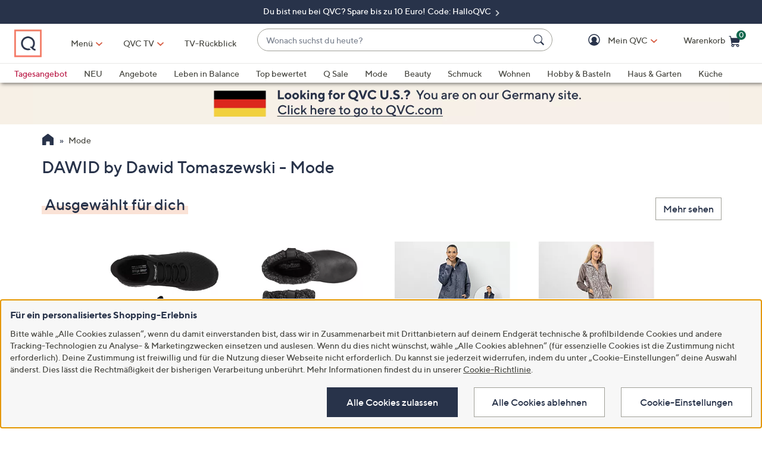

--- FILE ---
content_type: application/javascript
request_url: https://www.qvc.de/aoNTAn/ycP/ZsR/1S-xeDS3/m5kiLkXXDrkpbt/JGkkPDcC/cQ/cXAgRIOFwB
body_size: 168669
content:
(function(){if(typeof Array.prototype.entries!=='function'){Object.defineProperty(Array.prototype,'entries',{value:function(){var index=0;const array=this;return {next:function(){if(index<array.length){return {value:[index,array[index++]],done:false};}else{return {done:true};}},[Symbol.iterator]:function(){return this;}};},writable:true,configurable:true});}}());(function(){cY();function IM3(){gA=+ ! +[]+! +[]+! +[],EY=+ ! +[]+! +[]+! +[]+! +[]+! +[],qB=[+ ! +[]]+[+[]]-+ ! +[],sD=+ ! +[],pA=+ ! +[]+! +[]+! +[]+! +[]+! +[]+! +[]+! +[],mY=+[],pY=[+ ! +[]]+[+[]]-[],Rb=! +[]+! +[],NF=! +[]+! +[]+! +[]+! +[],tV=+ ! +[]+! +[]+! +[]+! +[]+! +[]+! +[],QY=[+ ! +[]]+[+[]]-+ ! +[]-+ ! +[];}IM3();jf3();var Il=function(DU){var S9=['text','search','url','email','tel','number'];DU=DU["toLowerCase"]();if(S9["indexOf"](DU)!==-1)return 0;else if(DU==='password')return 1;else return 2;};var J9=function(){zt=["HC\bIO;9UAP<OJPR*","HFX","\t2\rs:Hz5\nr,ez!\fmK-","\'f","{9Ry","]^\x07XB8\x07G/r\nBGZ2E,<8UOL^wD\n_~ zNo\tCx7\nUJR\x00NL5HN~\th\x00","\nWJ_C\fV2<D)MX9S","3(N[","Z_\r5Oo\tG5&","NG","D\x07V^3JE\tG","\f9\"^b\x07O","A\b;^O\x00Z","/;N~Z2","\n=KC\b","!;S",">LM[","=;F\x40F","ZC","XQ4>U\x40z,I6","\fY72T[\f","\b3QF","VX!RO\t8","wP(","WG8","\x3fKZ0A","{j.S,)8TF\fOBNGV(LpP/I\x3f","\"OX","\txYN><J\bIj)W9!^O",":L/7Q","[\t5NKa33Q>K\x402","\x40TA)E","!JJT0","","0ON","Q(;D","Z2\'I=","HJ#T","\v^J"," ","c2]\'la","\x3fNF\fII\x003","P7\b4HX(ND9T^-G(","Y=G\t9\f4",">\x3fZGB:D","N\x40.5","DED25VEW0","\fCH\"ND","&Y","\ng7n","B\x003wK\vJ","D\x07PR&","\"OD~Y$fL\vG)VGA5N\x3f9\x07=","\t+#zL\fU","D","%H","n\x00>","A4","YN\r=","AL/","q#L","PG%","N:!","^F\bRj\b2UO\fQ","\x07XL","MTY","D0NXg63JeQ8E+","E(\x3fHN","\\","2TEO^\"HX","#+\x3fO","MV;Da[(O\f!=0W^\fH","3H\"","TG3O\b!4","HY","yL%8S","\x40HP\n#II\vK4<\t\fGuR,#U\vTM8D^M5p\x40PL,Ox8(VIWP\rN%^GM7p\x40PL,Ox8(VIWXB3UK\vM)mE\bJV(Opx\x40Y\fOYvSSG44\tY:N,>U\rY\t\"RX/t_B\x402\bT7sBN0\x07yO9=O[Ar\bO+#NHTQktS\x404>[PaVs5\t>WI_\"^Zy!ZFZ0I\b!4TMIO\v\x07~UD.<\x40\tMZ2KRTqsNX\f_\x3fD^])oE\bJV(OpB*INNEL3Z\tC)rF\x40_Hp3:4X_GKD9SSGw=\n]=o\v6;#T[\fIR\x40\x3feH>1WS\x40P:N\b>KNOW0RDV2=MUP.GEU#\nIvT^X]\r:RO:oQ[\x3fI6Il_KD\nvtS\x404>.]X>LF#}N\b_\t$F^P\'.=d\\(R,#\x07\n\r%^Dk/7QPZ.\\^+0HR\x07X\x3f_\t$F^Py~O\x40E(s\b*\x3f\\\b\\\nWNg^q/ JCa=\fG>\x3fX_\x00T\v\n~S\r>{XAA)N\\\t;^HN\n\x3fIO/P4\"FPLt\ft\'ZG^LN\x403I_G)3AA}[\f77RLII\x003\vO, J\tEW0]hx_2I+V$^Q\n /_!\bA\b;yO]KM8D^M5zWQV9B[=$IEIO-Y1kBWD.<\x40\tMZ2KST,G#NEU_P7U\n)t\nE.T,!^\v\x00U_\r8DOD{$Cp\n3:4X_GXN\r\"B\f+ L\tKA%EUtlUN*[q\"\v` F\tQG2KIT9GsdB\x07M\x40\tt\vQ\tC7\'FGh(GEP-B,\x07\bF^5SCL{:\v\t\bGp\t\x07,(\x40Y\fOY-SSGapMVX=\x07P96_GXG\x00~U\v&/\x40PV4CTU#4O^U\r_&B]V3 L\n=GF,,FNGLJkT\tC)rS\x40_Hg\rU;8TEIM^+A_A/;LLtB[>\x3fX_\x00T\v\b~QT: N!PFT\x3fG$NH\x3fHDW\v  F\tQG2KT1,RMYL;eH>1WSCP(;R,%B[\ft\x07kJ\fYOs\x3f\v3\fnB\tUcw\\HKEJpHC7>\v\n\b\x40uMT\x3fV&Z\vkCP4&L\t]E9VVR(>ODBNQE\x40A/|\x40AT(\bqP7NE\nODvb\v\v \tAM(I\f^,#T\\KTY\t\"RX\x00|EVp=\bHTp\r$UHRED$Q\n/~QQ\fS)C\b1\x3f_\x40\x40N#UD_V3;PS{\\2O=C#_\x40F_WW51WK[|\btx\x40MU_9I\n\n2~BQQ\x3fB[\n9qWp\v\vXSCriJ\f(R/IpR3Q\tC)rE\x40H=GP+V7]\bWNW$B^\nP5rP[3\tJ;sJpHC7>\v\b4A\v9%V^XY\t%HF\tGs!\r\"{T+\nI\bqE%SN\x07^M8D^M5zWT_[tIN s_ENZHE+WD.<\x40\tMZ2CTU#y_I\\NzS\n8{^T\r9ER+=MNAH_>BDW\n=\'MP\\3\b\bq7]\bWNQ\"\v_WDr/\nQ\fS)C\b1\x3f_\x40\x40N#UD_LspWVZ+I\f\bt}X_V~KP<{^\vEG|\np9RXE)B HA\x00w)UH\x409QF\t6\b%RD\x07\x07\\L\nL8&JJ3C\t\x07*%NY\x07NvBWD.<\x40\tMZ2CEP7B*U\x07\tzH\vr/QP\x40.\x00e\nnZSED9\vEV4z\n\x00Y!\rU;8TEIw^_\x40$\vOVY-3Q]J\b~U(\x3f_N\rhJ\"\rG/\'QS)C\b1\x3fDER_P0\bZ>1V\tM[;IAexOCT\v3P\n:P)=QUr9E9>I\v\x00HVJ\x00$BK[{ VJ\\2\fUc7\t\nT[\x003SO\x00fo\rN5\r\b^,#T\\KKSB\rM,rJFVP(R#0W^\f\x00D2\x07SF4<FG!F*C4F\fOD\bkH\f: D\x40MgB[\n9qZ\fN\x003\x40K\vG`;EUE\'Axld\bW\x3fA\n\v ;EUQ\baVPU;\x3fOB\x07N3S_\rL{\'^\x00MStIN sT^XF\t\"OE\v>|PJAa#+\x3fO\fY\vmBF\fG{;EUA4O\vzVlNGV_9CK=zQF,N=OJOTQkI\vJ)=T]J\b~\bO(\x074ON\rZNB7UMDGu6JTT(\bH9 \b4K_\x00T\txFX\v&7OA.T\t*sT^XF\t\"OE}7\rFG)TTz4O^UT\x07\txFX\v`<_AM9\bU\b16Z\vkO\v)~FT\\:C7<ZGKKxSSGr)J\f[a74\t\nT[\x003SO\x00apP\bWE9D<28^G\rZHB7UMBf\"\nK[(N\t=P#^_IP7K_8|BC8Nb_D\x07^\vVN\"OXUyo\x40G(P~MyUKXF:B^Fy~FSIP(OeI%SYLT\x07\txFX8|BC!]-2OBUVtD\"\vXVY-3Q]A\b.EM,>_\x07\x07\"BXV4 xy5\r\b\n75TKEE$B^\nP5rQS\x40P0G,lU^WZ\t>UE\b\x00fo(EI\b=0ODN#UDYs \rAA4DAz4O^UT\x07xFX-=Jp4\b\btx\tSDtBPu\x3fF\tLZ8B\\\x00z4O^UT\nQkB\fY\n)|NP]3^,#T\\K\r$\x40G,rwTPR*CsoC\f_\t$F^P{6LW2T\\(>MB\r^VJLq\tyuAA4D^qB}KZ\vkO/|J\tAG=OtZYMB\n~^P4%\x40\b3ET(xINNEL$\tGV3=G\x40A4O\vzG#J\\KDB7UMSPu6FAR=EA6=W\x07\x00\x00JvN\f: DFVP(RxnR\rTNS~Uq\v\f)7P\bHA\nMV8]\bWN\x40$\tDZ/oWSJP$l;GsINNENw\r\f67WKQzM\bv4OC_K\t3_^])|BC\b*Ix[xYG_G\t1F^5\'O\bEuQIFpVNSOQtSB\rM,p\nT.\f=qoR^3Y9U]K/7QPZ.KR+=O\v\x00HVE\"\x07K40IGA~B\fv4WNZNQ8RF+{^Q[\x3fI6K_\x40\x40\x00JvUV)+oG(0!%P`B\x07\rJ~UC/1K1KVa{MB}\t\v\x00UV_JpXQD2<BHLCA,0cf\x07M3UfAf&xNypH+E%IR,UY3TW(:\v\rH:N,>U\v: FX_Pf&\rKX,\x07E\b1\x3fGWFMYB\"^Zy<LIT0I\f=\x074ONIIXJ1\v^QA4\x3fSAA5NA*7NE\nODvM\v\v &KW(Y96#RN-P$^fAapQKA~}P,E7TY,ZCD\v^K({\tL\\/ER+%\nY\vM8D^M5rmUP\'FT,B*MJ\rRwDK=zQTVP(RxXJW^_EmNLW\x00=\'MP\\3Ae(KN]V_B8BR\v\v)7W\bV[|>CpRX\'Z8xKOE/:\nT_C=\x00eF`ET]E\"NE)z\nBZ.CWsmO^L>Ds=\rEY0CTP=BxINNEL$\t\\N.7\tPGRR<\x3f^H\nZYW$B^\nP5rQSRT0EA.8_\vY\b9IOBk~Q\x00G9U6K\x3fE\fC+ZXV. MJP$=%7NE\nODvfVY)7W\bV[\'A-kMD\x00_V\x402HDzb^\x00VP(RxKYO_&B2zAQV3S\b*2ODZP7K_\x3f~\x40JS5\fU9\t=^H\v\v\x40\x3fNS\x008=MPG)\bT*I}\x40]\bWNV/\vIL=;D\bVT>\x07EFy[,\x07B&KKl:\x3fF\x40B8GLPz,4UNZDRDV2=M_\r9EI\x3f^Y\bOY*#II\vK4<Q[\x3fI6C%PZ\vkL\nL8&JJaVT(>]\vP_B5HD\fV)\'\x40\tKGgE\b-\x3f\nPk^\'pdJP.\nT*-$UHRENkWPu6JTY=n5-GYGUF\tWSGu\x3fBO\b:N,>U\rY\t\"RX0IGArE\b\b>ODBN#0eH>1WSWP(;R,%B[\ftzCE\n/||\"TG3O#\x07V5MAOZG\x40t`OG)3WVs)C\b1\x3f\x40$H^V\"\"F\x40kW6C\bv\b#^J^^IEzSWSGu3TEEa\rU;8TEAO_P3S_\rL \r|ST5\b%}~Y\"H^R>{\fMrR,%B[\f\x07D0RDV2=MU\rN.T\t*qOC\x00H\vEzB>Q\"<\x404PP.\nT*V)NGZR5L\nL8&JJ(GRP6G>B\x40\x40\x00D2\x07Bf;[\f\\a;R5\"^RMYL7DU{*\v\fAp\ftxB\x40\x00N#UD_Gu;P:A[9A\b7NE\nOD~U\x40Ca3\rAM(C\tR,4UA]E\"NE\n/{XAA)N\\,E5TE\f7K_:|M\\AtB]Uq}~\vZMD4\vFS\x007MVT(R^qG7IENZ\n#II\vK4<\vT_G9U6K%SBF_\x400HS\x00/=p\tV\\2\fPp\r$UHRED\\XV. M_Z>E,K^E\fI_$z\b\vr~FSOP%-2OBU^_E-QK\r)olNP\x3f\b\bqG4p4\x00D~QK\r5rJGu\f-9E\x40\x00N#UD_Gu F\vAG/\bUt\r$UHREL\"D4 \vFA0N,jPZ\vkBM+z\nFMSt\x006K#Y\fOYvS\tC7\'F\x40J(ED6lEO\vY\t\"RX/|GJPaJP,,NGMG3T11|SKA3Y\f=V*XD\x07HY5SE\r1~QWP(QF\t6\b%RD\x07\x3fA\vJ2!\r\rVP*VP,8H\x07^_Qf\v^K(|PJAaH+EHN\x07OK]\x3fC\nO/:J\nQ3EAyZ}OC\x00HXO\t:BMV>oM\bHYpH+E<^_TN8BR\v\x00w&KW=GA.8_\vYC%\t^\r[<WMP/EF*.0XCAh_\x07M\"LPs$BG|N\\,8HKOTQkUJ: b\t\fuMv\b0WGAOBzUYz;P3E{t\x40RR+\x078XNA\n_Jp^K(\tQ C3D\\hB,XT\n#II\vK4<\vT_A4SR<\x3f^H\vM]\r$\x07^BV3;PSPG%.N\b*4HpYfXH;WFV2=MFMStIT*&T/WOVV3 L\nAr\nRc4O^UV_\x3fT\rT:>^Q\x40\\/A\b;CH\fKB8L\nL8&JJ(B[>C%SBD3^P4%\tC=\x00e9RXR]E\"NE>zFQJ\'E\b-\x3fJGO[\tk^P4%QE=GA,G#E\fC\tzI\fY\n)|NP]3^6)O\tEIXJ1\\K\x3frT\b}]7yMJ>NYQV)+fPG5SR4\x3f\\_GhDv<\nRT.KIA,8HIn\"UCQ\x00<~QE\b5EC5=^_\x00T0\b\rM4&\x40\b5ET!\'>X^^8\x07OW\x00><G_\r5\r\bv#BgXJ>NYQR)7UT_C=\x00\teXJW^B\x40tDK\vA3Lp\bv\b0WGARZ\t\n\x3fIKN\"LgFT-MwXR>NYQR)7UAM\x3f\nT0\'>X^^8\x07OWKu1B\tG]CPy[x\x00BC%\tZ\rG-nJSB\\2\nL!\'>X^^8\x07OWKu4JEY0l;B,^G^VB\n~RK=zWMFrR.W8H\bOC 9D\rG/\'QPt92SgXZ\n\\ZOQ>)J\f\x3fBT*&E\fLVn$HXW\x00/ Z]WA=E=%\\\x00OD\"\x07IV8:V:N4\x07(RR>NYQR)7UAM:N4\x07(wD\nN#UD_Gs;\rM[=\x07L2VF\v\x07\r4U_Va4VGA5NT,G#PT7U\n/:J\nA.e,8^XGWE\v\"O\x07N>lMq\t\x07.\n#ETOBxSXg5&QAF\x07}G1\ryUIg5\vJ2!\r\rVP*Mv\b0WGAUZ\t\n\x3fIKN\"LzMT1KY\fMJEB0NDN7+oG\'AxlU\vIJ\x07+ZCYspAAT7IAe-G\t\nT_8RO]foWT5ET!\'>XTIP\rjCQD2<BHLCZ~C8EWW FX_Cf;\nV3P=8TES\x40\v3S_\rL{3\r\t]E9VTP9E0ILTIZBS~SBQu\x3fF\tLZ8V=%\x07SXB8BR\v2|EJT0\x07Y07\b}KSOBxDER77W\fTu\f7!WN^LM8D^M5zWQV\'FTz9IDKQ\"\t^R>{WVZ+KTR96\x00Y\fOYtEXC0p\x40ArY\f=-HUB#B\bBf&\r\t]E9TT1UNOK_B7UME\x00)7W\bV[~VA,E%B[\f^_\x3fT\rT:>\tL\\/EA\x3fV%J\\Z_\x3fTG/:L.T\t*s_R3_^B\x00><G_\r~O5\n=T/WOY)tUP]5=%Y\x40V\x400NDQ3hE\bJV(Opx\x40MI^]\r$\x07XBV3;PSPG%.N\b*4H^L>\nDPeoF\t.B[\n9q^SXB\"US:L/ JWn.6>C4M\x00UG\x00/kEfoWTVP(Rx9RXGXF:B^\n>|\x40IE0T7}^\b]NHIV\bzFT\bE!\f92SNH\x3fHDWVr)EV*\nR\\*V%SBYI^\rK>!\rA[;HQiP#Y\x00[\\\\P{7\tL\\/ET!.\x3fOY\x00^p\vC\n>|W]y3\bAex\x40]\bIVEQ3\tIO+>F\tMZ2PIpI%SYLTQkI\v[+7\nRT.KOA6E0ILRh^NE+UO\vW)<YH(R/K\x3f^\\I~Y$\bN77DH\x3f\nT0K0O_\fV_NZG77DPPE<Q7NE\nOD~S\r>{XAA)N\\,8H\r^N\v7SOBY2&FEA32pxY\fHGFG)~M\\ACF=}E\fC\tQk^K(|NP]3Zp9RXGZLQ HCk{\rYHp]-2OBUVND\"\vXVYs<VH\ba\\\x00*U%G\fU_\fWPf&\rA[;HUc\r>IZ\v\tk57T]eG.\nYT*Bj^\x00\x00GIqf&xy.T\t*qUVNH\x3fHD_Ls&\bPp\ft}ZOR FX_Wf&xy=B\feMJNV7SI\n/{XAA)N\\.8_\v\f#\tNL>mQUGf;R5\"^^D\x00 B\vu&KJ2GOU%\r$UHREL9^VY)7W\bV[|\rU;8TEA\r]\r$\x07XBV3;PQA\b=G\t5\x3fOXRI_$I\nG,rsKX5ETp\r$UHRED9\vCVY-3Q]E\b(EA\f(\x07(YE^_\n#II\vK4<\b\fAuNT9G>BENZH\x40tIO\x07Vy~WTYS)C\b1\x3fHAO_P~F2~VQG~H7s_\x40F9NN_r/\nTYH3C64X_T]E\"NE\nr)UV(VOT*CxF\bID0RDV2=M]P2B[\n9qR^^8\x07XW\vu%QTt\rU;8TEAO_P\n9UDr!TPV4CTR(4MN\"QC(7MG9U6K8EGKY%|\"/|WM\\p=%E]E\"NE\nr)UV(VOT*CxF\bID0RDV2=M]PuV*K\x3fBEZZ^\x405\vFSDw!\bEp\ft}\\\x07\x07zb\x07iQP\x40.\x00pBLY\bK^\n#II\vK4<\v\t\rN:RTcPxH\\\x00OCD\"\tZ\rG-oWSJP$\t\x07;\n\"^\vYN#UD_Wf4VGA5NTq8]HTH8IOV2=M_M[|A\n1\f0OD_Y\t\"RX5\'OC=\x00\be0MBZDxDEL>1WK[p\bv7]N\nO]\t^Z>oWSVA(PR,#UpFQkBO>lB\tfFP,E%B[\fG\n\t#KF]&~B\x40B\x402\bT7yP^^8KBMs \vT\nX=KTp\r$UHREL\"P>&VJ.C\tR/0KA]E\"NE\n/{XKGtPU+8OH$B\\BVu<FP\'\bA=KaBT^3UkG5&gPT~N\\6\n\'RL\bOYE-SG#&OW.A%4O^UV_B7EX\nR/zAA)N^t$WG\x40\x00J3\x07EP>&VJ(EA*!OKI_$I\bSL:$JEA3\t+#zL\fUo\r\"FG/JLp2R(\x07ZG^7tEXL\x3f!QX3\tI=I}JXB3D^\nP>p_F\\(E+I}F_GNzZC/4LIpIP97TYmY\x3fHD]y\'B;QY0=E+>U\tED`\bS\x00=\'OrP.I6\'8H_Kf_W5FYhh\x40WP~NzQ#^_I\vxT^Rs{^\x00\r(B]UqBxJKRD\"OC\f: D\bIP2SU%G8MU_9IVY)7W\bV[|\n(=BSX\x407UM\nO><W\rHp-2OBU^ FX_Vf)^QV\b\'\b**MJ3P\n0D=!\x40AP2(A.\n\"E\v_\v3SiL/7[\t\f+B4IxET^XL\t\"bR\vG5!JJ~<e>\'_N\vNt3INP> |JS3I\tG,V*MN\x07_YV3\tMV\v3QIP(RT6Euf(h=n(\tqo1f\x00|*aw\'\tP*\x3f_N^\tx\x40O\vr: BAA9\bv>vj:p3o3bd;g\tq\"sp,lU%P\'ZYITKE\t!\x07eD(1QA[\nN\n9y\v\x07YXL\t\"dEV>*WUB9\tGjIxBTTXL\t\"bR\vG5!JJ~<e>\'_N\vNt3INP> |JS3I\tG*V*MN\x07_Y^lHG/BEX9Epne$z%`)x|:lq\"sp,lUt4UO\fIY^lHG/BEX9Epne$z%`)xx:lq8vj\v.b;B,FM\x00UG\x00/\\XV. MCE)=E<#_GME\b9UVL.>OQCE)9E<#^YSOXY\t8CO\rG)._QY0GG\f-Y\x07^E\rTxQOF4 X[)\x07LP\x3f$\ty\fUN3U\r\f)7MAG9\x00$$WGF\v\x07xIO\x07Vfd-VZ1Sv\n=W2R^\x408\"\vu1B\tG]tCF\t6\b%RD\x07_P3S_\rL\x00^T\r\x3f\nSx]kINNEL5^QQ><WQk\bnGLA>\x3fX_\x00T\\C\n Q]5a*\n(_\x40N#UD_V&z|\x40G F\t6\b%RD\x07\x07\\\\P{7QY0V\bg$WGSE\b3ACG\x3fp\x40PL,Ox8(VIWP\r\rtS\x404>\rPP.\nT*6-G_26k\"BXV4  \\:CN\t4\x07pN\x40\x40\x00JvI2~BQQ\b\x076\feJaGTG$^QDs;UA\b9EC4\x07yO\x40N\"\vBf \nMSt$B=\b%N\x40K\tUO\vW)<mE+q]DM\nD52|\x40HYt\tUv>UN\x40PxW_\fJs<\r\vEY)\tP-E=^EO\nQkUDAfsTH\x3f\nT0C%PW\x409^D2<BHL\'R#7\n\nPE:K\vBGu F\tQG2MT9V4Y\fOY~0\x4017\x40\t\fTuJA9BxINNE0NDN7+XB0BT*&DFN#UD_W&/\v\"\bzu\\-2OBU^_\x40$QDs&\nMStIS\b*\x3f\\\tTR3HL_Vr F\tQG2KET,G#Z\vkhHG8&\r\rVZ(T(OD:OB1\tIN7zWT\nF0CpS}\x40\x00N#UD]m98FPaV~M%HU_#D^P}t\vAr\bO+#NHT7JOVyB\r\baVN\x00$I^_KKifX\rC\"|EKXt\tFz*#\\^^_tBL\'.\f#\f\nf>I\x00B\x3fOVNW]`[M\vsm>HT1EqTIY\bBRB\"BY\v\n5{\fAp\tF.8_\vYF\v3zh^=\'MP\\3\bU#9IDNvsSG QV~\"N\n9\x078_\v\bON&S\n\vM{6FPG)\bT\t*qUD\x07_\t$FHG{;MPT2\bERU\vINvSE_\x40>rJ\tAG=\tLtK\x3fTEDZY\r/\x07EH>1WX)T\\0\n\'^\v\b-x;EE\f2&FEA3}TqK<^_TNZV=oO&hpZ\fCTN^\x40&cV7|gPP\bM#VJ_3TET>6l\rP\\3STqE%RF\faE\tzQWL>%9EA9B\b78%IB\x07\\^\x40/DT25B\tKGpv\"X[xCO\tK87nIZ.\feSJ_J3dEA. QJV%GWA!E=ZENL\tzE\f73MQT;SPV([ZM$J\x07\"|VAG\fE,GRGZ[:3UYM5~WSEW.P\bpI#^_I\t\x40-SYETw=PT\x40f\\\x006=W\x07AL[\x40:F\b73PGF8$\x3fNGHV;\vDVa:\bE$GA\nb\'}KGS~Z^\r2LSE+\'Yg\bA=K`\nZNN3IN])7W\bV[|,!MYL\t\ve\vw&\n\x00\ruPR,#U\vNH\x3fHDW\v  F\tQG2KTR9!WRAOBzFXW67M\tW!\bUpBjXJ^VV\"\t^N/|PJAp\bhE!TXvX7\x40OQA:>OUP([\f\bv`\x07^MB5KE\fGs{EF9KF;\n\"^\t\fU\tV$B^\nP5rWSWA3\bU%x_\x40F_EmUO\vW)<Q[\x3fI6C#P^^8\x07^QC+\"O\fA4SP96NF\fUXE+ZV_rz\nF","R4;M\tAG)","\fE\bu\n:RO","O\fMH\tBGP\"","IW5N\bu\x078\\CN%HX","f9V;TY^","%C","%TB","NW","\b0>L","\t\x40",":\x40","3_^3M8","GG5T","GG9\nT\t;^Hn$g",":D","`I3D^_r7\'DJh","!FW\\3s\b70\\N","K\bP:\"","4MNH","NX\fI","^W8:\x40JV9\x07","0JB","FFDR.>B\tMZ2=I/UJ\vWO","\r","$JMW5\x07I\b!\b9ZE^","BD\x4077G-H\x40;N","\bW`\t/","$F","Z\v3PbL\x3f>F\n\t\x3fM\f-4_I`XL7WZ["," \x406}DPj,\nR5nOR^K","%p)\f","RZ5\bE)\n\"","DPe=A=4I","^c\t7U^G:&wIP/A(","D\nO97Q>K\x402","I\\(","\f7k","37B","[C",">A]\x00HI:N^A33MA","NY8G57QPZ.-U;8TE","5TF(ND7SCL","3v","KN\f","PO1!W","\x3fSDQ(","TGi\x078\\C","s=QA[(\nT7k[IY\r\x3fS","NNGM.&","#\x07\r)_Y\x00MY33QKW:&F","","3TYE>","62","}B^$N\r2BX","M\'","\f\b","\"BXQ","zR\x408\x3fJO_r7\'DPM[","3\tJ;","`\'","F9D>=\n2TE","\x07A,*!IjO[%S~,","]K8:","KVP8*R9NM^","U","-D<BI\v7MVT(R!","zCGE","%sCG4\'WOeV(V","NT21F-MM9\x07r,>","YNk","%ZHwE","F+","UD\r^\"R3","=\"TY-ZJ","4Jf","p2j",")X\t\"wE\bq/3W","{T>\bK","M!LJP\x3fI6","\x40\fP=`","iN\bW&G\r/BXWV6{:V\x3fUN\nO[n7EFF{O\bC\x00TkY|YB","","L\fO5D\"BR\v","O,*<R_\x00M","2ZG\nhE>BYQ\b\"FG]\nS","/\n%RE,CY\t%TCL\t7P\bHA"," FF\nG7MP]","JX3S<&U","QF,N=\bRN_","r_\x00","7UA","\x40","N<ZF\f","DPj(L5%IR","SKX,","<\'W","j\bHFe","d","SI",",FYL8WVT(R",".Q\t=%lJ^:D=","uDRB7SCL","5VN","XJW&C\r8SE","0NDQ3","O40JA","","5N^","0","co$C=`\'l","Y\\(XS >Q","3V_Q/FMTY/!%^F(XN%","^>","JXB3D^\nP>","P=","$BMQ/7Q-VZ(C4#0UO^","JVXT","9",")=TI","jR,d","F1\x074_jI7[/8S","VC=\x07","\x3f\x3f|J","","_G7jEG","\x3fM\f4%^","4WN^_%2sSG","G9L;","\b=^Jr_\t$QK","HQ\t","WBO0^5SCL(","\nSD3","WA","+3IO\rC/=Q;Q[\x3fI6","\\\t4`f-G56FAG",",R1\"RD\x07H","\nD\f","j,A,<","AT8s\b94","=5^Y\fID"];};var mF;var Z9=function(Nd,hU){return Nd^hU;};var cR=function(){return nK.apply(this,[GD,arguments]);};var mL=function(){x9=["\x6c\x65\x6e\x67\x74\x68","\x41\x72\x72\x61\x79","\x63\x6f\x6e\x73\x74\x72\x75\x63\x74\x6f\x72","\x6e\x75\x6d\x62\x65\x72"];};var r6=function(){return EQ.apply(this,[dA,arguments]);};var EG=function(z6){if(z6===undefined||z6==null){return 0;}var SD=z6["replace"](/[\w\s]/gi,'');return SD["length"];};var Ij=function(CR){return mF["unescape"](mF["encodeURIComponent"](CR));};var Xx=function(Hz){var WR=Hz[0]-Hz[1];var cL=Hz[2]-Hz[3];var TQ=Hz[4]-Hz[5];var Sz=mF["Math"]["sqrt"](WR*WR+cL*cL+TQ*TQ);return mF["Math"]["floor"](Sz);};var VG=function(rl,d9){return rl&d9;};var LL=function(wf){if(wf==null)return -1;try{var jR=0;for(var hl=0;hl<wf["length"];hl++){var cc=wf["charCodeAt"](hl);if(cc<128){jR=jR+cc;}}return jR;}catch(M2){return -2;}};var QR=function(AU,gd){return AU!==gd;};var Ax=function(){return ["\x6c\x65\x6e\x67\x74\x68","\x41\x72\x72\x61\x79","\x63\x6f\x6e\x73\x74\x72\x75\x63\x74\x6f\x72","\x6e\x75\x6d\x62\x65\x72"];};var Gj=function(){return ["\x61\x70\x70\x6c\x79","\x66\x72\x6f\x6d\x43\x68\x61\x72\x43\x6f\x64\x65","\x53\x74\x72\x69\x6e\x67","\x63\x68\x61\x72\x43\x6f\x64\x65\x41\x74"];};var IU=function(zx,Nz){return zx!=Nz;};var sK=function(BR,CK){return BR|CK;};var RL=function(){pD=["\x6c\x65\x6e\x67\x74\x68","\x41\x72\x72\x61\x79","\x63\x6f\x6e\x73\x74\x72\x75\x63\x74\x6f\x72","\x6e\x75\x6d\x62\x65\x72"];};var Pz=function(){return EQ.apply(this,[EY,arguments]);};var OD=function Xl(Yx,OQ){var Kj=Xl;while(Yx!=wm){switch(Yx){case Db:{return Ix;}break;case Kh:{var V9=OQ[mY];Yx=Db;var Ix=bt([],[]);var PR=Ol(V9.length,vM);while(mM(PR,xx)){Ix+=V9[PR];PR--;}}break;case IA:{Yx=wm;return R2;}break;case JV:{qM.push(xG);ld=function(SG){return Xl.apply(this,[j7,arguments]);};EQ(Nh,[Px,Wx]);Yx=wm;qM.pop();}break;case S:{var d6=OQ[mY];var f9=bt([],[]);for(var vl=Ol(d6.length,vM);mM(vl,xx);vl--){f9+=d6[vl];}return f9;}break;case JH:{qM.push(xK);UG=function(Jc){return Xl.apply(this,[GD,arguments]);};Yx+=cH;s2(wQ,xx,Vx);qM.pop();}break;case WX:{Yx+=LB;if(pR(Pl,zd.length)){do{kt()[zd[Pl]]=fM(Ol(Pl,GR))?function(){return m9.apply(this,[wq,arguments]);}:function(){var qc=zd[Pl];return function(KG,qU){var TM=CG(KG,qU);kt()[qc]=function(){return TM;};return TM;};}();++Pl;}while(pR(Pl,zd.length));}}break;case EB:{Yx=wm;return [vM,Dz(vM),Dz(tM),qt,YM,Dz(AG),tM,tM,Dz(sj),vM,PU,t9,jG,Dz(CQ),GR,Dz(GR),Dz(tK),tK,jG,Dz(jG),AG,YM,Dz(zj),YM,Dz(tK),[tM],KK,PG,Dz(lc),tM,Dz(Fz),Wx,t9,Dz(Wx),Dz(PU),Dz(vM),[Sf],jG,Dz(MR),Dz(Wx),AG,Dz(Xz),gl,Dz(YM),jG,Dz(sj),t9,Dz(Wx),Dz(PG),sU,Dz(K6),r2,HL,YM,GR,Dz(jG),Dz(Wx),Dz(Sf),Dz(t9),Wx,lc,t9,Dz(AG),Dz(AG),Dz(Qx),Qx,wx,Dz(tM),tK,j9,Dz(r2),DG,Dz(Sf),tM,Wx,Sf,vM,[YM],Dz(CQ),ML,Dz(ft),ML,CQ,Dz(YM),Dz(j9),vc,xx,Dz(Sf),YM,Dz(tK),Dz(gG),DG,Ff,sj,Wx,Dz(MR),Dz(ml),[t9],Dz(gz),gM,YM,AG,Dz(vM),Dz(tM),vM,Dz(AG),tM,Dz(PG),Lj,xx,Dz(R6),Ef,Dz(lc),Dz(jG),Wx,PU,Dz(tM),CQ,Dz(sj),CQ,Dz(Gf),Lj,t9,Dz(AG),Dz(AG),Dz(dM),lM,Dz(YG),Dz(Wx),lc,Dz(vM),Dz(YM),jG,lc,Dz(AG),Dz(vM),[Wx],Dz(PU),[Sf],tM,Dz(r2),[xx],Dz(Xz),SL,j9,Dz(j9),AG,Dz(lc),Dz(jG),sj,vM,Dz(YM),jG,Dz(CQ),t9,Dz(MR),Dz(AG),CQ,Dz(jG),R6,lc,Dz(YM),Dz(PU),Dz(gz),Dz(tK),TU,Dz(YM),Sf,jG,Dz(tK),Dz(vM),Dz(mG),Dz(XL),Fz,PG,Dz(jG),Dz(gG),Ef,vM,[YM],Dz(MQ),P6,Dz(YM),Dz(dU),nf,jG,Dz(gG),gG,tM,Dz(AG),MR,Dz(AG),vM,Dz(vM),Dz(dQ),vQ,MR,Dz(vM),t9,Dz(YG),Sf,YM,YM,Dz(Ef),vQ,YM,Dz(tK),sj,Dz(sj),Wx,sj,Dz(wx),CQ,vM,Dz(Ef),dU,t9,Dz(vM),Dz(vM),Dz(GR),Dz(YM),vM,Dz(gG),dU,Dz(tM),Dz(TU),P6,Dz(MR),Dz(jG),Dz(gG),hx,ML,YG,Dz(AG),YM,Dz(Dd),Dz(sj),rd,Dz(sj),[tM],Dz(KK),xx,Dz(HL),Dz(CQ),AG,Dz(PU),PU,Dz(vM),Dz(jG),Dz(t9),PG,Dz(tM),Wx,Dz(CQ),PU,xx,Dz(Wx),Dz(jG),Dz(Wx),Dz(PU),Dz(vM),Dz(XL),tM,Dz(AG),[xx],vM,Dz(YG),sj,Wx,Dz(EM),dM,Dz(sj),Wx,Sf,Dz(Wx),YM,Dz(tK),YM,YM,YK,xx,Dz(j9),Dz(tK),Dz(ML),sj,sd,Dz(ft),lc,wx,vM,Dz(YM),Dz(wx),t9,Dz(Wx),vM,tM,Dz(MR),lc,Dz(Wx),Dz(tM),xx,Dz(PG),r2,Dz(Wx),Dz(MR),Sf,YM,Dz(Ff),YG,MR,j9,Dz(Qx),PU,vM,Dz(Sf),tK,Dz(vM),Dz(tM),Dz(qt),xz,Dz(Sf),Dz(AG),jG,CQ,Sx,[Wx],Dz(Ft),[tK],MR,Dz(Wx),jG,Dz(j9),Dz(tK),wx,Dz(wx),Dz(vM),YM,GR,Dz(jG),Dz(j9),Dz(AG),sd,Dz(Wx),wx,Dz(Lj),sz,Dz(jG),Sf,Dz(j9),Dz(PU),CQ,Wx,AG,Dz(vc),Wx,Dz(sj),CQ,ML,xx,CQ,Dz(YK),hx,Dz(vM),xx,Dz(tM),Dz(Wx),sj,Dz(AG),t9,Dz(vM),vM,vM,Dz(YM),PG,Dz(tM),Sf,Dz(dM),AG,AG,tM,Dz(Qx),AL,t9,Dz(lc),YM,Dz(Kp),[tK],YG,Dz(j9),AG,Dz(Ff),Ff,Dz(AG),sd,Dz(PG),CQ,Dz(rd),qp,wx,CQ,vM,Dz(GR),t9,Dz(vM),Dz(AE),[t9],Wx,YM,Dz(CQ),PU,Wx,Dz(tM),Sf,Dz(ft),YG,MR,Dz(Sf),xz,PG,Dz(vM),Dz(YM),Dz(tM),jG,jG,xx];}break;case B8:{return xC;}break;case GD:{var cN=OQ[mY];s2.VA=Xl(S,[cN]);while(pR(s2.VA.length,kD))s2.VA+=s2.VA;Yx+=GX;}break;case k7:{Yx+=Wb;for(var wt=Ol(cW.length,vM);mM(wt,xx);wt--){var L5=O4(Ol(bt(wt,C5),qM[Ol(qM.length,vM)]),xE.length);var qw=nw(cW,wt);var tC=nw(xE,L5);Vv+=nK(vb,[sK(VG(LI(qw),tC),VG(LI(tC),qw))]);}}break;case vF:{var EN=OQ[mY];Yx=wm;r6.vH=Xl(Kh,[EN]);while(pR(r6.vH.length,cn))r6.vH+=r6.vH;}break;case b8:{Yx=IA;while(pR(lp,qr.length)){var hC=nw(qr,lp);var rE=nw(sJ.PD,J5++);R2+=nK(vb,[VG(LI(VG(hC,rE)),sK(hC,rE))]);lp++;}}break;case pZ:{var Pv=OQ[mY];r6=function(fE,gw,Jt){return Xl.apply(this,[PV,arguments]);};Yx=wm;return wv(Pv);}break;case DD:{var zd=OQ[mY];Yx-=SZ;Hr(zd[xx]);var Pl=xx;}break;case TV:{Yx+=xB;var x5=xx;}break;case mH:{if(mM(K1,xx)){do{Mv+=RT[K1];K1--;}while(mM(K1,xx));}Yx=wm;return Mv;}break;case dY:{Yx=wm;return [[SL,Dz(j9),wx,Dz(SL),zj,sj,Dz(ML)],[],[Dz(t9),YM,t9,Dz(wx),CQ],[],[],[Dz(Wx),Dz(tM),YM,Dz(tK)],[sz,Ff,tM,Dz(PU)],[Gf,Dz(sj),tM,t9],[AG,Sf,Dz(tM)],[CQ,Dz(tK),Dz(Wx)],[],[]];}break;case jF:{Yx+=lF;var bw=OQ[mY];CG.Bb=Xl(zm,[bw]);while(pR(CG.Bb.length,st))CG.Bb+=CG.Bb;}break;case QZ:{Yx-=m8;if(pR(x5,PC.length)){do{var p1=nw(PC,x5);var GT=nw(r6.vH,GJ++);xC+=nK(vb,[VG(sK(LI(p1),LI(GT)),sK(p1,GT))]);x5++;}while(pR(x5,PC.length));}}break;case PB:{qM.push(n0);Yx=wm;wv=function(g5){return Xl.apply(this,[vF,arguments]);};EQ(dA,[Bv,fM([]),zN]);qM.pop();}break;case YY:{var Xp=OQ[mY];sJ=function(Uv,YE){return Xl.apply(this,[rb,arguments]);};return ld(Xp);}break;case mY:{qM.push(Ag);Hr=function(XC){return Xl.apply(this,[jF,arguments]);};Yx=wm;nK.call(null,H,[gn,Ag]);qM.pop();}break;case j7:{Yx=wm;var tp=OQ[mY];sJ.PD=Xl(K8,[tp]);while(pR(sJ.PD.length,tY))sJ.PD+=sJ.PD;}break;case K8:{var rv=OQ[mY];var Wn=bt([],[]);for(var CN=Ol(rv.length,vM);mM(CN,xx);CN--){Wn+=rv[CN];}Yx=wm;return Wn;}break;case PV:{var Wg=OQ[mY];var f0=OQ[sD];var Ls=OQ[Rb];Yx=TV;var xC=bt([],[]);var GJ=O4(Ol(Ls,qM[Ol(qM.length,vM)]),XL);var PC=Ig[Wg];}break;case rb:{var z0=OQ[mY];var Bg=OQ[sD];Yx=b8;var R2=bt([],[]);var J5=O4(Ol(z0,qM[Ol(qM.length,vM)]),Xz);var qr=zt[Bg];var lp=xx;}break;case zm:{var RT=OQ[mY];var Mv=bt([],[]);var K1=Ol(RT.length,vM);Yx+=q3;}break;case x8:{return EQ(qB,[Vv]);}break;case lF:{return [Dz(Wx),wx,vM,tK,Sf,Dz(YG),Dz(CQ),[xx],PU,vM,Dz(YG),MR,jG,Kp,AG,Dz(CQ),jG,Dz(Un),xx,MR,Dz(tM),gl,wx,Dz(wx),Dz(Wx),sj,CQ,Dz(AG),ML,Dz(AG),vM,Dz(jG),PU,vM,Dz(YM),xx,vM,tM,MR,Dz(vM),t9,Dz(AG),YM,tK,Dz(Qx),PU,vM,Dz(AG),j9,Dz(MR),YG,Dz(wx),Dz(Wx),wx,Dz(EM),[xx],GR,t9,Dz(vM),Dz(lM),K6,sj,Dz(AG),CQ,Dz(sj),Dz(Kp),xz,AG,Dz(vM),Dz(Wx),wx,Dz(dM),Xz,Dz(t9),Dz(t9),Wx,PU,Dz(Wx),wx,Dz(gl),gl,Dz(YM),jG,Dz(sj),t9,Dz(Wx),Dz(Qx),AL,Dz(MR),Dz(jG),YG,Dz(wx),PU,Dz(t9),PG,vM,Ff,Dz(ml),YG,XL,Dz(qp),qt,Dz(YM),AL,PG,YG,Dz(lM),Dz(EM),gG,t9,Dz(IN),qt,Dz(YM),Dz(Wx),dQ,Dz(JN),YM,TU,Dz(Cn),Dz(vM),Dz(tM),Dz(vM),qt,Dz(YM),tM,sU,Dz(AG),MR,jG,Dz(AG),Dz(vM),Dz(R6),zj,Wx,Gf,xx,Dz(sj),sd,Dz(OI),xx,PG,Dz(PU),tK,Dz(tK),tM,Dz(YM),MR,Dz(Sf),Dz(PU),t9,sj,Dz(ML),AG,tM,Dz(PG),YG,Dz(wx),Dz(CQ),MR,Dz(Sf),Qx,vM,YM,Dz(tM),Dz(AG),Dz(PG),tK,vM,Dz(YM),jG,Dz(CQ),Dz(PU),PU,Dz(jG),Dz(AG),lc,Dz(YM),vM,Dz(sj),dM,Dz(sj),Wx,Sf,Dz(Wx),YM,Dz(tK),Dz(K6),lM,Dz(ML),Wx,AG,j9,Dz(AG),t9,Dz(vM),Dz(Wx),tK,Dz(Fz),sU,t9,Dz(Wx),Dz(tM),Dz(j9),PU,Dz(jG),j9,Dz(Wx),vM,MR,MR,j9,Dz(j9),Dz(EM),zj,Dz(Wx),tK,Dz(CQ),AG,Dz(XL),YG,Dz(Wx),Wx,j9,CQ,Dz(sj),Dz(vM),j9,tK,YM,Dz(jG),Dz(Wx),Sf,Dz(tM),CQ,tM,YM,Dz(Sf)];}break;case EY:{var C5=OQ[mY];var Kv=OQ[sD];var g4=OQ[Rb];Yx+=Bm;var xE=fN[kJ];var Vv=bt([],[]);var cW=fN[g4];}break;}}};var AT=function(P5,bs){return P5<<bs;};var ln=function(lT){var SI=1;var Qg=[];var lI=mF["Math"]["sqrt"](lT);while(SI<=lI&&Qg["length"]<6){if(lT%SI===0){if(lT/SI===SI){Qg["push"](SI);}else{Qg["push"](SI,lT/SI);}}SI=SI+1;}return Qg;};var BJ=function(HN,qJ){return HN/qJ;};var vN=function(){return OD.apply(this,[DD,arguments]);};var Dn=function(dT,cE){var dC=mF["Math"]["round"](mF["Math"]["random"]()*(cE-dT)+dT);return dC;};var SJ=function bI(XT,Hp){'use strict';var pw=bI;switch(XT){case zm:{qM.push(zT);try{var fT=qM.length;var AN=fM([]);var tv;return tv=fM(fM(mF[MI(typeof bT()[Ur(d1)],'undefined')?bT()[Ur(Wx)](BC,sj,Up):bT()[Ur(tM)](sI,Mr,YM)][QR(typeof T1()[N4(Wx)],bt([],[][[]]))?T1()[N4(YG)](OE,ML,SL,DG,MR):T1()[N4(AG)](O1,GR,Mr,Ws,tE)])),qM.pop(),tv;}catch(dp){qM.splice(Ol(fT,vM),Infinity,zT);var S4;return qM.pop(),S4=fM({}),S4;}qM.pop();}break;case D7:{qM.push(Ln);var vp;return vp=fM(fM(mF[MI(typeof bT()[Ur(d1)],'undefined')?bT()[Ur(Wx)].call(null,d4,gl,wI):bT()[Ur(tM)].apply(null,[YW,TU,YM])][q5()[rW(IN)](YK,Cn,wG)])),qM.pop(),vp;}break;case qb:{qM.push(Tn);try{var NC=qM.length;var rn=fM([]);var zJ=bt(mF[Fr()[Dg(TU)](Wd,Xz)](mF[bT()[Ur(tM)](n5,rd,YM)][MI(typeof bT()[Ur(jG)],bt([],[][[]]))?bT()[Ur(Wx)].apply(null,[Lr,HL,VT]):bT()[Ur(Ef)].apply(null,[gf,Sx,wx])]),AT(mF[MI(typeof Fr()[Dg(PU)],'undefined')?Fr()[Dg(YM)].apply(null,[KW,rp]):Fr()[Dg(TU)](Wd,Xz)](mF[QR(typeof bT()[Ur(Ft)],'undefined')?bT()[Ur(tM)](n5,Xz,YM):bT()[Ur(Wx)].apply(null,[Rn,Uw,EI])][kt()[I4(gz)](Sx,Tp)]),vM));zJ+=bt(AT(mF[QR(typeof Fr()[Dg(Ef)],'undefined')?Fr()[Dg(TU)](Wd,Xz):Fr()[Dg(YM)].call(null,lv,Bs)](mF[bT()[Ur(tM)](n5,mJ,YM)][X4()[Vn(tM)](r5,Qx,sd,K6,Lv)]),Wx),AT(mF[Fr()[Dg(TU)](Wd,Xz)](mF[bT()[Ur(tM)](n5,MJ,YM)][MI(typeof q5()[rW(ml)],bt([],[][[]]))?q5()[rW(t9)].call(null,m4,fM(fM([])),Ot):q5()[rW(WI)](gG,fM(fM(xx)),cK)]),jG));zJ+=bt(AT(mF[Fr()[Dg(TU)](Wd,Xz)](mF[MI(typeof bT()[Ur(xz)],bt('',[][[]]))?bT()[Ur(Wx)].call(null,Zv,Fz,Lp):bT()[Ur(tM)].call(null,n5,sd,YM)][MI(typeof bT()[Ur(DG)],bt('',[][[]]))?bT()[Ur(Wx)].call(null,Zw,mr,Lg):bT()[Ur(P6)](Zl,Zv,hx)]),j9),AT(mF[Fr()[Dg(TU)].call(null,Wd,Xz)](mF[bT()[Ur(tM)].call(null,n5,Zv,YM)][Mg()[Qn(CQ)](QN,Kn,vQ,zj,OI,AC)]),YM));zJ+=bt(AT(mF[Fr()[Dg(TU)](Wd,Xz)](mF[bT()[Ur(tM)].apply(null,[n5,fM(fM({})),YM])][T1()[N4(PG)].apply(null,[Kn,Un,fM(fM(xx)),W0,Xz])]),t9),AT(mF[Fr()[Dg(TU)].call(null,Wd,Xz)](mF[QR(typeof bT()[Ur(Uw)],bt('',[][[]]))?bT()[Ur(tM)](n5,AE,YM):bT()[Ur(Wx)].apply(null,[MJ,t9,XN])][QR(typeof DW()[mn(PG)],bt([],[][[]]))?DW()[mn(PU)](Sv,sj,CJ,Kn,WW):DW()[mn(MR)](tI,f5,dQ,Br,tM)]),U1[ML]));zJ+=bt(AT(mF[MI(typeof Fr()[Dg(GR)],bt('',[][[]]))?Fr()[Dg(YM)].call(null,D1,JE):Fr()[Dg(TU)](Wd,Xz)](mF[bT()[Ur(tM)](n5,fM({}),YM)][kt()[I4(R6)].call(null,IN,k6)]),Sf),AT(mF[Fr()[Dg(TU)].apply(null,[Wd,Xz])](mF[bT()[Ur(tM)](n5,d1,YM)][Fr()[Dg(MQ)].apply(null,[Gd,tE])]),tM));zJ+=bt(AT(mF[Fr()[Dg(TU)](Wd,Xz)](mF[bT()[Ur(tM)].call(null,n5,fM(fM(vM)),YM)][MI(typeof bT()[Ur(j9)],'undefined')?bT()[Ur(Wx)](Zw,KK,YW):bT()[Ur(OI)](jM,p4,Rw)]),GR),AT(mF[Fr()[Dg(TU)](Wd,Xz)](mF[bT()[Ur(tM)](n5,nf,YM)][kt()[I4(gM)](Gw,gL)]),AG));zJ+=bt(AT(mF[Fr()[Dg(TU)].apply(null,[Wd,Xz])](mF[bT()[Ur(tM)].apply(null,[n5,fM(fM({})),YM])][kt()[I4(Dd)](zr,sR)]),MR),AT(mF[Fr()[Dg(TU)].apply(null,[Wd,Xz])](mF[bT()[Ur(tM)].call(null,n5,gz,YM)][DW()[mn(Qx)].call(null,Ip,sj,j9,Kn,MJ)]),CQ));zJ+=bt(AT(mF[Fr()[Dg(TU)].call(null,Wd,Xz)](mF[bT()[Ur(tM)].apply(null,[n5,jv,YM])][QR(typeof q5()[rW(wI)],bt('',[][[]]))?q5()[rW(AE)](Dw,QN,Fs):q5()[rW(t9)](TN,jv,qT)]),PU),AT(mF[Fr()[Dg(TU)](Wd,Xz)](mF[bT()[Ur(tM)](n5,gM,YM)][SE()[Xr(PU)].call(null,w1,YG,G1,Kn)]),wx));zJ+=bt(AT(mF[Fr()[Dg(TU)].apply(null,[Wd,Xz])](mF[bT()[Ur(tM)](n5,vc,YM)][Fr()[Dg(ml)].call(null,Z6,Ff)]),Qx),AT(mF[MI(typeof Fr()[Dg(ml)],bt('',[][[]]))?Fr()[Dg(YM)].apply(null,[Ss,tW]):Fr()[Dg(TU)].call(null,Wd,Xz)](mF[bT()[Ur(tM)].apply(null,[n5,Mr,YM])][bT()[Ur(CJ)](XQ,PU,w4)]),sj));zJ+=bt(AT(mF[QR(typeof Fr()[Dg(jG)],bt([],[][[]]))?Fr()[Dg(TU)](Wd,Xz):Fr()[Dg(YM)].call(null,kI,js)](mF[bT()[Ur(tM)](n5,AG,YM)][X4()[Vn(GR)].call(null,Kn,fM(xx),R6,Qx,BT)]),U1[zj]),AT(mF[MI(typeof Fr()[Dg(ft)],bt([],[][[]]))?Fr()[Dg(YM)](sj,nt):Fr()[Dg(TU)](Wd,Xz)](mF[bT()[Ur(tM)](n5,jG,YM)][q5()[rW(dU)](ZW,fM({}),Uz)]),YG));zJ+=bt(AT(mF[Fr()[Dg(TU)].call(null,Wd,Xz)](mF[bT()[Ur(tM)].call(null,n5,gl,YM)][q5()[rW(Uw)](zj,p4,pJ)]),PG),AT(mF[Fr()[Dg(TU)](Wd,Xz)](mF[bT()[Ur(tM)](n5,vc,YM)][MI(typeof q5()[rW(Kp)],bt('',[][[]]))?q5()[rW(t9)](hT,sd,tN):q5()[rW(Zv)](cn,MR,sx)]),ML));zJ+=bt(AT(mF[Fr()[Dg(TU)].apply(null,[Wd,Xz])](mF[bT()[Ur(tM)].apply(null,[n5,fM(fM(xx)),YM])][Mg()[Qn(PU)](rd,Kn,sj,AL,rd,cn)]),zj),AT(mF[Fr()[Dg(TU)](Wd,Xz)](mF[bT()[Ur(tM)].call(null,n5,Un,YM)][bT()[Ur(Bv)].call(null,xL,Wx,rd)]),qt));zJ+=bt(AT(mF[QR(typeof Fr()[Dg(P6)],'undefined')?Fr()[Dg(TU)](Wd,Xz):Fr()[Dg(YM)](En,QC)](mF[bT()[Ur(tM)].apply(null,[n5,HL,YM])][kt()[I4(q1)](mC,Xh)]),sd),AT(mF[Fr()[Dg(TU)](Wd,Xz)](mF[MI(typeof bT()[Ur(AL)],bt('',[][[]]))?bT()[Ur(Wx)].call(null,RE,vQ,qg):bT()[Ur(tM)].call(null,n5,gG,YM)][bT()[Ur(D5)].apply(null,[Lc,gn,ZW])]),Xz));zJ+=bt(AT(mF[MI(typeof Fr()[Dg(xx)],bt([],[][[]]))?Fr()[Dg(YM)](pn,z4):Fr()[Dg(TU)](Wd,Xz)](mF[bT()[Ur(tM)].apply(null,[n5,IN,YM])][kt()[I4(HL)].call(null,dr,K2)]),XL),AT(mF[Fr()[Dg(TU)](Wd,Xz)](mF[bT()[Ur(tM)].apply(null,[n5,sj,YM])][q5()[rW(rd)].call(null,w1,fM(fM([])),Ut)]),AL));zJ+=bt(AT(mF[Fr()[Dg(TU)](Wd,Xz)](mF[bT()[Ur(tM)](n5,d1,YM)][bT()[Ur(IJ)](S7,gz,w1)]),Ff),AT(mF[Fr()[Dg(TU)](Wd,Xz)](mF[bT()[Ur(tM)].apply(null,[n5,ft,YM])][Mg()[Qn(Qx)](R6,Zg,mr,PG,JN,WW)]),SL));zJ+=bt(AT(mF[QR(typeof Fr()[Dg(sz)],bt('',[][[]]))?Fr()[Dg(TU)].call(null,Wd,Xz):Fr()[Dg(YM)].call(null,dN,Y0)](mF[bT()[Ur(tM)](n5,D5,YM)][MI(typeof Fr()[Dg(WI)],'undefined')?Fr()[Dg(YM)].call(null,RN,Fg):Fr()[Dg(Cn)].apply(null,[LM,cn])]),dM),AT(mF[Fr()[Dg(TU)](Wd,Xz)](mF[bT()[Ur(tM)].call(null,n5,fM({}),YM)][QR(typeof Mg()[Qn(jG)],bt([],[][[]]))?Mg()[Qn(sj)](fM({}),mN,JN,Ff,zj,jG):Mg()[Qn(t9)](mJ,Ks,K6,Tw,Cn,Og)]),Sx));zJ+=bt(bt(AT(mF[Fr()[Dg(TU)].apply(null,[Wd,Xz])](mF[bT()[Ur(Sf)](rg,R6,IJ)][T1()[N4(ML)].apply(null,[pI,YK,G1,Fz,qt])]),EM),AT(mF[Fr()[Dg(TU)](Wd,Xz)](mF[bT()[Ur(tM)](n5,p4,YM)][q5()[rW(Ef)](M1,p4,L9)]),gl)),AT(mF[Fr()[Dg(TU)](Wd,Xz)](mF[bT()[Ur(tM)].call(null,n5,fM(fM([])),YM)][MI(typeof T1()[N4(Wx)],bt(QR(typeof q5()[rW(j9)],bt([],[][[]]))?q5()[rW(AG)].call(null,Mp,D5,qm):q5()[rW(t9)](bv,vc,XL),[][[]]))?T1()[N4(AG)](Fv,QN,ml,U0,K0):T1()[N4(zj)].call(null,Gr,Lj,PG,Ns,jG)]),K6));var Bp;return Bp=zJ[bT()[Ur(qp)](Zt,PG,S5)](),qM.pop(),Bp;}catch(YI){qM.splice(Ol(NC,vM),Infinity,Tn);var NI;return NI=bT()[Ur(j9)](rN,fM(fM(xx)),Dd),qM.pop(),NI;}qM.pop();}break;case NB:{var Cw=Hp[mY];qM.push(zI);try{var RI=qM.length;var qC=fM(sD);if(MI(Cw[kt()[I4(lM)].apply(null,[YC,pz])][kt()[I4(mr)](Js,Pj)],undefined)){var Fw;return Fw=Hw()[Qp(sj)].call(null,Gf,Wx,wC,DG),qM.pop(),Fw;}if(MI(Cw[kt()[I4(lM)].call(null,YC,pz)][QR(typeof kt()[I4(PG)],bt('',[][[]]))?kt()[I4(mr)].apply(null,[Js,Pj]):kt()[I4(GR)].call(null,VT,Yr)],fM([]))){var LN;return LN=bT()[Ur(j9)](sg,G1,Dd),qM.pop(),LN;}var TI;return TI=MI(typeof kt()[I4(AL)],bt([],[][[]]))?kt()[I4(GR)](bg,M4):kt()[I4(vM)](t9,dZ),qM.pop(),TI;}catch(wE){qM.splice(Ol(RI,vM),Infinity,zI);var cv;return cv=bT()[Ur(Mr)](U9,fM({}),lC),qM.pop(),cv;}qM.pop();}break;case H:{var ms=Hp[mY];var bp=Hp[sD];qM.push(w5);if(IU(typeof mF[bT()[Ur(Sf)].call(null,gp,lc,IJ)][Hw()[Qp(lc)].apply(null,[P6,t9,Z4,j9])],QR(typeof bT()[Ur(rd)],bt('',[][[]]))?bT()[Ur(sj)](Jg,Sx,sd):bT()[Ur(Wx)](bg,G1,Pp))){mF[bT()[Ur(Sf)](gp,xv,IJ)][QR(typeof Hw()[Qp(ML)],bt([],[][[]]))?Hw()[Qp(lc)](GR,t9,Z4,j9):Hw()[Qp(wx)].apply(null,[EJ,Ef,rN,kN])]=q5()[rW(AG)].call(null,Mp,Gf,Vt)[bT()[Ur(SL)](Pr,zj,Xs)](ms,kt()[I4(AG)](j9,Qt))[MI(typeof bT()[Ur(q1)],'undefined')?bT()[Ur(Wx)].apply(null,[DE,rd,q4]):bT()[Ur(SL)](Pr,wx,Xs)](bp,q5()[rW(P6)].call(null,PU,CJ,hn));}qM.pop();}break;case pA:{var Y5=Hp[mY];var gW=Hp[sD];qM.push(Hs);if(fM(Op(Y5,gW))){throw new (mF[bT()[Ur(ML)].call(null,kw,Xz,IN)])(q5()[rW(OI)].apply(null,[G4,G1,hd]));}qM.pop();}break;case n7:{var J0=Hp[mY];var hp=Hp[sD];qM.push(TC);var Ir=hp[MI(typeof Fr()[Dg(GR)],bt('',[][[]]))?Fr()[Dg(YM)](XI,jp):Fr()[Dg(OI)](g6,WW)];var Wv=hp[DW()[mn(lc)](Yv,t9,Fp,ZJ,fM(xx))];var Sg=hp[Fr()[Dg(CJ)].apply(null,[mx,Vx])];var RJ=hp[Fr()[Dg(Bv)].apply(null,[dL,dM])];var hN=hp[DW()[mn(YG)](bg,AG,gn,Mn,PG)];var pC=hp[Fr()[Dg(D5)](jd,Jp)];var B4=hp[Fr()[Dg(dU)].call(null,UK,KK)];var An=hp[QR(typeof X4()[Vn(jG)],bt(q5()[rW(AG)].apply(null,[Mp,hx,fA]),[][[]]))?X4()[Vn(CQ)].call(null,ZJ,zr,YM,wx,jJ):X4()[Vn(tK)](NE,fM(fM(vM)),D0,KJ,Ip)];var MC;return MC=q5()[rW(AG)](Mp,lM,fA)[bT()[Ur(SL)].call(null,W9,r2,Xs)](J0)[bT()[Ur(SL)].call(null,W9,YK,Xs)](Ir,q5()[rW(QN)](vc,fM(xx),bK))[bT()[Ur(SL)].apply(null,[W9,nf,Xs])](Wv,q5()[rW(QN)].apply(null,[vc,Xz,bK]))[bT()[Ur(SL)](W9,SL,Xs)](Sg,q5()[rW(QN)].apply(null,[vc,t9,bK]))[bT()[Ur(SL)].apply(null,[W9,sU,Xs])](RJ,q5()[rW(QN)](vc,YG,bK))[bT()[Ur(SL)](W9,vQ,Xs)](hN,MI(typeof q5()[rW(MJ)],bt('',[][[]]))?q5()[rW(t9)](H4,mG,CJ):q5()[rW(QN)].call(null,vc,Sf,bK))[bT()[Ur(SL)].call(null,W9,vQ,Xs)](pC,q5()[rW(QN)].call(null,vc,KK,bK))[bT()[Ur(SL)](W9,AG,Xs)](B4,q5()[rW(QN)](vc,tK,bK))[bT()[Ur(SL)](W9,SL,Xs)](An,QR(typeof kt()[I4(Ef)],'undefined')?kt()[I4(PU)].apply(null,[qt,jM]):kt()[I4(GR)](HI,lM)),qM.pop(),MC;}break;case Sb:{var hE=fM({});qM.push(Y4);try{var H1=qM.length;var Nn=fM([]);if(mF[MI(typeof bT()[Ur(dM)],bt('',[][[]]))?bT()[Ur(Wx)](m1,zj,Dd):bT()[Ur(tM)](CC,rd,YM)][T1()[N4(YG)].call(null,Q4,r2,QN,DG,MR)]){mF[bT()[Ur(tM)](CC,EJ,YM)][T1()[N4(YG)].apply(null,[Q4,tM,r2,DG,MR])][bT()[Ur(YC)](Qz,t9,R4)](bT()[Ur(np)](ON,fM(vM),sj),bT()[Ur(gC)](vJ,vM,xz));mF[bT()[Ur(tM)](CC,rd,YM)][T1()[N4(YG)].call(null,Q4,jv,IN,DG,MR)][kt()[I4(Zv)].apply(null,[p4,v5])](QR(typeof bT()[Ur(K6)],bt('',[][[]]))?bT()[Ur(np)](ON,Sf,sj):bT()[Ur(Wx)].apply(null,[FW,Mr,mJ]));hE=fM(fM([]));}}catch(dn){qM.splice(Ol(H1,vM),Infinity,Y4);}var mI;return qM.pop(),mI=hE,mI;}break;case Xq:{qM.push(NW);var HJ=T1()[N4(sd)](Zp,JN,Fp,P6,Wx);var vI=DW()[mn(PG)].call(null,jv,mr,vQ,JW,Uw);for(var d0=xx;pR(d0,Or);d0++)HJ+=vI[q5()[rW(MR)].call(null,Rw,sd,Zr)](mF[kt()[I4(jG)](KK,Lb)][Fr()[Dg(HL)](Nv,G1)](xN(mF[kt()[I4(jG)].apply(null,[KK,Lb])][QR(typeof Hw()[Qp(j9)],bt([],[][[]]))?Hw()[Qp(CQ)](sz,t9,mE,hv):Hw()[Qp(wx)].call(null,zj,H4,J1,l1)](),vI[MI(typeof q5()[rW(N1)],bt('',[][[]]))?q5()[rW(t9)](bv,qt,g0):q5()[rW(xx)](K6,fM([]),Nv)])));var ZC;return qM.pop(),ZC=HJ,ZC;}break;case Jb:{var Z1=Hp[mY];qM.push(r0);var br=Hw()[Qp(sj)].apply(null,[YG,Wx,MT,DG]);try{var H0=qM.length;var sN=fM({});if(Z1[kt()[I4(lM)].call(null,YC,zg)][Fr()[Dg(mJ)](PE,dU)]){var Vg=Z1[kt()[I4(lM)].call(null,YC,zg)][Fr()[Dg(mJ)].apply(null,[PE,dU])][bT()[Ur(qp)].apply(null,[Jr,Ff,S5])]();var m5;return qM.pop(),m5=Vg,m5;}else{var Rr;return qM.pop(),Rr=br,Rr;}}catch(Ys){qM.splice(Ol(H0,vM),Infinity,r0);var IC;return qM.pop(),IC=br,IC;}qM.pop();}break;case x3:{var c1=Hp[mY];qM.push(QE);var GI=X4()[Vn(PU)].apply(null,[cp,XL,Sf,Wx,IE]);var Vr=X4()[Vn(PU)](cp,zr,ml,Wx,IE);if(c1[bT()[Ur(Sf)](A1,r2,IJ)]){var Eg=c1[bT()[Ur(Sf)](A1,rd,IJ)][kt()[I4(P6)].call(null,AE,Cf)](kt()[I4(OI)](gC,Nj));var hW=Eg[Fr()[Dg(gn)].call(null,E0,mT)](QR(typeof kt()[I4(gC)],'undefined')?kt()[I4(CJ)].apply(null,[G1,OU]):kt()[I4(GR)](sE,tw));if(hW){var sw=hW[QR(typeof q5()[rW(J1)],bt([],[][[]]))?q5()[rW(YC)].call(null,Lj,Sf,TL):q5()[rW(t9)].call(null,gl,YG,SN)](bT()[Ur(W0)](IK,YM,Or));if(sw){GI=hW[Fr()[Dg(S5)].call(null,N2,W0)](sw[MI(typeof Hw()[Qp(AG)],bt([],[][[]]))?Hw()[Qp(wx)].apply(null,[Gf,VE,En,mT]):Hw()[Qp(qt)].call(null,dU,ML,QJ,Tt)]);Vr=hW[Fr()[Dg(S5)].apply(null,[N2,W0])](sw[MI(typeof q5()[rW(ml)],bt('',[][[]]))?q5()[rW(t9)].call(null,In,D0,ME):q5()[rW(Mp)](np,vQ,QK)]);}}}var p0;return p0=m9(wA,[QR(typeof q5()[rW(YK)],'undefined')?q5()[rW(dr)].call(null,bg,IN,sx):q5()[rW(t9)](Up,Xz,qg),GI,Fr()[Dg(Iv)].apply(null,[Ld,qv]),Vr]),qM.pop(),p0;}break;case S:{var fJ=Hp[mY];var Xw;qM.push(Ss);return Xw=fM(fM(fJ[kt()[I4(lM)](YC,gg)]))&&fM(fM(fJ[QR(typeof kt()[I4(gn)],bt('',[][[]]))?kt()[I4(lM)].call(null,YC,gg):kt()[I4(GR)](EI,U4)][QR(typeof Hw()[Qp(qt)],'undefined')?Hw()[Qp(Qx)].call(null,YK,tK,Pg,Pp):Hw()[Qp(wx)].apply(null,[wI,G4,UW,Hv])]))&&fJ[MI(typeof kt()[I4(np)],bt([],[][[]]))?kt()[I4(GR)].apply(null,[jv,bn]):kt()[I4(lM)](YC,gg)][Hw()[Qp(Qx)](sd,tK,Pg,Pp)][xx]&&MI(fJ[kt()[I4(lM)].call(null,YC,gg)][Hw()[Qp(Qx)](mJ,tK,Pg,Pp)][xx][bT()[Ur(qp)].apply(null,[j4,Qx,S5])](),Fr()[Dg(YC)].apply(null,[BW,jv]))?kt()[I4(vM)](t9,JL):bT()[Ur(j9)](hg,fM(fM(xx)),Dd),qM.pop(),Xw;}break;case Rb:{var RW=Hp[mY];qM.push(Ef);var R0=RW[kt()[I4(lM)](YC,Gg)][MI(typeof q5()[rW(YC)],bt([],[][[]]))?q5()[rW(t9)](sW,sU,OE):q5()[rW(N1)](sr,wI,A4)];if(R0){var Jw=R0[bT()[Ur(qp)](sv,D0,S5)]();var Yw;return qM.pop(),Yw=Jw,Yw;}else{var CI;return CI=QR(typeof Hw()[Qp(lc)],bt([],[][[]]))?Hw()[Qp(sj)](qp,Wx,LE,DG):Hw()[Qp(wx)].call(null,tM,nC,kp,GR),qM.pop(),CI;}qM.pop();}break;case vF:{qM.push(UI);throw new (mF[bT()[Ur(ML)](ZR,YK,IN)])(kt()[I4(Mr)](LE,lL));}break;case NZ:{var xr=Hp[mY];qM.push(DJ);if(QR(typeof mF[bT()[Ur(Qx)](F4,zr,j9)],bT()[Ur(sj)](KT,mG,sd))&&IU(xr[mF[bT()[Ur(Qx)].apply(null,[F4,fM(fM({})),j9])][q5()[rW(hx)].apply(null,[r2,fM(vM),Q5])]],null)||IU(xr[q5()[rW(Ft)].call(null,Tt,JN,cg)],null)){var ks;return ks=mF[MI(typeof kt()[I4(Iv)],bt('',[][[]]))?kt()[I4(GR)](Ow,q0):kt()[I4(j9)](w0,Qw)][Mg()[Qn(PG)](qt,nW,nf,j9,j9,UN)](xr),qM.pop(),ks;}qM.pop();}break;case kH:{var S0=Hp[mY];var dJ=Hp[sD];qM.push(OC);if(L1(dJ,null)||TW(dJ,S0[q5()[rW(xx)](K6,j9,bC)]))dJ=S0[q5()[rW(xx)](K6,fM(fM(xx)),bC)];for(var x0=xx,t4=new (mF[kt()[I4(j9)](w0,ZK)])(dJ);pR(x0,dJ);x0++)t4[x0]=S0[x0];var EW;return qM.pop(),EW=t4,EW;}break;case z8:{var VN=Hp[mY];qM.push(Ep);var hs=q5()[rW(AG)].apply(null,[Mp,CQ,j6]);var J4=MI(typeof q5()[rW(Gf)],bt('',[][[]]))?q5()[rW(t9)](dU,mG,vn):q5()[rW(AG)](Mp,zj,j6);var gE=kt()[I4(MJ)](rC,sg);var QT=[];try{var kn=qM.length;var xT=fM(fM(mY));try{hs=VN[kt()[I4(xv)].apply(null,[tW,Td])];}catch(LJ){qM.splice(Ol(kn,vM),Infinity,Ep);if(LJ[MI(typeof Fr()[Dg(mG)],'undefined')?Fr()[Dg(YM)](mG,Dp):Fr()[Dg(qt)](VK,LE)][T1()[N4(AL)](B1,YM,IJ,j9,Sf)](gE)){hs=q5()[rW(Ag)].apply(null,[nf,HL,v6]);}}var Rg=mF[MI(typeof kt()[I4(PG)],'undefined')?kt()[I4(GR)](mC,gM):kt()[I4(jG)](KK,Hx)][Fr()[Dg(HL)](hI,G1)](xN(mF[kt()[I4(jG)](KK,Hx)][Hw()[Qp(CQ)](zr,t9,ss,hv)](),U1[dM]))[bT()[Ur(qp)](Lx,XL,S5)]();VN[kt()[I4(xv)](tW,Td)]=Rg;J4=QR(VN[kt()[I4(xv)].apply(null,[tW,Td])],Rg);QT=[m9(wA,[bT()[Ur(wx)].apply(null,[Qt,ml,xv]),hs]),m9(wA,[q5()[rW(jG)](ML,fM(fM([])),Vl),VG(J4,vM)[bT()[Ur(qp)].call(null,Lx,fM([]),S5)]()])];var jI;return qM.pop(),jI=QT,jI;}catch(bN){qM.splice(Ol(kn,vM),Infinity,Ep);QT=[m9(wA,[bT()[Ur(wx)].apply(null,[Qt,fM([]),xv]),hs]),m9(wA,[QR(typeof q5()[rW(HL)],bt([],[][[]]))?q5()[rW(jG)].call(null,ML,fM(fM(xx)),Vl):q5()[rW(t9)](WW,Un,fg),J4])];}var fw;return qM.pop(),fw=QT,fw;}break;case YP:{var b0=Hp[mY];qM.push(F0);var HW=Hw()[Qp(sj)].apply(null,[d1,Wx,Nw,DG]);var ZE=Hw()[Qp(sj)].call(null,R6,Wx,Nw,DG);var pv=new (mF[X4()[Vn(j9)].apply(null,[N5,fM([]),vM,t9,Es])])(new (mF[MI(typeof X4()[Vn(AL)],'undefined')?X4()[Vn(tK)](I1,D5,XL,lr,CW):X4()[Vn(j9)](N5,Fz,XL,t9,Es)])(MI(typeof Fr()[Dg(mG)],'undefined')?Fr()[Dg(YM)](ng,PW):Fr()[Dg(dr)](Ew,YM)));try{var HC=qM.length;var QW=fM({});if(fM(fM(mF[bT()[Ur(tM)].call(null,zT,fM(fM(vM)),YM)][QR(typeof q5()[rW(lc)],bt([],[][[]]))?q5()[rW(Qx)].call(null,Ft,D0,sx):q5()[rW(t9)].apply(null,[j0,r2,jg])]))&&fM(fM(mF[bT()[Ur(tM)](zT,jG,YM)][q5()[rW(Qx)](Ft,Ef,sx)][bT()[Ur(NN)].apply(null,[BN,CQ,PJ])]))){var lw=mF[q5()[rW(Qx)].apply(null,[Ft,fM({}),sx])][bT()[Ur(NN)].call(null,BN,DG,PJ)](mF[X4()[Vn(lc)](xn,fM([]),Lj,sj,Kp)][MI(typeof Fr()[Dg(WI)],bt('',[][[]]))?Fr()[Dg(YM)](SN,Ns):Fr()[Dg(jG)].apply(null,[qW,Cn])],QR(typeof bT()[Ur(S5)],bt([],[][[]]))?bT()[Ur(DC)](rw,P6,Tt):bT()[Ur(Wx)](pN,DG,Kn));if(lw){HW=pv[bT()[Ur(gC)](Ks,fM(fM(xx)),xz)](lw[bT()[Ur(wx)].apply(null,[Sw,fM(vM),xv])][bT()[Ur(qp)].call(null,p5,fM(fM(xx)),S5)]());}}ZE=QR(mF[bT()[Ur(tM)](zT,AE,YM)],b0);}catch(Q0){qM.splice(Ol(HC,vM),Infinity,F0);HW=bT()[Ur(Mr)].apply(null,[I5,WW,lC]);ZE=MI(typeof bT()[Ur(vc)],'undefined')?bT()[Ur(Wx)](bW,fM(fM(vM)),OE):bT()[Ur(Mr)].apply(null,[I5,fM(fM([])),lC]);}var Cv=bt(HW,AT(ZE,vM))[QR(typeof bT()[Ur(OI)],bt('',[][[]]))?bT()[Ur(qp)].apply(null,[p5,hx,S5]):bT()[Ur(Wx)].apply(null,[mr,D5,Is])]();var Cs;return qM.pop(),Cs=Cv,Cs;}break;case Q7:{qM.push(Rv);var vW=mF[q5()[rW(Qx)](Ft,xv,YU)][QR(typeof bT()[Ur(t9)],bt([],[][[]]))?bT()[Ur(Ov)].call(null,hR,YM,Ov):bT()[Ur(Wx)](Z0,ft,zC)]?mF[q5()[rW(Qx)](Ft,rd,YU)][Fr()[Dg(qp)](GG,R6)](mF[q5()[rW(Qx)](Ft,zj,YU)][bT()[Ur(Ov)](hR,Gf,Ov)](mF[kt()[I4(lM)](YC,v4)]))[kt()[I4(CQ)].call(null,tK,HV)](q5()[rW(QN)](vc,Sx,sl)):q5()[rW(AG)](Mp,EJ,hR);var Kr;return qM.pop(),Kr=vW,Kr;}break;case DB:{qM.push(ZJ);var n1=Hw()[Qp(sj)](TU,Wx,YY,DG);try{var Cr=qM.length;var Gn=fM(fM(mY));if(mF[QR(typeof kt()[I4(MQ)],'undefined')?kt()[I4(lM)].call(null,YC,vG):kt()[I4(GR)](Ug,O0)]&&mF[kt()[I4(lM)](YC,vG)][bT()[Ur(Ag)](Ex,CQ,cn)]&&mF[kt()[I4(lM)](YC,vG)][bT()[Ur(Ag)](Ex,d1,cn)][kt()[I4(mJ)](tg,hR)]){var nr=mF[kt()[I4(lM)].call(null,YC,vG)][bT()[Ur(Ag)](Ex,G1,cn)][QR(typeof kt()[I4(J1)],bt('',[][[]]))?kt()[I4(mJ)](tg,hR):kt()[I4(GR)].call(null,EE,S5)][bT()[Ur(qp)](Zx,fM([]),S5)]();var kv;return qM.pop(),kv=nr,kv;}else{var xI;return qM.pop(),xI=n1,xI;}}catch(KC){qM.splice(Ol(Cr,vM),Infinity,ZJ);var d5;return qM.pop(),d5=n1,d5;}qM.pop();}break;case wA:{qM.push(rr);var x4=Hw()[Qp(sj)](D5,Wx,EK,DG);try{var JI=qM.length;var I0=fM({});if(mF[kt()[I4(lM)].apply(null,[YC,wM])][Hw()[Qp(Qx)](Fp,tK,m6,Pp)]&&mF[kt()[I4(lM)].apply(null,[YC,wM])][Hw()[Qp(Qx)](gn,tK,m6,Pp)][xx]&&mF[kt()[I4(lM)](YC,wM)][Hw()[Qp(Qx)](jG,tK,m6,Pp)][xx][xx]&&mF[kt()[I4(lM)].call(null,YC,wM)][Hw()[Qp(Qx)].call(null,Ft,tK,m6,Pp)][xx][xx][MI(typeof Fr()[Dg(qt)],'undefined')?Fr()[Dg(YM)](D0,xw):Fr()[Dg(N1)](lQ,J1)]){var b5=MI(mF[kt()[I4(lM)].call(null,YC,wM)][Hw()[Qp(Qx)](tM,tK,m6,Pp)][xx][xx][Fr()[Dg(N1)].apply(null,[lQ,J1])],mF[kt()[I4(lM)].apply(null,[YC,wM])][Hw()[Qp(Qx)].call(null,WI,tK,m6,Pp)][U1[j9]]);var NJ=b5?kt()[I4(vM)].call(null,t9,Xd):QR(typeof bT()[Ur(gM)],bt('',[][[]]))?bT()[Ur(j9)].apply(null,[sl,jG,Dd]):bT()[Ur(Wx)](GN,r2,rw);var PN;return qM.pop(),PN=NJ,PN;}else{var vC;return qM.pop(),vC=x4,vC;}}catch(HE){qM.splice(Ol(JI,vM),Infinity,rr);var ZI;return qM.pop(),ZI=x4,ZI;}qM.pop();}break;}};var L1=function(IW,FT){return IW==FT;};var qN=function(){return EQ.apply(this,[pm,arguments]);};var fM=function(dg){return !dg;};var kT=function(){return nK.apply(this,[wq,arguments]);};var Wp=function(){return EQ.apply(this,[Fm,arguments]);};var wg=function(hr){if(mF["document"]["cookie"]){try{var cJ=mF["document"]["cookie"]["split"]('; ');var z5=null;var JC=null;for(var Yg=0;Yg<cJ["length"];Yg++){var Ev=cJ[Yg];if(Ev["indexOf"](""["concat"](hr,"="))===0){var sp=Ev["substring"](""["concat"](hr,"=")["length"]);if(sp["indexOf"]('~')!==-1||mF["decodeURIComponent"](sp)["indexOf"]('~')!==-1){z5=sp;}}else if(Ev["startsWith"](""["concat"](hr,"_"))){var lN=Ev["indexOf"]('=');if(lN!==-1){var Xn=Ev["substring"](lN+1);if(Xn["indexOf"]('~')!==-1||mF["decodeURIComponent"](Xn)["indexOf"]('~')!==-1){JC=Xn;}}}}if(JC!==null){return JC;}if(z5!==null){return z5;}}catch(VJ){return false;}}return false;};var WN=function(MN,F1){return MN>>>F1|MN<<32-F1;};var CG=function(){return nK.apply(this,[H,arguments]);};var GW=function(){return EQ.apply(this,[D7,arguments]);};var ps=function(){Nt=["\x6c\x65\x6e\x67\x74\x68","\x41\x72\x72\x61\x79","\x63\x6f\x6e\x73\x74\x72\x75\x63\x74\x6f\x72","\x6e\x75\x6d\x62\x65\x72"];};var nv=function(T0){return void T0;};var ws=function wp(zE,j1){'use strict';var mv=wp;switch(zE){case n7:{var cs={};var jn={};qM.push(FC);try{var KN=qM.length;var gv=fM(sD);var n4=new (mF[q5()[rW(HI)](FI,Lj,qK)])(U1[j9],xx)[Fr()[Dg(gn)].call(null,t5,mT)](kt()[I4(CJ)](G1,Pr));var k5=n4[QR(typeof q5()[rW(nE)],'undefined')?q5()[rW(YC)](Lj,tM,Q2):q5()[rW(t9)].call(null,fC,IJ,G5)](bT()[Ur(W0)](j0,dU,Or));var Bn=n4[MI(typeof Fr()[Dg(Fp)],bt('',[][[]]))?Fr()[Dg(YM)](FE,M5):Fr()[Dg(S5)].apply(null,[Oz,W0])](k5[MI(typeof Hw()[Qp(Sf)],bt(q5()[rW(AG)](Mp,gM,EA),[][[]]))?Hw()[Qp(wx)].apply(null,[Sf,pE,tr,Gw]):Hw()[Qp(qt)](mG,ML,zv,Tt)]);var Gs=n4[QR(typeof Fr()[Dg(OI)],'undefined')?Fr()[Dg(S5)].call(null,Oz,W0):Fr()[Dg(YM)].call(null,fr,r1)](k5[q5()[rW(Mp)](np,gl,Cf)]);cs=m9(wA,[q5()[rW(Ds)](HI,sz,A0),Bn,bT()[Ur(XW)](kW,OI,J1),Gs]);var P1=new (mF[q5()[rW(HI)](FI,fM(vM),qK)])(RX[SE()[Xr(tM)](jJ,jG,KK,MT)](),xx)[Fr()[Dg(gn)](t5,mT)](kt()[I4(Ag)].apply(null,[Sf,V5]));var Vw=P1[q5()[rW(YC)](Lj,gl,Q2)](bT()[Ur(W0)](j0,Ft,Or));var Jv=P1[Fr()[Dg(S5)].call(null,Oz,W0)](Vw[Hw()[Qp(qt)](sz,ML,zv,Tt)]);var ls=P1[Fr()[Dg(S5)](Oz,W0)](Vw[q5()[rW(Mp)](np,wI,Cf)]);jn=m9(wA,[kt()[I4(HT)](AW,Nv),Jv,Fr()[Dg(LE)](jr,FI),ls]);}finally{qM.splice(Ol(KN,vM),Infinity,FC);var Ap;return Ap=m9(wA,[QR(typeof q5()[rW(MJ)],bt([],[][[]]))?q5()[rW(Dp)](YG,rd,Lb):q5()[rW(t9)](KE,DG,KW),cs[q5()[rW(Ds)].apply(null,[HI,ml,A0])]||null,bT()[Ur(lC)].call(null,hw,Mr,vg),cs[bT()[Ur(XW)](kW,PU,J1)]||null,kt()[I4(Z5)](rw,vt),jn[kt()[I4(HT)](AW,Nv)]||null,bT()[Ur(F0)](Gv,ML,lc),jn[Fr()[Dg(LE)].call(null,jr,FI)]||null]),qM.pop(),Ap;}qM.pop();}break;case Fm:{var UC=j1[mY];qM.push(Ds);if(MI([Fr()[Dg(Ef)](Mw,np),QR(typeof q5()[rW(J1)],bt('',[][[]]))?q5()[rW(MW)](II,Sx,pg):q5()[rW(t9)](YC,Ff,rw),bT()[Ur(PT)](ZT,Uw,rC)][bT()[Ur(D0)](Vp,fM([]),gr)](UC[QR(typeof q5()[rW(qp)],'undefined')?q5()[rW(jv)](wx,JN,sr):q5()[rW(t9)].apply(null,[Rs,tM,f5])][q5()[rW(S5)].call(null,HL,KK,E1)]),Dz(vM))){qM.pop();return;}mF[QR(typeof Fr()[Dg(WI)],bt([],[][[]]))?Fr()[Dg(Dp)](D6,vg):Fr()[Dg(YM)].apply(null,[qs,Zg])](function(){var Ms=fM([]);qM.push(tN);try{var C4=qM.length;var YT=fM({});if(fM(Ms)&&UC[q5()[rW(jv)](wx,Bv,dE)]&&(UC[q5()[rW(jv)](wx,AG,dE)][bT()[Ur(Os)].call(null,Ks,TU,AL)](bT()[Ur(Tt)].apply(null,[NM,Mr,TE]))||UC[q5()[rW(jv)](wx,p4,dE)][MI(typeof bT()[Ur(zr)],bt('',[][[]]))?bT()[Ur(Wx)].apply(null,[mr,Fz,l4]):bT()[Ur(Os)].apply(null,[Ks,xv,AL])](T1()[N4(Sx)](ss,OI,Fp,Kw,tM)))){Ms=fM(mY);}}catch(M0){qM.splice(Ol(C4,vM),Infinity,tN);UC[q5()[rW(jv)].apply(null,[wx,P6,dE])][q5()[rW(PT)](DC,MJ,V4)](new (mF[bT()[Ur(TE)].call(null,T6,Fp,qT)])(kt()[I4(PJ)](lC,sL),m9(wA,[bT()[Ur(f4)].apply(null,[IK,AE,j5]),fM(fM({})),QR(typeof Hw()[Qp(xx)],'undefined')?Hw()[Qp(Sx)].apply(null,[xv,GR,pp,jE]):Hw()[Qp(wx)](WI,E5,V5,Gr),fM({}),MI(typeof bT()[Ur(qt)],bt([],[][[]]))?bT()[Ur(Wx)](Ar,XL,fs):bT()[Ur(Rw)].call(null,Wl,lM,CQ),fM(mY)])));}if(fM(Ms)&&MI(UC[Hw()[Qp(EM)](XL,tM,AJ,c0)],q5()[rW(Tt)](D5,p4,tL))){Ms=fM(fM([]));}if(Ms){UC[q5()[rW(jv)].call(null,wx,fM(xx),dE)][q5()[rW(PT)](DC,vM,V4)](new (mF[QR(typeof bT()[Ur(Mr)],bt([],[][[]]))?bT()[Ur(TE)](T6,tK,qT):bT()[Ur(Wx)].apply(null,[zC,gn,N0])])(kt()[I4(tW)].call(null,F0,hT),m9(wA,[bT()[Ur(f4)](IK,Xz,j5),fM(mY),Hw()[Qp(Sx)].apply(null,[p4,GR,pp,jE]),fM(sD),bT()[Ur(Rw)](Wl,nf,CQ),fM(mY)])));}qM.pop();},RX[SE()[Xr(tM)].call(null,jJ,jG,AE,fC)]());qM.pop();}break;case j7:{qM.push(dI);throw new (mF[bT()[Ur(ML)].call(null,j4,DG,IN)])(q5()[rW(tE)].call(null,kJ,AE,Gx));}break;case S:{var dW=j1[mY];var Yn=j1[sD];qM.push(L4);if(L1(Yn,null)||TW(Yn,dW[q5()[rW(xx)].apply(null,[K6,IJ,hM])]))Yn=dW[q5()[rW(xx)](K6,wI,hM)];for(var lW=xx,Qv=new (mF[kt()[I4(j9)](w0,rG)])(Yn);pR(lW,Yn);lW++)Qv[lW]=dW[lW];var sC;return qM.pop(),sC=Qv,sC;}break;case jY:{var l5=j1[mY];var s5=j1[sD];qM.push(X5);var Cp=L1(null,l5)?null:IU(MI(typeof bT()[Ur(DG)],'undefined')?bT()[Ur(Wx)](Ds,xz,Zs):bT()[Ur(sj)](cC,fM(fM({})),sd),typeof mF[bT()[Ur(Qx)](dw,fM(xx),j9)])&&l5[mF[QR(typeof bT()[Ur(ft)],'undefined')?bT()[Ur(Qx)](dw,sd,j9):bT()[Ur(Wx)].call(null,Fn,IN,pE)][q5()[rW(hx)](r2,Bv,W1)]]||l5[q5()[rW(Ft)](Tt,Cn,qE)];if(IU(null,Cp)){var vw,Cg,St,Jn,L0=[],lg=fM(xx),ZN=fM(vM);try{var Vs=qM.length;var gs=fM([]);if(St=(Cp=Cp.call(l5))[MI(typeof kt()[I4(gl)],bt('',[][[]]))?kt()[I4(GR)].call(null,vg,rC):kt()[I4(K6)].apply(null,[xx,Ud])],MI(xx,s5)){if(QR(mF[q5()[rW(Qx)].apply(null,[Ft,Mr,bx])](Cp),Cp)){gs=fM(fM(sD));return;}lg=fM(vM);}else for(;fM(lg=(vw=St.call(Cp))[T1()[N4(CQ)].call(null,nC,d1,q1,Iv,j9)])&&(L0[QR(typeof Fr()[Dg(HT)],'undefined')?Fr()[Dg(AG)].call(null,CE,Xs):Fr()[Dg(YM)](B5,gN)](vw[q5()[rW(sj)].call(null,Ov,D5,pI)]),QR(L0[q5()[rW(xx)](K6,fM(fM(xx)),N0)],s5));lg=fM(xx));}catch(Dv){ZN=fM(xx),Cg=Dv;}finally{qM.splice(Ol(Vs,vM),Infinity,X5);try{var rJ=qM.length;var Ct=fM(fM(mY));if(fM(lg)&&IU(null,Cp[bT()[Ur(d1)](fQ,zr,LE)])&&(Jn=Cp[bT()[Ur(d1)].call(null,fQ,lc,LE)](),QR(mF[q5()[rW(Qx)].apply(null,[Ft,p4,bx])](Jn),Jn))){Ct=fM(fM({}));return;}}finally{qM.splice(Ol(rJ,vM),Infinity,X5);if(Ct){qM.pop();}if(ZN)throw Cg;}if(gs){qM.pop();}}var Dr;return qM.pop(),Dr=L0,Dr;}qM.pop();}break;case QY:{var nJ=j1[mY];qM.push(vv);if(mF[kt()[I4(j9)](w0,vx)][q5()[rW(DC)].apply(null,[tE,fM(xx),Nf])](nJ)){var lE;return qM.pop(),lE=nJ,lE;}qM.pop();}break;case DY:{var VC=j1[mY];qM.push(jw);var VW;return VW=mF[q5()[rW(Qx)](Ft,vc,EU)][Fr()[Dg(qp)].call(null,Sr,R6)](VC)[kt()[I4(np)](bg,H5)](function(dv){return VC[dv];})[xx],qM.pop(),VW;}break;case F:{var D4=j1[mY];qM.push(k4);var Q1=D4[kt()[I4(np)].call(null,bg,k1)](function(VC){return wp.apply(this,[DY,arguments]);});var Xv;return Xv=Q1[kt()[I4(CQ)].apply(null,[tK,pJ])](QR(typeof q5()[rW(Mr)],bt([],[][[]]))?q5()[rW(QN)].call(null,vc,ft,S1):q5()[rW(t9)].apply(null,[pW,zr,gJ])),qM.pop(),Xv;}break;case sY:{qM.push(D0);try{var DT=qM.length;var wW=fM({});var s4=bt(bt(bt(bt(bt(bt(bt(bt(bt(bt(bt(bt(bt(bt(bt(bt(bt(bt(bt(bt(bt(bt(bt(bt(mF[Fr()[Dg(TU)](OJ,Xz)](mF[kt()[I4(lM)].apply(null,[YC,kr])][kt()[I4(GE)].call(null,GE,Iw)]),AT(mF[Fr()[Dg(TU)](OJ,Xz)](mF[kt()[I4(lM)].apply(null,[YC,kr])][kt()[I4(kJ)].apply(null,[WW,qI])]),vM)),AT(mF[Fr()[Dg(TU)].apply(null,[OJ,Xz])](mF[kt()[I4(lM)].apply(null,[YC,kr])][kt()[I4(Us)](qT,vr)]),Wx)),AT(mF[Fr()[Dg(TU)](OJ,Xz)](mF[kt()[I4(lM)].apply(null,[YC,kr])][kt()[I4(gC)].call(null,WI,X1)]),U1[Xz])),AT(mF[Fr()[Dg(TU)](OJ,Xz)](mF[kt()[I4(jG)](KK,Np)][QR(typeof DW()[mn(sj)],bt(q5()[rW(AG)].apply(null,[Mp,Ff,Lb]),[][[]]))?DW()[mn(Un)](f4,j9,xx,xn,fM(fM(xx))):DW()[mn(MR)](xW,SN,wx,qv,DG)]),j9)),AT(mF[Fr()[Dg(TU)].apply(null,[OJ,Xz])](mF[MI(typeof kt()[I4(Cn)],bt([],[][[]]))?kt()[I4(GR)].apply(null,[Et,AI]):kt()[I4(lM)](YC,kr)][MI(typeof q5()[rW(j9)],bt('',[][[]]))?q5()[rW(t9)].apply(null,[GC,lc,Pw]):q5()[rW(Tw)].apply(null,[k4,vM,bv])]),YM)),AT(mF[QR(typeof Fr()[Dg(rC)],'undefined')?Fr()[Dg(TU)].call(null,OJ,Xz):Fr()[Dg(YM)](Ns,wQ)](mF[MI(typeof kt()[I4(fp)],bt([],[][[]]))?kt()[I4(GR)](U5,Jp):kt()[I4(lM)](YC,kr)][QR(typeof SE()[Xr(Qx)],bt(q5()[rW(AG)].call(null,Mp,MQ,Lb),[][[]]))?SE()[Xr(SL)].call(null,WI,sj,IJ,Lv):SE()[Xr(Sf)](F0,Tv,WI,q1)]),t9)),AT(mF[Fr()[Dg(TU)](OJ,Xz)](mF[kt()[I4(lM)](YC,kr)][q5()[rW(N1)].call(null,sr,SL,F5)]),tK)),AT(mF[Fr()[Dg(TU)].call(null,OJ,Xz)](mF[MI(typeof kt()[I4(bE)],'undefined')?kt()[I4(GR)].apply(null,[Qs,ww]):kt()[I4(lM)](YC,kr)][q5()[rW(q1)](wr,fM(fM(xx)),zp)]),Sf)),AT(mF[MI(typeof Fr()[Dg(S5)],bt('',[][[]]))?Fr()[Dg(YM)](kg,cp):Fr()[Dg(TU)].call(null,OJ,Xz)](mF[kt()[I4(lM)](YC,kr)][X4()[Vn(Kp)](SW,Dd,Wx,tM,Jp)]),tM)),AT(mF[Fr()[Dg(TU)](OJ,Xz)](mF[kt()[I4(lM)](YC,kr)][Fr()[Dg(bE)](wN,BE)]),GR)),AT(mF[Fr()[Dg(TU)](OJ,Xz)](mF[kt()[I4(lM)](YC,kr)][bT()[Ur(ds)](On,fM([]),gI)]),U1[Gf])),AT(mF[Fr()[Dg(TU)](OJ,Xz)](mF[kt()[I4(lM)](YC,kr)][bT()[Ur(zp)].apply(null,[ZR,mr,Ag])]),MR)),AT(mF[Fr()[Dg(TU)].call(null,OJ,Xz)](mF[kt()[I4(lM)](YC,kr)][Fr()[Dg(Xs)](vE,gn)]),CQ)),AT(mF[Fr()[Dg(TU)](OJ,Xz)](mF[kt()[I4(lM)](YC,kr)][Fr()[Dg(fp)](hJ,N5)]),PU)),AT(mF[MI(typeof Fr()[Dg(qt)],bt('',[][[]]))?Fr()[Dg(YM)].call(null,IE,K4):Fr()[Dg(TU)](OJ,Xz)](mF[kt()[I4(lM)](YC,kr)][Fr()[Dg(QI)].apply(null,[Lr,Or])]),RX[MI(typeof Fr()[Dg(Aw)],'undefined')?Fr()[Dg(YM)].call(null,c5,lv):Fr()[Dg(jN)](b9,j9)]())),AT(mF[Fr()[Dg(TU)](OJ,Xz)](mF[QR(typeof kt()[I4(AG)],bt('',[][[]]))?kt()[I4(lM)](YC,kr):kt()[I4(GR)](Z5,Dd)][MI(typeof Fr()[Dg(K6)],bt('',[][[]]))?Fr()[Dg(YM)](X0,NN):Fr()[Dg(Or)](WC,bE)]),Qx)),AT(mF[Fr()[Dg(TU)].apply(null,[OJ,Xz])](mF[QR(typeof kt()[I4(mG)],bt('',[][[]]))?kt()[I4(lM)](YC,kr):kt()[I4(GR)](m0,bJ)][Fr()[Dg(xg)].call(null,FE,pr)]),sj)),AT(mF[Fr()[Dg(TU)](OJ,Xz)](mF[kt()[I4(lM)](YC,kr)][Fr()[Dg(Sn)](S7,XW)]),lc)),AT(mF[Fr()[Dg(TU)](OJ,Xz)](mF[MI(typeof kt()[I4(Dw)],'undefined')?kt()[I4(GR)](Wr,Rp):kt()[I4(lM)](YC,kr)][kt()[I4(YK)](JN,Qr)]),YG)),AT(mF[Fr()[Dg(TU)].call(null,OJ,Xz)](mF[kt()[I4(lM)](YC,kr)][MI(typeof SE()[Xr(Ft)],bt(MI(typeof q5()[rW(jG)],bt('',[][[]]))?q5()[rW(t9)](Ft,Dd,mp):q5()[rW(AG)].apply(null,[Mp,fM(fM([])),Lb]),[][[]]))?SE()[Xr(Sf)].call(null,tn,Z4,qt,mr):SE()[Xr(dM)](Ip,SL,t9,N5)]),U1[Ff])),AT(mF[Fr()[Dg(TU)].call(null,OJ,Xz)](mF[kt()[I4(lM)].call(null,YC,kr)][kt()[I4(Nw)](jJ,gC)]),ML)),AT(mF[QR(typeof Fr()[Dg(vQ)],'undefined')?Fr()[Dg(TU)](OJ,Xz):Fr()[Dg(YM)].apply(null,[Xg,f5])](mF[kt()[I4(lM)].apply(null,[YC,kr])][q5()[rW(SW)](MQ,Ef,sn)]),zj)),AT(mF[MI(typeof Fr()[Dg(Un)],bt('',[][[]]))?Fr()[Dg(YM)].call(null,W5,l0):Fr()[Dg(TU)].call(null,OJ,Xz)](mF[kt()[I4(wx)](Ag,cI)][MI(typeof Fr()[Dg(w0)],bt([],[][[]]))?Fr()[Dg(YM)](Fs,WJ):Fr()[Dg(MR)](pt,AG)]),qt)),AT(mF[Fr()[Dg(TU)](OJ,Xz)](mF[kt()[I4(jG)].call(null,KK,Np)][Hw()[Qp(mG)].call(null,YM,YM,NE,w1)]),U1[Lj]));var Av;return qM.pop(),Av=s4,Av;}catch(zs){qM.splice(Ol(DT,vM),Infinity,D0);var BI;return qM.pop(),BI=xx,BI;}qM.pop();}break;case wq:{qM.push(Tn);var fv=mF[bT()[Ur(tM)](n5,Kp,YM)][q5()[rW(TE)].call(null,QI,r2,Ts)]?RX[T1()[N4(vM)].call(null,K5,ml,TU,np,jG)]():U1[j9];var Lw=mF[bT()[Ur(tM)](n5,zr,YM)][q5()[rW(Sp)](WW,AE,Sj)]?vM:xx;var C1=mF[bT()[Ur(tM)](n5,Cn,YM)][T1()[N4(r2)](K5,d1,fM(fM(xx)),Yp,PU)]?vM:xx;var zw=mF[bT()[Ur(tM)](n5,HL,YM)][Fr()[Dg(xn)](E4,Z5)]?U1[Wx]:U1[j9];var DN=mF[bT()[Ur(tM)](n5,fM(xx),YM)][Hw()[Qp(Kp)].call(null,Qx,zj,UE,WE)]?vM:xx;var g1=mF[bT()[Ur(tM)].apply(null,[n5,IN,YM])][X4()[Vn(AL)](UE,jv,p4,sj,B0)]?U1[Wx]:xx;var V1=mF[QR(typeof bT()[Ur(gz)],bt([],[][[]]))?bT()[Ur(tM)](n5,fM([]),YM):bT()[Ur(Wx)](qp,Ef,jW)][T1()[N4(Kp)].apply(null,[Gp,Wx,fM(fM([])),xJ,GR])]?vM:xx;var T5=mF[bT()[Ur(tM)].call(null,n5,jv,YM)][X4()[Vn(DG)](mN,Sx,Ff,YM,jC)]?U1[Wx]:xx;var FJ=mF[bT()[Ur(tM)].call(null,n5,Wx,YM)][QR(typeof Fr()[Dg(gl)],bt('',[][[]]))?Fr()[Dg(J1)](tJ,zT):Fr()[Dg(YM)](hv,k0)]?vM:xx;var SC=mF[MI(typeof q5()[rW(Aw)],bt('',[][[]]))?q5()[rW(t9)](gp,fM(fM(vM)),YN):q5()[rW(Os)](LC,Sx,O2)][Fr()[Dg(jG)].apply(null,[cQ,Cn])].bind?vM:xx;var zW=mF[bT()[Ur(tM)](n5,YG,YM)][bT()[Ur(Tw)](wj,j9,SL)]?vM:U1[j9];var nN=mF[bT()[Ur(tM)](n5,nf,YM)][T1()[N4(Gf)](kE,xv,D0,tn,MR)]?vM:U1[j9];var xs;var cw;try{var YJ=qM.length;var Nr=fM(fM(mY));xs=mF[MI(typeof bT()[Ur(Sp)],'undefined')?bT()[Ur(Wx)](PG,D5,gr):bT()[Ur(tM)].call(null,n5,ML,YM)][kt()[I4(Dw)].call(null,R6,Bj)]?vM:xx;}catch(mw){qM.splice(Ol(YJ,vM),Infinity,Tn);xs=U1[j9];}try{var TJ=qM.length;var fW=fM(fM(mY));cw=mF[QR(typeof bT()[Ur(ZW)],'undefined')?bT()[Ur(tM)].apply(null,[n5,Sx,YM]):bT()[Ur(Wx)].call(null,JJ,Mr,Ng)][bT()[Ur(Lv)].apply(null,[Fj,Kp,hJ])]?vM:xx;}catch(kC){qM.splice(Ol(TJ,vM),Infinity,Tn);cw=xx;}var nI;return nI=bt(bt(bt(bt(bt(bt(bt(bt(bt(bt(bt(bt(bt(fv,AT(Lw,vM)),AT(C1,U1[vM])),AT(zw,jG)),AT(DN,U1[sd])),AT(g1,YM)),AT(V1,t9)),AT(T5,U1[ML])),AT(xs,RX[bT()[Ur(SW)].call(null,GG,fM([]),r1)]())),AT(cw,tM)),AT(FJ,GR)),AT(SC,AG)),AT(zW,U1[YG])),AT(nN,CQ)),qM.pop(),nI;}break;case NF:{var Hn=j1[mY];qM.push(E4);var Hg=q5()[rW(AG)](Mp,fM(fM({})),Ox);var T4=bT()[Ur(qn)].apply(null,[FQ,fM({}),gC]);var r4=U1[j9];var Tg=Hn[q5()[rW(bE)](Kp,Dd,kG)]();while(pR(r4,Tg[q5()[rW(xx)].apply(null,[K6,Sf,W4])])){if(mM(T4[bT()[Ur(D0)].call(null,CD,q1,gr)](Tg[q5()[rW(MR)](Rw,fM({}),It)](r4)),xx)||mM(T4[bT()[Ur(D0)].call(null,CD,Lj,gr)](Tg[q5()[rW(MR)](Rw,gl,It)](bt(r4,vM))),xx)){Hg+=vM;}else{Hg+=xx;}r4=bt(r4,U1[vM]);}var zn;return qM.pop(),zn=Hg,zn;}break;case mY:{qM.push(Er);var XE;var Wt;var Bw;for(XE=xx;pR(XE,j1[q5()[rW(xx)].apply(null,[K6,mr,UT])]);XE+=vM){Bw=j1[XE];}Wt=Bw[MI(typeof SE()[Xr(AG)],bt([],[][[]]))?SE()[Xr(Sf)].apply(null,[Pw,IE,HL,QJ]):SE()[Xr(EM)](SL,YM,jv,As)]();if(mF[bT()[Ur(tM)].call(null,A5,mG,YM)].bmak[QR(typeof Fr()[Dg(Vx)],bt('',[][[]]))?Fr()[Dg(N5)].call(null,J6,Pn):Fr()[Dg(YM)].call(null,r0,Ft)][Wt]){mF[bT()[Ur(tM)](A5,jG,YM)].bmak[Fr()[Dg(N5)].apply(null,[J6,Pn])][Wt].apply(mF[bT()[Ur(tM)](A5,QN,YM)].bmak[Fr()[Dg(N5)](J6,Pn)],Bw);}qM.pop();}break;case D7:{qM.push(p5);var C0=Lv;var x1=q5()[rW(AG)](Mp,vM,Jf);for(var R5=xx;pR(R5,C0);R5++){x1+=Hw()[Qp(CQ)](lM,t9,tJ,hv);C0++;}qM.pop();}break;case pZ:{qM.push(vv);mF[Fr()[Dg(Dp)](Ll,vg)](function(){return wp.apply(this,[D7,arguments]);},rI);qM.pop();}break;}};var b4=function(DI){var f1=DI%4;if(f1===2)f1=3;var Ps=42+f1;var VI;if(Ps===42){VI=function cT(v0,cr){return v0*cr;};}else if(Ps===43){VI=function rs(mg,b1){return mg+b1;};}else{VI=function XJ(vs,Y1){return vs-Y1;};}return VI;};var pR=function(R1,O5){return R1<O5;};var sJ=function(){return EQ.apply(this,[Nh,arguments]);};var OW=function(Tr){var wJ='';for(var FN=0;FN<Tr["length"];FN++){wJ+=Tr[FN]["toString"](16)["length"]===2?Tr[FN]["toString"](16):"0"["concat"](Tr[FN]["toString"](16));}return wJ;};var KI=function(fI){return +fI;};var Kg=function(){fN=["W*\x40O","I_\vEQ$8 V!2_\"4.JS9K+U","4U",".N\f","bM*#$)","/MZ3S","A3X15","31FRA.U","FP5","TOU","\x07:D0=LH9","+RIs","*.>6G\x3f#T\x079B","A\x07%^0=","F+H_jB\x40 \x3f$","}2Y75Q["," 82","Z)I3X","&;0 ;U&*Q","J9\\*","#H^>CU$$","%_","M,A\x3fJI","+Kua/9FL"," _\'=JP9\x40","A34s_%a,SI","\fXF45$O","5W]4A-","e\x00V","|)B8D","BWUuQ75#","AF(%>&V","Wm","AX.5","\bToAQ5*6G","TB+","K_/k)O,IUTF38","\nQQ(K=N","B1S9ZY","\x3f Q",";","7],:","04\x40[","\x007PJ.Q=UI","o8#","X&","GQ\x3fQ3DOwUQ","MK0H","<{Nb\x405(%\"v\r","_U$^\x403*&I","ZQ>%$2L","\x3f6C,+EJ|k8GX_J}]1$kN\x07\rxX-","\v^XX\x40\bG^-6\x40J5K0","PG>/(\fV4E,*","\fZHTr+.*1","u`=\rpF\x00\n+F5!rq;iw\vw5`)wc+pZ\nu\x00`#2p\x00:DNe1o\x3f\\{!su(\x00\b\"A9+^buS1`\x3f\\]!pu(\b\"c9+^Hue1j\x3f\\{!wu(\x00\b-w9+^buC1`\x3f\\!pu(\b\"c9+2^zue1c\x3f\\{!uu(\x00\b-g9+^buS1`8SY!pu(\f\b\"c9+^zue1f\x3f\\{!wu(\x00\b-k9+^buC1`\x3f\\]!pu(\b\"c9/\"^bue1w\x3f\\{!te(\x00\b\"9+^\vbuC1`\x3f\\\n!pu(\r\b\"c9/^vue1d\x3f\\{!re(\x00-A9+^buC1`\x3fSw!pu(\b\"c9(\"^rue1t\x3f\\{!ru(\x00\b\"w9+^\x07buu1`\x3fSs!pu(\b\"c9.\"^bue1n\x3f\\{!re(\x00\b\"{9+^bue1`\x3f\\U!pu(\r\b\"c9.^\x40ue1h\x3f\\{!rS(\x00\b\"9+^buS1`\x3fS!pu(\r\b\"c9/2^bue1w\x3f\\{!pu(\x00\b\"o9+^buu1`\x3f\\!pu(\b\"c9+2^Tue1k\x3f\\{!sC(\x00\b\"9+^buu1`8SY!pu(\t\b\"c9.^vue1p\x3f\\{!rC(\x00\b-k9+^buC1`\x3fSc!pu(\b\"c9(2^Lue1b\x3f\\{!ru(\x00\b\"s9+^buu1`\x3f\\Q!pu(\x00\b\"c9(^ue1c\x3f\\{!ue(\x00-A9+\x3fb}\x3f^9Q=r\n8gu~j\b\"a<-D$k\rL6vq]!py\tm\n&;V;L6vCDU]!pus\x07,\"c1\b\x3fV3;vemmyXpu\r2,I3\x3fh,bNb=zp,Rg,\x00,\"c19Z\b3jIj\b\\{\"Pcr*J\"0;\t\rf}`=VBze\x07\nc1fv\x00;i\rHv*\\x=se\x00\n4k9+f\x00;iMK.G=z{+p[\b\nh\b%x[W:Sb=z|;ze\n\fk3+>g;+buh\x07`=UsYze\nd#2p:=uK\fNL})pu\r8vV9+p\x00F\th\x07`=VRze\nd#\r2p\x00;G}`=VRze\x07\nc6#;v\x00;i\rK`=VRWC\x00\nh4\t\fxj\r:SQ=}c,puM3\r2p\x009=imS`=zw(g[\x00\n+kA#x;b}$K`=PlgX\x00\"w3+~$\x3fb}\x3f^9j=rs+sa8((dG2p\v9\"m|\x3fJIc+hC\x00\nM0+p\x072NjIj\x3f\\y)pu(+h7hHOD\r|X%cVEps\n\nj#2\"p;iz\x3f}`=U^-gX\x00){3#\"p\x00;bF\x07`=Pw^ze","LRTX","w2W*\x40WnXS $9","W0H;FW\tP\x40$)k$V8A7",".Q0UV_","ND","l","\"9;*P","7","\x40;WX_GXZ!.","NHTZ3(7K","\fT\x40$)\t<eP19P,M","V;RWL","BZ8V;R","HNTQ3\x00/!P&","k4]*<9K_.E=UIC[5","k","TL5P\x3fC^",")6#l",".%(M\x070D3","P\tTN\v","\b].D9IHC","1A(","<UZ","BTI","Flg","R/1MJA7FO","}-0S\'*U[.{+O\vI[AQ#",")$&I\v#TcBM4","+M:U","1 W{","U-5","))W\x00","G[*M0D\\xUEQ)5kG,A71MK:T^","_U\tDY\"/\x3f","m5H(DWS\rY\x40g\'0E_#;",":P\'1D","2U_J\x3fC^^","b~","M-uV_D\x40t\x00(1K"," $\x3f","y\x40k","\nc:-1;b3e*F=ys\r^u3&\na)gp`Yg`&\b[=_%r.wc3 h\ny\f<6{\bhu\x3fx* kqGvdf*F=}YYsG&jc5\'pHbU<N\\s^\n\x07V+Rp\tBf\vf1y{+v\x004\x40\x40 W4bof\bF=Q{+pu\x00\nV+c\nb\te`\x3fBY\f\x07\x00\fC1r$1bweJTN\rp}#rF: %S.<Ubyf`:l{)|u\nc;XgptW7ep=z{\x3fLh3c$!z+WYg:K{#uE+Uq\x3f\nb3e*F=x[tD\bc$!E$=Ay\nQ.T\\vw\x004s*p;bk\\9F=x[t\bc$!E$1z\f4L=J2M`-gv#\ts{/p7DYg:h^xu//*i#(V$9BUCF)z{+uF&\bc3 fP\n-b}ep=z{\'f\x00\fps;`d$\\qS%z{kw\f\bwc3 b\x003;WYg:LLK{&hu-#i#(E$9tx;Tm%z{=\x07w\x00u1s;`g\\\vm%z{]c\f\tV+e\nbx`6so)Zu\rc,:z+WYg9K{,r\x00/{d;bUeMp\x3fx{+{r\x07c3)p0uW7e*F=]c>^\')x:P4\vB\f$PELY2{N\nwFC,aTLnQeJMjq;rw\x00w\x40#V$=v\r]\x3fvIUctu$\"l#V$9ph=`*AX-]^s{/p;aP8T<L.M^]hu1{%zp!;a\r\x07y6\vl\"\x00$E+dp\nBiiJ\x07V9z{3xu-#a)p.GvT<LQ{;pv%36E+cr\nbweJjy\rrw\x00\fp\'p9bf\x3fbz]\rpw,c;#p.0zIex5z{v\f\bwc3+p\n;bUmu*F=}YYsG&jc5\'p9bN\x07Hz~\rrw\x00{r$Hb^Xz]\rpw\bwc30&kmGy4\vx5z{|\x07\"q$c3+\\-<b`i;x{+{^.c\'fW41bweJERN\rpq$\t\x3fC:Rh4;bhb`=P\bhu\fc3 `;bUf*F=|X-gAr*D-p\x00mm\vx\f]{+pu6c3+W\v9bN\x07N5z{|\x07!6\nc;#p(aWYa=i*A[\"\tu6\nc$3p>Io3eF3x{+{N\tyyz+p,uQeO1\bs+xr\x00\n\x3fp4+\x40h`6pm9Zu\rc\fz+WYgM%K{,r\x00/w1d;bU0\\p>jN\rpw,5c4)gp(qW7e\vm%z{\x07E[\f\tV+S\t\nbx`:iq;se3&\nt73%pHbr\tHzo&hu*i#)gp9bo\trzN\rpp\'wa)p0A\f<v*N^&hu<x%,ek\tyimH<O.{-|v\x00\fc3 f\x003;`Y\toV}y\r~%2c3 g*3;DYa\nv:\v[&hu-\tD+p\n;a{mL:f\t{+^%rjc5\'p9bN\vbzy\rzw\x00A!r$1`Y3Ex5zx/\x00\\#\"wc30,hmA\fm\vf1y{+r&\bc38h\nWYbLMXY{\x07c3,&V$9wh;T`qy\rrw\x00\v{*8:E$\x3f\x40\r]:iDzctu$a+p$7;DYa\nv:\v[&hur\t3FARh4;bS%g`6xlF\x00$a)p0\rzf^tN^-|v\x00\x00c3 g*3;`Y9F=xc[r &\n{C+%p\r;b\t9F=xkhr\x00\nx)p1trefW^/gGz)\x408/`-4/zi8k\x07vMW\\yd6\nc3\x3f r$!4bgYNx{+{f( `#+s!9bN\v`)z{+f\\\bc\fE$5rhq\vJxl<crq~p7<zp abey5p~+ABc:z<bb(x5z{\x00m &\nq*,&s;aZ4u9F=xiX\x00/,{*$9g0EItV=z{+f\x40)>c3 !c\x003;DYg:LLp{#xu-uA kq8bg`6ri+^u &\nwA8,PmzIex5z{kw&\bc30U\v\nAS8Np=yX-Hw\x00\ri#)p(`Yg`6rh\x07|v\x00\fc3 P!9bf\x3fbz]\rpw,c;#p.0zIex5z{cs\f\n`#p/\n=WYc<f*N`Yc[!6\rrq+p92\x40\\eu\x3fx{+{a,2c3 \x00c*3;uY\te`&ly\rr\x00\tq1r$99bh\ri\bp{+pu=w>3p.m=hou*F=xX/VD\x07\bwc3,z+WYg\te1K{,r\x00=s!d;bU$Kp\x3fx{+{a.cW49bQ\fHz]\rpws\x00c3 h1;aS$H<L\v[\"\tv &\nqB\x00W4Hb,N\x3ff:BkX\b_\ruD(\x3fp;DYg<dK{#xu,~a+r$7;DYm=f:BYXg~%//c#+V$9A{6W9F=xo\x3fPw\x006q:8:V$8uW7e9F=x[XXw\x006q>\x07pqY3eFp{#xu\t\t-A$9bmJzIeFO3xu,3\fF0Xp#nG7e9F=xn<Xw\x001p0Xp\tpy%g`6Nh\r^u&$c;#r\v\x40PH\rvI\vctu&$\rW\'prm7e9F=xnXz\x006x%_;U0UbgeO:y]\rpwc3,Dh1bwedMS^-X\x00-{$zp8bj9F=xn-VD\bcS<V$9wy;o`py\rrw\x00#2{* /k4Gyf`5p{#xuz-F5gpzP\vf1y{+wcS\n;bU,~p>l]\rpwq,\"c\x3fp9+WYe9F=xl<^D\bc0V$=G\f0QfE\bN\rpq,z-CARE$2\x40\rL=O.nYY\tv%\x00$E+dp\nBiiJ\x07V9z{3xu/1a)p.GvT<LQ{;pv%\bc z1breLMCq;rw\x00w>3s. AS8\x3fiDy]\rpw%\rrq+p3N\x40h`6ZhZu &\nv\x40!gp\tyiiJ:f{3xu,z=a)p9vreL2Tc2{v#\ts{/p7;`Y3oh5zy\"s\\$/)q%_eh4;bMng`6ZhZu &\nv\x40!pqPdf9F=xl<AG &\nt$%p99bP=r=xx;pu\nc3 f;bR\nE<h5z{Ym\f\t`#+r!9b\x3fvIPXYT\x00\'0{*0%kqJA\r}V=z{+~R&\t=V+Us\x3f\nbrev+x{+{m t+[;`gj`=qXu\x00\fs#)p#txeV=~{+pv#cz\"","=N\nX\f^xEY&2 ","G3$*)V:9D$1n_2M.TZN^Z","E[59,L","GZWB",".A0EI_","]3q","A,WX_=^F,$9M4X-=\b","\\4<","4MY)E9D","ZTZ4.9F4\f"," .,M\x07dvoC",")9*OJux,J[+A,","HN\vC\x402"," PB&a)WG<_cjZEQ.q=ksJsF(68 P",",(Q_","I_\rX[)","FJS0qTJC\x40>.6A\x00%E,*\t","8^9\bLP9j+L^H9TF1(( ","U\tDY\"/\x3f","U*+\nBJ\x3fLY^JX[)","9D\btMaF(1.7V\v.0B *SJ3V","\'DI","\x00$D**G","1.7","O_","9VM(K3d\n^T","2T2","VD2.+F0C","&6o^6;sQ5J*R","n","1=VL2","\f","7.3","-","p%ar\tv","(D[","+Q[9P","B^49","U&4Bf","_~zZNGQg\"$!G/J(","*E2Tt\\","/*O3!^.9JQ2g1O\bIU]Q5","*q\x40(9,O<G&xVM(,D\bNHUg19,O<G&x\fBR)Ap",",UR","F\f<_&\b\bLN9V*X","=NO_Ec.//*U","yu\rF\\7M*\fNNW]+-","\x40;WX_C]\"/\x3f$V;","aB&ERLCk2/<7C0U",":b7*MY\bE9","!K9P:N[","FO~G]$$$V","6","<W_"," $\x3fG8T7*k[=\x40;S:TH#_X./.","X-<[q:","k6.\'F\x00#T1M];A<","Ez",";*Q.4E\"","54","W[$PqKM[RF.1\x3f","U&,\x40VR;O\b",":G*","\x00n7)"," 7M[\x3fP7N","w55%2:*vI2TE\x3fvk7`:\'","Oe_","-L","6T","NTXY\"\'$[<V+,","=\x40Wi]Q)(>(","\x3fU[2","7a4:","\x00>\x07","R7*)q","HUA$$","PUwn !<aoUG_p!qb","*\bLL","\\[=\b8\tM\v9]:\fBW0E<M","1C*.Q","QII","&N;E","","\t\x40L9A0","69<VR0r;SRU","2\x3f7K:\'^;!<QQ1a,SII","\n4*","D+4,,L6\v!P","5W~OOEQ5 ))G","1^<P","]Eq+$& LH\r9F","=NX[","/k","\v\'T-,4LZ9","=tv\x00\r!G2n1=G[.A,~U\\","\x07PLj6\"!VPuuo\n[","\nn&+7LZ)H;","\tFJ\fV1UOCT{!","4).","/W*R","W*\x40On\\Q45*(R","%$G","<F","R71\fFfF4DO",";A*h\b^W","P[(m*D","1SK(","J\vBG","1\twW1A1T\b\n{\tE]1$","\x40(4(-G","Q1","J0a,1WV1V^HJaX2&f,L","bl","R)","A4 , ",">T:<TP","+O","F+CW_","{8C;,|Jg]\"6.7","YQ)","!T1GJ4"];};var xN=function(UJ,c4){return UJ*c4;};var lJ=function(){return [];};var V0=function(){return ["<$","H\v<",">9PRS*/ +ZD\fZ\v=8","^\rc","","*Y","","_\\Q","H;;k","k","*\b,FG[","J\n<.#>P]\v{-=","K\v5\x07 ",">O\t5928L`L\n03\f","\rP\r8(\v6[aK","","\"\x40Q\n6.==TGC","0S","/7Vz\vZ\v8(\r+",")5\f","6VR\vV7","DW",":","\b","#I","\x40V-\x07 ",")]\\Z",",*]`\v^\r<","8FG6Q<$-\x3f","\nF\x40`e","6)\f-GJ","[=6dC^\n7:nC\\#1\x3fYl>M\v8%","\x40K;+=<fZQ5","*.","O50\v=Z","qE\\Q\r<.X:ZR\rLp","\t8/<","F\fZ\v7=<","8+;4P]\vL","Z\f6(B8ES=|\x077\x40^_I5)\x07yZU_K\x00)9B\tPAV\n*5\r7{RZ","]H","S",":\x3f\x075PAR-9","L))","F-a",":3\f\x3f\\Ao*/6GW","\t^,9","8\v*","[\n0","6.8Y","p\v*V\t","FF\r","6BK","AR/9!,GAQ\r\n\x3f0EG9M4-","=8","48(\n","+96CV6K4","l S*(58AZ\r|7:\v+X","FV\vv-9/T_","V79\\W\vW","W^RK59<AA","-/","]ARy\x074ZG=</\t-ZC_i<+\x07+","k;Ix","\\U\r^<\n+Z^J","D]5",":(\v/PvZ<2","LHkk","o\f*4/8[RZ\v","))","pR","FVZ0)","k<|\v-PAK+|6P\x40_Q-|+ZE[y=B~","+3*zAX76YR\vZ","WS\r","\x40M0\x3f\x07ZAZ\v","+\\EM&,2+TCZ","/6GRZ","M8(\x07YVZ-","[L\r7=<","]G\vO\nc","\\R*/>P","R,/\x07","=TG4=\ttY\\[T-5<",",A\\P)0\x07-P","ThpOhNTh","!.","88a[\rP\r-0\x07T_","29","1T\x40/M/=<a\\Z","Q\r^<","=)xZP\v9*\\\\","38*ytCS-|25\x40TRV",":SC","=)YRH\v0;\n-jlV=5\f>jl","L\f*,\x077QVl\r8.","+3\r-","*2\"ZQy8hDt0","*P]r*/>P","U\r[\ra]w","<YVZ-5Yz","\x40]","*\rx:S49\f-","7TEX-3",":\r:\x40\x40","80<Qc^-3","\'{4+","^<>,G","VRI*","0FZV0(\nAR\vZ","0/ +TE","R","\t5)0[\x40+Z\n-",";\r","\x3f)\f:AZQ","\x40^Z\v",",\x07/","50<FV\v","-3:]V\f","*GPP","jl^\n-\v-\\A>S+("," ",":-",">,PGP\r1","1=","70\r8QV[","Y\t=T_J8(\x07=","L\r8\x3f\t","zI55yTG\vZ)(B-Z\fO\v<=y[\\-98W_7/8[Ps2B6GWMY-3B;PK+=\x005P_Q7q+GR;6\x07:A\x40_R\f*(B1TEy\x071 XQSW0(\x07+TGM$quB4PGPw","\x40]Q.2",",A\\V5","M8(\x07","(Z5t\\]\vZ+5\x07+AV_o=","*(5P","\\00","\rK\r","XP","G]","\x00","\n-3","X\n./","Z68\x07\fgz<P)3\f<[G","FXO","<SR\nS\r","2P008wY,0ye_\nXT02","6XCZ\r03\f","*9","4jWL","XR","\\0,\x006TA","W\r","8+\x07*Z^J",";5\r4PG\rV\f+7S_X-",".\x074ZE|00","P;.\x07","O\n","\f[","upN","=9<RR\vZ","TY+F\t<","<X\\\tZ","xR\x07V,1B:T_\n-=2\x40Ey9:PVZ","K\r)f","+P_^\n\x3f0EG","_]5/","<>\t0AtK>81\x07)TW\f",")\x40)Z=3","FD\b","<08l","8[","5\f7PA7Z>4","%!l ","O+:\r+XR\\","VA[7(\v8Y\x40","\bM\r","1\r7A[","e|,k","597\x40C8S;=\nAR\vZ","1>[V\vP<(\x07+","`e[","8:<G\\","I78\r+\x07",".9\x00=GZ\tZ\v","r\rM ","98\x40_\v;+3*PA_w5,\x07+","L","(\r\\K[","*(","bBV\t","(\x07/","^4=",":cr3j<",":F","=CP"];};var P0=function nn(G0,wn){'use strict';var EC=nn;switch(G0){case XA:{var mW=wn[mY];var LW=wn[sD];var Ww=wn[Rb];return mW[LW]=Ww;}break;case n7:{var RC=wn[mY];var Zn=wn[sD];var P4=wn[Rb];qM.push(VVH);try{var fHH=qM.length;var QZH=fM([]);var qO;return qO=m9(wA,[SE()[Xr(vM)](cn,j9,q1,E0),kt()[I4(EM)](Gf,Hx),DW()[mn(j9)](Zp,jG,AE,MbH,fM({})),RC.call(Zn,P4)]),qM.pop(),qO;}catch(xmH){qM.splice(Ol(fHH,vM),Infinity,VVH);var smH;return smH=m9(wA,[QR(typeof SE()[Xr(wx)],bt(MI(typeof q5()[rW(AG)],bt([],[][[]]))?q5()[rW(t9)].call(null,U0,zj,n5):q5()[rW(AG)](Mp,fM(fM(xx)),fD),[][[]]))?SE()[Xr(vM)](cn,j9,t9,E0):SE()[Xr(Sf)](AI,Zg,QN,V3H),Fr()[Dg(sU)](GG,OI),DW()[mn(j9)].call(null,Zp,jG,Zv,MbH,Un),xmH]),qM.pop(),smH;}qM.pop();}break;case Sb:{return this;}break;case WA:{var k7H=wn[mY];qM.push(ZBH);var tO;return tO=m9(wA,[QR(typeof DW()[mn(AL)],bt([],[][[]]))?DW()[mn(YM)](BqH,tK,AL,n3H,fM(xx)):DW()[mn(MR)](WAH,Ff,tM,lHH,sd),k7H]),qM.pop(),tO;}break;case mY:{return this;}break;case jV:{return this;}break;case qb:{var rkH;qM.push(k0);return rkH=QR(typeof Fr()[Dg(EM)],'undefined')?Fr()[Dg(wI)].apply(null,[sE,PT]):Fr()[Dg(YM)].apply(null,[HI,MQ]),qM.pop(),rkH;}break;case NZ:{var DFH=wn[mY];qM.push(tK);var tZH=mF[q5()[rW(Qx)](Ft,Wx,Qw)](DFH);var JPH=[];for(var HO in tZH)JPH[Fr()[Dg(AG)](s3H,Xs)](HO);JPH[Fr()[Dg(KK)].call(null,O3H,xv)]();var sAH;return sAH=function TPH(){qM.push(NN);for(;JPH[q5()[rW(xx)].call(null,K6,fM(xx),Ip)];){var XS=JPH[bT()[Ur(KK)](D3H,gn,jG)]();if(kVH(XS,tZH)){var lXH;return TPH[q5()[rW(sj)](Ov,tM,nW)]=XS,TPH[T1()[N4(CQ)].call(null,qn,Sx,t9,Iv,j9)]=fM(vM),qM.pop(),lXH=TPH,lXH;}}TPH[T1()[N4(CQ)].call(null,qn,gM,PG,Iv,j9)]=fM(xx);var zBH;return qM.pop(),zBH=TPH,zBH;},qM.pop(),sAH;}break;case NB:{qM.push(h3H);this[T1()[N4(CQ)](S6,Sx,fM(xx),Iv,j9)]=fM(xx);var cS=this[SE()[Xr(jG)].apply(null,[ds,GR,dQ,fL])][xx][kt()[I4(ft)](f4,hG)];if(MI(Fr()[Dg(sU)](K2,OI),cS[SE()[Xr(vM)](cn,j9,Sx,fL)]))throw cS[MI(typeof DW()[mn(xx)],bt([],[][[]]))?DW()[mn(MR)](WBH,Zg,R6,m0,j9):DW()[mn(j9)](Zp,jG,MJ,Q6,MR)];var XZH;return XZH=this[Fr()[Dg(p4)].call(null,Ud,SXH)],qM.pop(),XZH;}break;case rX:{var JAH=wn[mY];qM.push(fg);var G7H;return G7H=JAH&&L1(kt()[I4(tM)](Ov,Jl),typeof mF[bT()[Ur(Qx)](kW,t9,j9)])&&MI(JAH[Fr()[Dg(j9)].call(null,nU,gG)],mF[MI(typeof bT()[Ur(NN)],'undefined')?bT()[Ur(Wx)].call(null,FAH,dM,EkH):bT()[Ur(Qx)](kW,PU,j9)])&&QR(JAH,mF[bT()[Ur(Qx)](kW,hx,j9)][Fr()[Dg(jG)](Yc,Cn)])?T1()[N4(tM)](UE,rd,PU,w4,t9):typeof JAH,qM.pop(),G7H;}break;case jF:{var VZH=wn[mY];return typeof VZH;}break;case DY:{var DBH=wn[mY];var pS=wn[sD];var P3H=wn[Rb];qM.push(A3H);DBH[pS]=P3H[q5()[rW(sj)](Ov,JN,L7H)];qM.pop();}break;case wA:{var nS=wn[mY];var l7H=wn[sD];var T3H=wn[Rb];return nS[l7H]=T3H;}break;case sD:{var SbH=wn[mY];var mYH=wn[sD];var IkH=wn[Rb];qM.push(g7H);try{var RZH=qM.length;var XBH=fM([]);var BhH;return BhH=m9(wA,[MI(typeof SE()[Xr(MR)],bt(q5()[rW(AG)](Mp,hx,HA),[][[]]))?SE()[Xr(Sf)].call(null,LC,j3H,xz,zS):SE()[Xr(vM)](cn,j9,p4,sXH),kt()[I4(EM)].call(null,Gf,K3H),DW()[mn(j9)](Zp,jG,XL,wT,Qx),SbH.call(mYH,IkH)]),qM.pop(),BhH;}catch(zXH){qM.splice(Ol(RZH,vM),Infinity,g7H);var ZmH;return ZmH=m9(wA,[SE()[Xr(vM)].call(null,cn,j9,Sx,sXH),Fr()[Dg(sU)](U7H,OI),DW()[mn(j9)](Zp,jG,q1,wT,fM({})),zXH]),qM.pop(),ZmH;}qM.pop();}break;case xh:{return this;}break;case FX:{var W3H=wn[mY];var w3H;qM.push(w7H);return w3H=m9(wA,[DW()[mn(YM)].apply(null,[BqH,tK,qp,XhH,sz]),W3H]),qM.pop(),w3H;}break;case JB:{return this;}break;case Qq:{return this;}break;case hX:{qM.push(En);var vBH;return vBH=Fr()[Dg(wI)](Nv,PT),qM.pop(),vBH;}break;case kF:{var lAH=wn[mY];qM.push(RPH);var YkH=mF[q5()[rW(Qx)].call(null,Ft,fM(xx),Mt)](lAH);var rqH=[];for(var YmH in YkH)rqH[QR(typeof Fr()[Dg(YG)],'undefined')?Fr()[Dg(AG)](Wl,Xs):Fr()[Dg(YM)](vAH,q1)](YmH);rqH[Fr()[Dg(KK)](C9,xv)]();var fYH;return fYH=function NO(){qM.push(LC);for(;rqH[q5()[rW(xx)](K6,R6,lYH)];){var dVH=rqH[bT()[Ur(KK)].call(null,UL,hx,jG)]();if(kVH(dVH,YkH)){var FXH;return NO[q5()[rW(sj)](Ov,wI,jg)]=dVH,NO[QR(typeof T1()[N4(SL)],bt(q5()[rW(AG)].call(null,Mp,Uw,fZ),[][[]]))?T1()[N4(CQ)].apply(null,[mp,gl,G1,Iv,j9]):T1()[N4(AG)].apply(null,[tK,d1,fM([]),r1,gN])]=fM(vM),qM.pop(),FXH=NO,FXH;}}NO[T1()[N4(CQ)](mp,R6,xv,Iv,j9)]=fM(xx);var Z3H;return qM.pop(),Z3H=NO,Z3H;},qM.pop(),fYH;}break;case AV:{qM.push(FbH);this[T1()[N4(CQ)].apply(null,[Tv,WI,P6,Iv,j9])]=fM(xx);var fkH=this[MI(typeof SE()[Xr(ML)],'undefined')?SE()[Xr(Sf)](Ln,IVH,R6,sYH):SE()[Xr(jG)](ds,GR,G1,TbH)][xx][QR(typeof kt()[I4(Ov)],'undefined')?kt()[I4(ft)].call(null,f4,Zd):kt()[I4(GR)](lHH,jZH)];if(MI(MI(typeof Fr()[Dg(D5)],'undefined')?Fr()[Dg(YM)](r2,VFH):Fr()[Dg(sU)](AYH,OI),fkH[SE()[Xr(vM)](cn,j9,hx,TbH)]))throw fkH[MI(typeof DW()[mn(qt)],'undefined')?DW()[mn(MR)].apply(null,[kbH,tAH,D5,st,IN]):DW()[mn(j9)](Zp,jG,wx,SHH,gn)];var bHH;return bHH=this[Fr()[Dg(p4)](NkH,SXH)],qM.pop(),bHH;}break;}};var bt=function(BAH,bbH){return BAH+bbH;};var mmH=function(){return nK.apply(this,[jV,arguments]);};var KFH=function(){qbH=["\x6c\x65\x6e\x67\x74\x68","\x41\x72\x72\x61\x79","\x63\x6f\x6e\x73\x74\x72\x75\x63\x74\x6f\x72","\x6e\x75\x6d\x62\x65\x72"];};var VYH=function(){return nK.apply(this,[H7,arguments]);};var dZH=function(fbH,wkH){return fbH>>wkH;};var CVH=function(YYH){if(YYH===undefined||YYH==null){return 0;}var YZH=YYH["toLowerCase"]()["replace"](/[^0-9]+/gi,'');return YZH["length"];};var XbH=function(){return mF["Math"]["floor"](mF["Math"]["random"]()*100000+10000);};var cXH=function(){if(mF["Date"]["now"]&&typeof mF["Date"]["now"]()==='number'){return mF["Math"]["round"](mF["Date"]["now"]()/1000);}else{return mF["Math"]["round"](+new (mF["Date"])()/1000);}};var MkH=function(){return (RX.sjs_se_global_subkey?RX.sjs_se_global_subkey.push(gl):RX.sjs_se_global_subkey=[gl])&&RX.sjs_se_global_subkey;};var Op=function(TXH,I3H){return TXH instanceof I3H;};var m9=function mbH(B7H,SVH){var VkH=mbH;do{switch(B7H){case bq:{nK.call(this,Sb,[PPH()]);dHH=OD(EB,[]);jqH=OD(dY,[]);EQ(Sb,[TT()]);dbH=OD(lF,[]);B7H+=DX;EQ(F8,[]);}break;case qD:{SFH[Fr()[Dg(wx)].apply(null,[nj,Sn])]=function(JHH,v3H){return mbH.apply(this,[m3,arguments]);};SFH[QR(typeof q5()[rW(AG)],bt('',[][[]]))?q5()[rW(YG)].apply(null,[LE,fM(vM),MmH]):q5()[rW(t9)](JW,q1,MhH)]=q5()[rW(AG)].apply(null,[Mp,Sf,Fj]);var vO;return vO=SFH(SFH[Fr()[Dg(PG)].call(null,A3H,Lv)]=RX[T1()[N4(vM)](c0,Mr,mr,np,jG)]()),qM.pop(),vO;}break;case UB:{nK(jV,[TT()]);WHH=EQ(vb,[]);EQ(pY,[]);B7H-=tm;EQ(D7,[TT()]);EQ(Kh,[]);ZhH();EQ(pm,[TT()]);}break;case X8:{B7H+=TH;var AmH={};qM.push(G4);SFH[q5()[rW(wx)](tM,nf,Ar)]=UmH;SFH[MI(typeof Fr()[Dg(tM)],'undefined')?Fr()[Dg(YM)](WW,zj):Fr()[Dg(PU)].apply(null,[ss,WXH])]=AmH;}break;case GZ:{B7H+=qH;pmH=function(UmH){return mbH.apply(this,[f7,arguments]);}([function(RVH,dkH){return mbH.apply(this,[Sm,arguments]);},function(EXH,tVH,UZH){'use strict';return rZH.apply(this,[D7,arguments]);}]);}break;case UF:{EQ(pb,[]);rPH=EQ(YP,[]);nK(H7,[TT()]);nK(JD,[]);B7H=JA;WVH=nK(PV,[]);nK(GD,[TT()]);(function(YhH,cbH){return nK.apply(this,[YP,arguments]);}(['v','Mr','vxM$r','vx','M','m','K','r','mL','vKKKK','JJJ','m$K','mmmm','vL','$','vr','mKv','MxKKKKK','L'],YG));U1=nK(qb,[['rKJLhKKKKKK','m','v','$','K','xLLMLhKKKKKK','xLIJM','rmJrJxImJLhKKKKKK','rm$mxxM','$M$$xKIhKKKKKK','$$$$$$$','LIxmvrr','vKmr','mKr$','MxKK','rKJx','$vJm','MmIx$','J','vm','L','I','v$','vK','r','M','mL','JK','mK','vKK','vKKK','rmJrJxImJx','MKKK','vKKv','rJJJ','mJJJ','JJ','vKKKK','$xm','xI','mKKK','vJ','mKvx','JJJJJJ','$IL','vM','x','vh$v','Mm','vv','mr','vhIM','mhvv','mKv','MxKKKKK','II','mvxKKKKK','vhxI','vhrM'],fM(vM)]);}break;case JA:{pV=function XOKAJrMOnT(){nD();KB();PZ();var Xk;var K;function Y5(){return ["\x61\x70\x70\x6c\x79","\x66\x72\x6f\x6d\x43\x68\x61\x72\x43\x6f\x64\x65","\x53\x74\x72\x69\x6e\x67","\x63\x68\x61\x72\x43\x6f\x64\x65\x41\x74"];}function dX(){return Sr.apply(this,[wV,arguments]);}function O(l,bZ){var UN=O;switch(l){case h5:{var cZ=bZ[q];cZ[Tk]=function(Lf,F){var VM=atob(Lf);var vX=g;var h1=[];var VN=g;for(var Wf=g;O5(Wf,VM.length);Wf++){h1[VN]=VM.charCodeAt(Wf);vX=N(vX,h1[VN++]);}Af(mX,[this,nr(Z1(vX,F),pB)]);return h1;};O(xV,[cZ]);}break;case nA:{var j=bZ[q];j[vN]=function(GA,Rk){this[UE][GA]=Rk;};j[Gk]=function(tN){return this[UE][tN];};O(ZV,[j]);}break;case ZV:{var x5=bZ[q];x5[dV]=function(wc,VX,Ck){if(wZ(typeof wc,A3()[Cf(m5)](Q1,w))){Ck?this[Jk].push(wc.W=VX):wc.W=VX;}else{FV.call(this[rZ],wc,VX);}};O(br,[x5]);}break;case q1:{var NG=bZ[q];NG[gf]=function(){return this[QG][this[UE][Zr.X]++];};O(h5,[NG]);}break;case AZ:{var YM=bZ[q];YM[UD]=function(mZ){return this[S3](mZ?this[Jk][vE(this[Jk][b1()[OD(GN)].apply(null,[Ek,GN,Bc])],QM)]:this[Jk].pop());};O(q1,[YM]);}break;case xV:{var mG=bZ[q];mG[LZ]=function(){var IZ=A3()[Cf(q3)].call(null,kA,QM);for(let hZ=g;O5(hZ,w);++hZ){IZ+=this[gf]().toString(GN).padStart(w,A3()[Cf(g)](zD,Q3));}var WN=parseInt(IZ.slice(QM,Br),GN);var W5=IZ.slice(Br);if(wZ(WN,g)){if(wZ(W5.indexOf(A3()[Cf(QM)](mN,q3)),wG(QM))){return g;}else{WN-=wr[q3];W5=Z1(A3()[Cf(g)](zD,Q3),W5);}}else{WN-=wr[fB];W5=Z1(A3()[Cf(QM)].apply(null,[mN,q3]),W5);}var UG=g;var I=QM;for(let rN of W5){UG+=qf(I,parseInt(rN));I/=GN;}return qf(UG,Math.pow(GN,WN));};Af(br,[mG]);}break;case DX:{var Pc=bZ[q];Pc[S3]=function(JV){return wZ(typeof JV,A3()[Cf(m5)].call(null,Q1,w))?JV.W:JV;};O(AZ,[Pc]);}break;case br:{var K3=bZ[q];K3[fB]=function(vZ){return Vk.call(this[rZ],vZ,this);};O(DX,[K3]);}break;}}function xZ(){this["H"]^=this["H"]>>>16;this.tV=L3;}function tE(){return O.apply(this,[q1,arguments]);}var Ar,ZV,AV,pA,bf,T,lM,cB,DN,q1,HV,WV,LV,UV,tk,PG,Nf,nA,AZ,lX,L,s1,B1,RX,br,Wc,If,wV,xM,CZ,VD,Gc,Jf,wf,xc,RB,t5,QA,M1,j3,mX,DX,UX,nX,AA;function J1(){return Y(EE(),46507);}function NM(){var I5;I5=kE()-J1();return NM=function(){return I5;},I5;}function XE(){return WG.apply(this,[QA,arguments]);}var WD;function KA(Ac,Hc){return Ac&Hc;}function TA(){return U(A3()[Cf(g)]+'',"0x"+"\x35\x61\x33\x63\x61\x35\x33");}function HE(){this["H"]=(this["sV"]&0xffff)+0x6b64+(((this["sV"]>>>16)+0xe654&0xffff)<<16);this.tV=wN;}0x5a3ca53,528784410;var Zr;function nD(){rB=Object['\x63\x72\x65\x61\x74\x65']({});g=0;A3()[Cf(g)]=XOKAJrMOnT;if(typeof window!==''+[][[]]){Hk=window;}else if(typeof global!==''+[][[]]){Hk=global;}else{Hk=this;}}var c;function k3(){return Af.apply(this,[Nf,arguments]);}function lB(){return WG.apply(this,[nA,arguments]);}function Jc(kX){return Sc()[kX];}function tZ(){return Af.apply(this,[QA,arguments]);}function O5(kZ,S1){return kZ<S1;}function IX(Rc,TM){return Rc===TM;}function nc(sk,MV){return sk|MV;}function BX(){nG=["B","(\rtg13Do\vp\v1aW[k","O LYU(","","63","\x40)\x07","x! /GIT9aob[k{QPw"];}function Y(zB,PD){var KZ={zB:zB,H:PD,qG:0,dA:0,tV:fD};while(!KZ.tV());return KZ["H"]>>>0;}function Fk(){return m.apply(this,[q,arguments]);}function z(){return G3.apply(this,[xD,arguments]);}var QM,GN,q3,fB,Q3,g,m5,P3,vf,XV,w,sM,Q,ZD,kc,Xc,Ak,xB,F5,nN,X1,c5,XX,v3,S5,R5,zD,hX,wX,mN,HA,PA,kA,gc,Bc,Uk,Kk,gA,ON,YZ,hN,ZN,Kc,JX,p1,DD,B5,dc,sE,EB,Jk,C5,A5,OG,M3,vN,Dr,m3,gf,UD,YG,EA,RD,Q1,C,rZ,F1,Ek,UE,bD,LA,dV,QB,m1,x,hB,P5,QG,QE,cV,lD,pZ,lk,gG,f5,Xf,d3,rM,BG,HX,nB,WA,LZ,sA,PX,S3,xG,pB,tB,Br,Tk,Gk,vr;function g5(){return WG.apply(this,[tk,arguments]);}function qf(V,G5){return V*G5;}function U1(){return O.apply(this,[br,arguments]);}function Bf(){return TA()+sf("\x35\x61\x33\x63\x61\x35\x33")+3;}function G3(E5,XM){var JD=G3;switch(E5){case qZ:{var Sf=XM[q];Sf[Sf[M3](Xf)]=function(){this[Jk].push(this[fB](this[d3]()));};WG(UV,[Sf]);}break;case Wc:{var vA=XM[q];vA[vA[M3](rM)]=function(){this[Jk].push(IX(this[UD](),this[UD]()));};G3(qZ,[vA]);}break;case DN:{var MD=XM[q];MD[MD[M3](BG)]=function(){this[Jk].push(this[Dr]());};G3(Wc,[MD]);}break;case VD:{var ZB=XM[q];ZB[ZB[M3](HX)]=function(){this[Jk].push(this[d3]());};G3(DN,[ZB]);}break;case s1:{var P1=XM[q];P1[P1[M3](nB)]=function(){this[Jk].push(qf(this[UD](),this[UD]()));};G3(VD,[P1]);}break;case AV:{var jr=XM[q];jr[jr[M3](WA)]=function(){this[Jk].push(this[LZ]());};G3(s1,[jr]);}break;case xD:{var jD=XM[q];jD[jD[M3](sA)]=function(){this[Jk].push(nr(this[UD](),this[UD]()));};G3(AV,[jD]);}break;case WV:{var EV=XM[q];EV[EV[M3](PX)]=function(){this[Jk].push(hc(this[UD](),this[UD]()));};G3(xD,[EV]);}break;case bf:{var wk=XM[q];wk[wk[M3](Jk)]=function(){this[Jk].push(this[UD]()&&this[UD]());};G3(WV,[wk]);}break;case vB:{var GM=XM[q];GM[GM[M3](LZ)]=function(){this[Jk].push(qk(this[UD](),this[UD]()));};G3(bf,[GM]);}break;}}function jV(HM,YN){var IV=jV;switch(HM){case pA:{var jN=YN[q];var L1=Z1([],[]);var bG=vE(jN.length,QM);while(Dc(bG,g)){L1+=jN[bG];bG--;}return L1;}break;case wV:{var LN=YN[q];bB.hk=jV(pA,[LN]);while(O5(bB.hk.length,ZD))bB.hk+=bB.hk;}break;case xM:{Xk=function(q5){return jV.apply(this,[wV,arguments]);};bB(wG(Xc),g);}break;case UX:{var HD=YN[q];var Ic=YN[xV];var V3=YN[xD];var t=df[m5];var bE=Z1([],[]);var Lr=df[Ic];var z3=vE(Lr.length,QM);while(Dc(z3,g)){var mc=nr(Z1(Z1(z3,V3),NM()),t.length);var qD=v1(Lr,z3);var c1=v1(t,mc);bE+=T1(t5,[nc(KA(k(qD),c1),KA(k(c1),qD))]);z3--;}return T1(DN,[bE]);}break;case QA:{var Yf=YN[q];var tf=YN[xV];var E1=sZ[P3];var w1=Z1([],[]);var WZ=sZ[tf];var lZ=vE(WZ.length,QM);while(Dc(lZ,g)){var GV=nr(Z1(Z1(lZ,Yf),NM()),E1.length);var N5=v1(WZ,lZ);var rD=v1(E1,GV);w1+=T1(t5,[KA(k(KA(N5,rD)),nc(N5,rD))]);lZ--;}return mA(cB,[w1]);}break;case RB:{var jG=YN[q];var mD=Z1([],[]);var wE=vE(jG.length,QM);while(Dc(wE,g)){mD+=jG[wE];wE--;}return mD;}break;case L:{var vV=YN[q];SV.tX=jV(RB,[vV]);while(O5(SV.tX.length,ON))SV.tX+=SV.tX;}break;case Gc:{c=function(r5){return jV.apply(this,[L,arguments]);};T1(s1,[QM,wG(YZ),hN,ZN]);}break;case xc:{var Zc=YN[q];var hf=Z1([],[]);for(var NX=vE(Zc.length,QM);Dc(NX,g);NX--){hf+=Zc[NX];}return hf;}break;case lM:{var l5=YN[q];WD.s=jV(xc,[l5]);while(O5(WD.s.length,c5))WD.s+=WD.s;}break;}}function OD(xr){return Sc()[xr];}function k(xk){return ~xk;}function MX(Mf,z5){return Mf in z5;}var sZ;function vE(XD,RM){return XD-RM;}function Mr(){return T1.apply(this,[q1,arguments]);}var df;var YE,xV,qZ,GB,SG,q,l3,h5,xD,CE,vB;function Tr(){return O.apply(this,[xV,arguments]);}function sf(a){return a.length;}function qk(K5,YD){return K5>>YD;}function Rr(){return Sr.apply(this,[RX,arguments]);}function nE(){this["H"]=(this["H"]&0xffff)*0x85ebca6b+(((this["H"]>>>16)*0x85ebca6b&0xffff)<<16)&0xffffffff;this.tV=WM;}function Cf(Q5){return Sc()[Q5];}var FV;var Nc;function fG(s3,S){return s3!=S;}function FA(){var dZ={};FA=function(){return dZ;};return dZ;}function NE(){return WG.apply(this,[AA,arguments]);}function DA(){return O.apply(this,[nA,arguments]);}function ZX(LB,h){return LB>h;}function Z1(MN,ZZ){return MN+ZZ;}function OB(U5){this[Jk]=Object.assign(this[Jk],U5);}function Af(Mc,gM){var I3=Af;switch(Mc){case Jf:{var LX=gM[q];LX[LX[M3](QM)]=function(){this[Jk].push(N1(this[UD](),this[UD]()));};G3(vB,[LX]);}break;case lM:{var R=gM[q];R[R[M3](q3)]=function(){var MZ=[];var d1=this[Jk].pop();var CN=vE(this[Jk].length,QM);for(var BE=g;O5(BE,d1);++BE){MZ.push(this[S3](this[Jk][CN--]));}this[dV](FA()[Jc(fB)](GN,xG,qB(QM),w),MZ);};Af(Jf,[R]);}break;case tk:{var EM=gM[q];Af(lM,[EM]);}break;case mX:{var x1=gM[q];var J5=gM[xV];x1[M3]=function(g1){return nr(Z1(g1,J5),pB);};Af(tk,[x1]);}break;case vB:{var tA=gM[q];tA[bD]=function(){var J3=this[gf]();while(fG(J3,Zr.p)){this[J3](this);J3=this[gf]();}};}break;case Wc:{var hG=gM[q];hG[A5]=function(bM,Ik){return {get W(){return bM[Ik];},set W(f1){bM[Ik]=f1;}};};Af(vB,[hG]);}break;case QA:{var RV=gM[q];RV[F1]=function(Ir){return {get W(){return Ir;},set W(bX){Ir=bX;}};};Af(Wc,[RV]);}break;case Nf:{var AB=gM[q];AB[YG]=function(lN){return {get W(){return lN;},set W(Oc){lN=Oc;}};};Af(QA,[AB]);}break;case bf:{var ck=gM[q];ck[d3]=function(){var xX=nc(pc(this[gf](),w),this[gf]());var pD=A3()[Cf(q3)](kA,QM);for(var dE=g;O5(dE,xX);dE++){pD+=String.fromCharCode(this[gf]());}return pD;};Af(Nf,[ck]);}break;case br:{var G=gM[q];G[Dr]=function(){var gr=nc(nc(nc(pc(this[gf](),Ak),pc(this[gf](),tB)),pc(this[gf](),w)),this[gf]());return gr;};Af(bf,[G]);}break;}}function vk(){return WG.apply(this,[xc,arguments]);}function n3(){this["zZ"]=(this["zZ"]&0xffff)*0xcc9e2d51+(((this["zZ"]>>>16)*0xcc9e2d51&0xffff)<<16)&0xffffffff;this.tV=qX;}function N1(kk,OV){return kk/OV;}function ff(){return Sr.apply(this,[xD,arguments]);}function dr(){return Af.apply(this,[tk,arguments]);}var zf;function Qr(){return Af.apply(this,[br,arguments]);}function zX(){return G3.apply(this,[s1,arguments]);}function rA(){return Af.apply(this,[Wc,arguments]);}function A1(){return O.apply(this,[ZV,arguments]);}function T5(){if([10,13,32].includes(this["zZ"]))this.tV=pE;else this.tV=n3;}var Vk;function Sc(){var P=['FG','QV','sG','JN','Qc','jE','PE','jf','Lc'];Sc=function(){return P;};return P;}function pk(){return G3.apply(this,[bf,arguments]);}function vc(){return G3.apply(this,[WV,arguments]);}function A3(){var IN={};A3=function(){return IN;};return IN;}function L3(){return this;}function nr(AM,G1){return AM%G1;}var nV;function EG(){return Af.apply(this,[bf,arguments]);}function Ok(){return Sr.apply(this,[M1,arguments]);}function v(){return m.apply(this,[SG,arguments]);}function WX(){return m.apply(this,[Jf,arguments]);}function b1(){var cA=new Object();b1=function(){return cA;};return cA;}function dB(){this["H"]^=this["qG"];this.tV=hA;}function TZ(){return WG.apply(this,[UV,arguments]);}var cc;function dM(){return T1.apply(this,[Jf,arguments]);}var rB;function U(a,b,c){return a.indexOf(b,c);}function Wk(){sZ=["pP\x07p1DXh\"=Ng>e03w+!w","","","f","\tH\t\b>:U\t<BI\"7:y2\tc\'Z**jZ0&\vI\b\x40","X","1/$\n\'eV\"9gQ0$\f\x0731^TQ\t/US\n)41y,C3*G\"$2>:^\r>;","P2(:)\x077","0;/\r\x007",":iA[`4nj\'e","w"];}function jc(){return G3.apply(this,[Wc,arguments]);}var r;function m(RN,Xr){var jX=m;switch(RN){case CZ:{Nc=function(QZ){this[Jk]=[QZ[C5].W];};FV=function(YB,f3){return m.apply(this,[LV,arguments]);};Vk=function(KD,b5){return m.apply(this,[h5,arguments]);};nV=function(){this[Jk][this[Jk].length]={};};NZ=function(){this[Jk].pop();};QN=function(){return [...this[Jk]];};r=function(VB){return m.apply(this,[tk,arguments]);};K=function(){this[Jk]=[];};Xk=function(){return jV.apply(this,[xM,arguments]);};WD=function(DE,fA,hV){return jV.apply(this,[UX,arguments]);};bB=function(FE,xN){return jV.apply(this,[QA,arguments]);};c=function(){return jV.apply(this,[Gc,arguments]);};Nk=function(){return T1.apply(this,[nA,arguments]);};zf=function(mV,t1,w5){return m.apply(this,[l3,arguments]);};T1(PG,[]);cc=Y5();BX();T1.call(this,Jf,[Sc()]);V5();T1.call(this,q1,[Sc()]);Wk();mA.call(this,CZ,[Sc()]);wr=mA(HV,[['gEF','xF','c','ncggrcccccc','ncgErcccccc'],qB(QM)]);Zr={X:wr[g],H:wr[QM],p:wr[GN]};;N3=class N3 {constructor(){this[UE]=[];this[QG]=[];this[Jk]=[];this[Ek]=g;O(nA,[this]);this[A3()[Cf(w)](vr,GN)]=zf;}};return N3;}break;case LV:{var YB=Xr[q];var f3=Xr[xV];return this[Jk][vE(this[Jk].length,QM)][YB]=f3;}break;case h5:{var KD=Xr[q];var b5=Xr[xV];for(var B of [...this[Jk]].reverse()){if(MX(KD,B)){return b5[A5](B,KD);}}throw A3()[Cf(Q3)].apply(null,[OG,fB]);}break;case tk:{var VB=Xr[q];if(IX(this[Jk].length,g))this[Jk]=Object.assign(this[Jk],VB);}break;case l3:{var mV=Xr[q];var t1=Xr[xV];var w5=Xr[xD];this[QG]=this[Tk](t1,w5);this[C5]=this[F1](mV);this[rZ]=new Nc(this);this[vN](Zr.X,g);try{while(O5(this[UE][Zr.X],this[QG].length)){var LM=this[gf]();this[LM](this);}}catch(sc){}}break;case SG:{var rc=Xr[q];rc[rc[M3](vf)]=function(){this[vN](Zr.X,this[Dr]());};}break;case mX:{var M5=Xr[q];M5[M5[M3](m3)]=function(){this[Jk].push(this[gf]());};m(SG,[M5]);}break;case q:{var FX=Xr[q];FX[FX[M3](vN)]=function(){var HN=[];var GD=this[gf]();while(GD--){switch(this[Jk].pop()){case g:HN.push(this[UD]());break;case QM:var OZ=this[UD]();for(var Z of OZ){HN.push(Z);}break;}}this[Jk].push(this[YG](HN));};m(mX,[FX]);}break;case If:{var fc=Xr[q];fc[fc[M3](EA)]=function(){this[Jk].push(MX(this[UD](),this[UD]()));};m(q,[fc]);}break;case Jf:{var R1=Xr[q];R1[R1[M3](S5)]=function(){this[Jk].push(vE(this[UD](),this[UD]()));};m(If,[R1]);}break;}}var wr;function qB(kV){return !kV;}function wZ(UM,KM){return UM==KM;}function cN(){return G3.apply(this,[VD,arguments]);}function gZ(){return G3.apply(this,[DN,arguments]);}var Nk;var bB;function v1(CM,Qk){return CM[cc[q3]](Qk);}function fD(){this["zZ"]=Er(this["zB"],this["dA"]);this.tV=T5;}function hE(){return Af.apply(this,[Jf,arguments]);}function fM(AE,tc){return AE<=tc;}function c3(){this["H"]=this["H"]<<13|this["H"]>>>19;this.tV=X5;}function kB(){return mA.apply(this,[CZ,arguments]);}function qX(){this["zZ"]=this["zZ"]<<15|this["zZ"]>>>17;this.tV=VE;}function PZ(){M1=h5+CE,WV=YE+GB*CE,pA=vB+CE,s1=h5+xD*CE,cB=YE+xD*CE,AZ=SG+vB*CE,PG=l3+GB*CE,mX=GB+vB*CE,B1=GB+GB*CE,nA=qZ+xD*CE,wV=xV+xD*CE,T=q+xD*CE,DX=l3+CE,CZ=xD+h5*CE,RB=YE+h5*CE,DN=q+GB*CE,LV=q+vB*CE,Gc=SG+CE,xM=h5+h5*CE,Nf=xV+h5*CE,QA=h5+GB*CE,AV=l3+xD*CE,Ar=GB+xD*CE+q*CE*CE+CE*CE*CE,HV=qZ+CE,br=xD+vB*CE,L=q+SG*CE,Jf=xV+SG*CE,lM=SG+xD*CE,lX=q+xD*CE+vB*CE*CE+SG*CE*CE*CE+h5*CE*CE*CE*CE,Wc=xV+CE,j3=SG+l3*CE+xD*CE*CE+h5*CE*CE*CE+h5*CE*CE*CE*CE,wf=h5+vB*CE+h5*CE*CE+h5*CE*CE*CE+SG*CE*CE*CE*CE,ZV=vB+vB*CE,UX=vB+GB*CE,t5=YE+vB*CE,AA=qZ+h5*CE,VD=l3+vB*CE,RX=qZ+GB*CE,nX=SG+vB*CE+h5*CE*CE+h5*CE*CE*CE+SG*CE*CE*CE*CE,If=GB+xD*CE,q1=vB+h5*CE,bf=GB+h5*CE,xc=GB+CE,tk=qZ+vB*CE,UV=xD+xD*CE;}function wM(){return Sr.apply(this,[LV,arguments]);}function WG(BM,qr){var OM=WG;switch(BM){case nA:{var AN=qr[q];AN[AN[M3](hB)]=function(){NZ.call(this[rZ]);};Sr(RX,[AN]);}break;case Gc:{var Uf=qr[q];Uf[Uf[M3](P5)]=function(){this[Jk]=[];K.call(this[rZ]);this[vN](Zr.X,this[QG].length);};WG(nA,[Uf]);}break;case UX:{var pM=qr[q];pM[pM[M3](kc)]=function(){var gk=this[gf]();var Hr=pM[Dr]();if(this[UD](gk)){this[vN](Zr.X,Hr);}};WG(Gc,[pM]);}break;case AA:{var kD=qr[q];kD[kD[M3](QE)]=function(){var Vc=this[gf]();var Lk=this[gf]();var Dk=this[gf]();var D=this[UD]();var b=[];for(var OE=g;O5(OE,Dk);++OE){switch(this[Jk].pop()){case g:b.push(this[UD]());break;case QM:var t3=this[UD]();for(var sB of t3.reverse()){b.push(sB);}break;default:throw new Error(b1()[OD(fB)](cV,q3,wG(nN)));}}var Z3=D.apply(this[C5].W,b.reverse());Vc&&this[Jk].push(this[F1](Z3));};WG(UX,[kD]);}break;case QA:{var X=qr[q];X[X[M3](lD)]=function(){this[Jk].push(nc(this[UD](),this[UD]()));};WG(AA,[X]);}break;case xc:{var lr=qr[q];lr[lr[M3](pZ)]=function(){this[Jk].push(Z1(this[UD](),this[UD]()));};WG(QA,[lr]);}break;case tk:{var j5=qr[q];j5[j5[M3](lk)]=function(){nV.call(this[rZ]);};WG(xc,[j5]);}break;case YE:{var Uc=qr[q];Uc[Uc[M3](gG)]=function(){this[Jk].push(pc(this[UD](),this[UD]()));};WG(tk,[Uc]);}break;case RX:{var MB=qr[q];MB[MB[M3](OG)]=function(){this[Jk].push(O5(this[UD](),this[UD]()));};WG(YE,[MB]);}break;case UV:{var Sk=qr[q];Sk[Sk[M3](f5)]=function(){var rG=this[gf]();var F3=this[UD]();var Cc=this[UD]();var FB=this[A5](Cc,F3);if(qB(rG)){var AX=this;var GE={get(H5){AX[C5]=H5;return Cc;}};this[C5]=new Proxy(this[C5],GE);}this[Jk].push(FB);};WG(RX,[Sk]);}break;}}function Pf(){return O.apply(this,[DX,arguments]);}function PV(gE,IM){return gE>>>IM;}function T1(kM,xE){var zN=T1;switch(kM){case nA:{Nk=function(f){return jV.apply(this,[lM,arguments]);};WD(qB(qB({})),Q3,wG(sE));}break;case t5:{var gB=xE[q];if(fM(gB,wf)){return Hk[cc[GN]][cc[QM]](gB);}else{gB-=nX;return Hk[cc[GN]][cc[QM]][cc[g]](null,[Z1(qk(gB,vf),j3),Z1(nr(gB,Ar),lX)]);}}break;case Jf:{var lc=xE[q];c(lc[g]);for(var CD=g;O5(CD,lc.length);++CD){FA()[lc[CD]]=function(){var rE=lc[CD];return function(ZM,jB,NB,r3){var FM=SV.call(null,ZM,jB,qB(qB({})),Q);FA()[rE]=function(){return FM;};return FM;};}();}}break;case If:{var UA=xE[q];var k1=xE[xV];var LD=xE[xD];var ZG=xE[vB];var SM=Z1([],[]);var E=nr(Z1(k1,NM()),Ak);var nM=nG[UA];var gX=g;if(O5(gX,nM.length)){do{var sD=v1(nM,gX);var TB=v1(SV.tX,E++);SM+=T1(t5,[KA(nc(k(sD),k(TB)),nc(sD,TB))]);gX++;}while(O5(gX,nM.length));}return SM;}break;case br:{var JM=xE[q];SV=function(C1,j1,fX,nZ){return T1.apply(this,[If,arguments]);};return c(JM);}break;case q1:{var jk=xE[q];Nk(jk[g]);for(var CG=g;O5(CG,jk.length);++CG){b1()[jk[CG]]=function(){var lG=jk[CG];return function(dN,DM,tG){var EX=WD(F5,DM,tG);b1()[lG]=function(){return EX;};return EX;};}();}}break;case PG:{QM=+ ! ![];GN=QM+QM;q3=QM+GN;fB=q3+QM;Q3=fB*GN-q3*QM;g=+[];m5=Q3+fB-q3;P3=QM*Q3*q3-m5;vf=fB-QM+P3-GN;XV=Q3*q3-fB+GN-m5;w=QM*XV-Q3+m5;sM=m5+w*QM+vf+P3;Q=m5+Q3-q3+sM;ZD=QM*q3*Q3+XV*vf;kc=XV*P3+sM-fB+w;Xc=QM*XV+m5*kc-w;Ak=w*GN+P3-QM;xB=w*sM+vf*P3-GN;F5=GN+fB*w+vf;nN=kc*m5-QM+XV+Q3;X1=fB+GN*vf+QM+Q3;c5=sM+w+XV+q3+P3;XX=Q3*sM-vf+kc+m5;v3=P3+Q3*vf+XV*GN;S5=Q3-P3+w*m5-vf;R5=m5*w+Q3-GN+fB;zD=Q3*QM+P3*vf*fB;hX=P3*w+q3*XV;wX=kc*fB+GN+q3+XV;mN=XV+QM+fB-vf+kc;HA=QM+sM+P3+kc*fB;PA=Q3+sM+vf*QM+GN;kA=P3*sM+m5-q3+w;gc=P3+m5+vf*Q3+fB;Bc=vf*m5-q3*Q3+w;Uk=kc*Q3-m5*P3-w;Kk=q3+w*m5+vf-fB;gA=q3*fB+sM+w-QM;ON=fB*vf-m5+Q3+P3;YZ=sM*GN*P3+Q3+fB;hN=Q3+QM+sM-m5+q3;ZN=QM*fB-XV+q3*sM;Kc=kc*q3-GN+m5*vf;JX=w+P3*q3+sM-GN;p1=fB+P3*q3*Q3-QM;DD=q3+m5*w-GN+P3;B5=XV+q3*kc-P3*Q3;dc=q3*P3-Q3+w*m5;sE=kc*m5-vf+Q3-q3;EB=w+P3*q3*QM-fB;Jk=GN*w*XV+QM+kc;C5=vf*q3*XV-fB-GN;A5=vf+sM+P3*m5+QM;OG=QM-fB-kc+sM*XV;M3=w*P3*GN+kc-vf;vN=P3+fB+w-GN;Dr=m5*P3*q3+GN*XV;m3=GN+QM+w+vf-m5;gf=QM+q3-fB+XV+vf;UD=m5*GN*XV;YG=fB*w*XV-m5+vf;EA=vf+GN-fB+q3*XV;RD=w+vf+Q3*fB-QM;Q1=GN*kc+vf*XV-QM;C=XV+m5+P3*q3*QM;rZ=Q3*sM-q3+w-P3;F1=vf+m5*sM-XV*P3;Ek=m5*q3+GN*vf+Q3;UE=Q3*fB*P3+sM+vf;bD=XV*QM+vf+sM*GN;LA=sM+Q3+GN*fB;dV=P3*GN+sM*XV-fB;QB=GN-QM+XV*vf+Q3;m1=XV+sM-P3+m5*w;x=Q3*P3*QM+m5*XV;hB=vf*m5+sM+q3-Q3;P5=q3-GN+QM+P3*vf;QG=P3+m5*XV+q3+vf;QE=XV*P3+w*QM+sM;cV=P3-QM+XV*w+vf;lD=sM+vf*XV+m5*QM;pZ=kc+sM-w-vf-GN;lk=sM*q3+m5+w+Q3;gG=kc+XV+P3+Q3*QM;f5=GN+kc+sM-vf+XV;Xf=sM*m5-XV*P3;d3=QM*XV+w*vf*q3;rM=sM*GN-q3+w*vf;BG=q3+P3+kc+sM+QM;HX=sM*m5-P3-GN;nB=q3*sM-GN+kc-XV;WA=m5+sM*P3-Q3-kc;LZ=w+XV*sM+GN;sA=w*sM-P3*m5;PX=P3*sM+XV-kc+w;S3=fB*m5+GN*kc-q3;xG=vf*sM+P3*q3-w;pB=P3-XV+w*sM-vf;tB=fB+q3*Q3-vf+XV;Br=P3+m5+Q3-vf+GN;Tk=vf*m5*GN+fB+sM;Gk=Q3*vf*fB+P3*GN;vr=Q3+P3-w+fB+QM;}break;case L:{var Df=xE[q];var d=xE[xV];var HB=xE[xD];var Yc=Z1([],[]);var fk=nr(Z1(HB,NM()),X1);var H3=df[d];for(var TX=g;O5(TX,H3.length);TX++){var SE=v1(H3,TX);var DB=v1(WD.s,fk++);Yc+=T1(t5,[nc(KA(k(SE),DB),KA(k(DB),SE))]);}return Yc;}break;case DN:{var VA=xE[q];WD=function(wD,l1,wA){return T1.apply(this,[L,arguments]);};return Nk(VA);}break;case s1:{var LE=xE[q];var BD=xE[xV];var Y1=xE[xD];var tM=xE[vB];var VG=nG[m5];var r1=Z1([],[]);var g3=nG[LE];for(var TV=vE(g3.length,QM);Dc(TV,g);TV--){var jZ=nr(Z1(Z1(TV,BD),NM()),VG.length);var Ec=v1(g3,TV);var qE=v1(VG,jZ);r1+=T1(t5,[KA(nc(k(Ec),k(qE)),nc(Ec,qE))]);}return T1(br,[r1]);}break;}}var nG;function VE(){this["zZ"]=(this["zZ"]&0xffff)*0x1b873593+(((this["zZ"]>>>16)*0x1b873593&0xffff)<<16)&0xffffffff;this.tV=JA;}function ND(){return m.apply(this,[mX,arguments]);}function TE(){return Sr.apply(this,[tk,arguments]);}return m.call(this,CZ);function IB(){return Af.apply(this,[mX,arguments]);}var N3;function Vf(){return O.apply(this,[AZ,arguments]);}function SN(){return Af.apply(this,[vB,arguments]);}function BN(){return Sr.apply(this,[UX,arguments]);}function wG(cX){return -cX;}function cM(){if(this["dA"]<sf(this["zB"]))this.tV=fD;else this.tV=dB;}function GZ(){return HG(A3()[Cf(g)]+'',0,TA());}function Er(a,b){return a.charCodeAt(b);}function mA(NA,gV){var w3=mA;switch(NA){case CZ:{var mE=gV[q];Xk(mE[g]);var D3=g;if(O5(D3,mE.length)){do{A3()[mE[D3]]=function(){var pf=mE[D3];return function(Pk,YA){var U3=bB(Pk,YA);A3()[pf]=function(){return U3;};return U3;};}();++D3;}while(O5(D3,mE.length));}}break;case qZ:{var SZ=gV[q];var RZ=gV[xV];var WE=A3()[Cf(q3)](kA,QM);for(var lV=g;O5(lV,SZ[b1()[OD(GN)](gc,GN,Bc)]);lV=Z1(lV,QM)){var rk=SZ[FA()[Jc(GN)].apply(null,[Q3,wG(Uk),Kk,gA])](lV);var mk=RZ[rk];WE+=mk;}return WE;}break;case T:{var n={'\x45':b1()[OD(g)](c5,fB,wG(XX)),'\x46':FA()[Jc(g)].apply(null,[g,v3,S5,R5]),'\x63':A3()[Cf(g)].call(null,zD,Q3),'\x67':b1()[OD(QM)].apply(null,[hX,g,wG(wX)]),'\x6e':A3()[Cf(QM)].apply(null,[mN,q3]),'\x72':A3()[Cf(GN)](wG(HA),vf),'\x78':FA()[Jc(QM)].call(null,q3,wG(ZD),PA,qB(g))};return function(vD){return mA(qZ,[vD,n]);};}break;case HV:{var BA=gV[q];var cD=gV[xV];var D1=[];var Vr=mA(T,[]);var T3=cD?Hk[b1()[OD(q3)](JX,QM,wG(p1))]:Hk[A3()[Cf(fB)].apply(null,[Kc,XV])];for(var Y3=g;O5(Y3,BA[b1()[OD(GN)](DD,GN,Bc)]);Y3=Z1(Y3,QM)){D1[FA()[Jc(q3)].apply(null,[fB,B5,dc,qB(qB({}))])](T3(Vr(BA[Y3])));}return D1;}break;case AA:{var W3=gV[q];var DZ=gV[xV];var NV=Z1([],[]);var pN=nr(Z1(W3,NM()),EB);var n5=sZ[DZ];var K1=g;while(O5(K1,n5.length)){var B3=v1(n5,K1);var CV=v1(bB.hk,pN++);NV+=T1(t5,[KA(k(KA(B3,CV)),nc(B3,CV))]);K1++;}return NV;}break;case cB:{var JB=gV[q];bB=function(z1,HZ){return mA.apply(this,[AA,arguments]);};return Xk(JB);}break;}}function EE(){return GZ()+zV()+typeof Hk[A3()[Cf(g)].name];}function Yk(){this["H"]=(this["H"]&0xffff)*0xc2b2ae35+(((this["H"]>>>16)*0xc2b2ae35&0xffff)<<16)&0xffffffff;this.tV=xZ;}function Sr(qN,FN){var bk=Sr;switch(qN){case B1:{var MG=FN[q];MG[MG[M3](RD)]=function(){var TN=this[Jk].pop();var ZE=this[gf]();if(fG(typeof TN,A3()[Cf(m5)](Q1,w))){throw A3()[Cf(XV)](wG(xB),m5);}if(ZX(ZE,QM)){TN.W++;return;}this[Jk].push(new Proxy(TN,{get(PB,rr,AG){if(ZE){return ++PB.W;}return PB.W++;}}));};m(Jf,[MG]);}break;case M1:{var FD=FN[q];FD[FD[M3](C)]=function(){var KE=this[gf]();var V1=this[gf]();var AD=this[Dr]();var R3=QN.call(this[rZ]);var IE=this[C5];this[Jk].push(function(...Tc){var A=FD[C5];KE?FD[C5]=IE:FD[C5]=FD[F1](this);var zE=vE(Tc.length,V1);FD[Ek]=Z1(zE,QM);while(O5(zE++,g)){Tc.push(undefined);}for(let Fr of Tc.reverse()){FD[Jk].push(FD[F1](Fr));}r.call(FD[rZ],R3);var vM=FD[UE][Zr.X];FD[vN](Zr.X,AD);FD[Jk].push(Tc.length);FD[bD]();var ME=FD[UD]();while(ZX(--zE,g)){FD[Jk].pop();}FD[vN](Zr.X,vM);FD[C5]=A;return ME;});};Sr(B1,[FD]);}break;case q:{var MM=FN[q];MM[MM[M3](LA)]=function(){this[dV](this[Jk].pop(),this[UD](),this[gf]());};Sr(M1,[MM]);}break;case SG:{var kf=FN[q];kf[kf[M3](DD)]=function(){this[Jk].push(qf(wG(QM),this[UD]()));};Sr(q,[kf]);}break;case wV:{var d5=FN[q];d5[d5[M3](dc)]=function(){var VV=this[gf]();var s5=this[Jk].pop();var lE=this[Jk].pop();var fE=this[Jk].pop();var Gr=this[UE][Zr.X];this[vN](Zr.X,s5);try{this[bD]();}catch(cG){this[Jk].push(this[F1](cG));this[vN](Zr.X,lE);this[bD]();}finally{this[vN](Zr.X,fE);this[bD]();this[vN](Zr.X,Gr);}};Sr(SG,[d5]);}break;case LV:{var GX=FN[q];GX[GX[M3](v3)]=function(){this[Jk].push(PV(this[UD](),this[UD]()));};Sr(wV,[GX]);}break;case tk:{var W=FN[q];W[W[M3](QB)]=function(){this[Jk].push(N(this[UD](),this[UD]()));};Sr(LV,[W]);}break;case xD:{var SA=FN[q];SA[SA[M3](m1)]=function(){var H1=this[gf]();var rX=SA[Dr]();if(qB(this[UD](H1))){this[vN](Zr.X,rX);}};Sr(tk,[SA]);}break;case UX:{var fZ=FN[q];fZ[fZ[M3](ZD)]=function(){this[Jk].push(this[F1](undefined));};Sr(xD,[fZ]);}break;case RX:{var rV=FN[q];rV[rV[M3](x)]=function(){this[Jk].push(Dc(this[UD](),this[UD]()));};Sr(UX,[rV]);}break;}}function KB(){q=+[],h5=+ ! +[]+! +[]+! +[]+! +[]+! +[],SG=+ ! +[]+! +[]+! +[]+! +[]+! +[]+! +[],xV=+ ! +[],CE=[+ ! +[]]+[+[]]-[],l3=[+ ! +[]]+[+[]]-+ ! +[],vB=+ ! +[]+! +[]+! +[],xD=! +[]+! +[],YE=+ ! +[]+! +[]+! +[]+! +[]+! +[]+! +[]+! +[],GB=! +[]+! +[]+! +[]+! +[],qZ=[+ ! +[]]+[+[]]-+ ! +[]-+ ! +[];}function WM(){this["H"]^=this["H"]>>>13;this.tV=Yk;}function pE(){this["dA"]++;this.tV=cM;}function zr(){return U(A3()[Cf(g)]+'',";",TA());}function hA(){this["H"]^=this["H"]>>>16;this.tV=nE;}function JZ(){return m.apply(this,[If,arguments]);}function V5(){df=["P","~0H=#","%*J+F","Q7*\r<O\'IGVU(\fCM_E)J","","l\tm<\"Un5=\nLu\fBalv+fh*I \n,","5Ho>B=AG54"];}function zk(){return G3.apply(this,[AV,arguments]);}function kE(){return HG(A3()[Cf(g)]+'',Bf(),zr()-Bf());}function wN(){this["qG"]++;this.tV=pE;}function hc(UZ,h3){return UZ!==h3;}var NZ;var Hk;function Zf(){return WG.apply(this,[YE,arguments]);}function jM(){return Sr.apply(this,[B1,arguments]);}function N(mf,p){return mf^p;}function zG(){return O.apply(this,[h5,arguments]);}function SV(){return T1.apply(this,[s1,arguments]);}function MA(){return WG.apply(this,[RX,arguments]);}function X5(){this["sV"]=(this["H"]&0xffff)*5+(((this["H"]>>>16)*5&0xffff)<<16)&0xffffffff;this.tV=HE;}function qc(){return WG.apply(this,[Gc,arguments]);}function CB(){return Sr.apply(this,[q,arguments]);}function zV(){return HG(A3()[Cf(g)]+'',zr()+1);}function bN(){return WG.apply(this,[UX,arguments]);}function QD(){return Sr.apply(this,[SG,arguments]);}var QN;function lf(){return G3.apply(this,[qZ,arguments]);}function DV(){return Af.apply(this,[lM,arguments]);}function JA(){this["H"]^=this["zZ"];this.tV=c3;}function bA(){return G3.apply(this,[vB,arguments]);}function HG(a,b,c){return a.substr(b,c);}function Dc(X3,Yr){return X3>=Yr;}function pc(DG,kG){return DG<<kG;}}();B7H=GZ;FG={};}break;case f3:{EQ(x3,[]);lZH=Gj();RL();hqH=Ax();FPH=CkH();ps();B7H+=WH;mL();KFH();}break;case dA:{RYH=V0();OD.call(this,DD,[PPH()]);J9();EQ.call(this,Fm,[PPH()]);B7H+=KY;Kg();}break;case gX:{B7H-=vV;qM.pop();}break;case jm:{VXH=lJ();qM=MkH();B7H=dA;kYH();EQ.call(this,n7,[PPH()]);}break;case ZB:{return qM.pop(),lqH=tqH[dPH],lqH;}break;case pY:{UG=function(){return OD.apply(this,[JH,arguments]);};B7H+=SV;Hr=function(){return OD.apply(this,[mY,arguments]);};s2=function(BkH,EmH,q3H){return OD.apply(this,[EY,arguments]);};wv=function(){return OD.apply(this,[PB,arguments]);};ld=function(){return OD.apply(this,[JV,arguments]);};}break;case Y3:{B7H=sH;SFH[q5()[rW(PU)](Us,JN,Ng)]=function(IAH,WFH,RFH){qM.push(H3H);if(fM(SFH[MI(typeof Fr()[Dg(Wx)],bt('',[][[]]))?Fr()[Dg(YM)].apply(null,[vAH,ZPH]):Fr()[Dg(wx)](dG,Sn)](IAH,WFH))){mF[q5()[rW(Qx)](Ft,HL,pM)][bT()[Ur(PU)](sL,CJ,PT)](IAH,WFH,mbH(wA,[Fr()[Dg(Qx)](Rf,sU),fM(fM(sD)),bT()[Ur(wx)].apply(null,[I6,Fp,xv]),RFH]));}qM.pop();};}break;case wq:{CG.Bb=RYH[D0];OD.call(this,DD,[eS1_xor_2_memo_array_init()]);return '';}break;case F8:{B7H=GA;var JFH=SVH[mY];var AkH=xx;for(var mFH=xx;pR(mFH,JFH.length);++mFH){var WmH=nw(JFH,mFH);if(pR(WmH,z7)||TW(WmH,q7))AkH=bt(AkH,vM);}return AkH;}break;case jV:{r6.vH=Ig[R4];B7H=GA;EQ.call(this,n7,[eS1_xor_3_memo_array_init()]);return '';}break;case W3:{qM.pop();B7H-=sH;}break;case n7:{sJ.PD=zt[TN];EQ.call(this,Fm,[eS1_xor_1_memo_array_init()]);return '';}break;case D7:{var LS=SVH[mY];var CT=xx;B7H+=Nm;for(var UbH=xx;pR(UbH,LS.length);++UbH){var LAH=nw(LS,UbH);if(pR(LAH,z7)||TW(LAH,q7))CT=bt(CT,vM);}return CT;}break;case j7:{var CHH=SVH[mY];var b7H=xx;for(var mhH=xx;pR(mhH,CHH.length);++mhH){var vHH=nw(CHH,mhH);if(pR(vHH,z7)||TW(vHH,q7))b7H=bt(b7H,vM);}return b7H;}break;case Db:{mF[bT()[Ur(tM)](nE,vQ,YM)][bT()[Ur(qt)].call(null,pZH,Dd,AE)]=function(sqH){qM.push(Ff);var LT=q5()[rW(AG)](Mp,dU,lr);var cHH=Mg()[Qn(xx)](Bv,Fp,rd,G1,Xz,lM);var IPH=mF[q5()[rW(CQ)](Dp,fM(fM(xx)),TZH)](sqH);for(var sZH,RO,TFH=xx,AO=cHH;IPH[q5()[rW(MR)](Rw,fM(xx),Lr)](sK(TFH,xx))||(AO=kt()[I4(AG)](j9,QE),O4(TFH,U1[Wx]));LT+=AO[q5()[rW(MR)](Rw,wI,Lr)](VG(HL,dZH(sZH,Ol(Sf,xN(O4(TFH,vM),U1[jG])))))){RO=IPH[DW()[mn(vM)].apply(null,[pZH,GR,MQ,Dp,rd])](TFH+=BJ(jG,j9));if(TW(RO,wZH)){throw new WPH(T1()[N4(Wx)](vQ,D0,G1,mT,D5));}sZH=sK(AT(sZH,Sf),RO);}var NbH;return qM.pop(),NbH=LT,NbH;};B7H=W3;}break;case DH:{SFH[q5()[rW(lc)](fC,dM,hT)]=function(NHH){qM.push(FmH);var pT=NHH&&NHH[bT()[Ur(YG)].call(null,rf,fM([]),Sn)]?function GYH(){var LXH;qM.push(tT);return LXH=NHH[kt()[I4(Sf)](Tt,R9)],qM.pop(),LXH;}:function DXH(){return NHH;};SFH[q5()[rW(PU)].call(null,Us,fM(fM(vM)),D2)](pT,MI(typeof Fr()[Dg(Sf)],bt([],[][[]]))?Fr()[Dg(YM)].apply(null,[kW,GkH]):Fr()[Dg(YG)](qL,w0),pT);var jT;return qM.pop(),jT=pT,jT;};B7H+=M8;}break;case xh:{s2.VA=fN[kJ];B7H+=TB;nK.call(this,Sb,[eS1_xor_0_memo_array_init()]);return '';}break;case ZV:{var kBH;B7H=GA;return qM.pop(),kBH=jbH,kBH;}break;case mP:{return qM.pop(),wHH=bO,wHH;}break;case sH:{B7H=gB;SFH[MI(typeof Fr()[Dg(t9)],'undefined')?Fr()[Dg(YM)].call(null,ZS,ML):Fr()[Dg(sj)].apply(null,[DZH,xz])]=function(RkH){return mbH.apply(this,[gA,arguments]);};}break;case tV:{var wbH=SVH[mY];var GZH=xx;for(var zmH=xx;pR(zmH,wbH.length);++zmH){var KAH=nw(wbH,zmH);if(pR(KAH,z7)||TW(KAH,q7))GZH=bt(GZH,vM);}return GZH;}break;case Wm:{WPH[Fr()[Dg(jG)](IT,Cn)]=new (mF[bT()[Ur(sd)].apply(null,[m7H,XL,Nw])])();B7H=Db;WPH[Fr()[Dg(jG)].call(null,IT,Cn)][SE()[Xr(xx)].apply(null,[sr,j9,Ff,w4])]=bT()[Ur(Xz)].call(null,jv,vc,TU);}break;case H7:{var XHH=SVH[mY];var zPH=xx;for(var YO=xx;pR(YO,XHH.length);++YO){var T7H=nw(XHH,YO);if(pR(T7H,z7)||TW(T7H,q7))zPH=bt(zPH,vM);}return zPH;}break;case rA:{for(var ES=vM;pR(ES,SVH[q5()[rW(xx)].call(null,K6,PG,skH)]);ES++){var RmH=SVH[ES];if(QR(RmH,null)&&QR(RmH,undefined)){for(var khH in RmH){if(mF[q5()[rW(Qx)].call(null,Ft,Ft,Mc)][Fr()[Dg(jG)](w2,Cn)][bT()[Ur(PG)].apply(null,[ZG,nf,Un])].call(RmH,khH)){jbH[khH]=RmH[khH];}}}}B7H-=km;}break;case wA:{B7H+=PF;qM.push(sd);var bO={};var HkH=SVH;for(var JS=xx;pR(JS,HkH[q5()[rW(xx)](K6,mr,AE)]);JS+=Wx)bO[HkH[JS]]=HkH[bt(JS,vM)];var wHH;}break;case JD:{qM.push(Mw);var z7H=SVH;var lhH=z7H[xx];B7H=GA;for(var R7H=vM;pR(R7H,z7H[q5()[rW(xx)](K6,j9,x3H)]);R7H+=Wx){lhH[z7H[R7H]]=z7H[bt(R7H,vM)];}qM.pop();}break;case gB:{SFH[Hw()[Qp(vM)].call(null,YG,vM,Hs,D5)]=function(vqH,VmH){if(VG(VmH,vM))vqH=SFH(vqH);qM.push(EAH);if(VG(VmH,Sf)){var PVH;return qM.pop(),PVH=vqH,PVH;}if(VG(VmH,j9)&&MI(typeof vqH,QR(typeof Fr()[Dg(t9)],bt([],[][[]]))?Fr()[Dg(lc)](Vc,tg):Fr()[Dg(YM)](IT,Sv))&&vqH&&vqH[bT()[Ur(YG)](pXH,OI,Sn)]){var XVH;return qM.pop(),XVH=vqH,XVH;}var EZH=mF[q5()[rW(Qx)].call(null,Ft,dU,Qb)][kt()[I4(tK)](Yv,Qr)](null);SFH[Fr()[Dg(sj)](m6,xz)](EZH);mF[q5()[rW(Qx)](Ft,fM([]),Qb)][bT()[Ur(PU)](Jr,AG,PT)](EZH,kt()[I4(Sf)](Tt,Rt),mbH(wA,[Fr()[Dg(Qx)].apply(null,[Mn,sU]),fM(fM(sD)),q5()[rW(sj)](Ov,lM,qg),vqH]));if(VG(VmH,U1[vM])&&IU(typeof vqH,T1()[N4(xx)].apply(null,[kr,Sx,fM([]),IN,t9])))for(var kmH in vqH)SFH[q5()[rW(PU)].apply(null,[Us,Lj,CmH])](EZH,kmH,function(TmH){return vqH[TmH];}.bind(null,kmH));var D7H;return qM.pop(),D7H=EZH,D7H;};B7H+=AH;}break;case jF:{B7H=GA;var kFH=SVH[mY];var hYH=xx;for(var rFH=xx;pR(rFH,kFH.length);++rFH){var FFH=nw(kFH,rFH);if(pR(FFH,z7)||TW(FFH,q7))hYH=bt(hYH,vM);}return hYH;}break;case dV:{B7H+=rm;var SFH=function(kO){qM.push(Q4);if(AmH[kO]){var rHH;return rHH=AmH[kO][bT()[Ur(CQ)](RXH,CQ,q1)],qM.pop(),rHH;}var FZH=AmH[kO]=mbH(wA,[Hw()[Qp(xx)](XL,vM,mBH,Vx),kO,Fr()[Dg(CQ)].call(null,lkH,Dp),fM(sD),bT()[Ur(CQ)](RXH,Qx,q1),{}]);UmH[kO].call(FZH[bT()[Ur(CQ)](RXH,tK,q1)],FZH,FZH[bT()[Ur(CQ)](RXH,EJ,q1)],SFH);FZH[Fr()[Dg(CQ)](lkH,Dp)]=fM(fM({}));var dO;return dO=FZH[MI(typeof bT()[Ur(jG)],bt('',[][[]]))?bT()[Ur(Wx)].call(null,zqH,q1,G4):bT()[Ur(CQ)](RXH,CQ,q1)],qM.pop(),dO;};}break;case gA:{B7H=GA;var RkH=SVH[mY];qM.push(LFH);if(QR(typeof mF[bT()[Ur(Qx)](ST,Ff,j9)],bT()[Ur(sj)].call(null,bYH,p4,sd))&&mF[QR(typeof bT()[Ur(jG)],bt('',[][[]]))?bT()[Ur(Qx)](ST,Gf,j9):bT()[Ur(Wx)].apply(null,[TYH,fM(fM({})),tw])][MI(typeof bT()[Ur(jG)],bt([],[][[]]))?bT()[Ur(Wx)](qW,CQ,fBH):bT()[Ur(lc)].apply(null,[qz,gM,Aw])]){mF[q5()[rW(Qx)].call(null,Ft,Dd,Rl)][bT()[Ur(PU)](NM,j9,PT)](RkH,mF[MI(typeof bT()[Ur(wx)],bt([],[][[]]))?bT()[Ur(Wx)](Bv,AE,Qw):bT()[Ur(Qx)](ST,AE,j9)][bT()[Ur(lc)].call(null,qz,Lj,Aw)],mbH(wA,[q5()[rW(sj)](Ov,wx,IbH),DW()[mn(xx)](xx,t9,AE,BmH,YK)]));}mF[QR(typeof q5()[rW(vM)],bt([],[][[]]))?q5()[rW(Qx)](Ft,fM({}),Rl):q5()[rW(t9)](vv,fM(fM(xx)),fs)][bT()[Ur(PU)](NM,nf,PT)](RkH,QR(typeof bT()[Ur(tK)],bt([],[][[]]))?bT()[Ur(YG)](pL,vM,Sn):bT()[Ur(Wx)](EbH,fM(fM({})),E3H),mbH(wA,[QR(typeof q5()[rW(Qx)],'undefined')?q5()[rW(sj)](Ov,vQ,IbH):q5()[rW(t9)](S3H,MQ,XO),fM(fM(sD))]));qM.pop();}break;case m3:{var JHH=SVH[mY];var v3H=SVH[sD];var qBH;qM.push(IHH);return qBH=mF[q5()[rW(Qx)].call(null,Ft,Ff,zQ)][Fr()[Dg(jG)](Dc,Cn)][bT()[Ur(PG)](Zl,gl,Un)].call(JHH,v3H),qM.pop(),qBH;}break;case f7:{B7H-=DP;var UmH=SVH[mY];}break;case db:{var YqH=SVH[mY];B7H+=nY;var JXH=SVH[sD];qM.push(l0);if(MI(YqH,null)||MI(YqH,undefined)){throw new (mF[bT()[Ur(ML)].call(null,Nf,wx,IN)])(MI(typeof q5()[rW(CQ)],bt('',[][[]]))?q5()[rW(t9)].call(null,zv,PU,RAH):q5()[rW(PG)](lM,Uw,cx));}var jbH=mF[q5()[rW(Qx)].call(null,Ft,gz,Mc)](YqH);}break;case WV:{B7H-=NV;var hS=SVH[mY];qM.push(xqH);this[Fr()[Dg(qt)].apply(null,[ql,LE])]=hS;qM.pop();}break;case LH:{var WPH=function(hS){return mbH.apply(this,[WV,arguments]);};qM.push(hx);B7H-=wY;if(MI(typeof mF[bT()[Ur(qt)].call(null,pZH,t9,AE)],kt()[I4(tM)].call(null,Ov,MFH))){var gqH;return qM.pop(),gqH=fM([]),gqH;}}break;case Sm:{var RVH=SVH[mY];var dkH=SVH[sD];B7H=GA;qM.push(SN);if(QR(typeof mF[q5()[rW(Qx)].apply(null,[Ft,t9,VL])][Fr()[Dg(ML)](CU,Kp)],kt()[I4(tM)](Ov,jj))){mF[q5()[rW(Qx)](Ft,Sx,VL)][bT()[Ur(PU)].call(null,Pj,AG,PT)](mF[MI(typeof q5()[rW(wx)],bt('',[][[]]))?q5()[rW(t9)](qE,qp,CAH):q5()[rW(Qx)].apply(null,[Ft,YG,VL])],Fr()[Dg(ML)](CU,Kp),mbH(wA,[q5()[rW(sj)].apply(null,[Ov,wI,nR]),function(YqH,JXH){return mbH.apply(this,[db,arguments]);},bT()[Ur(zj)].call(null,AM,fM(fM(vM)),ml),fM(fM(sD)),Fr()[Dg(zj)](Ug,d1),fM(fM({}))]));}(function(){return mbH.apply(this,[LH,arguments]);}());qM.pop();}break;case O7:{var tqH=SVH[mY];var dPH=SVH[sD];var zFH=SVH[Rb];qM.push(FmH);mF[QR(typeof q5()[rW(j9)],bt('',[][[]]))?q5()[rW(Qx)](Ft,fM(fM(vM)),QQ):q5()[rW(t9)].call(null,Br,lc,HL)][QR(typeof bT()[Ur(GR)],'undefined')?bT()[Ur(PU)].apply(null,[Wf,nf,PT]):bT()[Ur(Wx)].apply(null,[PbH,fM({}),EBH])](tqH,dPH,mbH(wA,[q5()[rW(sj)].call(null,Ov,rd,p2),zFH,QR(typeof Fr()[Dg(Ff)],bt('',[][[]]))?Fr()[Dg(Qx)].apply(null,[GU,sU]):Fr()[Dg(YM)].apply(null,[jr,mBH]),fM(xx),Fr()[Dg(zj)](MFH,d1),fM(xx),bT()[Ur(zj)].call(null,nG,qt,ml),fM(xx)]));var lqH;B7H=ZB;}break;}}while(B7H!=GA);};var KHH=function(OO){try{if(OO!=null&&!mF["isNaN"](OO)){var mHH=mF["parseFloat"](OO);if(!mF["isNaN"](mHH)){return mHH["toFixed"](2);}}}catch(fFH){}return -1;};var hO=function(BPH){var RbH=0;for(var vkH=0;vkH<BPH["length"];vkH++){RbH=RbH+BPH["charCodeAt"](vkH);}return RbH;};var LI=function(nmH){return ~nmH;};var dmH=function vFH(DO,fXH){'use strict';var dFH=vFH;switch(DO){case QY:{qM.push(AC);var XPH=Hw()[Qp(sj)](vc,Wx,WYH,DG);if(mF[kt()[I4(lM)].apply(null,[YC,N7H])]&&mF[kt()[I4(lM)](YC,N7H)][QR(typeof Hw()[Qp(PU)],bt(q5()[rW(AG)](Mp,lM,GF),[][[]]))?Hw()[Qp(Qx)].apply(null,[lc,tK,OE,Pp]):Hw()[Qp(wx)](lM,r7H,SN,XI)]&&mF[kt()[I4(lM)].apply(null,[YC,N7H])][Hw()[Qp(Qx)](Fz,tK,OE,Pp)][Mg()[Qn(zj)].call(null,fM(vM),Ss,vQ,tK,MR,Ft)]){var JYH=mF[kt()[I4(lM)](YC,N7H)][Hw()[Qp(Qx)].apply(null,[dM,tK,OE,Pp])][Mg()[Qn(zj)].call(null,fM(fM(xx)),Ss,TU,tK,zr,Ft)];try{var FqH=qM.length;var nT=fM(sD);var SBH=mF[kt()[I4(jG)].apply(null,[KK,ZPH])][Fr()[Dg(HL)](ZbH,G1)](xN(mF[MI(typeof kt()[I4(p4)],'undefined')?kt()[I4(GR)](Us,gZH):kt()[I4(jG)].apply(null,[KK,ZPH])][QR(typeof Hw()[Qp(xx)],'undefined')?Hw()[Qp(CQ)].apply(null,[tM,t9,Ss,hv]):Hw()[Qp(wx)].call(null,YG,qp,KE,MW)](),rI))[QR(typeof bT()[Ur(N1)],bt([],[][[]]))?bT()[Ur(qp)](mN,CQ,S5):bT()[Ur(Wx)].call(null,ST,ML,MT)]();mF[kt()[I4(lM)](YC,N7H)][Hw()[Qp(Qx)].call(null,Sf,tK,OE,Pp)][Mg()[Qn(zj)](sd,Ss,jv,tK,vM,Ft)]=SBH;var X3H=MI(mF[kt()[I4(lM)](YC,N7H)][Hw()[Qp(Qx)](gz,tK,OE,Pp)][Mg()[Qn(zj)](AE,Ss,AG,tK,Uw,Ft)],SBH);var hmH=X3H?QR(typeof kt()[I4(R6)],bt([],[][[]]))?kt()[I4(vM)](t9,L9):kt()[I4(GR)](cmH,Zg):bT()[Ur(j9)](EPH,wx,Dd);mF[kt()[I4(lM)].call(null,YC,N7H)][Hw()[Qp(Qx)](wx,tK,OE,Pp)][Mg()[Qn(zj)].apply(null,[dU,Ss,mG,tK,sj,Ft])]=JYH;var LVH;return qM.pop(),LVH=hmH,LVH;}catch(j7H){qM.splice(Ol(FqH,vM),Infinity,AC);if(QR(mF[MI(typeof kt()[I4(xz)],bt([],[][[]]))?kt()[I4(GR)](GN,hZH):kt()[I4(lM)].apply(null,[YC,N7H])][Hw()[Qp(Qx)].call(null,WI,tK,OE,Pp)][QR(typeof Mg()[Qn(j9)],bt(q5()[rW(AG)](Mp,zj,GF),[][[]]))?Mg()[Qn(zj)](DG,Ss,jv,tK,lc,Ft):Mg()[Qn(t9)](fM(vM),q0,vM,Zw,fM(vM),AhH)],JYH)){mF[kt()[I4(lM)](YC,N7H)][Hw()[Qp(Qx)].call(null,KK,tK,OE,Pp)][Mg()[Qn(zj)](Dd,Ss,mr,tK,ft,Ft)]=JYH;}var qZH;return qM.pop(),qZH=XPH,qZH;}}else{var K7H;return qM.pop(),K7H=XPH,K7H;}qM.pop();}break;case NZ:{qM.push(t3H);var q7H=Hw()[Qp(sj)](Fz,Wx,H6,DG);try{var cZH=qM.length;var SO=fM(sD);if(mF[kt()[I4(lM)].apply(null,[YC,IM])][Hw()[Qp(Qx)](AL,tK,WQ,Pp)]&&mF[kt()[I4(lM)](YC,IM)][Hw()[Qp(Qx)].call(null,AE,tK,WQ,Pp)][xx]){var M7H=MI(mF[QR(typeof kt()[I4(OI)],'undefined')?kt()[I4(lM)](YC,IM):kt()[I4(GR)].call(null,XO,Lr)][Hw()[Qp(Qx)].apply(null,[YM,tK,WQ,Pp])][q5()[rW(PJ)].call(null,jFH,PG,c2)](U1[Sx]),mF[kt()[I4(lM)].apply(null,[YC,IM])][Hw()[Qp(Qx)](Gf,tK,WQ,Pp)][xx]);var bhH=M7H?kt()[I4(vM)].call(null,t9,E6):bT()[Ur(j9)].apply(null,[Zl,HL,Dd]);var NZH;return qM.pop(),NZH=bhH,NZH;}else{var rmH;return qM.pop(),rmH=q7H,rmH;}}catch(DS){qM.splice(Ol(cZH,vM),Infinity,t3H);var zbH;return qM.pop(),zbH=q7H,zbH;}qM.pop();}break;case PB:{qM.push(NN);try{var VqH=qM.length;var LkH=fM(fM(mY));var lBH=xx;var WT=mF[q5()[rW(Qx)].call(null,Ft,fM(vM),pz)][bT()[Ur(NN)](jg,wx,PJ)](mF[q5()[rW(tW)](mG,dQ,MFH)][Fr()[Dg(jG)](n3H,Cn)],QR(typeof Mg()[Qn(Sf)],bt([],[][[]]))?Mg()[Qn(qt)](zj,vXH,Bv,j9,p4,Ns):Mg()[Qn(t9)](YK,TAH,xv,bv,xx,Sf));if(WT){lBH++;fM(fM(WT[MI(typeof bT()[Ur(ml)],bt('',[][[]]))?bT()[Ur(Wx)](Ks,G1,zT):bT()[Ur(wx)](rXH,qp,xv)]))&&TW(WT[MI(typeof bT()[Ur(gz)],'undefined')?bT()[Ur(Wx)](HHH,Fz,hn):bT()[Ur(wx)].apply(null,[rXH,Xz,xv])][bT()[Ur(qp)](lVH,Fz,S5)]()[bT()[Ur(D0)].apply(null,[APH,P6,gr])](q5()[rW(Gw)].apply(null,[Sp,xv,MPH])),Dz(vM))&&lBH++;}var vS=lBH[bT()[Ur(qp)].call(null,lVH,fM(xx),S5)]();var d3H;return qM.pop(),d3H=vS,d3H;}catch(QS){qM.splice(Ol(VqH,vM),Infinity,NN);var SAH;return SAH=Hw()[Qp(sj)](gM,Wx,WXH,DG),qM.pop(),SAH;}qM.pop();}break;case Fm:{qM.push(W4);if(mF[bT()[Ur(tM)](OG,nf,YM)][X4()[Vn(lc)].apply(null,[xl,fM(fM([])),xv,sj,Kp])]){if(mF[q5()[rW(Qx)](Ft,fM(xx),bd)][bT()[Ur(NN)](xt,SL,PJ)](mF[MI(typeof bT()[Ur(NN)],bt('',[][[]]))?bT()[Ur(Wx)](sPH,fM(fM([])),JN):bT()[Ur(tM)](OG,AG,YM)][X4()[Vn(lc)](xl,Un,mG,sj,Kp)][Fr()[Dg(jG)](FD,Cn)],bT()[Ur(HT)](qf,sU,WW))){var jS;return jS=QR(typeof kt()[I4(YG)],bt('',[][[]]))?kt()[I4(vM)].apply(null,[t9,P9]):kt()[I4(GR)](PO,Is),qM.pop(),jS;}var UVH;return UVH=bT()[Ur(Mr)](Gc,gG,lC),qM.pop(),UVH;}var SYH;return SYH=QR(typeof Hw()[Qp(Xz)],bt(q5()[rW(AG)].call(null,Mp,gz,QP),[][[]]))?Hw()[Qp(sj)](GR,Wx,rr,DG):Hw()[Qp(wx)].call(null,Dd,LBH,lmH,jg),qM.pop(),SYH;}break;case jY:{var ZYH;qM.push(LqH);return ZYH=fM(kVH(MI(typeof Fr()[Dg(zr)],bt([],[][[]]))?Fr()[Dg(YM)](Sf,AYH):Fr()[Dg(jG)](th,Cn),mF[QR(typeof bT()[Ur(Un)],bt([],[][[]]))?bT()[Ur(tM)].apply(null,[CE,KK,YM]):bT()[Ur(Wx)].apply(null,[Us,q1,RAH])][Fr()[Dg(J1)](qFH,zT)][MI(typeof bT()[Ur(Zv)],bt([],[][[]]))?bT()[Ur(Wx)](AZH,GR,E0):bT()[Ur(KVH)].call(null,TO,j9,R6)][kt()[I4(gn)](mJ,sYH)])||kVH(Fr()[Dg(jG)](th,Cn),mF[bT()[Ur(tM)](CE,Gf,YM)][QR(typeof Fr()[Dg(Mr)],bt([],[][[]]))?Fr()[Dg(J1)].apply(null,[qFH,zT]):Fr()[Dg(YM)].apply(null,[MqH,TBH])][bT()[Ur(KVH)].apply(null,[TO,fM(fM([])),R6])][Mg()[Qn(sd)](ft,n7H,PG,tK,sz,mZH)])),qM.pop(),ZYH;}break;case n7:{qM.push(CYH);try{var vmH=qM.length;var OZH=fM(sD);var fZH=new (mF[bT()[Ur(tM)](KS,mG,YM)][QR(typeof Fr()[Dg(NN)],bt([],[][[]]))?Fr()[Dg(J1)](r0,zT):Fr()[Dg(YM)](UHH,Cn)][bT()[Ur(KVH)](Js,ft,R6)][kt()[I4(gn)](mJ,On)])();var EqH=new (mF[MI(typeof bT()[Ur(S5)],'undefined')?bT()[Ur(Wx)].apply(null,[vc,K6,Iw]):bT()[Ur(tM)](KS,WI,YM)][Fr()[Dg(J1)](r0,zT)][bT()[Ur(KVH)](Js,sU,R6)][Mg()[Qn(sd)](KK,Es,Gf,tK,fM(fM({})),mZH)])();var FkH;return qM.pop(),FkH=fM([]),FkH;}catch(lbH){qM.splice(Ol(vmH,vM),Infinity,CYH);var fmH;return fmH=MI(lbH[Fr()[Dg(j9)].apply(null,[CU,gG])][SE()[Xr(xx)](sr,j9,dM,DHH)],bT()[Ur(ML)].call(null,NBH,d1,IN)),qM.pop(),fmH;}qM.pop();}break;case JD:{qM.push(kE);if(fM(mF[MI(typeof bT()[Ur(lc)],bt([],[][[]]))?bT()[Ur(Wx)](JbH,Sf,L3H):bT()[Ur(tM)].call(null,ST,vQ,YM)][kt()[I4(S5)](Cn,E2)])){var EVH=MI(typeof mF[bT()[Ur(tM)].call(null,ST,qp,YM)][Fr()[Dg(np)](lz,st)],bT()[Ur(sj)].call(null,UQ,xz,sd))?MI(typeof kt()[I4(r2)],bt('',[][[]]))?kt()[I4(GR)](YM,ft):kt()[I4(vM)](t9,N2):bT()[Ur(Mr)].call(null,HV,qp,lC);var NFH;return qM.pop(),NFH=EVH,NFH;}var kXH;return kXH=Hw()[Qp(sj)](gz,Wx,ng,DG),qM.pop(),kXH;}break;case K8:{qM.push(hkH);var jkH=q5()[rW(lc)](fC,R6,rz);var mPH=fM(fM(mY));try{var sHH=qM.length;var xAH=fM({});var JBH=xx;try{var dYH=mF[QR(typeof q5()[rW(vM)],bt([],[][[]]))?q5()[rW(Os)](LC,Ef,GL):q5()[rW(t9)](OI,p4,Nw)][MI(typeof Fr()[Dg(vM)],'undefined')?Fr()[Dg(YM)].apply(null,[xJ,CYH]):Fr()[Dg(jG)](Hl,Cn)][bT()[Ur(qp)].apply(null,[bK,Qx,S5])];mF[q5()[rW(Qx)](Ft,WI,NK)][kt()[I4(tK)](Yv,r5)](dYH)[bT()[Ur(qp)].call(null,bK,sz,S5)]();}catch(sT){qM.splice(Ol(sHH,vM),Infinity,hkH);if(sT[kt()[I4(Iv)](Dp,UK)]&&MI(typeof sT[kt()[I4(Iv)](Dp,UK)],MI(typeof T1()[N4(tM)],'undefined')?T1()[N4(AG)](M5,mG,Kp,nkH,bmH):T1()[N4(xx)](pqH,xz,fM(xx),IN,t9))){sT[kt()[I4(Iv)](Dp,UK)][bT()[Ur(XL)](IF,Sx,gl)](Hw()[Qp(Xz)].call(null,WI,vM,BS,qp))[bT()[Ur(YK)].call(null,L4,sd,ft)](function(gT){qM.push(AVH);if(gT[T1()[N4(AL)](ABH,Ff,Un,j9,Sf)](bT()[Ur(PJ)](OFH,Ef,w0))){mPH=fM(fM({}));}if(gT[T1()[N4(AL)](ABH,ML,MQ,j9,Sf)](Fr()[Dg(gC)].apply(null,[K3,dr]))){JBH++;}qM.pop();});}}jkH=MI(JBH,j9)||mPH?kt()[I4(vM)](t9,CL):bT()[Ur(j9)](LYH,tM,Dd);}catch(ZVH){qM.splice(Ol(sHH,vM),Infinity,hkH);jkH=Hw()[Qp(Wx)].apply(null,[AG,vM,bYH,WE]);}var UAH;return qM.pop(),UAH=jkH,UAH;}break;case tV:{qM.push(W1);var VbH=Hw()[Qp(sj)].call(null,IJ,Wx,KBH,DG);try{var CPH=qM.length;var kHH=fM({});VbH=QR(typeof mF[QR(typeof kt()[I4(p4)],bt('',[][[]]))?kt()[I4(J1)](dQ,pt):kt()[I4(GR)](gI,Bv)],bT()[Ur(sj)](Sw,fM({}),sd))?kt()[I4(vM)](t9,jK):MI(typeof bT()[Ur(sU)],'undefined')?bT()[Ur(Wx)](nVH,fM({}),jv):bT()[Ur(j9)](LmH,fM(fM([])),Dd);}catch(qYH){qM.splice(Ol(CPH,vM),Infinity,W1);VbH=Hw()[Qp(Wx)].call(null,xx,vM,ZBH,WE);}var SZH;return qM.pop(),SZH=VbH,SZH;}break;case F8:{qM.push(MW);var CBH=Hw()[Qp(sj)].call(null,EM,Wx,fp,DG);try{var gmH=qM.length;var v7H=fM(fM(mY));CBH=mF[bT()[Ur(tW)].apply(null,[EK,jG,HT])][Fr()[Dg(jG)](OBH,Cn)][bT()[Ur(PG)](sv,Xz,Un)](kt()[I4(YC)].apply(null,[IJ,nBH]))?QR(typeof kt()[I4(AE)],bt('',[][[]]))?kt()[I4(vM)].call(null,t9,bBH):kt()[I4(GR)].call(null,ZO,JN):bT()[Ur(j9)](U0,AE,Dd);}catch(AAH){qM.splice(Ol(gmH,vM),Infinity,MW);CBH=Hw()[Qp(Wx)](d1,vM,Lg,WE);}var zkH;return qM.pop(),zkH=CBH,zkH;}break;case rD:{qM.push(Z4);var PAH=Hw()[Qp(sj)](j9,Wx,FBH,DG);try{var LZH=qM.length;var JqH=fM({});PAH=QR(typeof mF[Fr()[Dg(DC)].apply(null,[pkH,Dw])],bT()[Ur(sj)](AS,sj,sd))?kt()[I4(vM)].call(null,t9,Ic):bT()[Ur(j9)](NAH,fM({}),Dd);}catch(hHH){qM.splice(Ol(LZH,vM),Infinity,Z4);PAH=Hw()[Qp(Wx)].apply(null,[YM,vM,PFH,WE]);}var OqH;return qM.pop(),OqH=PAH,OqH;}break;case vb:{qM.push(Lj);var IFH=kVH(q5()[rW(nE)](WXH,WI,rYH),mF[MI(typeof bT()[Ur(tW)],'undefined')?bT()[Ur(Wx)](QO,qp,Jg):bT()[Ur(tM)].apply(null,[LE,fM(fM(xx)),YM])])||TW(mF[kt()[I4(lM)].apply(null,[YC,nkH])][Mg()[Qn(Xz)](IN,mT,KK,PU,Sx,TkH)],xx)||TW(mF[kt()[I4(lM)].apply(null,[YC,nkH])][bT()[Ur(Gw)](TE,gz,tE)],xx);var XFH=mF[bT()[Ur(tM)](LE,MR,YM)][Fr()[Dg(Jp)](NS,MR)](kt()[I4(Mp)](Kp,nHH))[bT()[Ur(Os)](Mp,Gf,AL)];var xbH=mF[bT()[Ur(tM)].apply(null,[LE,qp,YM])][Fr()[Dg(Jp)].call(null,NS,MR)](bT()[Ur(nE)](zg,XL,xg))[bT()[Ur(Os)](Mp,fM(fM(vM)),AL)];var FhH=mF[bT()[Ur(tM)](LE,Ef,YM)][Fr()[Dg(Jp)](NS,MR)](Fr()[Dg(Z5)].call(null,qPH,OkH))[MI(typeof bT()[Ur(YM)],bt('',[][[]]))?bT()[Ur(Wx)].call(null,pBH,Gf,PS):bT()[Ur(Os)].call(null,Mp,IN,AL)];var x7H;return x7H=(MI(typeof q5()[rW(jG)],bt([],[][[]]))?q5()[rW(t9)].call(null,c3H,ml,rS):q5()[rW(AG)](Mp,fM(xx),QJ))[bT()[Ur(SL)].call(null,NBH,fM(vM),Xs)](IFH?kt()[I4(vM)](t9,pqH):bT()[Ur(j9)](rAH,fM({}),Dd),q5()[rW(QN)](vc,Uw,IHH))[bT()[Ur(SL)].call(null,NBH,gl,Xs)](XFH?kt()[I4(vM)].call(null,t9,pqH):bT()[Ur(j9)](rAH,fM(xx),Dd),MI(typeof q5()[rW(NN)],'undefined')?q5()[rW(t9)].apply(null,[bZH,Xz,jw]):q5()[rW(QN)](vc,mr,IHH))[MI(typeof bT()[Ur(PJ)],'undefined')?bT()[Ur(Wx)](pg,PG,JE):bT()[Ur(SL)](NBH,G1,Xs)](xbH?kt()[I4(vM)](t9,pqH):bT()[Ur(j9)](rAH,CJ,Dd),q5()[rW(QN)].call(null,vc,KK,IHH))[bT()[Ur(SL)](NBH,ml,Xs)](FhH?kt()[I4(vM)](t9,pqH):bT()[Ur(j9)].apply(null,[rAH,SL,Dd])),qM.pop(),x7H;}break;case wq:{qM.push(tT);try{var hXH=qM.length;var HmH=fM(fM(mY));var Q7H=xx;var vbH=mF[q5()[rW(Qx)](Ft,WW,BH)][bT()[Ur(NN)].apply(null,[Sc,r2,PJ])](mF[bT()[Ur(Sf)](Fs,ml,IJ)],kt()[I4(P6)](AE,Kf));if(vbH){Q7H++;if(vbH[MI(typeof q5()[rW(QN)],'undefined')?q5()[rW(t9)](hv,EJ,tW):q5()[rW(sj)](Ov,wI,vf)]){vbH=vbH[q5()[rW(sj)](Ov,t9,vf)];Q7H+=bt(AT(vbH[q5()[rW(xx)].apply(null,[K6,GR,ET])]&&MI(vbH[q5()[rW(xx)].apply(null,[K6,AL,ET])],U1[Wx]),vM),AT(vbH[SE()[Xr(xx)](sr,j9,gG,Is)]&&MI(vbH[SE()[Xr(xx)](sr,j9,zj,Is)],kt()[I4(P6)].apply(null,[AE,Kf])),Wx));}}var hFH;return hFH=Q7H[bT()[Ur(qp)].call(null,NG,Sf,S5)](),qM.pop(),hFH;}catch(LO){qM.splice(Ol(hXH,vM),Infinity,tT);var xFH;return xFH=MI(typeof Hw()[Qp(sd)],bt(MI(typeof q5()[rW(Sf)],bt([],[][[]]))?q5()[rW(t9)](nVH,q1,XhH):q5()[rW(AG)].apply(null,[Mp,t9,Zm]),[][[]]))?Hw()[Qp(wx)](wI,t9,mJ,Sx):Hw()[Qp(sj)].apply(null,[qt,Wx,WJ,DG]),qM.pop(),xFH;}qM.pop();}break;case jV:{var RqH=fXH[mY];var BbH;qM.push(ZZH);return BbH=mF[q5()[rW(Qx)](Ft,fM(xx),kK)][bT()[Ur(NN)](sv,HL,PJ)](mF[kt()[I4(lM)](YC,A4)][Fr()[Dg(lM)](cFH,zp)],RqH),qM.pop(),BbH;}break;case Xq:{qM.push(QJ);var PHH=function(RqH){return vFH.apply(this,[jV,arguments]);};var bPH=[Hw()[Qp(Qx)](D0,tK,sl,Pp),MI(typeof DW()[mn(Ff)],'undefined')?DW()[mn(MR)](qt,XYH,Zv,w4,fM(vM)):DW()[mn(qt)].call(null,mT,tM,ml,jf,YK)];var tmH=bPH[kt()[I4(np)](bg,DQ)](function(vT){qM.push(QqH);var HZH=PHH(vT);if(fM(fM(HZH))&&fM(fM(HZH[bT()[Ur(wx)].apply(null,[IO,j9,xv])]))&&fM(fM(HZH[QR(typeof bT()[Ur(Sx)],'undefined')?bT()[Ur(wx)].apply(null,[IO,fM([]),xv]):bT()[Ur(Wx)].call(null,dI,fM([]),ImH)][bT()[Ur(qp)].call(null,d4,G1,S5)]))){HZH=HZH[MI(typeof bT()[Ur(nE)],'undefined')?bT()[Ur(Wx)](XO,Xz,Og):bT()[Ur(wx)](IO,MJ,xv)][QR(typeof bT()[Ur(PU)],bt('',[][[]]))?bT()[Ur(qp)](d4,K6,S5):bT()[Ur(Wx)](F0,fM(fM([])),gkH)]();var nZH=bt(MI(HZH[bT()[Ur(D0)](tbH,qp,gr)](QR(typeof bT()[Ur(dr)],'undefined')?bT()[Ur(OkH)].call(null,O3H,Sf,XW):bT()[Ur(Wx)].call(null,jg,fM(xx),lc)),Dz(U1[Wx])),AT(mF[Fr()[Dg(TU)](Vc,Xz)](TW(HZH[bT()[Ur(D0)].apply(null,[tbH,fM(fM(xx)),gr])](bT()[Ur(d1)](Dc,R6,LE)),Dz(vM))),vM));var XqH;return qM.pop(),XqH=nZH,XqH;}else{var vZH;return vZH=Hw()[Qp(sj)](Kp,Wx,CXH,DG),qM.pop(),vZH;}qM.pop();});var nqH;return nqH=tmH[kt()[I4(CQ)].apply(null,[tK,A2])](q5()[rW(AG)].apply(null,[Mp,dU,XM])),qM.pop(),nqH;}break;case kY:{qM.push(Ug);throw new (mF[MI(typeof bT()[Ur(Sf)],'undefined')?bT()[Ur(Wx)](KZH,WW,EAH):bT()[Ur(ML)](tG,d1,IN)])(QR(typeof q5()[rW(IJ)],'undefined')?q5()[rW(tE)](kJ,qp,v6):q5()[rW(t9)](mT,HL,GbH));}break;case bP:{var MZH=fXH[mY];var W7H=fXH[sD];qM.push(Pr);if(L1(W7H,null)||TW(W7H,MZH[MI(typeof q5()[rW(Fp)],bt('',[][[]]))?q5()[rW(t9)].apply(null,[Fs,YK,nt]):q5()[rW(xx)](K6,gl,YN)]))W7H=MZH[q5()[rW(xx)](K6,fM(vM),YN)];for(var BO=xx,bVH=new (mF[kt()[I4(j9)](w0,mz)])(W7H);pR(BO,W7H);BO++)bVH[BO]=MZH[BO];var ZXH;return qM.pop(),ZXH=bVH,ZXH;}break;case A3:{var Y3H=fXH[mY];var PqH=fXH[sD];qM.push(WqH);var lO=L1(null,Y3H)?null:IU(bT()[Ur(sj)](TYH,fM([]),sd),typeof mF[bT()[Ur(Qx)](sbH,Gf,j9)])&&Y3H[mF[MI(typeof bT()[Ur(Mr)],bt('',[][[]]))?bT()[Ur(Wx)].call(null,YC,fM(fM({})),XmH):bT()[Ur(Qx)](sbH,xx,j9)][q5()[rW(hx)].apply(null,[r2,hx,OmH])]]||Y3H[QR(typeof q5()[rW(Qx)],bt([],[][[]]))?q5()[rW(Ft)](Tt,MJ,cAH):q5()[rW(t9)](Bs,t9,DhH)];if(IU(null,lO)){var wPH,XAH,xBH,b3H,QPH=[],WZH=fM(RX[SE()[Xr(tM)](jJ,jG,r2,VBH)]()),cPH=fM(vM);try{var zZH=qM.length;var nFH=fM({});if(xBH=(lO=lO.call(Y3H))[kt()[I4(K6)](xx,Bd)],MI(xx,PqH)){if(QR(mF[QR(typeof q5()[rW(dU)],bt([],[][[]]))?q5()[rW(Qx)].call(null,Ft,IN,tU):q5()[rW(t9)](WqH,vQ,t7H)](lO),lO)){nFH=fM(fM({}));return;}WZH=fM(vM);}else for(;fM(WZH=(wPH=xBH.call(lO))[T1()[N4(CQ)].call(null,tS,sj,IN,Iv,j9)])&&(QPH[Fr()[Dg(AG)](PW,Xs)](wPH[q5()[rW(sj)](Ov,Gf,fqH)]),QR(QPH[q5()[rW(xx)](K6,gM,VE)],PqH));WZH=fM(xx));}catch(PkH){cPH=fM(xx),XAH=PkH;}finally{qM.splice(Ol(zZH,vM),Infinity,WqH);try{var sBH=qM.length;var HPH=fM({});if(fM(WZH)&&IU(null,lO[QR(typeof bT()[Ur(np)],bt('',[][[]]))?bT()[Ur(d1)].call(null,xL,Mr,LE):bT()[Ur(Wx)](YK,AG,VBH)])&&(b3H=lO[bT()[Ur(d1)](xL,r2,LE)](),QR(mF[q5()[rW(Qx)].apply(null,[Ft,fM(fM(xx)),tU])](b3H),b3H))){HPH=fM(fM({}));return;}}finally{qM.splice(Ol(sBH,vM),Infinity,WqH);if(HPH){qM.pop();}if(cPH)throw XAH;}if(nFH){qM.pop();}}var g3H;return qM.pop(),g3H=QPH,g3H;}qM.pop();}break;case Lq:{var SmH=fXH[mY];qM.push(GO);if(mF[kt()[I4(j9)](w0,jd)][q5()[rW(DC)].apply(null,[tE,fM(fM({})),XN])](SmH)){var JO;return qM.pop(),JO=SmH,JO;}qM.pop();}break;case TV:{var GhH=fXH[mY];return GhH;}break;case Wq:{qM.push(vg);if(fM(kVH(bT()[Ur(Ag)](rQ,zr,cn),mF[kt()[I4(lM)].apply(null,[YC,p7H])]))){var cVH;return qM.pop(),cVH=null,cVH;}var tFH=mF[kt()[I4(lM)](YC,p7H)][bT()[Ur(Ag)](rQ,Cn,cn)];var QFH=tFH[q5()[rW(gJ)].apply(null,[xx,sU,bZH])];var ZFH=tFH[kt()[I4(mJ)].call(null,tg,gHH)];var lS=tFH[SE()[Xr(vM)](cn,j9,PU,TkH)];var h7H;return h7H=[QFH,MI(ZFH,U1[j9])?xx:TW(ZFH,xx)?Dz(vM):Dz(Wx),lS||bT()[Ur(m4)].apply(null,[tG,fM(fM([])),YK])],qM.pop(),h7H;}break;}};var CkH=function(){return ["\x6c\x65\x6e\x67\x74\x68","\x41\x72\x72\x61\x79","\x63\x6f\x6e\x73\x74\x72\x75\x63\x74\x6f\x72","\x6e\x75\x6d\x62\x65\x72"];};var CFH=function(OHH,DmH){return OHH<=DmH;};var c7H=function HbH(QAH,CZH){'use strict';var wAH=HbH;switch(QAH){case H:{var JkH=CZH[mY];var GHH;qM.push(mT);return GHH=JkH&&L1(kt()[I4(tM)](Ov,S7),typeof mF[bT()[Ur(Qx)](Kw,CQ,j9)])&&MI(JkH[Fr()[Dg(j9)].apply(null,[N6,gG])],mF[bT()[Ur(Qx)](Kw,q1,j9)])&&QR(JkH,mF[bT()[Ur(Qx)].call(null,Kw,MJ,j9)][Fr()[Dg(jG)].call(null,pp,Cn)])?T1()[N4(tM)].call(null,QqH,YG,EM,w4,t9):typeof JkH,qM.pop(),GHH;}break;case EY:{var YHH=CZH[mY];return typeof YHH;}break;case NB:{var NqH=CZH[mY];var VPH=CZH[sD];var PBH=CZH[Rb];qM.push(FAH);NqH[VPH]=PBH[q5()[rW(sj)].apply(null,[Ov,Qx,HS])];qM.pop();}break;case qB:{var Q3H=CZH[mY];var ZqH=CZH[sD];var Y7H=CZH[Rb];return Q3H[ZqH]=Y7H;}break;case sV:{var AHH=CZH[mY];var RHH=CZH[sD];var C7H=CZH[Rb];qM.push(F5);try{var jYH=qM.length;var WS=fM({});var bXH;return bXH=m9(wA,[QR(typeof SE()[Xr(vM)],bt([],[][[]]))?SE()[Xr(vM)](cn,j9,IJ,MPH):SE()[Xr(Sf)].call(null,sg,vt,Ef,sv),kt()[I4(EM)](Gf,Zj),DW()[mn(j9)](Zp,jG,Ef,AJ,fM(fM({}))),AHH.call(RHH,C7H)]),qM.pop(),bXH;}catch(TVH){qM.splice(Ol(jYH,vM),Infinity,F5);var UO;return UO=m9(wA,[QR(typeof SE()[Xr(YM)],bt(q5()[rW(AG)].apply(null,[Mp,R6,Ub]),[][[]]))?SE()[Xr(vM)].call(null,cn,j9,Dd,MPH):SE()[Xr(Sf)](ZkH,IXH,xz,wYH),Fr()[Dg(sU)](K3H,OI),DW()[mn(j9)](Zp,jG,OI,AJ,GR),TVH]),qM.pop(),UO;}qM.pop();}break;case lZ:{return this;}break;case rm:{var KbH=CZH[mY];var OT;qM.push(j0);return OT=m9(wA,[MI(typeof DW()[mn(AG)],'undefined')?DW()[mn(MR)].apply(null,[SW,NN,G1,nXH,fM(fM(xx))]):DW()[mn(YM)].call(null,BqH,tK,XL,KZH,jv),KbH]),qM.pop(),OT;}break;case SF:{return this;}break;case GD:{return this;}break;case jF:{qM.push(Z4);var gFH;return gFH=Fr()[Dg(wI)](EBH,PT),qM.pop(),gFH;}break;case ZV:{var pO=CZH[mY];qM.push(vE);var MYH=mF[MI(typeof q5()[rW(tM)],'undefined')?q5()[rW(t9)].call(null,jFH,AG,gAH):q5()[rW(Qx)](Ft,PU,Td)](pO);var wVH=[];for(var FO in MYH)wVH[MI(typeof Fr()[Dg(ft)],bt([],[][[]]))?Fr()[Dg(YM)].apply(null,[bS,AZH]):Fr()[Dg(AG)](SHH,Xs)](FO);wVH[Fr()[Dg(KK)](mO,xv)]();var I7H;return I7H=function OAH(){qM.push(RBH);for(;wVH[q5()[rW(xx)](K6,Zv,r5)];){var qqH=wVH[bT()[Ur(KK)].call(null,jl,fM(fM(xx)),jG)]();if(kVH(qqH,MYH)){var qhH;return OAH[q5()[rW(sj)](Ov,fM(fM(vM)),Hc)]=qqH,OAH[MI(typeof T1()[N4(YM)],bt(q5()[rW(AG)](Mp,fM(fM([])),fB),[][[]]))?T1()[N4(AG)](LmH,AG,KK,DVH,kPH):T1()[N4(CQ)](cmH,Zv,qp,Iv,j9)]=fM(U1[Wx]),qM.pop(),qhH=OAH,qhH;}}OAH[T1()[N4(CQ)](cmH,gz,WW,Iv,j9)]=fM(xx);var LbH;return qM.pop(),LbH=OAH,LbH;},qM.pop(),I7H;}break;case pY:{qM.push(Hs);this[T1()[N4(CQ)](F7H,gM,CQ,Iv,j9)]=fM(xx);var pbH=this[SE()[Xr(jG)](ds,GR,Dd,xJ)][xx][QR(typeof kt()[I4(sd)],'undefined')?kt()[I4(ft)].apply(null,[f4,lj]):kt()[I4(GR)].apply(null,[Rn,c3H])];if(MI(Fr()[Dg(sU)](US,OI),pbH[SE()[Xr(vM)](cn,j9,PG,xJ)]))throw pbH[DW()[mn(j9)].apply(null,[Zp,jG,mr,Zw,fM(fM({}))])];var OXH;return OXH=this[Fr()[Dg(p4)](pVH,SXH)],qM.pop(),OXH;}break;case H7:{var M3H=CZH[mY];qM.push(dQ);var X7H;return X7H=M3H&&L1(kt()[I4(tM)].apply(null,[Ov,AqH]),typeof mF[bT()[Ur(Qx)](t7H,DG,j9)])&&MI(M3H[Fr()[Dg(j9)](tG,gG)],mF[bT()[Ur(Qx)].apply(null,[t7H,Dd,j9])])&&QR(M3H,mF[bT()[Ur(Qx)](t7H,TU,j9)][MI(typeof Fr()[Dg(G1)],'undefined')?Fr()[Dg(YM)](fC,vg):Fr()[Dg(jG)](F5,Cn)])?T1()[N4(tM)](w0,OI,P6,w4,t9):typeof M3H,qM.pop(),X7H;}break;case gA:{var jVH=CZH[mY];return typeof jVH;}break;case OY:{var qS=CZH[mY];qM.push(lv);var p3H;return p3H=qS&&L1(kt()[I4(tM)].apply(null,[Ov,C6]),typeof mF[QR(typeof bT()[Ur(ML)],'undefined')?bT()[Ur(Qx)](H4,Qx,j9):bT()[Ur(Wx)].call(null,t9,dM,qI)])&&MI(qS[Fr()[Dg(j9)](Cx,gG)],mF[bT()[Ur(Qx)](H4,gn,j9)])&&QR(qS,mF[bT()[Ur(Qx)](H4,d1,j9)][Fr()[Dg(jG)].apply(null,[tG,Cn])])?T1()[N4(tM)](zg,Ef,tM,w4,t9):typeof qS,qM.pop(),p3H;}break;case Tm:{var DYH=CZH[mY];return typeof DYH;}break;case Fq:{var MBH=CZH[mY];qM.push(ObH);var hhH;return hhH=MBH&&L1(kt()[I4(tM)].call(null,Ov,mU),typeof mF[QR(typeof bT()[Ur(gC)],'undefined')?bT()[Ur(Qx)](Ut,Fp,j9):bT()[Ur(Wx)](jAH,xz,BZH)])&&MI(MBH[Fr()[Dg(j9)].apply(null,[Lf,gG])],mF[QR(typeof bT()[Ur(AL)],bt('',[][[]]))?bT()[Ur(Qx)](Ut,D0,j9):bT()[Ur(Wx)](Xg,D0,AhH)])&&QR(MBH,mF[bT()[Ur(Qx)](Ut,qt,j9)][QR(typeof Fr()[Dg(PG)],bt('',[][[]]))?Fr()[Dg(jG)].call(null,rR,Cn):Fr()[Dg(YM)].call(null,tJ,n7H)])?T1()[N4(tM)](rQ,PU,fM(vM),w4,t9):typeof MBH,qM.pop(),hhH;}break;case Pb:{var mkH=CZH[mY];return typeof mkH;}break;case qb:{var YAH=CZH[mY];var cBH;qM.push(Fs);return cBH=YAH&&L1(kt()[I4(tM)](Ov,FK),typeof mF[bT()[Ur(Qx)].call(null,w6,lM,j9)])&&MI(YAH[Fr()[Dg(j9)].apply(null,[Ml,gG])],mF[QR(typeof bT()[Ur(d1)],'undefined')?bT()[Ur(Qx)].call(null,w6,fM(fM(xx)),j9):bT()[Ur(Wx)](E1,nf,Ds)])&&QR(YAH,mF[QR(typeof bT()[Ur(DG)],bt('',[][[]]))?bT()[Ur(Qx)].call(null,w6,fM(xx),j9):bT()[Ur(Wx)].call(null,DG,KK,NYH)][Fr()[Dg(jG)](RM,Cn)])?MI(typeof T1()[N4(lc)],bt([],[][[]]))?T1()[N4(AG)](xHH,Dd,Sx,lv,hx):T1()[N4(tM)].call(null,Kl,CQ,OI,w4,t9):typeof YAH,qM.pop(),cBH;}break;case YY:{var R3H=CZH[mY];return typeof R3H;}break;case X8:{var HXH=CZH[mY];var wS=CZH[sD];var OYH=CZH[Rb];qM.push(K3H);HXH[wS]=OYH[q5()[rW(sj)](Ov,fM({}),wL)];qM.pop();}break;}};var HAH=function(DqH){return mF["Math"]["floor"](mF["Math"]["random"]()*DqH["length"]);};var rZH=function FHH(dqH,jmH){'use strict';var SqH=FHH;switch(dqH){case D7:{var sFH=function(Z7H,jXH){qM.push(ObH);if(fM(ZHH)){for(var HFH=xx;pR(HFH,Dp);++HFH){if(pR(HFH,EM)||MI(HFH,xz)||MI(HFH,RX[kt()[I4(MR)](N1,Ot)]())||MI(HFH,jv)){DAH[HFH]=Dz(vM);}else{DAH[HFH]=ZHH[q5()[rW(xx)].apply(null,[K6,vM,U3H])];ZHH+=mF[q5()[rW(CQ)].call(null,Dp,Mr,El)][q5()[rW(ML)](gn,EJ,md)](HFH);}}}var tYH=MI(typeof q5()[rW(wx)],bt([],[][[]]))?q5()[rW(t9)](pXH,t9,rBH):q5()[rW(AG)](Mp,nf,Gz);for(var YPH=U1[j9];pR(YPH,Z7H[q5()[rW(xx)].call(null,K6,Bv,U3H)]);YPH++){var SkH=Z7H[q5()[rW(MR)].apply(null,[Rw,MJ,NG])](YPH);var NXH=VG(dZH(jXH,U1[jG]),U1[YM]);jXH*=U1[t9];jXH&=U1[tK];jXH+=U1[Sf];jXH&=U1[tM];var zVH=DAH[Z7H[DW()[mn(vM)].apply(null,[pZH,GR,P6,xl,fM(fM({}))])](YPH)];if(MI(typeof SkH[q5()[rW(zj)](DG,Un,YL)],QR(typeof kt()[I4(ML)],bt([],[][[]]))?kt()[I4(tM)](Ov,mU):kt()[I4(GR)](wBH,TC))){var ZAH=SkH[q5()[rW(zj)].call(null,DG,CQ,YL)](U1[j9]);if(mM(ZAH,EM)&&pR(ZAH,Dp)){zVH=DAH[ZAH];}}if(mM(zVH,xx)){var vPH=O4(NXH,ZHH[q5()[rW(xx)].apply(null,[K6,gn,U3H])]);zVH+=vPH;zVH%=ZHH[q5()[rW(xx)](K6,fM(fM(xx)),U3H)];SkH=ZHH[zVH];}tYH+=SkH;}var tPH;return qM.pop(),tPH=tYH,tPH;};var GmH=function(wXH){var NVH=[0x428a2f98,0x71374491,0xb5c0fbcf,0xe9b5dba5,0x3956c25b,0x59f111f1,0x923f82a4,0xab1c5ed5,0xd807aa98,0x12835b01,0x243185be,0x550c7dc3,0x72be5d74,0x80deb1fe,0x9bdc06a7,0xc19bf174,0xe49b69c1,0xefbe4786,0x0fc19dc6,0x240ca1cc,0x2de92c6f,0x4a7484aa,0x5cb0a9dc,0x76f988da,0x983e5152,0xa831c66d,0xb00327c8,0xbf597fc7,0xc6e00bf3,0xd5a79147,0x06ca6351,0x14292967,0x27b70a85,0x2e1b2138,0x4d2c6dfc,0x53380d13,0x650a7354,0x766a0abb,0x81c2c92e,0x92722c85,0xa2bfe8a1,0xa81a664b,0xc24b8b70,0xc76c51a3,0xd192e819,0xd6990624,0xf40e3585,0x106aa070,0x19a4c116,0x1e376c08,0x2748774c,0x34b0bcb5,0x391c0cb3,0x4ed8aa4a,0x5b9cca4f,0x682e6ff3,0x748f82ee,0x78a5636f,0x84c87814,0x8cc70208,0x90befffa,0xa4506ceb,0xbef9a3f7,0xc67178f2];var N3H=0x6a09e667;var CO=0xbb67ae85;var rbH=0x3c6ef372;var IZH=0xa54ff53a;var dAH=0x510e527f;var tBH=0x9b05688c;var HqH=0x1f83d9ab;var tHH=0x5be0cd19;var xZH=Ij(wXH);var sO=xZH["length"]*8;xZH+=mF["String"]["fromCharCode"](0x80);var YS=xZH["length"]/4+2;var HBH=mF["Math"]["ceil"](YS/16);var PXH=new (mF["Array"])(HBH);for(var BHH=0;BHH<HBH;BHH++){PXH[BHH]=new (mF["Array"])(16);for(var GS=0;GS<16;GS++){PXH[BHH][GS]=xZH["charCodeAt"](BHH*64+GS*4)<<24|xZH["charCodeAt"](BHH*64+GS*4+1)<<16|xZH["charCodeAt"](BHH*64+GS*4+2)<<8|xZH["charCodeAt"](BHH*64+GS*4+3)<<0;}}var qAH=sO/mF["Math"]["pow"](2,32);PXH[HBH-1][14]=mF["Math"]["floor"](qAH);PXH[HBH-1][15]=sO;for(var zAH=0;zAH<HBH;zAH++){var PhH=new (mF["Array"])(64);var gS=N3H;var wO=CO;var PmH=rbH;var qVH=IZH;var VO=dAH;var nbH=tBH;var pPH=HqH;var EO=tHH;for(var jBH=0;jBH<64;jBH++){var QYH=void 0,xhH=void 0,tXH=void 0,jO=void 0,UkH=void 0,QhH=void 0;if(jBH<16)PhH[jBH]=PXH[zAH][jBH];else{QYH=WN(PhH[jBH-15],7)^WN(PhH[jBH-15],18)^PhH[jBH-15]>>>3;xhH=WN(PhH[jBH-2],17)^WN(PhH[jBH-2],19)^PhH[jBH-2]>>>10;PhH[jBH]=PhH[jBH-16]+QYH+PhH[jBH-7]+xhH;}xhH=WN(VO,6)^WN(VO,11)^WN(VO,25);tXH=VO&nbH^~VO&pPH;jO=EO+xhH+tXH+NVH[jBH]+PhH[jBH];QYH=WN(gS,2)^WN(gS,13)^WN(gS,22);UkH=gS&wO^gS&PmH^wO&PmH;QhH=QYH+UkH;EO=pPH;pPH=nbH;nbH=VO;VO=qVH+jO>>>0;qVH=PmH;PmH=wO;wO=gS;gS=jO+QhH>>>0;}N3H=N3H+gS;CO=CO+wO;rbH=rbH+PmH;IZH=IZH+qVH;dAH=dAH+VO;tBH=tBH+nbH;HqH=HqH+pPH;tHH=tHH+EO;}return [N3H>>24&0xff,N3H>>16&0xff,N3H>>8&0xff,N3H&0xff,CO>>24&0xff,CO>>16&0xff,CO>>8&0xff,CO&0xff,rbH>>24&0xff,rbH>>16&0xff,rbH>>8&0xff,rbH&0xff,IZH>>24&0xff,IZH>>16&0xff,IZH>>8&0xff,IZH&0xff,dAH>>24&0xff,dAH>>16&0xff,dAH>>8&0xff,dAH&0xff,tBH>>24&0xff,tBH>>16&0xff,tBH>>8&0xff,tBH&0xff,HqH>>24&0xff,HqH>>16&0xff,HqH>>8&0xff,HqH&0xff,tHH>>24&0xff,tHH>>16&0xff,tHH>>8&0xff,tHH&0xff];};var IqH=function(){var d7H=kS();var pFH=-1;if(d7H["indexOf"]('Trident/7.0')>-1)pFH=11;else if(d7H["indexOf"]('Trident/6.0')>-1)pFH=10;else if(d7H["indexOf"]('Trident/5.0')>-1)pFH=9;else pFH=0;return pFH>=9;};var F3H=function(){var gPH=kqH();var JmH=mF["Object"]["prototype"]["hasOwnProperty"].call(mF["Navigator"]["prototype"],'mediaDevices');var sS=mF["Object"]["prototype"]["hasOwnProperty"].call(mF["Navigator"]["prototype"],'serviceWorker');var J3H=! !mF["window"]["browser"];var MVH=typeof mF["ServiceWorker"]==='function';var J7H=typeof mF["ServiceWorkerContainer"]==='function';var lFH=typeof mF["frames"]["ServiceWorkerRegistration"]==='function';var B3H=mF["window"]["location"]&&mF["window"]["location"]["protocol"]==='http:';var PYH=gPH&&(!JmH||!sS||!MVH||!J3H||!J7H||!lFH)&&!B3H;return PYH;};var kqH=function(){var tkH=kS();var AbH=/(iPhone|iPad).*AppleWebKit(?!.*(Version|CriOS))/i["test"](tkH);var KqH=mF["navigator"]["platform"]==='MacIntel'&&mF["navigator"]["maxTouchPoints"]>1&&/(Safari)/["test"](tkH)&&!mF["window"]["MSStream"]&&typeof mF["navigator"]["standalone"]!=='undefined';return AbH||KqH;};var OVH=function(pHH){var HVH=mF["Math"]["floor"](mF["Math"]["random"]()*100000+10000);var OS=mF["String"](pHH*HVH);var s7H=0;var rO=[];var G3H=OS["length"]>=18?true:false;while(rO["length"]<6){rO["push"](mF["parseInt"](OS["slice"](s7H,s7H+2),10));s7H=G3H?s7H+3:s7H+2;}var YFH=Xx(rO);return [HVH,YFH];};var KmH=function(RS){if(RS===null||RS===undefined){return 0;}var GVH=function GFH(O7H){return RS["toLowerCase"]()["includes"](O7H["toLowerCase"]());};var FS=0;(xPH&&xPH["fields"]||[])["some"](function(hPH){var m3H=hPH["type"];var YVH=hPH["labels"];if(YVH["some"](GVH)){FS=PZH[m3H];if(hPH["extensions"]&&hPH["extensions"]["labels"]&&hPH["extensions"]["labels"]["some"](function(THH){return RS["toLowerCase"]()["includes"](THH["toLowerCase"]());})){FS=PZH[hPH["extensions"]["type"]];}return true;}return false;});return FS;};var f3H=function(MHH){if(MHH===undefined||MHH==null){return false;}var gO=function VhH(xS){return MHH["toLowerCase"]()===xS["toLowerCase"]();};return QmH["some"](gO);};var GPH=function(mXH){try{var hBH=new (mF["Set"])(mF["Object"]["values"](PZH));return mXH["split"](';')["some"](function(JVH){var xVH=JVH["split"](',');var z3H=mF["Number"](xVH[xVH["length"]-1]);return hBH["has"](z3H);});}catch(IBH){return false;}};var OPH=function(UXH){var MAH='';var BYH=0;if(UXH==null||mF["document"]["activeElement"]==null){return m9(wA,["elementFullId",MAH,"elementIdType",BYH]);}var TqH=['id','name','for','placeholder','aria-label','aria-labelledby'];TqH["forEach"](function(BFH){if(!UXH["hasAttribute"](BFH)||MAH!==''&&BYH!==0){return;}var KYH=UXH["getAttribute"](BFH);if(MAH===''&&(KYH!==null||KYH!==undefined)){MAH=KYH;}if(BYH===0){BYH=KmH(KYH);}});return m9(wA,["elementFullId",MAH,"elementIdType",BYH]);};var DbH=function(pYH){var zYH;if(pYH==null){zYH=mF["document"]["activeElement"];}else zYH=pYH;if(mF["document"]["activeElement"]==null)return -1;var sVH=zYH["getAttribute"]('name');if(sVH==null){var GBH=zYH["getAttribute"]('id');if(GBH==null)return -1;else return LL(GBH);}return LL(sVH);};var GAH=function(r3H){var nYH=-1;var YBH=[];if(! !r3H&&typeof r3H==='string'&&r3H["length"]>0){var TS=r3H["split"](';');if(TS["length"]>1&&TS[TS["length"]-1]===''){TS["pop"]();}nYH=mF["Math"]["floor"](mF["Math"]["random"]()*TS["length"]);var QHH=TS[nYH]["split"](',');for(var qHH in QHH){if(!mF["isNaN"](QHH[qHH])&&!mF["isNaN"](mF["parseInt"](QHH[qHH],10))){YBH["push"](QHH[qHH]);}}}else{var jHH=mF["String"](Dn(1,5));var CqH='1';var WkH=mF["String"](Dn(20,70));var GqH=mF["String"](Dn(100,300));var UYH=mF["String"](Dn(100,300));YBH=[jHH,CqH,WkH,GqH,UYH];}return [nYH,YBH];};var zHH=function(bqH,lPH){var SPH=typeof bqH==='string'&&bqH["length"]>0;var QBH=!mF["isNaN"](lPH)&&(mF["Number"](lPH)===-1||cXH()<mF["Number"](lPH));if(!(SPH&&QBH)){return false;}var jPH='^([a-fA-F0-9]{31,32})$';return bqH["search"](jPH)!==-1;};var XkH=function(fAH,kAH,YbH){var DkH;do{DkH=fS(Fm,[fAH,kAH]);}while(MI(O4(DkH,YbH),xx));return DkH;};var V7H=function(rT){qM.push(kg);var VAH=kqH(rT);var QbH=mF[q5()[rW(Qx)](Ft,fM(fM({})),LK)][Fr()[Dg(jG)].apply(null,[GF,Cn])][MI(typeof bT()[Ur(Ft)],bt([],[][[]]))?bT()[Ur(Wx)].apply(null,[KJ,K6,NPH]):bT()[Ur(PG)](vf,qt,Un)].call(mF[q5()[rW(Dd)](gBH,PU,LYH)][QR(typeof Fr()[Dg(YG)],bt([],[][[]]))?Fr()[Dg(jG)](GF,Cn):Fr()[Dg(YM)].call(null,NT,dQ)],MI(typeof q5()[rW(Sx)],bt('',[][[]]))?q5()[rW(t9)](Yp,MQ,bFH):q5()[rW(q1)](wr,xv,RBH));var zO=mF[q5()[rW(Qx)].apply(null,[Ft,Ef,LK])][Fr()[Dg(jG)].apply(null,[GF,Cn])][QR(typeof bT()[Ur(dM)],bt('',[][[]]))?bT()[Ur(PG)](vf,gM,Un):bT()[Ur(Wx)].apply(null,[UPH,xv,gr])].call(mF[MI(typeof q5()[rW(hx)],'undefined')?q5()[rW(t9)].call(null,E7H,Xz,vt):q5()[rW(Dd)](gBH,Qx,LYH)][Fr()[Dg(jG)].call(null,GF,Cn)],kt()[I4(YK)](JN,kkH));var AXH=fM(fM(mF[MI(typeof bT()[Ur(qp)],'undefined')?bT()[Ur(Wx)](rp,j9,Gp):bT()[Ur(tM)](lVH,lc,YM)][q5()[rW(HL)].apply(null,[Sf,gl,cAH])]));var LHH=MI(typeof mF[Fr()[Dg(mr)].call(null,Fs,Zv)],kt()[I4(tM)](Ov,px));var FVH=MI(typeof mF[bT()[Ur(HL)].apply(null,[EYH,KK,Mp])],QR(typeof kt()[I4(AG)],'undefined')?kt()[I4(tM)](Ov,px):kt()[I4(GR)](Tt,TN));var bkH=MI(typeof mF[bT()[Ur(mr)].call(null,hAH,Kp,Iv)][Mg()[Qn(YM)](CJ,KO,qt,Xz,fM(fM([])),st)],kt()[I4(tM)](Ov,px));var mAH=mF[bT()[Ur(tM)](lVH,rd,YM)][kt()[I4(sz)](PG,PQ)]&&MI(mF[bT()[Ur(tM)].call(null,lVH,Ef,YM)][kt()[I4(sz)].apply(null,[PG,PQ])][QR(typeof bT()[Ur(Fz)],bt([],[][[]]))?bT()[Ur(G1)].apply(null,[vL,fM(xx),DG]):bT()[Ur(Wx)](Y0,rd,vc)],QR(typeof kt()[I4(G1)],'undefined')?kt()[I4(Gf)].apply(null,[cn,Fx]):kt()[I4(GR)](UqH,CQ));var wqH=VAH&&(fM(QbH)||fM(zO)||fM(LHH)||fM(AXH)||fM(FVH)||fM(bkH))&&fM(mAH);var qkH;return qM.pop(),qkH=wqH,qkH;};var DPH=function(l3H){qM.push(MO);var xkH;return xkH=GXH()[q5()[rW(qp)](vM,fM(fM(xx)),gj)](function H7H(qXH){qM.push(dw);while(vM)switch(qXH[q5()[rW(zr)].call(null,EJ,ML,tQ)]=qXH[MI(typeof kt()[I4(gl)],bt([],[][[]]))?kt()[I4(GR)].apply(null,[rS,dU]):kt()[I4(K6)](xx,H9)]){case xx:if(kVH(MI(typeof kt()[I4(PG)],bt('',[][[]]))?kt()[I4(GR)](tw,DE):kt()[I4(Lj)](AG,YR),mF[kt()[I4(lM)].apply(null,[YC,AYH])])){qXH[kt()[I4(K6)](xx,H9)]=RX[MI(typeof q5()[rW(MR)],'undefined')?q5()[rW(t9)].call(null,ZbH,fM(fM({})),C3H):q5()[rW(mr)](mr,fM({}),CW)]();break;}{var cqH;return cqH=qXH[MI(typeof q5()[rW(qt)],bt([],[][[]]))?q5()[rW(t9)](fp,K6,EI):q5()[rW(Gf)](OI,ML,Tz)](QR(typeof bT()[Ur(hx)],'undefined')?bT()[Ur(d1)].call(null,xt,sU,LE):bT()[Ur(Wx)](cYH,P6,TC),null),qM.pop(),cqH;}case Wx:{var bAH;return bAH=qXH[MI(typeof q5()[rW(qp)],bt([],[][[]]))?q5()[rW(t9)](mJ,SL,mJ):q5()[rW(Gf)].apply(null,[OI,SL,Tz])](QR(typeof bT()[Ur(sj)],'undefined')?bT()[Ur(d1)](xt,fM(xx),LE):bT()[Ur(Wx)].apply(null,[Uw,WW,qmH]),mF[MI(typeof kt()[I4(lM)],bt('',[][[]]))?kt()[I4(GR)].call(null,Rn,WbH):kt()[I4(lM)].apply(null,[YC,AYH])][kt()[I4(Lj)].call(null,AG,YR)][Fr()[Dg(G1)].call(null,SHH,MQ)](l3H)),qM.pop(),bAH;}case jG:case q5()[rW(gz)](wI,MQ,cG):{var fO;return fO=qXH[QR(typeof kt()[I4(YG)],'undefined')?kt()[I4(mG)].apply(null,[w1,U7H]):kt()[I4(GR)].call(null,JE,pVH)](),qM.pop(),fO;}}qM.pop();},null,null,null,mF[q5()[rW(KK)](CQ,Sx,Cx)]),qM.pop(),xkH;};var BXH=function(){if(fM(fM(mY))){}else if(fM(fM(mY))){}else if(fM({})){}else if(fM(sD)){}else if(fM(mY)){return function VS(){qM.push(xw);var gbH=kS();var dBH=q5()[rW(AG)](Mp,dU,XK);var wmH=[];for(var BBH=RX[SE()[Xr(tM)](jJ,jG,xz,MFH)]();pR(BBH,U1[PG]);BBH++){var pAH=HAH(gbH);wmH[Fr()[Dg(AG)].apply(null,[jx,Xs])](pAH);dBH=bt(dBH,gbH[pAH]);}var xO=[dBH,wmH];var f7H;return f7H=xO[kt()[I4(CQ)](tK,Xj)](SE()[Xr(GR)].apply(null,[ft,vM,TU,E0])),qM.pop(),f7H;};}else{}};var mS=function(){qM.push(pkH);try{var JT=qM.length;var IYH=fM([]);var QVH=KPH();var EHH=cO()[Fr()[Dg(gM)].call(null,zqH,AC)](new (mF[X4()[Vn(j9)](BVH,jv,CJ,t9,Es)])(kt()[I4(r2)].call(null,wx,L3H),Hw()[Qp(GR)](MQ,vM,CAH,j9)),MI(typeof bT()[Ur(q1)],'undefined')?bT()[Ur(Wx)].call(null,rVH,tK,mqH):bT()[Ur(nf)](E3H,Ft,Fp));var vYH=KPH();var hbH=Ol(vYH,QVH);var CbH;return CbH=m9(wA,[bT()[Ur(vQ)](dl,YM,CYH),EHH,MI(typeof Fr()[Dg(Xz)],'undefined')?Fr()[Dg(YM)](sW,Gr):Fr()[Dg(nf)](OU,CJ),hbH]),qM.pop(),CbH;}catch(ckH){qM.splice(Ol(JT,vM),Infinity,pkH);var JZH;return qM.pop(),JZH={},JZH;}qM.pop();};var cO=function(){qM.push(UBH);var dS=mF[bT()[Ur(dQ)](Uf,JN,AW)][bT()[Ur(gG)](bM,sU,dM)]?mF[bT()[Ur(dQ)](Uf,gn,AW)][bT()[Ur(gG)].call(null,bM,fM(fM([])),dM)]:Dz(vM);var mVH=mF[bT()[Ur(dQ)].apply(null,[Uf,Ef,AW])][bT()[Ur(TU)](MXH,OI,tK)]?mF[bT()[Ur(dQ)].apply(null,[Uf,t9,AW])][bT()[Ur(TU)](MXH,WI,tK)]:Dz(vM);var EFH=mF[kt()[I4(lM)](YC,E7H)][Mg()[Qn(GR)].call(null,sj,OmH,Gf,CQ,D0,LC)]?mF[kt()[I4(lM)](YC,E7H)][Mg()[Qn(GR)](Uw,OmH,ml,CQ,fM(fM([])),LC)]:Dz(U1[Wx]);var QkH=mF[kt()[I4(lM)](YC,E7H)][bT()[Ur(MQ)](fPH,xz,jv)]?mF[QR(typeof kt()[I4(sU)],bt('',[][[]]))?kt()[I4(lM)].call(null,YC,E7H):kt()[I4(GR)].call(null,SS,gVH)][bT()[Ur(MQ)](fPH,gG,jv)]():Dz(vM);var QXH=mF[kt()[I4(lM)](YC,E7H)][MI(typeof bT()[Ur(ml)],bt('',[][[]]))?bT()[Ur(Wx)].call(null,Nv,Sx,vr):bT()[Ur(ml)](HhH,jv,Gf)]?mF[kt()[I4(lM)](YC,E7H)][bT()[Ur(ml)].apply(null,[HhH,EJ,Gf])]:Dz(U1[Wx]);var HYH=Dz(vM);var LPH=[q5()[rW(AG)](Mp,fM(xx),hz),HYH,kt()[I4(Fz)](YK,b9),fS(KV,[]),fS(OY,[]),SJ(zm,[]),SJ(D7,[]),fS(qV,[]),fS(IX,[]),dS,mVH,EFH,QkH,QXH];var KhH;return KhH=LPH[kt()[I4(CQ)].apply(null,[tK,TC])](kt()[I4(PU)](qt,IS)),qM.pop(),KhH;};var A7H=function(){var k3H;qM.push(pXH);return k3H=SJ(NB,[mF[MI(typeof bT()[Ur(DG)],bt('',[][[]]))?bT()[Ur(Wx)].call(null,jp,fM(fM(vM)),Ln):bT()[Ur(tM)].apply(null,[IG,Cn,YM])]]),qM.pop(),k3H;};var VHH=function(){qM.push(MbH);var xYH=[XXH,nPH];var dXH=wg(wFH);if(QR(dXH,fM([]))){try{var FYH=qM.length;var WO=fM({});var CS=mF[kt()[I4(G1)].call(null,MW,SU)](dXH)[bT()[Ur(XL)](zL,j9,gl)](bT()[Ur(WW)].call(null,qL,AG,vc));if(mM(CS[q5()[rW(xx)](K6,mJ,vVH)],RX[kt()[I4(nf)](CJ,hQ)]())){var xXH=mF[Fr()[Dg(MR)].call(null,Pf,AG)](CS[RX[q5()[rW(mr)].apply(null,[mr,MR,UM])]()],U1[qt]);xXH=mF[q5()[rW(wI)].apply(null,[Fp,qt,B9])](xXH)?XXH:xXH;xYH[xx]=xXH;}}catch(nO){qM.splice(Ol(FYH,vM),Infinity,MbH);}}var UFH;return qM.pop(),UFH=xYH,UFH;};var AFH=function(){var KkH=[Dz(vM),Dz(vM)];var fVH=wg(KXH);qM.push(kZH);if(QR(fVH,fM({}))){try{var S7H=qM.length;var gXH=fM({});var P7H=mF[kt()[I4(G1)](MW,LQ)](fVH)[bT()[Ur(XL)](BG,vM,gl)](bT()[Ur(WW)].apply(null,[BM,fM(fM({})),vc]));if(mM(P7H[q5()[rW(xx)](K6,JN,hVH)],U1[sd])){var nAH=mF[Fr()[Dg(MR)].apply(null,[bx,AG])](P7H[vM],U1[qt]);var gYH=mF[Fr()[Dg(MR)](bx,AG)](P7H[U1[Xz]],GR);nAH=mF[QR(typeof q5()[rW(AE)],bt('',[][[]]))?q5()[rW(wI)](Fp,nf,F6):q5()[rW(t9)].apply(null,[NmH,jv,YXH])](nAH)?Dz(vM):nAH;gYH=mF[q5()[rW(wI)](Fp,ML,F6)](gYH)?Dz(vM):gYH;KkH=[gYH,nAH];}}catch(MS){qM.splice(Ol(S7H,vM),Infinity,kZH);}}var z8H;return qM.pop(),z8H=KkH,z8H;};var CDH=function(){qM.push(FC);var jRH=q5()[rW(AG)].apply(null,[Mp,D5,EA]);var h6H=wg(KXH);if(h6H){try{var rKH=qM.length;var RxH=fM({});var J8H=mF[kt()[I4(G1)](MW,HhH)](h6H)[bT()[Ur(XL)](IK,Ef,gl)](QR(typeof bT()[Ur(Gf)],'undefined')?bT()[Ur(WW)].apply(null,[js,fM(xx),vc]):bT()[Ur(Wx)](O6H,dM,mJ));jRH=J8H[xx];}catch(jGH){qM.splice(Ol(rKH,vM),Infinity,FC);}}var OMH;return qM.pop(),OMH=jRH,OMH;};var mlH=function(){qM.push(Sv);var l8H=wg(KXH);if(l8H){try{var dzH=qM.length;var BcH=fM([]);var kdH=mF[MI(typeof kt()[I4(sd)],'undefined')?kt()[I4(GR)](G1,cmH):kt()[I4(G1)].call(null,MW,PS)](l8H)[bT()[Ur(XL)](CM,vM,gl)](bT()[Ur(WW)](E0,nf,vc));if(mM(kdH[q5()[rW(xx)](K6,Ff,EAH)],U1[jG])){var P2H=mF[QR(typeof Fr()[Dg(Cn)],bt([],[][[]]))?Fr()[Dg(MR)](pGH,AG):Fr()[Dg(YM)](cC,NT)](kdH[tK],GR);var wQH;return wQH=mF[q5()[rW(wI)](Fp,p4,pK)](P2H)||MI(P2H,Dz(RX[T1()[N4(vM)](Y4,EJ,CQ,np,jG)]()))?Dz(RX[T1()[N4(vM)](Y4,qp,WI,np,jG)]()):P2H,qM.pop(),wQH;}}catch(UUH){qM.splice(Ol(dzH,vM),Infinity,Sv);var O9H;return qM.pop(),O9H=Dz(U1[Wx]),O9H;}}var XjH;return qM.pop(),XjH=Dz(vM),XjH;};var JcH=function(){qM.push(NYH);var OdH=wg(KXH);if(OdH){try{var v6H=qM.length;var qDH=fM({});var rUH=mF[kt()[I4(G1)].apply(null,[MW,vK])](OdH)[bT()[Ur(XL)](MB,IJ,gl)](bT()[Ur(WW)](mj,D5,vc));if(MI(rUH[MI(typeof q5()[rW(jG)],bt([],[][[]]))?q5()[rW(t9)].apply(null,[QzH,nf,Rn]):q5()[rW(xx)](K6,Ff,E5)],Sf)){var dGH;return qM.pop(),dGH=rUH[t9],dGH;}}catch(kQH){qM.splice(Ol(v6H,vM),Infinity,NYH);var YdH;return qM.pop(),YdH=null,YdH;}}var JMH;return qM.pop(),JMH=null,JMH;};var VlH=function(njH,q6H){qM.push(K8H);for(var B2H=xx;pR(B2H,q6H[q5()[rW(xx)](K6,CJ,k8H)]);B2H++){var wxH=q6H[B2H];wxH[Fr()[Dg(Qx)](rU,sU)]=wxH[QR(typeof Fr()[Dg(Sf)],bt([],[][[]]))?Fr()[Dg(Qx)](rU,sU):Fr()[Dg(YM)](I1,NT)]||fM({});wxH[Fr()[Dg(zj)](CW,d1)]=fM(fM(sD));if(kVH(q5()[rW(sj)](Ov,PG,W9),wxH))wxH[MI(typeof bT()[Ur(IJ)],bt('',[][[]]))?bT()[Ur(Wx)](A4,fM([]),UPH):bT()[Ur(zj)](df,Fp,ml)]=fM(fM(sD));mF[q5()[rW(Qx)](Ft,PU,kl)][bT()[Ur(PU)](k9,Gf,PT)](njH,C6H(wxH[SE()[Xr(Qx)](Fp,jG,lc,Kl)]),wxH);}qM.pop();};var dcH=function(f8H,bUH,A6H){qM.push(sz);if(bUH)VlH(f8H[QR(typeof Fr()[Dg(WW)],bt('',[][[]]))?Fr()[Dg(jG)].apply(null,[T9H,Cn]):Fr()[Dg(YM)](Pp,Cn)],bUH);if(A6H)VlH(f8H,A6H);mF[q5()[rW(Qx)].apply(null,[Ft,IN,WL])][bT()[Ur(PU)].call(null,sbH,fM(fM({})),PT)](f8H,MI(typeof Fr()[Dg(Uw)],'undefined')?Fr()[Dg(YM)].call(null,fr,MQH):Fr()[Dg(jG)].apply(null,[T9H,Cn]),m9(wA,[bT()[Ur(zj)].call(null,ZBH,XL,ml),fM([])]));var ffH;return qM.pop(),ffH=f8H,ffH;};var C6H=function(PfH){qM.push(w0);var tKH=jKH(PfH,T1()[N4(xx)].call(null,bGH,gz,xx,IN,t9));var FDH;return FDH=L1(T1()[N4(tM)].call(null,bGH,nf,wx,w4,t9),IlH(tKH))?tKH:mF[q5()[rW(CQ)].apply(null,[Dp,j9,wdH])](tKH),qM.pop(),FDH;};var jKH=function(zKH,ZGH){qM.push(fg);if(IU(Fr()[Dg(lc)].call(null,wR,tg),IlH(zKH))||fM(zKH)){var BQH;return qM.pop(),BQH=zKH,BQH;}var PlH=zKH[mF[bT()[Ur(Qx)].call(null,kW,D0,j9)][Fr()[Dg(QN)](xM,M1)]];if(QR(nv(xx),PlH)){var vdH=PlH.call(zKH,ZGH||kt()[I4(Sf)](Tt,rR));if(IU(Fr()[Dg(lc)](wR,tg),IlH(vdH))){var cKH;return qM.pop(),cKH=vdH,cKH;}throw new (mF[bT()[Ur(ML)](x3H,Lj,IN)])(bT()[Ur(jv)].call(null,Qf,ft,st));}var R9H;return R9H=(MI(T1()[N4(xx)].call(null,UE,zr,D0,IN,t9),ZGH)?mF[q5()[rW(CQ)](Dp,lM,NM)]:mF[MI(typeof kt()[I4(IN)],bt([],[][[]]))?kt()[I4(GR)](bv,MjH):kt()[I4(wx)].call(null,Ag,Ec)])(zKH),qM.pop(),R9H;};var fcH=function(thH){if(fM(thH)){RUH=U1[AL];WhH=S5;cjH=U1[XL];ClH=PG;EjH=PG;FjH=PG;dKH=U1[Ff];VfH=PG;sDH=PG;}};var NUH=function(){qM.push(jC);mKH=q5()[rW(AG)](Mp,xv,pz);F8H=xx;bzH=U1[j9];VxH=xx;X2H=q5()[rW(AG)](Mp,fM({}),pz);nUH=xx;ZfH=xx;rQH=xx;NDH=q5()[rW(AG)](Mp,qt,pz);gfH=U1[j9];OhH=xx;JzH=xx;klH=xx;qM.pop();j6H=xx;nfH=xx;};var TKH=function(){qM.push(bC);hjH=xx;VdH=q5()[rW(AG)](Mp,Fp,ZL);RlH={};jcH=QR(typeof q5()[rW(r2)],bt('',[][[]]))?q5()[rW(AG)](Mp,fM({}),ZL):q5()[rW(t9)](q2H,YK,N9H);qM.pop();cfH=xx;Y8H=xx;};var gMH=function(KRH,IjH,nGH){qM.push(MKH);try{var BfH=qM.length;var BDH=fM(sD);var WMH=U1[j9];var TjH=fM(sD);if(QR(IjH,vM)&&mM(bzH,cjH)){if(fM(YfH[kt()[I4(dQ)].apply(null,[Bs,Sw])])){TjH=fM(fM(sD));YfH[kt()[I4(dQ)](Bs,Sw)]=fM(mY);}var ghH;return ghH=m9(wA,[Fr()[Dg(dU)](AK,KK),WMH,q5()[rW(D5)](vg,Mr,kxH),TjH,q5()[rW(IJ)](bE,YG,H5),F8H]),qM.pop(),ghH;}if(MI(IjH,U1[Wx])&&pR(F8H,WhH)||QR(IjH,U1[Wx])&&pR(bzH,cjH)){var n9H=KRH?KRH:mF[bT()[Ur(tM)](hGH,xv,YM)][DW()[mn(sj)].apply(null,[B0,YM,jv,Tp,Qx])];var PUH=Dz(RX[T1()[N4(vM)](zDH,jG,Un,np,jG)]());var g6H=Dz(vM);if(n9H&&n9H[QR(typeof q5()[rW(KK)],bt([],[][[]]))?q5()[rW(Mr)](Ff,PU,g0):q5()[rW(t9)](IxH,zr,MQ)]&&n9H[bT()[Ur(MJ)].apply(null,[Zj,fM([]),HI])]){PUH=mF[kt()[I4(jG)].call(null,KK,fz)][Fr()[Dg(HL)].apply(null,[xUH,G1])](n9H[q5()[rW(Mr)].apply(null,[Ff,fM(fM([])),g0])]);g6H=mF[kt()[I4(jG)].apply(null,[KK,fz])][MI(typeof Fr()[Dg(mr)],bt('',[][[]]))?Fr()[Dg(YM)].apply(null,[gjH,VMH]):Fr()[Dg(HL)](xUH,G1)](n9H[bT()[Ur(MJ)].call(null,Zj,xv,HI)]);}else if(n9H&&n9H[bT()[Ur(xv)](JRH,lc,jC)]&&n9H[q5()[rW(WW)].call(null,Z5,EJ,cg)]){PUH=mF[kt()[I4(jG)](KK,fz)][Fr()[Dg(HL)](xUH,G1)](n9H[MI(typeof bT()[Ur(MJ)],bt('',[][[]]))?bT()[Ur(Wx)](XW,q1,Ew):bT()[Ur(xv)](JRH,fM(fM(vM)),jC)]);g6H=mF[kt()[I4(jG)].call(null,KK,fz)][Fr()[Dg(HL)].call(null,xUH,G1)](n9H[q5()[rW(WW)](Z5,IJ,cg)]);}var MRH=n9H[Hw()[Qp(PG)].call(null,qp,tM,NKH,Vx)];if(L1(MRH,null))MRH=n9H[MI(typeof q5()[rW(ML)],bt('',[][[]]))?q5()[rW(t9)](RXH,YM,UjH):q5()[rW(jv)](wx,Wx,LDH)];var YMH=DbH(MRH);WMH=Ol(KPH(),nGH);var mUH=q5()[rW(AG)].call(null,Mp,Dd,Cx)[MI(typeof bT()[Ur(ML)],bt('',[][[]]))?bT()[Ur(Wx)].call(null,Ow,vM,RGH):bT()[Ur(SL)](SA,fM(vM),Xs)](klH,q5()[rW(QN)].apply(null,[vc,fM(vM),HG]))[QR(typeof bT()[Ur(tM)],bt('',[][[]]))?bT()[Ur(SL)].apply(null,[SA,fM(xx),Xs]):bT()[Ur(Wx)].apply(null,[rr,fM(fM({})),IcH])](IjH,q5()[rW(QN)](vc,fM(fM({})),HG))[MI(typeof bT()[Ur(ft)],bt([],[][[]]))?bT()[Ur(Wx)](w7H,Uw,YC):bT()[Ur(SL)].apply(null,[SA,fM(fM(vM)),Xs])](WMH,QR(typeof q5()[rW(R6)],'undefined')?q5()[rW(QN)].call(null,vc,YG,HG):q5()[rW(t9)].call(null,Q5,HL,nC))[bT()[Ur(SL)](SA,Un,Xs)](PUH,q5()[rW(QN)](vc,Ef,HG))[bT()[Ur(SL)](SA,fM({}),Xs)](g6H);if(QR(IjH,vM)){mUH=q5()[rW(AG)](Mp,fM(fM(xx)),Cx)[bT()[Ur(SL)].call(null,SA,qt,Xs)](mUH,q5()[rW(QN)](vc,fM(fM(xx)),HG))[bT()[Ur(SL)](SA,Bv,Xs)](YMH);var kUH=IU(typeof n9H[Fr()[Dg(Uw)](CxH,w1)],QR(typeof bT()[Ur(GR)],bt([],[][[]]))?bT()[Ur(sj)].call(null,K9H,D5,sd):bT()[Ur(Wx)](W1,gn,HHH))?n9H[QR(typeof Fr()[Dg(rd)],bt([],[][[]]))?Fr()[Dg(Uw)](CxH,w1):Fr()[Dg(YM)].apply(null,[wr,K8H])]:n9H[q5()[rW(Fp)](VjH,hx,ss)];if(IU(kUH,null)&&QR(kUH,vM))mUH=(MI(typeof q5()[rW(D5)],bt([],[][[]]))?q5()[rW(t9)](t6H,GR,UN):q5()[rW(AG)].call(null,Mp,fM(fM(xx)),Cx))[bT()[Ur(SL)].call(null,SA,p4,Xs)](mUH,q5()[rW(QN)](vc,Lj,HG))[QR(typeof bT()[Ur(AE)],bt([],[][[]]))?bT()[Ur(SL)](SA,fM({}),Xs):bT()[Ur(Wx)](DUH,tK,UqH)](kUH);}if(IU(typeof n9H[kt()[I4(gG)](GR,wlH)],bT()[Ur(sj)].call(null,K9H,fM({}),sd))&&MI(n9H[kt()[I4(gG)](GR,wlH)],fM({})))mUH=q5()[rW(AG)](Mp,PU,Cx)[bT()[Ur(SL)](SA,dM,Xs)](mUH,bT()[Ur(EJ)].apply(null,[K5,fM(fM(xx)),YC]));mUH=(QR(typeof q5()[rW(Wx)],bt('',[][[]]))?q5()[rW(AG)].call(null,Mp,wx,Cx):q5()[rW(t9)](l1,AG,AJ))[QR(typeof bT()[Ur(rd)],bt('',[][[]]))?bT()[Ur(SL)](SA,Bv,Xs):bT()[Ur(Wx)](xqH,gM,jlH)](mUH,kt()[I4(PU)].call(null,qt,gt));VxH=bt(bt(bt(bt(bt(VxH,klH),IjH),WMH),PUH),g6H);mKH=bt(mKH,mUH);}if(MI(IjH,vM))F8H++;else bzH++;klH++;var k6H;return k6H=m9(wA,[MI(typeof Fr()[Dg(mr)],bt([],[][[]]))?Fr()[Dg(YM)](IzH,vt):Fr()[Dg(dU)].call(null,AK,KK),WMH,QR(typeof q5()[rW(Sx)],bt([],[][[]]))?q5()[rW(D5)].apply(null,[vg,MQ,kxH]):q5()[rW(t9)].apply(null,[jFH,Ff,K9H]),TjH,q5()[rW(IJ)].call(null,bE,sj,H5),F8H]),qM.pop(),k6H;}catch(lfH){qM.splice(Ol(BfH,vM),Infinity,MKH);}qM.pop();};var mdH=function(YUH,hMH,NlH){qM.push(Dd);try{var AMH=qM.length;var EDH=fM(sD);var cMH=YUH?YUH:mF[QR(typeof bT()[Ur(q1)],bt('',[][[]]))?bT()[Ur(tM)].apply(null,[w1,p4,YM]):bT()[Ur(Wx)].call(null,Z4,jv,pI)][DW()[mn(sj)].call(null,B0,YM,R6,cn,zr)];var V8H=xx;var JUH=Dz(vM);var rRH=RX[T1()[N4(vM)](G4,lM,mr,np,jG)]();var NRH=fM({});if(mM(cfH,RUH)){if(fM(YfH[kt()[I4(dQ)](Bs,w4)])){NRH=fM(mY);YfH[kt()[I4(dQ)].call(null,Bs,w4)]=fM(fM(sD));}var lRH;return lRH=m9(wA,[Fr()[Dg(dU)].apply(null,[IT,KK]),V8H,kt()[I4(TU)].call(null,VjH,tr),JUH,q5()[rW(D5)].apply(null,[vg,fM(fM(xx)),W6H]),NRH]),qM.pop(),lRH;}if(pR(cfH,RUH)&&cMH&&QR(cMH[q5()[rW(MJ)](r1,IJ,AJ)],undefined)){JUH=cMH[q5()[rW(MJ)](r1,CJ,AJ)];var MzH=cMH[q5()[rW(xv)](tg,AG,ZT)];var d9H=cMH[kt()[I4(MQ)](Xz,pqH)]?vM:xx;var sQH=cMH[MI(typeof kt()[I4(K6)],'undefined')?kt()[I4(GR)].apply(null,[TUH,tzH]):kt()[I4(ml)](MR,kE)]?vM:xx;var UzH=cMH[q5()[rW(EJ)].apply(null,[SL,fM(xx),m0])]?vM:xx;var TcH=cMH[Fr()[Dg(Zv)].call(null,q4,YC)]?vM:xx;var nMH=bt(bt(bt(xN(d9H,U1[jG]),xN(sQH,j9)),xN(UzH,Wx)),TcH);V8H=Ol(KPH(),NlH);var jMH=DbH(null);var GlH=U1[j9];if(MzH&&JUH){if(QR(MzH,xx)&&QR(JUH,xx)&&QR(MzH,JUH))JUH=Dz(vM);else JUH=QR(JUH,U1[j9])?JUH:MzH;}if(MI(sQH,RX[SE()[Xr(tM)](jJ,jG,xz,G4)]())&&MI(UzH,xx)&&MI(TcH,xx)&&TW(JUH,EM)){if(MI(hMH,jG)&&mM(JUH,EM)&&CFH(JUH,tE))JUH=Dz(Wx);else if(mM(JUH,gl)&&CFH(JUH,YK))JUH=Dz(jG);else if(mM(JUH,Z5)&&CFH(JUH,qT))JUH=Dz(j9);else JUH=Dz(Wx);}if(QR(jMH,CMH)){WxH=xx;CMH=jMH;}else WxH=bt(WxH,vM);var sGH=bxH(JUH);if(MI(sGH,RX[MI(typeof SE()[Xr(YG)],bt([],[][[]]))?SE()[Xr(Sf)].call(null,cYH,t3H,JN,zDH):SE()[Xr(tM)].call(null,jJ,jG,Ef,G4)]())){var DjH=q5()[rW(AG)].call(null,Mp,lc,XN)[bT()[Ur(SL)](kGH,Fz,Xs)](cfH,q5()[rW(QN)].apply(null,[vc,fM(fM([])),US]))[QR(typeof bT()[Ur(xv)],'undefined')?bT()[Ur(SL)](kGH,Dd,Xs):bT()[Ur(Wx)](BW,Fz,UjH)](hMH,q5()[rW(QN)](vc,fM(xx),US))[bT()[Ur(SL)].call(null,kGH,xx,Xs)](V8H,q5()[rW(QN)].apply(null,[vc,jG,US]))[bT()[Ur(SL)].call(null,kGH,vc,Xs)](JUH,q5()[rW(QN)](vc,EJ,US))[bT()[Ur(SL)](kGH,lc,Xs)](GlH,q5()[rW(QN)](vc,D0,US))[bT()[Ur(SL)].apply(null,[kGH,gM,Xs])](nMH,q5()[rW(QN)](vc,fM([]),US))[bT()[Ur(SL)](kGH,fM(xx),Xs)](jMH);if(QR(typeof cMH[kt()[I4(gG)].apply(null,[GR,fBH])],bT()[Ur(sj)](fKH,AL,sd))&&MI(cMH[kt()[I4(gG)].apply(null,[GR,fBH])],fM(fM(mY))))DjH=q5()[rW(AG)].apply(null,[Mp,Fp,XN])[MI(typeof bT()[Ur(gz)],bt([],[][[]]))?bT()[Ur(Wx)].call(null,sE,fM(fM({})),nC):bT()[Ur(SL)](kGH,Kp,Xs)](DjH,kt()[I4(Cn)].apply(null,[TU,D3H]));DjH=q5()[rW(AG)](Mp,WI,XN)[bT()[Ur(SL)](kGH,Lj,Xs)](DjH,kt()[I4(PU)](qt,DhH));jcH=bt(jcH,DjH);Y8H=bt(bt(bt(bt(bt(bt(Y8H,cfH),hMH),V8H),JUH),nMH),jMH);}else rRH=xx;}if(rRH&&cMH&&cMH[q5()[rW(MJ)](r1,fM(vM),AJ)]){cfH++;}var c6H;return c6H=m9(wA,[Fr()[Dg(dU)](IT,KK),V8H,QR(typeof kt()[I4(Ff)],'undefined')?kt()[I4(TU)](VjH,tr):kt()[I4(GR)].apply(null,[MqH,KO]),JUH,q5()[rW(D5)](vg,sz,W6H),NRH]),qM.pop(),c6H;}catch(GKH){qM.splice(Ol(AMH,vM),Infinity,Dd);}qM.pop();};var IKH=function(nlH,H8H,hdH,HKH,ZRH){qM.push(GR);try{var zzH=qM.length;var p8H=fM({});var fjH=fM(sD);var Q8H=U1[j9];var M6H=QR(typeof bT()[Ur(wx)],'undefined')?bT()[Ur(j9)].call(null,HT,Lj,Dd):bT()[Ur(Wx)](xKH,gG,m1);var KdH=hdH;var CdH=HKH;if(MI(H8H,vM)&&pR(gfH,FjH)||QR(H8H,U1[Wx])&&pR(OhH,dKH)){var rxH=nlH?nlH:mF[bT()[Ur(tM)].apply(null,[D5,Sf,YM])][DW()[mn(sj)].apply(null,[B0,YM,rd,Jp,sd])];var A2H=Dz(vM),EMH=Dz(vM);if(rxH&&rxH[q5()[rW(Mr)].call(null,Ff,WI,KS)]&&rxH[bT()[Ur(MJ)].call(null,hg,MQ,HI)]){A2H=mF[kt()[I4(jG)](KK,kN)][Fr()[Dg(HL)](mr,G1)](rxH[q5()[rW(Mr)].call(null,Ff,jv,KS)]);EMH=mF[kt()[I4(jG)](KK,kN)][Fr()[Dg(HL)](mr,G1)](rxH[bT()[Ur(MJ)](hg,fM(fM([])),HI)]);}else if(rxH&&rxH[bT()[Ur(xv)].apply(null,[dr,AG,jC])]&&rxH[q5()[rW(WW)](Z5,qp,Ef)]){A2H=mF[kt()[I4(jG)](KK,kN)][Fr()[Dg(HL)](mr,G1)](rxH[bT()[Ur(xv)](dr,fM(fM([])),jC)]);EMH=mF[kt()[I4(jG)](KK,kN)][Fr()[Dg(HL)].apply(null,[mr,G1])](rxH[q5()[rW(WW)].call(null,Z5,HL,Ef)]);}else if(rxH&&rxH[kt()[I4(QN)](PJ,qv)]&&MI(m6H(rxH[MI(typeof kt()[I4(vM)],'undefined')?kt()[I4(GR)](MDH,GkH):kt()[I4(QN)].call(null,PJ,qv)]),MI(typeof Fr()[Dg(TU)],'undefined')?Fr()[Dg(YM)](wdH,tI):Fr()[Dg(lc)](r7H,tg))){if(TW(rxH[kt()[I4(QN)](PJ,qv)][q5()[rW(xx)](K6,fM(fM(vM)),mr)],xx)){var OfH=rxH[kt()[I4(QN)].apply(null,[PJ,qv])][xx];if(OfH&&OfH[MI(typeof q5()[rW(MQ)],bt([],[][[]]))?q5()[rW(t9)].call(null,m1,fM([]),KjH):q5()[rW(Mr)].call(null,Ff,gn,KS)]&&OfH[bT()[Ur(MJ)].apply(null,[hg,xv,HI])]){A2H=mF[kt()[I4(jG)].apply(null,[KK,kN])][Fr()[Dg(HL)].apply(null,[mr,G1])](OfH[q5()[rW(Mr)].apply(null,[Ff,K6,KS])]);EMH=mF[kt()[I4(jG)](KK,kN)][Fr()[Dg(HL)](mr,G1)](OfH[bT()[Ur(MJ)](hg,PG,HI)]);}else if(OfH&&OfH[MI(typeof bT()[Ur(gM)],bt('',[][[]]))?bT()[Ur(Wx)](Nv,sd,lMH):bT()[Ur(xv)].call(null,dr,tK,jC)]&&OfH[MI(typeof q5()[rW(gM)],'undefined')?q5()[rW(t9)].apply(null,[kRH,fM(fM([])),QC]):q5()[rW(WW)](Z5,Sf,Ef)]){A2H=mF[kt()[I4(jG)].apply(null,[KK,kN])][Fr()[Dg(HL)].call(null,mr,G1)](OfH[bT()[Ur(xv)].call(null,dr,fM({}),jC)]);EMH=mF[kt()[I4(jG)].call(null,KK,kN)][MI(typeof Fr()[Dg(YG)],bt('',[][[]]))?Fr()[Dg(YM)].apply(null,[NxH,MW]):Fr()[Dg(HL)](mr,G1)](OfH[q5()[rW(WW)](Z5,Uw,Ef)]);}M6H=kt()[I4(vM)](t9,L6H);}else{fjH=fM(fM({}));}}if(fM(fjH)){Q8H=Ol(KPH(),ZRH);var PQH=(QR(typeof q5()[rW(mr)],bt([],[][[]]))?q5()[rW(AG)].call(null,Mp,xx,K0):q5()[rW(t9)](HHH,p4,MbH))[bT()[Ur(SL)](Pg,sj,Xs)](nfH,q5()[rW(QN)](vc,Fz,z4))[bT()[Ur(SL)].apply(null,[Pg,MR,Xs])](H8H,q5()[rW(QN)](vc,lc,z4))[bT()[Ur(SL)].call(null,Pg,Fp,Xs)](Q8H,q5()[rW(QN)].apply(null,[vc,xz,z4]))[bT()[Ur(SL)].call(null,Pg,YG,Xs)](A2H,q5()[rW(QN)].apply(null,[vc,hx,z4]))[bT()[Ur(SL)](Pg,wI,Xs)](EMH,q5()[rW(QN)](vc,Uw,z4))[bT()[Ur(SL)](Pg,p4,Xs)](M6H);if(IU(typeof rxH[kt()[I4(gG)](GR,wZH)],bT()[Ur(sj)](Yp,sU,sd))&&MI(rxH[kt()[I4(gG)].call(null,GR,wZH)],fM(sD)))PQH=q5()[rW(AG)](Mp,PG,K0)[bT()[Ur(SL)](Pg,ml,Xs)](PQH,QR(typeof kt()[I4(Sx)],bt('',[][[]]))?kt()[I4(Cn)](TU,CmH):kt()[I4(GR)](GR,AG));NDH=q5()[rW(AG)](Mp,sz,K0)[bT()[Ur(SL)](Pg,fM(fM({})),Xs)](bt(NDH,PQH),kt()[I4(PU)].apply(null,[qt,N9H]));JzH=bt(bt(bt(bt(bt(JzH,nfH),H8H),Q8H),A2H),EMH);if(MI(H8H,vM))gfH++;else OhH++;nfH++;KdH=U1[j9];CdH=xx;}}var kfH;return kfH=m9(wA,[Fr()[Dg(dU)](JlH,KK),Q8H,q5()[rW(D0)](gl,gn,TC),KdH,kt()[I4(JN)](Bv,XMH),CdH,QR(typeof kt()[I4(Ft)],bt('',[][[]]))?kt()[I4(IN)](PT,wQ):kt()[I4(GR)](zN,dE),fjH]),qM.pop(),kfH;}catch(H9H){qM.splice(Ol(zzH,vM),Infinity,GR);}qM.pop();};var McH=function(KDH,rdH,RRH){qM.push(pVH);try{var wUH=qM.length;var HfH=fM(sD);var CjH=xx;var PGH=fM({});if(MI(rdH,RX[QR(typeof T1()[N4(YM)],'undefined')?T1()[N4(vM)](JE,gn,mr,np,jG):T1()[N4(AG)](wQ,wI,fM(xx),APH,Ng)]())&&pR(nUH,ClH)||QR(rdH,vM)&&pR(ZfH,EjH)){var ShH=KDH?KDH:mF[bT()[Ur(tM)].call(null,xG,Uw,YM)][QR(typeof DW()[mn(tK)],bt([],[][[]]))?DW()[mn(sj)](B0,YM,ml,mMH,Gf):DW()[mn(MR)].call(null,QO,pt,YM,zj,Sx)];if(ShH&&QR(ShH[QR(typeof Hw()[Qp(sj)],bt(q5()[rW(AG)](Mp,Ef,GH),[][[]]))?Hw()[Qp(ML)].call(null,Un,AG,F4,d1):Hw()[Qp(wx)].call(null,jv,k8H,LdH,Mr)],kt()[I4(WI)](rd,U7H))){PGH=fM(fM({}));var gxH=Dz(vM);var ZlH=Dz(vM);if(ShH&&ShH[q5()[rW(Mr)].call(null,Ff,ML,wDH)]&&ShH[QR(typeof bT()[Ur(PG)],bt('',[][[]]))?bT()[Ur(MJ)].call(null,Is,sU,HI):bT()[Ur(Wx)].apply(null,[NxH,gz,W0])]){gxH=mF[QR(typeof kt()[I4(gz)],bt('',[][[]]))?kt()[I4(jG)](KK,lK):kt()[I4(GR)](YRH,Ar)][Fr()[Dg(HL)](kw,G1)](ShH[q5()[rW(Mr)].apply(null,[Ff,Wx,wDH])]);ZlH=mF[kt()[I4(jG)](KK,lK)][Fr()[Dg(HL)].apply(null,[kw,G1])](ShH[bT()[Ur(MJ)](Is,lc,HI)]);}else if(ShH&&ShH[bT()[Ur(xv)](AS,Uw,jC)]&&ShH[q5()[rW(WW)].apply(null,[Z5,IJ,OFH])]){gxH=mF[kt()[I4(jG)].call(null,KK,lK)][Fr()[Dg(HL)](kw,G1)](ShH[bT()[Ur(xv)].apply(null,[AS,xx,jC])]);ZlH=mF[kt()[I4(jG)](KK,lK)][Fr()[Dg(HL)](kw,G1)](ShH[MI(typeof q5()[rW(HL)],bt('',[][[]]))?q5()[rW(t9)](jW,fM(fM(vM)),NjH):q5()[rW(WW)].apply(null,[Z5,qt,OFH])]);}CjH=Ol(KPH(),RRH);var Y6H=q5()[rW(AG)](Mp,P6,GH)[bT()[Ur(SL)].call(null,K0,Bv,Xs)](j6H,q5()[rW(QN)](vc,fM([]),Yd))[MI(typeof bT()[Ur(MJ)],bt([],[][[]]))?bT()[Ur(Wx)](jr,AG,w7H):bT()[Ur(SL)].call(null,K0,vQ,Xs)](rdH,q5()[rW(QN)](vc,CJ,Yd))[bT()[Ur(SL)](K0,PG,Xs)](CjH,q5()[rW(QN)](vc,fM([]),Yd))[bT()[Ur(SL)].apply(null,[K0,Dd,Xs])](gxH,q5()[rW(QN)](vc,gM,Yd))[bT()[Ur(SL)](K0,KK,Xs)](ZlH);if(QR(typeof ShH[kt()[I4(gG)].call(null,GR,FW)],bT()[Ur(sj)].call(null,RzH,Bv,sd))&&MI(ShH[kt()[I4(gG)](GR,FW)],fM(sD)))Y6H=q5()[rW(AG)].apply(null,[Mp,D5,GH])[MI(typeof bT()[Ur(j9)],bt('',[][[]]))?bT()[Ur(Wx)].call(null,KE,D0,RjH):bT()[Ur(SL)](K0,fM(fM(vM)),Xs)](Y6H,kt()[I4(Cn)](TU,UK));rQH=bt(bt(bt(bt(bt(rQH,j6H),rdH),CjH),gxH),ZlH);X2H=q5()[rW(AG)](Mp,xv,GH)[bT()[Ur(SL)](K0,jv,Xs)](bt(X2H,Y6H),QR(typeof kt()[I4(xz)],bt([],[][[]]))?kt()[I4(PU)](qt,L7H):kt()[I4(GR)](Z4,wdH));if(MI(rdH,vM))nUH++;else ZfH++;}}if(MI(rdH,vM))nUH++;else ZfH++;j6H++;var qdH;return qdH=m9(wA,[Fr()[Dg(dU)].call(null,k8H,KK),CjH,q5()[rW(mJ)](Sn,fM(fM(vM)),nj),PGH]),qM.pop(),qdH;}catch(pzH){qM.splice(Ol(wUH,vM),Infinity,pVH);}qM.pop();};var pQH=function(B8H,CKH,X6H){qM.push(bBH);try{var GzH=qM.length;var v9H=fM([]);var WjH=xx;var K6H=fM({});if(mM(hjH,VfH)){if(fM(YfH[kt()[I4(dQ)](Bs,hh)])){K6H=fM(mY);YfH[kt()[I4(dQ)](Bs,hh)]=fM(fM([]));}var xdH;return xdH=m9(wA,[Fr()[Dg(dU)](xc,KK),WjH,q5()[rW(D5)](vg,jv,Yz),K6H]),qM.pop(),xdH;}var vjH=B8H?B8H:mF[MI(typeof bT()[Ur(ml)],bt('',[][[]]))?bT()[Ur(Wx)].call(null,fp,ml,mr):bT()[Ur(tM)](mf,sz,YM)][DW()[mn(sj)].apply(null,[B0,YM,DG,Hc,TU])];var SxH=vjH[MI(typeof Hw()[Qp(wx)],bt([],[][[]]))?Hw()[Qp(wx)].apply(null,[Cn,Yp,Y0,zqH]):Hw()[Qp(PG)].apply(null,[Sx,tM,WQ,Vx])];if(L1(SxH,null))SxH=vjH[q5()[rW(jv)](wx,Ft,xl)];var NGH=f3H(SxH[SE()[Xr(vM)](cn,j9,G1,WQ)]);var mfH=QR(hzH[bT()[Ur(D0)].call(null,JK,R6,gr)](B8H&&B8H[SE()[Xr(vM)].apply(null,[cn,j9,K6,WQ])]),Dz(U1[Wx]));if(fM(NGH)&&fM(mfH)){var F2H;return F2H=m9(wA,[Fr()[Dg(dU)](xc,KK),WjH,q5()[rW(D5)].apply(null,[vg,mJ,Yz]),K6H]),qM.pop(),F2H;}var ERH=DbH(SxH);var h9H=QR(typeof q5()[rW(jv)],bt('',[][[]]))?q5()[rW(AG)].apply(null,[Mp,MQ,BL]):q5()[rW(t9)].apply(null,[hxH,sj,OFH]);var rhH=q5()[rW(AG)].call(null,Mp,IN,BL);var WdH=q5()[rW(AG)].call(null,Mp,fM(fM(vM)),BL);var S6H=q5()[rW(AG)](Mp,G1,BL);if(MI(CKH,YM)){h9H=vjH[bT()[Ur(mJ)](ZM,jG,m4)];rhH=vjH[kt()[I4(AE)].call(null,ZW,gx)];WdH=vjH[q5()[rW(gn)](Ip,fM(fM(vM)),XU)];S6H=vjH[QR(typeof Fr()[Dg(Ff)],bt('',[][[]]))?Fr()[Dg(rd)].apply(null,[Cc,NE]):Fr()[Dg(YM)].call(null,Vx,L6H)];}WjH=Ol(KPH(),X6H);var DKH=q5()[rW(AG)](Mp,fM([]),BL)[bT()[Ur(SL)](Af,Xz,Xs)](hjH,q5()[rW(QN)].apply(null,[vc,dM,GM]))[bT()[Ur(SL)].call(null,Af,fM([]),Xs)](CKH,q5()[rW(QN)].apply(null,[vc,sj,GM]))[bT()[Ur(SL)](Af,Fz,Xs)](h9H,q5()[rW(QN)].call(null,vc,fM(fM(xx)),GM))[bT()[Ur(SL)](Af,fM(vM),Xs)](rhH,q5()[rW(QN)](vc,dQ,GM))[bT()[Ur(SL)].call(null,Af,K6,Xs)](WdH,q5()[rW(QN)].apply(null,[vc,Lj,GM]))[bT()[Ur(SL)](Af,ft,Xs)](S6H,q5()[rW(QN)](vc,sz,GM))[bT()[Ur(SL)](Af,WW,Xs)](WjH,q5()[rW(QN)](vc,Qx,GM))[bT()[Ur(SL)].apply(null,[Af,Un,Xs])](ERH);VdH=(QR(typeof q5()[rW(xz)],bt('',[][[]]))?q5()[rW(AG)].apply(null,[Mp,sj,BL]):q5()[rW(t9)](Mw,Sf,Ng))[bT()[Ur(SL)](Af,WI,Xs)](bt(VdH,DKH),kt()[I4(PU)](qt,hL));hjH++;var OjH;return OjH=m9(wA,[Fr()[Dg(dU)](xc,KK),WjH,q5()[rW(D5)](vg,fM(fM({})),Yz),K6H]),qM.pop(),OjH;}catch(RfH){qM.splice(Ol(GzH,vM),Infinity,bBH);}qM.pop();};var UGH=function(IQH,gRH){qM.push(DGH);try{var HMH=qM.length;var m8H=fM({});var ZdH=RX[SE()[Xr(tM)](jJ,jG,HL,Rp)]();var D6H=fM([]);if(mM(mF[q5()[rW(Qx)].call(null,Ft,QN,Cz)][Fr()[Dg(qp)].apply(null,[A8H,R6])](RlH)[MI(typeof q5()[rW(nf)],bt('',[][[]]))?q5()[rW(t9)](vE,AE,zS):q5()[rW(xx)](K6,sj,DzH)],sDH)){var xMH;return xMH=m9(wA,[MI(typeof Fr()[Dg(hx)],bt([],[][[]]))?Fr()[Dg(YM)].apply(null,[jlH,CxH]):Fr()[Dg(dU)].apply(null,[sYH,KK]),ZdH,MI(typeof q5()[rW(Bv)],bt('',[][[]]))?q5()[rW(t9)](Pn,vQ,sbH):q5()[rW(D5)](vg,ft,FE),D6H]),qM.pop(),xMH;}var GcH=IQH?IQH:mF[bT()[Ur(tM)](pVH,tK,YM)][MI(typeof DW()[mn(PG)],'undefined')?DW()[mn(MR)](zS,Tp,gl,HHH,Sx):DW()[mn(sj)](B0,YM,Qx,Lr,fM(fM(xx)))];var GMH=GcH[Hw()[Qp(PG)](HL,tM,pDH,Vx)];if(L1(GMH,null))GMH=GcH[q5()[rW(jv)](wx,fM(fM(vM)),QKH)];if(GMH[q5()[rW(S5)](HL,r2,w6)]&&QR(GMH[q5()[rW(S5)].apply(null,[HL,fM(xx),w6])][bT()[Ur(gn)](m2,dU,K6)](),Fr()[Dg(Ef)](cQ,np))){var mjH;return mjH=m9(wA,[Fr()[Dg(dU)].call(null,sYH,KK),ZdH,q5()[rW(D5)](vg,QN,FE),D6H]),qM.pop(),mjH;}var dMH=OPH(GMH);var SjH=dMH[kt()[I4(dU)].apply(null,[S5,FAH])];var SRH=dMH[Fr()[Dg(P6)].call(null,Ks,R4)];var sjH=DbH(GMH);var fRH=U1[j9];var WKH=xx;var cQH=xx;var SUH=xx;if(QR(SRH,U1[vM])&&QR(SRH,Qx)){fRH=MI(GMH[MI(typeof q5()[rW(ML)],bt('',[][[]]))?q5()[rW(t9)](BE,vM,JRH):q5()[rW(sj)](Ov,KK,BS)],undefined)?xx:GMH[q5()[rW(sj)].call(null,Ov,fM(xx),BS)][q5()[rW(xx)].call(null,K6,vQ,DzH)];WKH=EG(GMH[q5()[rW(sj)](Ov,tM,BS)]);cQH=bdH(GMH[QR(typeof q5()[rW(Ef)],'undefined')?q5()[rW(sj)](Ov,Mr,BS):q5()[rW(t9)].apply(null,[bYH,fM({}),zT])]);SUH=CVH(GMH[q5()[rW(sj)].call(null,Ov,tM,BS)]);}if(SRH){if(fM(MdH[SRH])){MdH[SRH]=SjH;}else if(QR(MdH[SRH],SjH)){SRH=PZH[q5()[rW(Kp)].call(null,ft,P6,x3H)];}}ZdH=Ol(KPH(),gRH);if(GMH[q5()[rW(sj)](Ov,fM({}),BS)]&&GMH[q5()[rW(sj)].call(null,Ov,fM(fM([])),BS)][QR(typeof q5()[rW(mG)],bt('',[][[]]))?q5()[rW(xx)](K6,fM(fM(vM)),DzH):q5()[rW(t9)](X0,Un,UfH)]){RlH[SjH]=m9(wA,[QR(typeof Fr()[Dg(zr)],bt([],[][[]]))?Fr()[Dg(OI)](L4,WW):Fr()[Dg(YM)](Sw,nhH),sjH,DW()[mn(lc)](Yv,t9,jv,GUH,lM),SjH,Fr()[Dg(CJ)].apply(null,[rcH,Vx]),fRH,Fr()[Dg(Bv)].call(null,XQ,dM),WKH,MI(typeof DW()[mn(t9)],'undefined')?DW()[mn(MR)](NPH,qE,Lj,jv,Un):DW()[mn(YG)](bg,AG,MJ,s3H,Bv),cQH,Fr()[Dg(D5)](A0,Jp),SUH,Fr()[Dg(dU)](sYH,KK),ZdH,X4()[Vn(CQ)].apply(null,[GUH,IN,Cn,wx,jJ]),SRH]);}else{delete RlH[SjH];}var txH;return txH=m9(wA,[Fr()[Dg(dU)].call(null,sYH,KK),ZdH,q5()[rW(D5)](vg,sj,FE),D6H]),qM.pop(),txH;}catch(LzH){qM.splice(Ol(HMH,vM),Infinity,DGH);}qM.pop();};var kjH=function(){return [Y8H,VxH,JzH,rQH];};var RMH=function(){return [cfH,klH,nfH,j6H];};var zUH=function(){qM.push(qUH);var QlH=mF[QR(typeof q5()[rW(p4)],'undefined')?q5()[rW(Qx)](Ft,q1,ql):q5()[rW(t9)].apply(null,[Zv,fM(fM(xx)),rN])][kt()[I4(sU)](d1,jd)](RlH)[MI(typeof bT()[Ur(sd)],bt([],[][[]]))?bT()[Ur(Wx)].apply(null,[Lv,MJ,S9H]):bT()[Ur(S5)](FbH,MQ,GE)](function(J0,hp){return SJ.apply(this,[n7,arguments]);},MI(typeof q5()[rW(D0)],bt([],[][[]]))?q5()[rW(t9)](pXH,DG,Gw):q5()[rW(AG)].call(null,Mp,XL,xj));var zGH;return qM.pop(),zGH=[jcH,mKH,NDH,X2H,VdH,QlH],zGH;};var bxH=function(PjH){qM.push(l4);var QUH=mF[MI(typeof bT()[Ur(AG)],bt([],[][[]]))?bT()[Ur(Wx)].call(null,YG,tK,Gf):bT()[Ur(Sf)](Zw,fM({}),IJ)][kt()[I4(Uw)](nf,VBH)];if(L1(mF[bT()[Ur(Sf)].call(null,Zw,Ef,IJ)][kt()[I4(Uw)](nf,VBH)],null)){var JfH;return qM.pop(),JfH=xx,JfH;}var lDH=QUH[Hw()[Qp(zj)].call(null,Cn,MR,h2H,YG)](SE()[Xr(vM)](cn,j9,Ff,X5));var XUH=L1(lDH,null)?Dz(vM):Il(lDH);if(MI(XUH,vM)&&TW(WxH,MR)&&MI(PjH,Dz(Wx))){var ZDH;return qM.pop(),ZDH=vM,ZDH;}else{var RhH;return qM.pop(),RhH=xx,RhH;}qM.pop();};var sMH=function(lxH){var RDH=fM(sD);var lzH=XXH;var w9H=nPH;var F9H=xx;qM.push(PRH);var v8H=vM;var jDH=SJ(Xq,[]);var CGH=fM(fM(mY));var tGH=wg(wFH);if(lxH||tGH){var BKH;return BKH=m9(wA,[QR(typeof Fr()[Dg(G1)],'undefined')?Fr()[Dg(qp)].apply(null,[L6H,R6]):Fr()[Dg(YM)](c3H,hxH),VHH(),Hw()[Qp(Wx)].call(null,XL,vM,G8H,WE),tGH||jDH,q5()[rW(Iv)](rC,jv,F5),RDH,bT()[Ur(Iv)].call(null,tUH,vM,nf),CGH]),qM.pop(),BKH;}if(SJ(Sb,[])){var WfH=mF[bT()[Ur(tM)](RdH,fM(xx),YM)][T1()[N4(YG)].call(null,O0,sz,vc,DG,MR)][bT()[Ur(J1)].call(null,YRH,Uw,xn)](bt(j8H,hcH));var ZzH=mF[QR(typeof bT()[Ur(xv)],bt('',[][[]]))?bT()[Ur(tM)](RdH,KK,YM):bT()[Ur(Wx)].apply(null,[DC,fM({}),PE])][T1()[N4(YG)](O0,gG,YM,DG,MR)][bT()[Ur(J1)](YRH,MJ,xn)](bt(j8H,AxH));var QRH=mF[QR(typeof bT()[Ur(AL)],bt([],[][[]]))?bT()[Ur(tM)].call(null,RdH,sj,YM):bT()[Ur(Wx)].apply(null,[AfH,fM(vM),t7H])][T1()[N4(YG)].apply(null,[O0,q1,fM(fM(vM)),DG,MR])][MI(typeof bT()[Ur(Lj)],bt('',[][[]]))?bT()[Ur(Wx)].apply(null,[tDH,ML,rzH]):bT()[Ur(J1)](YRH,fM(fM(xx)),xn)](bt(j8H,IdH));if(fM(WfH)&&fM(ZzH)&&fM(QRH)){CGH=fM(fM({}));var XzH;return XzH=m9(wA,[Fr()[Dg(qp)](L6H,R6),[lzH,w9H],QR(typeof Hw()[Qp(tK)],bt([],[][[]]))?Hw()[Qp(Wx)].apply(null,[Fp,vM,G8H,WE]):Hw()[Qp(wx)].call(null,j9,BE,Rv,dM),jDH,q5()[rW(Iv)].call(null,rC,G1,F5),RDH,bT()[Ur(Iv)].apply(null,[tUH,fM([]),nf]),CGH]),qM.pop(),XzH;}else{if(WfH&&QR(WfH[QR(typeof bT()[Ur(hx)],bt([],[][[]]))?bT()[Ur(D0)](Tv,fM(fM(xx)),gr):bT()[Ur(Wx)](Zw,vc,j9)](bT()[Ur(WW)].apply(null,[qFH,t9,vc])),Dz(U1[Wx]))&&fM(mF[q5()[rW(wI)](Fp,fM(xx),rc)](mF[Fr()[Dg(MR)](wlH,AG)](WfH[QR(typeof bT()[Ur(dM)],'undefined')?bT()[Ur(XL)].apply(null,[pL,OI,gl]):bT()[Ur(Wx)](dE,TU,SL)](bT()[Ur(WW)].call(null,qFH,gl,vc))[xx],GR)))&&fM(mF[q5()[rW(wI)](Fp,fM([]),rc)](mF[Fr()[Dg(MR)].call(null,wlH,AG)](WfH[bT()[Ur(XL)](pL,sz,gl)](bT()[Ur(WW)](qFH,mr,vc))[vM],GR)))){F9H=mF[Fr()[Dg(MR)].apply(null,[wlH,AG])](WfH[bT()[Ur(XL)].apply(null,[pL,Dd,gl])](bT()[Ur(WW)].call(null,qFH,gl,vc))[xx],GR);v8H=mF[Fr()[Dg(MR)](wlH,AG)](WfH[bT()[Ur(XL)](pL,Zv,gl)](bT()[Ur(WW)](qFH,HL,vc))[vM],GR);}else{RDH=fM(fM({}));}if(ZzH&&QR(ZzH[bT()[Ur(D0)].apply(null,[Tv,Bv,gr])](bT()[Ur(WW)](qFH,PG,vc)),Dz(vM))&&fM(mF[q5()[rW(wI)](Fp,gz,rc)](mF[Fr()[Dg(MR)](wlH,AG)](ZzH[bT()[Ur(XL)](pL,gn,gl)](bT()[Ur(WW)].apply(null,[qFH,fM(vM),vc]))[xx],GR)))&&fM(mF[q5()[rW(wI)](Fp,p4,rc)](mF[Fr()[Dg(MR)](wlH,AG)](ZzH[bT()[Ur(XL)](pL,r2,gl)](bT()[Ur(WW)](qFH,fM(fM(xx)),vc))[U1[Wx]],U1[qt])))){lzH=mF[QR(typeof Fr()[Dg(sz)],bt('',[][[]]))?Fr()[Dg(MR)](wlH,AG):Fr()[Dg(YM)].call(null,Ws,tn)](ZzH[MI(typeof bT()[Ur(dU)],bt('',[][[]]))?bT()[Ur(Wx)](gp,fM(fM({})),PW):bT()[Ur(XL)].call(null,pL,Sf,gl)](bT()[Ur(WW)](qFH,sU,vc))[xx],GR);}else{RDH=fM(fM(sD));}if(QRH&&MI(typeof QRH,T1()[N4(xx)].call(null,ZT,EM,tK,IN,t9))){jDH=QRH;}else{RDH=fM(fM([]));jDH=QRH||jDH;}}}else{F9H=L9H;v8H=SDH;lzH=wMH;w9H=YxH;jDH=vzH;}if(fM(RDH)){if(TW(KPH(),xN(F9H,rI))){CGH=fM(mY);var YDH;return YDH=m9(wA,[Fr()[Dg(qp)](L6H,R6),[XXH,nPH],Hw()[Qp(Wx)].call(null,xv,vM,G8H,WE),SJ(Xq,[]),QR(typeof q5()[rW(GR)],bt('',[][[]]))?q5()[rW(Iv)].call(null,rC,fM([]),F5):q5()[rW(t9)](EJ,YM,UW),RDH,bT()[Ur(Iv)].apply(null,[tUH,CJ,nf]),CGH]),qM.pop(),YDH;}else{if(TW(KPH(),Ol(xN(F9H,rI),BJ(xN(xN(U1[qt],v8H),rI),U1[SL])))){CGH=fM(fM({}));}var OcH;return OcH=m9(wA,[Fr()[Dg(qp)].call(null,L6H,R6),[lzH,w9H],Hw()[Qp(Wx)].call(null,Sf,vM,G8H,WE),jDH,q5()[rW(Iv)](rC,jG,F5),RDH,bT()[Ur(Iv)](tUH,mr,nf),CGH]),qM.pop(),OcH;}}var x9H;return x9H=m9(wA,[Fr()[Dg(qp)].call(null,L6H,R6),[lzH,w9H],Hw()[Qp(Wx)](YG,vM,G8H,WE),jDH,q5()[rW(Iv)](rC,sd,F5),RDH,bT()[Ur(Iv)].apply(null,[tUH,fM(fM(vM)),nf]),CGH]),qM.pop(),x9H;};var WzH=function(){qM.push(rg);var EGH=TW(arguments[q5()[rW(xx)](K6,fM(fM(vM)),L6H)],xx)&&QR(arguments[xx],undefined)?arguments[xx]:fM([]);zcH=q5()[rW(AG)](Mp,PU,Rq);xRH=Dz(vM);var wcH=SJ(Sb,[]);if(fM(EGH)){if(wcH){mF[bT()[Ur(tM)](NS,Fz,YM)][QR(typeof T1()[N4(MR)],bt([],[][[]]))?T1()[N4(YG)](MFH,Cn,Zv,DG,MR):T1()[N4(AG)](SfH,G1,t9,CAH,IN)][kt()[I4(Zv)](p4,Hx)](fMH);mF[bT()[Ur(tM)].call(null,NS,Mr,YM)][T1()[N4(YG)].call(null,MFH,Zv,P6,DG,MR)][kt()[I4(Zv)].call(null,p4,Hx)](t8H);}var tRH;return qM.pop(),tRH=fM([]),tRH;}var tMH=CDH();if(tMH){if(zHH(tMH,Hw()[Qp(sj)](Uw,Wx,vr,DG))){zcH=tMH;xRH=Dz(vM);if(wcH){var CfH=mF[bT()[Ur(tM)](NS,K6,YM)][T1()[N4(YG)](MFH,Qx,nf,DG,MR)][QR(typeof bT()[Ur(WW)],bt([],[][[]]))?bT()[Ur(J1)](S6,fM({}),xn):bT()[Ur(Wx)].call(null,mN,gG,DhH)](fMH);var mRH=mF[bT()[Ur(tM)].apply(null,[NS,Ft,YM])][QR(typeof T1()[N4(YG)],bt([],[][[]]))?T1()[N4(YG)].apply(null,[MFH,AE,IN,DG,MR]):T1()[N4(AG)](OC,Ef,YK,Sf,WJ)][bT()[Ur(J1)](S6,vc,xn)](t8H);if(QR(zcH,CfH)||fM(zHH(CfH,mRH))){mF[bT()[Ur(tM)](NS,fM({}),YM)][MI(typeof T1()[N4(Sf)],bt(q5()[rW(AG)].call(null,Mp,sd,Rq),[][[]]))?T1()[N4(AG)].call(null,ZZH,wx,YK,lmH,FKH):T1()[N4(YG)].apply(null,[MFH,Cn,gM,DG,MR])][bT()[Ur(YC)](WD,fM(xx),R4)](fMH,zcH);mF[bT()[Ur(tM)].call(null,NS,fM(vM),YM)][MI(typeof T1()[N4(tK)],bt([],[][[]]))?T1()[N4(AG)].apply(null,[AYH,mG,DG,KO,rYH]):T1()[N4(YG)](MFH,zr,MR,DG,MR)][bT()[Ur(YC)](WD,q1,R4)](t8H,xRH);}}}else if(wcH){var ThH=mF[MI(typeof bT()[Ur(qp)],bt('',[][[]]))?bT()[Ur(Wx)].apply(null,[Ef,vQ,RQH]):bT()[Ur(tM)].apply(null,[NS,Sx,YM])][T1()[N4(YG)](MFH,MQ,fM(fM(xx)),DG,MR)][QR(typeof bT()[Ur(Fp)],'undefined')?bT()[Ur(J1)](S6,YG,xn):bT()[Ur(Wx)].apply(null,[qE,d1,vcH])](t8H);if(ThH&&MI(ThH,QR(typeof Hw()[Qp(Qx)],bt([],[][[]]))?Hw()[Qp(sj)](AL,Wx,vr,DG):Hw()[Qp(wx)](wx,Ug,xw,lc))){mF[QR(typeof bT()[Ur(gG)],'undefined')?bT()[Ur(tM)](NS,fM(fM(xx)),YM):bT()[Ur(Wx)].apply(null,[jJ,d1,hJ])][T1()[N4(YG)].call(null,MFH,D0,xz,DG,MR)][kt()[I4(Zv)].apply(null,[p4,Hx])](fMH);mF[bT()[Ur(tM)].apply(null,[NS,zj,YM])][MI(typeof T1()[N4(Sf)],bt(q5()[rW(AG)](Mp,fM(fM([])),Rq),[][[]]))?T1()[N4(AG)](AL,Un,YK,js,bRH):T1()[N4(YG)](MFH,ml,ft,DG,MR)][kt()[I4(Zv)](p4,Hx)](t8H);zcH=MI(typeof q5()[rW(dU)],'undefined')?q5()[rW(t9)](Gr,qt,Xs):q5()[rW(AG)](Mp,fM(fM([])),Rq);xRH=Dz(vM);}}}if(wcH){zcH=mF[bT()[Ur(tM)].apply(null,[NS,jG,YM])][T1()[N4(YG)].apply(null,[MFH,Xz,WW,DG,MR])][bT()[Ur(J1)].call(null,S6,MQ,xn)](fMH);xRH=mF[QR(typeof bT()[Ur(ml)],bt([],[][[]]))?bT()[Ur(tM)].apply(null,[NS,gn,YM]):bT()[Ur(Wx)](AcH,Xz,tI)][T1()[N4(YG)](MFH,qt,ft,DG,MR)][bT()[Ur(J1)](S6,fM(xx),xn)](t8H);if(fM(zHH(zcH,xRH))){mF[MI(typeof bT()[Ur(tM)],bt([],[][[]]))?bT()[Ur(Wx)](mBH,rd,lkH):bT()[Ur(tM)].apply(null,[NS,wx,YM])][T1()[N4(YG)].apply(null,[MFH,MR,Lj,DG,MR])][kt()[I4(Zv)](p4,Hx)](fMH);mF[bT()[Ur(tM)](NS,fM({}),YM)][T1()[N4(YG)].apply(null,[MFH,sd,Ff,DG,MR])][QR(typeof kt()[I4(qp)],'undefined')?kt()[I4(Zv)].apply(null,[p4,Hx]):kt()[I4(GR)].call(null,SdH,kw)](t8H);zcH=q5()[rW(AG)](Mp,fM(fM(vM)),Rq);xRH=Dz(RX[T1()[N4(vM)](Np,Cn,WI,np,jG)]());}}var slH;return qM.pop(),slH=zHH(zcH,xRH),slH;};var UlH=function(ZKH){qM.push(xJ);if(ZKH[bT()[Ur(PG)].call(null,v4,fM([]),Un)](f9H)){var vQH=ZKH[f9H];if(fM(vQH)){qM.pop();return;}var FRH=vQH[MI(typeof bT()[Ur(SL)],bt([],[][[]]))?bT()[Ur(Wx)].apply(null,[XmH,YM,FdH]):bT()[Ur(XL)].apply(null,[hj,jG,gl])](QR(typeof bT()[Ur(Dd)],bt([],[][[]]))?bT()[Ur(WW)].apply(null,[Uc,AE,vc]):bT()[Ur(Wx)].apply(null,[XO,WI,pN]));if(mM(FRH[q5()[rW(xx)].apply(null,[K6,WI,c3H])],Wx)){zcH=FRH[xx];xRH=FRH[vM];if(SJ(Sb,[])){try{var LQH=qM.length;var QdH=fM(fM(mY));mF[bT()[Ur(tM)](BdH,fM({}),YM)][T1()[N4(YG)](UxH,CQ,WW,DG,MR)][bT()[Ur(YC)](Qf,WI,R4)](fMH,zcH);mF[bT()[Ur(tM)](BdH,fM(fM(xx)),YM)][T1()[N4(YG)](UxH,OI,Mr,DG,MR)][MI(typeof bT()[Ur(lM)],'undefined')?bT()[Ur(Wx)](cYH,fM(fM([])),Kw):bT()[Ur(YC)](Qf,EM,R4)](t8H,xRH);}catch(d8H){qM.splice(Ol(LQH,vM),Infinity,xJ);}}}}qM.pop();};var QxH=function(O8H,pRH){var LUH=djH;qM.push(wQ);var D8H=lGH(pRH);var ZMH=q5()[rW(AG)].apply(null,[Mp,q1,VU])[QR(typeof bT()[Ur(xx)],bt('',[][[]]))?bT()[Ur(SL)].call(null,ct,qp,Xs):bT()[Ur(Wx)](kI,fM(vM),mGH)](mF[MI(typeof bT()[Ur(EM)],'undefined')?bT()[Ur(Wx)].apply(null,[TRH,MR,q1]):bT()[Ur(Sf)].apply(null,[wDH,Ef,IJ])][kt()[I4(sz)](PG,XG)][bT()[Ur(G1)](Q9,EJ,DG)],QR(typeof bT()[Ur(d1)],bt([],[][[]]))?bT()[Ur(dr)](kRH,sz,BE):bT()[Ur(Wx)](pp,sU,TQH))[bT()[Ur(SL)](ct,MQ,Xs)](mF[bT()[Ur(Sf)](wDH,DG,IJ)][kt()[I4(sz)].call(null,PG,XG)][QR(typeof kt()[I4(Mp)],'undefined')?kt()[I4(rd)].apply(null,[dU,n9]):kt()[I4(GR)](Ks,h3H)],Fr()[Dg(WW)](As,N1))[bT()[Ur(SL)].apply(null,[ct,tM,Xs])](O8H,Fr()[Dg(jv)].apply(null,[IK,Yv]))[bT()[Ur(SL)](ct,PG,Xs)](LUH);if(D8H){ZMH+=q5()[rW(J1)](CYH,vQ,GjH)[bT()[Ur(SL)](ct,Ff,Xs)](D8H);}var LhH=V6H();LhH[T1()[N4(qt)].call(null,wDH,SL,fM(xx),Mp,j9)](SE()[Xr(sj)](xx,jG,MR,cAH),ZMH,fM(fM({})));LhH[QR(typeof Mg()[Qn(xx)],bt([],[][[]]))?Mg()[Qn(YG)](AG,wDH,AL,lc,SL,hv):Mg()[Qn(t9)].call(null,XL,TU,vQ,B5,fM(fM(vM)),KjH)]=function(){qM.push(HI);TW(LhH[Fr()[Dg(Fp)](t7H,j5)],jG)&&LxH&&LxH(LhH);qM.pop();};LhH[bT()[Ur(N1)].apply(null,[Tp,Sf,zT])]();qM.pop();};var p6H=function(g9H){qM.push(Is);var f6H=TW(arguments[q5()[rW(xx)](K6,TU,Gv)],vM)&&QR(arguments[U1[Wx]],undefined)?arguments[vM]:fM({});var vfH=TW(arguments[q5()[rW(xx)](K6,sz,Gv)],Wx)&&QR(arguments[Wx],undefined)?arguments[Wx]:fM([]);var zjH=new (mF[MI(typeof Fr()[Dg(TU)],bt([],[][[]]))?Fr()[Dg(YM)].call(null,sd,nBH):Fr()[Dg(MJ)].apply(null,[p9,qt])])();if(f6H){zjH[QR(typeof kt()[I4(gn)],bt([],[][[]]))?kt()[I4(Ef)](qp,X6):kt()[I4(GR)].apply(null,[xKH,Lg])](QR(typeof Fr()[Dg(mG)],bt('',[][[]]))?Fr()[Dg(xv)].apply(null,[nj,Os]):Fr()[Dg(YM)].call(null,kRH,WqH));}if(vfH){zjH[kt()[I4(Ef)].apply(null,[qp,X6])](Fr()[Dg(EJ)].call(null,W2,AE));}if(TW(zjH[Fr()[Dg(D0)].call(null,Bx,SW)],U1[j9])){try{var EzH=qM.length;var gDH=fM(fM(mY));QxH(mF[kt()[I4(j9)](w0,Of)][QR(typeof Mg()[Qn(YG)],'undefined')?Mg()[Qn(PG)](Cn,qG,R6,j9,Uw,UN):Mg()[Qn(t9)](WI,AG,Fp,FW,YK,JJ)](zjH)[kt()[I4(CQ)].call(null,tK,Kd)](q5()[rW(QN)](vc,Qx,n2)),g9H);}catch(RcH){qM.splice(Ol(EzH,vM),Infinity,Is);}}qM.pop();};var I6H=function(){return zcH;};var lGH=function(J6H){var vlH=null;qM.push(lVH);try{var U9H=qM.length;var wfH=fM({});if(J6H){vlH=JcH();}if(fM(vlH)&&SJ(Sb,[])){vlH=mF[bT()[Ur(tM)](nHH,fM(vM),YM)][MI(typeof T1()[N4(GR)],bt([],[][[]]))?T1()[N4(AG)].call(null,CRH,TU,Ft,mJ,st):T1()[N4(YG)](sW,gz,fM(fM([])),DG,MR)][MI(typeof bT()[Ur(gG)],'undefined')?bT()[Ur(Wx)].call(null,ML,D0,L4):bT()[Ur(J1)].call(null,U3H,AG,xn)](bt(j8H,LMH));}}catch(zxH){qM.splice(Ol(U9H,vM),Infinity,lVH);var ncH;return qM.pop(),ncH=null,ncH;}var ZjH;return qM.pop(),ZjH=vlH,ZjH;};var wKH=function(OUH){qM.push(gkH);var UhH=m9(wA,[q5()[rW(N1)].apply(null,[sr,sU,tR]),SJ(Rb,[OUH]),X4()[Vn(Qx)](TbH,DG,Gf,CQ,TU),OUH[kt()[I4(lM)](YC,OG)]&&OUH[kt()[I4(lM)](YC,OG)][MI(typeof Hw()[Qp(CQ)],bt([],[][[]]))?Hw()[Qp(wx)].apply(null,[WI,FlH,dr,WBH]):Hw()[Qp(Qx)](r2,tK,TbH,Pp)]?OUH[kt()[I4(lM)].apply(null,[YC,OG])][Hw()[Qp(Qx)](zj,tK,TbH,Pp)][q5()[rW(xx)](K6,fM([]),Lp)]:Dz(vM),kt()[I4(Bv)](Z5,Rj),SJ(S,[OUH]),q5()[rW(np)](zp,fM(vM),Bt),MI(jzH(OUH[Fr()[Dg(J1)](fs,zT)]),Fr()[Dg(lc)](cM,tg))?vM:xx,Fr()[Dg(mJ)](Mj,dU),SJ(Jb,[OUH]),q5()[rW(gC)](PO,lM,QE),SJ(x3,[OUH])]);var TMH;return qM.pop(),TMH=UhH,TMH;};var HzH=function(TdH){qM.push(UxH);if(fM(TdH)||fM(TdH[MI(typeof bT()[Ur(IN)],bt([],[][[]]))?bT()[Ur(Wx)].apply(null,[zlH,fM(xx),vv]):bT()[Ur(DC)].apply(null,[kMH,Bv,Tt])])){var D9H;return qM.pop(),D9H=[],D9H;}var p9H=TdH[bT()[Ur(DC)](kMH,lM,Tt)];var UKH=SJ(NB,[p9H]);var kcH=wKH(p9H);var ORH=wKH(mF[bT()[Ur(tM)].call(null,CUH,fM([]),YM)]);var WUH=kcH[MI(typeof q5()[rW(DG)],bt('',[][[]]))?q5()[rW(t9)](AZH,Kp,SXH):q5()[rW(gC)].apply(null,[PO,fM(fM(xx)),JRH])];var nRH=ORH[q5()[rW(gC)].apply(null,[PO,fM([]),JRH])];var LlH=q5()[rW(AG)](Mp,lM,k8)[bT()[Ur(SL)](NkH,fM([]),Xs)](kcH[q5()[rW(N1)](sr,qp,RE)],q5()[rW(QN)](vc,fM(xx),Qw))[bT()[Ur(SL)](NkH,vc,Xs)](kcH[X4()[Vn(Qx)](qRH,D0,gz,CQ,TU)],q5()[rW(QN)].apply(null,[vc,fM(fM(xx)),Qw]))[bT()[Ur(SL)](NkH,Lj,Xs)](kcH[MI(typeof q5()[rW(ML)],bt([],[][[]]))?q5()[rW(t9)](FbH,OI,wBH):q5()[rW(np)](zp,WW,B2)][MI(typeof bT()[Ur(Kp)],bt('',[][[]]))?bT()[Ur(Wx)](NW,fM({}),KfH):bT()[Ur(qp)].apply(null,[ER,dU,S5])](),q5()[rW(QN)](vc,GR,Qw))[bT()[Ur(SL)].call(null,NkH,gz,Xs)](kcH[MI(typeof kt()[I4(KK)],'undefined')?kt()[I4(GR)].apply(null,[Tw,bW]):kt()[I4(Bv)].call(null,Z5,Ub)],QR(typeof q5()[rW(Kp)],bt('',[][[]]))?q5()[rW(QN)].apply(null,[vc,Un,Qw]):q5()[rW(t9)].call(null,js,fM(fM([])),dM))[bT()[Ur(SL)].apply(null,[NkH,TU,Xs])](kcH[Fr()[Dg(mJ)].apply(null,[rQ,dU])]);var Z6H=q5()[rW(AG)](Mp,fM(fM(vM)),k8)[QR(typeof bT()[Ur(EJ)],'undefined')?bT()[Ur(SL)](NkH,fM({}),Xs):bT()[Ur(Wx)](gVH,hx,vVH)](ORH[q5()[rW(N1)].call(null,sr,AE,RE)],q5()[rW(QN)].call(null,vc,K6,Qw))[bT()[Ur(SL)](NkH,Ef,Xs)](ORH[X4()[Vn(Qx)].call(null,qRH,rd,mr,CQ,TU)],q5()[rW(QN)](vc,fM(fM(xx)),Qw))[bT()[Ur(SL)].call(null,NkH,YM,Xs)](ORH[QR(typeof q5()[rW(zr)],bt('',[][[]]))?q5()[rW(np)](zp,fM(vM),B2):q5()[rW(t9)].call(null,r2,qp,bYH)][bT()[Ur(qp)].apply(null,[ER,sd,S5])](),q5()[rW(QN)].call(null,vc,D0,Qw))[bT()[Ur(SL)](NkH,sz,Xs)](ORH[kt()[I4(Bv)](Z5,Ub)],q5()[rW(QN)].apply(null,[vc,JN,Qw]))[bT()[Ur(SL)](NkH,fM(xx),Xs)](ORH[Fr()[Dg(mJ)](rQ,dU)]);var whH=WUH[QR(typeof q5()[rW(Ef)],bt('',[][[]]))?q5()[rW(dr)].apply(null,[bg,gz,S1]):q5()[rW(t9)].apply(null,[ZO,AE,lkH])];var wRH=nRH[q5()[rW(dr)].call(null,bg,YK,S1)];var Q6H=WUH[q5()[rW(dr)](bg,Wx,S1)];var kKH=nRH[q5()[rW(dr)].call(null,bg,t9,S1)];var xxH=q5()[rW(AG)].apply(null,[Mp,fM(fM(vM)),k8])[bT()[Ur(SL)].apply(null,[NkH,MJ,Xs])](Q6H,MI(typeof kt()[I4(dr)],bt([],[][[]]))?kt()[I4(GR)](HI,Cn):kt()[I4(D5)](bE,zqH))[bT()[Ur(SL)](NkH,R6,Xs)](wRH);var jQH=q5()[rW(AG)].call(null,Mp,fM(vM),k8)[QR(typeof bT()[Ur(QN)],bt('',[][[]]))?bT()[Ur(SL)](NkH,AE,Xs):bT()[Ur(Wx)](vAH,r2,W5)](whH,MI(typeof bT()[Ur(mJ)],bt([],[][[]]))?bT()[Ur(Wx)].apply(null,[AKH,fM(fM(xx)),w4]):bT()[Ur(Jp)].call(null,Ow,lc,YlH))[bT()[Ur(SL)](NkH,R6,Xs)](kKH);var DcH;return DcH=[m9(wA,[MI(typeof DW()[mn(tK)],bt(q5()[rW(AG)](Mp,lM,k8),[][[]]))?DW()[mn(MR)].call(null,E9H,vn,OI,Fz,vQ):DW()[mn(ML)].apply(null,[KxH,jG,OI,MKH,vM]),LlH]),m9(wA,[Mg()[Qn(ML)].apply(null,[AE,MKH,vc,jG,jG,Pp]),Z6H]),m9(wA,[q5()[rW(W0)](hx,Lj,S6),xxH]),m9(wA,[kt()[I4(IJ)].apply(null,[vM,Al]),jQH]),m9(wA,[bT()[Ur(Z5)](kN,GR,Sf),UKH])],qM.pop(),DcH;};var rMH=function(r8H){return N8H(r8H)||SJ(NZ,[r8H])||l9H(r8H)||SJ(vF,[]);};var l9H=function(xzH,lcH){qM.push(U5);if(fM(xzH)){qM.pop();return;}if(MI(typeof xzH,T1()[N4(xx)].call(null,qs,Qx,EM,IN,t9))){var blH;return qM.pop(),blH=SJ(kH,[xzH,lcH]),blH;}var pcH=mF[q5()[rW(Qx)](Ft,fM([]),l2)][Fr()[Dg(jG)](BjH,Cn)][QR(typeof bT()[Ur(SL)],bt('',[][[]]))?bT()[Ur(qp)].apply(null,[V4,gn,S5]):bT()[Ur(Wx)](mG,sz,ZS)].call(xzH)[bT()[Ur(p4)].apply(null,[HK,gl,mG])](Sf,Dz(vM));if(MI(pcH,q5()[rW(Qx)](Ft,fM([]),l2))&&xzH[Fr()[Dg(j9)].apply(null,[vR,gG])])pcH=xzH[Fr()[Dg(j9)].apply(null,[vR,gG])][QR(typeof SE()[Xr(AG)],bt([],[][[]]))?SE()[Xr(xx)](sr,j9,vQ,gN):SE()[Xr(Sf)](xK,Nw,K6,hJ)];if(MI(pcH,DW()[mn(zj)](w0,jG,Un,cYH,GR))||MI(pcH,Fr()[Dg(MJ)](SQ,qt))){var MUH;return MUH=mF[kt()[I4(j9)](w0,qG)][Mg()[Qn(PG)](AL,Ep,jv,j9,gM,UN)](xzH),qM.pop(),MUH;}if(MI(pcH,QR(typeof kt()[I4(MJ)],bt('',[][[]]))?kt()[I4(WW)](ft,DDH):kt()[I4(GR)].apply(null,[UQH,sbH]))||new (mF[MI(typeof X4()[Vn(j9)],bt(q5()[rW(AG)](Mp,CJ,th),[][[]]))?X4()[Vn(tK)].apply(null,[kE,Wx,qt,EM,U5]):X4()[Vn(j9)](VBH,fM([]),R6,t9,Es)])(MI(typeof SE()[Xr(lc)],bt(q5()[rW(AG)](Mp,fM(fM(xx)),th),[][[]]))?SE()[Xr(Sf)].apply(null,[m7H,gJ,YK,Uw]):SE()[Xr(lc)](S5,vc,Lj,tS))[bT()[Ur(gC)](bYH,fM(fM([])),xz)](pcH)){var t9H;return qM.pop(),t9H=SJ(kH,[xzH,lcH]),t9H;}qM.pop();};var N8H=function(sKH){qM.push(zg);if(mF[kt()[I4(j9)].apply(null,[w0,jc])][QR(typeof q5()[rW(Bv)],bt([],[][[]]))?q5()[rW(DC)](tE,Mr,jhH):q5()[rW(t9)].call(null,DdH,fM(vM),RE)](sKH)){var DfH;return qM.pop(),DfH=SJ(kH,[sKH]),DfH;}qM.pop();};var qzH=function(){qM.push(JxH);try{var G9H=qM.length;var T6H=fM([]);if(IqH()||F3H()){var rfH;return qM.pop(),rfH=[],rfH;}var bfH=mF[bT()[Ur(tM)].apply(null,[xJ,fM(fM(vM)),YM])][bT()[Ur(Sf)].apply(null,[PFH,Ft,IJ])][kt()[I4(P6)].apply(null,[AE,hAH])](X4()[Vn(sj)](rGH,fM(xx),mG,t9,FlH));bfH[kt()[I4(jv)](HI,OG)][T1()[N4(Xz)].apply(null,[Wr,Dd,fM(fM({})),AZH,tK])]=QR(typeof T1()[N4(tM)],bt([],[][[]]))?T1()[N4(XL)].call(null,O0,rd,Un,xx,j9):T1()[N4(AG)].call(null,zS,Xz,fM(fM([])),hVH,sv);mF[bT()[Ur(tM)].apply(null,[xJ,Xz,YM])][bT()[Ur(Sf)](PFH,WW,IJ)][q5()[rW(Jp)].apply(null,[sj,R6,h8H])][q5()[rW(Z5)].apply(null,[WbH,p4,tn])](bfH);var llH=bfH[bT()[Ur(DC)].apply(null,[HQH,sj,Tt])];var cGH=SJ(z8,[bfH]);var TlH=tdH(llH);var lUH=SJ(YP,[llH]);bfH[QR(typeof kt()[I4(EJ)],bt('',[][[]]))?kt()[I4(Fp)].apply(null,[gl,RD]):kt()[I4(GR)].call(null,n7H,xx)]=Hw()[Qp(sd)].call(null,Lj,Sf,Q5,M5);var MxH=HzH(bfH);bfH[QR(typeof kt()[I4(p4)],bt([],[][[]]))?kt()[I4(vQ)](M1,Q5):kt()[I4(GR)](kr,FlH)]();var BzH=[][bT()[Ur(SL)](Lp,CJ,Xs)](rMH(cGH),[m9(wA,[Fr()[Dg(Mp)].call(null,ST,zr),TlH]),m9(wA,[q5()[rW(NN)](qp,XL,Iw),lUH])],rMH(MxH),[m9(wA,[q5()[rW(Ov)].apply(null,[XYH,fM(fM(xx)),qg]),q5()[rW(AG)].apply(null,[Mp,fM(fM(vM)),l9])])]);var GdH;return qM.pop(),GdH=BzH,GdH;}catch(k2H){qM.splice(Ol(G9H,vM),Infinity,JxH);var OlH;return qM.pop(),OlH=[],OlH;}qM.pop();};var tdH=function(xDH){qM.push(rg);if(xDH[MI(typeof Fr()[Dg(J1)],bt('',[][[]]))?Fr()[Dg(YM)].apply(null,[HDH,LFH]):Fr()[Dg(J1)](EQH,zT)]&&TW(mF[q5()[rW(Qx)](Ft,MJ,rV)][Fr()[Dg(qp)].apply(null,[HU,R6])](xDH[Fr()[Dg(J1)](EQH,zT)])[q5()[rW(xx)](K6,Kp,L6H)],U1[j9])){var PxH=[];for(var FzH in xDH[Fr()[Dg(J1)](EQH,zT)]){if(mF[q5()[rW(Qx)].apply(null,[Ft,mr,rV])][QR(typeof Fr()[Dg(G1)],'undefined')?Fr()[Dg(jG)](L2,Cn):Fr()[Dg(YM)](TAH,X0)][bT()[Ur(PG)](nG,KK,Un)].call(xDH[Fr()[Dg(J1)].apply(null,[EQH,zT])],FzH)){PxH[Fr()[Dg(AG)].apply(null,[Bf,Xs])](FzH);}}var IRH=OW(GmH(PxH[kt()[I4(CQ)](tK,E2)](q5()[rW(QN)](vc,Wx,Kz))));var shH;return qM.pop(),shH=IRH,shH;}else{var gdH;return gdH=bT()[Ur(Mr)].call(null,xR,vQ,lC),qM.pop(),gdH;}qM.pop();};var JKH=function(){qM.push(q4);var FfH=kt()[I4(EJ)](OI,w2);try{var P9H=qM.length;var gzH=fM(fM(mY));var YjH=SJ(DB,[]);var sRH=MI(typeof q5()[rW(sj)],bt('',[][[]]))?q5()[rW(t9)](Sv,lc,rBH):q5()[rW(HT)](AL,dM,dG);if(mF[bT()[Ur(tM)](DUH,fM(fM([])),YM)][QR(typeof kt()[I4(Uw)],'undefined')?kt()[I4(D0)](CYH,Uj):kt()[I4(GR)](Us,VMH)]&&mF[bT()[Ur(tM)](DUH,Kp,YM)][kt()[I4(D0)](CYH,Uj)][MI(typeof q5()[rW(r2)],bt('',[][[]]))?q5()[rW(t9)](mG,CJ,B0):q5()[rW(KVH)](ds,Bv,KjH)]){var cdH=mF[MI(typeof bT()[Ur(mJ)],bt('',[][[]]))?bT()[Ur(Wx)].call(null,AqH,j9,xKH):bT()[Ur(tM)](DUH,lM,YM)][kt()[I4(D0)].call(null,CYH,Uj)][q5()[rW(KVH)].apply(null,[ds,WI,KjH])];sRH=(QR(typeof q5()[rW(WW)],bt([],[][[]]))?q5()[rW(AG)](Mp,sU,Cc):q5()[rW(t9)].apply(null,[qQH,KK,dN]))[bT()[Ur(SL)](Ut,ml,Xs)](cdH[T1()[N4(Ff)](Br,AG,Sx,w1,wx)],q5()[rW(QN)](vc,fM(fM({})),gR))[bT()[Ur(SL)](Ut,r2,Xs)](cdH[X4()[Vn(YG)].call(null,hVH,IJ,XL,wx,rd)],q5()[rW(QN)](vc,sz,gR))[bT()[Ur(SL)](Ut,wI,Xs)](cdH[T1()[N4(SL)].call(null,WJ,Ft,fM(fM([])),ZbH,PU)]);}var g8H=q5()[rW(AG)].apply(null,[Mp,fM([]),Cc])[bT()[Ur(SL)](Ut,DG,Xs)](sRH,q5()[rW(QN)].call(null,vc,fM(fM(vM)),gR))[bT()[Ur(SL)](Ut,Dd,Xs)](YjH);var vUH;return qM.pop(),vUH=g8H,vUH;}catch(UdH){qM.splice(Ol(P9H,vM),Infinity,q4);var MfH;return qM.pop(),MfH=FfH,MfH;}qM.pop();};var szH=function(){var SGH=SJ(wA,[]);qM.push(BdH);var vGH=dmH(QY,[]);var X9H=dmH(NZ,[]);var FQH=q5()[rW(AG)].apply(null,[Mp,Wx,x6])[bT()[Ur(SL)](LYH,sz,Xs)](SGH,MI(typeof q5()[rW(Ov)],bt('',[][[]]))?q5()[rW(t9)].call(null,pfH,Ff,qKH):q5()[rW(QN)](vc,IN,cp))[bT()[Ur(SL)](LYH,CJ,Xs)](vGH,q5()[rW(QN)](vc,vQ,cp))[bT()[Ur(SL)](LYH,jG,Xs)](X9H);var fGH;return qM.pop(),fGH=FQH,fGH;};var P6H=function(){qM.push(Yp);var JdH=function(){return dmH.apply(this,[jY,arguments]);};var YcH=function(){return dmH.apply(this,[n7,arguments]);};var NMH=function U6H(){var mcH=[];qM.push(H3H);for(var QMH in mF[bT()[Ur(tM)](TO,fM(fM(vM)),YM)][Fr()[Dg(J1)].call(null,sYH,zT)][bT()[Ur(KVH)](kE,fM(fM([])),R6)]){if(mF[q5()[rW(Qx)](Ft,vQ,pM)][QR(typeof Fr()[Dg(Wx)],'undefined')?Fr()[Dg(jG)].call(null,dc,Cn):Fr()[Dg(YM)].apply(null,[CW,l0])][bT()[Ur(PG)](Od,ft,Un)].call(mF[bT()[Ur(tM)].apply(null,[TO,qt,YM])][QR(typeof Fr()[Dg(np)],'undefined')?Fr()[Dg(J1)].call(null,sYH,zT):Fr()[Dg(YM)](jhH,qt)][bT()[Ur(KVH)].call(null,kE,YK,R6)],QMH)){mcH[Fr()[Dg(AG)](Ad,Xs)](QMH);for(var M9H in mF[bT()[Ur(tM)](TO,Sf,YM)][QR(typeof Fr()[Dg(q1)],bt('',[][[]]))?Fr()[Dg(J1)](sYH,zT):Fr()[Dg(YM)].call(null,Is,A8H)][bT()[Ur(KVH)](kE,vc,R6)][QMH]){if(mF[q5()[rW(Qx)].apply(null,[Ft,fM(xx),pM])][Fr()[Dg(jG)](dc,Cn)][MI(typeof bT()[Ur(PG)],'undefined')?bT()[Ur(Wx)](h2H,fM(vM),Og):bT()[Ur(PG)].call(null,Od,OI,Un)].call(mF[bT()[Ur(tM)](TO,fM(fM(xx)),YM)][Fr()[Dg(J1)].call(null,sYH,zT)][bT()[Ur(KVH)](kE,Ef,R6)][QMH],M9H)){mcH[Fr()[Dg(AG)].call(null,Ad,Xs)](M9H);}}}}var jdH;return jdH=OW(GmH(mF[Fr()[Dg(Mr)](Jl,Bs)][X4()[Vn(PG)].apply(null,[d4,zj,R6,tM,q1])](mcH))),qM.pop(),jdH;};if(fM(fM(mF[bT()[Ur(tM)].call(null,bRH,Ef,YM)][MI(typeof Fr()[Dg(D0)],bt('',[][[]]))?Fr()[Dg(YM)].apply(null,[pE,KBH]):Fr()[Dg(J1)](KBH,zT)]))&&fM(fM(mF[bT()[Ur(tM)].call(null,bRH,fM(vM),YM)][Fr()[Dg(J1)](KBH,zT)][MI(typeof bT()[Ur(gM)],bt('',[][[]]))?bT()[Ur(Wx)](tQH,R6,qlH):bT()[Ur(KVH)](SlH,MR,R6)]))){if(fM(fM(mF[bT()[Ur(tM)].call(null,bRH,ML,YM)][Fr()[Dg(J1)].call(null,KBH,zT)][bT()[Ur(KVH)].apply(null,[SlH,P6,R6])][kt()[I4(gn)].call(null,mJ,Z9H)]))&&fM(fM(mF[bT()[Ur(tM)].apply(null,[bRH,YK,YM])][Fr()[Dg(J1)](KBH,zT)][bT()[Ur(KVH)](SlH,fM(fM([])),R6)][Mg()[Qn(sd)].call(null,Ff,g7H,QN,tK,SL,mZH)]))){if(MI(typeof mF[bT()[Ur(tM)].apply(null,[bRH,JN,YM])][QR(typeof Fr()[Dg(np)],'undefined')?Fr()[Dg(J1)].apply(null,[KBH,zT]):Fr()[Dg(YM)](dE,Ts)][bT()[Ur(KVH)](SlH,Kp,R6)][kt()[I4(gn)].apply(null,[mJ,Z9H])],QR(typeof kt()[I4(YC)],'undefined')?kt()[I4(tM)].call(null,Ov,OL):kt()[I4(GR)].call(null,XO,gg))&&MI(typeof mF[bT()[Ur(tM)](bRH,R6,YM)][Fr()[Dg(J1)].apply(null,[KBH,zT])][MI(typeof bT()[Ur(lc)],bt([],[][[]]))?bT()[Ur(Wx)].apply(null,[qT,r2,Gf]):bT()[Ur(KVH)].apply(null,[SlH,WW,R6])][kt()[I4(gn)](mJ,Z9H)],kt()[I4(tM)].apply(null,[Ov,OL]))){var JhH=JdH()&&YcH()?NMH():bT()[Ur(j9)](Q5,sd,Dd);var IMH=JhH[MI(typeof bT()[Ur(DG)],bt([],[][[]]))?bT()[Ur(Wx)](kGH,gl,Sp):bT()[Ur(qp)](K4,gM,S5)]();var AzH;return qM.pop(),AzH=IMH,AzH;}}}var xQH;return xQH=Hw()[Qp(sj)].apply(null,[mr,Wx,KxH,DG]),qM.pop(),xQH;};var gQH=function(fQH){qM.push(g0);try{var pdH=qM.length;var LGH=fM(sD);fQH();throw mF[bT()[Ur(sd)](F6,fM(xx),Nw)](nQH);}catch(URH){qM.splice(Ol(pdH,vM),Infinity,g0);var xjH=URH[QR(typeof SE()[Xr(SL)],bt([],[][[]]))?SE()[Xr(xx)](sr,j9,G1,qKH):SE()[Xr(Sf)](NfH,Aw,SL,mZH)],B9H=URH[QR(typeof Fr()[Dg(dQ)],bt('',[][[]]))?Fr()[Dg(qt)].apply(null,[q2,LE]):Fr()[Dg(YM)](HS,EkH)],VcH=URH[kt()[I4(Iv)](Dp,j6)];var FMH;return FMH=m9(wA,[Fr()[Dg(W0)](DM,Aw),VcH[bT()[Ur(XL)](Fc,Mr,gl)](MI(typeof Hw()[Qp(qt)],'undefined')?Hw()[Qp(wx)].call(null,j9,Ow,jr,FlH):Hw()[Qp(Xz)].call(null,G1,vM,rlH,qp))[q5()[rW(xx)].call(null,K6,p4,ObH)],SE()[Xr(xx)](sr,j9,D5,qKH),xjH,Fr()[Dg(qt)].apply(null,[q2,LE]),B9H]),qM.pop(),FMH;}qM.pop();};var V2H=function(){var fhH;qM.push(O0);try{var HUH=qM.length;var F6H=fM(fM(mY));fhH=kVH(kt()[I4(dr)](MJ,xt),mF[bT()[Ur(tM)].apply(null,[WDH,Ef,YM])]);fhH=fS(Fm,[fhH?U1[gl]:U1[EM],fhH?U1[Kp]:U1[K6]]);}catch(c9H){qM.splice(Ol(HUH,vM),Infinity,O0);fhH=Hw()[Qp(Wx)].apply(null,[Uw,vM,HdH,WE]);}var R8H;return R8H=fhH[bT()[Ur(qp)].call(null,rM,fM({}),S5)](),qM.pop(),R8H;};var qfH=function(){qM.push(jAH);var LjH;try{var hlH=qM.length;var ARH=fM({});LjH=fM(fM(mF[QR(typeof bT()[Ur(gC)],bt('',[][[]]))?bT()[Ur(tM)](O6H,vQ,YM):bT()[Ur(Wx)](G6H,gM,wlH)][Fr()[Dg(DC)](pp,Dw)]))&&MI(mF[bT()[Ur(tM)].apply(null,[O6H,fM(xx),YM])][Fr()[Dg(DC)](pp,Dw)][X4()[Vn(ML)](DhH,dM,Lj,GR,pZH)],Hw()[Qp(XL)](wI,t9,kMH,UN));LjH=LjH?xN(U1[MR],fS(Fm,[vM,U1[Un]])):XkH(vM,RX[Fr()[Dg(NN)](AR,vc)](),U1[MR]);}catch(OzH){qM.splice(Ol(hlH,vM),Infinity,jAH);LjH=Hw()[Qp(Wx)].apply(null,[Wx,vM,bv,WE]);}var KUH;return KUH=LjH[bT()[Ur(qp)](RV,Sx,S5)](),qM.pop(),KUH;};var hKH=function(){var H2H;qM.push(mMH);try{var IfH=qM.length;var XKH=fM({});H2H=fM(fM(mF[MI(typeof bT()[Ur(Os)],bt('',[][[]]))?bT()[Ur(Wx)](zg,ml,nzH):bT()[Ur(tM)].call(null,YN,K6,YM)][bT()[Ur(qT)].call(null,vf,gn,Xz)]))||fM(fM(mF[bT()[Ur(tM)].apply(null,[YN,HL,YM])][kt()[I4(N1)](CQ,JU)]))||fM(fM(mF[MI(typeof bT()[Ur(DG)],'undefined')?bT()[Ur(Wx)](r1,fM(fM(vM)),IXH):bT()[Ur(tM)].call(null,YN,sz,YM)][QR(typeof T1()[N4(j9)],bt(MI(typeof q5()[rW(j9)],bt('',[][[]]))?q5()[rW(t9)].apply(null,[SdH,fM(fM(vM)),tW]):q5()[rW(AG)](Mp,Ff,Eb),[][[]]))?T1()[N4(dM)](qlH,WI,jG,scH,CQ):T1()[N4(AG)](Ss,Bv,fM({}),Os,UqH)]))||fM(fM(mF[bT()[Ur(tM)](YN,fM(fM({})),YM)][q5()[rW(qT)](Vx,D0,H5)]));H2H=fS(Fm,[H2H?vM:tAH,H2H?EdH:RX[Fr()[Dg(Ov)](AhH,Gf)]()]);}catch(B6H){qM.splice(Ol(IfH,vM),Infinity,mMH);H2H=Hw()[Qp(Wx)](Qx,vM,SN,WE);}var hDH;return hDH=H2H[bT()[Ur(qp)].call(null,n9,MQ,S5)](),qM.pop(),hDH;};var PKH=function(){var zRH;qM.push(MPH);try{var Z8H=qM.length;var PcH=fM({});var ScH=mF[bT()[Ur(Sf)](rN,tM,IJ)][kt()[I4(P6)](AE,SQ)](bT()[Ur(vg)].apply(null,[C9,mJ,AC]));ScH[q5()[rW(OkH)].call(null,IJ,j9,xL)](SE()[Xr(vM)](cn,j9,Zv,rg),q5()[rW(vg)](F0,OI,wC));ScH[QR(typeof q5()[rW(gG)],'undefined')?q5()[rW(OkH)](IJ,AE,xL):q5()[rW(t9)](bJ,YM,CC)](Fr()[Dg(Ag)](FKH,Sx),Fr()[Dg(K6)](wl,EJ));zRH=QR(ScH[Fr()[Dg(Ag)](FKH,Sx)],undefined);zRH=zRH?xN(U1[ft],fS(Fm,[vM,gn])):XkH(vM,U1[DG],kkH);}catch(L8H){qM.splice(Ol(Z8H,vM),Infinity,MPH);zRH=QR(typeof Hw()[Qp(MR)],'undefined')?Hw()[Qp(Wx)](WI,vM,AKH,WE):Hw()[Qp(wx)](wI,ET,xG,OBH);}var C8H;return C8H=zRH[MI(typeof bT()[Ur(CJ)],bt('',[][[]]))?bT()[Ur(Wx)].call(null,Ef,fM(vM),w8H):bT()[Ur(qp)].call(null,kj,tK,S5)](),qM.pop(),C8H;};var RKH=function(){var R6H;qM.push(jxH);var m2H;var LcH;var WRH;return WRH=BUH()[q5()[rW(qp)](vM,xv,F2)](function qxH(WGH){qM.push(hAH);while(vM)switch(WGH[q5()[rW(zr)](EJ,d1,fU)]=WGH[kt()[I4(K6)](xx,LG)]){case U1[j9]:if(fM(kVH(kt()[I4(gC)].call(null,WI,G6H),mF[kt()[I4(lM)](YC,SA)])&&kVH(SE()[Xr(YG)].call(null,Ft,Sf,wI,zhH),mF[MI(typeof kt()[I4(MQ)],bt([],[][[]]))?kt()[I4(GR)](NfH,X1):kt()[I4(lM)](YC,SA)][MI(typeof kt()[I4(tK)],bt([],[][[]]))?kt()[I4(GR)].call(null,UI,vM):kt()[I4(gC)](WI,G6H)]))){WGH[kt()[I4(K6)].apply(null,[xx,LG])]=wx;break;}WGH[MI(typeof q5()[rW(Fp)],bt([],[][[]]))?q5()[rW(t9)].call(null,sPH,sU,Iv):q5()[rW(zr)](EJ,Fz,fU)]=U1[Wx];WGH[QR(typeof kt()[I4(Ff)],bt([],[][[]]))?kt()[I4(K6)].call(null,xx,LG):kt()[I4(GR)].call(null,qPH,zC)]=j9;{var QGH;return QGH=BUH()[Fr()[Dg(Fz)](nM,MJ)](mF[kt()[I4(lM)](YC,SA)][kt()[I4(gC)](WI,G6H)][QR(typeof SE()[Xr(PU)],bt(q5()[rW(AG)](Mp,DG,EV),[][[]]))?SE()[Xr(YG)].apply(null,[Ft,Sf,WW,zhH]):SE()[Xr(Sf)](YKH,h3H,q1,EBH)]()),qM.pop(),QGH;}case U1[sd]:R6H=WGH[q5()[rW(sz)](rw,fM(fM(xx)),YU)];m2H=R6H[bT()[Ur(tE)](FL,gM,N5)];LcH=R6H[QR(typeof bT()[Ur(YM)],bt('',[][[]]))?bT()[Ur(Dp)](fd,fM(fM(xx)),JN):bT()[Ur(Wx)](YRH,dM,OJ)];{var pUH;return pUH=WGH[q5()[rW(Gf)].call(null,OI,gn,Vf)](bT()[Ur(d1)](rt,fM(fM(xx)),LE),BJ(LcH,xN(xN(U1[MR],U1[MR]),U1[MR]))[kt()[I4(W0)](fp,hT)](Wx)),qM.pop(),pUH;}case GR:WGH[QR(typeof q5()[rW(Bv)],'undefined')?q5()[rW(zr)].apply(null,[EJ,DG,fU]):q5()[rW(t9)](EBH,r2,Fv)]=GR;WGH[DW()[mn(sd)](WXH,Wx,jv,r7H,AL)]=WGH[QR(typeof X4()[Vn(MR)],'undefined')?X4()[Vn(jG)](rN,zj,XL,YM,WXH):X4()[Vn(tK)](TU,Qx,AG,EbH,gVH)](vM);{var CcH;return CcH=WGH[q5()[rW(Gf)].apply(null,[OI,d1,Vf])](bT()[Ur(d1)](rt,CJ,LE),Hw()[Qp(Wx)](MJ,vM,zhH,WE)),qM.pop(),CcH;}case CQ:WGH[kt()[I4(K6)].apply(null,[xx,LG])]=Qx;break;case wx:{var NzH;return NzH=WGH[q5()[rW(Gf)](OI,fM(fM(vM)),Vf)](MI(typeof bT()[Ur(Jp)],'undefined')?bT()[Ur(Wx)].apply(null,[CYH,ft,hJ]):bT()[Ur(d1)](rt,gG,LE),bT()[Ur(Mr)](nj,fM(fM(xx)),lC)),qM.pop(),NzH;}case Qx:case q5()[rW(gz)](wI,D0,F9):{var HlH;return HlH=WGH[QR(typeof kt()[I4(MQ)],bt([],[][[]]))?kt()[I4(mG)].call(null,w1,H5):kt()[I4(GR)](Qw,Zs)](),qM.pop(),HlH;}}qM.pop();},null,null,[[vM,GR]],mF[QR(typeof q5()[rW(D0)],bt('',[][[]]))?q5()[rW(KK)](CQ,YK,BK):q5()[rW(t9)](TUH,Wx,kr)]),qM.pop(),WRH;};var nDH=function(ZxH,E8H){return dmH(Lq,[ZxH])||dmH(A3,[ZxH,E8H])||jjH(ZxH,E8H)||dmH(kY,[]);};var jjH=function(UMH,YQH){qM.push(Zv);if(fM(UMH)){qM.pop();return;}if(MI(typeof UMH,T1()[N4(xx)].call(null,zp,j9,Ff,IN,t9))){var zQH;return qM.pop(),zQH=dmH(bP,[UMH,YQH]),zQH;}var KKH=mF[q5()[rW(Qx)].apply(null,[Ft,vM,D6])][Fr()[Dg(jG)].call(null,TZH,Cn)][bT()[Ur(qp)](qlH,JN,S5)].call(UMH)[MI(typeof bT()[Ur(gl)],'undefined')?bT()[Ur(Wx)](hQH,Xz,tDH):bT()[Ur(p4)].call(null,q0,XL,mG)](U1[jG],Dz(vM));if(MI(KKH,MI(typeof q5()[rW(sd)],'undefined')?q5()[rW(t9)](h2H,dU,B1):q5()[rW(Qx)](Ft,IN,D6))&&UMH[Fr()[Dg(j9)].apply(null,[ct,gG])])KKH=UMH[Fr()[Dg(j9)].apply(null,[ct,gG])][SE()[Xr(xx)].call(null,sr,j9,zr,jN)];if(MI(KKH,DW()[mn(zj)].apply(null,[w0,jG,ml,WXH,fM([])]))||MI(KKH,Fr()[Dg(MJ)](ww,qt))){var GRH;return GRH=mF[kt()[I4(j9)](w0,Tp)][Mg()[Qn(PG)](YM,w0,mJ,j9,fM(vM),UN)](UMH),qM.pop(),GRH;}if(MI(KKH,kt()[I4(WW)].call(null,ft,XW))||new (mF[X4()[Vn(j9)](Vx,MJ,xz,t9,Es)])(SE()[Xr(lc)].apply(null,[S5,vc,dM,Nw]))[bT()[Ur(gC)].apply(null,[hfH,vM,xz])](KKH)){var ExH;return qM.pop(),ExH=dmH(bP,[UMH,YQH]),ExH;}qM.pop();};var XRH=function(){var SQH;var ElH;qM.push(W1);var zdH;var cUH;var AlH;var OKH;var HGH;var r6H;var Q9H;var ljH;var EfH;return EfH=QfH()[q5()[rW(qp)].apply(null,[vM,Sx,xM])](function S8H(QcH){qM.push(pMH);while(vM)switch(QcH[q5()[rW(zr)](EJ,Wx,zM)]=QcH[kt()[I4(K6)].call(null,xx,jj)]){case xx:AlH=function tcH(vxH,glH){qM.push(LYH);var AGH=[MI(typeof Fr()[Dg(D5)],bt([],[][[]]))?Fr()[Dg(YM)](AjH,j5):Fr()[Dg(dU)](rj,KK),kt()[I4(DC)].apply(null,[r2,Tx]),Fr()[Dg(HT)](EK,sz),MI(typeof bT()[Ur(xv)],'undefined')?bT()[Ur(Wx)](Q4,CQ,rGH):bT()[Ur(LE)](Id,fM([]),Ft),MI(typeof Fr()[Dg(Fz)],bt([],[][[]]))?Fr()[Dg(YM)](KK,HL):Fr()[Dg(KVH)].apply(null,[w9,q1]),kt()[I4(Jp)](Jp,sM),Fr()[Dg(PJ)].apply(null,[KR,Bv]),DW()[mn(Xz)](bE,jG,YK,ZPH,Ft),QR(typeof Fr()[Dg(Un)],bt([],[][[]]))?Fr()[Dg(tW)](m2,VjH):Fr()[Dg(YM)](sv,pg),Mg()[Qn(XL)].apply(null,[sz,qFH,Uw,Wx,dU,On]),T1()[N4(sd)](V9H,gn,fM(fM(vM)),P6,Wx)];var LfH=[QR(typeof q5()[rW(Ft)],'undefined')?q5()[rW(Dp)](YG,WW,CL):q5()[rW(t9)].apply(null,[Un,fM(fM(vM)),As]),bT()[Ur(lC)](Ut,AE,vg),kt()[I4(Z5)].call(null,rw,K0),bT()[Ur(F0)](IQ,gM,lc)];var phH={};var KQH=Xz;if(QR(typeof glH[bT()[Ur(KVH)](UT,Gf,R6)],bT()[Ur(sj)](AQ,gM,sd))){phH[QR(typeof Fr()[Dg(Mr)],bt('',[][[]]))?Fr()[Dg(Gw)](kR,QN):Fr()[Dg(YM)](V5,S1)]=glH[bT()[Ur(KVH)](UT,AE,R6)];}if(vxH[bT()[Ur(KVH)](UT,Ef,R6)]){phH[kt()[I4(NN)].call(null,kJ,nd)]=vxH[bT()[Ur(KVH)](UT,hx,R6)];}if(MI(vxH[MI(typeof Fr()[Dg(np)],'undefined')?Fr()[Dg(YM)].call(null,T8H,kkH):Fr()[Dg(Os)](Vf,DG)],xx)){for(var JDH in AGH){phH[X4()[Vn(zj)](f5,zr,lM,Wx,YC)[bT()[Ur(SL)].apply(null,[sf,fM(fM({})),Xs])](KQH)]=cUH(vxH[bT()[Ur(Yv)](Ez,zj,mC)][AGH[JDH]]);KQH+=vM;if(MI(glH[QR(typeof Fr()[Dg(gG)],bt([],[][[]]))?Fr()[Dg(Os)](Vf,DG):Fr()[Dg(YM)].call(null,M4,EM)],xx)){phH[X4()[Vn(zj)].call(null,f5,fM(xx),Uw,Wx,YC)[bT()[Ur(SL)].apply(null,[sf,qp,Xs])](KQH)]=cUH(glH[bT()[Ur(Yv)](Ez,fM(vM),mC)][AGH[JDH]]);}KQH+=vM;}KQH=YK;var QQH=vxH[QR(typeof bT()[Ur(Dd)],'undefined')?bT()[Ur(Yv)].call(null,Ez,fM(xx),mC):bT()[Ur(Wx)].apply(null,[WBH,EM,NxH])][bT()[Ur(gJ)].apply(null,[Xf,gM,Wx])];var HxH=glH[bT()[Ur(Yv)].apply(null,[Ez,CJ,mC])][bT()[Ur(gJ)].call(null,Xf,fM(fM([])),Wx)];for(var mQH in SQH){if(QQH){phH[X4()[Vn(zj)](f5,MJ,MJ,Wx,YC)[bT()[Ur(SL)].apply(null,[sf,PU,Xs])](KQH)]=cUH(QQH[SQH[mQH]]);}KQH+=vM;if(MI(glH[Fr()[Dg(Os)].apply(null,[Vf,DG])],U1[j9])&&HxH){phH[X4()[Vn(zj)](f5,Uw,gz,Wx,YC)[bT()[Ur(SL)](sf,fM(fM([])),Xs)](KQH)]=cUH(HxH[SQH[mQH]]);}KQH+=vM;}KQH=U1[xz];for(var MGH in LfH){phH[X4()[Vn(zj)](f5,Gf,Ff,Wx,YC)[MI(typeof bT()[Ur(jG)],bt([],[][[]]))?bT()[Ur(Wx)].call(null,Sn,ML,sPH):bT()[Ur(SL)](sf,sU,Xs)](KQH)]=cUH(vxH[bT()[Ur(Yv)](Ez,q1,mC)][Hw()[Qp(AL)].apply(null,[q1,jG,hT,hx])][LfH[MGH]]);KQH+=vM;if(MI(glH[Fr()[Dg(Os)].call(null,Vf,DG)],RX[SE()[Xr(tM)](jJ,jG,R6,GGH)]())){phH[(MI(typeof X4()[Vn(qt)],bt(MI(typeof q5()[rW(YM)],bt([],[][[]]))?q5()[rW(t9)](BqH,dM,j9):q5()[rW(AG)](Mp,Kp,BH),[][[]]))?X4()[Vn(tK)](xqH,fM(fM(xx)),ml,p4,jN):X4()[Vn(zj)].apply(null,[f5,HL,D5,Wx,YC]))[bT()[Ur(SL)](sf,fM({}),Xs)](KQH)]=cUH(glH[bT()[Ur(Yv)].call(null,Ez,fM([]),mC)][Hw()[Qp(AL)].apply(null,[Dd,jG,hT,hx])][LfH[MGH]]);}KQH+=vM;}}if(vxH[bT()[Ur(Yv)].apply(null,[Ez,fM(vM),mC])]&&vxH[QR(typeof bT()[Ur(Un)],bt([],[][[]]))?bT()[Ur(Yv)].call(null,Ez,JN,mC):bT()[Ur(Wx)].call(null,jW,EJ,kZH)][q5()[rW(LE)].apply(null,[MR,fM(fM([])),gR])]){phH[q5()[rW(lC)].apply(null,[XW,fM(fM(vM)),h9])]=vxH[bT()[Ur(Yv)].apply(null,[Ez,XL,mC])][q5()[rW(LE)].call(null,MR,qt,gR)];}if(glH[bT()[Ur(Yv)](Ez,fM(fM(xx)),mC)]&&glH[bT()[Ur(Yv)].apply(null,[Ez,IN,mC])][q5()[rW(LE)].apply(null,[MR,vM,gR])]){phH[Fr()[Dg(nE)].call(null,HV,xx)]=glH[bT()[Ur(Yv)].apply(null,[Ez,G1,mC])][q5()[rW(LE)](MR,q1,gR)];}var gUH;return gUH=m9(wA,[Fr()[Dg(Os)](Vf,DG),vxH[QR(typeof Fr()[Dg(sU)],bt([],[][[]]))?Fr()[Dg(Os)].call(null,Vf,DG):Fr()[Dg(YM)](K3H,Ew)]||glH[Fr()[Dg(Os)](Vf,DG)],QR(typeof bT()[Ur(tE)],bt('',[][[]]))?bT()[Ur(Yv)](Ez,fM(vM),mC):bT()[Ur(Wx)](Gf,Qx,B1),phH]),qM.pop(),gUH;};cUH=function(GhH){return dmH.apply(this,[TV,arguments]);};zdH=function rjH(qcH,sUH){var IhH;qM.push(HHH);return IhH=new (mF[q5()[rW(KK)].call(null,CQ,GR,mR)])(function(qGH){qM.push(E1);try{var pjH=qM.length;var l6H=fM([]);var r9H=xx;var lKH;var Y9H=qcH?qcH[DW()[mn(XL)].call(null,zT,MR,HL,CW,fM(xx))]:mF[MI(typeof DW()[mn(SL)],bt(q5()[rW(AG)](Mp,Un,L7),[][[]]))?DW()[mn(MR)].apply(null,[mT,TE,WW,gjH,G1]):DW()[mn(XL)].call(null,zT,MR,MR,CW,Fp)];if(fM(Y9H)||QR(Y9H[Fr()[Dg(jG)](kQ,Cn)][Fr()[Dg(j9)].apply(null,[fG,gG])][SE()[Xr(xx)].call(null,sr,j9,mJ,A1)],DW()[mn(XL)](zT,MR,ML,CW,Cn))){var TzH;return TzH=qGH(m9(wA,[Fr()[Dg(Os)](V6,DG),hv,MI(typeof bT()[Ur(MJ)],'undefined')?bT()[Ur(Wx)](FdH,sU,AL):bT()[Ur(Yv)](vU,EJ,mC),{},bT()[Ur(KVH)].apply(null,[K4,fM(fM(vM)),R6]),Dz(vM)])),qM.pop(),TzH;}var dfH=KPH();if(MI(sUH,QR(typeof bT()[Ur(lM)],bt('',[][[]]))?bT()[Ur(HI)].call(null,Ot,p4,sU):bT()[Ur(Wx)].apply(null,[rVH,mJ,bRH]))){lKH=new Y9H(mF[QR(typeof Fr()[Dg(J1)],bt('',[][[]]))?Fr()[Dg(qT)](vG,m4):Fr()[Dg(YM)](AVH,IxH)][Fr()[Dg(OkH)].call(null,c2,Mr)](new (mF[Fr()[Dg(vg)](B6,ds)])([Fr()[Dg(tE)].apply(null,[qf,IN])],m9(wA,[SE()[Xr(vM)](cn,j9,Kp,Oz),QR(typeof Hw()[Qp(YG)],bt(q5()[rW(AG)](Mp,WI,L7),[][[]]))?Hw()[Qp(Ff)](P6,zj,hT,Jp):Hw()[Qp(wx)](EM,DzH,Fg,lC)]))));}else{lKH=new Y9H(sUH);}lKH[q5()[rW(F0)].call(null,w5,Fz,F9)][bT()[Ur(Ds)].call(null,Qw,MQ,xx)]();r9H=Ol(KPH(),dfH);lKH[q5()[rW(F0)].apply(null,[w5,Ef,F9])][kt()[I4(Ov)](Zv,I6)]=function(YGH){qM.push(EcH);lKH[q5()[rW(F0)].apply(null,[w5,Wx,LmH])][bT()[Ur(tg)](Mn,Qx,dU)]();qGH(m9(wA,[Fr()[Dg(Os)].apply(null,[RR,DG]),xx,bT()[Ur(Yv)](gt,fM(fM(xx)),mC),YGH[bT()[Ur(Yv)](gt,fM(vM),mC)],bT()[Ur(KVH)].call(null,UN,sz,R6),r9H]));qM.pop();};mF[Fr()[Dg(Dp)](g9,vg)](function(){var JQH;qM.push(xg);return JQH=qGH(m9(wA,[Fr()[Dg(Os)](jhH,DG),RX[q5()[rW(Yv)](lc,vc,AhH)](),bT()[Ur(Yv)].apply(null,[QH,qt,mC]),{},bT()[Ur(KVH)](R4,fM([]),R6),r9H])),qM.pop(),JQH;},U1[vc]);}catch(w6H){qM.splice(Ol(pjH,vM),Infinity,E1);var GQH;return GQH=qGH(m9(wA,[Fr()[Dg(Os)](V6,DG),Ar,MI(typeof bT()[Ur(ml)],bt([],[][[]]))?bT()[Ur(Wx)](w8H,wI,B5):bT()[Ur(Yv)](vU,jG,mC),m9(wA,[q5()[rW(LE)](MR,gM,Fx),fS(gA,[w6H&&w6H[QR(typeof kt()[I4(NN)],'undefined')?kt()[I4(Iv)](Dp,Qc):kt()[I4(GR)].call(null,R6,w8H)]?w6H[kt()[I4(Iv)](Dp,Qc)]:mF[q5()[rW(CQ)](Dp,gl,wR)](w6H)])]),bT()[Ur(KVH)].call(null,K4,Fz,R6),Dz(vM)])),qM.pop(),GQH;}qM.pop();}),qM.pop(),IhH;};ElH=function NhH(){var KzH;var tfH;var A9H;var TfH;var plH;var FGH;var Y2H;var BGH;var clH;var FUH;var W9H;var z9H;qM.push(b9H);var TDH;var dhH;var ZQH;var ZUH;var dlH;var XfH;var chH;var CQH;var zMH;var tjH;return tjH=QfH()[q5()[rW(qp)].call(null,vM,gn,Rf)](function rDH(ChH){qM.push(W4);while(vM)switch(ChH[q5()[rW(zr)](EJ,ml,kU)]=ChH[kt()[I4(K6)](xx,gQ)]){case xx:tfH=function(){return dmH.apply(this,[Wq,arguments]);};KzH=function(){return ws.apply(this,[n7,arguments]);};ChH[q5()[rW(zr)](EJ,sj,kU)]=U1[vM];A9H=mF[kt()[I4(D0)](CYH,L7)][bT()[Ur(XlH)](hd,G1,rw)]();ChH[kt()[I4(K6)].call(null,xx,gQ)]=t9;{var bQH;return bQH=QfH()[Fr()[Dg(Fz)](F2,MJ)](mF[q5()[rW(KK)].call(null,CQ,Sf,Ml)][q5()[rW(tg)](JN,fM(fM(xx)),h9)]([DPH(SQH),KzH()])),qM.pop(),bQH;}case t9:TfH=ChH[q5()[rW(sz)](rw,fM([]),Pd)];plH=nDH(TfH,U1[vM]);FGH=plH[U1[j9]];Y2H=plH[vM];BGH=tfH();clH=mF[MI(typeof Fr()[Dg(nf)],bt([],[][[]]))?Fr()[Dg(YM)](SKH,qT):Fr()[Dg(lC)].call(null,lG,rw)][Hw()[Qp(SL)](CJ,PU,QzH,tE)]()[Fr()[Dg(F0)](F2,YG)]()[MI(typeof Fr()[Dg(j9)],'undefined')?Fr()[Dg(YM)](RXH,gg):Fr()[Dg(Yv)](qjH,CQ)];FUH=new (mF[q5()[rW(vQ)](lHH,fM(fM({})),cz)])()[bT()[Ur(qp)].call(null,T2,CJ,S5)]();W9H=mF[kt()[I4(lM)].apply(null,[YC,Tj])],z9H=W9H[kt()[I4(DC)].call(null,r2,sG)],TDH=W9H[Fr()[Dg(mJ)](Sj,dU)],dhH=W9H[q5()[rW(N1)](sr,zr,Y9)],ZQH=W9H[Fr()[Dg(gJ)](tU,r2)],ZUH=W9H[MI(typeof bT()[Ur(sj)],'undefined')?bT()[Ur(Wx)](ss,fM(xx),Bs):bT()[Ur(w1)].apply(null,[v9,nf,N1])],dlH=W9H[q5()[rW(m4)].apply(null,[gz,gn,dz])],XfH=W9H[Fr()[Dg(HI)].apply(null,[zG,wI])],chH=W9H[q5()[rW(XW)](Tw,fM([]),l6)];CQH=mF[MI(typeof kt()[I4(YK)],'undefined')?kt()[I4(GR)](MW,cC):kt()[I4(D0)].call(null,CYH,L7)][bT()[Ur(XlH)].call(null,hd,MR,rw)]();zMH=mF[QR(typeof kt()[I4(dr)],bt('',[][[]]))?kt()[I4(jG)].call(null,KK,V2):kt()[I4(GR)].call(null,E6H,FE)][bT()[Ur(st)](cl,fM(fM([])),tM)](Ol(CQH,A9H));{var IDH;return IDH=ChH[q5()[rW(Gf)](OI,AG,BQ)](bT()[Ur(d1)](Zf,tM,LE),m9(wA,[Fr()[Dg(Os)](OR,DG),xx,MI(typeof bT()[Ur(gJ)],'undefined')?bT()[Ur(Wx)].apply(null,[k1,XL,XDH]):bT()[Ur(Yv)].call(null,fR,fM([]),mC),m9(wA,[Fr()[Dg(dU)](NG,KK),FUH,MI(typeof kt()[I4(S5)],bt('',[][[]]))?kt()[I4(GR)](NYH,Qw):kt()[I4(DC)](r2,sG),z9H?z9H:null,Fr()[Dg(HT)](O6,sz),clH,bT()[Ur(LE)](fD,KK,Ft),ZQH,Fr()[Dg(KVH)](gR,q1),ZUH,kt()[I4(Jp)](Jp,ZU),TDH?TDH:null,MI(typeof Fr()[Dg(Zv)],bt('',[][[]]))?Fr()[Dg(YM)](ds,Ks):Fr()[Dg(PJ)](Fd,Bv),dhH,QR(typeof DW()[mn(Sf)],bt([],[][[]]))?DW()[mn(Xz)](bE,jG,CJ,Pc,fM(fM(vM))):DW()[mn(MR)](mp,KS,gz,KJ,YM),BGH,QR(typeof Fr()[Dg(HT)],'undefined')?Fr()[Dg(tW)](xc,VjH):Fr()[Dg(YM)].call(null,OkH,tr),XfH,QR(typeof Mg()[Qn(GR)],'undefined')?Mg()[Qn(XL)].call(null,Ff,VR,JN,Wx,QN,On):Mg()[Qn(t9)](mG,qPH,EJ,RGH,fM(fM(xx)),rp),chH,MI(typeof T1()[N4(GR)],bt([],[][[]]))?T1()[N4(AG)](CXH,Uw,fM(fM(xx)),Tp,qE):T1()[N4(sd)](L9,zj,G1,P6,Wx),dlH,bT()[Ur(gJ)].apply(null,[tl,lM,Wx]),FGH,Hw()[Qp(AL)](PG,jG,WL,hx),Y2H]),bT()[Ur(KVH)](OJ,j9,R6),zMH])),qM.pop(),IDH;}case YG:ChH[q5()[rW(zr)](EJ,fM(fM(vM)),kU)]=YG;ChH[DW()[mn(sd)](WXH,Wx,xx,n6,fM([]))]=ChH[X4()[Vn(jG)].call(null,SA,gl,Xz,YM,WXH)](Wx);{var VQH;return VQH=ChH[q5()[rW(Gf)].call(null,OI,mG,BQ)](bT()[Ur(d1)].apply(null,[Zf,fM(fM([])),LE]),m9(wA,[Fr()[Dg(Os)](OR,DG),bMH,bT()[Ur(Yv)](fR,gG,mC),m9(wA,[q5()[rW(LE)](MR,fM(xx),jc),fS(gA,[ChH[DW()[mn(sd)](WXH,Wx,TU,n6,YK)]&&ChH[DW()[mn(sd)].apply(null,[WXH,Wx,Bv,n6,sj])][kt()[I4(Iv)](Dp,A2)]?ChH[DW()[mn(sd)].apply(null,[WXH,Wx,JN,n6,Xz])][MI(typeof kt()[I4(JN)],bt('',[][[]]))?kt()[I4(GR)].call(null,bcH,BMH):kt()[I4(Iv)].apply(null,[Dp,A2])]:mF[q5()[rW(CQ)].call(null,Dp,Uw,FU)](ChH[MI(typeof DW()[mn(vM)],'undefined')?DW()[mn(MR)](p4,k8H,xv,wr,EM):DW()[mn(sd)].apply(null,[WXH,Wx,lM,n6,fM(fM([]))])])])])])),qM.pop(),VQH;}case zj:case q5()[rW(gz)](wI,G1,kQ):{var wjH;return wjH=ChH[kt()[I4(mG)](w1,gK)](),qM.pop(),wjH;}}qM.pop();},null,null,[[Wx,U1[sU]]],mF[q5()[rW(KK)](CQ,qp,SM)]),qM.pop(),tjH;};SQH=[q5()[rW(XlH)](Xs,gl,hf),Fr()[Dg(Un)].apply(null,[Uf,Js]),QR(typeof Fr()[Dg(lc)],bt('',[][[]]))?Fr()[Dg(Ds)](qm,QI):Fr()[Dg(YM)](AC,pfH),Fr()[Dg(tg)](hVH,nE),Hw()[Qp(dM)](qt,YM,hVH,Hs),MI(typeof q5()[rW(MJ)],'undefined')?q5()[rW(t9)](MXH,Ef,bYH):q5()[rW(m4)](gz,QN,kK),q5()[rW(w1)](Gw,XL,Ws),bT()[Ur(MW)](Bj,vc,Js),kt()[I4(KVH)](Fz,DZH),q5()[rW(st)](HT,GR,x2)];QcH[q5()[rW(zr)].call(null,EJ,YM,zM)]=U1[PG];if(fM(V7H(fM(fM([]))))){QcH[MI(typeof kt()[I4(jG)],bt([],[][[]]))?kt()[I4(GR)].apply(null,[Fn,qFH]):kt()[I4(K6)].apply(null,[xx,jj])]=Sf;break;}{var WQH;return WQH=QcH[q5()[rW(Gf)](OI,sd,MU)](bT()[Ur(d1)](T6,Ef,LE),m9(wA,[Fr()[Dg(Os)](vd,DG),KS,bT()[Ur(Yv)](WD,EJ,mC),{}])),qM.pop(),WQH;}case Sf:QcH[kt()[I4(K6)](xx,jj)]=GR;{var cxH;return cxH=QfH()[QR(typeof Fr()[Dg(ml)],bt('',[][[]]))?Fr()[Dg(Fz)].apply(null,[Ad,MJ]):Fr()[Dg(YM)](DVH,XlH)](mF[q5()[rW(KK)](CQ,jG,OM)][q5()[rW(tg)](JN,GR,dL)]([ElH(),zdH(mF[bT()[Ur(tM)](pE,wx,YM)],bT()[Ur(HI)](Br,jv,sU))])),qM.pop(),cxH;}case U1[qt]:OKH=QcH[q5()[rW(sz)](rw,sU,UR)];HGH=nDH(OKH,U1[vM]);r6H=HGH[xx];Q9H=HGH[vM];ljH=AlH(r6H,Q9H);{var SzH;return SzH=QcH[q5()[rW(Gf)](OI,Sx,MU)](bT()[Ur(d1)](T6,GR,LE),ljH),qM.pop(),SzH;}case lc:QcH[q5()[rW(zr)](EJ,Cn,zM)]=lc;QcH[MI(typeof DW()[mn(Qx)],bt(q5()[rW(AG)].call(null,Mp,tM,Xh),[][[]]))?DW()[mn(MR)].apply(null,[gM,QzH,gG,cYH,fM(fM({}))]):DW()[mn(sd)](WXH,Wx,Cn,TC,tM)]=QcH[X4()[Vn(jG)](Br,fM({}),D0,YM,WXH)](YM);{var P8H;return P8H=QcH[q5()[rW(Gf)](OI,MJ,MU)](bT()[Ur(d1)](T6,vc,LE),m9(wA,[MI(typeof Fr()[Dg(st)],bt('',[][[]]))?Fr()[Dg(YM)].call(null,bZH,dr):Fr()[Dg(Os)].apply(null,[vd,DG]),Ar,bT()[Ur(Yv)](WD,Dd,mC),m9(wA,[q5()[rW(LE)].apply(null,[MR,lc,qz]),fS(gA,[QcH[DW()[mn(sd)](WXH,Wx,mJ,TC,p4)]&&QcH[DW()[mn(sd)].call(null,WXH,Wx,XL,TC,Dd)][MI(typeof kt()[I4(Sf)],bt([],[][[]]))?kt()[I4(GR)](sj,DG):kt()[I4(Iv)](Dp,Oc)]?QcH[MI(typeof DW()[mn(dM)],'undefined')?DW()[mn(MR)](B1,qlH,Fp,GDH,Fp):DW()[mn(sd)].call(null,WXH,Wx,Bv,TC,jv)][kt()[I4(Iv)](Dp,Oc)]:mF[q5()[rW(CQ)](Dp,zr,jc)](QcH[DW()[mn(sd)].apply(null,[WXH,Wx,jG,TC,zj])])])])])),qM.pop(),P8H;}case ML:case q5()[rW(gz)](wI,gG,VQ):{var fzH;return fzH=QcH[kt()[I4(mG)](w1,VVH)](),qM.pop(),fzH;}}qM.pop();},null,null,[[YM,lc]],mF[q5()[rW(KK)](CQ,Kp,bz)]),qM.pop(),EfH;};var b2H=function(){qM.push(JjH);if(NdH){qM.pop();return;}NdH=function(UC){return ws.apply(this,[Fm,arguments]);};mF[bT()[Ur(Sf)](qPH,sU,IJ)][q5()[rW(TE)].apply(null,[QI,q1,Et])](bT()[Ur(vg)].apply(null,[cp,XL,AC]),NdH);qM.pop();};var m9H=function(){qM.push(Ef);if(NdH){mF[bT()[Ur(Sf)](Sn,vM,IJ)][q5()[rW(f4)].call(null,CJ,Sf,I1)](bT()[Ur(vg)](S9H,wx,AC),NdH);NdH=null;}qM.pop();};var k9H=function(MlH,UcH){return ws(QY,[MlH])||ws(jY,[MlH,UcH])||vKH(MlH,UcH)||ws(j7,[]);};var vKH=function(WlH,DlH){qM.push(OkH);if(fM(WlH)){qM.pop();return;}if(MI(typeof WlH,T1()[N4(xx)](V3H,G1,Un,IN,t9))){var DxH;return qM.pop(),DxH=ws(S,[WlH,DlH]),DxH;}var VUH=mF[q5()[rW(Qx)].apply(null,[Ft,xx,k6])][Fr()[Dg(jG)](dUH,Cn)][bT()[Ur(qp)].apply(null,[xKH,TU,S5])].call(WlH)[bT()[Ur(p4)](OC,sd,mG)](U1[jG],Dz(vM));if(MI(VUH,q5()[rW(Qx)].apply(null,[Ft,OI,k6]))&&WlH[Fr()[Dg(j9)](Ed,gG)])VUH=WlH[Fr()[Dg(j9)](Ed,gG)][SE()[Xr(xx)](sr,j9,Un,kPH)];if(MI(VUH,QR(typeof DW()[mn(ML)],bt([],[][[]]))?DW()[mn(zj)](w0,jG,Gf,NE,Uw):DW()[mn(MR)](Ow,DZH,MQ,YRH,MR))||MI(VUH,MI(typeof Fr()[Dg(dQ)],'undefined')?Fr()[Dg(YM)](GUH,mDH):Fr()[Dg(MJ)].call(null,fUH,qt))){var XdH;return XdH=mF[kt()[I4(j9)].apply(null,[w0,H3H])][MI(typeof Mg()[Qn(MR)],bt([],[][[]]))?Mg()[Qn(t9)].call(null,ml,GxH,G1,I1,wI,hZH):Mg()[Qn(PG)].apply(null,[lM,kp,xx,j9,fM(fM(xx)),UN])](WlH),qM.pop(),XdH;}if(MI(VUH,kt()[I4(WW)].call(null,ft,WbH))||new (mF[X4()[Vn(j9)].apply(null,[SW,PU,Xz,t9,Es])])(SE()[Xr(lc)].apply(null,[S5,vc,Un,hJ]))[MI(typeof bT()[Ur(Bv)],bt([],[][[]]))?bT()[Ur(Wx)](nBH,jv,rAH):bT()[Ur(gC)](Px,KK,xz)](VUH)){var BxH;return qM.pop(),BxH=ws(S,[WlH,DlH]),BxH;}qM.pop();};var BlH=function(UDH,d6H){qM.push(b8H);var NQH=IKH(UDH,d6H,I9H,q9H,mF[bT()[Ur(tM)].apply(null,[fPH,Dd,YM])].bmak[bT()[Ur(WXH)](LU,sj,DC)]);if(NQH&&fM(NQH[kt()[I4(IN)].call(null,PT,Yl)])){I9H=NQH[q5()[rW(D0)].call(null,gl,QN,Bz)];q9H=NQH[kt()[I4(JN)](Bv,Vj)];M8H+=NQH[Fr()[Dg(dU)](jM,KK)];if(QDH&&MI(d6H,Wx)&&pR(JGH,vM)){TxH=YM;n8H(fM(fM(mY)));JGH++;}}qM.pop();};var flH=function(qMH,kzH){qM.push(Z0);var XQH=gMH(qMH,kzH,mF[bT()[Ur(tM)](FE,wx,YM)].bmak[bT()[Ur(WXH)].apply(null,[qL,HL,DC])]);if(XQH){M8H+=XQH[Fr()[Dg(dU)](Lx,KK)];if(QDH&&XQH[q5()[rW(D5)](vg,MQ,nt)]){TxH=U1[sd];n8H(fM(fM(mY)),XQH[q5()[rW(D5)](vg,fM({}),nt)]);}else if(QDH&&MI(kzH,jG)){TxH=vM;nKH=fM(mY);n8H(fM(sD));}if(QDH&&fM(nKH)&&MI(XQH[MI(typeof q5()[rW(WW)],bt('',[][[]]))?q5()[rW(t9)](q0,fM(fM(vM)),A0):q5()[rW(IJ)](bE,gM,vAH)],ML)){TxH=AG;n8H(fM(fM(mY)));}}qM.pop();};var KlH=function(vDH,bDH){qM.push(mC);var nxH=pQH(vDH,bDH,mF[bT()[Ur(tM)].call(null,LC,fM({}),YM)].bmak[bT()[Ur(WXH)].call(null,JR,fM(fM({})),DC)]);if(nxH){M8H+=nxH[Fr()[Dg(dU)].apply(null,[TRH,KK])];if(QDH&&nxH[MI(typeof q5()[rW(D5)],bt([],[][[]]))?q5()[rW(t9)].apply(null,[W1,sd,LFH]):q5()[rW(D5)].apply(null,[vg,K6,O0])]){TxH=j9;n8H(fM(fM(mY)),nxH[q5()[rW(D5)](vg,D0,O0)]);}}qM.pop();};var AQH=function(VDH){qM.push(zr);var MMH=UGH(VDH,mF[bT()[Ur(tM)](tg,WI,YM)].bmak[bT()[Ur(WXH)](g2,KK,DC)]);if(MMH){M8H+=MMH[QR(typeof Fr()[Dg(G1)],bt([],[][[]]))?Fr()[Dg(dU)](h8H,KK):Fr()[Dg(YM)](RGH,A4)];if(QDH&&MMH[q5()[rW(D5)](vg,zj,CXH)]){TxH=j9;n8H(fM(sD),MMH[q5()[rW(D5)].call(null,vg,xx,CXH)]);}}qM.pop();};var fxH=function(KGH,VzH){qM.push(Sp);var n6H=mdH(KGH,VzH,mF[bT()[Ur(tM)].call(null,bKH,fM(fM([])),YM)].bmak[bT()[Ur(WXH)].call(null,CM,AE,DC)]);if(n6H){M8H+=n6H[Fr()[Dg(dU)](E7H,KK)];if(QDH&&n6H[MI(typeof q5()[rW(PG)],'undefined')?q5()[rW(t9)](N7H,fM(fM(xx)),XhH):q5()[rW(D5)].call(null,vg,fM(vM),BdH)]){TxH=j9;n8H(fM(sD),n6H[q5()[rW(D5)].apply(null,[vg,fM([]),BdH])]);}else if(QDH&&MI(VzH,vM)&&(MI(n6H[kt()[I4(TU)](VjH,HV)],U1[Ft])||MI(n6H[kt()[I4(TU)].call(null,VjH,HV)],tM))){TxH=U1[Xz];n8H(fM([]));}}qM.pop();};var VGH=function(AdH,AUH){qM.push(k1);var N6H=McH(AdH,AUH,mF[bT()[Ur(tM)].call(null,sW,mJ,YM)].bmak[bT()[Ur(WXH)].apply(null,[gU,jv,DC])]);if(N6H){M8H+=N6H[Fr()[Dg(dU)].call(null,G6,KK)];if(QDH&&MI(AUH,jG)&&N6H[QR(typeof q5()[rW(J1)],bt([],[][[]]))?q5()[rW(mJ)](Sn,fM(vM),UM):q5()[rW(t9)].apply(null,[qp,tM,AI])]){TxH=Wx;n8H(fM(sD));}}qM.pop();};var vMH=function(z6H){var ldH=gKH[z6H];if(QR(xcH,ldH)){if(MI(ldH,c8H)){j9H();}else if(MI(ldH,HcH)){IUH();}xcH=ldH;}};var XcH=function(YzH){vMH(YzH);qM.push(M5);try{var s9H=qM.length;var LRH=fM([]);var b6H=QDH?U1[SL]:PG;if(pR(I8H,b6H)){var wzH=Ol(KPH(),mF[bT()[Ur(tM)](EAH,rd,YM)].bmak[bT()[Ur(WXH)](p2,IN,DC)]);var FcH=q5()[rW(AG)](Mp,Ef,gf)[bT()[Ur(SL)](xUH,JN,Xs)](YzH,q5()[rW(QN)](vc,WI,pJ))[QR(typeof bT()[Ur(m4)],'undefined')?bT()[Ur(SL)](xUH,qt,Xs):bT()[Ur(Wx)](kRH,sU,HQH)](wzH,kt()[I4(PU)](qt,pI));TGH=bt(TGH,FcH);}I8H++;}catch(EUH){qM.splice(Ol(s9H,vM),Infinity,M5);}qM.pop();};var IUH=function(){qM.push(lmH);if(gcH){var HjH=m9(wA,[MI(typeof SE()[Xr(EM)],'undefined')?SE()[Xr(Sf)].call(null,gHH,V4,zj,pE):SE()[Xr(vM)](cn,j9,Ef,pJ),T1()[N4(j9)](fqH,lM,sd,fDH,tM),Hw()[Qp(PG)].call(null,q1,tM,pJ,Vx),mF[bT()[Ur(Sf)](q4,xx,IJ)][SE()[Xr(XL)](XL,j9,YG,RBH)],q5()[rW(jv)](wx,r2,pp),mF[bT()[Ur(Sf)](q4,fM({}),IJ)][q5()[rW(TN)](gC,wI,lK)]]);KlH(HjH,tK);}qM.pop();};var j9H=function(){qM.push(Np);if(gcH){var SMH=m9(wA,[SE()[Xr(vM)].apply(null,[cn,j9,Un,QzH]),kt()[I4(sj)](np,X2),Hw()[Qp(PG)](Bv,tM,QzH,Vx),mF[bT()[Ur(Sf)].apply(null,[pg,gn,IJ])][SE()[Xr(XL)].apply(null,[XL,j9,ft,XN])],QR(typeof q5()[rW(qt)],bt('',[][[]]))?q5()[rW(jv)](wx,YG,w8H):q5()[rW(t9)](II,P6,PT),mF[bT()[Ur(Sf)](pg,YM,IJ)][q5()[rW(TN)](gC,fM([]),tL)]]);KlH(SMH,Sf);}qM.pop();};var zfH=function(){if(fM(pKH)){pKH=fM(fM([]));}qM.push(A1);var dxH=QR(typeof q5()[rW(w1)],'undefined')?q5()[rW(AG)](Mp,Uw,jz):q5()[rW(t9)].apply(null,[WW,tK,Q4]);var KMH=bT()[Ur(jC)](Xc,IJ,w5);if(QR(typeof mF[bT()[Ur(Sf)].apply(null,[wl,gM,IJ])][SE()[Xr(AL)].call(null,gl,t9,xv,bh)],bT()[Ur(sj)](hj,qt,sd))){KMH=SE()[Xr(AL)].call(null,gl,t9,MJ,bh);dxH=Fr()[Dg(WE)](gx,Iv);}else if(QR(typeof mF[bT()[Ur(Sf)](wl,dM,IJ)][Hw()[Qp(xz)](xz,tM,sQ,hJ)],bT()[Ur(sj)].call(null,hj,fM(vM),sd))){KMH=Hw()[Qp(xz)](vM,tM,sQ,hJ);dxH=Fr()[Dg(lHH)](zZ,HT);}else if(QR(typeof mF[bT()[Ur(Sf)](wl,wI,IJ)][Fr()[Dg(r1)].call(null,BU,zj)],bT()[Ur(sj)](hj,vc,sd))){KMH=Fr()[Dg(r1)].call(null,BU,zj);dxH=T1()[N4(ft)].apply(null,[sQ,Lj,mr,AG,lc]);}else if(QR(typeof mF[bT()[Ur(Sf)](wl,EJ,IJ)][q5()[rW(Xs)](t9,D5,qq)],bT()[Ur(sj)](hj,fM(fM(xx)),sd))){KMH=q5()[rW(Xs)].call(null,t9,Kp,qq);dxH=Mg()[Qn(Sx)](AL,B3,qp,zj,mr,FlH);}if(mF[QR(typeof bT()[Ur(j9)],bt('',[][[]]))?bT()[Ur(Sf)](wl,D0,IJ):bT()[Ur(Wx)](PG,XL,UI)][q5()[rW(TE)].apply(null,[QI,fM(fM({})),p2])]&&QR(KMH,QR(typeof bT()[Ur(wI)],bt('',[][[]]))?bT()[Ur(jC)](Xc,sU,w5):bT()[Ur(Wx)].call(null,gp,fM(vM),Ar))){BRH=HRH.bind(null,KMH);LKH=mxH.bind(null,Wx);ODH=mxH.bind(null,jG);mF[bT()[Ur(Sf)](wl,fM(fM({})),IJ)][q5()[rW(TE)](QI,YG,p2)](dxH,BRH,fM(fM({})));mF[bT()[Ur(tM)](N9,fM(vM),YM)][q5()[rW(TE)](QI,Ef,p2)](bT()[Ur(WbH)].call(null,rx,CJ,Bv),LKH,fM(mY));mF[bT()[Ur(tM)].call(null,N9,wx,YM)][q5()[rW(TE)](QI,GR,p2)](QR(typeof kt()[I4(Nw)],bt([],[][[]]))?kt()[I4(rAH)].apply(null,[Mp,qQ]):kt()[I4(GR)].call(null,ww,Rn),ODH,fM(fM({})));}qM.pop();};var DMH=function(){qM.push(xGH);if(MI(ZcH,xx)&&mF[bT()[Ur(tM)].call(null,KT,QN,YM)][q5()[rW(TE)](QI,fM(fM(xx)),DQH)]){mF[QR(typeof bT()[Ur(r1)],bt([],[][[]]))?bT()[Ur(tM)](KT,Qx,YM):bT()[Ur(Wx)](nhH,IN,MFH)][q5()[rW(TE)].apply(null,[QI,QN,DQH])](MI(typeof bT()[Ur(PU)],bt('',[][[]]))?bT()[Ur(Wx)](qI,PU,lYH):bT()[Ur(Js)](sx,gM,f4),tlH,fM(fM({})));mF[bT()[Ur(tM)].apply(null,[KT,wx,YM])][q5()[rW(TE)].apply(null,[QI,dM,DQH])](DW()[mn(K6)](tDH,MR,jv,AhH,R6),lQH,fM(fM([])));ZcH=vM;}I9H=RX[SE()[Xr(tM)](jJ,jG,r2,jW)]();qM.pop();q9H=xx;};var xlH=function(){qM.push(DGH);if(fM(pxH)){try{var KcH=qM.length;var s6H=fM([]);dQH=bt(dQH,bT()[Ur(Xs)].call(null,AJ,fM(vM),II));if(fM(fM(mF[QR(typeof bT()[Ur(D5)],bt('',[][[]]))?bT()[Ur(tM)].apply(null,[pVH,Ft,YM]):bT()[Ur(Wx)].apply(null,[Iw,WW,dM])][MI(typeof q5()[rW(Xz)],bt('',[][[]]))?q5()[rW(t9)](sE,KK,VjH):q5()[rW(Sp)](WW,EM,jt)]||mF[bT()[Ur(tM)](pVH,dM,YM)][MI(typeof T1()[N4(YG)],bt(q5()[rW(AG)](Mp,fM(fM(xx)),nh),[][[]]))?T1()[N4(AG)](sPH,wx,fM(fM(vM)),IXH,AS):T1()[N4(r2)](Rp,Zv,ft,Yp,PU)]||mF[bT()[Ur(tM)].apply(null,[pVH,Dd,YM])][bT()[Ur(QI)].apply(null,[Rt,PG,NE])]))){dQH=bt(dQH,QR(typeof X4()[Vn(Un)],'undefined')?X4()[Vn(XL)](I5,AG,AL,vM,q1):X4()[Vn(tK)](XN,lc,q1,IS,nf));kDH+=RX[q5()[rW(SXH)](WI,sd,KU)]();}else{dQH=bt(dQH,QR(typeof q5()[rW(jC)],bt('',[][[]]))?q5()[rW(cn)](N5,sU,dDH):q5()[rW(t9)].call(null,KO,D0,Lr));kDH+=jFH;}}catch(fdH){qM.splice(Ol(KcH,vM),Infinity,DGH);dQH=bt(dQH,QR(typeof Fr()[Dg(Jp)],bt([],[][[]]))?Fr()[Dg(Rw)](rlH,gl):Fr()[Dg(YM)](AS,UN));kDH+=jFH;}pxH=fM(fM({}));}var vRH=MI(typeof q5()[rW(tK)],bt([],[][[]]))?q5()[rW(t9)](DJ,Sf,vt):q5()[rW(AG)](Mp,AL,nh);var czH=Dz(U1[Wx]);var ndH=mF[bT()[Ur(Sf)].call(null,T9H,dQ,IJ)][QR(typeof q5()[rW(SL)],bt([],[][[]]))?q5()[rW(GfH)](EM,Sx,qFH):q5()[rW(t9)](IE,Ef,tDH)](bT()[Ur(vg)](ZPH,fM(fM(xx)),AC));for(var hUH=xx;pR(hUH,ndH[q5()[rW(xx)].call(null,K6,fM(fM(vM)),DzH)]);hUH++){var q8H=ndH[hUH];var PMH=LL(q8H[Hw()[Qp(zj)](D0,MR,h8H,YG)](SE()[Xr(xx)](sr,j9,D0,pkH)));var sxH=LL(q8H[Hw()[Qp(zj)](nf,MR,h8H,YG)](q5()[rW(r2)].call(null,hJ,fM(vM),Bl)));var xfH=q8H[Hw()[Qp(zj)].call(null,Bv,MR,h8H,YG)](bT()[Ur(jN)](AfH,nf,Gw));var H6H=L1(xfH,null)?xx:vM;var sfH=q8H[QR(typeof Hw()[Qp(Wx)],bt(q5()[rW(AG)](Mp,Wx,nh),[][[]]))?Hw()[Qp(zj)].call(null,Gf,MR,h8H,YG):Hw()[Qp(wx)].call(null,dU,xn,CYH,xG)](MI(typeof SE()[Xr(sd)],bt([],[][[]]))?SE()[Xr(Sf)].apply(null,[qPH,bYH,R6,m7H]):SE()[Xr(vM)](cn,j9,gM,pDH));var PdH=L1(sfH,null)?Dz(vM):Il(sfH);var ddH=q8H[Hw()[Qp(zj)](MJ,MR,h8H,YG)](kt()[I4(Vx)](P6,dx));if(L1(ddH,null))czH=Dz(vM);else{ddH=ddH[q5()[rW(bE)](Kp,Dd,EA)]();if(MI(ddH,T1()[N4(hx)](T9H,KK,Kp,sE,jG)))czH=RX[SE()[Xr(tM)].apply(null,[jJ,jG,Ef,Rp])]();else if(MI(ddH,MI(typeof q5()[rW(gI)],'undefined')?q5()[rW(t9)](F0,fM(fM(vM)),IJ):q5()[rW(Lv)](SW,gG,LYH)))czH=vM;else czH=Wx;}var VKH=q8H[MI(typeof T1()[N4(jG)],bt([],[][[]]))?T1()[N4(AG)].apply(null,[tI,lM,ML,BS,OxH]):T1()[N4(Ft)](BC,ml,Xz,C3H,MR)];var gGH=q8H[q5()[rW(sj)](Ov,CJ,BS)];var U8H=xx;var jUH=xx;if(VKH&&QR(VKH[q5()[rW(xx)].apply(null,[K6,DG,DzH])],RX[SE()[Xr(tM)].call(null,jJ,jG,ML,Rp)]())){jUH=vM;}if(gGH&&QR(gGH[QR(typeof q5()[rW(qt)],bt([],[][[]]))?q5()[rW(xx)](K6,fM(fM(xx)),DzH):q5()[rW(t9)](DGH,fM(fM({})),x8H)],xx)&&(fM(jUH)||QR(gGH,VKH))){U8H=vM;}if(QR(PdH,Wx)){vRH=q5()[rW(AG)](Mp,Ff,nh)[bT()[Ur(SL)].apply(null,[BZH,fM(fM(vM)),Xs])](bt(vRH,PdH),q5()[rW(QN)].apply(null,[vc,Kp,x3H]))[bT()[Ur(SL)].call(null,BZH,G1,Xs)](czH,q5()[rW(QN)].call(null,vc,gG,x3H))[bT()[Ur(SL)].apply(null,[BZH,fM({}),Xs])](U8H,q5()[rW(QN)](vc,YG,x3H))[QR(typeof bT()[Ur(TU)],bt('',[][[]]))?bT()[Ur(SL)].apply(null,[BZH,fM(fM([])),Xs]):bT()[Ur(Wx)](vc,Sf,Sn)](H6H,q5()[rW(QN)].call(null,vc,YK,x3H))[bT()[Ur(SL)](BZH,gl,Xs)](sxH,q5()[rW(QN)](vc,HL,x3H))[bT()[Ur(SL)](BZH,HL,Xs)](PMH,q5()[rW(QN)](vc,Fp,x3H))[bT()[Ur(SL)](BZH,gn,Xs)](jUH,kt()[I4(PU)](qt,AjH));}}var PzH;return qM.pop(),PzH=vRH,PzH;};var VRH=function(){qM.push(NPH);if(fM(sdH)){try{var jfH=qM.length;var EKH=fM(sD);dQH=bt(dQH,Fr()[Dg(PU)].call(null,NKH,WXH));if(fM(fM(mF[QR(typeof kt()[I4(Cn)],bt('',[][[]]))?kt()[I4(lM)].call(null,YC,qRH):kt()[I4(GR)].apply(null,[OxH,CXH])]))){dQH=bt(dQH,MI(typeof X4()[Vn(YG)],bt(q5()[rW(AG)](Mp,jv,bD),[][[]]))?X4()[Vn(tK)](qg,vc,p4,A8H,wGH):X4()[Vn(XL)].call(null,PRH,sU,wI,vM,q1));kDH*=qT;}else{dQH=bt(dQH,q5()[rW(cn)](N5,fM({}),FAH));kDH*=U1[PG];}}catch(W8H){qM.splice(Ol(jfH,vM),Infinity,NPH);dQH=bt(dQH,Fr()[Dg(Rw)](hAH,gl));kDH*=YM;}sdH=fM(mY);}var OQH=mF[MI(typeof bT()[Ur(Uw)],bt('',[][[]]))?bT()[Ur(Wx)](SlH,fM(vM),KW):bT()[Ur(tM)].apply(null,[EhH,AL,YM])][Fr()[Dg(R4)](Hs,WbH)]?vM:xx;var CzH=mF[bT()[Ur(tM)](EhH,AG,YM)][bT()[Ur(QI)](A5,jv,NE)]&&kVH(bT()[Ur(QI)].call(null,A5,wx,NE),mF[bT()[Ur(tM)](EhH,fM(fM({})),YM)])?U1[Wx]:xx;var XGH=L1(typeof mF[QR(typeof bT()[Ur(xz)],bt([],[][[]]))?bT()[Ur(Sf)].apply(null,[W5,xx,IJ]):bT()[Ur(Wx)](GDH,xv,NjH)][MI(typeof bT()[Ur(M1)],bt([],[][[]]))?bT()[Ur(Wx)](NcH,fM(xx),XO):bT()[Ur(Pn)].call(null,pK,IJ,d1)],q5()[rW(dM)](Or,Wx,Up))?U1[Wx]:U1[j9];var cRH=mF[bT()[Ur(tM)](EhH,D0,YM)][QR(typeof Fr()[Dg(HT)],bt([],[][[]]))?Fr()[Dg(J1)](Kw,zT):Fr()[Dg(YM)](GN,jr)]&&mF[bT()[Ur(tM)].call(null,EhH,gG,YM)][Fr()[Dg(J1)].apply(null,[Kw,zT])][QR(typeof T1()[N4(YM)],bt(MI(typeof q5()[rW(tM)],'undefined')?q5()[rW(t9)](PS,dM,GO):q5()[rW(AG)](Mp,fM(xx),bD),[][[]]))?T1()[N4(Lj)].apply(null,[xJ,WW,Bv,Aw,Sf]):T1()[N4(AG)](dE,qt,PU,A0,IHH)]?vM:xx;var XxH=mF[kt()[I4(lM)](YC,qRH)][Fr()[Dg(AC)].call(null,E,Un)]?vM:xx;var ccH=mF[QR(typeof bT()[Ur(CYH)],'undefined')?bT()[Ur(tM)].call(null,EhH,fM([]),YM):bT()[Ur(Wx)](tw,Zv,As)][bT()[Ur(zT)].call(null,fDH,YM,Z5)]?vM:xx;var PDH=QR(typeof mF[MI(typeof bT()[Ur(Qx)],'undefined')?bT()[Ur(Wx)].apply(null,[v4,PU,WYH]):bT()[Ur(ZZH)].apply(null,[MbH,sU,zr])],bT()[Ur(sj)].call(null,IHH,Gf,sd))?vM:U1[j9];var QjH=mF[bT()[Ur(tM)].apply(null,[EhH,Un,YM])][kt()[I4(YlH)].apply(null,[J1,hAH])]&&TW(mF[q5()[rW(Qx)].call(null,Ft,fM(fM([])),dc)][Fr()[Dg(jG)].apply(null,[c5,Cn])][bT()[Ur(qp)].call(null,PE,fM([]),S5)].call(mF[bT()[Ur(tM)].call(null,EhH,IJ,YM)][kt()[I4(YlH)](J1,hAH)])[bT()[Ur(D0)](IcH,fM(fM(xx)),gr)](bT()[Ur(wr)](rL,YM,r2)),xx)?vM:U1[j9];var cDH=MI(typeof mF[bT()[Ur(tM)](EhH,fM(fM(vM)),YM)][QR(typeof q5()[rW(mT)],bt([],[][[]]))?q5()[rW(JN)](jN,Zv,NU):q5()[rW(t9)].apply(null,[YXH,KK,Kn])],kt()[I4(tM)].call(null,Ov,KR))||MI(typeof mF[bT()[Ur(tM)].apply(null,[EhH,CQ,YM])][T1()[N4(lc)](q2H,nf,DG,bn,PG)],MI(typeof kt()[I4(WXH)],'undefined')?kt()[I4(GR)].apply(null,[fC,vn]):kt()[I4(tM)](Ov,KR))||MI(typeof mF[bT()[Ur(tM)].apply(null,[EhH,Uw,YM])][bT()[Ur(rd)](tn,tM,Fz)],kt()[I4(tM)](Ov,KR))?vM:U1[j9];var J9H=kVH(q5()[rW(j5)].apply(null,[m4,zr,O1]),mF[bT()[Ur(tM)].call(null,EhH,Ef,YM)])?mF[bT()[Ur(tM)](EhH,gn,YM)][q5()[rW(j5)](m4,IJ,O1)]:xx;var OGH=MI(typeof mF[QR(typeof kt()[I4(gl)],'undefined')?kt()[I4(lM)](YC,qRH):kt()[I4(GR)](JJ,tg)][q5()[rW(FI)](QN,hx,U5)],kt()[I4(tM)].call(null,Ov,KR))?vM:xx;var dRH=MI(typeof mF[QR(typeof kt()[I4(rd)],'undefined')?kt()[I4(lM)].apply(null,[YC,qRH]):kt()[I4(GR)](UqH,OkH)][q5()[rW(k4)].call(null,Lv,fM({}),kE)],kt()[I4(tM)].call(null,Ov,KR))?vM:xx;var hRH=fM(mF[kt()[I4(j9)](w0,RXH)][Fr()[Dg(jG)](c5,Cn)][bT()[Ur(YK)](AVH,Bv,ft)])?vM:xx;var ADH=kVH(QR(typeof Fr()[Dg(xz)],'undefined')?Fr()[Dg(Tw)](hAH,F0):Fr()[Dg(YM)](IxH,qRH),mF[bT()[Ur(tM)].call(null,EhH,KK,YM)])?vM:xx;var C9H=q5()[rW(hJ)].call(null,mC,Un,kg)[bT()[Ur(SL)](cg,fM(fM(vM)),Xs)](OQH,MI(typeof bT()[Ur(Sn)],bt('',[][[]]))?bT()[Ur(Wx)](mzH,d1,bjH):bT()[Ur(qv)](G5,sU,EM))[QR(typeof bT()[Ur(Aw)],'undefined')?bT()[Ur(SL)](cg,sd,Xs):bT()[Ur(Wx)](WcH,vc,QN)](CzH,QR(typeof Fr()[Dg(np)],'undefined')?Fr()[Dg(SW)](s9,Tt):Fr()[Dg(YM)](RN,EM))[bT()[Ur(SL)](cg,MJ,Xs)](XGH,T1()[N4(lM)](fBH,nf,zr,XL,t9))[bT()[Ur(SL)].call(null,cg,Un,Xs)](cRH,Fr()[Dg(Pn)](Tp,NN))[bT()[Ur(SL)](cg,fM(fM({})),Xs)](XxH,q5()[rW(jFH)](Nw,gz,GUH))[bT()[Ur(SL)](cg,Gf,Xs)](ccH,q5()[rW(XI)].apply(null,[Jp,IN,nM]))[bT()[Ur(SL)].call(null,cg,xv,Xs)](PDH,Fr()[Dg(zT)].call(null,AVH,mr))[MI(typeof bT()[Ur(jC)],'undefined')?bT()[Ur(Wx)](OxH,tM,WqH):bT()[Ur(SL)](cg,dM,Xs)](QjH,DW()[mn(xz)](XL,YM,sd,fBH,lc))[bT()[Ur(SL)].apply(null,[cg,Wx,Xs])](cDH,kt()[I4(VjH)](Lj,Z2))[bT()[Ur(SL)](cg,Sf,Xs)](J9H,q5()[rW(PO)](P6,fM(fM(vM)),nBH))[bT()[Ur(SL)](cg,sd,Xs)](OGH,kt()[I4(fp)].apply(null,[jG,bcH]))[bT()[Ur(SL)].call(null,cg,sj,Xs)](dRH,q5()[rW(fC)].apply(null,[qn,jv,qlH]))[bT()[Ur(SL)](cg,gG,Xs)](hRH,q5()[rW(UPH)](w4,hx,FBH))[bT()[Ur(SL)](cg,DG,Xs)](ADH);var Z2H;return qM.pop(),Z2H=C9H,Z2H;};var IGH=function(){var vhH;var s8H;qM.push(DRH);return s8H=x6H()[q5()[rW(qp)].apply(null,[vM,JN,c6])](function FxH(X8H){qM.push(kGH);while(vM)switch(X8H[q5()[rW(zr)].apply(null,[EJ,D5,QM])]=X8H[kt()[I4(K6)].apply(null,[xx,Dl])]){case xx:X8H[QR(typeof q5()[rW(JN)],bt([],[][[]]))?q5()[rW(zr)](EJ,fM({}),QM):q5()[rW(t9)](fUH,tK,V3H)]=U1[j9];X8H[kt()[I4(K6)](xx,Dl)]=jG;{var ItH;return ItH=x6H()[MI(typeof Fr()[Dg(IN)],bt([],[][[]]))?Fr()[Dg(YM)].apply(null,[A1,ZEH]):Fr()[Dg(Fz)].apply(null,[rQ,MJ])](XRH()),qM.pop(),ItH;}case jG:vhH=X8H[MI(typeof q5()[rW(Fz)],bt([],[][[]]))?q5()[rW(t9)](FW,AE,CRH):q5()[rW(sz)](rw,nf,XG)];mF[q5()[rW(Qx)].call(null,Ft,sj,Wf)][Fr()[Dg(ML)].apply(null,[MbH,Kp])](RJH,vhH[bT()[Ur(Yv)](Dx,Wx,mC)],m9(wA,[Fr()[Dg(f4)](X0H,vM),vhH[Fr()[Dg(Os)](Wj,DG)]]));X8H[kt()[I4(K6)].apply(null,[xx,Dl])]=U1[lc];break;case tK:X8H[q5()[rW(zr)].call(null,EJ,zr,QM)]=tK;X8H[DW()[mn(sd)].call(null,WXH,Wx,Sx,JE,fM(fM(vM)))]=X8H[X4()[Vn(jG)](gVH,Ft,QN,YM,WXH)](xx);case tM:case q5()[rW(gz)].apply(null,[wI,Sx,W4]):{var VtH;return VtH=X8H[QR(typeof kt()[I4(ml)],'undefined')?kt()[I4(mG)].apply(null,[w1,YRH]):kt()[I4(GR)](EQH,kPH)](),qM.pop(),VtH;}}qM.pop();},null,null,[[xx,tK]],mF[q5()[rW(KK)].call(null,CQ,gG,wz)]),qM.pop(),s8H;};var PtH=function(){qM.push(IxH);var OwH=mlH();if(QR(OwH,Dz(vM))&&QR(OwH,mF[kt()[I4(wx)](Ag,Qj)][kt()[I4(TN)].apply(null,[jN,S2])])&&TW(OwH,sgH)){sgH=OwH;var TsH=cXH();var csH=xN(Ol(OwH,TsH),rI);ZLH(csH);}qM.pop();};var P4H=function(wLH){qM.push(GkH);var wvH=TW(arguments[q5()[rW(xx)].call(null,K6,qp,KnH)],vM)&&QR(arguments[vM],undefined)?arguments[vM]:fM({});if(fM(wvH)||L1(wLH,null)){qM.pop();return;}YfH[kt()[I4(dQ)](Bs,tUH)]=fM(sD);n1H=fM(fM(mY));var T5H=wLH[Fr()[Dg(Os)].apply(null,[tQ,DG])];var gsH=wLH[Mg()[Qn(K6)](Lj,ZJH,Ef,MR,j9,HvH)];var k4H;if(QR(gsH,undefined)&&TW(gsH[q5()[rW(xx)](K6,YG,KnH)],xx)){try{var W4H=qM.length;var ENH=fM([]);k4H=mF[Fr()[Dg(Mr)](XG,Bs)][bT()[Ur(Mp)](ql,jv,Dw)](gsH);}catch(Y4H){qM.splice(Ol(W4H,vM),Infinity,GkH);}}if(QR(T5H,undefined)&&MI(T5H,RX[MI(typeof T1()[N4(MR)],bt([],[][[]]))?T1()[N4(AG)].call(null,qIH,YK,fM(fM([])),L4,bg):T1()[N4(Fz)](rNH,MJ,dM,sz,YM)]())&&QR(k4H,undefined)&&k4H[DW()[mn(vc)].apply(null,[QI,tK,dU,RBH,fM([])])]&&MI(k4H[DW()[mn(vc)].call(null,QI,tK,Wx,RBH,fM(fM(xx)))],fM(fM([])))){n1H=fM(fM(sD));var jJH=cgH(wg(KXH));var g0H=mF[Fr()[Dg(MR)](gf,AG)](BJ(KPH(),rI),GR);if(QR(jJH,undefined)&&fM(mF[q5()[rW(wI)](Fp,ML,PX)](jJH))&&TW(jJH,xx)){if(QR(dsH[q5()[rW(Bv)].call(null,ZZH,gn,kz)],undefined)){mF[q5()[rW(YlH)](dr,dQ,JG)](dsH[q5()[rW(Bv)](ZZH,t9,kz)]);}if(TW(g0H,xx)&&TW(jJH,g0H)){dsH[q5()[rW(Bv)].call(null,ZZH,xz,kz)]=mF[bT()[Ur(tM)].apply(null,[YXH,tK,YM])][Fr()[Dg(Dp)](rx,vg)](function(){XLH();},xN(Ol(jJH,g0H),rI));}else{dsH[q5()[rW(Bv)].call(null,ZZH,G1,kz)]=mF[bT()[Ur(tM)].apply(null,[YXH,AE,YM])][QR(typeof Fr()[Dg(mC)],bt('',[][[]]))?Fr()[Dg(Dp)].apply(null,[rx,vg]):Fr()[Dg(YM)](Sr,JsH)](function(){XLH();},xN(ZwH,U1[dM]));}}}qM.pop();if(n1H){NUH();}};var lwH=function(){qM.push(As);var GtH=TW(VG(dsH[bT()[Ur(Fp)].call(null,Dt,PG,mJ)],IJH),xx)||TW(VG(dsH[bT()[Ur(Fp)].apply(null,[Dt,gM,mJ])],rgH),xx)||TW(VG(dsH[bT()[Ur(Fp)](Dt,fM(fM(vM)),mJ)],P1H),xx)||TW(VG(dsH[bT()[Ur(Fp)](Dt,vQ,mJ)],JrH),xx);var WtH;return qM.pop(),WtH=GtH,WtH;};var GLH=function(){qM.push(E5);var kNH=TW(VG(dsH[bT()[Ur(Fp)].call(null,QG,q1,mJ)],CgH),xx);var vtH;return qM.pop(),vtH=kNH,vtH;};var twH=function(){var h1H=fM(fM(mY));qM.push(wYH);var zsH=lwH();var LwH=GLH();if(MI(dsH[MI(typeof Fr()[Dg(ds)],bt([],[][[]]))?Fr()[Dg(YM)](j3H,fC):Fr()[Dg(IN)](GkH,qT)],fM(fM(mY)))&&LwH){dsH[Fr()[Dg(IN)](GkH,qT)]=fM(mY);h1H=fM(fM(sD));}dsH[bT()[Ur(Fp)](IL,Zv,mJ)]=U1[j9];var wWH=V6H();wWH[T1()[N4(qt)](mO,AL,fM(xx),Mp,j9)](QR(typeof kt()[I4(wr)],'undefined')?kt()[I4(bE)](gI,bD):kt()[I4(GR)](XhH,sbH),swH,fM(fM(sD)));wWH[kt()[I4(Xs)](vg,c6)]=function(){kwH&&kwH(wWH,h1H,zsH);};var pIH=mF[MI(typeof Fr()[Dg(EM)],bt([],[][[]]))?Fr()[Dg(YM)](O3H,dN):Fr()[Dg(Mr)](lG,Bs)][MI(typeof X4()[Vn(GR)],bt([],[][[]]))?X4()[Vn(tK)].call(null,Sf,SL,dM,tT,w5):X4()[Vn(PG)](L0H,CQ,Ft,tM,q1)](DvH);var tsH=(MI(typeof kt()[I4(dr)],bt([],[][[]]))?kt()[I4(GR)](n5,K6):kt()[I4(QI)](Qx,GkH))[bT()[Ur(SL)](sg,fM(fM([])),Xs)](pIH,q5()[rW(vXH)](p4,AG,hT));wWH[bT()[Ur(N1)](LmH,DG,zT)](tsH);qM.pop();};var ggH=function(xWH){if(xWH)return fM(fM(sD));var HCH=zUH();var mvH=HCH&&HCH[YM];return mvH&&GPH(mvH);};var XLH=function(){qM.push(x3H);dsH[QR(typeof Mg()[Qn(hx)],bt([],[][[]]))?Mg()[Qn(lc)].apply(null,[SL,ZR,Uw,lc,fM([]),Ff]):Mg()[Qn(t9)].call(null,Bv,t0H,sU,UW,Fz,xHH)]=fM({});qM.pop();n8H(fM(mY));};var EXH=jmH[mY];var tVH=jmH[sD];var UZH=jmH[Rb];var jNH=function(EIH){"@babel/helpers - typeof";qM.push(NxH);jNH=L1(kt()[I4(tM)](Ov,tt),typeof mF[bT()[Ur(Qx)].call(null,XDH,xx,j9)])&&L1(T1()[N4(tM)](YRH,P6,D5,w4,t9),typeof mF[bT()[Ur(Qx)].apply(null,[XDH,YM,j9])][q5()[rW(hx)].call(null,r2,gn,stH)])?function(YHH){return c7H.apply(this,[EY,arguments]);}:function(JkH){return c7H.apply(this,[H,arguments]);};var gLH;return qM.pop(),gLH=jNH(EIH),gLH;};var GXH=function(){"use strict";var PWH=function(tqH,dPH,zFH){return m9.apply(this,[O7,arguments]);};var IwH=function(WLH,mrH,QLH,TNH){qM.push(nkH);var mLH=mrH&&Op(mrH[QR(typeof Fr()[Dg(lc)],bt('',[][[]]))?Fr()[Dg(jG)].call(null,jr,Cn):Fr()[Dg(YM)](ss,b9H)],S2H)?mrH:S2H;var wEH=mF[q5()[rW(Qx)](Ft,gn,gL)][kt()[I4(tK)](Yv,t0H)](mLH[Fr()[Dg(jG)].apply(null,[jr,Cn])]);var KvH=new StH(TNH||[]);LvH(wEH,DW()[mn(jG)].call(null,hNH,tK,JN,stH,XL),m9(wA,[q5()[rW(sj)](Ov,d1,q4),FtH(WLH,QLH,KvH)]));var M5H;return qM.pop(),M5H=wEH,M5H;};var S2H=function(){};var pvH=function(){};var srH=function(){};var WNH=function(FWH,V1H){function wtH(JWH,l1H,A1H,xsH){qM.push(zI);var KLH=c7H(sV,[FWH[JWH],FWH,l1H]);if(QR(Fr()[Dg(sU)].apply(null,[ct,OI]),KLH[SE()[Xr(vM)](cn,j9,MR,KjH)])){var XIH=KLH[DW()[mn(j9)](Zp,jG,YM,PE,vM)],lEH=XIH[q5()[rW(sj)](Ov,PG,dx)];var nwH;return nwH=lEH&&L1(Fr()[Dg(lc)](JU,tg),jNH(lEH))&&dgH.call(lEH,DW()[mn(YM)].call(null,BqH,tK,PU,wlH,lc))?V1H[QR(typeof bT()[Ur(DG)],bt([],[][[]]))?bT()[Ur(sz)](tt,gG,vQ):bT()[Ur(Wx)].call(null,zS,rd,p4)](lEH[DW()[mn(YM)](BqH,tK,IJ,wlH,fM(fM(xx)))])[bT()[Ur(Gf)](gU,Fz,k4)](function(J0H){qM.push(dr);wtH(MI(typeof kt()[I4(MR)],'undefined')?kt()[I4(GR)](dUH,hVH):kt()[I4(K6)](xx,AqH),J0H,A1H,xsH);qM.pop();},function(RtH){qM.push(bE);wtH(Fr()[Dg(sU)](JlH,OI),RtH,A1H,xsH);qM.pop();}):V1H[bT()[Ur(sz)](tt,p4,vQ)](lEH)[bT()[Ur(Gf)].call(null,gU,D5,k4)](function(JIH){qM.push(IO);XIH[q5()[rW(sj)](Ov,fM(fM(xx)),Mj)]=JIH,A1H(XIH);qM.pop();},function(AvH){qM.push(TO);var b0H;return b0H=wtH(Fr()[Dg(sU)](Yc,OI),AvH,A1H,xsH),qM.pop(),b0H;}),qM.pop(),nwH;}xsH(KLH[QR(typeof DW()[mn(AG)],bt(q5()[rW(AG)](Mp,wx,IF),[][[]]))?DW()[mn(j9)](Zp,jG,rd,PE,AE):DW()[mn(MR)].apply(null,[K6,U4,WI,qPH,mJ])]);qM.pop();}var SEH;qM.push(q0);LvH(this,DW()[mn(jG)](hNH,tK,TU,vcH,q1),m9(wA,[q5()[rW(sj)].apply(null,[Ov,fM([]),w6]),function WsH(bsH,INH){var V4H=function(){return new V1H(function(OJH,vrH){wtH(bsH,INH,OJH,vrH);});};var MLH;qM.push(DQH);return MLH=SEH=SEH?SEH[bT()[Ur(Gf)](fR,Dd,k4)](V4H,V4H):V4H(),qM.pop(),MLH;}]));qM.pop();};var H0H=function(M2H){return D1H.apply(this,[rm,arguments]);};var z2H=function(K5H){return D1H.apply(this,[YP,arguments]);};var StH=function(JLH){qM.push(En);this[SE()[Xr(jG)].call(null,ds,GR,XL,RN)]=[m9(wA,[q5()[rW(lM)].call(null,xz,Zv,qjH),kt()[I4(xz)].call(null,EJ,RGH)])],JLH[bT()[Ur(YK)](m0,D5,ft)](H0H,this),this[Hw()[Qp(tM)].call(null,sU,YM,MhH,xx)](fM(U1[j9]));qM.pop();};var fnH=function(QtH){qM.push(KT);if(QtH||MI(q5()[rW(AG)](Mp,gl,MK),QtH)){var nEH=QtH[TLH];if(nEH){var kIH;return qM.pop(),kIH=nEH.call(QtH),kIH;}if(L1(kt()[I4(tM)].call(null,Ov,f6),typeof QtH[kt()[I4(K6)].apply(null,[xx,wz])])){var wsH;return qM.pop(),wsH=QtH,wsH;}if(fM(mF[q5()[rW(wI)].call(null,Fp,HL,Zz)](QtH[QR(typeof q5()[rW(sz)],'undefined')?q5()[rW(xx)].call(null,K6,Qx,nXH):q5()[rW(t9)].call(null,zp,d1,Tp)]))){var v5H=Dz(vM),M4H=function H1H(){qM.push(AJ);for(;pR(++v5H,QtH[q5()[rW(xx)](K6,JN,CRH)]);)if(dgH.call(QtH,v5H)){var c1H;return H1H[q5()[rW(sj)](Ov,d1,YY)]=QtH[v5H],H1H[T1()[N4(CQ)].call(null,zI,PU,gM,Iv,j9)]=fM(vM),qM.pop(),c1H=H1H,c1H;}H1H[q5()[rW(sj)].call(null,Ov,fM(xx),YY)]=D4H;H1H[QR(typeof T1()[N4(xx)],bt([],[][[]]))?T1()[N4(CQ)](zI,Cn,tM,Iv,j9):T1()[N4(AG)](CAH,tK,AL,Fv,mr)]=fM(xx);var TtH;return qM.pop(),TtH=H1H,TtH;};var MgH;return MgH=M4H[kt()[I4(K6)](xx,wz)]=M4H,qM.pop(),MgH;}}throw new (mF[bT()[Ur(ML)].apply(null,[L4,mJ,IN])])(bt(jNH(QtH),bT()[Ur(lM)](nL,mr,fp)));};qM.push(pVH);GXH=function xJH(){return qnH;};var D4H;var qnH={};var N2H=mF[q5()[rW(Qx)](Ft,d1,Jl)][Fr()[Dg(jG)](Wc,Cn)];var dgH=N2H[bT()[Ur(PG)](tG,Wx,Un)];var LvH=mF[q5()[rW(Qx)](Ft,Un,Jl)][bT()[Ur(PU)].apply(null,[k6,xx,PT])]||function(NqH,VPH,PBH){return c7H.apply(this,[NB,arguments]);};var IgH=L1(QR(typeof kt()[I4(PU)],bt([],[][[]]))?kt()[I4(tM)](Ov,bK):kt()[I4(GR)](RdH,VBH),typeof mF[bT()[Ur(Qx)].apply(null,[Gp,R6,j9])])?mF[bT()[Ur(Qx)].apply(null,[Gp,TU,j9])]:{};var TLH=IgH[q5()[rW(hx)].call(null,r2,zj,IHH)]||q5()[rW(Ft)].apply(null,[Tt,mr,cmH]);var XNH=IgH[bT()[Ur(hx)](tx,Mr,wI)]||Fr()[Dg(vc)].call(null,G2,gI);var sEH=IgH[bT()[Ur(lc)](Kl,IJ,Aw)]||bT()[Ur(Ft)].apply(null,[MG,sU,sz]);try{var DWH=qM.length;var m5H=fM(sD);PWH({},q5()[rW(AG)].apply(null,[Mp,Mr,GH]));}catch(Z1H){qM.splice(Ol(DWH,vM),Infinity,pVH);PWH=function(Q3H,ZqH,Y7H){return c7H.apply(this,[qB,arguments]);};}qnH[q5()[rW(d1)].apply(null,[tK,Sx,Nl])]=IwH;var BIH=kt()[I4(gl)](xv,j2);var M1H=Fr()[Dg(mG)](qQH,jJ);var Y0H=Fr()[Dg(r2)].call(null,H5,YK);var MvH=QR(typeof T1()[N4(Wx)],'undefined')?T1()[N4(GR)](Ks,mJ,Fp,mZH,tM):T1()[N4(AG)](h2H,Bv,D0,K6,b5H);var ZvH={};var ssH={};PWH(ssH,TLH,function(){return c7H.apply(this,[lZ,arguments]);});var TvH=mF[q5()[rW(Qx)].apply(null,[Ft,D0,Jl])][QR(typeof X4()[Vn(xx)],bt([],[][[]]))?X4()[Vn(vM)].apply(null,[ss,nf,IN,PU,XlH]):X4()[Vn(tK)].apply(null,[dM,Kp,Sx,lVH,xwH])];var VwH=TvH&&TvH(TvH(fnH([])));VwH&&QR(VwH,N2H)&&dgH.call(VwH,TLH)&&(ssH=VwH);var OIH=srH[Fr()[Dg(jG)](Wc,Cn)]=S2H[QR(typeof Fr()[Dg(CQ)],'undefined')?Fr()[Dg(jG)](Wc,Cn):Fr()[Dg(YM)].call(null,Sw,bFH)]=mF[MI(typeof q5()[rW(vc)],bt('',[][[]]))?q5()[rW(t9)].call(null,T9H,zr,l1):q5()[rW(Qx)].call(null,Ft,fM(fM([])),Jl)][kt()[I4(tK)].apply(null,[Yv,HhH])](ssH);function dtH(ZgH){qM.push(CAH);[kt()[I4(K6)](xx,cM),Fr()[Dg(sU)].apply(null,[NfH,OI]),bT()[Ur(d1)].apply(null,[j6,vM,LE])][bT()[Ur(YK)].apply(null,[cI,xz,ft])](function(XtH){PWH(ZgH,XtH,function(ZtH){qM.push(T8H);var H5H;return H5H=this[MI(typeof DW()[mn(t9)],'undefined')?DW()[mn(MR)].call(null,fs,zgH,IN,TU,fM(fM(xx))):DW()[mn(jG)](hNH,tK,Xz,Q5,sU)](XtH,ZtH),qM.pop(),H5H;});});qM.pop();}function FtH(KJH,YgH,GNH){var BtH=BIH;return function(AsH,L5H){qM.push(rN);if(MI(BtH,Y0H))throw new (mF[bT()[Ur(sd)](MB,Bv,Nw)])(q5()[rW(YK)](gr,GR,gU));if(MI(BtH,MvH)){if(MI(Fr()[Dg(sU)](JG,OI),AsH))throw L5H;var KwH;return KwH=m9(wA,[q5()[rW(sj)](Ov,jv,fj),D4H,T1()[N4(CQ)](UT,IN,fM(fM({})),Iv,j9),fM(xx)]),qM.pop(),KwH;}for(GNH[X4()[Vn(Wx)].apply(null,[vv,Fz,vQ,t9,N1])]=AsH,GNH[QR(typeof DW()[mn(MR)],'undefined')?DW()[mn(j9)](Zp,jG,j9,xHH,MR):DW()[mn(MR)](g4H,dLH,tK,xJ,CJ)]=L5H;;){var c2H=GNH[kt()[I4(Kp)](WXH,Uf)];if(c2H){var G4H=R4H(c2H,GNH);if(G4H){if(MI(G4H,ZvH))continue;var CvH;return qM.pop(),CvH=G4H,CvH;}}if(MI(MI(typeof kt()[I4(xz)],'undefined')?kt()[I4(GR)](sU,tr):kt()[I4(K6)](xx,b6),GNH[X4()[Vn(Wx)](vv,gz,WI,t9,N1)]))GNH[q5()[rW(sz)].apply(null,[rw,sz,xQ])]=GNH[MI(typeof Fr()[Dg(ML)],'undefined')?Fr()[Dg(YM)](RAH,lMH):Fr()[Dg(hx)](mz,TU)]=GNH[DW()[mn(j9)].apply(null,[Zp,jG,Ft,xHH,fM(fM({}))])];else if(MI(Fr()[Dg(sU)](JG,OI),GNH[X4()[Vn(Wx)].call(null,vv,fM(fM([])),xv,t9,N1)])){if(MI(BtH,BIH))throw BtH=MvH,GNH[DW()[mn(j9)].apply(null,[Zp,jG,D0,xHH,rd])];GNH[bT()[Ur(Lj)](zZ,ml,KVH)](GNH[DW()[mn(j9)].call(null,Zp,jG,AE,xHH,gn)]);}else MI(bT()[Ur(d1)](Kt,sU,LE),GNH[X4()[Vn(Wx)](vv,JN,WW,t9,N1)])&&GNH[q5()[rW(Gf)](OI,vM,xf)](bT()[Ur(d1)].apply(null,[Kt,Kp,LE]),GNH[DW()[mn(j9)](Zp,jG,dU,xHH,JN)]);BtH=Y0H;var r5H=c7H(sV,[KJH,YgH,GNH]);if(MI(kt()[I4(EM)].apply(null,[Gf,Fx]),r5H[SE()[Xr(vM)](cn,j9,tM,w8H)])){if(BtH=GNH[T1()[N4(CQ)].call(null,UT,ML,Wx,Iv,j9)]?MvH:M1H,MI(r5H[DW()[mn(j9)](Zp,jG,YM,xHH,QN)],ZvH))continue;var qtH;return qtH=m9(wA,[q5()[rW(sj)](Ov,fM(fM(xx)),fj),r5H[DW()[mn(j9)].apply(null,[Zp,jG,GR,xHH,EJ])],T1()[N4(CQ)](UT,dU,fM(fM(vM)),Iv,j9),GNH[T1()[N4(CQ)](UT,q1,AG,Iv,j9)]]),qM.pop(),qtH;}MI(Fr()[Dg(sU)](JG,OI),r5H[SE()[Xr(vM)].apply(null,[cn,j9,jv,w8H])])&&(BtH=MvH,GNH[X4()[Vn(Wx)](vv,vM,Wx,t9,N1)]=Fr()[Dg(sU)].call(null,JG,OI),GNH[DW()[mn(j9)](Zp,jG,zj,xHH,sU)]=r5H[DW()[mn(j9)](Zp,jG,CJ,xHH,Qx)]);}qM.pop();};}function R4H(U4H,TWH){qM.push(TE);var OEH=TWH[X4()[Vn(Wx)](WWH,mG,q1,t9,N1)];var hWH=U4H[MI(typeof q5()[rW(Wx)],'undefined')?q5()[rW(t9)].call(null,BEH,K6,Vp):q5()[rW(hx)](r2,fM(fM({})),bE)][OEH];if(MI(hWH,D4H)){var HgH;return TWH[kt()[I4(Kp)].call(null,WXH,Kw)]=null,MI(MI(typeof Fr()[Dg(Xz)],'undefined')?Fr()[Dg(YM)].apply(null,[jlH,wdH]):Fr()[Dg(sU)](nzH,OI),OEH)&&U4H[q5()[rW(hx)](r2,fM(vM),bE)][QR(typeof bT()[Ur(lc)],'undefined')?bT()[Ur(d1)](v4,AE,LE):bT()[Ur(Wx)](cwH,fM(fM({})),fDH)]&&(TWH[X4()[Vn(Wx)].call(null,WWH,xx,WI,t9,N1)]=bT()[Ur(d1)](v4,Cn,LE),TWH[DW()[mn(j9)](Zp,jG,q1,TkH,fM([]))]=D4H,R4H(U4H,TWH),MI(MI(typeof Fr()[Dg(tK)],bt('',[][[]]))?Fr()[Dg(YM)].call(null,G4,ZS):Fr()[Dg(sU)](nzH,OI),TWH[X4()[Vn(Wx)].call(null,WWH,sj,D5,t9,N1)]))||QR(bT()[Ur(d1)](v4,WI,LE),OEH)&&(TWH[X4()[Vn(Wx)].apply(null,[WWH,Lj,D5,t9,N1])]=Fr()[Dg(sU)].call(null,nzH,OI),TWH[DW()[mn(j9)](Zp,jG,wx,TkH,WW)]=new (mF[bT()[Ur(ML)].apply(null,[O0H,fM(fM([])),IN])])(bt(bt(kt()[I4(Un)](ml,Jg),OEH),q5()[rW(Lj)].apply(null,[Sx,gz,sPH])))),qM.pop(),HgH=ZvH,HgH;}var MwH=c7H(sV,[hWH,U4H[q5()[rW(hx)].apply(null,[r2,Sf,bE])],TWH[DW()[mn(j9)].call(null,Zp,jG,WI,TkH,AE)]]);if(MI(Fr()[Dg(sU)](nzH,OI),MwH[SE()[Xr(vM)](cn,j9,jv,hv)])){var FJH;return TWH[X4()[Vn(Wx)](WWH,dM,t9,t9,N1)]=QR(typeof Fr()[Dg(wx)],'undefined')?Fr()[Dg(sU)].apply(null,[nzH,OI]):Fr()[Dg(YM)].apply(null,[EcH,k8H]),TWH[DW()[mn(j9)](Zp,jG,sz,TkH,fM(fM(xx)))]=MwH[DW()[mn(j9)].apply(null,[Zp,jG,YK,TkH,vM])],TWH[kt()[I4(Kp)].call(null,WXH,Kw)]=null,qM.pop(),FJH=ZvH,FJH;}var LNH=MwH[MI(typeof DW()[mn(tM)],bt([],[][[]]))?DW()[mn(MR)](FgH,kGH,MJ,dw,fM([])):DW()[mn(j9)](Zp,jG,MR,TkH,Zv)];var I1H;return I1H=LNH?LNH[T1()[N4(CQ)](jw,IN,d1,Iv,j9)]?(TWH[U4H[T1()[N4(PU)].apply(null,[ZbH,PG,fM({}),rGH,GR])]]=LNH[q5()[rW(sj)](Ov,fM([]),bFH)],TWH[QR(typeof kt()[I4(mG)],bt([],[][[]]))?kt()[I4(K6)].call(null,xx,qI):kt()[I4(GR)](gvH,tJ)]=U4H[Fr()[Dg(Ft)].call(null,Wr,D5)],QR(bT()[Ur(d1)].apply(null,[v4,dU,LE]),TWH[X4()[Vn(Wx)](WWH,fM({}),D5,t9,N1)])&&(TWH[X4()[Vn(Wx)](WWH,zr,DG,t9,N1)]=MI(typeof kt()[I4(Qx)],bt('',[][[]]))?kt()[I4(GR)].call(null,r5,r7H):kt()[I4(K6)](xx,qI),TWH[DW()[mn(j9)](Zp,jG,mr,TkH,fM(fM({})))]=D4H),TWH[kt()[I4(Kp)].apply(null,[WXH,Kw])]=null,ZvH):LNH:(TWH[X4()[Vn(Wx)](WWH,fM(fM(xx)),Un,t9,N1)]=Fr()[Dg(sU)](nzH,OI),TWH[DW()[mn(j9)](Zp,jG,dM,TkH,sj)]=new (mF[bT()[Ur(ML)].call(null,O0H,AE,IN)])(Hw()[Qp(YM)](Zv,EM,WYH,TN)),TWH[MI(typeof kt()[I4(sU)],bt('',[][[]]))?kt()[I4(GR)].call(null,jN,n3H):kt()[I4(Kp)](WXH,Kw)]=null,ZvH),qM.pop(),I1H;}pvH[Fr()[Dg(jG)](Wc,Cn)]=srH;LvH(OIH,MI(typeof Fr()[Dg(j9)],'undefined')?Fr()[Dg(YM)](jvH,BjH):Fr()[Dg(j9)](t6,gG),m9(wA,[MI(typeof q5()[rW(K6)],bt([],[][[]]))?q5()[rW(t9)](wDH,ft,UBH):q5()[rW(sj)](Ov,mG,K3H),srH,Fr()[Dg(zj)](FAH,d1),fM(xx)]));LvH(srH,QR(typeof Fr()[Dg(jG)],bt('',[][[]]))?Fr()[Dg(j9)](t6,gG):Fr()[Dg(YM)].apply(null,[K3H,En]),m9(wA,[q5()[rW(sj)](Ov,jv,K3H),pvH,Fr()[Dg(zj)](FAH,d1),fM(xx)]));pvH[bT()[Ur(Fz)].call(null,ZR,fM(fM(vM)),bg)]=PWH(srH,sEH,QR(typeof Fr()[Dg(ML)],bt('',[][[]]))?Fr()[Dg(sz)](Z6,wr):Fr()[Dg(YM)](G8H,Kw));qnH[Fr()[Dg(Gf)](jxH,KVH)]=function(H4H){qM.push(hxH);var EgH=L1(kt()[I4(tM)](Ov,Nj),typeof H4H)&&H4H[Fr()[Dg(j9)].apply(null,[zG,gG])];var NvH;return NvH=fM(fM(EgH))&&(MI(EgH,pvH)||MI(QR(typeof Fr()[Dg(K6)],bt([],[][[]]))?Fr()[Dg(sz)].call(null,Bc,wr):Fr()[Dg(YM)].apply(null,[MQ,lr]),EgH[bT()[Ur(Fz)](kQ,IN,bg)]||EgH[SE()[Xr(xx)](sr,j9,YK,cp)])),qM.pop(),NvH;};qnH[QR(typeof Fr()[Dg(qt)],bt('',[][[]]))?Fr()[Dg(Lj)](rQ,Ip):Fr()[Dg(YM)](r5,vAH)]=function(rrH){qM.push(WAH);mF[q5()[rW(Qx)].call(null,Ft,fM(fM([])),zK)][bT()[Ur(wI)].apply(null,[Yj,Sx,ds])]?mF[q5()[rW(Qx)](Ft,Kp,zK)][bT()[Ur(wI)].call(null,Yj,lc,ds)](rrH,srH):(rrH[Fr()[Dg(lM)].apply(null,[hT,zp])]=srH,PWH(rrH,sEH,Fr()[Dg(sz)](Cl,wr)));rrH[Fr()[Dg(jG)](l2,Cn)]=mF[q5()[rW(Qx)](Ft,YK,zK)][kt()[I4(tK)](Yv,XMH)](OIH);var tWH;return qM.pop(),tWH=rrH,tWH;};qnH[Fr()[Dg(Fz)].apply(null,[n6,MJ])]=function(KbH){return c7H.apply(this,[rm,arguments]);};dtH(WNH[Fr()[Dg(jG)].apply(null,[Wc,Cn])]);PWH(WNH[Fr()[Dg(jG)](Wc,Cn)],XNH,function(){return c7H.apply(this,[SF,arguments]);});qnH[kt()[I4(vc)](lc,sx)]=WNH;qnH[q5()[rW(qp)](vM,SL,wc)]=function(j4H,KrH,MsH,mEH,NtH){qM.push(mr);MI(nv(xx),NtH)&&(NtH=mF[q5()[rW(KK)](CQ,R6,vK)]);var VrH=new WNH(IwH(j4H,KrH,MsH,mEH),NtH);var nJH;return nJH=qnH[Fr()[Dg(Gf)].call(null,vg,KVH)](KrH)?VrH:VrH[MI(typeof kt()[I4(MR)],bt([],[][[]]))?kt()[I4(GR)](bjH,zS):kt()[I4(K6)].call(null,xx,E1)]()[bT()[Ur(Gf)].call(null,S7,fM(fM(vM)),k4)](function(O4H){var gtH;qM.push(c5);return gtH=O4H[T1()[N4(CQ)](PE,gn,vM,Iv,j9)]?O4H[MI(typeof q5()[rW(MR)],bt([],[][[]]))?q5()[rW(t9)](bcH,Wx,Ug):q5()[rW(sj)](Ov,fM([]),Kc)]:VrH[kt()[I4(K6)](xx,QU)](),qM.pop(),gtH;}),qM.pop(),nJH;};dtH(OIH);PWH(OIH,sEH,q5()[rW(p4)](AW,fM({}),Rp));PWH(OIH,TLH,function(){return c7H.apply(this,[GD,arguments]);});PWH(OIH,QR(typeof bT()[Ur(Sf)],'undefined')?bT()[Ur(qp)](U9,gl,S5):bT()[Ur(Wx)](W1,Ft,Ot),function(){return c7H.apply(this,[jF,arguments]);});qnH[Fr()[Dg(qp)](Uc,R6)]=function(pO){return c7H.apply(this,[ZV,arguments]);};qnH[kt()[I4(sU)].apply(null,[d1,AR])]=fnH;StH[Fr()[Dg(jG)].call(null,Wc,Cn)]=m9(wA,[Fr()[Dg(j9)].call(null,t6,gG),StH,Hw()[Qp(tM)](wx,YM,BVH,xx),function CWH(cIH){qM.push(ft);if(this[q5()[rW(zr)](EJ,WW,znH)]=xx,this[kt()[I4(K6)].call(null,xx,rlH)]=U1[j9],this[q5()[rW(sz)].call(null,rw,MR,UjH)]=this[QR(typeof Fr()[Dg(gl)],bt([],[][[]]))?Fr()[Dg(hx)].call(null,ZBH,TU):Fr()[Dg(YM)](qIH,Np)]=D4H,this[T1()[N4(CQ)](XlH,sd,D5,Iv,j9)]=fM(U1[Wx]),this[kt()[I4(Kp)].call(null,WXH,SlH)]=null,this[X4()[Vn(Wx)](Aw,fM(fM(vM)),vc,t9,N1)]=kt()[I4(K6)].call(null,xx,rlH),this[DW()[mn(j9)](Zp,jG,Fz,tg,dU)]=D4H,this[MI(typeof SE()[Xr(jG)],bt([],[][[]]))?SE()[Xr(Sf)](Or,dDH,OI,qT):SE()[Xr(jG)].call(null,ds,GR,Ef,w4)][bT()[Ur(YK)].apply(null,[k4,AL,ft])](z2H),fM(cIH))for(var c0H in this)MI(Hw()[Qp(vM)].call(null,dU,vM,w4,D5),c0H[q5()[rW(MR)](Rw,dU,T9H)](U1[j9]))&&dgH.call(this,c0H)&&fM(mF[q5()[rW(wI)].apply(null,[Fp,vQ,Oz])](KI(c0H[bT()[Ur(p4)](Sr,rd,mG)](vM))))&&(this[c0H]=D4H);qM.pop();},kt()[I4(mG)].apply(null,[w1,LFH]),function(){return c7H.apply(this,[pY,arguments]);},bT()[Ur(Lj)].call(null,Q6,WW,KVH),function BgH(L2H){qM.push(qn);if(this[T1()[N4(CQ)](Z4,P6,gl,Iv,j9)])throw L2H;var MEH=this;function rLH(rIH,ZsH){qM.push(XL);HNH[SE()[Xr(vM)].apply(null,[cn,j9,Fz,PT])]=MI(typeof Fr()[Dg(Kp)],bt('',[][[]]))?Fr()[Dg(YM)](QzH,k1):Fr()[Dg(sU)](gp,OI);HNH[DW()[mn(j9)](Zp,jG,CQ,qT,K6)]=L2H;MEH[kt()[I4(K6)].apply(null,[xx,Br])]=rIH;ZsH&&(MEH[X4()[Vn(Wx)].call(null,tg,PU,gM,t9,N1)]=QR(typeof kt()[I4(Fz)],bt('',[][[]]))?kt()[I4(K6)](xx,Br):kt()[I4(GR)].call(null,qv,WYH),MEH[DW()[mn(j9)](Zp,jG,PU,qT,lM)]=D4H);var OgH;return qM.pop(),OgH=fM(fM(ZsH)),OgH;}for(var J1H=Ol(this[SE()[Xr(jG)].call(null,ds,GR,PU,mp)][q5()[rW(xx)].call(null,K6,vM,Sv)],vM);mM(J1H,xx);--J1H){var f0H=this[MI(typeof SE()[Xr(tM)],bt(QR(typeof q5()[rW(xx)],bt('',[][[]]))?q5()[rW(AG)](Mp,Uw,E):q5()[rW(t9)].call(null,SXH,q1,E1H),[][[]]))?SE()[Xr(Sf)](QqH,Xg,jG,NYH):SE()[Xr(jG)].call(null,ds,GR,dU,mp)][J1H],HNH=f0H[kt()[I4(ft)](f4,vD)];if(MI(kt()[I4(xz)](EJ,EvH),f0H[q5()[rW(lM)].call(null,xz,jG,w8H)])){var REH;return REH=rLH(q5()[rW(gz)](wI,fM(fM([])),MDH)),qM.pop(),REH;}if(CFH(f0H[q5()[rW(lM)](xz,D5,w8H)],this[QR(typeof q5()[rW(ft)],'undefined')?q5()[rW(zr)](EJ,ml,rM):q5()[rW(t9)](xK,dM,BqH)])){var AWH=dgH.call(f0H,MI(typeof q5()[rW(Kp)],'undefined')?q5()[rW(t9)].call(null,P0H,YK,DHH):q5()[rW(Fz)](AG,gl,Ed)),bgH=dgH.call(f0H,Fr()[Dg(d1)].apply(null,[Z4,hx]));if(AWH&&bgH){if(pR(this[q5()[rW(zr)].apply(null,[EJ,fM(vM),rM])],f0H[q5()[rW(Fz)].call(null,AG,qt,Ed)])){var fLH;return fLH=rLH(f0H[q5()[rW(Fz)].apply(null,[AG,Gf,Ed])],fM(xx)),qM.pop(),fLH;}if(pR(this[MI(typeof q5()[rW(sd)],bt([],[][[]]))?q5()[rW(t9)](hQH,CJ,rr):q5()[rW(zr)](EJ,SL,rM)],f0H[Fr()[Dg(d1)](Z4,hx)])){var OsH;return OsH=rLH(f0H[Fr()[Dg(d1)].call(null,Z4,hx)]),qM.pop(),OsH;}}else if(AWH){if(pR(this[q5()[rW(zr)].apply(null,[EJ,vQ,rM])],f0H[MI(typeof q5()[rW(ML)],bt([],[][[]]))?q5()[rW(t9)].apply(null,[AnH,PG,CmH]):q5()[rW(Fz)](AG,OI,Ed)])){var UIH;return UIH=rLH(f0H[MI(typeof q5()[rW(sU)],'undefined')?q5()[rW(t9)](D0H,SL,W1):q5()[rW(Fz)].call(null,AG,gz,Ed)],fM(xx)),qM.pop(),UIH;}}else{if(fM(bgH))throw new (mF[bT()[Ur(sd)].apply(null,[Yc,KK,Nw])])(q5()[rW(R6)].call(null,zr,K6,PbH));if(pR(this[QR(typeof q5()[rW(qt)],bt([],[][[]]))?q5()[rW(zr)].apply(null,[EJ,xx,rM]):q5()[rW(t9)](GO,fM({}),EQH)],f0H[Fr()[Dg(d1)](Z4,hx)])){var CNH;return CNH=rLH(f0H[Fr()[Dg(d1)](Z4,hx)]),qM.pop(),CNH;}}}}qM.pop();},q5()[rW(Gf)].apply(null,[OI,YG,wd]),function dWH(kWH,jEH){qM.push(X0H);for(var zEH=Ol(this[SE()[Xr(jG)].call(null,ds,GR,AE,IxH)][q5()[rW(xx)](K6,MQ,RXH)],vM);mM(zEH,xx);--zEH){var VEH=this[SE()[Xr(jG)].call(null,ds,GR,Ef,IxH)][zEH];if(CFH(VEH[MI(typeof q5()[rW(Fz)],'undefined')?q5()[rW(t9)](MjH,gl,vt):q5()[rW(lM)](xz,vc,Eb)],this[q5()[rW(zr)].call(null,EJ,IJ,Xc)])&&dgH.call(VEH,Fr()[Dg(d1)].call(null,YKH,hx))&&pR(this[q5()[rW(zr)].call(null,EJ,Wx,Xc)],VEH[MI(typeof Fr()[Dg(Ff)],bt([],[][[]]))?Fr()[Dg(YM)](hv,t6H):Fr()[Dg(d1)](YKH,hx)])){var XvH=VEH;break;}}XvH&&(MI(Fr()[Dg(zr)].apply(null,[bl,gz]),kWH)||MI(SE()[Xr(j9)](ft,Sf,Mr,zqH),kWH))&&CFH(XvH[q5()[rW(lM)].apply(null,[xz,Ff,Eb])],jEH)&&CFH(jEH,XvH[Fr()[Dg(d1)](YKH,hx)])&&(XvH=null);var WwH=XvH?XvH[kt()[I4(ft)].apply(null,[f4,c9])]:{};WwH[SE()[Xr(vM)].call(null,cn,j9,Ef,IxH)]=kWH;WwH[MI(typeof DW()[mn(jG)],bt([],[][[]]))?DW()[mn(MR)](rGH,ArH,Sx,h5H,Xz):DW()[mn(j9)](Zp,jG,P6,x3H,xz)]=jEH;var x0H;return x0H=XvH?(this[X4()[Vn(Wx)](G6H,xv,Cn,t9,N1)]=kt()[I4(K6)](xx,Hf),this[kt()[I4(K6)].apply(null,[xx,Hf])]=XvH[Fr()[Dg(d1)](YKH,hx)],ZvH):this[Fr()[Dg(gz)](Vd,xn)](WwH),qM.pop(),x0H;},Fr()[Dg(gz)](Yc,xn),function pnH(UNH,mIH){qM.push(ds);if(MI(Fr()[Dg(sU)](JbH,OI),UNH[QR(typeof SE()[Xr(AG)],bt(q5()[rW(AG)](Mp,Ft,B3),[][[]]))?SE()[Xr(vM)].call(null,cn,j9,OI,SlH):SE()[Xr(Sf)](fr,Rv,zr,g4H)]))throw UNH[DW()[mn(j9)](Zp,jG,Fp,k0,sd)];MI(Fr()[Dg(zr)](NYH,gz),UNH[SE()[Xr(vM)].apply(null,[cn,j9,j9,SlH])])||MI(SE()[Xr(j9)](ft,Sf,wx,xwH),UNH[QR(typeof SE()[Xr(Wx)],'undefined')?SE()[Xr(vM)].call(null,cn,j9,Kp,SlH):SE()[Xr(Sf)](AcH,E4,Wx,R6)])?this[kt()[I4(K6)](xx,Lb)]=UNH[DW()[mn(j9)](Zp,jG,OI,k0,PU)]:MI(QR(typeof bT()[Ur(ft)],'undefined')?bT()[Ur(d1)](CW,fM([]),LE):bT()[Ur(Wx)].apply(null,[gZH,ml,kPH]),UNH[MI(typeof SE()[Xr(Wx)],bt([],[][[]]))?SE()[Xr(Sf)](MO,EdH,Bv,hZH):SE()[Xr(vM)].call(null,cn,j9,MJ,SlH)])?(this[MI(typeof Fr()[Dg(Xz)],'undefined')?Fr()[Dg(YM)](jW,W0):Fr()[Dg(p4)](rp,SXH)]=this[DW()[mn(j9)].call(null,Zp,jG,Qx,k0,Ff)]=UNH[DW()[mn(j9)](Zp,jG,mJ,k0,vc)],this[MI(typeof X4()[Vn(tK)],bt(q5()[rW(AG)](Mp,JN,B3),[][[]]))?X4()[Vn(tK)](jW,WI,qt,lMH,EM):X4()[Vn(Wx)](cFH,MR,XL,t9,N1)]=bT()[Ur(d1)](CW,fM(fM([])),LE),this[kt()[I4(K6)](xx,Lb)]=q5()[rW(gz)](wI,zj,CAH)):MI(kt()[I4(EM)](Gf,gHH),UNH[MI(typeof SE()[Xr(YM)],bt(MI(typeof q5()[rW(vM)],bt([],[][[]]))?q5()[rW(t9)](DJ,sd,hx):q5()[rW(AG)](Mp,Gf,B3),[][[]]))?SE()[Xr(Sf)](pXH,UvH,AE,nE):SE()[Xr(vM)].call(null,cn,j9,OI,SlH)])&&mIH&&(this[kt()[I4(K6)](xx,Lb)]=mIH);var RsH;return qM.pop(),RsH=ZvH,RsH;},Fr()[Dg(R6)].call(null,Rp,AW),function RgH(UwH){qM.push(pZH);for(var gJH=Ol(this[MI(typeof SE()[Xr(jG)],'undefined')?SE()[Xr(Sf)](g7H,WJ,Zv,qW):SE()[Xr(jG)](ds,GR,Zv,ON)][q5()[rW(xx)].call(null,K6,gz,WvH)],U1[Wx]);mM(gJH,xx);--gJH){var hsH=this[SE()[Xr(jG)](ds,GR,MQ,ON)][gJH];if(MI(hsH[Fr()[Dg(d1)].apply(null,[VJH,hx])],UwH)){var G1H;return this[Fr()[Dg(gz)].call(null,C2H,xn)](hsH[kt()[I4(ft)](f4,FR)],hsH[kt()[I4(DG)].call(null,WbH,HvH)]),z2H(hsH),qM.pop(),G1H=ZvH,G1H;}}qM.pop();},X4()[Vn(jG)](Ks,xx,tM,YM,WXH),function sIH(sJH){qM.push(IT);for(var jLH=Ol(this[MI(typeof SE()[Xr(GR)],bt(q5()[rW(AG)](Mp,Kp,KP),[][[]]))?SE()[Xr(Sf)](Qr,zgH,MQ,xUH):SE()[Xr(jG)](ds,GR,ml,KT)][q5()[rW(xx)].call(null,K6,Dd,DwH)],vM);mM(jLH,xx);--jLH){var x4H=this[SE()[Xr(jG)].apply(null,[ds,GR,AG,KT])][jLH];if(MI(x4H[q5()[rW(lM)](xz,q1,pK)],sJH)){var ftH=x4H[kt()[I4(ft)](f4,Sd)];if(MI(QR(typeof Fr()[Dg(sj)],'undefined')?Fr()[Dg(sU)](X0H,OI):Fr()[Dg(YM)](XhH,W6H),ftH[MI(typeof SE()[Xr(vM)],'undefined')?SE()[Xr(Sf)](mE,D3H,lM,lVH):SE()[Xr(vM)].call(null,cn,j9,sz,KT)])){var JgH=ftH[DW()[mn(j9)](Zp,jG,ML,OBH,d1)];z2H(x4H);}var F0H;return qM.pop(),F0H=JgH,F0H;}}throw new (mF[bT()[Ur(sd)](hL,p4,Nw)])(bT()[Ur(zr)](UW,qp,gz));},DW()[mn(tM)].call(null,dM,CQ,gG,MKH,Fp),function vwH(KsH,ktH,I2H){qM.push(EJ);this[kt()[I4(Kp)].call(null,WXH,zv)]=m9(wA,[q5()[rW(hx)](r2,fM(fM([])),st),fnH(KsH),MI(typeof T1()[N4(GR)],bt([],[][[]]))?T1()[N4(AG)].call(null,Sr,Zv,hx,xwH,PFH):T1()[N4(PU)](wr,TU,AE,rGH,GR),ktH,Fr()[Dg(Ft)].apply(null,[Y4,D5]),I2H]);MI(kt()[I4(K6)](xx,v4),this[X4()[Vn(Wx)].call(null,Tw,K6,Wx,t9,N1)])&&(this[MI(typeof DW()[mn(GR)],bt(q5()[rW(AG)](Mp,WI,QH),[][[]]))?DW()[mn(MR)](gC,Lj,XL,zC,SL):DW()[mn(j9)].apply(null,[Zp,jG,QN,xg,nf])]=D4H);var PJH;return qM.pop(),PJH=ZvH,PJH;}]);var prH;return qM.pop(),prH=qnH,prH;};var IlH=function(TJH){"@babel/helpers - typeof";qM.push(Ks);IlH=L1(kt()[I4(tM)](Ov,Wf),typeof mF[MI(typeof bT()[Ur(Mr)],'undefined')?bT()[Ur(Wx)].apply(null,[KZH,IN,AG]):bT()[Ur(Qx)](FmH,wx,j9)])&&L1(QR(typeof T1()[N4(AG)],bt([],[][[]]))?T1()[N4(tM)](Lp,jv,fM(fM({})),w4,t9):T1()[N4(AG)](hJ,YG,Lj,CXH,hNH),typeof mF[MI(typeof bT()[Ur(PU)],bt('',[][[]]))?bT()[Ur(Wx)](TC,tM,jAH):bT()[Ur(Qx)](FmH,fM(fM(xx)),j9)][q5()[rW(hx)](r2,tK,vsH)])?function(jVH){return c7H.apply(this,[gA,arguments]);}:function(M3H){return c7H.apply(this,[H7,arguments]);};var LgH;return qM.pop(),LgH=IlH(TJH),LgH;};var m6H=function(zWH){"@babel/helpers - typeof";qM.push(ME);m6H=L1(kt()[I4(tM)].apply(null,[Ov,Md]),typeof mF[QR(typeof bT()[Ur(K6)],'undefined')?bT()[Ur(Qx)](U6,xz,j9):bT()[Ur(Wx)].apply(null,[gp,fM(fM(xx)),EE])])&&L1(T1()[N4(tM)](L7H,MQ,hx,w4,t9),typeof mF[MI(typeof bT()[Ur(tK)],bt([],[][[]]))?bT()[Ur(Wx)](EkH,fM(fM({})),BN):bT()[Ur(Qx)].call(null,U6,OI,j9)][q5()[rW(hx)](r2,QN,DdH)])?function(DYH){return c7H.apply(this,[Tm,arguments]);}:function(qS){return c7H.apply(this,[OY,arguments]);};var EWH;return qM.pop(),EWH=m6H(zWH),EWH;};var LxH=function(L4H){qM.push(AG);if(L4H[Fr()[Dg(IJ)].call(null,vJ,vQ)]){var J2H=mF[Fr()[Dg(Mr)](qQH,Bs)][bT()[Ur(Mp)](j4,Dd,Dw)](L4H[Fr()[Dg(IJ)](vJ,vQ)]);if(J2H[bT()[Ur(PG)](pDH,Sf,Un)](AxH)&&J2H[bT()[Ur(PG)](pDH,lM,Un)](hcH)&&J2H[bT()[Ur(PG)](pDH,IJ,Un)](IdH)){var W2H=J2H[AxH][MI(typeof bT()[Ur(K6)],bt([],[][[]]))?bT()[Ur(Wx)](x3H,YM,tAH):bT()[Ur(XL)].call(null,NjH,fM(fM({})),gl)](bT()[Ur(WW)].apply(null,[cg,nf,vc]));var SvH=J2H[hcH][bT()[Ur(XL)].call(null,NjH,j9,gl)](bT()[Ur(WW)](cg,Sx,vc));wMH=mF[MI(typeof Fr()[Dg(dQ)],bt('',[][[]]))?Fr()[Dg(YM)].call(null,Mn,wC):Fr()[Dg(MR)](L0H,AG)](W2H[xx],GR);L9H=mF[Fr()[Dg(MR)](L0H,AG)](SvH[xx],GR);SDH=mF[Fr()[Dg(MR)].apply(null,[L0H,AG])](SvH[vM],GR);vzH=J2H[IdH];if(SJ(Sb,[])){try{var DJH=qM.length;var SrH=fM({});mF[MI(typeof bT()[Ur(MJ)],bt('',[][[]]))?bT()[Ur(Wx)](GGH,vQ,xn):bT()[Ur(tM)](IJ,nf,YM)][T1()[N4(YG)].apply(null,[tW,q1,QN,DG,MR])][bT()[Ur(YC)](Sr,PG,R4)](bt(j8H,AxH),J2H[AxH]);mF[bT()[Ur(tM)](IJ,MJ,YM)][T1()[N4(YG)].call(null,tW,qt,fM({}),DG,MR)][bT()[Ur(YC)].call(null,Sr,qp,R4)](bt(j8H,hcH),J2H[hcH]);mF[bT()[Ur(tM)](IJ,Ef,YM)][MI(typeof T1()[N4(PU)],'undefined')?T1()[N4(AG)](mqH,K6,fM(fM(vM)),YK,IS):T1()[N4(YG)].apply(null,[tW,Bv,jG,DG,MR])][bT()[Ur(YC)](Sr,fM([]),R4)](bt(j8H,IdH),J2H[IdH]);}catch(svH){qM.splice(Ol(DJH,vM),Infinity,AG);}}}if(J2H[bT()[Ur(PG)].call(null,pDH,PG,Un)](LMH)){var ZIH=J2H[LMH];if(SJ(Sb,[])){try{var YNH=qM.length;var IvH=fM(fM(mY));mF[MI(typeof bT()[Ur(dQ)],bt([],[][[]]))?bT()[Ur(Wx)].call(null,X0,fM([]),pN):bT()[Ur(tM)](IJ,gM,YM)][T1()[N4(YG)].call(null,tW,R6,dU,DG,MR)][MI(typeof bT()[Ur(EJ)],bt('',[][[]]))?bT()[Ur(Wx)].apply(null,[D0,HL,AI]):bT()[Ur(YC)].apply(null,[Sr,AG,R4])](bt(j8H,LMH),ZIH);}catch(S5H){qM.splice(Ol(YNH,vM),Infinity,AG);}}}UlH(J2H);}qM.pop();};var jzH=function(MNH){"@babel/helpers - typeof";qM.push(Ts);jzH=L1(kt()[I4(tM)](Ov,q6),typeof mF[bT()[Ur(Qx)].call(null,hQ,tM,j9)])&&L1(T1()[N4(tM)].call(null,FL,mG,rd,w4,t9),typeof mF[MI(typeof bT()[Ur(tM)],bt([],[][[]]))?bT()[Ur(Wx)](BT,K6,F5):bT()[Ur(Qx)].apply(null,[hQ,AG,j9])][MI(typeof q5()[rW(PU)],bt([],[][[]]))?q5()[rW(t9)](jE,QN,Qr):q5()[rW(hx)].call(null,r2,lc,As)])?function(mkH){return c7H.apply(this,[Pb,arguments]);}:function(MBH){return c7H.apply(this,[Fq,arguments]);};var HrH;return qM.pop(),HrH=jzH(MNH),HrH;};var s4H=function(hEH){"@babel/helpers - typeof";qM.push(q1);s4H=L1(kt()[I4(tM)](Ov,n7H),typeof mF[bT()[Ur(Qx)](EBH,sd,j9)])&&L1(T1()[N4(tM)](pr,HL,vQ,w4,t9),typeof mF[MI(typeof bT()[Ur(CJ)],'undefined')?bT()[Ur(Wx)](OC,tM,Bs):bT()[Ur(Qx)].call(null,EBH,fM(vM),j9)][q5()[rW(hx)](r2,vc,N1)])?function(R3H){return c7H.apply(this,[YY,arguments]);}:function(YAH){return c7H.apply(this,[qb,arguments]);};var U0H;return qM.pop(),U0H=s4H(hEH),U0H;};var BUH=function(){"use strict";var mnH=function(tLH,lJH,dEH){return D1H.apply(this,[Rb,arguments]);};var JNH=function(UEH,HLH,C5H,AIH){qM.push(AnH);var gEH=HLH&&Op(HLH[Fr()[Dg(jG)](skH,Cn)],VIH)?HLH:VIH;var l2H=mF[q5()[rW(Qx)].apply(null,[Ft,Ff,SM])][kt()[I4(tK)](Yv,R2H)](gEH[Fr()[Dg(jG)](skH,Cn)]);var gNH=new vnH(AIH||[]);YCH(l2H,DW()[mn(jG)](hNH,tK,mr,NT,sU),m9(wA,[q5()[rW(sj)].call(null,Ov,GR,TBH),fgH(UEH,C5H,gNH)]));var NLH;return qM.pop(),NLH=l2H,NLH;};var VIH=function(){};var FNH=function(){};var PsH=function(){};var j0H=function(NsH,AtH){function D2H(tNH,Y1H,CIH,nnH){qM.push(MQ);var NIH=P0(n7,[NsH[tNH],NsH,Y1H]);if(QR(Fr()[Dg(sU)](C3H,OI),NIH[QR(typeof SE()[Xr(sj)],'undefined')?SE()[Xr(vM)](cn,j9,j9,TN):SE()[Xr(Sf)].call(null,BEH,L6H,Uw,FIH)])){var YEH=NIH[DW()[mn(j9)](Zp,jG,AG,ZW,YK)],EJH=YEH[QR(typeof q5()[rW(HL)],bt('',[][[]]))?q5()[rW(sj)](Ov,Xz,Rs):q5()[rW(t9)](vv,Ef,dU)];var BLH;return BLH=EJH&&L1(QR(typeof Fr()[Dg(Z5)],'undefined')?Fr()[Dg(lc)](ET,tg):Fr()[Dg(YM)].call(null,F4,Yr),s4H(EJH))&&AEH.call(EJH,DW()[mn(YM)](BqH,tK,Qx,rw,fM(fM(vM))))?AtH[bT()[Ur(sz)].apply(null,[mMH,Lj,vQ])](EJH[QR(typeof DW()[mn(xx)],'undefined')?DW()[mn(YM)].call(null,BqH,tK,qp,rw,fM([])):DW()[mn(MR)].apply(null,[TN,rw,Xz,NcH,fM(fM({}))])])[QR(typeof bT()[Ur(Sf)],bt([],[][[]]))?bT()[Ur(Gf)](mx,j9,k4):bT()[Ur(Wx)].apply(null,[wlH,AG,gkH])](function(dwH){qM.push(Sx);D2H(kt()[I4(K6)](xx,hxH),dwH,CIH,nnH);qM.pop();},function(EEH){qM.push(YG);D2H(Fr()[Dg(sU)](Ss,OI),EEH,CIH,nnH);qM.pop();}):AtH[MI(typeof bT()[Ur(p4)],bt([],[][[]]))?bT()[Ur(Wx)](jAH,EJ,F5):bT()[Ur(sz)].apply(null,[mMH,hx,vQ])](EJH)[bT()[Ur(Gf)](mx,gl,k4)](function(JvH){qM.push(Er);YEH[q5()[rW(sj)].apply(null,[Ov,sU,cf])]=JvH,CIH(YEH);qM.pop();},function(RrH){qM.push(RGH);var T1H;return T1H=D2H(Fr()[Dg(sU)](pW,OI),RrH,CIH,nnH),qM.pop(),T1H;}),qM.pop(),BLH;}nnH(NIH[DW()[mn(j9)].apply(null,[Zp,jG,gl,ZW,YM])]);qM.pop();}var HIH;qM.push(DC);YCH(this,QR(typeof DW()[mn(ML)],bt(q5()[rW(AG)](Mp,KK,SA),[][[]]))?DW()[mn(jG)](hNH,tK,sU,Tw,YM):DW()[mn(MR)](ZJH,rBH,OI,rlH,gl),m9(wA,[q5()[rW(sj)](Ov,sU,r2H),function lIH(p1H,ttH){var ONH=function(){return new AtH(function(UtH,xrH){D2H(p1H,ttH,UtH,xrH);});};qM.push(jg);var w1H;return w1H=HIH=HIH?HIH[bT()[Ur(Gf)](Wz,PU,k4)](ONH,ONH):ONH(),qM.pop(),w1H;}]));qM.pop();};var B4H=function(FLH){return D1H.apply(this,[m3,arguments]);};var lgH=function(lLH){return D1H.apply(this,[NF,arguments]);};var vnH=function(WEH){qM.push(K6);this[QR(typeof SE()[Xr(GR)],bt(MI(typeof q5()[rW(GR)],bt([],[][[]]))?q5()[rW(t9)].call(null,bE,Ff,KnH):q5()[rW(AG)](Mp,fM(vM),IxH),[][[]]))?SE()[Xr(jG)](ds,GR,Dd,II):SE()[Xr(Sf)](AjH,XYH,CQ,DUH)]=[m9(wA,[QR(typeof q5()[rW(NN)],'undefined')?q5()[rW(lM)](xz,AL,MqH):q5()[rW(t9)].apply(null,[sz,d1,fr]),kt()[I4(xz)](EJ,m4)])],WEH[bT()[Ur(YK)](qn,mG,ft)](B4H,this),this[Hw()[Qp(tM)](q1,YM,bg,xx)](fM(U1[j9]));qM.pop();};var T2H=function(PCH){qM.push(Jr);if(PCH||MI(q5()[rW(AG)](Mp,Wx,Pt),PCH)){var LLH=PCH[qCH];if(LLH){var wIH;return qM.pop(),wIH=LLH.call(PCH),wIH;}if(L1(QR(typeof kt()[I4(Zv)],bt([],[][[]]))?kt()[I4(tM)].call(null,Ov,rV):kt()[I4(GR)](Tw,Yr),typeof PCH[kt()[I4(K6)](xx,SK)])){var NNH;return qM.pop(),NNH=PCH,NNH;}if(fM(mF[q5()[rW(wI)](Fp,Un,Vz)](PCH[q5()[rW(xx)](K6,Ff,rr)]))){var rnH=Dz(vM),OWH=function ErH(){qM.push(ZJ);for(;pR(++rnH,PCH[q5()[rW(xx)](K6,mr,EK)]);)if(AEH.call(PCH,rnH)){var F4H;return ErH[q5()[rW(sj)].apply(null,[Ov,Wx,Gt])]=PCH[rnH],ErH[T1()[N4(CQ)](D6,SL,Fp,Iv,j9)]=fM(vM),qM.pop(),F4H=ErH,F4H;}ErH[q5()[rW(sj)].call(null,Ov,fM(fM([])),Gt)]=UrH;ErH[T1()[N4(CQ)](D6,Lj,Dd,Iv,j9)]=fM(xx);var N0H;return qM.pop(),N0H=ErH,N0H;};var DrH;return DrH=OWH[kt()[I4(K6)].apply(null,[xx,SK])]=OWH,qM.pop(),DrH;}}throw new (mF[QR(typeof bT()[Ur(Fz)],'undefined')?bT()[Ur(ML)](WK,Ff,IN):bT()[Ur(Wx)].apply(null,[Ep,fM(fM(xx)),jZH])])(bt(s4H(PCH),MI(typeof bT()[Ur(IJ)],'undefined')?bT()[Ur(Wx)].call(null,GR,Uw,rw):bT()[Ur(lM)].call(null,nx,P6,fp)));};qM.push(CRH);BUH=function g5H(){return QnH;};var UrH;var QnH={};var AwH=mF[q5()[rW(Qx)].call(null,Ft,Qx,KQ)][MI(typeof Fr()[Dg(Mp)],'undefined')?Fr()[Dg(YM)](EQH,D1):Fr()[Dg(jG)].call(null,jt,Cn)];var AEH=AwH[bT()[Ur(PG)].apply(null,[jK,wx,Un])];var YCH=mF[MI(typeof q5()[rW(Uw)],bt('',[][[]]))?q5()[rW(t9)](PJ,D5,AS):q5()[rW(Qx)](Ft,fM(vM),KQ)][bT()[Ur(PU)](Qd,xx,PT)]||function(HXH,wS,OYH){return c7H.apply(this,[X8,arguments]);};var s1H=L1(kt()[I4(tM)](Ov,I9),typeof mF[bT()[Ur(Qx)].call(null,tr,EM,j9)])?mF[bT()[Ur(Qx)](tr,fM(vM),j9)]:{};var qCH=s1H[q5()[rW(hx)](r2,Xz,kJH)]||q5()[rW(Ft)].apply(null,[Tt,DG,g2]);var MWH=s1H[bT()[Ur(hx)](bU,q1,wI)]||Fr()[Dg(vc)].call(null,IQ,gI);var w0H=s1H[bT()[Ur(lc)].call(null,K2,sU,Aw)]||bT()[Ur(Ft)].apply(null,[T9,fM(fM({})),sz]);try{var fEH=qM.length;var JnH=fM({});mnH({},q5()[rW(AG)](Mp,fM(fM({})),zU));}catch(cWH){qM.splice(Ol(fEH,vM),Infinity,CRH);mnH=function(mW,LW,Ww){return P0.apply(this,[XA,arguments]);};}QnH[q5()[rW(d1)].apply(null,[tK,EJ,cM])]=JNH;var jWH=kt()[I4(gl)](xv,YB);var tEH=Fr()[Dg(mG)].apply(null,[ZEH,jJ]);var psH=Fr()[Dg(r2)](CW,YK);var kCH=T1()[N4(GR)](VFH,IN,wI,mZH,tM);var R0H={};var F1H={};mnH(F1H,qCH,function(){return P0.apply(this,[Sb,arguments]);});var x1H=mF[q5()[rW(Qx)](Ft,xx,KQ)][X4()[Vn(vM)].call(null,pGH,gn,G1,PU,XlH)];var AJH=x1H&&x1H(x1H(T2H([])));AJH&&QR(AJH,AwH)&&AEH.call(AJH,qCH)&&(F1H=AJH);var JwH=PsH[Fr()[Dg(jG)](jt,Cn)]=VIH[Fr()[Dg(jG)](jt,Cn)]=mF[q5()[rW(Qx)].apply(null,[Ft,Bv,KQ])][kt()[I4(tK)].call(null,Yv,IcH)](F1H);function vgH(U5H){qM.push(VFH);[kt()[I4(K6)].call(null,xx,J2),Fr()[Dg(sU)](dx,OI),MI(typeof bT()[Ur(Ff)],bt([],[][[]]))?bT()[Ur(Wx)].apply(null,[dU,Xz,Iw]):bT()[Ur(d1)](Hd,EM,LE)][bT()[Ur(YK)].call(null,V9H,HL,ft)](function(tIH){mnH(U5H,tIH,function(l0H){qM.push(H3H);var k1H;return k1H=this[DW()[mn(jG)](hNH,tK,Zv,L6H,YK)](tIH,l0H),qM.pop(),k1H;});});qM.pop();}function fgH(GIH,N4H,vIH){var n0H=jWH;return function(VNH,DsH){qM.push(WC);if(MI(n0H,psH))throw new (mF[bT()[Ur(sd)].apply(null,[kf,EJ,Nw])])(q5()[rW(YK)].call(null,gr,IN,vd));if(MI(n0H,kCH)){if(MI(Fr()[Dg(sU)](W4,OI),VNH))throw DsH;var K0H;return K0H=m9(wA,[q5()[rW(sj)](Ov,dM,t3H),UrH,T1()[N4(CQ)].apply(null,[lkH,Lj,MR,Iv,j9]),fM(xx)]),qM.pop(),K0H;}for(vIH[QR(typeof X4()[Vn(qt)],'undefined')?X4()[Vn(Wx)].apply(null,[UfH,gn,d1,t9,N1]):X4()[Vn(tK)].apply(null,[A5,fM([]),Mr,EPH,sW])]=VNH,vIH[DW()[mn(j9)].call(null,Zp,jG,YG,RBH,xz)]=DsH;;){var bIH=vIH[MI(typeof kt()[I4(lc)],bt('',[][[]]))?kt()[I4(GR)].apply(null,[Ag,X5]):kt()[I4(Kp)](WXH,S3H)];if(bIH){var nsH=U2H(bIH,vIH);if(nsH){if(MI(nsH,R0H))continue;var SgH;return qM.pop(),SgH=nsH,SgH;}}if(MI(MI(typeof kt()[I4(PU)],'undefined')?kt()[I4(GR)].call(null,hI,TUH):kt()[I4(K6)].apply(null,[xx,Kd]),vIH[MI(typeof X4()[Vn(PG)],bt(q5()[rW(AG)](Mp,r2,MY),[][[]]))?X4()[Vn(tK)](TZH,dQ,xx,QzH,tAH):X4()[Vn(Wx)](UfH,fM({}),WI,t9,N1)]))vIH[q5()[rW(sz)].apply(null,[rw,gG,wd])]=vIH[Fr()[Dg(hx)](pf,TU)]=vIH[DW()[mn(j9)].apply(null,[Zp,jG,gG,RBH,lM])];else if(MI(Fr()[Dg(sU)](W4,OI),vIH[X4()[Vn(Wx)](UfH,mr,vQ,t9,N1)])){if(MI(n0H,jWH))throw n0H=kCH,vIH[DW()[mn(j9)](Zp,jG,qt,RBH,mr)];vIH[bT()[Ur(Lj)](xL,zr,KVH)](vIH[DW()[mn(j9)].call(null,Zp,jG,GR,RBH,gl)]);}else MI(QR(typeof bT()[Ur(QN)],bt([],[][[]]))?bT()[Ur(d1)](Rf,fM(fM([])),LE):bT()[Ur(Wx)].call(null,cFH,wI,cYH),vIH[X4()[Vn(Wx)](UfH,zr,YG,t9,N1)])&&vIH[q5()[rW(Gf)](OI,fM({}),bj)](bT()[Ur(d1)](Rf,OI,LE),vIH[DW()[mn(j9)](Zp,jG,KK,RBH,D5)]);n0H=psH;var KWH=P0(n7,[GIH,N4H,vIH]);if(MI(kt()[I4(EM)](Gf,Lx),KWH[SE()[Xr(vM)](cn,j9,Ft,Ug)])){if(n0H=vIH[T1()[N4(CQ)].call(null,lkH,Wx,P6,Iv,j9)]?kCH:tEH,MI(KWH[MI(typeof DW()[mn(sj)],bt(q5()[rW(AG)].call(null,Mp,HL,MY),[][[]]))?DW()[mn(MR)](tW,NmH,qt,Dd,fM(fM(vM))):DW()[mn(j9)](Zp,jG,gz,RBH,Un)],R0H))continue;var DgH;return DgH=m9(wA,[q5()[rW(sj)].call(null,Ov,vM,t3H),KWH[DW()[mn(j9)](Zp,jG,D5,RBH,ML)],QR(typeof T1()[N4(YG)],'undefined')?T1()[N4(CQ)].apply(null,[lkH,AG,p4,Iv,j9]):T1()[N4(AG)].apply(null,[Sw,AL,j9,JjH,HS]),vIH[T1()[N4(CQ)](lkH,MQ,qp,Iv,j9)]]),qM.pop(),DgH;}MI(MI(typeof Fr()[Dg(P6)],bt('',[][[]]))?Fr()[Dg(YM)](Y4,jw):Fr()[Dg(sU)](W4,OI),KWH[SE()[Xr(vM)].apply(null,[cn,j9,dU,Ug])])&&(n0H=kCH,vIH[X4()[Vn(Wx)](UfH,tK,MQ,t9,N1)]=MI(typeof Fr()[Dg(Kp)],bt('',[][[]]))?Fr()[Dg(YM)].call(null,T8H,cYH):Fr()[Dg(sU)](W4,OI),vIH[MI(typeof DW()[mn(tM)],bt(q5()[rW(AG)](Mp,KK,MY),[][[]]))?DW()[mn(MR)](Ft,Ow,WI,hZH,fM(xx)):DW()[mn(j9)](Zp,jG,mJ,RBH,Bv)]=KWH[DW()[mn(j9)](Zp,jG,qt,RBH,fM(xx))]);}qM.pop();};}function U2H(ANH,NwH){qM.push(Gr);var QsH=NwH[X4()[Vn(Wx)](K4,JN,Mr,t9,N1)];var L1H=ANH[q5()[rW(hx)](r2,hx,q0)][QsH];if(MI(L1H,UrH)){var Y5H;return NwH[kt()[I4(Kp)](WXH,U2)]=null,MI(Fr()[Dg(sU)](gt,OI),QsH)&&ANH[q5()[rW(hx)](r2,MQ,q0)][bT()[Ur(d1)](LR,sU,LE)]&&(NwH[QR(typeof X4()[Vn(sd)],bt(MI(typeof q5()[rW(YM)],bt([],[][[]]))?q5()[rW(t9)](Z4,Fz,IXH):q5()[rW(AG)](Mp,Kp,kq),[][[]]))?X4()[Vn(Wx)].call(null,K4,CQ,AG,t9,N1):X4()[Vn(tK)](En,mJ,Sx,wlH,V3H)]=bT()[Ur(d1)].call(null,LR,fM({}),LE),NwH[DW()[mn(j9)](Zp,jG,Un,jr,hx)]=UrH,U2H(ANH,NwH),MI(Fr()[Dg(sU)](gt,OI),NwH[X4()[Vn(Wx)].call(null,K4,Sf,D5,t9,N1)]))||QR(bT()[Ur(d1)].apply(null,[LR,d1,LE]),QsH)&&(NwH[X4()[Vn(Wx)](K4,fM(xx),Qx,t9,N1)]=Fr()[Dg(sU)](gt,OI),NwH[DW()[mn(j9)].call(null,Zp,jG,sd,jr,D0)]=new (mF[bT()[Ur(ML)](bQ,dM,IN)])(bt(bt(kt()[I4(Un)](ml,K3),QsH),q5()[rW(Lj)].apply(null,[Sx,IJ,rQ])))),qM.pop(),Y5H=R0H,Y5H;}var EnH=P0(n7,[L1H,ANH[q5()[rW(hx)](r2,zr,q0)],NwH[MI(typeof DW()[mn(XL)],bt([],[][[]]))?DW()[mn(MR)](fs,MhH,xx,Es,R6):DW()[mn(j9)].call(null,Zp,jG,jG,jr,rd)]]);if(MI(Fr()[Dg(sU)](gt,OI),EnH[SE()[Xr(vM)](cn,j9,Cn,MFH)])){var DtH;return NwH[X4()[Vn(Wx)](K4,rd,sz,t9,N1)]=Fr()[Dg(sU)].apply(null,[gt,OI]),NwH[DW()[mn(j9)](Zp,jG,SL,jr,fM(fM([])))]=EnH[DW()[mn(j9)](Zp,jG,sj,jr,EJ)],NwH[kt()[I4(Kp)](WXH,U2)]=null,qM.pop(),DtH=R0H,DtH;}var InH=EnH[DW()[mn(j9)].apply(null,[Zp,jG,Ef,jr,qp])];var E0H;return E0H=InH?InH[QR(typeof T1()[N4(Wx)],bt(q5()[rW(AG)](Mp,Wx,kq),[][[]]))?T1()[N4(CQ)](xHH,ML,dU,Iv,j9):T1()[N4(AG)].call(null,MJ,Ef,Mr,JEH,fg)]?(NwH[ANH[T1()[N4(PU)](K9H,Un,fM(fM({})),rGH,GR)]]=InH[q5()[rW(sj)](Ov,D0,xR)],NwH[kt()[I4(K6)](xx,ZM)]=ANH[Fr()[Dg(Ft)].call(null,tG,D5)],QR(bT()[Ur(d1)].call(null,LR,qt,LE),NwH[X4()[Vn(Wx)].apply(null,[K4,rd,Ff,t9,N1])])&&(NwH[X4()[Vn(Wx)].apply(null,[K4,r2,Kp,t9,N1])]=kt()[I4(K6)](xx,ZM),NwH[DW()[mn(j9)].apply(null,[Zp,jG,jG,jr,GR])]=UrH),NwH[QR(typeof kt()[I4(lc)],bt('',[][[]]))?kt()[I4(Kp)](WXH,U2):kt()[I4(GR)](YW,TbH)]=null,R0H):InH:(NwH[X4()[Vn(Wx)](K4,YK,Sf,t9,N1)]=Fr()[Dg(sU)].apply(null,[gt,OI]),NwH[DW()[mn(j9)](Zp,jG,Kp,jr,lM)]=new (mF[bT()[Ur(ML)](bQ,Kp,IN)])(Hw()[Qp(YM)](gn,EM,RXH,TN)),NwH[QR(typeof kt()[I4(tK)],bt('',[][[]]))?kt()[I4(Kp)](WXH,U2):kt()[I4(GR)](AjH,ET)]=null,R0H),qM.pop(),E0H;}FNH[Fr()[Dg(jG)](jt,Cn)]=PsH;YCH(JwH,Fr()[Dg(j9)].apply(null,[Id,gG]),m9(wA,[q5()[rW(sj)](Ov,wx,SQ),PsH,Fr()[Dg(zj)](wDH,d1),fM(xx)]));YCH(PsH,Fr()[Dg(j9)].apply(null,[Id,gG]),m9(wA,[q5()[rW(sj)](Ov,zr,SQ),FNH,Fr()[Dg(zj)].apply(null,[wDH,d1]),fM(xx)]));FNH[bT()[Ur(Fz)](bG,Ft,bg)]=mnH(PsH,w0H,Fr()[Dg(sz)](IM,wr));QnH[Fr()[Dg(Gf)](EE,KVH)]=function(bJH){qM.push(kPH);var YWH=L1(kt()[I4(tM)](Ov,Lx),typeof bJH)&&bJH[Fr()[Dg(j9)](Bd,gG)];var KIH;return KIH=fM(fM(YWH))&&(MI(YWH,FNH)||MI(Fr()[Dg(sz)](A0,wr),YWH[bT()[Ur(Fz)](n5,nf,bg)]||YWH[SE()[Xr(xx)].apply(null,[sr,j9,YM,cnH])])),qM.pop(),KIH;};QnH[MI(typeof Fr()[Dg(gC)],bt([],[][[]]))?Fr()[Dg(YM)](DHH,X0H):Fr()[Dg(Lj)](l9,Ip)]=function(qJH){qM.push(nzH);mF[q5()[rW(Qx)].apply(null,[Ft,gn,GH])][MI(typeof bT()[Ur(qp)],'undefined')?bT()[Ur(Wx)](B0,D5,E6H):bT()[Ur(wI)](zg,Sf,ds)]?mF[q5()[rW(Qx)](Ft,KK,GH)][MI(typeof bT()[Ur(P6)],bt([],[][[]]))?bT()[Ur(Wx)].call(null,skH,fM(xx),FIH):bT()[Ur(wI)].call(null,zg,ML,ds)](qJH,PsH):(qJH[Fr()[Dg(lM)].apply(null,[IT,zp])]=PsH,mnH(qJH,w0H,Fr()[Dg(sz)](Uc,wr)));qJH[Fr()[Dg(jG)](YKH,Cn)]=mF[q5()[rW(Qx)](Ft,gG,GH)][kt()[I4(tK)].call(null,Yv,DDH)](JwH);var bnH;return qM.pop(),bnH=qJH,bnH;};QnH[Fr()[Dg(Fz)](Fx,MJ)]=function(k7H){return P0.apply(this,[WA,arguments]);};vgH(j0H[Fr()[Dg(jG)](jt,Cn)]);mnH(j0H[MI(typeof Fr()[Dg(ml)],bt('',[][[]]))?Fr()[Dg(YM)](dDH,NjH):Fr()[Dg(jG)].call(null,jt,Cn)],MWH,function(){return P0.apply(this,[mY,arguments]);});QnH[kt()[I4(vc)](lc,HA)]=j0H;QnH[q5()[rW(qp)](vM,vQ,b6)]=function(S1H,ksH,x2H,XWH,w5H){qM.push(WE);MI(nv(xx),w5H)&&(w5H=mF[q5()[rW(KK)](CQ,G1,fQ)]);var lWH=new j0H(JNH(S1H,ksH,x2H,XWH),w5H);var zwH;return zwH=QnH[Fr()[Dg(Gf)](vE,KVH)](ksH)?lWH:lWH[kt()[I4(K6)].call(null,xx,V4)]()[bT()[Ur(Gf)].apply(null,[s9,tM,k4])](function(DEH){var XCH;qM.push(qRH);return XCH=DEH[T1()[N4(CQ)].call(null,rNH,zr,fM({}),Iv,j9)]?DEH[q5()[rW(sj)](Ov,Kp,IxH)]:lWH[kt()[I4(K6)](xx,jQ)](),qM.pop(),XCH;}),qM.pop(),zwH;};vgH(JwH);mnH(JwH,w0H,q5()[rW(p4)](AW,CJ,Lp));mnH(JwH,qCH,function(){return P0.apply(this,[jV,arguments]);});mnH(JwH,bT()[Ur(qp)].call(null,rK,fM(fM(vM)),S5),function(){return P0.apply(this,[qb,arguments]);});QnH[Fr()[Dg(qp)](AR,R6)]=function(DFH){return P0.apply(this,[NZ,arguments]);};QnH[kt()[I4(sU)](d1,bR)]=T2H;vnH[Fr()[Dg(jG)](jt,Cn)]=m9(wA,[Fr()[Dg(j9)](Id,gG),vnH,Hw()[Qp(tM)](vc,YM,t1H,xx),function cEH(CrH){qM.push(zDH);if(this[q5()[rW(zr)](EJ,fM(fM(vM)),Yl)]=xx,this[kt()[I4(K6)](xx,zf)]=xx,this[q5()[rW(sz)].call(null,rw,Fp,WD)]=this[Fr()[Dg(hx)](Fd,TU)]=UrH,this[T1()[N4(CQ)](mgH,Qx,IJ,Iv,j9)]=fM(vM),this[kt()[I4(Kp)](WXH,qjH)]=null,this[X4()[Vn(Wx)].call(null,r7H,DG,IJ,t9,N1)]=kt()[I4(K6)].call(null,xx,zf),this[DW()[mn(j9)](Zp,jG,r2,rg,Lj)]=UrH,this[SE()[Xr(jG)].apply(null,[ds,GR,EM,tT])][bT()[Ur(YK)].apply(null,[E4,DG,ft])](lgH),fM(CrH))for(var R1H in this)MI(Hw()[Qp(vM)](D5,vM,tT,D5),R1H[MI(typeof q5()[rW(AG)],bt('',[][[]]))?q5()[rW(t9)].apply(null,[TRH,fM({}),BmH]):q5()[rW(MR)](Rw,fM([]),Lt)](xx))&&AEH.call(this,R1H)&&fM(mF[QR(typeof q5()[rW(r2)],bt([],[][[]]))?q5()[rW(wI)](Fp,vM,Cc):q5()[rW(t9)](ZPH,zj,qWH)](KI(R1H[bT()[Ur(p4)].call(null,H9,DG,mG)](vM))))&&(this[R1H]=UrH);qM.pop();},kt()[I4(mG)].apply(null,[w1,Sr]),function(){return P0.apply(this,[NB,arguments]);},bT()[Ur(Lj)](Y6,fM(vM),KVH),function VsH(C0H){qM.push(Sr);if(this[T1()[N4(CQ)](WAH,Ff,wI,Iv,j9)])throw C0H;var NrH=this;function CsH(q1H,kEH){qM.push(GfH);GwH[SE()[Xr(vM)](cn,j9,Wx,EvH)]=Fr()[Dg(sU)](Ep,OI);GwH[DW()[mn(j9)](Zp,jG,Sf,JW,fM(vM))]=C0H;NrH[kt()[I4(K6)].call(null,xx,EK)]=q1H;kEH&&(NrH[X4()[Vn(Wx)].apply(null,[l1,rd,AE,t9,N1])]=QR(typeof kt()[I4(j9)],bt([],[][[]]))?kt()[I4(K6)].call(null,xx,EK):kt()[I4(GR)](jZH,BqH),NrH[DW()[mn(j9)].apply(null,[Zp,jG,R6,JW,Cn])]=UrH);var P5H;return qM.pop(),P5H=fM(fM(kEH)),P5H;}for(var jrH=Ol(this[SE()[Xr(jG)].call(null,ds,GR,zj,ObH)][q5()[rW(xx)](K6,dM,ST)],vM);mM(jrH,xx);--jrH){var r4H=this[QR(typeof SE()[Xr(j9)],bt(q5()[rW(AG)].call(null,Mp,fM(fM([])),MB),[][[]]))?SE()[Xr(jG)](ds,GR,CQ,ObH):SE()[Xr(Sf)].call(null,tM,On,WW,Mw)][jrH],GwH=r4H[kt()[I4(ft)](f4,q6)];if(MI(kt()[I4(xz)].call(null,EJ,UT),r4H[q5()[rW(lM)].apply(null,[xz,gl,P2])])){var q0H;return q0H=CsH(q5()[rW(gz)](wI,MJ,C9)),qM.pop(),q0H;}if(CFH(r4H[QR(typeof q5()[rW(EJ)],'undefined')?q5()[rW(lM)](xz,hx,P2):q5()[rW(t9)].call(null,MT,fM([]),WbH)],this[q5()[rW(zr)](EJ,mG,rG)])){var BnH=AEH.call(r4H,q5()[rW(Fz)](AG,WI,pG)),vJH=AEH.call(r4H,Fr()[Dg(d1)](WAH,hx));if(BnH&&vJH){if(pR(this[q5()[rW(zr)](EJ,fM(fM([])),rG)],r4H[MI(typeof q5()[rW(nf)],bt([],[][[]]))?q5()[rW(t9)](cn,ml,NS):q5()[rW(Fz)].call(null,AG,fM(xx),pG)])){var NWH;return NWH=CsH(r4H[q5()[rW(Fz)](AG,fM(vM),pG)],fM(xx)),qM.pop(),NWH;}if(pR(this[MI(typeof q5()[rW(Ag)],bt('',[][[]]))?q5()[rW(t9)](sYH,Sx,WYH):q5()[rW(zr)](EJ,Kp,rG)],r4H[Fr()[Dg(d1)](WAH,hx)])){var Q4H;return Q4H=CsH(r4H[Fr()[Dg(d1)].apply(null,[WAH,hx])]),qM.pop(),Q4H;}}else if(BnH){if(pR(this[q5()[rW(zr)](EJ,fM(vM),rG)],r4H[q5()[rW(Fz)].call(null,AG,Uw,pG)])){var xEH;return xEH=CsH(r4H[q5()[rW(Fz)].apply(null,[AG,TU,pG])],fM(U1[j9])),qM.pop(),xEH;}}else{if(fM(vJH))throw new (mF[bT()[Ur(sd)].call(null,v9,sj,Nw)])(q5()[rW(R6)](zr,fM(fM([])),E9));if(pR(this[q5()[rW(zr)].apply(null,[EJ,Mr,rG])],r4H[QR(typeof Fr()[Dg(Iv)],bt('',[][[]]))?Fr()[Dg(d1)](WAH,hx):Fr()[Dg(YM)].call(null,XN,TEH)])){var TrH;return TrH=CsH(r4H[Fr()[Dg(d1)](WAH,hx)]),qM.pop(),TrH;}}}}qM.pop();},QR(typeof q5()[rW(PU)],'undefined')?q5()[rW(Gf)](OI,fM(fM(xx)),BG):q5()[rW(t9)](N1,ML,xW),function w4H(AgH,f1H){qM.push(Xz);for(var LnH=Ol(this[SE()[Xr(jG)](ds,GR,K6,MW)][q5()[rW(xx)].call(null,K6,nf,dU)],vM);mM(LnH,xx);--LnH){var jnH=this[SE()[Xr(jG)].call(null,ds,GR,Ff,MW)][LnH];if(CFH(jnH[q5()[rW(lM)].call(null,xz,fM(xx),TQH)],this[q5()[rW(zr)](EJ,YM,DUH)])&&AEH.call(jnH,Fr()[Dg(d1)](vg,hx))&&pR(this[q5()[rW(zr)](EJ,fM(xx),DUH)],jnH[Fr()[Dg(d1)](vg,hx)])){var GWH=jnH;break;}}GWH&&(MI(Fr()[Dg(zr)].apply(null,[WC,gz]),AgH)||MI(SE()[Xr(j9)].apply(null,[ft,Sf,gz,OkH]),AgH))&&CFH(GWH[q5()[rW(lM)](xz,fM([]),TQH)],f1H)&&CFH(f1H,GWH[Fr()[Dg(d1)].call(null,vg,hx)])&&(GWH=null);var qvH=GWH?GWH[kt()[I4(ft)].call(null,f4,xl)]:{};qvH[SE()[Xr(vM)](cn,j9,mG,MW)]=AgH;qvH[DW()[mn(j9)](Zp,jG,Fp,nE,gl)]=f1H;var X5H;return X5H=GWH?(this[X4()[Vn(Wx)].apply(null,[Ds,Lj,r2,t9,N1])]=kt()[I4(K6)].apply(null,[xx,IO]),this[kt()[I4(K6)](xx,IO)]=GWH[Fr()[Dg(d1)].apply(null,[vg,hx])],R0H):this[MI(typeof Fr()[Dg(EM)],bt('',[][[]]))?Fr()[Dg(YM)](PbH,lv):Fr()[Dg(gz)](pt,xn)](qvH),qM.pop(),X5H;},QR(typeof Fr()[Dg(PU)],bt([],[][[]]))?Fr()[Dg(gz)](HM,xn):Fr()[Dg(YM)](h8H,w2H),function gnH(SWH,PEH){qM.push(lr);if(MI(Fr()[Dg(sU)](SR,OI),SWH[SE()[Xr(vM)](cn,j9,AL,nR)]))throw SWH[MI(typeof DW()[mn(PG)],'undefined')?DW()[mn(MR)](vQ,ml,MQ,dLH,t9):DW()[mn(j9)](Zp,jG,YK,S6,fM(fM(vM)))];MI(Fr()[Dg(zr)].apply(null,[YR,gz]),SWH[SE()[Xr(vM)].call(null,cn,j9,nf,nR)])||MI(SE()[Xr(j9)].apply(null,[ft,Sf,JN,n6]),SWH[MI(typeof SE()[Xr(qt)],bt([],[][[]]))?SE()[Xr(Sf)](Er,qn,vQ,N5):SE()[Xr(vM)](cn,j9,KK,nR)])?this[kt()[I4(K6)](xx,P9)]=SWH[DW()[mn(j9)].apply(null,[Zp,jG,qt,S6,fM(xx)])]:MI(bT()[Ur(d1)].apply(null,[q9,fM(fM(xx)),LE]),SWH[SE()[Xr(vM)](cn,j9,AE,nR)])?(this[MI(typeof Fr()[Dg(Mp)],bt([],[][[]]))?Fr()[Dg(YM)].call(null,H5,vt):Fr()[Dg(p4)](TR,SXH)]=this[DW()[mn(j9)].call(null,Zp,jG,gn,S6,mr)]=SWH[DW()[mn(j9)](Zp,jG,wx,S6,fM([]))],this[X4()[Vn(Wx)].apply(null,[ll,fM({}),Kp,t9,N1])]=bT()[Ur(d1)].apply(null,[q9,fM(fM({})),LE]),this[kt()[I4(K6)](xx,P9)]=MI(typeof q5()[rW(wI)],bt([],[][[]]))?q5()[rW(t9)].call(null,NN,Wx,sbH):q5()[rW(gz)](wI,sj,df)):MI(MI(typeof kt()[I4(Ff)],'undefined')?kt()[I4(GR)](IXH,EdH):kt()[I4(EM)](Gf,k8),SWH[SE()[Xr(vM)].call(null,cn,j9,sz,nR)])&&PEH&&(this[kt()[I4(K6)](xx,P9)]=PEH);var tvH;return qM.pop(),tvH=R0H,tvH;},Fr()[Dg(R6)](Lp,AW),function LIH(msH){qM.push(KE);for(var ZWH=Ol(this[SE()[Xr(jG)].apply(null,[ds,GR,MR,m1])][QR(typeof q5()[rW(CJ)],bt([],[][[]]))?q5()[rW(xx)](K6,JN,TZH):q5()[rW(t9)](gN,fM(fM(vM)),L0H)],vM);mM(ZWH,xx);--ZWH){var RnH=this[SE()[Xr(jG)](ds,GR,Sf,m1)][ZWH];if(MI(RnH[Fr()[Dg(d1)].call(null,F4,hx)],msH)){var GrH;return this[Fr()[Dg(gz)].call(null,vj,xn)](RnH[kt()[I4(ft)](f4,A2)],RnH[kt()[I4(DG)](WbH,xG)]),qM.pop(),lgH(RnH),GrH=R0H,GrH;}}qM.pop();},X4()[Vn(jG)].call(null,VFH,qt,CJ,YM,WXH),function KNH(bvH){qM.push(Tp);for(var TgH=Ol(this[SE()[Xr(jG)](ds,GR,tK,pE)][q5()[rW(xx)](K6,fM(vM),H5)],vM);mM(TgH,xx);--TgH){var cvH=this[SE()[Xr(jG)](ds,GR,sd,pE)][TgH];if(MI(cvH[q5()[rW(lM)](xz,Sf,Rz)],bvH)){var F5H=cvH[kt()[I4(ft)].apply(null,[f4,T9])];if(MI(Fr()[Dg(sU)](UL,OI),F5H[SE()[Xr(vM)](cn,j9,qt,pE)])){var wNH=F5H[MI(typeof DW()[mn(ML)],'undefined')?DW()[mn(MR)](X1,V5H,GR,R2H,fM(vM)):DW()[mn(j9)](Zp,jG,Sf,fr,mG)];lgH(cvH);}var R5H;return qM.pop(),R5H=wNH,R5H;}}throw new (mF[QR(typeof bT()[Ur(Gf)],'undefined')?bT()[Ur(sd)](Ht,fM(fM(vM)),Nw):bT()[Ur(Wx)](OmH,xv,Rw)])(bT()[Ur(zr)](UjH,xz,gz));},DW()[mn(tM)].apply(null,[dM,CQ,TU,tT,fM([])]),function t2H(NJH,Z5H,XnH){qM.push(rNH);this[kt()[I4(Kp)].call(null,WXH,A8H)]=m9(wA,[MI(typeof q5()[rW(D5)],bt('',[][[]]))?q5()[rW(t9)].apply(null,[Qx,fM(xx),Ov]):q5()[rW(hx)].apply(null,[r2,OI,FKH]),T2H(NJH),T1()[N4(PU)].apply(null,[sW,tK,qp,rGH,GR]),Z5H,QR(typeof Fr()[Dg(K6)],'undefined')?Fr()[Dg(Ft)](Fg,D5):Fr()[Dg(YM)](DhH,sI),XnH]);MI(kt()[I4(K6)].apply(null,[xx,kx]),this[X4()[Vn(Wx)](wN,j9,TU,t9,N1)])&&(this[DW()[mn(j9)].apply(null,[Zp,jG,j9,mN,ML])]=UrH);var kgH;return qM.pop(),kgH=R0H,kgH;}]);var E4H;return qM.pop(),E4H=QnH,E4H;};var PNH=function(A5H){"@babel/helpers - typeof";qM.push(KT);PNH=L1(kt()[I4(tM)].apply(null,[Ov,f6]),typeof mF[bT()[Ur(Qx)].apply(null,[j4,Gf,j9])])&&L1(T1()[N4(tM)].call(null,SdH,q1,Ft,w4,t9),typeof mF[bT()[Ur(Qx)].call(null,j4,Qx,j9)][q5()[rW(hx)].call(null,r2,Sx,XDH)])?function(VZH){return P0.apply(this,[jF,arguments]);}:function(JAH){return P0.apply(this,[rX,arguments]);};var QvH;return qM.pop(),QvH=PNH(A5H),QvH;};var QfH=function(){"use strict";var jsH=function(n2H,UgH,FEH){return D1H.apply(this,[mY,arguments]);};var V0H=function(OLH,wJH,UsH,Z0H){qM.push(W5H);var q5H=wJH&&Op(wJH[Fr()[Dg(jG)].apply(null,[jQ,Cn])],z0H)?wJH:z0H;var krH=mF[q5()[rW(Qx)].apply(null,[Ft,t9,Jx])][kt()[I4(tK)](Yv,YKH)](q5H[QR(typeof Fr()[Dg(np)],bt('',[][[]]))?Fr()[Dg(jG)].apply(null,[jQ,Cn]):Fr()[Dg(YM)].apply(null,[ng,hQH])]);var HwH=new J5H(Z0H||[]);SIH(krH,DW()[mn(jG)].apply(null,[hNH,tK,Sf,Zj,Bv]),m9(wA,[q5()[rW(sj)](Ov,MR,Mx),qsH(OLH,UsH,HwH)]));var pWH;return qM.pop(),pWH=krH,pWH;};var z0H=function(){};var WgH=function(){};var bLH=function(){};var N1H=function(T4H,RWH){function VWH(qEH,lrH,fvH,NgH){var lsH=P0(sD,[T4H[qEH],T4H,lrH]);qM.push(jE);if(QR(MI(typeof Fr()[Dg(r2)],bt('',[][[]]))?Fr()[Dg(YM)](bFH,w4):Fr()[Dg(sU)](UQH,OI),lsH[SE()[Xr(vM)](cn,j9,qt,cnH)])){var p5H=lsH[QR(typeof DW()[mn(xx)],bt(q5()[rW(AG)](Mp,fM(xx),K3),[][[]]))?DW()[mn(j9)](Zp,jG,mG,gp,MQ):DW()[mn(MR)](zDH,CxH,wI,Ow,ML)],ULH=p5H[q5()[rW(sj)](Ov,R6,gVH)];var gWH;return gWH=ULH&&L1(Fr()[Dg(lc)].call(null,mx,tg),PNH(ULH))&&htH.call(ULH,DW()[mn(YM)].call(null,BqH,tK,G1,W6H,PG))?RWH[bT()[Ur(sz)](Gp,Zv,vQ)](ULH[DW()[mn(YM)](BqH,tK,sj,W6H,j9)])[bT()[Ur(Gf)].call(null,bD,D0,k4)](function(GgH){qM.push(QE);VWH(kt()[I4(K6)].apply(null,[xx,kq]),GgH,fvH,NgH);qM.pop();},function(FsH){qM.push(bC);VWH(Fr()[Dg(sU)](Bl,OI),FsH,fvH,NgH);qM.pop();}):RWH[bT()[Ur(sz)](Gp,fM({}),vQ)](ULH)[bT()[Ur(Gf)](bD,IJ,k4)](function(LEH){qM.push(WW);p5H[q5()[rW(sj)](Ov,sz,nzH)]=LEH,fvH(p5H);qM.pop();},function(RIH){var zvH;qM.push(Sp);return zvH=VWH(Fr()[Dg(sU)](bFH,OI),RIH,fvH,NgH),qM.pop(),zvH;}),qM.pop(),gWH;}NgH(lsH[QR(typeof DW()[mn(PU)],bt(q5()[rW(AG)](Mp,gG,K3),[][[]]))?DW()[mn(j9)](Zp,jG,CJ,gp,ML):DW()[mn(MR)].apply(null,[V9H,AG,Qx,rlH,Cn])]);qM.pop();}qM.push(b5H);var HsH;SIH(this,DW()[mn(jG)](hNH,tK,MJ,LFH,gM),m9(wA,[q5()[rW(sj)].apply(null,[Ov,Sf,KJ]),function snH(drH,p2H){var VnH=function(){return new RWH(function(dvH,lnH){VWH(drH,p2H,dvH,lnH);});};qM.push(l0);var c4H;return c4H=HsH=HsH?HsH[MI(typeof bT()[Ur(AE)],bt('',[][[]]))?bT()[Ur(Wx)].apply(null,[l4H,fM([]),AKH]):bT()[Ur(Gf)](lU,fM(xx),k4)](VnH,VnH):VnH(),qM.pop(),c4H;}]));qM.pop();};var K2H=function(RvH){return D1H.apply(this,[EY,arguments]);};var MIH=function(SnH){return D1H.apply(this,[Jb,arguments]);};var J5H=function(D5H){qM.push(VVH);this[SE()[Xr(jG)].apply(null,[ds,GR,jv,E0])]=[m9(wA,[q5()[rW(lM)].call(null,xz,zr,ql),QR(typeof kt()[I4(YK)],bt('',[][[]]))?kt()[I4(xz)].apply(null,[EJ,Fs]):kt()[I4(GR)](JE,lM)])],D5H[bT()[Ur(YK)].apply(null,[Oz,Bv,ft])](K2H,this),this[Hw()[Qp(tM)].call(null,lc,YM,zqH,xx)](fM(xx));qM.pop();};var vNH=function(FvH){qM.push(OC);if(FvH||MI(q5()[rW(AG)](Mp,fM(fM({})),RQ),FvH)){var ctH=FvH[dNH];if(ctH){var SsH;return qM.pop(),SsH=ctH.call(FvH),SsH;}if(L1(kt()[I4(tM)](Ov,Jd),typeof FvH[kt()[I4(K6)](xx,JM)])){var fNH;return qM.pop(),fNH=FvH,fNH;}if(fM(mF[MI(typeof q5()[rW(Fz)],bt('',[][[]]))?q5()[rW(t9)].apply(null,[LC,gM,OC]):q5()[rW(wI)](Fp,KK,RU)](FvH[q5()[rW(xx)].call(null,K6,xz,bC)]))){var pNH=Dz(vM),mtH=function nWH(){qM.push(qKH);for(;pR(++pNH,FvH[q5()[rW(xx)](K6,Sx,s6)]);)if(htH.call(FvH,pNH)){var G5H;return nWH[q5()[rW(sj)](Ov,CQ,Pj)]=FvH[pNH],nWH[T1()[N4(CQ)].call(null,U2,Un,MJ,Iv,j9)]=fM(U1[Wx]),qM.pop(),G5H=nWH,G5H;}nWH[q5()[rW(sj)](Ov,YK,Pj)]=ZNH;nWH[QR(typeof T1()[N4(jG)],bt([],[][[]]))?T1()[N4(CQ)](U2,zj,fM(xx),Iv,j9):T1()[N4(AG)](Up,Dd,Uw,gBH,Ns)]=fM(U1[j9]);var lNH;return qM.pop(),lNH=nWH,lNH;};var RNH;return RNH=mtH[kt()[I4(K6)](xx,JM)]=mtH,qM.pop(),RNH;}}throw new (mF[MI(typeof bT()[Ur(Bv)],'undefined')?bT()[Ur(Wx)](JxH,Ff,IcH):bT()[Ur(ML)](Fd,zj,IN)])(bt(PNH(FvH),bT()[Ur(lM)].call(null,L6,fM(xx),fp)));};qM.push(sd);QfH=function YsH(){return NEH;};var ZNH;var NEH={};var QEH=mF[q5()[rW(Qx)](Ft,D5,UL)][MI(typeof Fr()[Dg(vg)],bt([],[][[]]))?Fr()[Dg(YM)](IO,As):Fr()[Dg(jG)].call(null,HhH,Cn)];var htH=QEH[QR(typeof bT()[Ur(qt)],bt([],[][[]]))?bT()[Ur(PG)].apply(null,[L0H,qp,Un]):bT()[Ur(Wx)](MR,fM(vM),UxH)];var SIH=mF[q5()[rW(Qx)](Ft,qp,UL)][bT()[Ur(PU)](qW,ML,PT)]||function(DBH,pS,P3H){return P0.apply(this,[DY,arguments]);};var bEH=L1(kt()[I4(tM)](Ov,Np),typeof mF[bT()[Ur(Qx)].apply(null,[DHH,fM(vM),j9])])?mF[MI(typeof bT()[Ur(mJ)],'undefined')?bT()[Ur(Wx)].apply(null,[pLH,fM(fM({})),NS]):bT()[Ur(Qx)](DHH,P6,j9)]:{};var dNH=bEH[MI(typeof q5()[rW(GR)],bt('',[][[]]))?q5()[rW(t9)].apply(null,[m7H,fM(fM([])),O0H]):q5()[rW(hx)](r2,wI,dQ)]||(QR(typeof q5()[rW(ft)],bt([],[][[]]))?q5()[rW(Ft)].apply(null,[Tt,D5,Zp]):q5()[rW(t9)](Jg,YG,E7H));var v0H=bEH[MI(typeof bT()[Ur(WI)],bt('',[][[]]))?bT()[Ur(Wx)](wlH,fM({}),A1):bT()[Ur(hx)].call(null,ABH,wI,wI)]||Fr()[Dg(vc)](jr,gI);var SNH=bEH[bT()[Ur(lc)].apply(null,[tN,P6,Aw])]||bT()[Ur(Ft)].apply(null,[QzH,QN,sz]);try{var KtH=qM.length;var gIH=fM({});jsH({},q5()[rW(AG)].apply(null,[Mp,fM(fM(vM)),NfH]));}catch(QWH){qM.splice(Ol(KtH,vM),Infinity,sd);jsH=function(nS,l7H,T3H){return P0.apply(this,[wA,arguments]);};}NEH[q5()[rW(d1)](tK,dU,n4H)]=V0H;var SwH=kt()[I4(gl)](xv,MQH);var PvH=Fr()[Dg(mG)](Sv,jJ);var GnH=Fr()[Dg(r2)](scH,YK);var cNH=QR(typeof T1()[N4(wx)],'undefined')?T1()[N4(GR)].apply(null,[qT,sj,JN,mZH,tM]):T1()[N4(AG)].call(null,WcH,OI,EJ,W5,kJ);var j5H={};var pJH={};jsH(pJH,dNH,function(){return P0.apply(this,[xh,arguments]);});var WnH=mF[q5()[rW(Qx)](Ft,MJ,UL)][X4()[Vn(vM)](Dp,DG,gl,PU,XlH)];var B1H=WnH&&WnH(WnH(vNH([])));B1H&&QR(B1H,QEH)&&htH.call(B1H,dNH)&&(pJH=B1H);var W0H=bLH[Fr()[Dg(jG)].call(null,HhH,Cn)]=z0H[Fr()[Dg(jG)].call(null,HhH,Cn)]=mF[q5()[rW(Qx)](Ft,fM(xx),UL)][kt()[I4(tK)](Yv,gl)](pJH);function fwH(ZnH){qM.push(n3H);[QR(typeof kt()[I4(qT)],bt([],[][[]]))?kt()[I4(K6)](xx,GH):kt()[I4(GR)](UfH,tI),Fr()[Dg(sU)].call(null,Ts,OI),bT()[Ur(d1)].apply(null,[It,mJ,LE])][QR(typeof bT()[Ur(Gw)],'undefined')?bT()[Ur(YK)].call(null,Gr,rd,ft):bT()[Ur(Wx)].apply(null,[dU,wx,cwH])](function(BvH){jsH(ZnH,BvH,function(WJH){qM.push(DVH);var LJH;return LJH=this[DW()[mn(jG)](hNH,tK,j9,rNH,fM(xx))](BvH,WJH),qM.pop(),LJH;});});qM.pop();}function qsH(YnH,zJH,fIH){var PrH=SwH;return function(HtH,WrH){qM.push(Ws);if(MI(PrH,GnH))throw new (mF[bT()[Ur(sd)](BL,fM([]),Nw)])(q5()[rW(YK)].apply(null,[gr,qt,z9]));if(MI(PrH,cNH)){if(MI(QR(typeof Fr()[Dg(PJ)],'undefined')?Fr()[Dg(sU)].call(null,Mx,OI):Fr()[Dg(YM)](ArH,S5),HtH))throw WrH;var QJH;return QJH=m9(wA,[q5()[rW(sj)].apply(null,[Ov,MR,Fl]),ZNH,T1()[N4(CQ)](sl,Mr,q1,Iv,j9),fM(xx)]),qM.pop(),QJH;}for(fIH[MI(typeof X4()[Vn(PG)],'undefined')?X4()[Vn(tK)](fg,R6,G1,mzH,hZH):X4()[Vn(Wx)](ZQ,q1,zr,t9,N1)]=HtH,fIH[QR(typeof DW()[mn(XL)],'undefined')?DW()[mn(j9)](Zp,jG,dM,jf,XL):DW()[mn(MR)](pn,qv,YM,D1,Uw)]=WrH;;){var vEH=fIH[kt()[I4(Kp)].call(null,WXH,hz)];if(vEH){var E5H=O1H(vEH,fIH);if(E5H){if(MI(E5H,j5H))continue;var j2H;return qM.pop(),j2H=E5H,j2H;}}if(MI(kt()[I4(K6)].call(null,xx,MM),fIH[X4()[Vn(Wx)].call(null,ZQ,EJ,gM,t9,N1)]))fIH[q5()[rW(sz)].apply(null,[rw,rd,fK])]=fIH[Fr()[Dg(hx)](hL,TU)]=fIH[DW()[mn(j9)](Zp,jG,CQ,jf,fM(fM([])))];else if(MI(Fr()[Dg(sU)](Mx,OI),fIH[X4()[Vn(Wx)].call(null,ZQ,zj,IN,t9,N1)])){if(MI(PrH,SwH))throw PrH=cNH,fIH[DW()[mn(j9)].call(null,Zp,jG,p4,jf,fM(vM))];fIH[bT()[Ur(Lj)].apply(null,[k2,jv,KVH])](fIH[DW()[mn(j9)](Zp,jG,vM,jf,TU)]);}else MI(bT()[Ur(d1)](Fc,AE,LE),fIH[X4()[Vn(Wx)].call(null,ZQ,sU,D0,t9,N1)])&&fIH[q5()[rW(Gf)](OI,zr,Tc)](MI(typeof bT()[Ur(vQ)],'undefined')?bT()[Ur(Wx)](n5,fM(fM({})),r7H):bT()[Ur(d1)](Fc,fM(fM(xx)),LE),fIH[DW()[mn(j9)](Zp,jG,wx,jf,gG)]);PrH=GnH;var ILH=P0(sD,[YnH,zJH,fIH]);if(MI(kt()[I4(EM)](Gf,Wl),ILH[SE()[Xr(vM)].call(null,cn,j9,zr,qK)])){if(PrH=fIH[T1()[N4(CQ)](sl,ft,mJ,Iv,j9)]?cNH:PvH,MI(ILH[DW()[mn(j9)](Zp,jG,Cn,jf,sd)],j5H))continue;var EsH;return EsH=m9(wA,[q5()[rW(sj)](Ov,fM([]),Fl),ILH[DW()[mn(j9)](Zp,jG,gz,jf,fM(fM([])))],T1()[N4(CQ)](sl,tM,CJ,Iv,j9),fIH[T1()[N4(CQ)].call(null,sl,hx,sU,Iv,j9)]]),qM.pop(),EsH;}MI(Fr()[Dg(sU)](Mx,OI),ILH[SE()[Xr(vM)](cn,j9,K6,qK)])&&(PrH=cNH,fIH[X4()[Vn(Wx)](ZQ,CQ,XL,t9,N1)]=Fr()[Dg(sU)](Mx,OI),fIH[DW()[mn(j9)](Zp,jG,Xz,jf,dQ)]=ILH[DW()[mn(j9)](Zp,jG,Sf,jf,Bv)]);}qM.pop();};}function O1H(QgH,PLH){qM.push(WAH);var QwH=PLH[X4()[Vn(Wx)](U4,MJ,t9,t9,N1)];var DnH=QgH[q5()[rW(hx)](r2,ft,Hv)][QwH];if(MI(DnH,ZNH)){var xNH;return PLH[QR(typeof kt()[I4(dM)],bt([],[][[]]))?kt()[I4(Kp)](WXH,H2):kt()[I4(GR)](cn,SHH)]=null,MI(Fr()[Dg(sU)].apply(null,[lG,OI]),QwH)&&QgH[QR(typeof q5()[rW(jv)],'undefined')?q5()[rW(hx)].call(null,r2,tM,Hv):q5()[rW(t9)](bg,AG,dDH)][bT()[Ur(d1)](Cc,MR,LE)]&&(PLH[X4()[Vn(Wx)](U4,vQ,R6,t9,N1)]=bT()[Ur(d1)].apply(null,[Cc,nf,LE]),PLH[DW()[mn(j9)](Zp,jG,gn,Ot,WI)]=ZNH,O1H(QgH,PLH),MI(Fr()[Dg(sU)](lG,OI),PLH[X4()[Vn(Wx)](U4,GR,d1,t9,N1)]))||QR(bT()[Ur(d1)](Cc,fM(fM({})),LE),QwH)&&(PLH[X4()[Vn(Wx)](U4,fM(fM([])),YK,t9,N1)]=MI(typeof Fr()[Dg(Sf)],'undefined')?Fr()[Dg(YM)](sz,S9H):Fr()[Dg(sU)].apply(null,[lG,OI]),PLH[QR(typeof DW()[mn(dM)],bt(q5()[rW(AG)].call(null,Mp,YM,Gb),[][[]]))?DW()[mn(j9)](Zp,jG,Ef,Ot,fM(fM(xx))):DW()[mn(MR)](pp,OE,WI,pg,QN)]=new (mF[bT()[Ur(ML)].apply(null,[j2,fM(fM(vM)),IN])])(bt(bt(kt()[I4(Un)].apply(null,[ml,Jj]),QwH),q5()[rW(Lj)].call(null,Sx,WI,KM)))),qM.pop(),xNH=j5H,xNH;}var LtH=P0(sD,[DnH,QgH[q5()[rW(hx)].call(null,r2,gz,Hv)],PLH[MI(typeof DW()[mn(dM)],bt([],[][[]]))?DW()[mn(MR)](sE,w0,R6,zS,zj):DW()[mn(j9)](Zp,jG,EM,Ot,Wx)]]);if(MI(Fr()[Dg(sU)](lG,OI),LtH[SE()[Xr(vM)].call(null,cn,j9,hx,Wc)])){var Q1H;return PLH[X4()[Vn(Wx)](U4,xz,Fp,t9,N1)]=Fr()[Dg(sU)](lG,OI),PLH[DW()[mn(j9)].call(null,Zp,jG,ft,Ot,JN)]=LtH[MI(typeof DW()[mn(sd)],bt(q5()[rW(AG)].apply(null,[Mp,fM(fM([])),Gb]),[][[]]))?DW()[mn(MR)](ss,nkH,MJ,xqH,CJ):DW()[mn(j9)].apply(null,[Zp,jG,P6,Ot,YG])],PLH[kt()[I4(Kp)].apply(null,[WXH,H2])]=null,qM.pop(),Q1H=j5H,Q1H;}var xtH=LtH[DW()[mn(j9)](Zp,jG,hx,Ot,WW)];var vWH;return vWH=xtH?xtH[T1()[N4(CQ)](skH,ml,D5,Iv,j9)]?(PLH[QgH[T1()[N4(PU)](Oz,Dd,fM(vM),rGH,GR)]]=xtH[QR(typeof q5()[rW(QN)],'undefined')?q5()[rW(sj)](Ov,dM,HR):q5()[rW(t9)].call(null,OBH,Sx,sn)],PLH[kt()[I4(K6)](xx,BG)]=QgH[Fr()[Dg(Ft)].call(null,Ql,D5)],QR(bT()[Ur(d1)](Cc,mJ,LE),PLH[X4()[Vn(Wx)](U4,lM,WI,t9,N1)])&&(PLH[X4()[Vn(Wx)](U4,fM(fM(xx)),sd,t9,N1)]=kt()[I4(K6)](xx,BG),PLH[DW()[mn(j9)].apply(null,[Zp,jG,jG,Ot,KK])]=ZNH),PLH[kt()[I4(Kp)](WXH,H2)]=null,j5H):xtH:(PLH[X4()[Vn(Wx)].call(null,U4,mJ,vc,t9,N1)]=Fr()[Dg(sU)](lG,OI),PLH[DW()[mn(j9)](Zp,jG,PU,Ot,fM([]))]=new (mF[bT()[Ur(ML)].call(null,j2,fM(xx),IN)])(Hw()[Qp(YM)](Fp,EM,Qw,TN)),PLH[QR(typeof kt()[I4(sU)],bt('',[][[]]))?kt()[I4(Kp)](WXH,H2):kt()[I4(GR)](nf,E4)]=null,j5H),qM.pop(),vWH;}WgH[MI(typeof Fr()[Dg(gC)],bt([],[][[]]))?Fr()[Dg(YM)].apply(null,[CQ,b8H]):Fr()[Dg(jG)](HhH,Cn)]=bLH;SIH(W0H,Fr()[Dg(j9)].call(null,Oz,gG),m9(wA,[q5()[rW(sj)](Ov,Un,sPH),bLH,Fr()[Dg(zj)].apply(null,[gM,d1]),fM(xx)]));SIH(bLH,QR(typeof Fr()[Dg(WI)],'undefined')?Fr()[Dg(j9)].call(null,Oz,gG):Fr()[Dg(YM)].apply(null,[SW,zgH]),m9(wA,[q5()[rW(sj)](Ov,p4,sPH),WgH,QR(typeof Fr()[Dg(vc)],bt([],[][[]]))?Fr()[Dg(zj)](gM,d1):Fr()[Dg(YM)](Gw,XMH),fM(U1[j9])]));WgH[bT()[Ur(Fz)](lv,CJ,bg)]=jsH(bLH,SNH,Fr()[Dg(sz)].apply(null,[A3H,wr]));NEH[MI(typeof Fr()[Dg(zj)],bt([],[][[]]))?Fr()[Dg(YM)].apply(null,[pt,qlH]):Fr()[Dg(Gf)](OI,KVH)]=function(g2H){qM.push(c5H);var jgH=L1(kt()[I4(tM)].call(null,Ov,bl),typeof g2H)&&g2H[Fr()[Dg(j9)](Kt,gG)];var VvH;return VvH=fM(fM(jgH))&&(MI(jgH,WgH)||MI(Fr()[Dg(sz)](kK,wr),jgH[bT()[Ur(Fz)](HG,Ef,bg)]||jgH[SE()[Xr(xx)](sr,j9,WI,GC)])),qM.pop(),VvH;};NEH[MI(typeof Fr()[Dg(dU)],'undefined')?Fr()[Dg(YM)](RjH,DzH):Fr()[Dg(Lj)](GUH,Ip)]=function(QrH){qM.push(Js);mF[q5()[rW(Qx)](Ft,sj,Mf)][bT()[Ur(wI)].call(null,cwH,xv,ds)]?mF[q5()[rW(Qx)].apply(null,[Ft,sd,Mf])][bT()[Ur(wI)](cwH,WI,ds)](QrH,bLH):(QrH[Fr()[Dg(lM)].apply(null,[UHH,zp])]=bLH,jsH(QrH,SNH,Fr()[Dg(sz)](zhH,wr)));QrH[Fr()[Dg(jG)].apply(null,[AhH,Cn])]=mF[q5()[rW(Qx)](Ft,fM(fM(xx)),Mf)][kt()[I4(tK)].call(null,Yv,jN)](W0H);var sLH;return qM.pop(),sLH=QrH,sLH;};NEH[Fr()[Dg(Fz)](X4H,MJ)]=function(W3H){return P0.apply(this,[FX,arguments]);};fwH(N1H[Fr()[Dg(jG)](HhH,Cn)]);jsH(N1H[Fr()[Dg(jG)](HhH,Cn)],v0H,function(){return P0.apply(this,[JB,arguments]);});NEH[kt()[I4(vc)].call(null,lc,lmH)]=N1H;NEH[q5()[rW(qp)](vM,qp,Jr)]=function(wrH,C1H,bwH,C4H,B0H){qM.push(Js);MI(nv(xx),B0H)&&(B0H=mF[QR(typeof q5()[rW(nf)],bt('',[][[]]))?q5()[rW(KK)](CQ,QN,SU):q5()[rW(t9)](EQH,Wx,Er)]);var TIH=new N1H(V0H(wrH,C1H,bwH,C4H),B0H);var OrH;return OrH=NEH[Fr()[Dg(Gf)](M5,KVH)](C1H)?TIH:TIH[kt()[I4(K6)](xx,Wc)]()[bT()[Ur(Gf)](WU,nf,k4)](function(OvH){qM.push(jC);var HEH;return HEH=OvH[T1()[N4(CQ)].apply(null,[scH,sd,fM(fM([])),Iv,j9])]?OvH[q5()[rW(sj)](Ov,dU,BC)]:TIH[kt()[I4(K6)](xx,rI)](),qM.pop(),HEH;}),qM.pop(),OrH;};fwH(W0H);jsH(W0H,SNH,MI(typeof q5()[rW(vM)],bt([],[][[]]))?q5()[rW(t9)](II,D0,BZH):q5()[rW(p4)](AW,ft,K6));jsH(W0H,dNH,function(){return P0.apply(this,[Qq,arguments]);});jsH(W0H,bT()[Ur(qp)].call(null,dUH,p4,S5),function(){return P0.apply(this,[hX,arguments]);});NEH[Fr()[Dg(qp)](CUH,R6)]=function(lAH){return P0.apply(this,[kF,arguments]);};NEH[kt()[I4(sU)](d1,K5)]=vNH;J5H[QR(typeof Fr()[Dg(vg)],bt('',[][[]]))?Fr()[Dg(jG)].call(null,HhH,Cn):Fr()[Dg(YM)].call(null,LE,gC)]=m9(wA,[Fr()[Dg(j9)](Oz,gG),J5H,Hw()[Qp(tM)](wI,YM,XlH,xx),function m0H(CLH){qM.push(Fn);if(this[q5()[rW(zr)].apply(null,[EJ,Mr,Ul])]=xx,this[kt()[I4(K6)](xx,xd)]=xx,this[q5()[rW(sz)].call(null,rw,PG,QM)]=this[Fr()[Dg(hx)](E4,TU)]=ZNH,this[T1()[N4(CQ)](R2H,R6,Uw,Iv,j9)]=fM(RX[MI(typeof T1()[N4(PU)],bt(q5()[rW(AG)].apply(null,[Mp,Fz,zZ]),[][[]]))?T1()[N4(AG)].apply(null,[AG,MQ,AE,RAH,nW]):T1()[N4(vM)].call(null,tS,Fz,AE,np,jG)]()),this[QR(typeof kt()[I4(GR)],bt([],[][[]]))?kt()[I4(Kp)](WXH,qlH):kt()[I4(GR)].call(null,tDH,WI)]=null,this[X4()[Vn(Wx)](qs,DG,sd,t9,N1)]=kt()[I4(K6)](xx,xd),this[DW()[mn(j9)](Zp,jG,sU,EdH,j9)]=ZNH,this[SE()[Xr(jG)].apply(null,[ds,GR,xv,HhH])][bT()[Ur(YK)](jg,tM,ft)](MIH),fM(CLH))for(var T0H in this)MI(Hw()[Qp(vM)](wI,vM,HhH,D5),T0H[q5()[rW(MR)].apply(null,[Rw,Cn,Ts])](xx))&&htH.call(this,T0H)&&fM(mF[q5()[rW(wI)].apply(null,[Fp,DG,Yt])](KI(T0H[bT()[Ur(p4)].call(null,Ic,Sx,mG)](U1[Wx]))))&&(this[T0H]=ZNH);qM.pop();},kt()[I4(mG)](w1,mJ),function(){return P0.apply(this,[AV,arguments]);},bT()[Ur(Lj)](mO,gG,KVH),function YLH(K1H){qM.push(mzH);if(this[T1()[N4(CQ)](d4,MJ,IN,Iv,j9)])throw K1H;var IWH=this;function grH(O5H,qLH){qM.push(SKH);hJH[SE()[Xr(vM)].apply(null,[cn,j9,gG,c5H])]=Fr()[Dg(sU)](mzH,OI);hJH[DW()[mn(j9)](Zp,jG,gG,hw,Gf)]=K1H;IWH[kt()[I4(K6)](xx,Aj)]=O5H;qLH&&(IWH[X4()[Vn(Wx)](Rv,EM,jG,t9,N1)]=kt()[I4(K6)](xx,Aj),IWH[DW()[mn(j9)](Zp,jG,jv,hw,XL)]=ZNH);var Q5H;return qM.pop(),Q5H=fM(fM(qLH)),Q5H;}for(var frH=Ol(this[SE()[Xr(jG)](ds,GR,vM,QE)][q5()[rW(xx)](K6,mG,VVH)],vM);mM(frH,xx);--frH){var MnH=this[QR(typeof SE()[Xr(ML)],bt([],[][[]]))?SE()[Xr(jG)](ds,GR,r2,QE):SE()[Xr(Sf)](H5,rYH,Un,EI)][frH],hJH=MnH[kt()[I4(ft)](f4,gc)];if(MI(kt()[I4(xz)](EJ,ME),MnH[q5()[rW(lM)](xz,fM(xx),bR)])){var CJH;return CJH=grH(q5()[rW(gz)].apply(null,[wI,fM(fM(xx)),mt])),qM.pop(),CJH;}if(CFH(MnH[QR(typeof q5()[rW(Mr)],bt('',[][[]]))?q5()[rW(lM)].apply(null,[xz,JN,bR]):q5()[rW(t9)].call(null,DZH,P6,OJ)],this[MI(typeof q5()[rW(Os)],'undefined')?q5()[rW(t9)](qQH,fM(fM({})),tQH):q5()[rW(zr)](EJ,fM([]),Kt)])){var s0H=htH.call(MnH,MI(typeof q5()[rW(AL)],'undefined')?q5()[rW(t9)](jG,vQ,IE):q5()[rW(Fz)](AG,Lj,NR)),O2H=htH.call(MnH,Fr()[Dg(d1)](d4,hx));if(s0H&&O2H){if(pR(this[q5()[rW(zr)](EJ,fM(fM(vM)),Kt)],MnH[q5()[rW(Fz)].apply(null,[AG,mG,NR])])){var SJH;return SJH=grH(MnH[q5()[rW(Fz)](AG,PU,NR)],fM(xx)),qM.pop(),SJH;}if(pR(this[QR(typeof q5()[rW(PJ)],bt([],[][[]]))?q5()[rW(zr)](EJ,gn,Kt):q5()[rW(t9)](BmH,Fz,z4)],MnH[Fr()[Dg(d1)](d4,hx)])){var GsH;return GsH=grH(MnH[Fr()[Dg(d1)].call(null,d4,hx)]),qM.pop(),GsH;}}else if(s0H){if(pR(this[q5()[rW(zr)](EJ,vQ,Kt)],MnH[q5()[rW(Fz)](AG,fM(xx),NR)])){var rtH;return rtH=grH(MnH[QR(typeof q5()[rW(Os)],bt([],[][[]]))?q5()[rW(Fz)].call(null,AG,ft,NR):q5()[rW(t9)](stH,Ef,US)],fM(xx)),qM.pop(),rtH;}}else{if(fM(O2H))throw new (mF[bT()[Ur(sd)].call(null,Vf,R6,Nw)])(q5()[rW(R6)].call(null,zr,gn,tx));if(pR(this[MI(typeof q5()[rW(dQ)],bt('',[][[]]))?q5()[rW(t9)].call(null,ST,XL,bRH):q5()[rW(zr)](EJ,Sx,Kt)],MnH[Fr()[Dg(d1)](d4,hx)])){var CEH;return CEH=grH(MnH[Fr()[Dg(d1)](d4,hx)]),qM.pop(),CEH;}}}}qM.pop();},q5()[rW(Gf)](OI,fM(fM([])),RV),function HWH(XrH,I0H){qM.push(RBH);for(var sNH=Ol(this[SE()[Xr(jG)].call(null,ds,GR,t9,v5)][q5()[rW(xx)](K6,AE,r5)],vM);mM(sNH,RX[QR(typeof SE()[Xr(zj)],'undefined')?SE()[Xr(tM)](jJ,jG,R6,pGH):SE()[Xr(Sf)](xGH,Z0,Gf,rr)]());--sNH){var mWH=this[SE()[Xr(jG)](ds,GR,Cn,v5)][sNH];if(CFH(mWH[q5()[rW(lM)](xz,j9,zz)],this[q5()[rW(zr)].call(null,EJ,TU,kx)])&&htH.call(mWH,Fr()[Dg(d1)](cmH,hx))&&pR(this[q5()[rW(zr)](EJ,p4,kx)],mWH[Fr()[Dg(d1)](cmH,hx)])){var XwH=mWH;break;}}XwH&&(MI(MI(typeof Fr()[Dg(OkH)],bt([],[][[]]))?Fr()[Dg(YM)](DZH,xwH):Fr()[Dg(zr)](HM,gz),XrH)||MI(SE()[Xr(j9)].apply(null,[ft,Sf,YK,t1H]),XrH))&&CFH(XwH[q5()[rW(lM)](xz,xz,zz)],I0H)&&CFH(I0H,XwH[Fr()[Dg(d1)](cmH,hx)])&&(XwH=null);var S0H=XwH?XwH[kt()[I4(ft)](f4,kq)]:{};S0H[SE()[Xr(vM)](cn,j9,D0,v5)]=XrH;S0H[QR(typeof DW()[mn(j9)],bt([],[][[]]))?DW()[mn(j9)](Zp,jG,dU,GJH,sz):DW()[mn(MR)].call(null,Qw,W5,WI,j4,QN)]=I0H;var hvH;return hvH=XwH?(this[X4()[Vn(Wx)].call(null,X0H,Cn,IN,t9,N1)]=kt()[I4(K6)](xx,QL),this[kt()[I4(K6)](xx,QL)]=XwH[Fr()[Dg(d1)].apply(null,[cmH,hx])],j5H):this[QR(typeof Fr()[Dg(sz)],bt('',[][[]]))?Fr()[Dg(gz)](EL,xn):Fr()[Dg(YM)].call(null,AW,BN)](S0H),qM.pop(),hvH;},Fr()[Dg(gz)](XmH,xn),function CwH(nIH,fJH){qM.push(DGH);if(MI(MI(typeof Fr()[Dg(D5)],bt('',[][[]]))?Fr()[Dg(YM)].apply(null,[U7H,Fg]):Fr()[Dg(sU)](wdH,OI),nIH[MI(typeof SE()[Xr(wx)],bt(q5()[rW(AG)].call(null,Mp,tM,nh),[][[]]))?SE()[Xr(Sf)](CW,K8H,EJ,k8H):SE()[Xr(vM)].apply(null,[cn,j9,MR,pDH])]))throw nIH[MI(typeof DW()[mn(zj)],'undefined')?DW()[mn(MR)].call(null,b9H,PgH,Sx,JtH,PU):DW()[mn(j9)](Zp,jG,XL,EI,xv)];MI(Fr()[Dg(zr)](LQ,gz),nIH[SE()[Xr(vM)](cn,j9,sz,pDH)])||MI(SE()[Xr(j9)].apply(null,[ft,Sf,AG,BEH]),nIH[SE()[Xr(vM)](cn,j9,KK,pDH)])?this[kt()[I4(K6)].call(null,xx,NL)]=nIH[DW()[mn(j9)].call(null,Zp,jG,YM,EI,q1)]:MI(MI(typeof bT()[Ur(Kp)],bt([],[][[]]))?bT()[Ur(Wx)](Gr,Kp,Ds):bT()[Ur(d1)](n9,Fz,LE),nIH[SE()[Xr(vM)].apply(null,[cn,j9,Fp,pDH])])?(this[Fr()[Dg(p4)].apply(null,[qlH,SXH])]=this[DW()[mn(j9)].apply(null,[Zp,jG,lc,EI,GR])]=nIH[DW()[mn(j9)](Zp,jG,YK,EI,OI)],this[X4()[Vn(Wx)].apply(null,[dJH,fM(fM(xx)),D0,t9,N1])]=bT()[Ur(d1)](n9,IN,LE),this[QR(typeof kt()[I4(Lj)],bt([],[][[]]))?kt()[I4(K6)].apply(null,[xx,NL]):kt()[I4(GR)](lM,IzH)]=q5()[rW(gz)].apply(null,[wI,Qx,Mw])):MI(kt()[I4(EM)](Gf,E6H),nIH[SE()[Xr(vM)].apply(null,[cn,j9,Cn,pDH])])&&fJH&&(this[kt()[I4(K6)].apply(null,[xx,NL])]=fJH);var tgH;return qM.pop(),tgH=j5H,tgH;},QR(typeof Fr()[Dg(hx)],'undefined')?Fr()[Dg(R6)](K6,AW):Fr()[Dg(YM)](Xs,q4),function rvH(XJH){qM.push(hNH);for(var HnH=Ol(this[SE()[Xr(jG)](ds,GR,dQ,w7H)][MI(typeof q5()[rW(zj)],bt([],[][[]]))?q5()[rW(t9)](rlH,Sf,mN):q5()[rW(xx)](K6,lc,EvH)],vM);mM(HnH,xx);--HnH){var Q0H=this[MI(typeof SE()[Xr(tK)],bt(q5()[rW(AG)](Mp,YK,qq),[][[]]))?SE()[Xr(Sf)](LmH,xx,dU,XmH):SE()[Xr(jG)](ds,GR,Fz,w7H)][HnH];if(MI(Q0H[Fr()[Dg(d1)](QO,hx)],XJH)){var JJH;return this[Fr()[Dg(gz)].apply(null,[Np,xn])](Q0H[kt()[I4(ft)](f4,NU)],Q0H[kt()[I4(DG)].apply(null,[WbH,r0])]),MIH(Q0H),qM.pop(),JJH=j5H,JJH;}}qM.pop();},X4()[Vn(jG)].apply(null,[qT,Cn,MQ,YM,WXH]),function RLH(knH){qM.push(bE);for(var UnH=Ol(this[QR(typeof SE()[Xr(sd)],bt([],[][[]]))?SE()[Xr(jG)].apply(null,[ds,GR,nf,cFH]):SE()[Xr(Sf)](rg,Z5,dQ,zv)][q5()[rW(xx)](K6,mJ,Lg)],vM);mM(UnH,U1[j9]);--UnH){var N5H=this[SE()[Xr(jG)](ds,GR,Ft,cFH)][UnH];if(MI(N5H[q5()[rW(lM)].call(null,xz,fM(fM(vM)),Mw)],knH)){var ntH=N5H[kt()[I4(ft)].call(null,f4,vf)];if(MI(Fr()[Dg(sU)](JlH,OI),ntH[QR(typeof SE()[Xr(SL)],bt(q5()[rW(AG)](Mp,mG,HV),[][[]]))?SE()[Xr(vM)].apply(null,[cn,j9,Lj,cFH]):SE()[Xr(Sf)](n3H,CAH,HL,AYH)])){var jIH=ntH[MI(typeof DW()[mn(PG)],bt([],[][[]]))?DW()[mn(MR)].call(null,IHH,tM,WW,Ar,j9):DW()[mn(j9)](Zp,jG,sj,Nv,Ft)];MIH(N5H);}var rsH;return qM.pop(),rsH=jIH,rsH;}}throw new (mF[bT()[Ur(sd)](pf,qt,Nw)])(bT()[Ur(zr)](nkH,wI,gz));},QR(typeof DW()[mn(lc)],'undefined')?DW()[mn(tM)].apply(null,[dM,CQ,sd,OkH,MR]):DW()[mn(MR)](vv,cmH,Xz,PG,Mr),function fWH(wnH,IrH,MJH){qM.push(WBH);this[kt()[I4(Kp)](WXH,Td)]=m9(wA,[QR(typeof q5()[rW(tM)],'undefined')?q5()[rW(hx)].call(null,r2,Wx,k8H):q5()[rW(t9)](GE,Sf,CmH),vNH(wnH),T1()[N4(PU)].apply(null,[ll,AL,IN,rGH,GR]),IrH,Fr()[Dg(Ft)](Lt,D5),MJH]);MI(kt()[I4(K6)].call(null,xx,fx),this[X4()[Vn(Wx)].apply(null,[dd,Cn,CQ,t9,N1])])&&(this[DW()[mn(j9)](Zp,jG,Ef,Kl,Xz)]=ZNH);var BsH;return qM.pop(),BsH=j5H,BsH;}]);var QNH;return qM.pop(),QNH=NEH,QNH;};var E2H=function(z1H){"@babel/helpers - typeof";qM.push(UHH);E2H=L1(kt()[I4(tM)].call(null,Ov,WU),typeof mF[bT()[Ur(Qx)](t6H,Dd,j9)])&&L1(T1()[N4(tM)](MhH,tM,mG,w4,t9),typeof mF[bT()[Ur(Qx)].call(null,t6H,SL,j9)][q5()[rW(hx)](r2,sz,EAH)])?function(xgH){return fS.apply(this,[sV,arguments]);}:function(q4H){return fS.apply(this,[H,arguments]);};var hrH;return qM.pop(),hrH=E2H(z1H),hrH;};var x6H=function(){"use strict";var IsH=function(bWH,A4H,cJH){return D1H.apply(this,[ZV,arguments]);};var DNH=function(TwH,PIH,qrH,X1H){qM.push(hxH);var qwH=PIH&&Op(PIH[Fr()[Dg(jG)].apply(null,[jx,Cn])],f2H)?PIH:f2H;var z5H=mF[q5()[rW(Qx)](Ft,p4,Gl)][kt()[I4(tK)].apply(null,[Yv,K3H])](qwH[Fr()[Dg(jG)].call(null,jx,Cn)]);var VgH=new KEH(X1H||[]);MrH(z5H,DW()[mn(jG)](hNH,tK,Un,lr,AG),m9(wA,[q5()[rW(sj)](Ov,Mr,n9),pgH(TwH,qrH,VgH)]));var OtH;return qM.pop(),OtH=z5H,OtH;};var f2H=function(){};var kLH=function(){};var j1H=function(){};var rWH=function(bNH,BrH){function s2H(hwH,zNH,b1H,FnH){var n5H=fS(rX,[bNH[hwH],bNH,zNH]);qM.push(wN);if(QR(MI(typeof Fr()[Dg(IN)],bt([],[][[]]))?Fr()[Dg(YM)].apply(null,[FdH,Zp]):Fr()[Dg(sU)].apply(null,[k6,OI]),n5H[SE()[Xr(vM)].apply(null,[cn,j9,WW,AqH])])){var nvH=n5H[MI(typeof DW()[mn(AL)],bt([],[][[]]))?DW()[mn(MR)].apply(null,[EE,TbH,ft,Gw,sd]):DW()[mn(j9)](Zp,jG,mJ,AjH,qt)],g1H=nvH[q5()[rW(sj)].call(null,Ov,Cn,gf)];var mwH;return mwH=g1H&&L1(Fr()[Dg(lc)](rz,tg),E2H(g1H))&&nrH.call(g1H,MI(typeof DW()[mn(jG)],bt([],[][[]]))?DW()[mn(MR)](L3H,cp,Qx,GE,fM(vM)):DW()[mn(YM)](BqH,tK,p4,w8H,Bv))?BrH[QR(typeof bT()[Ur(Un)],bt('',[][[]]))?bT()[Ur(sz)](EL,hx,vQ):bT()[Ur(Wx)](Es,TU,qmH)](g1H[DW()[mn(YM)](BqH,tK,vM,w8H,Bv)])[MI(typeof bT()[Ur(tW)],'undefined')?bT()[Ur(Wx)](np,D5,ml):bT()[Ur(Gf)](fx,fM(xx),k4)](function(KgH){qM.push(t7H);s2H(kt()[I4(K6)](xx,K3),KgH,b1H,FnH);qM.pop();},function(YIH){qM.push(fBH);s2H(Fr()[Dg(sU)](L3H,OI),YIH,b1H,FnH);qM.pop();}):BrH[bT()[Ur(sz)](EL,Fp,vQ)](g1H)[bT()[Ur(Gf)](fx,AE,k4)](function(PwH){qM.push(zg);nvH[q5()[rW(sj)].call(null,Ov,Cn,rQ)]=PwH,b1H(nvH);qM.pop();},function(wgH){qM.push(cn);var EwH;return EwH=s2H(Fr()[Dg(sU)](hLH,OI),wgH,b1H,FnH),qM.pop(),EwH;}),qM.pop(),mwH;}FnH(n5H[DW()[mn(j9)](Zp,jG,IN,AjH,hx)]);qM.pop();}qM.push(MT);var BNH;MrH(this,MI(typeof DW()[mn(Sx)],'undefined')?DW()[mn(MR)].call(null,bS,JE,Kp,EAH,Xz):DW()[mn(jG)](hNH,tK,j9,nC,fM(xx)),m9(wA,[q5()[rW(sj)](Ov,AE,p5),function NnH(LsH,m1H){var J4H=function(){return new BrH(function(YwH,UJH){s2H(LsH,m1H,YwH,UJH);});};qM.push(AW);var ztH;return ztH=BNH=BNH?BNH[bT()[Ur(Gf)].apply(null,[tR,IJ,k4])](J4H,J4H):J4H(),qM.pop(),ztH;}]));qM.pop();};var qgH=function(VLH){return D1H.apply(this,[PV,arguments]);};var gwH=function(xnH){return D1H.apply(this,[vb,arguments]);};var KEH=function(d4H){qM.push(GJH);this[SE()[Xr(jG)].call(null,ds,GR,zj,fPH)]=[m9(wA,[q5()[rW(lM)].apply(null,[xz,Ff,GU]),kt()[I4(xz)].apply(null,[EJ,bC])])],d4H[bT()[Ur(YK)](gK,CJ,ft)](qgH,this),this[Hw()[Qp(tM)](gG,YM,n0,xx)](fM(xx));qM.pop();};var LrH=function(GvH){qM.push(pMH);if(GvH||MI(q5()[rW(AG)](Mp,fM(fM([])),Xh),GvH)){var btH=GvH[VCH];if(btH){var DIH;return qM.pop(),DIH=btH.call(GvH),DIH;}if(L1(kt()[I4(tM)](Ov,rz),typeof GvH[QR(typeof kt()[I4(Kp)],bt([],[][[]]))?kt()[I4(K6)](xx,jj):kt()[I4(GR)](fKH,bC)])){var ngH;return qM.pop(),ngH=GvH,ngH;}if(fM(mF[q5()[rW(wI)](Fp,WW,nc)](GvH[q5()[rW(xx)](K6,R6,Zg)]))){var G2H=Dz(vM),XEH=function UWH(){qM.push(NcH);for(;pR(++G2H,GvH[q5()[rW(xx)].apply(null,[K6,IN,xw])]);)if(nrH.call(GvH,G2H)){var zLH;return UWH[q5()[rW(sj)](Ov,CQ,HG)]=GvH[G2H],UWH[T1()[N4(CQ)](dN,Ef,dM,Iv,j9)]=fM(U1[Wx]),qM.pop(),zLH=UWH,zLH;}UWH[q5()[rW(sj)].call(null,Ov,fM(fM(xx)),HG)]=A0H;UWH[QR(typeof T1()[N4(YM)],bt([],[][[]]))?T1()[N4(CQ)](dN,sj,sj,Iv,j9):T1()[N4(AG)](Zw,D0,qp,sd,KZH)]=fM(RX[SE()[Xr(tM)](jJ,jG,Ef,L6H)]());var TnH;return qM.pop(),TnH=UWH,TnH;};var IIH;return IIH=XEH[QR(typeof kt()[I4(zr)],'undefined')?kt()[I4(K6)].call(null,xx,jj):kt()[I4(GR)](tDH,gM)]=XEH,qM.pop(),IIH;}}throw new (mF[bT()[Ur(ML)](n6,QN,IN)])(bt(E2H(GvH),bT()[Ur(lM)](Bz,YM,fp)));};qM.push(vc);x6H=function PnH(){return qNH;};var A0H;var qNH={};var OnH=mF[q5()[rW(Qx)].call(null,Ft,IN,qG)][Fr()[Dg(jG)].call(null,h8H,Cn)];var nrH=OnH[bT()[Ur(PG)](xGH,fM(fM([])),Un)];var MrH=mF[q5()[rW(Qx)](Ft,WI,qG)][bT()[Ur(PU)].call(null,kRH,OI,PT)]||function(YrH,b4H,HJH){return fS.apply(this,[mY,arguments]);};var crH=L1(kt()[I4(tM)].apply(null,[Ov,vv]),typeof mF[bT()[Ur(Qx)].call(null,bGH,Sf,j9)])?mF[bT()[Ur(Qx)].call(null,bGH,gM,j9)]:{};var VCH=crH[q5()[rW(hx)].apply(null,[r2,IJ,P6])]||q5()[rW(Ft)](Tt,fM([]),vn);var f4H=crH[MI(typeof bT()[Ur(MJ)],bt([],[][[]]))?bT()[Ur(Wx)](dQ,PG,PFH):bT()[Ur(hx)](F5,fM(fM([])),wI)]||Fr()[Dg(vc)](CE,gI);var ZrH=crH[bT()[Ur(lc)](jxH,gG,Aw)]||bT()[Ur(Ft)].apply(null,[b9,Sf,sz]);try{var tJH=qM.length;var jwH=fM(sD);IsH({},q5()[rW(AG)].apply(null,[Mp,ML,qKH]));}catch(FrH){qM.splice(Ol(tJH,vM),Infinity,vc);IsH=function(pEH,p4H,cLH){return fS.apply(this,[qB,arguments]);};}qNH[q5()[rW(d1)].call(null,tK,fM(xx),AfH)]=DNH;var QIH=kt()[I4(gl)](xv,xIH);var RwH=Fr()[Dg(mG)](lYH,jJ);var pwH=Fr()[Dg(r2)](BqH,YK);var IEH=QR(typeof T1()[N4(Wx)],bt(q5()[rW(AG)](Mp,Fz,qKH),[][[]]))?T1()[N4(GR)](w1,gz,HL,mZH,tM):T1()[N4(AG)](IO,HL,Zv,ArH,WbH);var I5H={};var ALH={};IsH(ALH,VCH,function(){return fS.apply(this,[Rb,arguments]);});var MtH=mF[q5()[rW(Qx)].apply(null,[Ft,EJ,qG])][X4()[Vn(vM)](Tt,XL,xx,PU,XlH)];var jtH=MtH&&MtH(MtH(LrH([])));jtH&&QR(jtH,OnH)&&nrH.call(jtH,VCH)&&(ALH=jtH);var d1H=j1H[Fr()[Dg(jG)](h8H,Cn)]=f2H[Fr()[Dg(jG)].call(null,h8H,Cn)]=mF[q5()[rW(Qx)](Ft,MQ,qG)][QR(typeof kt()[I4(t9)],bt('',[][[]]))?kt()[I4(tK)](Yv,Gf):kt()[I4(GR)](S3H,HI)](ALH);function dIH(rJH){qM.push(L3H);[QR(typeof kt()[I4(dr)],'undefined')?kt()[I4(K6)].apply(null,[xx,n2]):kt()[I4(GR)](mN,XL),MI(typeof Fr()[Dg(dr)],'undefined')?Fr()[Dg(YM)](NPH,MDH):Fr()[Dg(sU)](S3H,OI),bT()[Ur(d1)](x6,fM({}),LE)][bT()[Ur(YK)](Qs,Uw,ft)](function(t4H){IsH(rJH,t4H,function(sWH){var p0H;qM.push(CJ);return p0H=this[DW()[mn(jG)](hNH,tK,Zv,AW,fM(fM(vM)))](t4H,sWH),qM.pop(),p0H;});});qM.pop();}function pgH(f5H,YtH,hnH){var r0H=QIH;return function(K4H,M0H){qM.push(w2H);if(MI(r0H,pwH))throw new (mF[bT()[Ur(sd)](Rl,Gf,Nw)])(q5()[rW(YK)].call(null,gr,fM(fM(vM)),R9));if(MI(r0H,IEH)){if(MI(Fr()[Dg(sU)].apply(null,[As,OI]),K4H))throw M0H;var S4H;return S4H=m9(wA,[QR(typeof q5()[rW(gM)],'undefined')?q5()[rW(sj)].apply(null,[Ov,Kp,Wc]):q5()[rW(t9)](In,hx,c0),A0H,T1()[N4(CQ)](UE,mr,fM(xx),Iv,j9),fM(xx)]),qM.pop(),S4H;}for(hnH[X4()[Vn(Wx)](NcH,fM(fM([])),wI,t9,N1)]=K4H,hnH[DW()[mn(j9)].apply(null,[Zp,jG,sd,pMH,Ff])]=M0H;;){var YvH=hnH[kt()[I4(Kp)].call(null,WXH,Fs)];if(YvH){var B5H=XsH(YvH,hnH);if(B5H){if(MI(B5H,I5H))continue;var XgH;return qM.pop(),XgH=B5H,XgH;}}if(MI(kt()[I4(K6)].apply(null,[xx,mj]),hnH[X4()[Vn(Wx)](NcH,XL,j9,t9,N1)]))hnH[q5()[rW(sz)].call(null,rw,fM([]),T2)]=hnH[Fr()[Dg(hx)](qR,TU)]=hnH[DW()[mn(j9)](Zp,jG,dM,pMH,fM({}))];else if(MI(Fr()[Dg(sU)].apply(null,[As,OI]),hnH[QR(typeof X4()[Vn(tM)],'undefined')?X4()[Vn(Wx)].call(null,NcH,zr,sd,t9,N1):X4()[Vn(tK)](bcH,fM(fM([])),lM,nhH,ZkH)])){if(MI(r0H,QIH))throw r0H=IEH,hnH[QR(typeof DW()[mn(dM)],'undefined')?DW()[mn(j9)](Zp,jG,sj,pMH,wx):DW()[mn(MR)].call(null,TU,CmH,EM,Ft,xz)];hnH[MI(typeof bT()[Ur(G1)],'undefined')?bT()[Ur(Wx)].call(null,SfH,jG,FW):bT()[Ur(Lj)].call(null,NM,fM(fM({})),KVH)](hnH[DW()[mn(j9)](Zp,jG,Zv,pMH,Fp)]);}else MI(bT()[Ur(d1)](FD,fM({}),LE),hnH[X4()[Vn(Wx)](NcH,WI,MJ,t9,N1)])&&hnH[MI(typeof q5()[rW(WI)],bt('',[][[]]))?q5()[rW(t9)](Iw,R6,MQ):q5()[rW(Gf)](OI,fM([]),cU)](bT()[Ur(d1)](FD,fM(fM(vM)),LE),hnH[MI(typeof DW()[mn(XL)],bt(q5()[rW(AG)](Mp,fM(vM),WD),[][[]]))?DW()[mn(MR)](dUH,Zs,qp,OkH,QN):DW()[mn(j9)](Zp,jG,sd,pMH,mr)]);r0H=pwH;var ELH=fS(rX,[f5H,YtH,hnH]);if(MI(kt()[I4(EM)](Gf,HG),ELH[SE()[Xr(vM)](cn,j9,gM,Gp)])){if(r0H=hnH[T1()[N4(CQ)](UE,Ft,fM(xx),Iv,j9)]?IEH:RwH,MI(ELH[DW()[mn(j9)](Zp,jG,mJ,pMH,d1)],I5H))continue;var h4H;return h4H=m9(wA,[QR(typeof q5()[rW(Dp)],bt('',[][[]]))?q5()[rW(sj)](Ov,KK,Wc):q5()[rW(t9)](KW,fM([]),Fg),ELH[DW()[mn(j9)](Zp,jG,sd,pMH,fM({}))],QR(typeof T1()[N4(XL)],bt(q5()[rW(AG)](Mp,Cn,WD),[][[]]))?T1()[N4(CQ)](UE,YK,IJ,Iv,j9):T1()[N4(AG)].apply(null,[sXH,XL,fM(fM([])),mN,M5]),hnH[T1()[N4(CQ)](UE,Gf,IN,Iv,j9)]]),qM.pop(),h4H;}MI(Fr()[Dg(sU)].call(null,As,OI),ELH[MI(typeof SE()[Xr(j9)],bt(q5()[rW(AG)](Mp,gz,WD),[][[]]))?SE()[Xr(Sf)](ObH,WAH,ml,Ug):SE()[Xr(vM)](cn,j9,Dd,Gp)])&&(r0H=IEH,hnH[X4()[Vn(Wx)](NcH,fM(vM),qp,t9,N1)]=MI(typeof Fr()[Dg(Zv)],'undefined')?Fr()[Dg(YM)](tI,Mw):Fr()[Dg(sU)].call(null,As,OI),hnH[DW()[mn(j9)](Zp,jG,WW,pMH,EJ)]=ELH[DW()[mn(j9)].apply(null,[Zp,jG,OI,pMH,d1])]);}qM.pop();};}function XsH(brH,v2H){qM.push(jv);var nNH=v2H[X4()[Vn(Wx)](NE,fM(xx),PU,t9,N1)];var DLH=brH[q5()[rW(hx)].apply(null,[r2,WW,m4])][nNH];if(MI(DLH,A0H)){var z4H;return v2H[QR(typeof kt()[I4(AG)],'undefined')?kt()[I4(Kp)].apply(null,[WXH,F7H]):kt()[I4(GR)](rlH,znH)]=null,MI(Fr()[Dg(sU)].call(null,wBH,OI),nNH)&&brH[MI(typeof q5()[rW(tM)],bt([],[][[]]))?q5()[rW(t9)](A8H,fM(fM([])),Rs):q5()[rW(hx)](r2,sz,m4)][MI(typeof bT()[Ur(wx)],bt([],[][[]]))?bT()[Ur(Wx)](LmH,Ff,qs):bT()[Ur(d1)](sg,fM(xx),LE)]&&(v2H[X4()[Vn(Wx)](NE,fM({}),OI,t9,N1)]=bT()[Ur(d1)](sg,fM(fM([])),LE),v2H[DW()[mn(j9)](Zp,jG,TU,Xs,jG)]=A0H,XsH(brH,v2H),MI(Fr()[Dg(sU)](wBH,OI),v2H[X4()[Vn(Wx)].call(null,NE,sj,ft,t9,N1)]))||QR(MI(typeof bT()[Ur(Rw)],bt([],[][[]]))?bT()[Ur(Wx)](EJ,GR,Hs):bT()[Ur(d1)](sg,EJ,LE),nNH)&&(v2H[X4()[Vn(Wx)](NE,D5,sj,t9,N1)]=Fr()[Dg(sU)](wBH,OI),v2H[DW()[mn(j9)].apply(null,[Zp,jG,Fz,Xs,Mr])]=new (mF[bT()[Ur(ML)](WqH,gM,IN)])(bt(bt(kt()[I4(Un)].apply(null,[ml,GxH]),nNH),q5()[rW(Lj)](Sx,WI,tn)))),qM.pop(),z4H=I5H,z4H;}var nLH=fS(rX,[DLH,brH[q5()[rW(hx)](r2,vc,m4)],v2H[DW()[mn(j9)](Zp,jG,IJ,Xs,HL)]]);if(MI(Fr()[Dg(sU)].apply(null,[wBH,OI]),nLH[SE()[Xr(vM)](cn,j9,wI,zT)])){var wwH;return v2H[X4()[Vn(Wx)](NE,fM({}),K6,t9,N1)]=Fr()[Dg(sU)](wBH,OI),v2H[DW()[mn(j9)](Zp,jG,IN,Xs,Dd)]=nLH[DW()[mn(j9)].apply(null,[Zp,jG,SL,Xs,gG])],v2H[kt()[I4(Kp)].apply(null,[WXH,F7H])]=null,qM.pop(),wwH=I5H,wwH;}var xvH=nLH[DW()[mn(j9)](Zp,jG,dU,Xs,zj)];var vLH;return vLH=xvH?xvH[T1()[N4(CQ)](Or,ML,fM(fM(xx)),Iv,j9)]?(v2H[brH[T1()[N4(PU)](SW,gn,Mr,rGH,GR)]]=xvH[QR(typeof q5()[rW(sU)],bt([],[][[]]))?q5()[rW(sj)].apply(null,[Ov,AE,VE]):q5()[rW(t9)](DdH,Mr,Ff)],v2H[kt()[I4(K6)](xx,A5)]=brH[MI(typeof Fr()[Dg(Cn)],bt('',[][[]]))?Fr()[Dg(YM)](Or,dN):Fr()[Dg(Ft)](bn,D5)],QR(bT()[Ur(d1)](sg,YM,LE),v2H[X4()[Vn(Wx)](NE,WI,CQ,t9,N1)])&&(v2H[X4()[Vn(Wx)](NE,K6,PU,t9,N1)]=kt()[I4(K6)](xx,A5),v2H[QR(typeof DW()[mn(PG)],bt(q5()[rW(AG)](Mp,Cn,YY),[][[]]))?DW()[mn(j9)](Zp,jG,K6,Xs,YK):DW()[mn(MR)](t6H,c0,tK,ImH,DG)]=A0H),v2H[kt()[I4(Kp)](WXH,F7H)]=null,I5H):xvH:(v2H[X4()[Vn(Wx)].apply(null,[NE,sj,D5,t9,N1])]=Fr()[Dg(sU)].call(null,wBH,OI),v2H[DW()[mn(j9)](Zp,jG,QN,Xs,lM)]=new (mF[bT()[Ur(ML)](WqH,jG,IN)])(Hw()[Qp(YM)](WI,EM,Sp,TN)),v2H[kt()[I4(Kp)].call(null,WXH,F7H)]=null,I5H),qM.pop(),vLH;}kLH[Fr()[Dg(jG)].call(null,h8H,Cn)]=j1H;MrH(d1H,QR(typeof Fr()[Dg(zr)],'undefined')?Fr()[Dg(j9)](S7,gG):Fr()[Dg(YM)](ZkH,xW),m9(wA,[q5()[rW(sj)](Ov,q1,MhH),j1H,QR(typeof Fr()[Dg(wx)],bt([],[][[]]))?Fr()[Dg(zj)](IN,d1):Fr()[Dg(YM)](PS,wdH),fM(U1[j9])]));MrH(j1H,Fr()[Dg(j9)](S7,gG),m9(wA,[q5()[rW(sj)].apply(null,[Ov,mJ,MhH]),kLH,MI(typeof Fr()[Dg(Jp)],'undefined')?Fr()[Dg(YM)](F7H,zqH):Fr()[Dg(zj)].call(null,IN,d1),fM(U1[j9])]));kLH[bT()[Ur(Fz)].call(null,CUH,Fz,bg)]=IsH(j1H,ZrH,Fr()[Dg(sz)](LBH,wr));qNH[Fr()[Dg(Gf)](Iv,KVH)]=function(trH){qM.push(HL);var G0H=L1(kt()[I4(tM)].apply(null,[Ov,Jr]),typeof trH)&&trH[Fr()[Dg(j9)].call(null,Pc,gG)];var r1H;return r1H=fM(fM(G0H))&&(MI(G0H,kLH)||MI(Fr()[Dg(sz)](BJH,wr),G0H[MI(typeof bT()[Ur(dU)],bt([],[][[]]))?bT()[Ur(Wx)].call(null,kp,GR,d1):bT()[Ur(Fz)].apply(null,[pBH,Mr,bg])]||G0H[SE()[Xr(xx)].call(null,sr,j9,Sf,GE)])),qM.pop(),r1H;};qNH[Fr()[Dg(Lj)].apply(null,[SS,Ip])]=function(YJH){qM.push(Zg);mF[q5()[rW(Qx)](Ft,R6,Az)][bT()[Ur(wI)].call(null,qG,fM(fM({})),ds)]?mF[q5()[rW(Qx)](Ft,xz,Az)][bT()[Ur(wI)](qG,gG,ds)](YJH,j1H):(YJH[Fr()[Dg(lM)](HS,zp)]=j1H,IsH(YJH,ZrH,Fr()[Dg(sz)](M6,wr)));YJH[Fr()[Dg(jG)].apply(null,[jL,Cn])]=mF[QR(typeof q5()[rW(XL)],bt([],[][[]]))?q5()[rW(Qx)](Ft,OI,Az):q5()[rW(t9)](x8H,D5,JjH)][MI(typeof kt()[I4(D0)],bt([],[][[]]))?kt()[I4(GR)].call(null,kJ,FlH):kt()[I4(tK)].call(null,Yv,IS)](d1H);var I4H;return qM.pop(),I4H=YJH,I4H;};qNH[MI(typeof Fr()[Dg(qt)],bt('',[][[]]))?Fr()[Dg(YM)].call(null,Zg,Jp):Fr()[Dg(Fz)].apply(null,[dE,MJ])]=function(hIH){return fS.apply(this,[Sb,arguments]);};dIH(rWH[Fr()[Dg(jG)](h8H,Cn)]);IsH(rWH[MI(typeof Fr()[Dg(DC)],bt('',[][[]]))?Fr()[Dg(YM)](F4,T8H):Fr()[Dg(jG)](h8H,Cn)],f4H,function(){return fS.apply(this,[PB,arguments]);});qNH[kt()[I4(vc)].apply(null,[lc,pt])]=rWH;qNH[q5()[rW(qp)](vM,R6,YKH)]=function(Q2H,x5H,ptH,mNH,fsH){qM.push(jlH);MI(nv(xx),fsH)&&(fsH=mF[q5()[rW(KK)](CQ,vM,Cd)]);var zrH=new rWH(DNH(Q2H,x5H,ptH,mNH),fsH);var rEH;return rEH=qNH[Fr()[Dg(Gf)](VJH,KVH)](x5H)?zrH:zrH[kt()[I4(K6)].apply(null,[xx,Kc])]()[bT()[Ur(Gf)].apply(null,[bG,fM(fM([])),k4])](function(FwH){var s5H;qM.push(A0);return s5H=FwH[T1()[N4(CQ)].call(null,NfH,vQ,MJ,Iv,j9)]?FwH[q5()[rW(sj)].call(null,Ov,mr,Gx)]:zrH[kt()[I4(K6)].apply(null,[xx,wK])](),qM.pop(),s5H;}),qM.pop(),rEH;};dIH(d1H);IsH(d1H,ZrH,q5()[rW(p4)].call(null,AW,ft,Lj));IsH(d1H,VCH,function(){return fS.apply(this,[Jb,arguments]);});IsH(d1H,bT()[Ur(qp)](Pr,K6,S5),function(){return fS.apply(this,[ZV,arguments]);});qNH[Fr()[Dg(qp)](LFH,R6)]=function(d5H){return fS.apply(this,[wq,arguments]);};qNH[kt()[I4(sU)](d1,Sr)]=LrH;KEH[QR(typeof Fr()[Dg(WW)],bt('',[][[]]))?Fr()[Dg(jG)].apply(null,[h8H,Cn]):Fr()[Dg(YM)].apply(null,[ww,K3H])]=m9(wA,[MI(typeof Fr()[Dg(sz)],'undefined')?Fr()[Dg(YM)](c0,Ft):Fr()[Dg(j9)].apply(null,[S7,gG]),KEH,Hw()[Qp(tM)].apply(null,[gn,YM,w4,xx]),function U1H(d2H){qM.push(gg);if(this[q5()[rW(zr)](EJ,fM(fM({})),HQ)]=xx,this[kt()[I4(K6)](xx,SM)]=xx,this[q5()[rW(sz)](rw,p4,bf)]=this[MI(typeof Fr()[Dg(q1)],bt('',[][[]]))?Fr()[Dg(YM)](ng,vt):Fr()[Dg(hx)](Qz,TU)]=A0H,this[T1()[N4(CQ)](kJH,OI,fM(xx),Iv,j9)]=fM(vM),this[kt()[I4(Kp)].call(null,WXH,W4)]=null,this[MI(typeof X4()[Vn(Wx)],bt(MI(typeof q5()[rW(t9)],bt('',[][[]]))?q5()[rW(t9)](Lg,q1,S1):q5()[rW(AG)](Mp,nf,PX),[][[]]))?X4()[Vn(tK)](KjH,gn,t9,b5H,Lv):X4()[Vn(Wx)](FgH,gz,KK,t9,N1)]=kt()[I4(K6)].call(null,xx,SM),this[DW()[mn(j9)].apply(null,[Zp,jG,Kp,FW,fM(xx)])]=A0H,this[SE()[Xr(jG)](ds,GR,gl,hkH)][MI(typeof bT()[Ur(Z5)],bt([],[][[]]))?bT()[Ur(Wx)].apply(null,[YK,JN,HQH]):bT()[Ur(YK)].apply(null,[Up,dM,ft])](gwH),fM(d2H))for(var BwH in this)MI(Hw()[Qp(vM)](t9,vM,hkH,D5),BwH[q5()[rW(MR)].call(null,Rw,fM(xx),Ut)](xx))&&nrH.call(this,BwH)&&fM(mF[MI(typeof q5()[rW(gC)],bt('',[][[]]))?q5()[rW(t9)](mC,fM(vM),gr):q5()[rW(wI)](Fp,KK,Tz)](KI(BwH[bT()[Ur(p4)](wc,Lj,mG)](vM))))&&(this[BwH]=A0H);qM.pop();},kt()[I4(mG)].apply(null,[w1,Ov]),function(){return fS.apply(this,[sD,arguments]);},MI(typeof bT()[Ur(zj)],'undefined')?bT()[Ur(Wx)](CRH,gl,Xg):bT()[Ur(Lj)].call(null,bS,MJ,KVH),function W1H(t5H){qM.push(js);if(this[T1()[N4(CQ)](Oj,PU,D0,Iv,j9)])throw t5H;var v4H=this;function SLH(k5H,l5H){qM.push(DVH);m4H[SE()[Xr(vM)](cn,j9,PG,IcH)]=Fr()[Dg(sU)](w8H,OI);m4H[QR(typeof DW()[mn(tK)],'undefined')?DW()[mn(j9)].apply(null,[Zp,jG,xz,O1,IJ]):DW()[mn(MR)].call(null,w2H,QzH,PU,Iw,Uw)]=t5H;v4H[kt()[I4(K6)].call(null,xx,w2)]=k5H;l5H&&(v4H[X4()[Vn(Wx)].apply(null,[tQH,fM([]),Qx,t9,N1])]=kt()[I4(K6)](xx,w2),v4H[DW()[mn(j9)].apply(null,[Zp,jG,OI,O1,fM(fM(xx))])]=A0H);var d0H;return qM.pop(),d0H=fM(fM(l5H)),d0H;}for(var v1H=Ol(this[SE()[Xr(jG)](ds,GR,YG,O6)][q5()[rW(xx)](K6,xx,UL)],vM);mM(v1H,U1[j9]);--v1H){var Z4H=this[MI(typeof SE()[Xr(gl)],bt([],[][[]]))?SE()[Xr(Sf)].call(null,UE,GxH,R6,bW):SE()[Xr(jG)].apply(null,[ds,GR,Mr,O6])][v1H],m4H=Z4H[kt()[I4(ft)].call(null,f4,lR)];if(MI(kt()[I4(xz)](EJ,mf),Z4H[QR(typeof q5()[rW(XlH)],'undefined')?q5()[rW(lM)](xz,OI,fB):q5()[rW(t9)].call(null,lHH,xv,pDH)])){var GEH;return GEH=SLH(q5()[rW(gz)](wI,d1,Rf)),qM.pop(),GEH;}if(CFH(Z4H[q5()[rW(lM)](xz,fM(fM([])),fB)],this[MI(typeof q5()[rW(PG)],bt([],[][[]]))?q5()[rW(t9)].apply(null,[Ep,Mr,Wr]):q5()[rW(zr)].apply(null,[EJ,fM(fM({})),Vj])])){var zIH=nrH.call(Z4H,q5()[rW(Fz)](AG,Un,Xt)),xLH=nrH.call(Z4H,Fr()[Dg(d1)](Oj,hx));if(zIH&&xLH){if(pR(this[q5()[rW(zr)].apply(null,[EJ,R6,Vj])],Z4H[q5()[rW(Fz)](AG,wI,Xt)])){var ltH;return ltH=SLH(Z4H[q5()[rW(Fz)](AG,Uw,Xt)],fM(RX[SE()[Xr(tM)](jJ,jG,PU,At)]())),qM.pop(),ltH;}if(pR(this[q5()[rW(zr)].call(null,EJ,Fp,Vj)],Z4H[MI(typeof Fr()[Dg(Qx)],'undefined')?Fr()[Dg(YM)](rVH,bv):Fr()[Dg(d1)].call(null,Oj,hx)])){var rwH;return rwH=SLH(Z4H[Fr()[Dg(d1)].apply(null,[Oj,hx])]),qM.pop(),rwH;}}else if(zIH){if(pR(this[q5()[rW(zr)](EJ,rd,Vj)],Z4H[QR(typeof q5()[rW(II)],bt('',[][[]]))?q5()[rW(Fz)](AG,Fz,Xt):q5()[rW(t9)].apply(null,[xv,fM(fM({})),nhH])])){var dnH;return dnH=SLH(Z4H[q5()[rW(Fz)].call(null,AG,ml,Xt)],fM(xx)),qM.pop(),dnH;}}else{if(fM(xLH))throw new (mF[QR(typeof bT()[Ur(Ff)],'undefined')?bT()[Ur(sd)](zK,fM(xx),Nw):bT()[Ur(Wx)](GJH,HL,H3H)])(q5()[rW(R6)](zr,D5,p2));if(pR(this[q5()[rW(zr)](EJ,AL,Vj)],Z4H[Fr()[Dg(d1)].apply(null,[Oj,hx])])){var k0H;return k0H=SLH(Z4H[Fr()[Dg(d1)](Oj,hx)]),qM.pop(),k0H;}}}}qM.pop();},q5()[rW(Gf)].call(null,OI,KK,vK),function tnH(CnH,CtH){qM.push(Gw);for(var EtH=Ol(this[QR(typeof SE()[Xr(AG)],bt([],[][[]]))?SE()[Xr(jG)].call(null,ds,GR,AE,LWH):SE()[Xr(Sf)](Sr,JRH,G1,DVH)][q5()[rW(xx)].call(null,K6,mJ,kJ)],vM);mM(EtH,xx);--EtH){var mJH=this[SE()[Xr(jG)](ds,GR,TU,LWH)][EtH];if(CFH(mJH[q5()[rW(lM)].apply(null,[xz,GR,VFH])],this[q5()[rW(zr)].apply(null,[EJ,Un,DdH])])&&nrH.call(mJH,Fr()[Dg(d1)](XI,hx))&&pR(this[q5()[rW(zr)](EJ,YM,DdH)],mJH[Fr()[Dg(d1)](XI,hx)])){var hgH=mJH;break;}}hgH&&(MI(QR(typeof Fr()[Dg(sz)],bt([],[][[]]))?Fr()[Dg(zr)](MqH,gz):Fr()[Dg(YM)](st,Qs),CnH)||MI(MI(typeof SE()[Xr(wx)],'undefined')?SE()[Xr(Sf)](sPH,C2H,Mr,tn):SE()[Xr(j9)](ft,Sf,OI,jFH),CnH))&&CFH(hgH[q5()[rW(lM)](xz,fM(xx),VFH)],CtH)&&CFH(CtH,hgH[Fr()[Dg(d1)].apply(null,[XI,hx])])&&(hgH=null);var vvH=hgH?hgH[kt()[I4(ft)](f4,qK)]:{};vvH[SE()[Xr(vM)](cn,j9,vc,LWH)]=CnH;vvH[MI(typeof DW()[mn(qt)],bt([],[][[]]))?DW()[mn(MR)].apply(null,[qE,pW,hx,lvH,R6]):DW()[mn(j9)](Zp,jG,sd,k4,lc)]=CtH;var BWH;return BWH=hgH?(this[X4()[Vn(Wx)].call(null,LC,YK,D0,t9,N1)]=kt()[I4(K6)](xx,fPH),this[kt()[I4(K6)].call(null,xx,fPH)]=hgH[Fr()[Dg(d1)].call(null,XI,hx)],I5H):this[Fr()[Dg(gz)](q4,xn)](vvH),qM.pop(),BWH;},Fr()[Dg(gz)].call(null,KfH,xn),function WIH(h0H,kvH){qM.push(r2);if(MI(Fr()[Dg(sU)](Rn,OI),h0H[SE()[Xr(vM)](cn,j9,gn,mT)]))throw h0H[DW()[mn(j9)].apply(null,[Zp,jG,Ft,st,qt])];MI(Fr()[Dg(zr)](LBH,gz),h0H[SE()[Xr(vM)].apply(null,[cn,j9,ml,mT])])||MI(SE()[Xr(j9)](ft,Sf,lc,PT),h0H[SE()[Xr(vM)].call(null,cn,j9,vQ,mT)])?this[kt()[I4(K6)](xx,TC)]=h0H[DW()[mn(j9)].apply(null,[Zp,jG,vQ,st,Mr])]:MI(bT()[Ur(d1)].call(null,pGH,Lj,LE),h0H[SE()[Xr(vM)](cn,j9,gM,mT)])?(this[MI(typeof Fr()[Dg(Ft)],bt('',[][[]]))?Fr()[Dg(YM)](l1,SN):Fr()[Dg(p4)](jlH,SXH)]=this[MI(typeof DW()[mn(K6)],bt(q5()[rW(AG)](Mp,IN,cp),[][[]]))?DW()[mn(MR)](n3H,KBH,j9,zgH,fM(vM)):DW()[mn(j9)].apply(null,[Zp,jG,R6,st,PU])]=h0H[DW()[mn(j9)](Zp,jG,sU,st,tM)],this[X4()[Vn(Wx)].apply(null,[Bs,K6,sd,t9,N1])]=MI(typeof bT()[Ur(JN)],bt([],[][[]]))?bT()[Ur(Wx)](qQH,Gf,Os):bT()[Ur(d1)](pGH,KK,LE),this[kt()[I4(K6)](xx,TC)]=q5()[rW(gz)](wI,AG,hQH)):MI(kt()[I4(EM)].apply(null,[Gf,DRH]),h0H[SE()[Xr(vM)](cn,j9,G1,mT)])&&kvH&&(this[kt()[I4(K6)].apply(null,[xx,TC])]=kvH);var QH3;return qM.pop(),QH3=I5H,QH3;},Fr()[Dg(R6)](Lj,AW),function YP3(Kq3){qM.push(QI);for(var rpH=Ol(this[SE()[Xr(jG)](ds,GR,dQ,fBH)][q5()[rW(xx)](K6,fM(xx),jw)],U1[Wx]);mM(rpH,xx);--rpH){var CCH=this[SE()[Xr(jG)](ds,GR,Sf,fBH)][rpH];if(MI(CCH[Fr()[Dg(d1)](bMH,hx)],Kq3)){var JA3;return this[QR(typeof Fr()[Dg(rAH)],bt('',[][[]]))?Fr()[Dg(gz)](IS,xn):Fr()[Dg(YM)](MW,wZH)](CCH[MI(typeof kt()[I4(Dd)],bt([],[][[]]))?kt()[I4(GR)](nW,pqH):kt()[I4(ft)](f4,Mf)],CCH[kt()[I4(DG)](WbH,Ns)]),qM.pop(),gwH(CCH),JA3=I5H,JA3;}}qM.pop();},X4()[Vn(jG)].call(null,w1,SL,Wx,YM,WXH),function CSH(Om3){qM.push(bmH);for(var VY3=Ol(this[SE()[Xr(jG)](ds,GR,nf,BA3)][q5()[rW(xx)](K6,dQ,UBH)],vM);mM(VY3,U1[j9]);--VY3){var p33=this[SE()[Xr(jG)].apply(null,[ds,GR,vM,BA3])][VY3];if(MI(p33[QR(typeof q5()[rW(YG)],bt([],[][[]]))?q5()[rW(lM)](xz,sz,vVH):q5()[rW(t9)](JRH,Ff,IcH)],Om3)){var NF3=p33[kt()[I4(ft)](f4,Cd)];if(MI(Fr()[Dg(sU)](gVH,OI),NF3[SE()[Xr(vM)](cn,j9,Qx,BA3)])){var gm3=NF3[DW()[mn(j9)].call(null,Zp,jG,t9,WcH,Fp)];gwH(p33);}var MH3;return qM.pop(),MH3=gm3,MH3;}}throw new (mF[bT()[Ur(sd)].apply(null,[Mj,ft,Nw])])(MI(typeof bT()[Ur(N1)],'undefined')?bT()[Ur(Wx)](j9,YK,tr):bT()[Ur(zr)](xF3,tK,gz));},DW()[mn(tM)].call(null,dM,CQ,Fz,st,Dd),function Jm3(AB3,Nq3,I73){qM.push(kMH);this[MI(typeof kt()[I4(BE)],bt('',[][[]]))?kt()[I4(GR)](Zv,L7H):kt()[I4(Kp)](WXH,mN)]=m9(wA,[q5()[rW(hx)].call(null,r2,CJ,OOH),LrH(AB3),T1()[N4(PU)](EYH,Ft,fM([]),rGH,GR),Nq3,Fr()[Dg(Ft)](Qs,D5),I73]);MI(kt()[I4(K6)](xx,jx),this[X4()[Vn(Wx)](Pr,fM([]),jG,t9,N1)])&&(this[MI(typeof DW()[mn(EM)],bt([],[][[]]))?DW()[mn(MR)](r2H,PgH,xx,ME,dU):DW()[mn(j9)].apply(null,[Zp,jG,DG,VT,Lj])]=A0H);var zA3;return qM.pop(),zA3=I5H,zA3;}]);var SH3;return qM.pop(),SH3=qNH,SH3;};var RX3=function(){var NX3=xx;if(VA3)NX3|=vM;if(dB3)NX3|=Wx;if(kF3)NX3|=j9;if(UV3)NX3|=Sf;return NX3;};var DP3=function(FH3){qM.push(dU);var L33=TW(arguments[q5()[rW(xx)](K6,Gf,HI)],vM)&&QR(arguments[vM],undefined)?arguments[U1[Wx]]:fM(mY);if(QR(typeof FH3,T1()[N4(xx)](Sn,vQ,ft,IN,t9))){var QB3;return QB3=m9(wA,[Fr()[Dg(Aw)](CxH,P6),xx,QR(typeof Fr()[Dg(mC)],'undefined')?Fr()[Dg(bg)].apply(null,[A3H,qp]):Fr()[Dg(YM)].apply(null,[K4,mO]),bT()[Ur(mT)].apply(null,[FdH,jv,jJ])]),qM.pop(),QB3;}var zSH=xx;var fOH=bT()[Ur(mT)](FdH,r2,jJ);if(L33&&QR(nA3,q5()[rW(AG)](Mp,Sf,QzH))){if(QR(FH3,nA3)){zSH=vM;fOH=nA3;}}if(L33){nA3=FH3;}var bCH;return bCH=m9(wA,[MI(typeof Fr()[Dg(Bs)],'undefined')?Fr()[Dg(YM)].call(null,zr,hw):Fr()[Dg(Aw)](CxH,P6),zSH,Fr()[Dg(bg)].call(null,A3H,qp),fOH]),qM.pop(),bCH;};var xA3=function(EpH,KCH){qM.push(Bv);V73(bT()[Ur(M1)](En,Un,EJ));var ZB3=xx;var tX3={};try{var VTH=qM.length;var wH3=fM(fM(mY));ZB3=KPH();var AV3=Ol(KPH(),mF[bT()[Ur(tM)](jJ,Fz,YM)].bmak[bT()[Ur(WXH)].call(null,Uf,Cn,DC)]);var ZV3=mF[MI(typeof bT()[Ur(zj)],'undefined')?bT()[Ur(Wx)].call(null,JJ,dQ,D0H):bT()[Ur(tM)](jJ,D5,YM)][Hw()[Qp(Kp)](Sf,zj,BE,WE)]?bT()[Ur(cn)].call(null,Mn,j9,GfH):bT()[Ur(rC)](WJ,TU,TN);var F73=mF[bT()[Ur(tM)](jJ,QN,YM)][X4()[Vn(AL)].apply(null,[BE,Fp,lM,sj,B0])]?QR(typeof Fr()[Dg(wx)],bt('',[][[]]))?Fr()[Dg(G4)](dE,GfH):Fr()[Dg(YM)].apply(null,[jN,p4]):kt()[I4(F0)](Aw,E0);var nTH=mF[QR(typeof bT()[Ur(gG)],'undefined')?bT()[Ur(tM)].apply(null,[jJ,K6,YM]):bT()[Ur(Wx)](CUH,GR,MR)][T1()[N4(Kp)](r1,xx,MR,xJ,GR)]?bT()[Ur(Vx)](II,K6,Us):QR(typeof q5()[rW(Bs)],'undefined')?q5()[rW(Vx)](pr,ML,UN):q5()[rW(t9)](E4,MQ,qv);var s33=q5()[rW(AG)].apply(null,[Mp,PG,hM])[bT()[Ur(SL)](b9H,xv,Xs)](ZV3,q5()[rW(QN)](vc,fM(fM({})),pBH))[MI(typeof bT()[Ur(MR)],bt([],[][[]]))?bT()[Ur(Wx)](qg,d1,V5H):bT()[Ur(SL)](b9H,fM(vM),Xs)](F73,q5()[rW(QN)](vc,rd,pBH))[bT()[Ur(SL)].apply(null,[b9H,fM(fM([])),Xs])](nTH);var dA3=xlH();var PV3=mF[QR(typeof bT()[Ur(R6)],bt('',[][[]]))?bT()[Ur(Sf)].call(null,SXH,OI,IJ):bT()[Ur(Wx)](WE,lc,x8H)][Fr()[Dg(qT)].apply(null,[b9H,m4])][QR(typeof Fr()[Dg(PU)],bt([],[][[]]))?Fr()[Dg(gM)](xF3,AC):Fr()[Dg(YM)].apply(null,[lv,f5])](new (mF[X4()[Vn(j9)](WE,EJ,K6,t9,Es)])(q5()[rW(Us)].apply(null,[S5,ML,W0]),Hw()[Qp(GR)](WI,vM,QI,j9)),q5()[rW(AG)](Mp,K6,hM));var GP3=(MI(typeof q5()[rW(WI)],bt([],[][[]]))?q5()[rW(t9)].apply(null,[hVH,fM(fM([])),jvH]):q5()[rW(AG)](Mp,Gf,hM))[bT()[Ur(SL)].apply(null,[b9H,fM(fM(xx)),Xs])](TxH,q5()[rW(QN)](vc,sj,pBH))[bT()[Ur(SL)](b9H,IJ,Xs)](sSH);if(fM(KSH[kt()[I4(Yv)](tE,QH)])&&(MI(QDH,fM(fM(mY)))||mM(sSH,xx))){KSH=mF[QR(typeof q5()[rW(qt)],bt([],[][[]]))?q5()[rW(Qx)](Ft,dQ,hh):q5()[rW(t9)](NjH,fM(vM),h2H)][Fr()[Dg(ML)](kMH,Kp)](KSH,mS(),m9(wA,[kt()[I4(Yv)](tE,QH),fM(mY)]));}var qk3=kjH(),hOH=k9H(qk3,j9),mP3=hOH[xx],vP3=hOH[U1[Wx]],XA3=hOH[Wx],ZY3=hOH[jG];var jk3=RMH(),q73=k9H(jk3,j9),KX3=q73[U1[j9]],KF3=q73[vM],lY3=q73[Wx],Dk3=q73[jG];var NP3=zUH(),cP3=k9H(NP3,t9),jA3=cP3[xx],zCH=cP3[vM],Tq3=cP3[Wx],dTH=cP3[RX[Fr()[Dg(YK)].call(null,nR,tW)]()],HB3=cP3[j9],vCH=cP3[YM];TKH();var cY3=bt(bt(bt(bt(bt(mP3,vP3),gOH),fq3),XA3),ZY3);var XX3=QR(typeof bT()[Ur(m4)],bt('',[][[]]))?bT()[Ur(Us)](PbH,d1,OI):bT()[Ur(Wx)](PJ,fM(fM({})),XmH);var fY3=OVH(mF[MI(typeof bT()[Ur(Dp)],'undefined')?bT()[Ur(Wx)].call(null,Ft,fM(fM(vM)),P0H):bT()[Ur(tM)].apply(null,[jJ,mJ,YM])].bmak[bT()[Ur(WXH)](Uf,fM([]),DC)]);var XSH=Ol(KPH(),mF[bT()[Ur(tM)](jJ,zj,YM)].bmak[bT()[Ur(WXH)](Uf,fM(fM(vM)),DC)]);var JB3=mF[QR(typeof Fr()[Dg(nE)],'undefined')?Fr()[Dg(MR)](fg,AG):Fr()[Dg(YM)](np,pDH)](BJ(Um3,U1[d1]),GR);var nSH=ws(sY,[]);var TOH=KPH();var VH3=(MI(typeof q5()[rW(cn)],bt('',[][[]]))?q5()[rW(t9)].apply(null,[CRH,mG,XYH]):q5()[rW(AG)](Mp,fM({}),hM))[bT()[Ur(SL)](b9H,JN,Xs)](LL(KSH[bT()[Ur(vQ)](wdH,fM(fM(xx)),CYH)]));var DSH=CDH();var CF3=DP3(DSH,QDH);if(mF[MI(typeof bT()[Ur(CJ)],bt('',[][[]]))?bT()[Ur(Wx)](NKH,fM([]),Dd):bT()[Ur(tM)].call(null,jJ,XL,YM)].bmak[MI(typeof DW()[mn(Ff)],bt([],[][[]]))?DW()[mn(MR)].apply(null,[Fv,fBH,gz,D5,d1]):DW()[mn(EM)].apply(null,[jlH,tM,vQ,Xs,d1])]){xTH();vA3();bA3=dmH(K8,[]);lCH=dmH(tV,[]);YF3=dmH(rD,[]);cOH=dmH(F8,[]);}var zB3=bX3();var cm3=BXH()(m9(wA,[bT()[Ur(jJ)](Rv,ml,SXH),mF[bT()[Ur(tM)](jJ,XL,YM)].bmak[bT()[Ur(WXH)](Uf,fM({}),DC)],q5()[rW(jJ)](NW,fM(xx),RzH),ws(F,[zB3]),bT()[Ur(rw)](Tn,t9,MR),zCH,q5()[rW(rw)](TN,zj,G5),cY3,SE()[Xr(zj)](Wx,PU,EJ,TN),AV3]));wA3=HB(AV3,cm3,sSH,cY3);var gpH=Ol(KPH(),TOH);var BSH=[m9(wA,[q5()[rW(Ip)](W0,CQ,G6H),bt(mP3,U1[Wx])]),m9(wA,[MI(typeof q5()[rW(gn)],'undefined')?q5()[rW(t9)](WvH,D0,HDH):q5()[rW(ZW)].apply(null,[vQ,Ft,A4]),bt(vP3,EM)]),m9(wA,[q5()[rW(WE)](xg,MQ,f5),bt(XA3,EM)]),m9(wA,[Fr()[Dg(II)](tw,ML),gOH]),m9(wA,[QR(typeof Fr()[Dg(qT)],'undefined')?Fr()[Dg(mC)].call(null,Sr,CYH):Fr()[Dg(YM)](WvH,GO),fq3]),m9(wA,[QR(typeof bT()[Ur(rw)],bt([],[][[]]))?bT()[Ur(Ip)](Bs,fM(fM({})),Kp):bT()[Ur(Wx)].apply(null,[PFH,zj,gl]),ZY3]),m9(wA,[QR(typeof bT()[Ur(Ov)],bt('',[][[]]))?bT()[Ur(ZW)](GxH,R6,MW):bT()[Ur(Wx)].apply(null,[pr,fM(fM(xx)),YK]),cY3]),m9(wA,[kt()[I4(gJ)].apply(null,[QN,XDH]),AV3]),m9(wA,[Hw()[Qp(Un)].apply(null,[Ft,Wx,Or,dM]),SV3]),m9(wA,[Fr()[Dg(Bs)](w5,AL),mF[bT()[Ur(tM)](jJ,ft,YM)].bmak[MI(typeof bT()[Ur(Bs)],bt('',[][[]]))?bT()[Ur(Wx)](Y4,jG,Iw):bT()[Ur(WXH)](Uf,ML,DC)]]),m9(wA,[bT()[Ur(WE)](Jg,D5,M1),KSH[Fr()[Dg(nf)](V5,CJ)]]),m9(wA,[kt()[I4(HI)].apply(null,[II,B0]),Um3]),m9(wA,[kt()[I4(Ds)].call(null,zj,SW),KX3]),m9(wA,[kt()[I4(tg)](m4,f5),KF3]),m9(wA,[T1()[N4(Un)](SW,AG,Kp,TkH,jG),JB3]),m9(wA,[QR(typeof q5()[rW(Lj)],bt([],[][[]]))?q5()[rW(lHH)](ml,xz,g2):q5()[rW(t9)](XL,fM(fM([])),Un),Dk3]),m9(wA,[MI(typeof Fr()[Dg(CJ)],'undefined')?Fr()[Dg(YM)].apply(null,[vM,dE]):Fr()[Dg(gr)](BN,Nw),lY3]),m9(wA,[QR(typeof bT()[Ur(gM)],bt('',[][[]]))?bT()[Ur(lHH)](fUH,fM([]),Sp):bT()[Ur(Wx)](E3H,Bv,NkH),XSH]),m9(wA,[QR(typeof kt()[I4(KK)],'undefined')?kt()[I4(m4)](Dd,OG):kt()[I4(GR)](zC,HL),M8H]),m9(wA,[Fr()[Dg(p4)](bZH,SXH),KSH[q5()[rW(rC)].call(null,xn,WW,K0)]]),m9(wA,[kt()[I4(XW)](Fp,qI),KSH[QR(typeof bT()[Ur(PT)],bt([],[][[]]))?bT()[Ur(sr)].call(null,qE,vc,lHH):bT()[Ur(Wx)](Kp,mG,tUH)]]),m9(wA,[Mg()[Qn(AL)].apply(null,[fM([]),Sp,AL,j9,Sf,xx]),nSH]),m9(wA,[q5()[rW(r1)].apply(null,[SXH,YG,bW]),XX3]),m9(wA,[q5()[rW(CYH)](YlH,jv,wDH),fY3[xx]]),m9(wA,[Fr()[Dg(w4)].call(null,AcH,rAH),fY3[vM]]),m9(wA,[Fr()[Dg(BE)].call(null,pp,EM),SJ(qb,[])]),m9(wA,[bT()[Ur(r1)].call(null,tQH,jv,dr),A7H()]),m9(wA,[MI(typeof Fr()[Dg(rAH)],bt([],[][[]]))?Fr()[Dg(YM)](ObH,L0H):Fr()[Dg(rAH)](qQH,Ov),q5()[rW(AG)].apply(null,[Mp,mG,hM])]),m9(wA,[kt()[I4(XlH)].call(null,xg,rq3),q5()[rW(AG)](Mp,R6,hM)[bT()[Ur(SL)].call(null,b9H,WW,Xs)](wA3,q5()[rW(QN)].apply(null,[vc,gn,pBH]))[bT()[Ur(SL)].apply(null,[b9H,CQ,Xs])](gpH,q5()[rW(QN)](vc,DG,pBH))[bT()[Ur(SL)](b9H,Xz,Xs)](dQH)]),m9(wA,[Fr()[Dg(sr)](DGH,sd),bA3])];if(mF[Fr()[Dg(gG)].call(null,DE,Fp)]){BSH[Fr()[Dg(AG)](ImH,Xs)](m9(wA,[q5()[rW(GE)](Gf,SL,UqH),mF[Fr()[Dg(gG)](DE,Fp)][bT()[Ur(J1)].apply(null,[zgH,hx,xn])](G73)||q5()[rW(AG)].apply(null,[Mp,TU,hM])]));}if(fM(zH3)&&(MI(QDH,fM({}))||TW(sSH,U1[j9]))){IP3();zH3=fM(mY);}var Eq3=bm3();var Zk3=b73();var vOH,U33,MF3;if(Pk3){vOH=[][bT()[Ur(SL)](b9H,MJ,Xs)](YB3)[bT()[Ur(SL)].apply(null,[b9H,gM,Xs])]([m9(wA,[Fr()[Dg(WXH)](Is,Gw),cF3]),m9(wA,[QR(typeof Fr()[Dg(PT)],bt('',[][[]]))?Fr()[Dg(mT)](QV3,ZZH):Fr()[Dg(YM)].apply(null,[BdH,L3H]),q5()[rW(AG)].call(null,Mp,wI,hM)])]);U33=q5()[rW(AG)].apply(null,[Mp,fM(fM({})),hM])[bT()[Ur(SL)].apply(null,[b9H,fM([]),Xs])](mk3,q5()[rW(QN)].call(null,vc,Zv,pBH))[bT()[Ur(SL)](b9H,fM(vM),Xs)](POH,MI(typeof q5()[rW(wI)],'undefined')?q5()[rW(t9)](r1,tK,sPH):q5()[rW(QN)].call(null,vc,fM(xx),pBH))[bT()[Ur(SL)](b9H,JN,Xs)](Ym3,q5()[rW(QN)].apply(null,[vc,lM,pBH]))[bT()[Ur(SL)].apply(null,[b9H,vM,Xs])](pCH,Hw()[Qp(DG)].apply(null,[ml,tM,Yv,kp]))[MI(typeof bT()[Ur(mG)],bt('',[][[]]))?bT()[Ur(Wx)](Kp,Qx,G1):bT()[Ur(SL)](b9H,r2,Xs)](lCH,q5()[rW(QN)].apply(null,[vc,Dd,pBH]))[MI(typeof bT()[Ur(sr)],'undefined')?bT()[Ur(Wx)](G5,XL,BjH):bT()[Ur(SL)].call(null,b9H,gM,Xs)](YF3);MF3=(MI(typeof q5()[rW(rC)],bt('',[][[]]))?q5()[rW(t9)].apply(null,[S3H,fM(xx),Qr]):q5()[rW(AG)].call(null,Mp,sz,hM))[bT()[Ur(SL)].call(null,b9H,XL,Xs)](PB3,kt()[I4(w1)].apply(null,[sr,bcH]))[bT()[Ur(SL)](b9H,fM(xx),Xs)](cOH,q5()[rW(QN)](vc,gM,pBH));}tX3=m9(wA,[Fr()[Dg(M1)].apply(null,[MPH,Mp]),djH,MI(typeof kt()[I4(Mr)],bt('',[][[]]))?kt()[I4(GR)](sXH,VVH):kt()[I4(st)].call(null,nE,Zp),KSH[bT()[Ur(vQ)](wdH,Kp,CYH)],q5()[rW(kJ)].call(null,Js,Zv,cI),VH3,Fr()[Dg(rC)].apply(null,[W4,tM]),cm3,T1()[N4(DG)](TN,jG,Wx,UHH,jG),zB3,q5()[rW(Nw)](MW,AE,sYH),s33,Mg()[Qn(Ff)].apply(null,[fM({}),Xs,D0,jG,Sx,xn]),dA3,bT()[Ur(CYH)](Mn,PU,F0),TGH,SE()[Xr(qt)](MSH,jG,P6,Or),JOH,bT()[Ur(GE)].apply(null,[QqH,YG,CJ]),GP3,kt()[I4(MW)](D5,Rs),jA3,Fr()[Dg(cn)](ON,jC),g33,bT()[Ur(kJ)].call(null,k4,gn,WI),zCH,bT()[Ur(Nw)](kMH,K6,Lv),WSH,QR(typeof kt()[I4(BE)],bt([],[][[]]))?kt()[I4(PT)](gG,wGH):kt()[I4(GR)](TE,DJ),PV3,kt()[I4(Tt)](HT,AI),dTH,kt()[I4(TE)](TN,OxH),BSH,q5()[rW(gI)](GR,p4,rAH),s73,kt()[I4(f4)].apply(null,[Xs,gp]),Tq3,kt()[I4(Rw)](rAH,Fj),Zk3,bT()[Ur(gI)](cmH,hx,Os),VpH,QR(typeof kt()[I4(Os)],bt([],[][[]]))?kt()[I4(Aw)].call(null,sz,Ln):kt()[I4(GR)](jE,GjH),vOH,kt()[I4(bg)].apply(null,[YM,Rv]),U33,SE()[Xr(sd)](kp,jG,Dd,jN),MF3,Fr()[Dg(Vx)](DzH,jN),kB3,q5()[rW(pr)](dQ,CQ,Qt),HB3,QR(typeof kt()[I4(gG)],'undefined')?kt()[I4(G4)](sj,cG):kt()[I4(GR)].apply(null,[PO,t0H]),vCH,q5()[rW(Dw)](UPH,mG,D3H),cpH,Mg()[Qn(SL)].call(null,dU,Xs,YM,jG,R6,fp),PX3,kt()[I4(II)](Ip,xn),RJH,kt()[I4(mC)](XW,qWH),lB3,Fr()[Dg(Us)](gBH,bg),EOH?U1[Wx]:RX[MI(typeof SE()[Xr(t9)],bt([],[][[]]))?SE()[Xr(Sf)].apply(null,[js,Kn,xv,PE]):SE()[Xr(tM)].apply(null,[jJ,jG,dM,Nw])](),Fr()[Dg(Aw)].apply(null,[pW,P6]),CF3[Fr()[Dg(Aw)](pW,P6)],Fr()[Dg(bg)](S9H,qp),CF3[Fr()[Dg(bg)].call(null,S9H,qp)]]);if((lwH()||GLH())&&fM(gcH)){tX3[bT()[Ur(kJ)].apply(null,[k4,fM(xx),WI])]=MI(typeof q5()[rW(Gw)],'undefined')?q5()[rW(t9)].apply(null,[qt,rd,W4]):q5()[rW(AG)](Mp,IJ,hM);}if(Pk3){tX3[q5()[rW(jC)](Cn,Sf,SN)]=bV3;tX3[X4()[Vn(Ff)].apply(null,[xn,K6,q1,j9,cn])]=SpH;tX3[q5()[rW(WbH)](vE,fM(fM([])),sg)]=GCH;tX3[bT()[Ur(pr)].call(null,sg,sU,QI)]=jV3;tX3[q5()[rW(AW)](YC,qt,FE)]=GTH;tX3[Hw()[Qp(ft)](Fp,j9,xn,R6)]=CY3;tX3[Fr()[Dg(jJ)].apply(null,[LBH,Rw])]=P33;tX3[MI(typeof kt()[I4(cn)],bt('',[][[]]))?kt()[I4(GR)](DGH,zlH):kt()[I4(Bs)](vQ,FKH)]=tpH;}if(hV3){tX3[SE()[Xr(Xz)](M1,jG,SL,fp)]=kt()[I4(vM)](t9,vcH);}else{tX3[q5()[rW(Js)].call(null,BE,wI,QH)]=Eq3;}}catch(gq3){qM.splice(Ol(VTH,vM),Infinity,Bv);var S73=q5()[rW(AG)](Mp,Kp,hM);try{if(gq3[kt()[I4(Iv)](Dp,Xg)]&&L1(typeof gq3[kt()[I4(Iv)](Dp,Xg)],T1()[N4(xx)](xn,CJ,R6,IN,t9))){S73=gq3[kt()[I4(Iv)](Dp,Xg)];}else if(MI(typeof gq3,T1()[N4(xx)](xn,nf,D0,IN,t9))){S73=gq3;}else if(Op(gq3,mF[bT()[Ur(sd)](gK,Fz,Nw)])&&L1(typeof gq3[Fr()[Dg(qt)](IO,LE)],T1()[N4(xx)].apply(null,[xn,QN,q1,IN,t9]))){S73=gq3[Fr()[Dg(qt)](IO,LE)];}S73=fS(gA,[S73]);V73(DW()[mn(gl)].apply(null,[VjH,j9,Ef,Yv,Sx])[bT()[Ur(SL)].apply(null,[b9H,vM,Xs])](S73));tX3=m9(wA,[MI(typeof T1()[N4(DG)],bt([],[][[]]))?T1()[N4(AG)](jG,ft,Dd,UN,Qx):T1()[N4(DG)](TN,Fz,Dd,UHH,jG),kS(),kt()[I4(gr)](Rw,PRH),S73]);}catch(GH3){qM.splice(Ol(VTH,vM),Infinity,Bv);if(GH3[MI(typeof kt()[I4(sj)],bt('',[][[]]))?kt()[I4(GR)].call(null,GxH,b8H):kt()[I4(Iv)].apply(null,[Dp,Xg])]&&L1(typeof GH3[MI(typeof kt()[I4(Mp)],bt([],[][[]]))?kt()[I4(GR)].call(null,TBH,nC):kt()[I4(Iv)].call(null,Dp,Xg)],T1()[N4(xx)](xn,KK,rd,IN,t9))){S73=GH3[kt()[I4(Iv)].call(null,Dp,Xg)];}else if(MI(typeof GH3,T1()[N4(xx)].apply(null,[xn,R6,R6,IN,t9]))){S73=GH3;}S73=fS(gA,[S73]);V73(q5()[rW(w0)](OxH,p4,E0)[bT()[Ur(SL)](b9H,fM(fM({})),Xs)](S73));tX3[kt()[I4(gr)](Rw,PRH)]=S73;}}try{var qOH=qM.length;var YA3=fM(sD);var vSH=xx;var vm3=EpH||VHH();if(MI(vm3[xx],XXH)){var dH3=Mg()[Qn(dM)](fM(vM),rAH,vM,K6,jG,dr);tX3[kt()[I4(gr)](Rw,PRH)]=dH3;}DvH=mF[MI(typeof Fr()[Dg(jJ)],bt('',[][[]]))?Fr()[Dg(YM)].apply(null,[wx,YC]):Fr()[Dg(Mr)].apply(null,[cmH,Bs])][X4()[Vn(PG)].apply(null,[xn,gz,xx,tM,q1])](tX3);var qH3=KPH();DvH=fS(EY,[DvH,vm3[vM]]);qH3=Ol(KPH(),qH3);var rF3=KPH();DvH=sFH(DvH,vm3[xx]);rF3=Ol(KPH(),rF3);var sP3=q5()[rW(AG)](Mp,fM([]),hM)[bT()[Ur(SL)](b9H,YM,Xs)](Ol(KPH(),ZB3),q5()[rW(QN)].call(null,vc,Lj,pBH))[bT()[Ur(SL)].call(null,b9H,fM(fM({})),Xs)](jSH,q5()[rW(QN)](vc,Zv,pBH))[bT()[Ur(SL)](b9H,OI,Xs)](vSH,q5()[rW(QN)](vc,fM(fM(xx)),pBH))[bT()[Ur(SL)](b9H,qt,Xs)](qH3,q5()[rW(QN)](vc,R6,pBH))[bT()[Ur(SL)](b9H,gM,Xs)](rF3,q5()[rW(QN)](vc,Cn,pBH))[QR(typeof bT()[Ur(Nw)],bt('',[][[]]))?bT()[Ur(SL)](b9H,HL,Xs):bT()[Ur(Wx)](Z0,Ff,dI)](WX3);var pF3=QR(KCH,undefined)&&MI(KCH,fM(fM(sD)))?QA3(vm3):cB3(vm3);DvH=q5()[rW(AG)].apply(null,[Mp,PG,hM])[MI(typeof bT()[Ur(jJ)],'undefined')?bT()[Ur(Wx)](QC,D5,V9H):bT()[Ur(SL)](b9H,fM(fM([])),Xs)](pF3,kt()[I4(PU)].call(null,qt,kw))[MI(typeof bT()[Ur(HI)],bt([],[][[]]))?bT()[Ur(Wx)].apply(null,[RPH,Gf,JtH]):bT()[Ur(SL)].apply(null,[b9H,d1,Xs])](sP3,MI(typeof kt()[I4(EJ)],'undefined')?kt()[I4(GR)](EAH,NAH):kt()[I4(PU)].apply(null,[qt,kw]))[bT()[Ur(SL)](b9H,gz,Xs)](DvH);}catch(cV3){qM.splice(Ol(qOH,vM),Infinity,Bv);}V73(Fr()[Dg(rw)].call(null,BJH,GE));qM.pop();};var KH3=function(){qM.push(Jg);var pk3=TW(arguments[q5()[rW(xx)](K6,wx,hfH)],xx)&&QR(arguments[U1[j9]],undefined)?arguments[xx]:fM(fM(mY));var FpH=TW(arguments[q5()[rW(xx)](K6,tM,hfH)],vM)&&QR(arguments[vM],undefined)?arguments[U1[Wx]]:fk3;lB3=xx;if(VA3){mF[q5()[rW(YlH)](dr,xz,XN)](Am3);VA3=fM(fM(mY));lB3|=vM;}if(dB3){mF[MI(typeof q5()[rW(qp)],'undefined')?q5()[rW(t9)](tUH,Fp,WDH):q5()[rW(YlH)](dr,wx,XN)](Yk3);dB3=fM([]);lB3|=Wx;}if(kF3){mF[q5()[rW(YlH)](dr,r2,XN)](lk3);kF3=fM({});lB3|=j9;}if(UV3){mF[MI(typeof q5()[rW(HL)],bt('',[][[]]))?q5()[rW(t9)].apply(null,[FlH,D5,ABH]):q5()[rW(YlH)](dr,OI,XN)](nm3);UV3=fM(sD);lB3|=Sf;}if(TV3){mF[q5()[rW(YlH)](dr,j9,XN)](TV3);}if(fM(dX3)){try{var t73=qM.length;var BpH=fM([]);dQH=bt(dQH,Hw()[Qp(Wx)](sz,vM,DVH,WE));var LpH=mF[bT()[Ur(Sf)].call(null,rBH,fM(vM),IJ)][kt()[I4(P6)](AE,E6H)](MI(typeof q5()[rW(PT)],'undefined')?q5()[rW(t9)](FI,fM(fM(vM)),TAH):q5()[rW(VjH)](Qx,JN,Zj));if(QR(LpH[Fr()[Dg(Ip)](kZH,WE)],undefined)){dQH=bt(dQH,X4()[Vn(XL)].apply(null,[A4,fM(fM([])),ft,vM,q1]));kDH=mF[kt()[I4(jG)].apply(null,[KK,Aj])][kt()[I4(w4)](Ds,N6)](BJ(kDH,Wx));}else{dQH=bt(dQH,q5()[rW(cn)](N5,JN,D0H));kDH=mF[kt()[I4(jG)].call(null,KK,Aj)][kt()[I4(w4)].apply(null,[Ds,N6])](BJ(kDH,U1[YK]));}}catch(LOH){qM.splice(Ol(t73,vM),Infinity,Jg);dQH=bt(dQH,QR(typeof Fr()[Dg(gG)],bt('',[][[]]))?Fr()[Dg(Rw)](l0,gl):Fr()[Dg(YM)].call(null,xK,WC));kDH=mF[kt()[I4(jG)](KK,Aj)][kt()[I4(w4)](Ds,N6)](BJ(kDH,U1[YK]));}dX3=fM(fM(sD));}mF[bT()[Ur(tM)].apply(null,[LFH,R6,YM])].bmak[bT()[Ur(WXH)](IR,tK,DC)]=KPH();WSH=q5()[rW(AG)].call(null,Mp,ml,FD);spH=xx;gOH=RX[QR(typeof SE()[Xr(Sf)],bt(q5()[rW(AG)].call(null,Mp,fM(fM(vM)),FD),[][[]]))?SE()[Xr(tM)].apply(null,[jJ,jG,ft,v33]):SE()[Xr(Sf)].call(null,bRH,vAH,Qx,gkH)]();g33=q5()[rW(AG)](Mp,hx,FD);ITH=xx;fq3=U1[j9];TGH=q5()[rW(AG)].call(null,Mp,gG,FD);I8H=xx;sSH=xx;tA3=U1[j9];dsH[bT()[Ur(Fp)](HQ,PU,mJ)]=xx;wY3=xx;ZH3=U1[j9];VpH=q5()[rW(AG)].call(null,Mp,K6,FD);zH3=fM([]);gV3=q5()[rW(AG)](Mp,fM(xx),FD);Fk3=q5()[rW(AG)].call(null,Mp,Uw,FD);SX3=Dz(vM);YB3=[];mk3=QR(typeof q5()[rW(ml)],bt('',[][[]]))?q5()[rW(AG)].apply(null,[Mp,wx,FD]):q5()[rW(t9)](NN,Ff,Ef);kB3=QR(typeof q5()[rW(Sx)],bt('',[][[]]))?q5()[rW(AG)](Mp,Bv,FD):q5()[rW(t9)].apply(null,[BA3,qp,Ef]);POH=q5()[rW(AG)].apply(null,[Mp,ML,FD]);Ym3=q5()[rW(AG)](Mp,Ef,FD);cF3=MI(typeof q5()[rW(rAH)],'undefined')?q5()[rW(t9)].call(null,pJ,fM(fM({})),c5H):q5()[rW(AG)](Mp,R6,FD);PB3=MI(typeof q5()[rW(ft)],bt([],[][[]]))?q5()[rW(t9)](WDH,PU,xw):q5()[rW(AG)](Mp,fM(fM({})),FD);pCH=q5()[rW(AG)](Mp,fM(fM([])),FD);bV3=QR(typeof q5()[rW(Mp)],'undefined')?q5()[rW(AG)](Mp,dU,FD):q5()[rW(t9)].call(null,JJ,fM(xx),LDH);SpH=q5()[rW(AG)](Mp,D5,FD);CY3=MI(typeof q5()[rW(wx)],'undefined')?q5()[rW(t9)](qs,ft,kZH):q5()[rW(AG)](Mp,PU,FD);Pk3=fM(sD);cpH=xx;GCH=q5()[rW(AG)](Mp,jG,FD);jV3=q5()[rW(AG)].call(null,Mp,ml,FD);GTH=q5()[rW(AG)].apply(null,[Mp,AG,FD]);P33=MI(typeof q5()[rW(NN)],bt('',[][[]]))?q5()[rW(t9)](M5,fM(fM(xx)),DQH):q5()[rW(AG)](Mp,Uw,FD);tpH=q5()[rW(AG)](Mp,IN,FD);sgH=Dz(vM);zV3=fM(fM(mY));NUH();nKH=fM(sD);RJH=m9(wA,[Fr()[Dg(f4)].call(null,K3H,vM),Dz(vM)]);EOH=fM([]);mF[MI(typeof Fr()[Dg(YK)],'undefined')?Fr()[Dg(YM)](pkH,EM):Fr()[Dg(Dp)](PM,vg)](function(){FpH();},rI);qM.pop();if(pk3){TxH=Dz(vM);}else{TxH=xx;}};var ZLH=function(Mq3){qM.push(Mp);if(TV3){mF[q5()[rW(YlH)].call(null,dr,wx,MmH)](TV3);}if(pR(Mq3,xx)){Mq3=xx;}TV3=mF[Fr()[Dg(Dp)].apply(null,[ZR,vg])](function(){var sX3=mlH();if(QR(sX3,Dz(vM))){TxH=MR;tV3=fM(fM(sD));n8H(fM(fM(mY)));}},Mq3);qM.pop();};var cB3=function(Im3){qM.push(G1);var MV3=MI(typeof bT()[Ur(OI)],bt([],[][[]]))?bT()[Ur(Wx)](hVH,vc,rXH):bT()[Ur(tK)](pI,IN,MQ);var TB3=bT()[Ur(j9)].apply(null,[r1,rd,Dd]);var F33=vM;var k33=dsH[bT()[Ur(Fp)].apply(null,[YY,JN,mJ])];var OY3=djH;var wm3=[MV3,TB3,F33,k33,Im3[xx],OY3];var E73=wm3[kt()[I4(CQ)](tK,Vp)](WOH);var LH3;return qM.pop(),LH3=E73,LH3;};var QA3=function(HA3){qM.push(jv);var wX3=bT()[Ur(tK)].apply(null,[pJ,G1,MQ]);var dCH=kt()[I4(vM)].apply(null,[t9,W4]);var ZF3=kt()[I4(xx)](tM,SW);var kY3=dsH[bT()[Ur(Fp)](XQ,rd,mJ)];var tCH=djH;var UH3=[wX3,dCH,ZF3,kY3,HA3[xx],tCH];var zF3=UH3[kt()[I4(CQ)].call(null,tK,F4)](WOH);var RB3;return qM.pop(),RB3=zF3,RB3;};var V73=function(ISH){qM.push(Yv);if(QDH){qM.pop();return;}var z33=ISH;if(MI(typeof mF[bT()[Ur(tM)](ZZH,P6,YM)][bT()[Ur(Dw)](Pw,ml,PG)],T1()[N4(xx)](gAH,CQ,DG,IN,t9))){mF[bT()[Ur(tM)](ZZH,xv,YM)][QR(typeof bT()[Ur(HT)],bt([],[][[]]))?bT()[Ur(Dw)](Pw,P6,PG):bT()[Ur(Wx)].call(null,Ef,KK,O0)]=bt(mF[bT()[Ur(tM)].call(null,ZZH,fM(vM),YM)][bT()[Ur(Dw)](Pw,mr,PG)],z33);}else{mF[MI(typeof bT()[Ur(XlH)],bt([],[][[]]))?bT()[Ur(Wx)](dE,ft,tbH):bT()[Ur(tM)](ZZH,wI,YM)][bT()[Ur(Dw)](Pw,EM,PG)]=z33;}qM.pop();};var ck3=function(GV3){BlH(GV3,vM);};var mCH=function(HH3){BlH(HH3,Wx);};var bY3=function(TpH){BlH(TpH,jG);};var H73=function(WY3){BlH(WY3,j9);};var RSH=function(zTH){flH(zTH,vM);};var lSH=function(mA3){flH(mA3,Wx);};var Lm3=function(T33){flH(T33,jG);};var SCH=function(OA3){flH(OA3,j9);};var fTH=function(Vm3){VGH(Vm3,U1[Xz]);};var vY3=function(EV3){qM.push(G1);VGH(EV3,RX[QR(typeof kt()[I4(NN)],bt('',[][[]]))?kt()[I4(nf)](CJ,EPH):kt()[I4(GR)].apply(null,[xv,w8H])]());qM.pop();};var nV3=function(CTH){qM.push(Ep);fxH(CTH,RX[T1()[N4(vM)](zC,AE,Un,np,jG)]());if(EA3&&QDH&&(MI(CTH[SE()[Xr(Qx)](Fp,jG,WW,L3H)],Fr()[Dg(ZW)].apply(null,[Bc,SL]))||MI(CTH[q5()[rW(MJ)](r1,Xz,Zc)],CQ))){n8H(fM([]),fM(sD),fM([]),fM(fM(mY)),fM(fM([])));}qM.pop();};var OTH=function(fF3){fxH(fF3,U1[vM]);};var fP3=function(jTH){fxH(jTH,jG);};var HRH=function(f73){qM.push(VjH);try{var Uq3=qM.length;var X33=fM([]);var jCH=vM;if(mF[bT()[Ur(Sf)](JW,SL,IJ)][f73]){jCH=xx;zV3=fM(fM([]));}else if(zV3){zV3=fM({});PtH();}XcH(jCH);}catch(Bm3){qM.splice(Ol(Uq3,vM),Infinity,VjH);}qM.pop();};var mxH=function(mY3,VF3){qM.push(L7H);try{var Tk3=qM.length;var hq3=fM([]);if(MI(VF3[q5()[rW(jv)].apply(null,[wx,t9,OG])],mF[bT()[Ur(tM)].call(null,nR,fM({}),YM)])){if(MI(mY3,Wx)){zV3=fM(fM(sD));}else if(MI(mY3,jG)){if(MI(mF[bT()[Ur(Sf)].call(null,Zc,Ft,IJ)][kt()[I4(BE)].call(null,W0,M9)],q5()[rW(fp)](G1,zj,ED))&&zV3){zV3=fM([]);PtH();}}XcH(mY3);}}catch(ICH){qM.splice(Ol(Tk3,vM),Infinity,L7H);}qM.pop();};var NY3=function(OCH){KlH(OCH,vM);};var HF3=function(DX3){KlH(DX3,U1[vM]);};var nCH=function(O73){KlH(O73,jG);};var WA3=function(m73){KlH(m73,j9);};var xH3=function(dq3){KlH(dq3,gn);};var KP3=function(Ck3){KlH(Ck3,YM);};var n73=function(xB3){qM.push(sYH);var ZCH=xB3&&xB3[q5()[rW(jv)](wx,OI,Hv)]&&xB3[q5()[rW(jv)](wx,Ef,Hv)][q5()[rW(S5)].apply(null,[HL,Cn,tH])];var AY3=ZCH&&(MI(ZCH[q5()[rW(bE)].call(null,Kp,MQ,nd)](),bT()[Ur(vg)].call(null,Wf,gn,AC))||MI(ZCH[q5()[rW(bE)].call(null,Kp,Zv,nd)](),X4()[Vn(SL)].call(null,mx,GR,AL,Sf,mC)));qM.pop();if(EA3&&QDH&&AY3){n8H(fM(sD),fM(fM(mY)),fM([]),fM(fM({})));}};var wk3=function(ATH){AQH(ATH);};var rm3=function(Wq3){KlH(Wq3,t9);if(QDH){TxH=j9;n8H(fM(sD),fM([]),fM(fM({})));OSH=wx;}};var lQH=function(EF3){qM.push(AKH);try{var QY3=qM.length;var nY3=fM([]);if(pR(ITH,GR)&&pR(q9H,Wx)&&EF3){var km3=Ol(KPH(),mF[bT()[Ur(tM)].call(null,hVH,gl,YM)].bmak[bT()[Ur(WXH)].call(null,Fc,fM(fM(vM)),DC)]);var rTH=Dz(U1[Wx]),jB3=Dz(U1[Wx]),hSH=Dz(RX[T1()[N4(vM)].apply(null,[ET,sU,PU,np,jG])]());if(EF3[q5()[rW(QI)](qv,KK,wc)]){rTH=KHH(EF3[q5()[rW(QI)](qv,WW,wc)][q5()[rW(jN)](Pn,MR,Jz)]);jB3=KHH(EF3[q5()[rW(QI)].apply(null,[qv,sd,wc])][kt()[I4(sr)](Os,Nx)]);hSH=KHH(EF3[q5()[rW(QI)].call(null,qv,sj,wc)][bT()[Ur(AW)](D1,WI,WbH)]);}var UB3=Dz(vM),l33=Dz(vM),PTH=Dz(vM);if(EF3[q5()[rW(Or)].call(null,jJ,fM(fM([])),kM)]){UB3=KHH(EF3[q5()[rW(Or)].apply(null,[jJ,wx,kM])][q5()[rW(jN)].call(null,Pn,dU,Jz)]);l33=KHH(EF3[q5()[rW(Or)](jJ,ML,kM)][kt()[I4(sr)](Os,Nx)]);PTH=KHH(EF3[q5()[rW(Or)](jJ,tK,kM)][QR(typeof bT()[Ur(gn)],'undefined')?bT()[Ur(AW)](D1,fM({}),WbH):bT()[Ur(Wx)](PS,xx,KBH)]);}var vF3=Dz(vM),x73=Dz(vM),cCH=vM;if(EF3[kt()[I4(WXH)](PU,lt)]){vF3=KHH(EF3[kt()[I4(WXH)](PU,lt)][Fr()[Dg(CYH)](js,PU)]);x73=KHH(EF3[kt()[I4(WXH)].apply(null,[PU,lt])][Fr()[Dg(GE)](mK,ft)]);cCH=KHH(EF3[kt()[I4(WXH)].call(null,PU,lt)][kt()[I4(mT)].call(null,QI,Hx)]);}var Sm3=q5()[rW(AG)].apply(null,[Mp,fM(xx),KQ])[bT()[Ur(SL)].apply(null,[Lc,AL,Xs])](ITH,q5()[rW(QN)](vc,dQ,Rc))[QR(typeof bT()[Ur(bE)],bt('',[][[]]))?bT()[Ur(SL)].apply(null,[Lc,zj,Xs]):bT()[Ur(Wx)](fUH,jG,FdH)](km3,q5()[rW(QN)].apply(null,[vc,IN,Rc]))[bT()[Ur(SL)].call(null,Lc,fM(fM({})),Xs)](rTH,q5()[rW(QN)](vc,MJ,Rc))[bT()[Ur(SL)].apply(null,[Lc,ml,Xs])](jB3,q5()[rW(QN)](vc,YM,Rc))[bT()[Ur(SL)](Lc,fM(fM([])),Xs)](hSH,q5()[rW(QN)](vc,gl,Rc))[QR(typeof bT()[Ur(qT)],'undefined')?bT()[Ur(SL)](Lc,sj,Xs):bT()[Ur(Wx)](Ow,IN,ZT)](UB3,q5()[rW(QN)](vc,t9,Rc))[bT()[Ur(SL)](Lc,rd,Xs)](l33,q5()[rW(QN)].apply(null,[vc,vQ,Rc]))[bT()[Ur(SL)](Lc,Sf,Xs)](PTH,q5()[rW(QN)](vc,rd,Rc))[QR(typeof bT()[Ur(lHH)],bt('',[][[]]))?bT()[Ur(SL)](Lc,gM,Xs):bT()[Ur(Wx)].call(null,bW,YM,Ds)](vF3,q5()[rW(QN)](vc,wx,Rc))[MI(typeof bT()[Ur(Us)],'undefined')?bT()[Ur(Wx)](XYH,wI,H5):bT()[Ur(SL)](Lc,GR,Xs)](x73,q5()[rW(QN)].call(null,vc,dU,Rc))[bT()[Ur(SL)](Lc,gG,Xs)](cCH);if(IU(typeof EF3[kt()[I4(gG)](GR,mx)],bT()[Ur(sj)].call(null,Qt,zj,sd))&&MI(EF3[kt()[I4(gG)](GR,mx)],fM({})))Sm3=(QR(typeof q5()[rW(PG)],bt([],[][[]]))?q5()[rW(AG)](Mp,GR,KQ):q5()[rW(t9)](jlH,fM(fM([])),vAH))[bT()[Ur(SL)].call(null,Lc,mG,Xs)](Sm3,kt()[I4(Cn)](TU,CL));g33=q5()[rW(AG)].call(null,Mp,mr,KQ)[bT()[Ur(SL)](Lc,nf,Xs)](bt(g33,Sm3),kt()[I4(PU)](qt,nX));M8H+=km3;fq3=bt(bt(fq3,ITH),km3);ITH++;}if(QDH&&TW(ITH,vM)&&pR(ZH3,vM)){TxH=tK;n8H(fM({}));ZH3++;}q9H++;}catch(HTH){qM.splice(Ol(QY3,vM),Infinity,AKH);}qM.pop();};var tlH=function(I33){qM.push(Gw);try{if(pR(spH,c73)&&pR(I9H,U1[vM])&&I33){var Qm3=Ol(KPH(),mF[bT()[Ur(tM)](SXH,sd,YM)].bmak[bT()[Ur(WXH)].call(null,WQ,q1,DC)]);var OH3=KHH(I33[Fr()[Dg(CYH)](JW,PU)]);var N73=KHH(I33[Fr()[Dg(GE)](E9,ft)]);var JX3=KHH(I33[kt()[I4(mT)](QI,qW)]);var hX3=q5()[rW(AG)](Mp,JN,Kl)[bT()[Ur(SL)].call(null,dJH,wI,Xs)](spH,q5()[rW(QN)](vc,Ft,BVH))[bT()[Ur(SL)](dJH,MQ,Xs)](Qm3,q5()[rW(QN)].call(null,vc,YM,BVH))[bT()[Ur(SL)].call(null,dJH,hx,Xs)](OH3,q5()[rW(QN)](vc,fM({}),BVH))[bT()[Ur(SL)](dJH,Uw,Xs)](N73,q5()[rW(QN)](vc,fM(xx),BVH))[bT()[Ur(SL)](dJH,Xz,Xs)](JX3);if(QR(typeof I33[kt()[I4(gG)](GR,F7H)],bT()[Ur(sj)](W1,Bv,sd))&&MI(I33[kt()[I4(gG)](GR,F7H)],fM({})))hX3=q5()[rW(AG)](Mp,gG,Kl)[bT()[Ur(SL)](dJH,P6,Xs)](hX3,MI(typeof kt()[I4(G1)],bt([],[][[]]))?kt()[I4(GR)].call(null,w0,kp):kt()[I4(Cn)](TU,L4));WSH=q5()[rW(AG)].apply(null,[Mp,TU,Kl])[MI(typeof bT()[Ur(gI)],'undefined')?bT()[Ur(Wx)](rVH,mr,EbH):bT()[Ur(SL)].apply(null,[dJH,Un,Xs])](bt(WSH,hX3),kt()[I4(PU)].call(null,qt,tw));M8H+=Qm3;gOH=bt(bt(gOH,spH),Qm3);spH++;}if(QDH&&TW(spH,U1[Wx])&&pR(wY3,vM)){TxH=t9;n8H(fM(fM(mY)));wY3++;}I9H++;}catch(PF3){qM.splice(Ol(se_tryScopeSet_11,vM),Infinity,Gw);}qM.pop();};var tq3=function(bF3){qM.push(cI);try{var NTH=qM.length;var OpH=fM({});RJH=bF3[MI(typeof q5()[rW(YM)],'undefined')?q5()[rW(t9)](vJ,AE,SdH):q5()[rW(xg)].call(null,MJ,wx,Gc)]||q5()[rW(AG)](Mp,fM(fM([])),SK);if(QR(RJH,QR(typeof q5()[rW(Ds)],'undefined')?q5()[rW(AG)].apply(null,[Mp,Ff,SK]):q5()[rW(t9)](VT,xz,p7H))){RJH=mF[Fr()[Dg(Mr)](Hj,Bs)][bT()[Ur(Mp)](kU,gM,Dw)](RJH);}EOH=fM(fM(sD));var LV3=xx;var CV3=j9;var lA3=mF[kt()[I4(M1)].call(null,gz,LQ)](function(){qM.push(tM);var OF3=new (mF[bT()[Ur(TE)](qFH,EJ,qT)])(QR(typeof T1()[N4(j9)],'undefined')?T1()[N4(xz)].apply(null,[N1,Xz,fM(fM([])),QN,jG]):T1()[N4(AG)].call(null,pMH,Fp,JN,VT,JbH),m9(wA,[q5()[rW(xg)].call(null,MJ,OI,AI),T1()[N4(xz)].apply(null,[N1,xv,fM(fM([])),QN,jG])]));mF[MI(typeof bT()[Ur(tg)],'undefined')?bT()[Ur(Wx)].apply(null,[AE,qp,pqH]):bT()[Ur(tM)].apply(null,[Bv,SL,YM])][q5()[rW(PT)].call(null,DC,Wx,wYH)](OF3);LV3++;if(mM(LV3,CV3)){mF[Fr()[Dg(kJ)](OBH,Tw)](lA3);}qM.pop();},KS);}catch(tB3){qM.splice(Ol(NTH,vM),Infinity,cI);EOH=fM(sD);RJH=Hw()[Qp(Wx)].call(null,YG,vM,Fs,WE);}qM.pop();};var Mk3=function(){qM.push(HvH);if(fM(TTH)){try{var pm3=qM.length;var pV3=fM(fM(mY));dQH=bt(dQH,Hw()[Qp(xx)](xv,vM,NAH,Vx));if(QR(mF[MI(typeof bT()[Ur(Xs)],bt([],[][[]]))?bT()[Ur(Wx)](rd,fM(vM),w7H):bT()[Ur(Sf)].apply(null,[jAH,fM([]),IJ])][q5()[rW(Z5)](WbH,gM,UBH)],undefined)){dQH=bt(dQH,X4()[Vn(XL)](JtH,Lj,qp,vM,q1));kDH-=jhH;}else{dQH=bt(dQH,QR(typeof q5()[rW(xx)],bt([],[][[]]))?q5()[rW(cn)].call(null,N5,WI,JE):q5()[rW(t9)](ME,MJ,PE));kDH-=U1[sz];}}catch(Pm3){qM.splice(Ol(pm3,vM),Infinity,HvH);dQH=bt(dQH,Fr()[Dg(Rw)](fqH,gl));kDH-=EM;}TTH=fM(fM([]));}DMH();UA3=mF[kt()[I4(M1)].apply(null,[gz,EI])](function(){DMH();},U1[EM]);if(D73&&mF[QR(typeof bT()[Ur(QI)],bt([],[][[]]))?bT()[Ur(tM)].call(null,MhH,fM(xx),YM):bT()[Ur(Wx)](DQH,xx,sd)][q5()[rW(TE)](QI,sd,DhH)]){mF[bT()[Ur(tM)].apply(null,[MhH,P6,YM])][q5()[rW(TE)].apply(null,[QI,Bv,DhH])](kt()[I4(rC)](st,sbH),tq3,fM(mY));}if(mF[MI(typeof bT()[Ur(IN)],bt('',[][[]]))?bT()[Ur(Wx)](Rv,mr,jw):bT()[Ur(Sf)].apply(null,[jAH,fM(fM({})),IJ])][q5()[rW(TE)](QI,fM(vM),DhH)]){mF[QR(typeof bT()[Ur(Dp)],bt([],[][[]]))?bT()[Ur(Sf)](jAH,xx,IJ):bT()[Ur(Wx)](KO,ML,BmH)][q5()[rW(TE)](QI,qt,DhH)](X4()[Vn(dM)].call(null,Pg,D5,G1,tM,EM),ck3,fM(fM(sD)));mF[MI(typeof bT()[Ur(qt)],'undefined')?bT()[Ur(Wx)](Bs,fM(fM([])),Iv):bT()[Ur(Sf)](jAH,fM(fM(xx)),IJ)][QR(typeof q5()[rW(Wx)],bt('',[][[]]))?q5()[rW(TE)](QI,Fz,DhH):q5()[rW(t9)].call(null,V3H,ft,KW)](X4()[Vn(Sx)](Pg,fM(fM(vM)),SL,GR,bmH),mCH,fM(fM({})));mF[bT()[Ur(Sf)](jAH,SL,IJ)][q5()[rW(TE)].call(null,QI,fM(vM),DhH)](bT()[Ur(w0)](GxH,YM,Pn),bY3,fM(mY));mF[bT()[Ur(Sf)].apply(null,[jAH,qt,IJ])][q5()[rW(TE)](QI,YG,DhH)](Fr()[Dg(Nw)](n4H,D0),H73,fM(fM(sD)));mF[MI(typeof bT()[Ur(w4)],bt([],[][[]]))?bT()[Ur(Wx)](kRH,j9,V9H):bT()[Ur(Sf)].apply(null,[jAH,fM(fM({})),IJ])][q5()[rW(TE)].call(null,QI,mr,DhH)](bT()[Ur(YlH)](AI,JN,GR),RSH,fM(fM({})));mF[bT()[Ur(Sf)].apply(null,[jAH,Zv,IJ])][MI(typeof q5()[rW(Gw)],bt([],[][[]]))?q5()[rW(t9)](gr,D0,gn):q5()[rW(TE)].apply(null,[QI,Sf,DhH])](QR(typeof Mg()[Qn(YG)],bt(QR(typeof q5()[rW(vM)],bt([],[][[]]))?q5()[rW(AG)](Mp,nf,Ab):q5()[rW(t9)].apply(null,[IB3,hx,zgH]),[][[]]))?Mg()[Qn(EM)](fM(fM({})),O0,Sf,YM,Fp,vXH):Mg()[Qn(t9)].apply(null,[Sf,sz,QN,BE,Dd,rN]),lSH,fM(mY));mF[bT()[Ur(Sf)](jAH,fM(fM(vM)),IJ)][q5()[rW(TE)].apply(null,[QI,YM,DhH])](MI(typeof T1()[N4(ft)],'undefined')?T1()[N4(AG)](jC,zj,mJ,Vx,KjH):T1()[N4(vc)].call(null,Rs,vM,vM,Sx,tM),Lm3,fM(fM(sD)));mF[bT()[Ur(Sf)](jAH,OI,IJ)][q5()[rW(TE)].apply(null,[QI,Qx,DhH])](q5()[rW(Sn)](TE,AE,ER),SCH,fM(fM(sD)));mF[bT()[Ur(Sf)](jAH,dM,IJ)][q5()[rW(TE)](QI,vM,DhH)](T1()[N4(sU)](j3H,gl,fM([]),tg,AG),fTH,fM(fM([])));mF[bT()[Ur(Sf)].call(null,jAH,AG,IJ)][q5()[rW(TE)].call(null,QI,EM,DhH)](Fr()[Dg(gI)].apply(null,[RQH,WI]),vY3,fM(fM([])));mF[QR(typeof bT()[Ur(rC)],bt('',[][[]]))?bT()[Ur(Sf)](jAH,fM(xx),IJ):bT()[Ur(Wx)](gG,mJ,R6)][q5()[rW(TE)].apply(null,[QI,fM([]),DhH])](bT()[Ur(VjH)](BW,KK,Lj),nV3,fM(fM({})));mF[bT()[Ur(Sf)].call(null,jAH,gl,IJ)][q5()[rW(TE)](QI,Ft,DhH)](Fr()[Dg(pr)](TC,tK),OTH,fM(mY));mF[bT()[Ur(Sf)](jAH,Uw,IJ)][q5()[rW(TE)].apply(null,[QI,ml,DhH])](Hw()[Qp(vc)].call(null,YK,Sf,N0,Mp),fP3,fM(fM({})));if(EA3){mF[bT()[Ur(Sf)](jAH,CQ,IJ)][q5()[rW(TE)](QI,Gf,DhH)](kt()[I4(rAH)](Mp,nM),NY3,fM(fM({})));mF[QR(typeof bT()[Ur(OI)],'undefined')?bT()[Ur(Sf)].apply(null,[jAH,IJ,IJ]):bT()[Ur(Wx)](Lj,fM(xx),XN)][q5()[rW(TE)](QI,tM,DhH)](kt()[I4(cn)](Un,V9H),nCH,fM(fM(sD)));mF[bT()[Ur(Sf)](jAH,xx,IJ)][MI(typeof q5()[rW(q1)],'undefined')?q5()[rW(t9)](BA3,TU,SKH):q5()[rW(TE)](QI,xv,DhH)](QR(typeof bT()[Ur(qT)],bt([],[][[]]))?bT()[Ur(WbH)](TC,r2,Bv):bT()[Ur(Wx)](Tp,qt,tUH),n73,fM(fM(sD)));mF[bT()[Ur(Sf)].call(null,jAH,qt,IJ)][q5()[rW(TE)](QI,Mr,DhH)](bT()[Ur(vg)](NS,ML,AC),wk3,fM(fM([])));b2H();mF[bT()[Ur(Sf)](jAH,dU,IJ)][q5()[rW(TE)](QI,lM,DhH)](kt()[I4(tW)].apply(null,[F0,fqH]),WA3,fM(fM({})));mF[bT()[Ur(Sf)](jAH,YK,IJ)][q5()[rW(TE)](QI,Fp,DhH)](kt()[I4(PJ)](lC,qz),xH3,fM(mY));if(mF[MI(typeof Fr()[Dg(PU)],bt('',[][[]]))?Fr()[Dg(YM)](Z0,GJH):Fr()[Dg(gG)].call(null,pf,Fp)]&&mF[q5()[rW(ds)](NN,IJ,Tj)]&&mF[q5()[rW(ds)].call(null,NN,CJ,Tj)][X4()[Vn(EM)].apply(null,[dLH,Lj,dU,GR,qt])]){var zY3=mF[Fr()[Dg(gG)](pf,Fp)][bT()[Ur(J1)].apply(null,[US,fM(fM({})),xn])](G73);if(fM(zY3)){zY3=mF[q5()[rW(ds)](NN,mJ,Tj)][X4()[Vn(EM)].call(null,dLH,fM(fM([])),CQ,GR,qt)]();mF[MI(typeof Fr()[Dg(HI)],bt('',[][[]]))?Fr()[Dg(YM)](jW,CmH):Fr()[Dg(gG)](pf,Fp)][bT()[Ur(YC)](ZQ,WW,R4)](G73,zY3);}}}if(gcH){mF[bT()[Ur(Sf)](jAH,j9,IJ)][q5()[rW(TE)].call(null,QI,xv,DhH)](bT()[Ur(fp)](w9,rd,p4),KP3,fM(fM(sD)));mF[QR(typeof bT()[Ur(zr)],bt('',[][[]]))?bT()[Ur(Sf)].call(null,jAH,R6,IJ):bT()[Ur(Wx)](pfH,Mr,ImH)][q5()[rW(TE)](QI,Ft,DhH)](Hw()[Qp(sU)].call(null,d1,t9,O0,qp),HF3,fM(fM([])));mF[bT()[Ur(Sf)].call(null,jAH,fM(fM(vM)),IJ)][q5()[rW(TE)].apply(null,[QI,gn,DhH])](QR(typeof q5()[rW(gz)],bt('',[][[]]))?q5()[rW(EM)](Uw,zr,hw):q5()[rW(t9)](xG,dU,nHH),rm3,fM(fM({})));}}else if(mF[bT()[Ur(Sf)](jAH,Kp,IJ)][Fr()[Dg(Dw)](qj,Sf)]){mF[bT()[Ur(Sf)](jAH,IJ,IJ)][Fr()[Dg(Dw)].call(null,qj,Sf)](Fr()[Dg(jC)].apply(null,[d4,GR]),RSH);mF[bT()[Ur(Sf)](jAH,fM(xx),IJ)][Fr()[Dg(Dw)].apply(null,[qj,Sf])](q5()[rW(zp)].apply(null,[q1,fM(fM([])),Ql]),lSH);mF[bT()[Ur(Sf)].apply(null,[jAH,ml,IJ])][Fr()[Dg(Dw)](qj,Sf)](Fr()[Dg(WbH)].apply(null,[JsH,Us]),Lm3);mF[QR(typeof bT()[Ur(sU)],bt('',[][[]]))?bT()[Ur(Sf)](jAH,IN,IJ):bT()[Ur(Wx)].call(null,sn,sU,EE)][Fr()[Dg(Dw)](qj,Sf)](bT()[Ur(TN)](UvH,fM(fM(vM)),QN),SCH);mF[bT()[Ur(Sf)](jAH,fM(fM({})),IJ)][Fr()[Dg(Dw)](qj,Sf)](bT()[Ur(bE)](DZH,YM,qn),nV3);mF[MI(typeof bT()[Ur(lM)],bt('',[][[]]))?bT()[Ur(Wx)](E4,MQ,wC):bT()[Ur(Sf)](jAH,D5,IJ)][Fr()[Dg(Dw)](qj,Sf)](Fr()[Dg(AW)].call(null,rc,lM),OTH);mF[bT()[Ur(Sf)](jAH,CQ,IJ)][Fr()[Dg(Dw)](qj,Sf)](MI(typeof T1()[N4(Xz)],bt([],[][[]]))?T1()[N4(AG)].call(null,g0,HL,YM,hZH,qs):T1()[N4(mG)](jAH,xz,Ft,U0,GR),fP3);if(EA3){mF[MI(typeof bT()[Ur(AE)],bt('',[][[]]))?bT()[Ur(Wx)](F7H,IJ,WW):bT()[Ur(Sf)](jAH,Sf,IJ)][Fr()[Dg(Dw)].call(null,qj,Sf)](bT()[Ur(fp)](w9,xz,p4),KP3);mF[bT()[Ur(Sf)](jAH,qt,IJ)][QR(typeof Fr()[Dg(f4)],bt('',[][[]]))?Fr()[Dg(Dw)].apply(null,[qj,Sf]):Fr()[Dg(YM)].call(null,Ln,tK)](kt()[I4(rAH)](Mp,nM),NY3);mF[bT()[Ur(Sf)].call(null,jAH,sz,IJ)][MI(typeof Fr()[Dg(rd)],bt([],[][[]]))?Fr()[Dg(YM)](N5,VVH):Fr()[Dg(Dw)].call(null,qj,Sf)](Hw()[Qp(sU)](AE,t9,O0,qp),HF3);mF[MI(typeof bT()[Ur(dU)],'undefined')?bT()[Ur(Wx)].apply(null,[HL,Qx,N5]):bT()[Ur(Sf)].apply(null,[jAH,Cn,IJ])][Fr()[Dg(Dw)](qj,Sf)](kt()[I4(cn)].call(null,Un,V9H),nCH);mF[QR(typeof bT()[Ur(Mp)],bt([],[][[]]))?bT()[Ur(Sf)](jAH,d1,IJ):bT()[Ur(Wx)](MQH,AE,m7H)][Fr()[Dg(Dw)](qj,Sf)](MI(typeof bT()[Ur(Rw)],'undefined')?bT()[Ur(Wx)](t5,Xz,DC):bT()[Ur(WbH)].call(null,TC,dU,Bv),n73);mF[bT()[Ur(Sf)](jAH,DG,IJ)][Fr()[Dg(Dw)].apply(null,[qj,Sf])](q5()[rW(EM)](Uw,fM(fM(xx)),hw),rm3);}}zfH();JOH=xlH();if(QDH){TxH=xx;n8H(fM(fM(mY)));}mF[bT()[Ur(tM)](MhH,t9,YM)].bmak[DW()[mn(EM)](jlH,tM,nf,OX3,P6)]=fM(sD);qM.pop();};var vA3=function(){qM.push(pI);if(fM(fM(mF[bT()[Ur(tM)].apply(null,[mgH,fM(fM(xx)),YM])][q5()[rW(NE)](J1,AL,X0)]))&&fM(fM(mF[bT()[Ur(tM)](mgH,fM(fM({})),YM)][q5()[rW(NE)](J1,G1,X0)][SE()[Xr(Ff)](gG,tM,Qx,VVH)]))){hY3();if(QR(mF[bT()[Ur(tM)](mgH,Zv,YM)][q5()[rW(NE)](J1,JN,X0)][q5()[rW(xn)](OkH,WW,jc)],undefined)){mF[bT()[Ur(tM)](mgH,Sf,YM)][q5()[rW(NE)](J1,p4,X0)][QR(typeof q5()[rW(m4)],bt('',[][[]]))?q5()[rW(xn)].call(null,OkH,XL,jc):q5()[rW(t9)](APH,j9,sI)]=hY3;}}else{Fk3=q5()[rW(lc)](fC,Gf,Of);}qM.pop();};var hY3=function(){qM.push(bKH);var vTH=mF[bT()[Ur(tM)](X1,Bv,YM)][MI(typeof q5()[rW(G1)],bt([],[][[]]))?q5()[rW(t9)].apply(null,[dM,sU,AYH]):q5()[rW(NE)](J1,Ef,fKH)][MI(typeof SE()[Xr(vc)],bt([],[][[]]))?SE()[Xr(Sf)](Ov,nW,mr,U3H):SE()[Xr(Ff)].call(null,gG,tM,wx,WcH)]();if(TW(vTH[q5()[rW(xx)](K6,rd,mp)],xx)){var jX3=q5()[rW(AG)](Mp,EJ,kK);for(var q33=xx;pR(q33,vTH[q5()[rW(xx)].apply(null,[K6,jG,mp])]);q33++){jX3+=q5()[rW(AG)](Mp,G1,kK)[bT()[Ur(SL)].call(null,GC,HL,Xs)](vTH[q33][Fr()[Dg(Js)](Rp,gC)],bT()[Ur(Or)].call(null,jg,Cn,Dp))[bT()[Ur(SL)](GC,vM,Xs)](vTH[q33][q5()[rW(R4)](Fz,Ff,FlH)]);}SX3=vTH[q5()[rW(xx)](K6,fM([]),mp)];Fk3=OW(GmH(jX3));}else{Fk3=MI(typeof bT()[Ur(W0)],bt('',[][[]]))?bT()[Ur(Wx)](dr,gl,qKH):bT()[Ur(j9)].call(null,xJ,Zv,Dd);}qM.pop();};var IP3=function(){qM.push(OkH);try{var XV3=qM.length;var BX3=fM([]);gV3=kVH(Fr()[Dg(w0)](X4H,f4),mF[bT()[Ur(tM)].apply(null,[xn,Sf,YM])])&&QR(typeof mF[bT()[Ur(tM)](xn,fM(fM([])),YM)][Fr()[Dg(w0)](X4H,f4)],bT()[Ur(sj)](mGH,fM({}),sd))?mF[bT()[Ur(tM)].apply(null,[xn,DG,YM])][QR(typeof Fr()[Dg(Xz)],bt([],[][[]]))?Fr()[Dg(w0)](X4H,f4):Fr()[Dg(YM)].call(null,r2,kPH)]:Dz(vM);}catch(nB3){qM.splice(Ol(XV3,vM),Infinity,OkH);gV3=Dz(vM);}qM.pop();};var xTH=function(){var ApH=[];qM.push(r0);var d73=[QR(typeof bT()[Ur(AL)],bt([],[][[]]))?bT()[Ur(xg)](Kf,Xz,zj):bT()[Ur(Wx)](CYH,dU,gI),bT()[Ur(Sn)](xF3,gz,mr),kt()[I4(Us)](qT,RR),Fr()[Dg(YlH)](NBH,Uw),MI(typeof kt()[I4(AL)],bt([],[][[]]))?kt()[I4(GR)](QI,ZZH):kt()[I4(jJ)](mG,Ej),Fr()[Dg(VjH)].apply(null,[A8H,PG]),kt()[I4(rw)](Dw,fj),kt()[I4(Ip)](G4,Y4),X4()[Vn(gl)](hg,fM(xx),Uw,PG,tW)];try{var wF3=qM.length;var hpH=fM({});if(fM(mF[kt()[I4(lM)](YC,zg)][Fr()[Dg(fp)].apply(null,[JEH,N5])])){VpH=Fr()[Dg(tM)].apply(null,[dl,ZW]);qM.pop();return;}VpH=Fr()[Dg(tK)](qIH,kJ);var Ak3=function YpH(dSH,jOH){qM.push(EI);var qq3;return qq3=mF[MI(typeof kt()[I4(gJ)],'undefined')?kt()[I4(GR)](EE,EAH):kt()[I4(lM)](YC,ET)][Fr()[Dg(fp)].call(null,LBH,N5)][MI(typeof q5()[rW(tE)],bt([],[][[]]))?q5()[rW(t9)](TQH,G1,H3H):q5()[rW(AC)].call(null,qT,fM([]),YN)](m9(wA,[SE()[Xr(xx)](sr,j9,xz,wQ),dSH]))[QR(typeof bT()[Ur(WbH)],'undefined')?bT()[Ur(Gf)](Ub,QN,k4):bT()[Ur(Wx)](b8H,sj,xG)](function(W33){qM.push(mJ);switch(W33[X4()[Vn(K6)](qn,hx,IJ,YM,gz)]){case Fr()[Dg(TN)](SQ,r1):ApH[jOH]=vM;break;case DW()[mn(Kp)](zgH,tK,Qx,NE,TU):ApH[jOH]=Wx;break;case Hw()[Qp(XL)].call(null,EJ,t9,SXH,UN):ApH[jOH]=U1[j9];break;default:ApH[jOH]=YM;}qM.pop();})[X4()[Vn(jG)](Et,OI,gz,YM,WXH)](function(Sk3){qM.push(sd);ApH[jOH]=QR(Sk3[Fr()[Dg(qt)](BS,LE)][QR(typeof bT()[Ur(gC)],bt([],[][[]]))?bT()[Ur(D0)](stH,Un,gr):bT()[Ur(Wx)].call(null,wZH,Xz,TEH)](QR(typeof kt()[I4(Dd)],'undefined')?kt()[I4(ZW)].call(null,xz,tAH):kt()[I4(GR)](lHH,As)),Dz(vM))?j9:jG;qM.pop();}),qM.pop(),qq3;};var DV3=d73[kt()[I4(np)](bg,Br)](function(kq3,COH){return Ak3(kq3,COH);});mF[q5()[rW(KK)].apply(null,[CQ,Un,tt])][q5()[rW(tg)](JN,fM(fM(xx)),E9)](DV3)[bT()[Ur(Gf)](Mx,Lj,k4)](function(){qM.push(GbH);VpH=kt()[I4(WE)](SL,dR)[bT()[Ur(SL)].apply(null,[sW,Wx,Xs])](ApH[bT()[Ur(p4)](NQ,D0,mG)](xx,U1[vM])[kt()[I4(CQ)].apply(null,[tK,Fs])](q5()[rW(AG)](Mp,YK,wM)),Fr()[Dg(Sf)](ZkH,gl))[bT()[Ur(SL)](sW,sd,Xs)](ApH[Wx],Fr()[Dg(Sf)](ZkH,gl))[bT()[Ur(SL)].call(null,sW,MJ,Xs)](ApH[bT()[Ur(p4)].call(null,NQ,fM({}),mG)](jG)[kt()[I4(CQ)].call(null,tK,Fs)](q5()[rW(AG)](Mp,fM(fM({})),wM)),kt()[I4(lHH)](jC,Oj));qM.pop();});}catch(Vq3){qM.splice(Ol(wF3,vM),Infinity,r0);VpH=MI(typeof q5()[rW(Dw)],bt([],[][[]]))?q5()[rW(t9)].apply(null,[nVH,ml,cwH]):q5()[rW(j9)].call(null,jG,XL,MqH);}qM.pop();};var pq3=function(){qM.push(Ng);if(mF[kt()[I4(lM)].apply(null,[YC,UL])][kt()[I4(r1)].call(null,Mr,xM)]){mF[kt()[I4(lM)](YC,UL)][kt()[I4(r1)].call(null,Mr,xM)][kt()[I4(CYH)].call(null,DC,pn)]()[MI(typeof bT()[Ur(Mr)],bt([],[][[]]))?bT()[Ur(Wx)].call(null,Os,lM,CC):bT()[Ur(Gf)](nL,MR,k4)](function(kpH){Uk3=kpH?vM:xx;})[X4()[Vn(jG)](SdH,sU,xz,YM,WXH)](function(gB3){Uk3=xx;});}qM.pop();};var b73=function(){return D1H.apply(this,[jV,arguments]);};var bX3=function(){qM.push(UfH);if(fM(jF3)){try{var DCH=qM.length;var HX3=fM(fM(mY));dQH=bt(dQH,bT()[Ur(AL)].call(null,WBH,gz,HL));if(fM(fM(mF[bT()[Ur(Sf)].apply(null,[BZH,Bv,IJ])][q5()[rW(TE)](QI,Cn,x8H)]||mF[bT()[Ur(Sf)](BZH,ft,IJ)][Fr()[Dg(Dw)].call(null,cU,Sf)]))){dQH=bt(dQH,X4()[Vn(XL)](BS,fM(vM),vc,vM,q1));kDH=mF[MI(typeof kt()[I4(SW)],bt('',[][[]]))?kt()[I4(GR)](FAH,MO):kt()[I4(jG)](KK,xU)][kt()[I4(w4)].apply(null,[Ds,B2])](BJ(kDH,U1[lM]));}else{dQH=bt(dQH,q5()[rW(cn)](N5,dU,Zj));kDH=mF[kt()[I4(jG)](KK,xU)][kt()[I4(w4)](Ds,B2)](BJ(kDH,U1[Fz]));}}catch(cq3){qM.splice(Ol(DCH,vM),Infinity,UfH);dQH=bt(dQH,Fr()[Dg(Rw)].apply(null,[Y2,gl]));kDH=mF[kt()[I4(jG)].apply(null,[KK,xU])][kt()[I4(w4)].call(null,Ds,B2)](BJ(kDH,U1[Fz]));}jF3=fM(fM([]));}var xV3=kS();var EX3=(MI(typeof q5()[rW(Fp)],bt([],[][[]]))?q5()[rW(t9)].call(null,TBH,GR,qKH):q5()[rW(AG)].call(null,Mp,EM,tH))[QR(typeof bT()[Ur(cn)],bt('',[][[]]))?bT()[Ur(SL)](H2,fM(xx),Xs):bT()[Ur(Wx)].apply(null,[tw,KK,II])](LL(xV3));var Fm3=BJ(mF[bT()[Ur(tM)].call(null,IXH,zj,YM)].bmak[bT()[Ur(WXH)].apply(null,[V2,XL,DC])],Wx);var z73=Dz(U1[Wx]);var tP3=Dz(vM);var M33=Dz(vM);var SA3=Dz(vM);var IpH=Dz(vM);var VB3=Dz(vM);var pOH=Dz(vM);var fCH=Dz(vM);try{var qB3=qM.length;var Q73=fM(sD);fCH=mF[kt()[I4(wx)].apply(null,[Ag,Wf])](kVH(q5()[rW(nE)](WXH,Xz,Ej),mF[bT()[Ur(tM)](IXH,gn,YM)])||TW(mF[MI(typeof kt()[I4(Lv)],'undefined')?kt()[I4(GR)](ArH,gN):kt()[I4(lM)](YC,lz)][Mg()[Qn(Xz)].call(null,fM(fM(vM)),g0,G1,PU,YM,TkH)],xx)||TW(mF[kt()[I4(lM)].call(null,YC,lz)][MI(typeof bT()[Ur(Sp)],'undefined')?bT()[Ur(Wx)](VMH,YK,UBH):bT()[Ur(Gw)](nhH,fM(vM),tE)],xx));}catch(SSH){qM.splice(Ol(qB3,vM),Infinity,UfH);fCH=Dz(vM);}try{var sCH=qM.length;var rX3=fM(sD);z73=mF[MI(typeof bT()[Ur(hx)],bt([],[][[]]))?bT()[Ur(Wx)](sI,gG,B5):bT()[Ur(tM)](IXH,AL,YM)][bT()[Ur(dQ)](F2,Bv,AW)]?mF[bT()[Ur(tM)].apply(null,[IXH,Ef,YM])][bT()[Ur(dQ)](F2,rd,AW)][DW()[mn(DG)](m4,GR,dQ,X0H,Uw)]:Dz(vM);}catch(hCH){qM.splice(Ol(sCH,vM),Infinity,UfH);z73=Dz(vM);}try{var wSH=qM.length;var w33=fM(sD);tP3=mF[bT()[Ur(tM)](IXH,YK,YM)][bT()[Ur(dQ)].apply(null,[F2,MR,AW])]?mF[bT()[Ur(tM)].apply(null,[IXH,AL,YM])][bT()[Ur(dQ)](F2,p4,AW)][QR(typeof Mg()[Qn(jG)],'undefined')?Mg()[Qn(gl)](Mr,X0H,PU,AG,gl,xwH):Mg()[Qn(t9)](fM({}),DZH,sd,mzH,ft,k0)]:Dz(RX[T1()[N4(vM)](cmH,MR,rd,np,jG)]());}catch(wpH){qM.splice(Ol(wSH,vM),Infinity,UfH);tP3=Dz(RX[T1()[N4(vM)](cmH,WW,Sx,np,jG)]());}try{var XY3=qM.length;var UpH=fM([]);M33=mF[bT()[Ur(tM)](IXH,jv,YM)][MI(typeof bT()[Ur(gr)],bt('',[][[]]))?bT()[Ur(Wx)].call(null,zg,sd,hQH):bT()[Ur(dQ)](F2,qt,AW)]?mF[QR(typeof bT()[Ur(sj)],'undefined')?bT()[Ur(tM)](IXH,PU,YM):bT()[Ur(Wx)].call(null,NN,YK,ZkH)][bT()[Ur(dQ)].call(null,F2,XL,AW)][bT()[Ur(SXH)](AK,tK,P6)]:Dz(vM);}catch(t33){qM.splice(Ol(XY3,vM),Infinity,UfH);M33=Dz(vM);}try{var MX3=qM.length;var DH3=fM(fM(mY));SA3=mF[bT()[Ur(tM)].apply(null,[IXH,WW,YM])][QR(typeof bT()[Ur(rw)],'undefined')?bT()[Ur(dQ)](F2,fM(xx),AW):bT()[Ur(Wx)](LY3,gn,Sn)]?mF[QR(typeof bT()[Ur(sz)],'undefined')?bT()[Ur(tM)](IXH,P6,YM):bT()[Ur(Wx)].call(null,Zw,fM(fM(vM)),w7H)][bT()[Ur(dQ)](F2,Uw,AW)][MI(typeof SE()[Xr(tM)],bt(MI(typeof q5()[rW(xx)],'undefined')?q5()[rW(t9)](NkH,D0,qv):q5()[rW(AG)](Mp,YK,tH),[][[]]))?SE()[Xr(Sf)](RjH,ArH,ML,WqH):SE()[Xr(Sx)](AC,t9,rd,v5)]:Dz(vM);}catch(xX3){qM.splice(Ol(MX3,vM),Infinity,UfH);SA3=Dz(vM);}try{var PA3=qM.length;var lX3=fM(sD);IpH=mF[bT()[Ur(tM)](IXH,fM(fM([])),YM)][MI(typeof kt()[I4(xn)],bt('',[][[]]))?kt()[I4(GR)](KO,LdH):kt()[I4(pr)].apply(null,[lHH,gL])]||(mF[bT()[Ur(Sf)](BZH,r2,IJ)][SE()[Xr(XL)](XL,j9,Qx,tJ)]&&kVH(bT()[Ur(GfH)].call(null,mzH,fM({}),Zv),mF[bT()[Ur(Sf)](BZH,fM(fM(vM)),IJ)][MI(typeof SE()[Xr(sj)],bt([],[][[]]))?SE()[Xr(Sf)].call(null,bYH,q0,dM,sI):SE()[Xr(XL)](XL,j9,sd,tJ)])?mF[bT()[Ur(Sf)](BZH,lc,IJ)][SE()[Xr(XL)](XL,j9,Qx,tJ)][QR(typeof bT()[Ur(tE)],bt([],[][[]]))?bT()[Ur(GfH)](mzH,fM(fM(xx)),Zv):bT()[Ur(Wx)](FKH,fM(vM),In)]:mF[bT()[Ur(Sf)].call(null,BZH,MQ,IJ)][q5()[rW(TN)](gC,zr,Rf)]&&kVH(bT()[Ur(GfH)](mzH,R6,Zv),mF[bT()[Ur(Sf)](BZH,PU,IJ)][q5()[rW(TN)](gC,IJ,Rf)])?mF[QR(typeof bT()[Ur(YM)],bt([],[][[]]))?bT()[Ur(Sf)](BZH,YM,IJ):bT()[Ur(Wx)](IO,MJ,nhH)][q5()[rW(TN)].call(null,gC,XL,Rf)][bT()[Ur(GfH)](mzH,Wx,Zv)]:Dz(vM));}catch(GX3){qM.splice(Ol(PA3,vM),Infinity,UfH);IpH=Dz(vM);}try{var nF3=qM.length;var ECH=fM(fM(mY));VB3=mF[QR(typeof bT()[Ur(CJ)],bt([],[][[]]))?bT()[Ur(tM)].apply(null,[IXH,jv,YM]):bT()[Ur(Wx)](t0H,wI,E1H)][kt()[I4(Dw)](R6,p6)]||(mF[bT()[Ur(Sf)](BZH,qt,IJ)][SE()[Xr(XL)](XL,j9,r2,tJ)]&&kVH(q5()[rW(ZZH)](Dd,fM(fM(xx)),v4),mF[bT()[Ur(Sf)](BZH,ml,IJ)][SE()[Xr(XL)].call(null,XL,j9,vM,tJ)])?mF[bT()[Ur(Sf)].call(null,BZH,lc,IJ)][SE()[Xr(XL)].call(null,XL,j9,q1,tJ)][q5()[rW(ZZH)](Dd,fM({}),v4)]:mF[bT()[Ur(Sf)](BZH,fM(fM(vM)),IJ)][q5()[rW(TN)](gC,WW,Rf)]&&kVH(q5()[rW(ZZH)](Dd,sj,v4),mF[bT()[Ur(Sf)](BZH,xv,IJ)][q5()[rW(TN)](gC,Mr,Rf)])?mF[bT()[Ur(Sf)](BZH,HL,IJ)][q5()[rW(TN)](gC,D5,Rf)][q5()[rW(ZZH)](Dd,GR,v4)]:Dz(vM));}catch(gF3){qM.splice(Ol(nF3,vM),Infinity,UfH);VB3=Dz(vM);}try{var h73=qM.length;var JY3=fM(sD);pOH=kVH(bT()[Ur(Lv)](qR,DG,hJ),mF[MI(typeof bT()[Ur(gI)],bt('',[][[]]))?bT()[Ur(Wx)](UqH,TU,Kp):bT()[Ur(tM)](IXH,r2,YM)])&&QR(typeof mF[QR(typeof bT()[Ur(J1)],'undefined')?bT()[Ur(tM)].apply(null,[IXH,xx,YM]):bT()[Ur(Wx)](E9H,AG,tw)][bT()[Ur(Lv)](qR,fM(fM({})),hJ)],bT()[Ur(sj)](tx,DG,sd))?mF[bT()[Ur(tM)].apply(null,[IXH,fM(fM(xx)),YM])][bT()[Ur(Lv)](qR,ft,hJ)]:Dz(U1[Wx]);}catch(CB3){qM.splice(Ol(h73,vM),Infinity,UfH);pOH=Dz(vM);}DA3=mF[Fr()[Dg(MR)](Od,AG)](BJ(mF[bT()[Ur(tM)].call(null,IXH,G1,YM)].bmak[bT()[Ur(WXH)].apply(null,[V2,j9,DC])],xN(AA3,AA3)),GR);Um3=mF[Fr()[Dg(MR)].call(null,Od,AG)](BJ(DA3,qt),GR);var zpH=mF[MI(typeof kt()[I4(Ef)],bt('',[][[]]))?kt()[I4(GR)].call(null,PG,z4):kt()[I4(jG)](KK,xU)][Hw()[Qp(CQ)].apply(null,[Fp,t9,wlH,hv])]();var HSH=mF[MI(typeof Fr()[Dg(Vx)],'undefined')?Fr()[Dg(YM)](ZW,vQ):Fr()[Dg(MR)](Od,AG)](BJ(xN(zpH,rI),Wx),GR);var nX3=q5()[rW(AG)].call(null,Mp,fM(vM),tH)[MI(typeof bT()[Ur(gJ)],bt([],[][[]]))?bT()[Ur(Wx)](GxH,wx,bmH):bT()[Ur(SL)].call(null,H2,QN,Xs)](zpH);nX3=bt(nX3[bT()[Ur(p4)](DQ,CJ,mG)](xx,AG),HSH);pq3();var Dq3=WB3();var sF3=k9H(Dq3,U1[sd]);var WpH=sF3[xx];var zq3=sF3[RX[T1()[N4(vM)](cmH,DG,fM([]),np,jG)]()];var pA3=sF3[Wx];var jpH=sF3[jG];var TP3=mF[bT()[Ur(tM)](IXH,YG,YM)][Fr()[Dg(ds)].call(null,Q9,w5)]?vM:xx;var mB3=mF[bT()[Ur(tM)](IXH,mr,YM)][kt()[I4(mr)](Js,wj)]?vM:U1[j9];var BY3=mF[bT()[Ur(tM)](IXH,Gf,YM)][Fr()[Dg(zp)].call(null,GU,PJ)]?vM:xx;var ROH=[m9(wA,[Fr()[Dg(tW)](Yf,VjH),xV3]),m9(wA,[Fr()[Dg(Sp)](VU,Ag),ws(wq,[])]),m9(wA,[QR(typeof kt()[I4(MJ)],bt([],[][[]]))?kt()[I4(jC)].call(null,BE,nHH):kt()[I4(GR)](N7H,NjH),WpH]),m9(wA,[T1()[N4(d1)](YW,AL,qp,M5,jG),zq3]),m9(wA,[X4()[Vn(Un)](YW,Sf,gz,jG,Mp),pA3]),m9(wA,[bT()[Ur(NE)](Nj,ML,OkH),jpH]),m9(wA,[Fr()[Dg(SXH)](ZK,lc),TP3]),m9(wA,[bT()[Ur(Z5)](n6,fM(fM(vM)),Sf),mB3]),m9(wA,[QR(typeof q5()[rW(EM)],'undefined')?q5()[rW(wr)].call(null,XI,fM(xx),qx):q5()[rW(t9)].call(null,bS,OI,k4),BY3]),m9(wA,[q5()[rW(qv)].call(null,TU,Ff,cmH),DA3]),m9(wA,[Fr()[Dg(GfH)](jhH,rd),g73]),m9(wA,[bT()[Ur(xn)](Gv,CJ,Qx),z73]),m9(wA,[T1()[N4(YK)].apply(null,[X0H,xz,tM,HI,jG]),tP3]),m9(wA,[q5()[rW(N5)](NE,p4,pj),M33]),m9(wA,[bT()[Ur(R4)].call(null,Tf,XL,zp),SA3]),m9(wA,[T1()[N4(sz)](rlH,nf,mJ,RjH,jG),VB3]),m9(wA,[kt()[I4(WbH)].apply(null,[ML,Qs]),IpH]),m9(wA,[q5()[rW(qn)](mJ,D0,DM),pOH]),m9(wA,[Fr()[Dg(Lv)](X0H,qn),VRH()]),m9(wA,[kt()[I4(AW)](Or,Nf),EX3]),m9(wA,[kt()[I4(Js)].apply(null,[WE,A9]),nX3]),m9(wA,[kt()[I4(w0)].apply(null,[OkH,Hx]),Fm3]),m9(wA,[q5()[rW(w5)].apply(null,[KK,OI,FW]),Uk3])];var FF3=C8(ROH,kDH);var gk3;return qM.pop(),gk3=FF3,gk3;};var WB3=function(){return D1H.apply(this,[wA,arguments]);};var bm3=function(){var ACH;qM.push(Lg);return ACH=[m9(wA,[Fr()[Dg(ZZH)](nt,mJ),q5()[rW(AG)](Mp,fM([]),Ut)]),m9(wA,[bT()[Ur(N5)].call(null,tI,sz,gM),gV3?gV3[MI(typeof bT()[Ur(HI)],bt([],[][[]]))?bT()[Ur(Wx)](zhH,gn,xG):bT()[Ur(qp)](Up,Bv,S5)]():q5()[rW(AG)].apply(null,[Mp,qp,Ut])]),m9(wA,[Fr()[Dg(wr)](xl,Ef),Fk3||(QR(typeof q5()[rW(ds)],bt('',[][[]]))?q5()[rW(AG)].call(null,Mp,Wx,Ut):q5()[rW(t9)](L3H,gn,YW))])],qM.pop(),ACH;};var NA3=function(){qM.push(V9H);if(KSH&&fM(KSH[kt()[I4(Yv)](tE,VM)])){KSH=mF[q5()[rW(Qx)](Ft,IJ,Tc)][QR(typeof Fr()[Dg(XW)],bt('',[][[]]))?Fr()[Dg(ML)](FM,Kp):Fr()[Dg(YM)](FC,EvH)](KSH,mS(),m9(wA,[kt()[I4(Yv)].apply(null,[tE,VM]),fM(mY)]));}qM.pop();};var fk3=function(){Pk3=fM(fM([]));var jP3=KPH();qM.push(XmH);Am3=mF[Fr()[Dg(Dp)](QU,vg)](function(){YB3=qzH();qM.push(Ng);bV3=dmH(vb,[]);SpH=V2H();Yk3=mF[QR(typeof Fr()[Dg(zj)],'undefined')?Fr()[Dg(Dp)](qm,vg):Fr()[Dg(YM)].apply(null,[cI,TEH])](function QX3(){var xq3;qM.push(EM);return xq3=x6H()[q5()[rW(qp)](vM,MQ,K0)](function Qq3(xP3){qM.push(XF3);while(vM)switch(xP3[q5()[rW(zr)].call(null,EJ,fM(fM(vM)),M6)]=xP3[QR(typeof kt()[I4(Ff)],bt([],[][[]]))?kt()[I4(K6)].apply(null,[xx,W6]):kt()[I4(GR)](gn,kZH)]){case xx:cF3=dmH(Fm,[]);CY3=dmH(Xq,[]);mk3=q5()[rW(AG)](Mp,Ft,lQ)[QR(typeof bT()[Ur(D0)],'undefined')?bT()[Ur(SL)](LQ,P6,Xs):bT()[Ur(Wx)](kJH,PG,c0)](JKH(),MI(typeof q5()[rW(AC)],'undefined')?q5()[rW(t9)](NPH,fM({}),JW):q5()[rW(QN)].apply(null,[vc,Cn,KR]))[bT()[Ur(SL)].apply(null,[LQ,Kp,Xs])](SX3);POH=szH();Ym3=dmH(PB,[]);GCH=qfH();jV3=hKH();P33=PKH();xP3[MI(typeof kt()[I4(gC)],bt([],[][[]]))?kt()[I4(GR)].call(null,kJ,Or):kt()[I4(K6)].call(null,xx,W6)]=U1[qt];{var zOH;return zOH=x6H()[Fr()[Dg(Fz)].call(null,Rx,MJ)](RKH()),qM.pop(),zOH;}case GR:tpH=xP3[q5()[rW(sz)].apply(null,[rw,YK,XR])];lk3=mF[Fr()[Dg(Dp)].apply(null,[QL,vg])](function(){pCH=dmH(JD,[]);PB3=P6H();qM.push(xn);kB3=SJ(Q7,[]);GTH=dmH(wq,[]);nm3=mF[Fr()[Dg(Dp)].call(null,tR,vg)](function fm3(){qM.push(wBH);var rP3;var gP3;return gP3=x6H()[q5()[rW(qp)](vM,dM,L2)](function K33(BCH){qM.push(Tw);while(vM)switch(BCH[QR(typeof q5()[rW(S5)],bt([],[][[]]))?q5()[rW(zr)].call(null,EJ,Sf,jhH):q5()[rW(t9)].call(null,NYH,Qx,TE)]=BCH[kt()[I4(K6)](xx,IG)]){case xx:if(EOH){BCH[kt()[I4(K6)](xx,IG)]=jG;break;}BCH[kt()[I4(K6)](xx,IG)]=jG;{var lH3;return lH3=x6H()[Fr()[Dg(Fz)].apply(null,[fqH,MJ])](IGH()),qM.pop(),lH3;}case U1[Xz]:rP3=KPH();WX3=Ol(rP3,jP3);if(QDH){TxH=GR;n8H(fM({}));}UV3=fM(fM(mY));case tK:case QR(typeof q5()[rW(cn)],bt('',[][[]]))?q5()[rW(gz)](wI,fM(fM(vM)),KT):q5()[rW(t9)].apply(null,[BdH,YM,RBH]):{var lOH;return lOH=BCH[kt()[I4(mG)](w1,scH)](),qM.pop(),lOH;}}qM.pop();},null,null,null,mF[q5()[rW(KK)].call(null,CQ,sU,Ec)]),qM.pop(),gP3;},xx);qM.pop();UV3=fM(mY);kF3=fM(sD);},xx);kF3=fM(fM({}));dB3=fM(fM(mY));case RX[MI(typeof q5()[rW(jFH)],'undefined')?q5()[rW(t9)].call(null,L0H,hx,pLH):q5()[rW(OxH)].apply(null,[Bs,j9,IM])]():case q5()[rW(gz)](wI,P6,D6):{var Z73;return Z73=xP3[kt()[I4(mG)](w1,YXH)](),qM.pop(),Z73;}}qM.pop();},null,null,null,mF[q5()[rW(KK)](CQ,Bv,Wc)]),qM.pop(),xq3;},xx);dB3=fM(fM(sD));qM.pop();VA3=fM([]);},xx);qM.pop();VA3=fM(mY);};var Nm3=function(){var FP3=AFH();var LSH=FP3[xx];var vV3=FP3[vM];if(fM(n1H)&&(TW(LSH,Dz(vM))||TW(sSH,AG))){KH3();n1H=fM(mY);}if(MI(vV3,Dz(vM))||pR(tA3,vV3)||tV3){tV3=fM({});return fM(fM(sD));}return fM({});};var kwH=function(UCH,xk3){qM.push(LmH);var KTH=TW(arguments[q5()[rW(xx)].call(null,K6,fM(fM(xx)),DB3)],Wx)&&QR(arguments[U1[vM]],undefined)?arguments[RX[q5()[rW(mr)](mr,r2,dN)]()]:fM(fM(mY));tA3++;n1H=fM(fM(mY));PtH();if(MI(xk3,fM(fM({})))){dsH[Fr()[Dg(IN)](rXH,qT)]=fM([]);var xCH=fM(sD);var p73=UCH[Fr()[Dg(Os)](E2,DG)];var bpH=UCH[Mg()[Qn(K6)](HL,WC,PU,MR,vc,HvH)];var LB3;if(QR(bpH,undefined)&&TW(bpH[MI(typeof q5()[rW(OxH)],bt('',[][[]]))?q5()[rW(t9)].call(null,AjH,xx,qIH):q5()[rW(xx)](K6,Qx,DB3)],xx)){try{var gY3=qM.length;var rV3=fM(fM(mY));LB3=mF[Fr()[Dg(Mr)](Cd,Bs)][bT()[Ur(Mp)].call(null,RM,Wx,Dw)](bpH);}catch(DOH){qM.splice(Ol(gY3,vM),Infinity,LmH);}}if(QR(p73,undefined)&&MI(p73,U1[wI])&&QR(LB3,undefined)&&LB3[DW()[mn(vc)](QI,tK,lM,LDH,Kp)]&&MI(LB3[DW()[mn(vc)](QI,tK,PU,LDH,wx)],fM(fM([])))){xCH=fM(fM(sD));dsH[QR(typeof Fr()[Dg(OkH)],'undefined')?Fr()[Dg(WI)](ZQ,Sp):Fr()[Dg(YM)].call(null,OX3,OxH)]=xx;var UY3=cgH(wg(KXH));var mX3=mF[Fr()[Dg(MR)](D6,AG)](BJ(KPH(),rI),U1[qt]);dsH[Fr()[Dg(JN)](DdH,XlH)]=mX3;if(QR(UY3,undefined)&&fM(mF[q5()[rW(wI)].call(null,Fp,Fp,IR)](UY3))&&TW(UY3,xx)){if(TW(mX3,xx)&&TW(UY3,mX3)){dsH[q5()[rW(Bv)](ZZH,Ft,lK)]=mF[bT()[Ur(tM)].apply(null,[kbH,Qx,YM])][Fr()[Dg(Dp)](Bj,vg)](function(){XLH();},xN(Ol(UY3,mX3),rI));}else{dsH[q5()[rW(Bv)].call(null,ZZH,Sx,lK)]=mF[bT()[Ur(tM)].call(null,kbH,IN,YM)][Fr()[Dg(Dp)](Bj,vg)](function(){XLH();},xN(ZwH,rI));}}else{dsH[q5()[rW(Bv)](ZZH,fM(fM([])),lK)]=mF[MI(typeof bT()[Ur(gC)],'undefined')?bT()[Ur(Wx)].apply(null,[gI,fM(fM(vM)),AfH]):bT()[Ur(tM)](kbH,gn,YM)][Fr()[Dg(Dp)](Bj,vg)](function(){XLH();},xN(ZwH,rI));}}if(MI(xCH,fM({}))){dsH[Fr()[Dg(WI)].call(null,ZQ,Sp)]++;if(pR(dsH[MI(typeof Fr()[Dg(mr)],bt([],[][[]]))?Fr()[Dg(YM)](AqH,AhH):Fr()[Dg(WI)](ZQ,Sp)],jG)){dsH[q5()[rW(Bv)](ZZH,vc,lK)]=mF[bT()[Ur(tM)].apply(null,[kbH,PU,YM])][Fr()[Dg(Dp)].call(null,Bj,vg)](function(){XLH();},rI);}else{dsH[MI(typeof q5()[rW(st)],bt([],[][[]]))?q5()[rW(t9)](Pg,sU,QI):q5()[rW(Bv)].call(null,ZZH,G1,lK)]=mF[QR(typeof bT()[Ur(tW)],bt([],[][[]]))?bT()[Ur(tM)](kbH,fM(vM),YM):bT()[Ur(Wx)](VSH,K6,rw)][Fr()[Dg(Dp)](Bj,vg)](function(){XLH();},U1[qp]);dsH[Mg()[Qn(lc)](mG,ImH,jv,lc,vc,Ff)]=fM(fM({}));dsH[Fr()[Dg(WI)].apply(null,[ZQ,Sp])]=xx;}}}else if(KTH){P4H(UCH,KTH);}qM.pop();};var n8H=function(lF3){qM.push(vM);var tk3=TW(arguments[MI(typeof q5()[rW(rC)],bt('',[][[]]))?q5()[rW(t9)](j0,fM(xx),Tw):q5()[rW(xx)](K6,MJ,KK)],vM)&&QR(arguments[vM],undefined)?arguments[vM]:fM(sD);var JTH=TW(arguments[QR(typeof q5()[rW(J1)],'undefined')?q5()[rW(xx)](K6,vc,KK):q5()[rW(t9)](sr,CQ,FC)],Wx)&&QR(arguments[Wx],undefined)?arguments[Wx]:fM({});var Pq3=TW(arguments[q5()[rW(xx)].apply(null,[K6,Ft,KK])],jG)&&QR(arguments[jG],undefined)?arguments[jG]:fM(sD);var BOH=TW(arguments[q5()[rW(xx)].call(null,K6,t9,KK)],j9)&&QR(arguments[j9],undefined)?arguments[U1[sd]]:fM(sD);var GA3=fM(fM(mY));var wP3=EA3&&ZA3(tk3,JTH,Pq3,BOH);var XpH=fM(wP3)&&XH3(lF3);var BP3=Nm3();if(BOH&&fM(wP3)){qM.pop();return;}if(wP3){xA3();twH();sSH=bt(sSH,vM);GA3=fM(fM(sD));mF3--;OSH--;}else if(QR(lF3,undefined)&&MI(lF3,fM(fM({})))){if(XpH){xA3();twH();sSH=bt(sSH,vM);GA3=fM(fM(sD));}}else if(XpH||BP3){xA3();twH();sSH=bt(sSH,vM);GA3=fM(mY);}qM.pop();if(HP3){if(fM(GA3)){xA3();twH();}}};var XH3=function(TX3){var QF3=Dz(vM);var X73=Dz(vM);qM.push(K5);var Oq3=fM([]);if(FCH){try{var CpH=qM.length;var Wm3=fM(fM(mY));if(MI(dsH[Fr()[Dg(IN)](n0,qT)],fM(sD))&&MI(dsH[Mg()[Qn(lc)].call(null,fM(fM(vM)),OC,qt,lc,Ef,Ff)],fM([]))){QF3=mF[Fr()[Dg(MR)](WG,AG)](BJ(KPH(),rI),GR);var AP3=Ol(QF3,dsH[QR(typeof Fr()[Dg(gr)],bt('',[][[]]))?Fr()[Dg(JN)].call(null,Y2,XlH):Fr()[Dg(YM)].call(null,O3H,sn)]);X73=QP3();var PSH=fM({});if(MI(X73,mF[MI(typeof kt()[I4(gJ)],bt('',[][[]]))?kt()[I4(GR)](xJ,lC):kt()[I4(wx)].apply(null,[Ag,hR])][kt()[I4(TN)].call(null,jN,kf)])||TW(X73,xx)&&CFH(X73,bt(QF3,AOH))){PSH=fM(mY);}if(MI(TX3,fM(mY))){if(MI(PSH,fM({}))){if(QR(dsH[q5()[rW(Bv)](ZZH,Un,kf)],undefined)&&QR(dsH[q5()[rW(Bv)].apply(null,[ZZH,fM(fM(vM)),kf])],null)){mF[bT()[Ur(tM)].call(null,g0,EM,YM)][q5()[rW(YlH)](dr,sj,SR)](dsH[q5()[rW(Bv)](ZZH,mr,kf)]);}dsH[q5()[rW(Bv)].call(null,ZZH,YM,kf)]=mF[bT()[Ur(tM)](g0,fM(fM({})),YM)][Fr()[Dg(Dp)](Zf,vg)](function(){XLH();},xN(Ol(X73,QF3),rI));dsH[Fr()[Dg(WI)](GK,Sp)]=xx;}else{Oq3=fM(fM(sD));}}else{var RV3=fM(fM(mY));if(TW(dsH[QR(typeof Fr()[Dg(zT)],'undefined')?Fr()[Dg(JN)](Y2,XlH):Fr()[Dg(YM)](N5,v4)],RX[SE()[Xr(tM)](jJ,jG,IN,rlH)]())&&pR(AP3,Ol(ZwH,AOH))){RV3=fM(mY);}if(MI(PSH,fM(fM(mY)))){var sH3=xN(Ol(X73,QF3),rI);if(QR(dsH[q5()[rW(Bv)](ZZH,XL,kf)],undefined)&&QR(dsH[q5()[rW(Bv)].call(null,ZZH,fM([]),kf)],null)){mF[bT()[Ur(tM)](g0,sd,YM)][q5()[rW(YlH)](dr,fM(fM([])),SR)](dsH[q5()[rW(Bv)](ZZH,Cn,kf)]);}dsH[q5()[rW(Bv)].call(null,ZZH,Ft,kf)]=mF[bT()[Ur(tM)](g0,sj,YM)][Fr()[Dg(Dp)](Zf,vg)](function(){XLH();},xN(Ol(X73,QF3),rI));}else if((MI(dsH[Fr()[Dg(JN)](Y2,XlH)],Dz(vM))||MI(RV3,fM(fM(mY))))&&(MI(X73,Dz(RX[T1()[N4(vM)](rlH,Xz,MJ,np,jG)]()))||PSH)){if(QR(dsH[q5()[rW(Bv)](ZZH,EM,kf)],undefined)&&QR(dsH[q5()[rW(Bv)].call(null,ZZH,fM(vM),kf)],null)){mF[bT()[Ur(tM)](g0,OI,YM)][q5()[rW(YlH)].call(null,dr,Sf,SR)](dsH[q5()[rW(Bv)].apply(null,[ZZH,j9,kf])]);}Oq3=fM(mY);}}}}catch(fH3){qM.splice(Ol(CpH,vM),Infinity,K5);}}if(MI(Oq3,fM(fM([])))){dsH[QR(typeof bT()[Ur(tK)],bt('',[][[]]))?bT()[Ur(Fp)].call(null,Bz,SL,mJ):bT()[Ur(Wx)](Pg,Dd,WWH)]|=CgH;}var l73;return qM.pop(),l73=Oq3,l73;};var ZA3=function(BV3,U73,Vk3,YY3){var QSH=fM(fM(mY));var w73=TW(OSH,xx);qM.push(BC);var P73=TW(mF3,xx);var KA3=BV3||Vk3||YY3;var fV3=KA3?w73&&P73:P73;var XOH=KA3||U73;if(FCH&&XOH&&fV3&&ggH(U73)){QSH=fM(mY);if(U73){dsH[bT()[Ur(Fp)].apply(null,[FU,tK,mJ])]|=rgH;}else if(BV3){dsH[QR(typeof bT()[Ur(lM)],'undefined')?bT()[Ur(Fp)].apply(null,[FU,dM,mJ]):bT()[Ur(Wx)](VFH,PG,VMH)]|=IJH;}else if(Vk3){dsH[bT()[Ur(Fp)](FU,fM(xx),mJ)]|=P1H;}else if(YY3){dsH[bT()[Ur(Fp)](FU,SL,mJ)]|=JrH;}}var Fq3;return qM.pop(),Fq3=QSH,Fq3;};var QP3=function(){qM.push(OJ);var A73=cgH(wg(KXH));A73=MI(A73,undefined)||mF[q5()[rW(wI)](Fp,fM([]),bL)](A73)||MI(A73,Dz(vM))?mF[kt()[I4(wx)].apply(null,[Ag,PK])][kt()[I4(TN)](jN,Bz)]:A73;var NCH;return qM.pop(),NCH=A73,NCH;};var cgH=function(jm3){return D1H.apply(this,[pZ,arguments]);};var jY3=function(){var Cm3=U1[p4];qM.push(N9H);mF[Fr()[Dg(Dp)](RM,vg)](function(){hP3();},Cm3);qM.pop();};var hP3=function(){qM.push(E0);try{var Q33=qM.length;var rA3=fM(sD);var wV3=q5()[rW(AG)](Mp,R6,ND);var MB3;if(mF[bT()[Ur(Sf)](Xf,j9,IJ)][bT()[Ur(k4)].call(null,k8,vQ,G1)])MB3=mF[bT()[Ur(Sf)](Xf,Wx,IJ)][bT()[Ur(k4)].call(null,k8,Bv,G1)];if(fM(MB3)){var NV3=mF[bT()[Ur(Sf)](Xf,mG,IJ)][QR(typeof q5()[rW(ml)],'undefined')?q5()[rW(GfH)].call(null,EM,Dd,MG):q5()[rW(t9)](pg,sd,p4)](Fr()[Dg(j5)](If,IJ));if(NV3[q5()[rW(xx)](K6,fM(fM(xx)),Qw)])MB3=NV3[Ol(NV3[MI(typeof q5()[rW(D5)],'undefined')?q5()[rW(t9)].call(null,zr,EJ,HQH):q5()[rW(xx)](K6,fM(vM),Qw)],vM)];}if(MB3&&MB3[QR(typeof kt()[I4(JN)],bt([],[][[]]))?kt()[I4(Fp)].apply(null,[gl,Az]):kt()[I4(GR)](p4,DdH)]){wV3=MB3[kt()[I4(Fp)].apply(null,[gl,Az])];}else if(swH&&QR(swH,X4()[Vn(Xz)](L9,IJ,gG,tK,D0))&&QR(swH,Hw()[Qp(sd)](MR,Sf,L9,M5))){wV3=swH;}else{mF[Fr()[Dg(Dp)](dj,vg)](function(){hP3();},U1[qp]);qM.pop();return;}var Rk3=V6H();Rk3[MI(typeof T1()[N4(DG)],'undefined')?T1()[N4(AG)].apply(null,[DhH,Lj,fM([]),qE,ds]):T1()[N4(qt)].call(null,Xf,vM,fM(vM),Mp,j9)](SE()[Xr(sj)].call(null,xx,jG,Lj,UL),q5()[rW(AG)].call(null,Mp,Ff,ND)[bT()[Ur(SL)](UU,gM,Xs)](wV3,kt()[I4(xg)](hx,Tl))[bT()[Ur(SL)](UU,d1,Xs)](mF[q5()[rW(vQ)](lHH,QN,Rd)][bT()[Ur(XlH)].apply(null,[Vl,CQ,rw])]()),fM(mY));Rk3[Mg()[Qn(YG)](fM(fM(vM)),Xf,AE,lc,WI,hv)]=function(){qM.push(BqH);if(MI(Rk3[Fr()[Dg(Fp)](b5H,j5)],j9)){if(MI(Rk3[QR(typeof Fr()[Dg(VjH)],bt('',[][[]]))?Fr()[Dg(Os)](Ed,DG):Fr()[Dg(YM)](K5,ObH)],Lv)){try{var jH3=qM.length;var vpH=fM([]);Tm3();Rm3();zk3();qA3();mF[Fr()[Dg(Dp)].call(null,nM,vg)](function(){qM.push(TE);var AF3=mF[bT()[Ur(Sf)](wZH,gM,IJ)][kt()[I4(P6)](AE,BC)](MI(typeof Fr()[Dg(YK)],bt('',[][[]]))?Fr()[Dg(YM)].apply(null,[jAH,kE]):Fr()[Dg(j5)](cp,IJ));AF3[QR(typeof SE()[Xr(lc)],bt([],[][[]]))?SE()[Xr(vM)](cn,j9,gM,hv):SE()[Xr(Sf)](fqH,MT,GR,zC)]=bT()[Ur(hJ)].call(null,h3H,fM(fM(xx)),WXH);AF3[bT()[Ur(dM)](nVH,Gf,YG)]=Rk3[Mg()[Qn(K6)](Fp,ZbH,zj,MR,wx,HvH)];AF3[q5()[rW(OkH)](IJ,WI,kg)](q5()[rW(gBH)](f4,K6,KE),q5()[rW(BT)](PT,Ff,HdH));AF3[q5()[rW(OkH)].call(null,IJ,XL,kg)](kt()[I4(Sn)](Ef,ZW),mF[MI(typeof q5()[rW(lM)],bt([],[][[]]))?q5()[rW(t9)](LqH,EM,JjH):q5()[rW(vQ)].apply(null,[lHH,CJ,qIH])][bT()[Ur(XlH)](ZP3,gM,rw)]());mF[bT()[Ur(Sf)](wZH,j9,IJ)][q5()[rW(Jp)](sj,GR,E9H)][q5()[rW(Z5)].apply(null,[WbH,IJ,jJ])](AF3);qM.pop();},S5);}catch(d33){qM.splice(Ol(jH3,vM),Infinity,BqH);mF[QR(typeof Fr()[Dg(hJ)],bt('',[][[]]))?Fr()[Dg(Dp)].apply(null,[nM,vg]):Fr()[Dg(YM)].call(null,Un,GUH)](function(){hP3();},RX[Fr()[Dg(FI)].apply(null,[hkH,fp])]());}}else{mF[MI(typeof Fr()[Dg(HL)],'undefined')?Fr()[Dg(YM)](wGH,cnH):Fr()[Dg(Dp)](nM,vg)](function(){hP3();},U1[qp]);}}qM.pop();};Rk3[bT()[Ur(N1)](X9,fM([]),zT)]();}catch(TY3){qM.splice(Ol(Q33,vM),Infinity,E0);mF[QR(typeof Fr()[Dg(xx)],bt('',[][[]]))?Fr()[Dg(Dp)](dj,vg):Fr()[Dg(YM)](Rn,TN)](function(){hP3();},U1[qp]);}qM.pop();};var Tm3=function(){qM.push(qt);try{var VV3=qM.length;var Lq3=fM(sD);if(fM(mF[bT()[Ur(Sf)](Ds,PG,IJ)][MI(typeof q5()[rW(Mp)],bt('',[][[]]))?q5()[rW(t9)](pDH,fM(xx),XhH):q5()[rW(f4)](CJ,Wx,wdH)])){qM.pop();return;}mF[bT()[Ur(Sf)](Ds,j9,IJ)][MI(typeof q5()[rW(Ip)],bt('',[][[]]))?q5()[rW(t9)](vc,SL,w5):q5()[rW(f4)].call(null,CJ,xx,wdH)](MI(typeof X4()[Vn(jG)],bt(q5()[rW(AG)](Mp,XL,WBH),[][[]]))?X4()[Vn(tK)](JW,fM(xx),D5,pGH,WYH):X4()[Vn(dM)](w1,sd,Mr,tM,EM),ck3,fM(fM([])));mF[bT()[Ur(Sf)](Ds,jG,IJ)][q5()[rW(f4)](CJ,j9,wdH)](QR(typeof X4()[Vn(YM)],bt([],[][[]]))?X4()[Vn(Sx)].call(null,w1,XL,vM,GR,bmH):X4()[Vn(tK)](Ef,EJ,xx,Ot,X0H),mCH,fM(fM([])));mF[bT()[Ur(Sf)](Ds,p4,IJ)][q5()[rW(f4)](CJ,gG,wdH)](bT()[Ur(w0)](cn,dM,Pn),bY3,fM(fM([])));mF[bT()[Ur(Sf)](Ds,gl,IJ)][q5()[rW(f4)].call(null,CJ,d1,wdH)](Fr()[Dg(Nw)].call(null,DzH,D0),H73,fM(fM({})));mF[bT()[Ur(Sf)].apply(null,[Ds,G1,IJ])][q5()[rW(f4)].call(null,CJ,Bv,wdH)](bT()[Ur(YlH)].apply(null,[WE,fM(fM([])),GR]),RSH,fM(fM([])));mF[bT()[Ur(Sf)](Ds,qp,IJ)][q5()[rW(f4)].call(null,CJ,dU,wdH)](QR(typeof Mg()[Qn(XL)],bt([],[][[]]))?Mg()[Qn(EM)].apply(null,[mr,nE,AG,YM,KK,vXH]):Mg()[Qn(t9)].apply(null,[Fz,VE,dQ,wGH,P6,kp]),lSH,fM(fM([])));mF[bT()[Ur(Sf)](Ds,GR,IJ)][q5()[rW(f4)](CJ,xx,wdH)](T1()[N4(vc)](gJ,hx,Ff,Sx,tM),Lm3,fM(fM({})));mF[bT()[Ur(Sf)](Ds,ML,IJ)][q5()[rW(f4)](CJ,qp,wdH)](q5()[rW(Sn)].apply(null,[TE,tK,AfH]),SCH,fM(fM(sD)));mF[bT()[Ur(Sf)].apply(null,[Ds,jG,IJ])][q5()[rW(f4)](CJ,nf,wdH)](T1()[N4(sU)].call(null,tg,IJ,Dd,tg,AG),fTH,fM(fM([])));mF[bT()[Ur(Sf)](Ds,Uw,IJ)][q5()[rW(f4)].call(null,CJ,Bv,wdH)](Fr()[Dg(gI)].apply(null,[hGH,WI]),vY3,fM(fM(sD)));mF[bT()[Ur(Sf)](Ds,TU,IJ)][q5()[rW(f4)].apply(null,[CJ,Ff,wdH])](bT()[Ur(VjH)].apply(null,[BT,Wx,Lj]),nV3,fM(mY));mF[QR(typeof bT()[Ur(IN)],bt('',[][[]]))?bT()[Ur(Sf)].call(null,Ds,Fp,IJ):bT()[Ur(Wx)].call(null,mJ,fM({}),FdH)][q5()[rW(f4)](CJ,vc,wdH)](Fr()[Dg(pr)](APH,tK),OTH,fM(fM({})));mF[bT()[Ur(Sf)](Ds,D0,IJ)][q5()[rW(f4)](CJ,Sf,wdH)](Hw()[Qp(vc)](Un,Sf,F0,Mp),fP3,fM(fM({})));if(EA3){mF[bT()[Ur(Sf)].apply(null,[Ds,j9,IJ])][q5()[rW(f4)](CJ,fM(vM),wdH)](kt()[I4(rAH)](Mp,zqH),NY3,fM(fM({})));mF[bT()[Ur(Sf)](Ds,K6,IJ)][q5()[rW(f4)](CJ,Xz,wdH)](kt()[I4(cn)](Un,MQH),nCH,fM(fM({})));mF[bT()[Ur(Sf)](Ds,MR,IJ)][q5()[rW(f4)].call(null,CJ,gz,wdH)](bT()[Ur(WbH)](APH,tM,Bv),n73,fM(fM([])));mF[bT()[Ur(Sf)].call(null,Ds,MR,IJ)][q5()[rW(f4)](CJ,D5,wdH)](bT()[Ur(vg)](jg,nf,AC),wk3,fM(fM([])));mF[bT()[Ur(Sf)].apply(null,[Ds,mG,IJ])][q5()[rW(f4)].apply(null,[CJ,fM(fM(vM)),wdH])](kt()[I4(tW)](F0,FdH),WA3,fM(fM(sD)));mF[bT()[Ur(Sf)](Ds,fM(vM),IJ)][q5()[rW(f4)](CJ,GR,wdH)](kt()[I4(PJ)](lC,VVH),xH3,fM(fM({})));}if(gcH){mF[bT()[Ur(Sf)](Ds,AE,IJ)][MI(typeof q5()[rW(jN)],'undefined')?q5()[rW(t9)].apply(null,[CYH,gG,l0]):q5()[rW(f4)].call(null,CJ,Un,wdH)](bT()[Ur(fp)].apply(null,[MFH,fM(fM(vM)),p4]),KP3,fM(mY));mF[QR(typeof bT()[Ur(Pn)],bt([],[][[]]))?bT()[Ur(Sf)](Ds,fM(fM([])),IJ):bT()[Ur(Wx)].call(null,zqH,DG,YM)][q5()[rW(f4)](CJ,YK,wdH)](Hw()[Qp(sU)](GR,t9,nE,qp),HF3,fM(mY));mF[MI(typeof bT()[Ur(rd)],bt('',[][[]]))?bT()[Ur(Wx)].apply(null,[Gg,sj,Lr]):bT()[Ur(Sf)].call(null,Ds,fM([]),IJ)][q5()[rW(f4)](CJ,fM([]),wdH)](q5()[rW(EM)].apply(null,[Uw,Xz,bKH]),rm3,fM(fM(sD)));}if(mF[bT()[Ur(tM)](Iv,fM(fM({})),YM)][q5()[rW(f4)].apply(null,[CJ,mr,wdH])]){mF[bT()[Ur(tM)](Iv,MQ,YM)][q5()[rW(f4)](CJ,sz,wdH)](bT()[Ur(Js)](F5,lc,f4),tlH,fM(fM(sD)));mF[bT()[Ur(tM)].apply(null,[Iv,fM(xx),YM])][q5()[rW(f4)].call(null,CJ,vc,wdH)](DW()[mn(K6)].apply(null,[tDH,MR,t9,qT,sj]),lQH,fM(fM(sD)));if(LKH){mF[QR(typeof bT()[Ur(cn)],bt('',[][[]]))?bT()[Ur(tM)].call(null,Iv,nf,YM):bT()[Ur(Wx)](LFH,mG,zN)][q5()[rW(f4)].apply(null,[CJ,xz,wdH])](bT()[Ur(WbH)].apply(null,[APH,jG,Bv]),LKH,fM(fM(sD)));}if(ODH){mF[bT()[Ur(tM)](Iv,fM(vM),YM)][q5()[rW(f4)](CJ,hx,wdH)](kt()[I4(rAH)](Mp,zqH),ODH,fM(fM([])));}if(D73){mF[bT()[Ur(tM)](Iv,Ff,YM)][q5()[rW(f4)].call(null,CJ,gz,wdH)](kt()[I4(rC)](st,JtH),tq3,fM(fM({})));}}if(BRH){mF[bT()[Ur(Sf)](Ds,MQ,IJ)][q5()[rW(f4)].apply(null,[CJ,fM([]),wdH])](Fr()[Dg(WE)].apply(null,[PFH,Iv]),BRH,fM(fM(sD)));mF[bT()[Ur(Sf)](Ds,wx,IJ)][q5()[rW(f4)].apply(null,[CJ,wx,wdH])](QR(typeof Fr()[Dg(st)],bt([],[][[]]))?Fr()[Dg(lHH)].apply(null,[K73,HT]):Fr()[Dg(YM)](GfH,kbH),BRH,fM(fM(sD)));mF[MI(typeof bT()[Ur(Fz)],'undefined')?bT()[Ur(Wx)](A8H,Fp,P0H):bT()[Ur(Sf)](Ds,sd,IJ)][q5()[rW(f4)].apply(null,[CJ,fM(vM),wdH])](T1()[N4(ft)](gJ,sz,Sf,AG,lc),BRH,fM(mY));mF[bT()[Ur(Sf)](Ds,qt,IJ)][q5()[rW(f4)].apply(null,[CJ,Ef,wdH])](Mg()[Qn(Sx)](fM(fM(xx)),PT,sd,zj,sU,FlH),BRH,fM(fM(sD)));}if(mF[bT()[Ur(Sf)](Ds,vc,IJ)][bT()[Ur(jFH)](gn,Qx,mT)]){mF[bT()[Ur(Sf)].apply(null,[Ds,fM([]),IJ])][bT()[Ur(jFH)](gn,OI,mT)](Fr()[Dg(jC)](dE,GR),RSH);mF[bT()[Ur(Sf)].call(null,Ds,PU,IJ)][bT()[Ur(jFH)].call(null,gn,Dd,mT)](q5()[rW(zp)](q1,Qx,E5),lSH);mF[bT()[Ur(Sf)](Ds,AL,IJ)][bT()[Ur(jFH)](gn,AE,mT)](Fr()[Dg(WbH)].call(null,WW,Us),Lm3);mF[bT()[Ur(Sf)].call(null,Ds,YG,IJ)][bT()[Ur(jFH)](gn,fM(fM(xx)),mT)](bT()[Ur(TN)](l1,qp,QN),SCH);mF[QR(typeof bT()[Ur(sz)],bt('',[][[]]))?bT()[Ur(Sf)](Ds,gM,IJ):bT()[Ur(Wx)](CUH,wI,cn)][QR(typeof bT()[Ur(rw)],bt('',[][[]]))?bT()[Ur(jFH)](gn,YG,mT):bT()[Ur(Wx)].call(null,cg,fM(fM(vM)),dLH)](bT()[Ur(bE)].apply(null,[qW,IN,qn]),nV3);mF[bT()[Ur(Sf)](Ds,xx,IJ)][bT()[Ur(jFH)].apply(null,[gn,K6,mT])](QR(typeof Fr()[Dg(PO)],bt([],[][[]]))?Fr()[Dg(AW)](Gv,lM):Fr()[Dg(YM)](rBH,MDH),OTH);mF[bT()[Ur(Sf)](Ds,vQ,IJ)][bT()[Ur(jFH)](gn,xz,mT)](T1()[N4(mG)].apply(null,[Ds,sU,xv,U0,GR]),fP3);if(EA3){mF[bT()[Ur(Sf)].apply(null,[Ds,K6,IJ])][bT()[Ur(jFH)].call(null,gn,t9,mT)](MI(typeof bT()[Ur(UPH)],'undefined')?bT()[Ur(Wx)](hxH,fM([]),mG):bT()[Ur(fp)](MFH,fM({}),p4),KP3);mF[bT()[Ur(Sf)].call(null,Ds,nf,IJ)][MI(typeof bT()[Ur(Dp)],bt('',[][[]]))?bT()[Ur(Wx)](mzH,fM(fM(vM)),hg):bT()[Ur(jFH)](gn,CJ,mT)](kt()[I4(rAH)].call(null,Mp,zqH),NY3);mF[MI(typeof bT()[Ur(Lj)],bt([],[][[]]))?bT()[Ur(Wx)](HvH,G1,tn):bT()[Ur(Sf)](Ds,r2,IJ)][bT()[Ur(jFH)](gn,dU,mT)](Hw()[Qp(sU)].call(null,wI,t9,nE,qp),HF3);mF[bT()[Ur(Sf)].apply(null,[Ds,AG,IJ])][MI(typeof bT()[Ur(jC)],'undefined')?bT()[Ur(Wx)].call(null,bg,sz,In):bT()[Ur(jFH)](gn,Bv,mT)](kt()[I4(cn)](Un,MQH),nCH);mF[bT()[Ur(Sf)](Ds,fM(fM(vM)),IJ)][bT()[Ur(jFH)](gn,Sf,mT)](bT()[Ur(WbH)].call(null,APH,Ft,Bv),n73);mF[bT()[Ur(Sf)](Ds,zr,IJ)][bT()[Ur(jFH)](gn,r2,mT)](q5()[rW(EM)](Uw,MJ,bKH),rm3);}}m9H();}catch(SF3){qM.splice(Ol(VV3,vM),Infinity,qt);}qM.pop();};var Rm3=function(){qM.push(nhH);try{var Mm3=qM.length;var lm3=fM(sD);if(dsH&&dsH[q5()[rW(Bv)].apply(null,[ZZH,d1,CL])]){mF[q5()[rW(YlH)](dr,Cn,cz)](dsH[q5()[rW(Bv)](ZZH,Gf,CL)]);}if(QR(typeof Am3,bT()[Ur(sj)](qR,fM(fM(xx)),sd))){mF[MI(typeof q5()[rW(XYH)],bt('',[][[]]))?q5()[rW(t9)](mC,TU,AI):q5()[rW(YlH)](dr,gl,cz)](Am3);}if(QR(typeof Yk3,bT()[Ur(sj)](qR,rd,sd))){mF[q5()[rW(YlH)](dr,q1,cz)](Yk3);}if(QR(typeof lk3,QR(typeof bT()[Ur(TN)],'undefined')?bT()[Ur(sj)](qR,fM(fM([])),sd):bT()[Ur(Wx)](BEH,vQ,GxH))){mF[q5()[rW(YlH)](dr,Bv,cz)](lk3);}if(QR(typeof nm3,bT()[Ur(sj)].apply(null,[qR,D5,sd]))){mF[q5()[rW(YlH)].call(null,dr,fM(fM(xx)),cz)](nm3);}if(QR(typeof TV3,bT()[Ur(sj)].call(null,qR,fM({}),sd))){mF[q5()[rW(YlH)](dr,SL,cz)](TV3);}if(QR(UA3,null)){mF[Fr()[Dg(kJ)].call(null,bR,Tw)](UA3);UA3=null;}if(QR(KB3,null)){mF[Fr()[Dg(kJ)].call(null,bR,Tw)](KB3);KB3=null;}}catch(RCH){qM.splice(Ol(Mm3,vM),Infinity,nhH);}qM.pop();};var zk3=function(){qM.push(Rs);try{var E33=qM.length;var NSH=fM(sD);var Kk3;if(mF[bT()[Ur(Sf)].apply(null,[h8H,DG,IJ])][bT()[Ur(k4)](D3H,P6,G1)]){Kk3=mF[bT()[Ur(Sf)](h8H,P6,IJ)][MI(typeof bT()[Ur(UPH)],bt('',[][[]]))?bT()[Ur(Wx)](rYH,vM,GUH):bT()[Ur(k4)].apply(null,[D3H,vc,G1])];}else{var Cq3=mF[bT()[Ur(Sf)].apply(null,[h8H,gn,IJ])][q5()[rW(GfH)](EM,fM(xx),CW)](Fr()[Dg(j5)].call(null,Yz,IJ));for(var VOH=Ol(Cq3[q5()[rW(xx)](K6,dQ,sn)],vM);mM(VOH,xx);VOH--){var Xm3=Cq3[VOH][kt()[I4(Fp)].apply(null,[gl,kj])];if(Xm3&&(Xm3[T1()[N4(AL)].apply(null,[EI,K6,vQ,j9,Sf])](swH)||Xm3[T1()[N4(AL)](EI,p4,MJ,j9,Sf)](q5()[rW(NW)](dU,fM(fM(vM)),r2H))||MI(Xm3,swH))){Kk3=Cq3[VOH];break;}}}if(Kk3&&Kk3[bT()[Ur(XI)].call(null,kRH,gG,jN)]){Kk3[bT()[Ur(XI)](kRH,SL,jN)][kt()[I4(ds)](gr,l2)](Kk3);}}catch(CP3){qM.splice(Ol(E33,vM),Infinity,Rs);}qM.pop();};var qA3=function(){qM.push(qPH);try{var bq3=qM.length;var SY3=fM([]);delete mF[bT()[Ur(9)].apply(null,[593,53,5])].bmak;delete mF[bT()[Ur(9)](593,fM(fM([])),5)]._cf;delete mF[bT()[Ur(9)](593,fM(fM([])),5)][QR(typeof bT()[Ur(188)],bt([],[][[]]))?bT()[Ur(178)].apply(null,[1201,87,20]):bT()[Ur(2)](189,56,87)];if(QR(typeof FG,bT()[Ur(sj)](r7H,ft,sd))&&FG[Fr()[Dg(w5)](B3,gJ)]){delete FG[Fr()[Dg(214)].apply(null,[1114,132])];}if(Sq3&&MI(typeof Sq3[kt()[I4(vQ)](M1,ImH)],kt()[I4(tM)].call(null,Ov,vR))){Sq3[kt()[I4(vQ)](M1,ImH)]();Sq3=null;}}catch(kk3){qM.splice(Ol(bq3,vM),Infinity,qPH);}qM.pop();};var UX3=function(){mF3=U1[Wx];OSH=wx;};var VP3=function(){var Bk3=fS(Dh,[]);if(QR(Bk3,Ok3)){KH3();n8H(fM(fM(mY)));Ok3=Bk3;}};qM.push(NBH);UZH[Fr()[Dg(sj)].apply(null,[C9,xz])](tVH);var bP3=UZH(xx);var DAH=new (mF[kt()[I4(j9)].apply(null,[w0,bh])])(Dp);var ZHH=q5()[rW(AG)].apply(null,[Mp,OI,YB]);var XXH=U1[GR];var AxH=bT()[Ur(AL)].call(null,BJH,gz,HL);var hcH=Hw()[Qp(vM)].apply(null,[IN,vM,zC,D5]);var IdH=Hw()[Qp(Wx)](OI,vM,DB3,WE);var LMH=MI(typeof q5()[rW(AL)],bt([],[][[]]))?q5()[rW(t9)](stH,WW,mE):q5()[rW(sd)](gM,qt,mDH);var j8H=MI(typeof q5()[rW(t9)],bt([],[][[]]))?q5()[rW(t9)](ST,tK,xx):q5()[rW(Xz)](d1,G1,A8H);var wFH=q5()[rW(XL)](sd,fM([]),RK);var KXH=Fr()[Dg(sd)](wM,w4);var DTH=jG;var WOH=kt()[I4(PU)].apply(null,[qt,G6H]);var nQH=MI(typeof Fr()[Dg(AL)],'undefined')?Fr()[Dg(YM)].call(null,xJ,XDH):Fr()[Dg(Xz)].apply(null,[tG,Fz]);var Jk3=MI(typeof Fr()[Dg(qt)],'undefined')?Fr()[Dg(YM)].call(null,Ft,ZkH):Fr()[Dg(XL)](Bc,ml);var f9H=QR(typeof Fr()[Dg(AG)],'undefined')?Fr()[Dg(YG)](kK,w0):Fr()[Dg(YM)](Nw,OC);var MY3=T1()[N4(jG)](CUH,xz,EJ,jG,Wx);var G73=q5()[rW(AL)](zT,fM(fM(vM)),Qb);var HcH=q5()[rW(Ff)](sz,wx,xj);var c8H=bT()[Ur(Ff)](k1,MJ,gJ);var fMH=bt(Jk3,f9H);var t8H=bt(Jk3,MY3);var nPH=mF[QR(typeof kt()[I4(jG)],bt('',[][[]]))?kt()[I4(wx)](Ag,Ul):kt()[I4(GR)].call(null,YW,XmH)](q5()[rW(AG)].call(null,Mp,zr,YB)[bT()[Ur(SL)](BjH,qp,Xs)](U1[AG]));var djH=q5()[rW(AG)](Mp,SL,YB)[QR(typeof bT()[Ur(tM)],bt('',[][[]]))?bT()[Ur(SL)](BjH,vc,Xs):bT()[Ur(Wx)](kPH,Dd,ds)](q5()[rW(SL)].call(null,rd,Uw,ZEH));var UTH=vM;var b33=Wx;var qY3=j9;var Jq3=Sf;var lP3=EM;var Wk3=mr;var f33=LE;var EH3=ZBH;var h33=U1[MR];var CgH=U1[CQ];var ZwH=U1[PU];var AOH=gM;var rgH=U1[wx];var IJH=U1[Qx];var P1H=RX[kt()[I4(Qx)](HL,rXH)]();var JrH=U1[sj];var QmH=[bT()[Ur(dM)].apply(null,[tx,xv,YG]),X4()[Vn(xx)](OFH,vQ,vM,Sf,lM),MI(typeof q5()[rW(YM)],bt('',[][[]]))?q5()[rW(t9)](GkH,gG,EBH):q5()[rW(dM)](Or,Sf,S6),MI(typeof q5()[rW(AL)],bt('',[][[]]))?q5()[rW(t9)].call(null,DGH,IN,kW):q5()[rW(Sx)](IN,fM(xx),tw),MI(typeof bT()[Ur(lc)],'undefined')?bT()[Ur(Wx)](PFH,Ef,NT):bT()[Ur(Sx)](lL,mr,nE),Fr()[Dg(AL)].apply(null,[pJ,K6]),QR(typeof q5()[rW(CQ)],bt('',[][[]]))?q5()[rW(EM)](Uw,fM(xx),IcH):q5()[rW(t9)](CxH,t9,E6H)];var hzH=[T1()[N4(j9)](OFH,wI,sj,fDH,tM),kt()[I4(sj)](np,f2),q5()[rW(EM)](Uw,Un,IcH)];var PZH=m9(wA,[kt()[I4(lc)](DG,G6H),U1[Wx],X4()[Vn(xx)](OFH,YG,Ff,Sf,lM),Wx,Fr()[Dg(Ff)].apply(null,[Mj,HL]),jG,bT()[Ur(EM)](cI,vc,XL),j9,QR(typeof q5()[rW(MR)],bt('',[][[]]))?q5()[rW(gl)].call(null,dM,IN,Pj):q5()[rW(t9)](fr,tK,tN),YM,T1()[N4(YM)](OFH,Ft,YG,HvH,AG),t9,bT()[Ur(gl)](TBH,zj,gG),tK,kt()[I4(YG)](dM,n3H),Sf,Fr()[Dg(SL)].call(null,xqH,YlH),U1[lc],q5()[rW(K6)].apply(null,[AC,WI,dz]),GR,DW()[mn(Wx)](qmH,AG,WI,rcH,MQ),AG,Hw()[Qp(jG)].call(null,lM,MR,MmH,Sx),U1[YG],Hw()[Qp(j9)](CQ,GR,jxH,gZH),CQ,kt()[I4(PG)](YG,XF3),PU,Fr()[Dg(dM)](Sw,nf),wx,kt()[I4(ML)](Ft,r7H),RX[QR(typeof Fr()[Dg(zj)],'undefined')?Fr()[Dg(Sx)](Fg,MW):Fr()[Dg(YM)](stH,jN)](),Fr()[Dg(EM)](Mw,HI),sj,q5()[rW(EM)](Uw,tM,IcH),lc,bT()[Ur(K6)].apply(null,[R2H,YM,dQ]),YG,q5()[rW(Kp)](ft,ft,vVH),PG]);var D73=fM(sD);var xPH=m9(wA,[Fr()[Dg(gl)].apply(null,[bR,sj]),[m9(wA,[SE()[Xr(vM)](cn,j9,gG,zC),kt()[I4(lc)](DG,G6H),kt()[I4(zj)].apply(null,[Us,Mj]),[QR(typeof kt()[I4(AG)],bt([],[][[]]))?kt()[I4(lc)].apply(null,[DG,G6H]):kt()[I4(GR)](kkH,bW),bT()[Ur(Kp)](XO,gz,AG),Fr()[Dg(K6)](vv,EJ),Fr()[Dg(Kp)].apply(null,[Gr,Qx]),MI(typeof Mg()[Qn(Wx)],bt([],[][[]]))?Mg()[Qn(t9)].apply(null,[Bv,PbH,XL,sd,PG,NT]):Mg()[Qn(vM)].apply(null,[OI,Rv,MQ,tK,sU,zp])]]),m9(wA,[SE()[Xr(vM)](cn,j9,gz,zC),X4()[Vn(xx)](OFH,fM(fM({})),xz,Sf,lM),QR(typeof kt()[I4(MR)],bt([],[][[]]))?kt()[I4(zj)].apply(null,[Us,Mj]):kt()[I4(GR)].call(null,l4,Jr),[MI(typeof X4()[Vn(Wx)],'undefined')?X4()[Vn(tK)].call(null,HI,fM(fM(xx)),KK,t1H,kE):X4()[Vn(xx)].apply(null,[OFH,fM(fM([])),Dd,Sf,lM]),QR(typeof q5()[rW(GR)],bt([],[][[]]))?q5()[rW(Un)](jE,fM({}),pn):q5()[rW(t9)].apply(null,[bC,ML,r7H])],MI(typeof Mg()[Qn(t9)],bt(q5()[rW(AG)](Mp,j9,YB),[][[]]))?Mg()[Qn(t9)].call(null,lc,KBH,dQ,KjH,PU,FW):Mg()[Qn(Wx)](Ft,DB3,IJ,GR,mG,HI),m9(wA,[QR(typeof SE()[Xr(t9)],'undefined')?SE()[Xr(vM)](cn,j9,MJ,zC):SE()[Xr(Sf)](j9,V5,rd,SHH),kt()[I4(ML)](Ft,r7H),kt()[I4(zj)].apply(null,[Us,Mj]),[bT()[Ur(Un)](bz,gM,t9),kt()[I4(qt)](vc,hn)]])]),m9(wA,[QR(typeof SE()[Xr(jG)],bt([],[][[]]))?SE()[Xr(vM)](cn,j9,YM,zC):SE()[Xr(Sf)].call(null,QKH,CW,AL,Ws),Fr()[Dg(Ff)].call(null,Mj,HL),kt()[I4(zj)](Us,Mj),[q5()[rW(Sx)].apply(null,[IN,sj,tw])],Mg()[Qn(Wx)].apply(null,[rd,DB3,ml,GR,zr,HI]),m9(wA,[SE()[Xr(vM)].apply(null,[cn,j9,YG,zC]),Fr()[Dg(dM)].call(null,Sw,nf),kt()[I4(zj)](Us,Mj),[bT()[Ur(Un)](bz,wI,t9),kt()[I4(qt)].apply(null,[vc,hn])]])]),m9(wA,[SE()[Xr(vM)](cn,j9,JN,zC),QR(typeof bT()[Ur(MR)],bt('',[][[]]))?bT()[Ur(EM)](cI,fM(xx),XL):bT()[Ur(Wx)].apply(null,[GN,fM({}),dw]),kt()[I4(zj)](Us,Mj),[q5()[rW(DG)].call(null,D0,Ft,XN),bT()[Ur(DG)](C2,HL,qv),MI(typeof bT()[Ur(ML)],'undefined')?bT()[Ur(Wx)].call(null,GR,Qx,HT):bT()[Ur(ft)](D0H,QN,WE),kt()[I4(sd)].call(null,w4,N9)]]),m9(wA,[SE()[Xr(vM)](cn,j9,gM,zC),q5()[rW(gl)].apply(null,[dM,Kp,Pj]),kt()[I4(zj)](Us,Mj),[q5()[rW(ft)].apply(null,[jv,qp,pqH]),kt()[I4(Xz)].call(null,sU,BmH),kt()[I4(XL)](lM,tR),q5()[rW(xz)](AE,MR,bYH),kt()[I4(AL)](K6,CM)]]),m9(wA,[SE()[Xr(vM)].apply(null,[cn,j9,AL,zC]),T1()[N4(YM)](OFH,Fz,MQ,HvH,AG),kt()[I4(zj)].call(null,Us,Mj),[kt()[I4(Ff)](XL,r5),Fr()[Dg(Un)].apply(null,[Qs,Js]),bT()[Ur(xz)](N9,dU,ML),bT()[Ur(Sx)].apply(null,[lL,d1,nE])]]),m9(wA,[SE()[Xr(vM)].call(null,cn,j9,qp,zC),QR(typeof kt()[I4(sd)],bt('',[][[]]))?kt()[I4(YG)](dM,n3H):kt()[I4(GR)].apply(null,[g4H,H4]),kt()[I4(zj)](Us,Mj),[kt()[I4(YG)](dM,n3H),Fr()[Dg(DG)](rt,Dd)]]),m9(wA,[SE()[Xr(vM)](cn,j9,MJ,zC),Fr()[Dg(SL)](xqH,YlH),kt()[I4(zj)](Us,Mj),[Fr()[Dg(SL)](xqH,YlH),bT()[Ur(vc)].call(null,hkH,Un,NN)]]),m9(wA,[SE()[Xr(vM)].call(null,cn,j9,xx,zC),q5()[rW(K6)](AC,j9,dz),kt()[I4(zj)].apply(null,[Us,Mj]),[MI(typeof Fr()[Dg(dM)],'undefined')?Fr()[Dg(YM)](sg,kp):Fr()[Dg(ft)](Er,wx),q5()[rW(vc)].call(null,st,YG,k6)]]),m9(wA,[SE()[Xr(vM)].apply(null,[cn,j9,AE,zC]),bT()[Ur(gl)].call(null,TBH,xz,gG),kt()[I4(zj)].apply(null,[Us,Mj]),[MI(typeof bT()[Ur(wx)],bt([],[][[]]))?bT()[Ur(Wx)](IE,PG,vr):bT()[Ur(sU)](BW,fM(fM(xx)),Ds)]]),m9(wA,[SE()[Xr(vM)](cn,j9,K6,zC),DW()[mn(Wx)].call(null,qmH,AG,HL,rcH,ML),kt()[I4(zj)].call(null,Us,Mj),[bT()[Ur(mG)](xF3,K6,tW)]]),m9(wA,[SE()[Xr(vM)](cn,j9,P6,zC),Hw()[Qp(jG)](hx,MR,MmH,Sx),kt()[I4(zj)](Us,Mj),[kt()[I4(SL)].apply(null,[Nw,dUH])]]),m9(wA,[SE()[Xr(vM)](cn,j9,P6,zC),Hw()[Qp(j9)].apply(null,[lM,GR,jxH,gZH]),kt()[I4(zj)].call(null,Us,Mj),[Fr()[Dg(AL)].apply(null,[pJ,K6]),q5()[rW(sU)](j9,fM({}),Ej)]]),m9(wA,[QR(typeof SE()[Xr(vM)],bt([],[][[]]))?SE()[Xr(vM)].apply(null,[cn,j9,AL,zC]):SE()[Xr(Sf)].apply(null,[AqH,vVH,sj,mDH]),Fr()[Dg(EM)](Mw,HI),kt()[I4(zj)].call(null,Us,Mj),[QR(typeof Fr()[Dg(Xz)],bt('',[][[]]))?Fr()[Dg(EM)].call(null,Mw,HI):Fr()[Dg(YM)](l4,Iv),QR(typeof q5()[rW(lc)],bt([],[][[]]))?q5()[rW(mG)].call(null,Ef,OI,Iz):q5()[rW(t9)].call(null,IB3,fM(fM(xx)),mr),SE()[Xr(Wx)](jE,Sf,mG,OOH)]]),m9(wA,[SE()[Xr(vM)](cn,j9,HL,zC),q5()[rW(EM)].apply(null,[Uw,CQ,IcH]),kt()[I4(zj)](Us,Mj),[q5()[rW(EM)](Uw,fM(xx),IcH),QR(typeof kt()[I4(Sx)],'undefined')?kt()[I4(dM)].apply(null,[NN,K3H]):kt()[I4(GR)].apply(null,[E7H,KnH])]]),m9(wA,[SE()[Xr(vM)].call(null,cn,j9,MQ,zC),kt()[I4(lc)](DG,G6H),kt()[I4(zj)](Us,Mj),[MI(typeof kt()[I4(Qx)],bt('',[][[]]))?kt()[I4(GR)](BqH,nE):kt()[I4(Sx)](Iv,KU),q5()[rW(r2)](hJ,Cn,hf)]]),m9(wA,[SE()[Xr(vM)](cn,j9,R6,zC),X4()[Vn(xx)].apply(null,[OFH,Gf,SL,Sf,lM]),MI(typeof kt()[I4(sd)],'undefined')?kt()[I4(GR)](O0,mT):kt()[I4(zj)](Us,Mj),[bT()[Ur(r2)].apply(null,[VVH,q1,Tw]),Fr()[Dg(xz)].apply(null,[Z2,dQ])]]),m9(wA,[SE()[Xr(vM)](cn,j9,mJ,zC),bT()[Ur(K6)].apply(null,[R2H,fM(fM(xx)),dQ]),kt()[I4(zj)](Us,Mj),[QR(typeof bT()[Ur(vc)],bt([],[][[]]))?bT()[Ur(K6)](R2H,TU,dQ):bT()[Ur(Wx)](RzH,Un,mG)]])]]);var KV3={};var SP3=KV3[bT()[Ur(PG)].apply(null,[hM,sU,Un])];var qX3=function(){var TCH=function(){SJ(pA,[this,TCH]);};qM.push(r7H);dcH(TCH,[m9(wA,[SE()[Xr(Qx)].call(null,Fp,jG,WI,A5),MI(typeof q5()[rW(PG)],'undefined')?q5()[rW(t9)](rBH,gn,tK):q5()[rW(CJ)].apply(null,[qt,Lj,Cj]),QR(typeof q5()[rW(WI)],bt('',[][[]]))?q5()[rW(sj)].call(null,Ov,IN,A6):q5()[rW(t9)](TQH,gM,IcH),function Xq3(fpH,sB3){if(fM(SP3.call(KV3,fpH)))KV3[fpH]=[];qM.push(sYH);var hB3=Ol(KV3[fpH][Fr()[Dg(AG)](D9,Xs)](sB3),vM);var USH;return USH=m9(wA,[kt()[I4(vQ)](M1,Yd),function KY3(){delete KV3[fpH][hB3];}]),qM.pop(),USH;}]),m9(wA,[SE()[Xr(Qx)](Fp,jG,sU,A5),Hw()[Qp(YG)](zr,tK,l4H,ft),q5()[rW(sj)](Ov,fM([]),A6),function Aq3(J33,IV3){qM.push(NPH);if(fM(SP3.call(KV3,J33))){qM.pop();return;}KV3[J33][bT()[Ur(YK)](AVH,fM([]),ft)](function(RpH){RpH(QR(IV3,undefined)?IV3:{});});qM.pop();}])]);var gH3;return qM.pop(),gH3=TCH,gH3;}();var dsH=m9(wA,[bT()[Ur(Fp)].call(null,Cz,xx,mJ),RX[SE()[Xr(tM)](jJ,jG,PU,EbH)](),Fr()[Dg(JN)].apply(null,[ET,XlH]),Dz(vM),Fr()[Dg(IN)](wQ,qT),fM(sD),q5()[rW(Bv)].apply(null,[ZZH,q1,dc]),undefined,Fr()[Dg(WI)].call(null,At,Sp),xx,Mg()[Qn(lc)](xx,bS,HL,lc,EM,Ff),fM(fM(mY))]);var YfH=m9(wA,[kt()[I4(dQ)](Bs,kw),fM(sD)]);var jcH=q5()[rW(AG)].call(null,Mp,Qx,YB);var cfH=U1[j9];var Y8H=xx;var mKH=q5()[rW(AG)](Mp,KK,YB);var F8H=xx;var bzH=xx;var VxH=xx;var X2H=q5()[rW(AG)].apply(null,[Mp,wx,YB]);var nUH=xx;var ZfH=U1[j9];var rQH=xx;var NDH=q5()[rW(AG)].call(null,Mp,sU,YB);var gfH=xx;var OhH=xx;var JzH=RX[SE()[Xr(tM)].call(null,jJ,jG,Cn,EbH)]();var klH=RX[SE()[Xr(tM)].call(null,jJ,jG,gM,EbH)]();var j6H=xx;var nfH=xx;var RUH=II;var WhH=S5;var cjH=JN;var ClH=Xz;var EjH=U1[XL];var FjH=Xz;var dKH=Xz;var CMH=Dz(vM);var WxH=xx;var VdH=q5()[rW(AG)].call(null,Mp,fM(fM({})),YB);var VfH=RX[Fr()[Dg(AE)](wlH,mC)]();var hjH=xx;var RlH={};var sDH=U1[XL];var MdH={};var wMH=XXH;var YxH=nPH;var L9H=xx;var SDH=vM;var vzH=bT()[Ur(j9)].call(null,xGH,Wx,Dd);var zcH=q5()[rW(AG)](Mp,mG,YB);var xRH=Dz(U1[Wx]);var cA3=m9(wA,[q5()[rW(CQ)].apply(null,[Dp,zr,S7]),function(){return D1H.apply(this,[QY,arguments]);},Fr()[Dg(MR)](RV,AG),function(){return D1H.apply(this,[g7,arguments]);},QR(typeof kt()[I4(GR)],bt([],[][[]]))?kt()[I4(jG)](KK,nX):kt()[I4(GR)](SW,jFH),Math,MI(typeof bT()[Ur(xx)],bt('',[][[]]))?bT()[Ur(Wx)](tT,QN,SdH):bT()[Ur(Sf)].call(null,jg,t9,IJ),document,QR(typeof bT()[Ur(tM)],'undefined')?bT()[Ur(tM)](A4,xx,YM):bT()[Ur(Wx)](xg,fM(fM([])),EM),window]);var CH3=new pV();var hZ,EP,HB,HF;CH3[q5()[rW(PU)].apply(null,[Us,qt,V9H])](cA3,bT()[Ur(AG)](Qb,Mr,D0),xx);({hZ:hZ,EP:EP,HB:HB,HF:HF}=cA3);var NdH=null;UZH[q5()[rW(PU)].apply(null,[Us,P6,V9H])](tVH,Hw()[Qp(tM)].apply(null,[hx,YM,zlH,xx]),function(){return n1H;});UZH[QR(typeof q5()[rW(LE)],bt('',[][[]]))?q5()[rW(PU)](Us,Xz,V9H):q5()[rW(t9)](g4H,t9,rBH)](tVH,T1()[N4(EM)](gVH,Dd,YM,AE,tK),function(){return VpH;});UZH[MI(typeof q5()[rW(lC)],bt([],[][[]]))?q5()[rW(t9)].call(null,ZJH,vQ,YM):q5()[rW(PU)](Us,Sf,V9H)](tVH,Fr()[Dg(m4)].apply(null,[Sr,xg]),function(){return YB3;});UZH[q5()[rW(PU)].apply(null,[Us,AE,V9H])](tVH,q5()[rW(Rw)](gI,gM,cK),function(){return mk3;});UZH[q5()[rW(PU)](Us,WI,V9H)](tVH,bT()[Ur(Aw)].call(null,Sc,vQ,VjH),function(){return POH;});UZH[MI(typeof q5()[rW(YM)],bt([],[][[]]))?q5()[rW(t9)](cn,wx,bGH):q5()[rW(PU)](Us,Cn,V9H)](tVH,MI(typeof Fr()[Dg(sU)],'undefined')?Fr()[Dg(YM)](O0H,SdH):Fr()[Dg(XW)].call(null,Zg,Lj),function(){return Ym3;});UZH[q5()[rW(PU)].call(null,Us,Kp,V9H)](tVH,kt()[I4(Gw)](mr,K9H),function(){return cF3;});UZH[q5()[rW(PU)].apply(null,[Us,tK,V9H])](tVH,bT()[Ur(bg)].call(null,dOH,EM,gn),function(){return CY3;});UZH[q5()[rW(PU)](Us,fM([]),V9H)](tVH,bT()[Ur(G4)](fL,Xz,Ip),function(){return PB3;});UZH[q5()[rW(PU)](Us,WW,V9H)](tVH,q5()[rW(Aw)](Zv,fM(fM(vM)),wDH),function(){return pCH;});UZH[q5()[rW(PU)](Us,SL,V9H)](tVH,DW()[mn(AL)].apply(null,[zp,CQ,EM,jxH,YG]),function(){return gV3;});UZH[q5()[rW(PU)].call(null,Us,gz,V9H)](tVH,q5()[rW(bg)](j5,AE,DRH),function(){return Fk3;});UZH[QR(typeof q5()[rW(tM)],bt([],[][[]]))?q5()[rW(PU)](Us,Un,V9H):q5()[rW(t9)](mZH,wx,C3H)](tVH,kt()[I4(Os)].call(null,mT,Vd),function(){return TxH;});UZH[q5()[rW(PU)].apply(null,[Us,gn,V9H])](tVH,Fr()[Dg(XlH)].apply(null,[fz,II]),function(){return DvH;});UZH[q5()[rW(PU)](Us,AG,V9H)](tVH,q5()[rW(G4)](WE,ft,v6),function(){return KSH;});UZH[q5()[rW(PU)](Us,sd,V9H)](tVH,X4()[Vn(qt)](TZH,mJ,gG,sd,xx),function(){return P33;});UZH[QR(typeof q5()[rW(Ds)],bt('',[][[]]))?q5()[rW(PU)](Us,G1,V9H):q5()[rW(t9)].call(null,rNH,fM(fM({})),nVH)](tVH,q5()[rW(II)](PJ,gl,jx),function(){return tpH;});UZH[QR(typeof q5()[rW(Mp)],bt('',[][[]]))?q5()[rW(PU)].apply(null,[Us,vM,V9H]):q5()[rW(t9)].apply(null,[JxH,Fp,w7H])](tVH,bT()[Ur(II)].call(null,D0H,t9,SW),function(){return VA3;});UZH[q5()[rW(PU)](Us,XL,V9H)](tVH,Fr()[Dg(w1)](EU,TE),function(){return dB3;});UZH[q5()[rW(PU)].apply(null,[Us,rd,V9H])](tVH,QR(typeof bT()[Ur(gG)],'undefined')?bT()[Ur(mC)].call(null,Pw,mJ,MJ):bT()[Ur(Wx)](l4H,Fp,JN),function(){return kF3;});UZH[q5()[rW(PU)](Us,q1,V9H)](tVH,QR(typeof q5()[rW(vg)],bt([],[][[]]))?q5()[rW(mC)](R6,Lj,cYH):q5()[rW(t9)].apply(null,[jxH,gn,T9H]),function(){return UV3;});UZH[q5()[rW(PU)](Us,fM(xx),V9H)](tVH,SE()[Xr(PG)](ZZH,lc,K6,APH),function(){return EOH;});UZH[q5()[rW(PU)](Us,qp,V9H)](tVH,SE()[Xr(ML)](Fz,PG,ft,APH),function(){return RX3;});UZH[QR(typeof q5()[rW(Gw)],bt([],[][[]]))?q5()[rW(PU)].apply(null,[Us,WW,V9H]):q5()[rW(t9)].call(null,jr,PU,Zg)](tVH,DW()[mn(Ff)].call(null,rd,AG,K6,OOH,Bv),function(){return DP3;});UZH[q5()[rW(PU)].call(null,Us,DG,V9H)](tVH,bT()[Ur(Bs)](ff,sd,PU),function(){return xA3;});UZH[q5()[rW(PU)].apply(null,[Us,Sf,V9H])](tVH,kt()[I4(nE)](KVH,HR),function(){return KH3;});UZH[q5()[rW(PU)](Us,Fp,V9H)](tVH,bT()[Ur(gr)].call(null,stH,EJ,vM),function(){return ZLH;});UZH[MI(typeof q5()[rW(nf)],'undefined')?q5()[rW(t9)].call(null,BjH,vM,kPH):q5()[rW(PU)](Us,fM(xx),V9H)](tVH,Hw()[Qp(gl)](R6,SL,APH,q1),function(){return cB3;});UZH[MI(typeof q5()[rW(Tt)],bt([],[][[]]))?q5()[rW(t9)].apply(null,[gC,Wx,RPH]):q5()[rW(PU)].call(null,Us,YK,V9H)](tVH,bT()[Ur(w4)](f5,qp,Bs),function(){return QA3;});UZH[q5()[rW(PU)](Us,fM(xx),V9H)](tVH,T1()[N4(gl)].call(null,c5H,K6,mG,Hs,CQ),function(){return Mk3;});UZH[q5()[rW(PU)].apply(null,[Us,EJ,V9H])](tVH,Fr()[Dg(st)](VVH,rC),function(){return vA3;});UZH[q5()[rW(PU)].apply(null,[Us,P6,V9H])](tVH,q5()[rW(Bs)](XlH,AG,FE),function(){return IP3;});UZH[MI(typeof q5()[rW(F0)],bt([],[][[]]))?q5()[rW(t9)].apply(null,[hAH,ft,FAH]):q5()[rW(PU)](Us,d1,V9H)](tVH,DW()[mn(SL)].call(null,jFH,PG,PG,gVH,K6),function(){return xTH;});UZH[q5()[rW(PU)].apply(null,[Us,fM({}),V9H])](tVH,kt()[I4(qT)].call(null,EM,hK),function(){return pq3;});UZH[q5()[rW(PU)].apply(null,[Us,nf,V9H])](tVH,q5()[rW(gr)](Os,fM(xx),gg),function(){return b73;});UZH[q5()[rW(PU)](Us,K6,V9H)](tVH,bT()[Ur(BE)].call(null,Qz,lc,G4),function(){return bX3;});UZH[q5()[rW(PU)].call(null,Us,Ef,V9H)](tVH,T1()[N4(K6)](APH,Uw,Un,Rn,GR),function(){return WB3;});UZH[q5()[rW(PU)](Us,P6,V9H)](tVH,kt()[I4(OkH)].call(null,Wx,Is),function(){return bm3;});UZH[q5()[rW(PU)](Us,fM({}),V9H)](tVH,q5()[rW(w4)](w0,sU,F4),function(){return NA3;});UZH[q5()[rW(PU)].apply(null,[Us,JN,V9H])](tVH,QR(typeof q5()[rW(Cn)],bt([],[][[]]))?q5()[rW(BE)].call(null,vXH,WI,TRH):q5()[rW(t9)](F7H,ft,dQ),function(){return fk3;});UZH[q5()[rW(PU)](Us,Cn,V9H)](tVH,DW()[mn(dM)](Yp,sj,TU,OOH,fM(vM)),function(){return Nm3;});UZH[MI(typeof q5()[rW(NN)],'undefined')?q5()[rW(t9)].call(null,Yr,SL,OI):q5()[rW(PU)].apply(null,[Us,tM,V9H])](tVH,MI(typeof Fr()[Dg(CQ)],bt('',[][[]]))?Fr()[Dg(YM)].apply(null,[ST,ZEH]):Fr()[Dg(MW)](NfH,mG),function(){return kwH;});UZH[QR(typeof q5()[rW(sU)],bt([],[][[]]))?q5()[rW(PU)].apply(null,[Us,mG,V9H]):q5()[rW(t9)](ABH,Gf,zqH)](tVH,bT()[Ur(rAH)].apply(null,[rj,SL,rAH]),function(){return n8H;});UZH[q5()[rW(PU)](Us,AE,V9H)](tVH,MI(typeof q5()[rW(tW)],'undefined')?q5()[rW(t9)](BT,gl,gN):q5()[rW(rAH)].call(null,XL,YM,Uf),function(){return XH3;});UZH[q5()[rW(PU)].call(null,Us,fM(fM(xx)),V9H)](tVH,q5()[rW(sr)](xv,D5,J6),function(){return ZA3;});UZH[MI(typeof q5()[rW(Yv)],bt('',[][[]]))?q5()[rW(t9)](rcH,rd,Sv):q5()[rW(PU)](Us,fM([]),V9H)](tVH,Fr()[Dg(PT)].apply(null,[AM,DC]),function(){return QP3;});UZH[MI(typeof q5()[rW(nE)],'undefined')?q5()[rW(t9)](dLH,MR,QC):q5()[rW(PU)](Us,D5,V9H)](tVH,DW()[mn(Sx)](mG,SL,R6,DB3,XL),function(){return cgH;});UZH[q5()[rW(PU)].apply(null,[Us,fM(vM),V9H])](tVH,Hw()[Qp(K6)](nf,PG,c5H,D5),function(){return jY3;});UZH[QR(typeof q5()[rW(Dd)],bt([],[][[]]))?q5()[rW(PU)](Us,tK,V9H):q5()[rW(t9)](st,Wx,Jg)](tVH,kt()[I4(vg)](Vx,rc),function(){return hP3;});UZH[MI(typeof q5()[rW(lc)],bt('',[][[]]))?q5()[rW(t9)].apply(null,[tn,OI,mC]):q5()[rW(PU)](Us,sd,V9H)](tVH,QR(typeof X4()[Vn(Xz)],bt(q5()[rW(AG)](Mp,mJ,YB),[][[]]))?X4()[Vn(sd)](zlH,gl,vc,qt,w0):X4()[Vn(tK)](jg,fM({}),Gf,jvH,Pw),function(){return Tm3;});UZH[q5()[rW(PU)](Us,XL,V9H)](tVH,Fr()[Dg(Tt)](TZH,t9),function(){return Rm3;});UZH[q5()[rW(PU)].apply(null,[Us,EM,V9H])](tVH,kt()[I4(tE)].apply(null,[wI,sg]),function(){return zk3;});UZH[q5()[rW(PU)].apply(null,[Us,mr,V9H])](tVH,MI(typeof kt()[I4(Gf)],bt([],[][[]]))?kt()[I4(GR)](DJ,W1):kt()[I4(Dp)].apply(null,[pr,d4]),function(){return qA3;});UZH[q5()[rW(PU)](Us,dU,V9H)](tVH,Fr()[Dg(TE)](H5,XL),function(){return UX3;});UZH[q5()[rW(PU)](Us,WI,V9H)](tVH,q5()[rW(WXH)](kp,fM({}),EK),function(){return VP3;});var zX3=mF[q5()[rW(mT)](Aw,Dd,JG)];var n33=zX3[kt()[I4(LE)].call(null,AL,Zj)];var bOH=zX3[q5()[rW(M1)](sU,CJ,pMH)];var RA3=new qX3();var AA3=U1[mG];var SV3=xx;var jSH=xx;var WX3=U1[j9];var swH=MI(mF[bT()[Ur(Sf)](jg,Uw,IJ)][kt()[I4(sz)](PG,lG)][bT()[Ur(G1)].apply(null,[Rd,WI,DG])],MI(typeof kt()[I4(WW)],bt([],[][[]]))?kt()[I4(GR)].apply(null,[wC,EJ]):kt()[I4(lC)](Uw,AfH))?Hw()[Qp(sd)](wx,Sf,E3H,M5):X4()[Vn(Xz)](E3H,fM([]),Mr,tK,D0);var hk3=fM([]);var m33=fM({});var n1H=fM(sD);var ZcH=xx;var VpH=q5()[rW(AG)](Mp,fM(fM({})),YB);var SX3=Dz(vM);var YB3=[];var mk3=q5()[rW(AG)].call(null,Mp,HL,YB);var POH=q5()[rW(AG)].apply(null,[Mp,fM(fM(xx)),YB]);var Ym3=q5()[rW(AG)](Mp,Ff,YB);var cF3=MI(typeof q5()[rW(Ag)],'undefined')?q5()[rW(t9)].call(null,BqH,d1,TYH):q5()[rW(AG)](Mp,fM(fM({})),YB);var CY3=q5()[rW(AG)].call(null,Mp,lc,YB);var PB3=q5()[rW(AG)].apply(null,[Mp,lM,YB]);var pCH=q5()[rW(AG)](Mp,CQ,YB);var kB3=QR(typeof q5()[rW(EM)],bt('',[][[]]))?q5()[rW(AG)].apply(null,[Mp,TU,YB]):q5()[rW(t9)].call(null,WJ,Uw,stH);var gV3=QR(typeof q5()[rW(HI)],bt('',[][[]]))?q5()[rW(AG)](Mp,qt,YB):q5()[rW(t9)](HI,vc,xw);var zH3=fM(sD);var Fk3=q5()[rW(AG)](Mp,HL,YB);var JOH=q5()[rW(AG)].call(null,Mp,SL,YB);var PX3=q5()[rW(AG)](Mp,Un,YB);var spH=xx;var ITH=xx;var c73=GR;var WSH=q5()[rW(AG)](Mp,AL,YB);var g33=q5()[rW(AG)].call(null,Mp,sz,YB);var I9H=U1[j9];var q9H=U1[j9];var ZH3=U1[j9];var wY3=RX[SE()[Xr(tM)](jJ,jG,p4,EbH)]();var JGH=xx;var fq3=xx;var gOH=U1[j9];var TGH=q5()[rW(AG)](Mp,Zv,YB);var I8H=xx;var sSH=xx;var TxH=Dz(U1[Wx]);var g73=xx;var s73=xx;var tA3=xx;var QDH=fM(fM(mY));var DvH=q5()[rW(AG)](Mp,xz,YB);var M8H=xx;var Um3=xx;var DA3=U1[j9];var KSH=m9(wA,[bT()[Ur(vQ)](qz,fM(fM([])),CYH),Hw()[Qp(sj)](AE,Wx,qPH,DG),q5()[rW(rC)].apply(null,[xn,q1,KL]),Hw()[Qp(sj)].apply(null,[Mr,Wx,qPH,DG]),MI(typeof bT()[Ur(vM)],bt('',[][[]]))?bT()[Ur(Wx)](CxH,Lj,tAH):bT()[Ur(sr)].call(null,RR,gn,lHH),Hw()[Qp(sj)].apply(null,[DG,Wx,qPH,DG]),Fr()[Dg(nf)](xL,CJ),Dz(U1[r2])]);var P33=q5()[rW(AG)].apply(null,[Mp,vM,YB]);var tpH=q5()[rW(AG)](Mp,JN,YB);var hV3=fM(sD);var HP3=fM([]);var FCH=fM([]);var Uk3=U1[j9];var nA3=q5()[rW(AG)](Mp,QN,YB);var bSH=fM(fM(mY));var PP3=fM(fM(mY));var vX3=fM({});var Pk3=fM({});var bA3=q5()[rW(AG)].apply(null,[Mp,fM(fM(vM)),YB]);var Am3;var Yk3;var lk3;var nm3;var VA3=fM(sD);var dB3=fM(sD);var kF3=fM(sD);var UV3=fM({});var lCH=q5()[rW(AG)].apply(null,[Mp,fM(fM({})),YB]);var YF3=q5()[rW(AG)].apply(null,[Mp,fM(fM(vM)),YB]);var cOH=q5()[rW(AG)](Mp,CJ,YB);var wA3=MI(typeof q5()[rW(DG)],bt([],[][[]]))?q5()[rW(t9)](KE,Fz,WE):q5()[rW(AG)].apply(null,[Mp,mG,YB]);var EA3=fM({});var bV3=q5()[rW(AG)].call(null,Mp,fM(fM(vM)),YB);var SpH=q5()[rW(AG)].call(null,Mp,sU,YB);var GCH=MI(typeof q5()[rW(tM)],bt([],[][[]]))?q5()[rW(t9)].apply(null,[Px,P6,O3H]):q5()[rW(AG)](Mp,MR,YB);var jV3=q5()[rW(AG)](Mp,MJ,YB);var gcH=fM({});var LA3=fM({});var kSH=fM([]);var Nk3=fM({});var PpH=fM({});var RF3=fM(sD);var JpH=fM(fM(mY));var dX3=fM([]);var TTH=fM(sD);var pKH=fM({});var pxH=fM({});var jF3=fM(sD);var sdH=fM([]);var kDH=U1[Wx];var dQH=q5()[rW(AG)].call(null,Mp,R6,YB);var cpH=xx;var GTH=q5()[rW(AG)](Mp,QN,YB);var nKH=fM(sD);var xcH=c8H;var sgH=Dz(vM);var zV3=fM([]);var tV3=fM(fM(mY));var TV3;var RJH=m9(wA,[Fr()[Dg(f4)](pE,vM),Dz(vM)]);var Ok3=fS(Dh,[]);var EOH=fM(sD);var gKH=m9(wA,[xx,c8H,vM,HcH,Wx,c8H,jG,HcH]);var lB3=xx;if(fM(LA3)){try{var L73=qM.length;var GY3=fM({});dQH=bt(dQH,q5()[rW(sd)](gM,Ft,mDH));if(QR(mF[bT()[Ur(Sf)](jg,D5,IJ)][q5()[rW(Jp)].apply(null,[sj,Zv,rNH])],undefined)){dQH=bt(dQH,QR(typeof X4()[Vn(Sx)],'undefined')?X4()[Vn(XL)](z4,fM(vM),sU,vM,q1):X4()[Vn(tK)](hNH,fM(vM),Dd,Tv,xwH));kDH*=O3H;}else{dQH=bt(dQH,q5()[rW(cn)](N5,YM,H3H));kDH*=KjH;}}catch(GSH){qM.splice(Ol(L73,vM),Infinity,NBH);dQH=bt(dQH,Fr()[Dg(Rw)].call(null,vv,gl));kDH*=U1[hx];}LA3=fM(mY);}var mF3=vM;var OSH=wx;var BRH=null;var LKH=null;var ODH=null;var UA3=null;var KB3=null;var Sq3=null;var S33=m9(wA,[kt()[I4(j9)](w0,bh),Array]);var dpH=new pV();var C8;dpH[q5()[rW(PU)](Us,HL,V9H)](S33,QR(typeof bT()[Ur(xx)],'undefined')?bT()[Ur(MR)].apply(null,[RD,EM,KK]):bT()[Ur(Wx)].call(null,xJ,EJ,D1),xn);({C8:C8}=S33);if(fM(kSH)){kSH=fM(fM(sD));}mF[bT()[Ur(tM)](A4,Ft,YM)]._cf=mF[bT()[Ur(tM)](A4,Sx,YM)]._cf||[];if(fM(Nk3)){try{var xOH=qM.length;var nH3=fM({});dQH=bt(dQH,bT()[Ur(w5)](qK,vQ,HL));if(fM(fM(mF[bT()[Ur(Sf)](jg,xz,IJ)]))){dQH=bt(dQH,X4()[Vn(XL)].call(null,z4,fM(fM(xx)),rd,vM,q1));kDH*=U1[KK];}else{dQH=bt(dQH,MI(typeof q5()[rW(Nw)],'undefined')?q5()[rW(t9)](IN,Bv,CAH):q5()[rW(cn)].apply(null,[N5,fM(fM({})),H3H]));kDH*=CmH;}}catch(sm3){qM.splice(Ol(xOH,vM),Infinity,NBH);dQH=bt(dQH,Fr()[Dg(Rw)].call(null,vv,gl));kDH*=CmH;}Nk3=fM(fM(sD));}mF[bT()[Ur(tM)](A4,rd,YM)].bmak=mF[bT()[Ur(tM)](A4,GR,YM)].bmak&&mF[bT()[Ur(tM)](A4,MQ,YM)].bmak[MI(typeof bT()[Ur(N5)],'undefined')?bT()[Ur(Wx)](zN,p4,Q4):bT()[Ur(PG)](hM,Qx,Un)](Fr()[Dg(qv)](VFH,lHH))&&mF[QR(typeof bT()[Ur(jv)],bt([],[][[]]))?bT()[Ur(tM)](A4,fM(fM(xx)),YM):bT()[Ur(Wx)](FbH,jG,Sv)].bmak[QR(typeof bT()[Ur(SXH)],'undefined')?bT()[Ur(PG)](hM,fM({}),Un):bT()[Ur(Wx)](APH,nf,ng)](DW()[mn(EM)].call(null,jlH,tM,TU,bS,Fp))?mF[bT()[Ur(tM)](A4,SL,YM)].bmak:function(){var Zm3;qM.push(JJ);return Zm3=m9(wA,[DW()[mn(EM)](jlH,tM,Ff,wBH,vQ),fM(fM(sD)),QR(typeof q5()[rW(Aw)],'undefined')?q5()[rW(kp)](Xz,gM,RE):q5()[rW(t9)](U4,Mr,cI),function MCH(){qM.push(dN);try{var mSH=qM.length;var JP3=fM(sD);var rOH=fM(WzH(bSH));var PH3=sMH(QDH);var C73=PH3[bT()[Ur(Iv)].apply(null,[Nl,lM,nf])];p6H(C73,bSH&&rOH);xA3(PH3[Fr()[Dg(qp)](tf,R6)],fM(fM([])));var MOH=lGH(QDH);var Dm3=fS(gm,[DvH]);var BF3=q5()[rW(AG)](Mp,fM(fM(xx)),rV);if(MOH){BF3=(MI(typeof DW()[mn(zj)],bt(q5()[rW(AG)](Mp,wx,rV),[][[]]))?DW()[mn(MR)](kMH,xn,MJ,DHH,fM(vM)):DW()[mn(sU)].call(null,mE,Wx,d1,U3H,j9))[bT()[Ur(SL)].apply(null,[Mx,Qx,Xs])](I6H(),QR(typeof q5()[rW(AL)],'undefined')?q5()[rW(XYH)](rAH,fM(vM),k9):q5()[rW(t9)](wC,fM([]),A8H))[bT()[Ur(SL)].call(null,Mx,DG,Xs)](fS(gm,[PH3[QR(typeof Hw()[Qp(wx)],'undefined')?Hw()[Qp(Wx)](Uw,vM,m7H,WE):Hw()[Qp(wx)].call(null,gz,hAH,U5,rBH)]]),bT()[Ur(j5)](B3,AG,np))[bT()[Ur(SL)](Mx,IN,Xs)](Dm3,DW()[mn(mG)](lYH,YM,nf,vv,K6))[bT()[Ur(SL)].call(null,Mx,GR,Xs)](MOH);}else{BF3=DW()[mn(sU)].call(null,mE,Wx,Sf,U3H,fM(fM({})))[bT()[Ur(SL)].call(null,Mx,nf,Xs)](I6H(),q5()[rW(XYH)].apply(null,[rAH,IN,k9]))[bT()[Ur(SL)](Mx,fM([]),Xs)](fS(gm,[PH3[Hw()[Qp(Wx)](WI,vM,m7H,WE)]]),bT()[Ur(j5)](B3,PU,np))[bT()[Ur(SL)].apply(null,[Mx,qp,Xs])](Dm3);}if(mF[bT()[Ur(Sf)](tr,Uw,IJ)][q5()[rW(jE)](Wx,d1,tQ)](kt()[I4(jN)](gM,NG))){mF[bT()[Ur(Sf)].apply(null,[tr,WI,IJ])][q5()[rW(jE)](Wx,jG,tQ)](kt()[I4(jN)](gM,NG))[q5()[rW(sj)](Ov,p4,Q2)]=BF3;}if(QR(typeof mF[bT()[Ur(Sf)](tr,fM([]),IJ)][bT()[Ur(FI)](E4,nf,bE)](kt()[I4(jN)].call(null,gM,NG)),bT()[Ur(sj)].apply(null,[Ic,MJ,sd]))){var dV3=mF[bT()[Ur(Sf)](tr,fM(fM([])),IJ)][MI(typeof bT()[Ur(gM)],bt([],[][[]]))?bT()[Ur(Wx)](F0,jG,Ft):bT()[Ur(FI)](E4,r2,bE)](QR(typeof kt()[I4(rAH)],'undefined')?kt()[I4(jN)].call(null,gM,NG):kt()[I4(GR)].call(null,ww,fqH));for(var pTH=U1[j9];pR(pTH,dV3[q5()[rW(xx)].apply(null,[K6,gl,DdH])]);pTH++){dV3[pTH][q5()[rW(sj)](Ov,tK,Q2)]=BF3;}}}catch(r33){qM.splice(Ol(mSH,vM),Infinity,dN);V73(q5()[rW(LC)].call(null,Ds,D0,QzH)[bT()[Ur(SL)].apply(null,[Mx,jv,Xs])](r33,q5()[rW(QN)].apply(null,[vc,hx,Uz]))[QR(typeof bT()[Ur(mG)],bt('',[][[]]))?bT()[Ur(SL)].apply(null,[Mx,Xz,Xs]):bT()[Ur(Wx)](JsH,Wx,bGH)](DvH));}qM.pop();},Fr()[Dg(qv)].apply(null,[WC,lHH]),function UF3(){var kX3=fM(WzH(bSH));var OP3=sMH(QDH);qM.push(q2H);var H33=OP3[bT()[Ur(Iv)](Ln,fM(fM(vM)),nf)];p6H(H33,bSH&&kX3);xA3(OP3[MI(typeof Fr()[Dg(OxH)],'undefined')?Fr()[Dg(YM)].apply(null,[m1,Or]):Fr()[Dg(qp)].apply(null,[DdH,R6])],fM(fM(sD)));KH3(fM(mY));var N33=fS(gm,[DvH]);var NOH=lGH(QDH);if(NOH){var kH3;return kH3=DW()[mn(sU)](mE,Wx,WW,B5,mr)[bT()[Ur(SL)](zhH,vQ,Xs)](I6H(),q5()[rW(XYH)].apply(null,[rAH,wx,At]))[bT()[Ur(SL)].apply(null,[zhH,vQ,Xs])](OP3[Hw()[Qp(Wx)](AL,vM,XhH,WE)],bT()[Ur(j5)].call(null,dw,dQ,np))[QR(typeof bT()[Ur(II)],bt([],[][[]]))?bT()[Ur(SL)](zhH,P6,Xs):bT()[Ur(Wx)](IB3,fM(fM([])),zgH)](N33,DW()[mn(mG)](lYH,YM,DG,YOH,JN))[bT()[Ur(SL)].apply(null,[zhH,fM(fM(vM)),Xs])](NOH),qM.pop(),kH3;}var HpH;return HpH=DW()[mn(sU)](mE,Wx,Mr,B5,fM(fM(xx)))[QR(typeof bT()[Ur(nf)],bt('',[][[]]))?bT()[Ur(SL)].call(null,zhH,vQ,Xs):bT()[Ur(Wx)](LmH,Ff,DE)](I6H(),q5()[rW(XYH)](rAH,fM([]),At))[bT()[Ur(SL)](zhH,Ff,Xs)](OP3[Hw()[Qp(Wx)](Fz,vM,XhH,WE)],bT()[Ur(j5)].apply(null,[dw,t9,np]))[bT()[Ur(SL)](zhH,XL,Xs)](N33),qM.pop(),HpH;},Fr()[Dg(N5)](AfH,Pn),m9(wA,["_setFsp",function _setFsp(IA3){qM.push(bS);hk3=IA3;if(hk3){swH=swH[QR(typeof Fr()[Dg(Tw)],'undefined')?Fr()[Dg(gM)].call(null,GGH,AC):Fr()[Dg(YM)](BT,hGH)](new (mF[X4()[Vn(j9)](KT,fM(xx),EJ,t9,Es)])(q5()[rW(vE)].apply(null,[lC,PU,tl]),Hw()[Qp(xx)].apply(null,[gG,vM,sv,Vx])),QR(typeof Hw()[Qp(SL)],bt([],[][[]]))?Hw()[Qp(sd)](CQ,Sf,AhH,M5):Hw()[Qp(wx)](mJ,CQ,bZH,L6H));}qM.pop();},"_setBm",function _setBm(mTH){qM.push(mp);m33=mTH;if(m33){swH=q5()[rW(AG)].apply(null,[Mp,WI,Jj])[bT()[Ur(SL)](wDH,JN,Xs)](hk3?kt()[I4(lC)](Uw,w2H):mF[bT()[Ur(Sf)](NxH,fM(fM({})),IJ)][kt()[I4(sz)](PG,tG)][bT()[Ur(G1)].call(null,bc,wx,DG)],bT()[Ur(dr)](bZH,Uw,BE))[bT()[Ur(SL)].call(null,wDH,fM([]),Xs)](mF[bT()[Ur(Sf)](NxH,jv,IJ)][kt()[I4(sz)].call(null,PG,tG)][kt()[I4(rd)].apply(null,[dU,K4])],q5()[rW(NW)].call(null,dU,j9,hZH));QDH=fM(fM({}));}else{var YSH=sMH(QDH);PP3=YSH[bT()[Ur(Iv)].call(null,wdH,GR,nf)];}qM.pop();fcH(QDH);},"_setAu",function _setAu(NH3){qM.push(YG);if(MI(typeof NH3,QR(typeof T1()[N4(GR)],bt([],[][[]]))?T1()[N4(xx)](Ds,D5,sd,IN,t9):T1()[N4(AG)](rN,wI,fM([]),U4,RPH))){if(MI(NH3[kt()[I4(Or)](Ff,A0)](Mg()[Qn(Kp)].call(null,XL,nf,Kp,vM,lM,LC),xx),xx)){swH=q5()[rW(AG)].call(null,Mp,fM(fM(xx)),E0)[bT()[Ur(SL)].call(null,rp,wx,Xs)](hk3?kt()[I4(lC)].apply(null,[Uw,PgH]):mF[MI(typeof bT()[Ur(jC)],bt('',[][[]]))?bT()[Ur(Wx)].call(null,w4,JN,EJ):bT()[Ur(Sf)](F0,Qx,IJ)][kt()[I4(sz)](PG,Zr)][bT()[Ur(G1)](FmH,fM(fM({})),DG)],bT()[Ur(dr)](ML,Qx,BE))[MI(typeof bT()[Ur(F0)],bt([],[][[]]))?bT()[Ur(Wx)](q4,wI,NmH):bT()[Ur(SL)].apply(null,[rp,YK,Xs])](mF[QR(typeof bT()[Ur(mG)],bt('',[][[]]))?bT()[Ur(Sf)](F0,AG,IJ):bT()[Ur(Wx)](pBH,sj,kW)][kt()[I4(sz)].apply(null,[PG,Zr])][kt()[I4(rd)](dU,c5H)])[bT()[Ur(SL)](rp,hx,Xs)](NH3);}else{swH=NH3;}}qM.pop();},QR(typeof Fr()[Dg(WW)],bt([],[][[]]))?Fr()[Dg(qn)].apply(null,[N0,gr]):Fr()[Dg(YM)].apply(null,[TAH,FIH]),function hA3(FTH){cpH+=vM;},"_setIpr",function _setIpr(FA3){FCH=FA3;},"_setAkid",function _setAkid(tF3){bSH=tF3;vX3=fM(WzH(bSH));},"_enableBiometricEvent",function _enableBiometricEvent(M73){EA3=M73;},"_enableBiometricResearch",function _enableBiometricResearch(WH3){gcH=WH3;},"_fetchParams",function _fetchParams(DY3){p6H(PP3,bSH&&vX3);}]),Mg()[Qn(Un)](PG,rYH,mJ,tM,gn,bE),function(){return ws.apply(this,[mY,arguments]);}]),qM.pop(),Zm3;}();if(fM(PpH)){try{var R73=qM.length;var Ik3=fM(sD);dQH=bt(dQH,q5()[rW(PU)](Us,Mr,V9H));if(QR(mF[QR(typeof bT()[Ur(Bv)],bt('',[][[]]))?bT()[Ur(Sf)](jg,lM,IJ):bT()[Ur(Wx)].call(null,WqH,R6,TZH)][q5()[rW(jE)](Wx,MQ,SA)],undefined)){dQH=bt(dQH,X4()[Vn(XL)].apply(null,[z4,R6,Ef,vM,q1]));kDH*=YM;}else{dQH=bt(dQH,q5()[rW(cn)](N5,sd,H3H));kDH*=Bv;}}catch(J73){qM.splice(Ol(R73,vM),Infinity,NBH);dQH=bt(dQH,Fr()[Dg(Rw)](vv,gl));kDH*=Bv;}PpH=fM(fM({}));}FG[Fr()[Dg(w5)](RR,gJ)]=function(W73){if(MI(W73,swH)){hV3=fM(fM({}));}};if(mF[bT()[Ur(tM)].apply(null,[A4,gz,YM])].bmak[QR(typeof DW()[mn(sj)],bt(q5()[rW(AG)](Mp,MR,YB),[][[]]))?DW()[mn(EM)](jlH,tM,AL,bS,Sx):DW()[mn(MR)](kJ,dUH,JN,EPH,JN)]){if(fM(RF3)){try{var WV3=qM.length;var xm3=fM(sD);dQH=bt(dQH,DW()[mn(r2)](zgH,vM,nf,bS,PG));var tH3=mF[bT()[Ur(Sf)](jg,IN,IJ)][kt()[I4(P6)](AE,hVH)](q5()[rW(VjH)](Qx,fM(vM),g4H));if(QR(tH3[kt()[I4(jv)](HI,AM)],undefined)){dQH=bt(dQH,X4()[Vn(XL)](z4,R6,gl,vM,q1));kDH=mF[kt()[I4(jG)](KK,nX)][kt()[I4(w4)].apply(null,[Ds,Ed])](BJ(kDH,U1[zr]));}else{dQH=bt(dQH,q5()[rW(cn)](N5,Dd,H3H));kDH=mF[QR(typeof kt()[I4(TE)],bt('',[][[]]))?kt()[I4(jG)](KK,nX):kt()[I4(GR)](FE,mDH)][kt()[I4(w4)](Ds,Ed)](BJ(kDH,U1[gz]));}}catch(ZX3){qM.splice(Ol(WV3,vM),Infinity,NBH);dQH=bt(dQH,Fr()[Dg(Rw)](vv,gl));kDH=mF[QR(typeof kt()[I4(r1)],'undefined')?kt()[I4(jG)](KK,nX):kt()[I4(GR)](UQH,KnH)][kt()[I4(w4)](Ds,Ed)](BJ(kDH,U1[gz]));}RF3=fM(fM([]));}Sq3=RA3[q5()[rW(CJ)](qt,Bv,tl)](Fr()[Dg(k4)](HV,Ft),V73);V73(MI(typeof Hw()[Qp(CQ)],bt(q5()[rW(AG)](Mp,jv,YB),[][[]]))?Hw()[Qp(wx)].apply(null,[EJ,Js,gp,RQH]):Hw()[Qp(r2)].call(null,Kp,tK,BEH,pZH));if(TW(mF[bT()[Ur(tM)](A4,AG,YM)]._cf[q5()[rW(xx)].apply(null,[K6,YK,BW])],RX[QR(typeof SE()[Xr(Lj)],bt([],[][[]]))?SE()[Xr(tM)](jJ,jG,MJ,EbH):SE()[Xr(Sf)].apply(null,[kRH,IxH,TU,AC])]())){for(var tm3=RX[SE()[Xr(tM)].call(null,jJ,jG,vQ,EbH)]();pR(tm3,mF[bT()[Ur(tM)](A4,K6,YM)]._cf[QR(typeof q5()[rW(bE)],bt('',[][[]]))?q5()[rW(xx)](K6,XL,BW):q5()[rW(t9)].apply(null,[ZW,Ft,cwH])]);tm3++){mF[bT()[Ur(tM)].call(null,A4,tM,YM)].bmak[Mg()[Qn(Un)](nf,CUH,Ff,tM,Cn,bE)](mF[bT()[Ur(tM)](A4,R6,YM)]._cf[tm3]);}mF[bT()[Ur(tM)](A4,Cn,YM)]._cf=m9(wA,[Fr()[Dg(AG)](xl,Xs),mF[bT()[Ur(tM)](A4,fM({}),YM)].bmak[Mg()[Qn(Un)].apply(null,[rd,CUH,K6,tM,sd,bE])]]);}else{var IF3;if(mF[bT()[Ur(Sf)](jg,gl,IJ)][bT()[Ur(k4)].apply(null,[OJ,r2,G1])])IF3=mF[bT()[Ur(Sf)].apply(null,[jg,PG,IJ])][bT()[Ur(k4)](OJ,JN,G1)];if(fM(IF3)){var sOH=mF[bT()[Ur(Sf)](jg,fM(xx),IJ)][q5()[rW(GfH)].apply(null,[EM,mJ,QH])](Fr()[Dg(j5)](L2,IJ));if(sOH[MI(typeof q5()[rW(OxH)],bt([],[][[]]))?q5()[rW(t9)].apply(null,[vB3,fM(fM([])),fqH]):q5()[rW(xx)](K6,TU,BW)])IF3=sOH[Ol(sOH[QR(typeof q5()[rW(gG)],'undefined')?q5()[rW(xx)].apply(null,[K6,Fz,BW]):q5()[rW(t9)].apply(null,[pZH,ml,CQ])],vM)];}if(IF3[kt()[I4(Fp)](gl,HA)]){var Bq3=IF3[kt()[I4(Fp)].call(null,gl,HA)];var pB3=Bq3[bT()[Ur(XL)](tU,XL,gl)](Mg()[Qn(Kp)](fM({}),LmH,sU,vM,PG,LC));if(mM(pB3[q5()[rW(xx)](K6,fM(vM),BW)],RX[kt()[I4(nf)].call(null,CJ,tQH)]()))PX3=Bq3[bT()[Ur(XL)](tU,D0,gl)](Mg()[Qn(Kp)].apply(null,[Sf,LmH,mG,vM,gn,LC]))[bT()[Ur(p4)](WK,fM(fM({})),mG)](Dz(j9))[xx];if(PX3&&MI(O4(PX3[q5()[rW(xx)](K6,tK,BW)],Wx),xx)){var BTH=ws(NF,[PX3]);if(TW(BTH[q5()[rW(xx)].apply(null,[K6,q1,BW])],RX[Fr()[Dg(YK)](H9,tW)]())){mF[MI(typeof bT()[Ur(S5)],bt([],[][[]]))?bT()[Ur(Wx)].apply(null,[pDH,fM(vM),Fs]):bT()[Ur(tM)](A4,IN,YM)].bmak[Fr()[Dg(N5)](vVH,Pn)]._setFsp(MI(BTH[q5()[rW(MR)].apply(null,[Rw,Wx,A8H])](xx),kt()[I4(vM)].call(null,t9,xM)));mF[MI(typeof bT()[Ur(rw)],bt('',[][[]]))?bT()[Ur(Wx)](DG,EJ,TbH):bT()[Ur(tM)].apply(null,[A4,zr,YM])].bmak[Fr()[Dg(N5)](vVH,Pn)]._setBm(MI(BTH[QR(typeof q5()[rW(OxH)],'undefined')?q5()[rW(MR)](Rw,mJ,A8H):q5()[rW(t9)](pn,PG,Ln)](U1[Wx]),kt()[I4(vM)](t9,xM)));mF[bT()[Ur(tM)](A4,fM(vM),YM)].bmak[Fr()[Dg(N5)].call(null,vVH,Pn)]._setIpr(MI(BTH[q5()[rW(MR)](Rw,Sf,A8H)](jG),kt()[I4(vM)](t9,xM)));mF[bT()[Ur(tM)].call(null,A4,EJ,YM)].bmak[Fr()[Dg(N5)](vVH,Pn)]._setAkid(MI(BTH[q5()[rW(MR)].call(null,Rw,fM(fM({})),A8H)](j9),kt()[I4(vM)].call(null,t9,xM)));if(TW(BTH[q5()[rW(xx)].apply(null,[K6,fM(fM(xx)),BW])],U1[PG])){mF[bT()[Ur(tM)].apply(null,[A4,CQ,YM])].bmak[Fr()[Dg(N5)](vVH,Pn)]._enableBiometricEvent(MI(BTH[q5()[rW(MR)](Rw,tK,A8H)](RX[MI(typeof q5()[rW(Mp)],bt('',[][[]]))?q5()[rW(t9)].call(null,QV3,IJ,kkH):q5()[rW(kPH)](Yv,fM({}),wC)]()),kt()[I4(vM)](t9,xM)));}if(TW(BTH[q5()[rW(xx)].apply(null,[K6,MJ,BW])],t9)){mF[bT()[Ur(tM)](A4,fM(fM([])),YM)].bmak[Fr()[Dg(N5)].apply(null,[vVH,Pn])]._enableBiometricResearch(MI(BTH[q5()[rW(MR)](Rw,SL,A8H)](t9),kt()[I4(vM)].apply(null,[t9,xM])));}mF[bT()[Ur(tM)](A4,MQ,YM)].bmak[Fr()[Dg(N5)](vVH,Pn)]._fetchParams(fM(fM([])));mF[bT()[Ur(tM)](A4,fM({}),YM)].bmak[Fr()[Dg(N5)].call(null,vVH,Pn)]._setAu(Bq3);}}}}try{var QOH=qM.length;var MTH=fM([]);if(fM(JpH)){try{dQH=bt(dQH,Hw()[Qp(GR)].call(null,Uw,vM,APH,j9));var mOH=mF[bT()[Ur(Sf)](jg,fM(xx),IJ)][kt()[I4(P6)](AE,hVH)](q5()[rW(YG)].call(null,LE,ML,K9H));if(QR(mOH[Fr()[Dg(hJ)].call(null,APH,G4)],undefined)){dQH=bt(dQH,X4()[Vn(XL)].apply(null,[z4,mr,zr,vM,q1]));kDH*=Jp;}else{dQH=bt(dQH,MI(typeof q5()[rW(p4)],'undefined')?q5()[rW(t9)](UI,sz,mE):q5()[rW(cn)](N5,OI,H3H));kDH*=wDH;}}catch(IY3){qM.splice(Ol(QOH,vM),Infinity,NBH);dQH=bt(dQH,Fr()[Dg(Rw)].apply(null,[vv,gl]));kDH*=wDH;}JpH=fM(mY);}KH3(fM(mY));var zP3=KPH();Mk3();jSH=Ol(KPH(),zP3);KB3=mF[kt()[I4(M1)].call(null,gz,KZH)](function(){mF3=vM;},rI);mF[q5()[rW(mT)](Aw,Kp,JG)][kt()[I4(LE)](AL,Zj)]=function(){qM.push(MbH);for(var WTH=arguments[MI(typeof q5()[rW(PO)],'undefined')?q5()[rW(t9)](TO,fM(fM(xx)),NmH):q5()[rW(xx)](K6,PG,vVH)],rB3=new (mF[QR(typeof kt()[I4(Qx)],bt([],[][[]]))?kt()[I4(j9)](w0,kf):kt()[I4(GR)](QC,Ts)])(WTH),IOH=xx;pR(IOH,WTH);IOH++){rB3[IOH]=arguments[IOH];}var Km3=n33.apply(this,rB3);VP3();var NB3;return qM.pop(),NB3=Km3,NB3;};mF[q5()[rW(mT)].apply(null,[Aw,dM,JG])][q5()[rW(M1)](sU,qp,pMH)]=function(){qM.push(HI);for(var pX3=arguments[q5()[rW(xx)].apply(null,[K6,Lj,TN])],gSH=new (mF[MI(typeof kt()[I4(tW)],'undefined')?kt()[I4(GR)].apply(null,[F0,E3H]):kt()[I4(j9)].apply(null,[w0,SHH])])(pX3),cH3=xx;pR(cH3,pX3);cH3++){gSH[cH3]=arguments[cH3];}var Rq3=bOH.apply(this,gSH);VP3();var JCH;return qM.pop(),JCH=Rq3,JCH;};}catch(Gq3){qM.splice(Ol(QOH,vM),Infinity,NBH);}jY3();}qM.pop();}break;}};var Ol=function(T73,Hq3){return T73-Hq3;};var YX3=function(){return EQ.apply(this,[n7,arguments]);};var TP,QG,GQ,Lc,Bz,rb,JU,qq,tf,GD,Bl,QM,v9,bQ,OG,Tz,IY,Vd,Mx,DY,mQ,nQ,gB,TY,WB,HX,Eb,TZ,Rh,nY,CD,DX,qZ,df,Az,Qc,MF,n2,Yl,lY,Dj,Wh,Td,ph,fZ,A7,Of,rL,Jf,vK,Ed,gt,AR,EX,Iz,KM,Xf,ZL,Zx,x6,Qm,OF,O3,lt,UM,JB,Wj,bA,xb,hf,IG,w6,Fl,hQ,Md,ll,pz,w9,GG,Vt,tD,Nc,qD,X6,zX,Wq,A2,ID,lZ,ZY,At,lq,OM,zz,E9,cX,A9,xj,gj,EB,YQ,Nb,qb,B8,T,cU,H7,n7,wK,IP,Uz,wj,HK,nL,S,Lf,wY,CY,hB,JV,Ad,mP,SV,BZ,WH,HQ,KY,sQ,hq,s3,JL,RF,GB,B3,v7,CM,m2,lQ,Rf,Fq,rR,db,O6,T2,Vc,VL,Df,Ql,LU,jQ,tX,DQ,Qt,JF,rX,Hb,dj,OU,c2,vb,Lb,gc,nM,SY,VR,sX,U2,zc,gD,Y,qV,FA,gV,xF,rK,hX,jU,NZ,qH,ED,tQ,QA,q8,dL,Fd,GF,vL,YZ,Dl,bF,cz,mZ,gb,J6,Sm,Gc,S2,bR,JG,nD,ZV,wM,Af,z7,CB,L9,xM,SK,PF,Nh,tm,Pc,Kq,jx,O9,bh,WQ,lL,t3,sV,SF,GX,vx,UF,kK,Ab,gU,C9,lV,KP,Mz,tY,h8,sq,vR,Nq,pq,Am,AK,XY,AH,P2,Hj,tG,sl,Gx,tq,rP,sP,AV,Gt,k8,Fm,bl,nh,QZ,pf,Qq,px,Rq,KU,Ac,KZ,WV,xl,H3,g3,IX,q3,Nj,UQ,Od,GM,qQ,kU,MV,Zl,Tf,Wb,QK,KV,DA,ZR,SU,LH,hR,bD,nX,Jd,Dc,x3,JA,bU,VK,vD,Wm,Ph,NB,fB,Jb,E2,DP,z2,nc,CU,If,Vl,ct,Uc,Zc,lf,NQ,EK,kL,Qf,jd,m8,S6,AP,MY,jK,Wz,Xb,Zm,Xh,vh,X2,Gd,jH,AY,FQ,DL,BF,Bc,mX,G6,jm,rH,ZB,Kh,XM,jF,sx,RG,C6,kG,Kc,PV,hA,tl,Jx,xQ,Dm,UB,wD,q7,Zf,rD,tt,IR,XF,Lq,pM,O8,km,Zt,ZQ,xP,Sl,Hf,L7,g9,WG,JR,zK,HV,MB,BY,Q6,Bx,sL,lj,l2,mx,kq,EV,fd,Dh,xf,wl,K2,N8,I2,Pt,Bt,kf,Tc,rz,dd,zM,Qj,WF,Ox,bL,n6,X9,rA,OX,WK,fx,lD,IL,K3,NY,PM,SB,nl,OR,QH,RD,CX,Uf,b6,WM,q9,M9,Ll,UK,c6,BL,N2,Ml,s9,F3,UU,N9,WP,YY,jl,bz,w3,pZ,f6,P9,j7,Bm,YB,cf,NM,RV,DH,Wf,g7,pQ,ff,nq,RY,Ib,lm,PA,F9,GK,nz,Rd,jj,qK,CF,hz,mt,KR,dV,YL,NU,Hd,vf,KX,Nx,vq,V3,xB,zR,Y3,bM,cQ,D2,TG,l6,kQ,Pj,RQ,Rc,G2,W7,dR,Nf,wc,R7,pU,L3,rV,sA,bK,R9,Nl,DV,OY,Bd,Vf,kj,IF,f3,v6,g6,Id,LQ,kx,JH,D7,qf,Oc,JD,QL,TV,Mf,Fj,RU,JQ,B9,sY,DB,jc,gF,pG,qz,FX,z9,Bf,lG,Cl,Tx,pX,EL,C,dY,b8,Qz,nZ,vG,b9,KL,VZ,B,tH,TH,p6,Jh,V7,PK,vA,gx,zl,BQ,XR,O7,NG,IM,EA,GA,I3,Gl,sR,T9,Xc,mR,D3,BK,Aj,W2,vV,vd,s6,pL,xq,Ld,XG,G,qd,JZ,kA,fU,Yf,It,dz,gX,zU,MK,PQ,xt,wU,mf,Wd,Oj,nA,qL,xR,Z3,DD,zF,Mq,W6,n3,q6,Tm,Lt,BG,W9,SQ,c9,pF,sF,H2,hK,QU,Q9,HR,hY,Kf,SM,zQ,NR,wG,sH,fQ,VU,kD,AQ,gR,tx,bX,kX,Lx,nm,Hc,PH,qm,H9,YA,YR,E8,FK,Bq,Yz,qx,A3,AM,Fx,LP,rf,Ul,EU,W3,Y6,C2,bc,ht,Sj,Pd,bG,lR,Mj,U3,sb,cG,ZM,H,N6,RK,jL,wd,Ub,F2,vz,Yt,rt,WU,NV,WX,nG,FD,H6,vX,MA,dG,TD,HG,t6,GZ,LM,Cx,B2,m3,G7,Y9,Lm,Uj,dx,DM,gP,gK,K9,Pb,Ic,QP,Fc,Hm,El,Vz,j3,RR,mA,rc,HU,Cz,OL,bf,k2,Ud,FM,mj,ql,Hq,MD,Pf,Vj,ZK,LB,Gz,QQ,fl,AD,IA,nx,MG,hL,jY,r8,PY,GL,hh,lX,Ut,xU,zH,h9,bj,sf,Kt,L2,ER,Ex,JK,E,Qd,BU,VQ,Cj,nd,wV,kR,Cd,X8,sm,hG,wq,Kd,GU,Qb,fK,cD,S7,Ez,PX,BM,U6,jV,dq,LG,Kx,Ht,dZ,Rx,Yc,Zz,Kl,rU,IQ,SP,zL,n9,TR,J2,Rj,q2,Bj,kB,Sh,xh,Ec,vU,Dq,Q7,Xt,Rz,HM,Cc,lF,EF,Rl,JP,zG,lz,rB,fR,I9,Vq,Sb,YU,wm,Yj,TL,Sd,Db,jf,wA,UR,FL,Sc,YV,bm,jt,Dx,P7,S8,zf,HZ,T7,k6,kz,qj,pb,x8,K8,tU,UL,ND,m6,WD,WL,rj,RM,XK,Rt,rG,hd,fG,Hx,fA,dA,qR,t7,AZ,M6,YP,p2,BH,VM,kV,F8,NA,zh,g2,M8,IK,F,b3,bV,Xj,WA,fj,C7,dc,F6,G9,fD,bd,Dt,rQ,vj,XU,Lz,Pq,XA,Nm,vP,wz,Al,MU,cl,XH,nH,sG,pj,Wc,zZ,YD,lU,NK,Cb,KB,MH,Uq,Mc,j2,Q2,NH,x2,Xd,SR,nR,Um,tR,qP,Zj,Ej,lx,gL,xV,D9,V6,LR,fL,vF,Mt,sB,cH,TB,l9,cV,wb,w2,kY,Hl,Th,kd,FF,dP,B6,G3,sM,SX,nj,z8,bP,wR,cM,f2,kM,qG,kl,X,bx,j6,O2,Zd,fz,k7,GH,rM,pK,Tl,mH,wL,Z2,xd,LA,mK,P3,md,Kz,j8,mz,gQ,ZG,jD,p9,ZU,FR,HA,E6,MZ,kH,jZ,DR,Jl,dl,LK,ZH,Jz,jM,T6,DK,TK,Xq,nU,dK,Tj,zB,U9,tB,hM,PL,cK,Ux,Yd,YH,k9,pH,r9,JM,OA,mU,zm,KQ,KA,I6,Wl,cj,gf,xL,D6,pm,gm,rq,jz,bq,NL,Oz,Y2,xc,OK,rm,tL,tj,FU,th,f7,XQ,SZ,PB,Z6,L6,hj,CL,cx,xA,Cf,c3,SA,MM,lK,A6,l3,Gb,Jj,rx,kF,V2;var kS=function(){return mF["window"]["navigator"]["userAgent"]["replace"](/\\|"/g,'');};var mM=function(hTH,kOH){return hTH>=kOH;};var bTH=function(){return nK.apply(this,[ZV,arguments]);};var RX;var KPH=function(){if(mF["Date"]["now"]&&typeof mF["Date"]["now"]()==='number'){return mF["Date"]["now"]();}else{return +new (mF["Date"])();}};var fS=function rk3(wq3,kP3){'use strict';var sq3=rk3;switch(wq3){case H:{var q4H=kP3[mY];var wB3;qM.push(zj);return wB3=q4H&&L1(kt()[I4(tM)](Ov,Mw),typeof mF[bT()[Ur(Qx)].apply(null,[MjH,Un,j9])])&&MI(q4H[Fr()[Dg(j9)].apply(null,[jhH,gG])],mF[bT()[Ur(Qx)].call(null,MjH,MJ,j9)])&&QR(q4H,mF[bT()[Ur(Qx)](MjH,zj,j9)][Fr()[Dg(jG)].call(null,sXH,Cn)])?T1()[N4(tM)](XW,tK,fM(vM),w4,t9):typeof q4H,qM.pop(),wB3;}break;case sV:{var xgH=kP3[mY];return typeof xgH;}break;case mY:{var YrH=kP3[mY];var b4H=kP3[sD];var HJH=kP3[Rb];qM.push(mqH);YrH[b4H]=HJH[MI(typeof q5()[rW(sU)],'undefined')?q5()[rW(t9)](N5,fM(fM({})),cp):q5()[rW(sj)](Ov,MJ,S6)];qM.pop();}break;case qB:{var pEH=kP3[mY];var p4H=kP3[sD];var cLH=kP3[Rb];return pEH[p4H]=cLH;}break;case rX:{var WCH=kP3[mY];var bk3=kP3[sD];var ZpH=kP3[Rb];qM.push(GO);try{var fA3=qM.length;var LX3=fM([]);var XB3;return XB3=m9(wA,[SE()[Xr(vM)](cn,j9,Sx,kE),kt()[I4(EM)](Gf,Kc),QR(typeof DW()[mn(Xz)],bt(q5()[rW(AG)](Mp,vQ,O3),[][[]]))?DW()[mn(j9)](Zp,jG,zj,bJ,IN):DW()[mn(MR)](GbH,pg,PU,Xg,TU),WCH.call(bk3,ZpH)]),qM.pop(),XB3;}catch(GF3){qM.splice(Ol(fA3,vM),Infinity,GO);var BH3;return BH3=m9(wA,[MI(typeof SE()[Xr(vM)],bt(q5()[rW(AG)](Mp,sj,O3),[][[]]))?SE()[Xr(Sf)].call(null,zT,FgH,MR,FBH):SE()[Xr(vM)].apply(null,[cn,j9,SL,kE]),Fr()[Dg(sU)](G6H,OI),DW()[mn(j9)](Zp,jG,Sx,bJ,CQ),GF3]),qM.pop(),BH3;}qM.pop();}break;case Rb:{return this;}break;case Sb:{var hIH=kP3[mY];var v73;qM.push(tI);return v73=m9(wA,[DW()[mn(YM)](BqH,tK,KK,Pc,fM(fM({}))),hIH]),qM.pop(),v73;}break;case PB:{return this;}break;case Jb:{return this;}break;case ZV:{qM.push(znH);var zm3;return zm3=Fr()[Dg(wI)](vr,PT),qM.pop(),zm3;}break;case wq:{var d5H=kP3[mY];qM.push(wZH);var NpH=mF[q5()[rW(Qx)](Ft,D5,bG)](d5H);var cX3=[];for(var D33 in NpH)cX3[Fr()[Dg(AG)](Sr,Xs)](D33);cX3[Fr()[Dg(KK)].call(null,jg,xv)]();var JSH;return JSH=function SB3(){qM.push(XW);for(;cX3[q5()[rW(xx)](K6,fM(fM(xx)),jN)];){var RH3=cX3[bT()[Ur(KK)](v4,YG,jG)]();if(kVH(RH3,NpH)){var Z33;return SB3[q5()[rW(sj)](Ov,fM([]),UxH)]=RH3,SB3[QR(typeof T1()[N4(XL)],bt([],[][[]]))?T1()[N4(CQ)](c0,Xz,MJ,Iv,j9):T1()[N4(AG)](r5,sU,hx,xW,jE)]=fM(U1[Wx]),qM.pop(),Z33=SB3,Z33;}}SB3[T1()[N4(CQ)](c0,MR,t9,Iv,j9)]=fM(xx);var pH3;return qM.pop(),pH3=SB3,pH3;},qM.pop(),JSH;}break;case sD:{qM.push(dLH);this[QR(typeof T1()[N4(tM)],bt([],[][[]]))?T1()[N4(CQ)](EI,gG,fM(fM({})),Iv,j9):T1()[N4(AG)](ZS,Lj,Wx,VVH,rYH)]=fM(xx);var BB3=this[SE()[Xr(jG)](ds,GR,Lj,pN)][U1[j9]][kt()[I4(ft)](f4,m2)];if(MI(MI(typeof Fr()[Dg(TE)],bt('',[][[]]))?Fr()[Dg(YM)].call(null,qv,IJ):Fr()[Dg(sU)].apply(null,[ZJH,OI]),BB3[SE()[Xr(vM)](cn,j9,jG,pN)]))throw BB3[DW()[mn(j9)].apply(null,[Zp,jG,GR,kMH,p4])];var bB3;return bB3=this[MI(typeof Fr()[Dg(R6)],bt('',[][[]]))?Fr()[Dg(YM)].apply(null,[N7H,L3H]):Fr()[Dg(p4)](BJH,SXH)],qM.pop(),bB3;}break;case EY:{var Gm3=kP3[mY];var fX3=kP3[sD];qM.push(W0);var xY3;var rCH;var JH3;var ESH;var O33=q5()[rW(qt)](Pn,MJ,xG);var FB3=Gm3[bT()[Ur(XL)](b9,Uw,gl)](O33);for(ESH=xx;pR(ESH,FB3[QR(typeof q5()[rW(PU)],bt('',[][[]]))?q5()[rW(xx)](K6,sz,Vx):q5()[rW(t9)](zlH,fM(fM(vM)),EI)]);ESH++){xY3=O4(VG(dZH(fX3,Sf),U1[YM]),FB3[MI(typeof q5()[rW(ML)],'undefined')?q5()[rW(t9)](rcH,D5,g4H):q5()[rW(xx)](K6,Dd,Vx)]);fX3*=U1[t9];fX3&=U1[tK];fX3+=U1[Sf];fX3&=U1[tM];rCH=O4(VG(dZH(fX3,U1[jG]),U1[YM]),FB3[q5()[rW(xx)](K6,KK,Vx)]);fX3*=U1[t9];fX3&=U1[tK];fX3+=U1[Sf];fX3&=U1[tM];JH3=FB3[xY3];FB3[xY3]=FB3[rCH];FB3[rCH]=JH3;}var qm3;return qm3=FB3[kt()[I4(CQ)].apply(null,[tK,wQ])](O33),qM.pop(),qm3;}break;case gA:{var lpH=kP3[mY];qM.push(gr);if(QR(typeof lpH,QR(typeof T1()[N4(jG)],'undefined')?T1()[N4(xx)].apply(null,[KW,lM,AE,IN,t9]):T1()[N4(AG)](Sr,PG,q1,UBH,Fg))){var LP3;return LP3=q5()[rW(AG)](Mp,AE,hh),qM.pop(),LP3;}var sY3;return sY3=lpH[Fr()[Dg(gM)](A4,AC)](new (mF[X4()[Vn(j9)].call(null,MSH,Uw,DG,t9,Es)])(kt()[I4(r2)](wx,k4),Hw()[Qp(GR)].call(null,KK,vM,Ns,j9)),q5()[rW(gM)].apply(null,[GE,PU,fL]))[Fr()[Dg(gM)].apply(null,[A4,AC])](new (mF[X4()[Vn(j9)].apply(null,[MSH,sj,lc,t9,Es])])(Fr()[Dg(Dd)].apply(null,[M4,gM]),Hw()[Qp(GR)](Sx,vM,Ns,j9)),Mg()[Qn(jG)].call(null,Fp,RjH,AL,Wx,fM({}),Og))[Fr()[Dg(gM)].call(null,A4,AC)](new (mF[X4()[Vn(j9)](MSH,Ft,mJ,t9,Es)])(bT()[Ur(gz)](YW,xz,Cn),Hw()[Qp(GR)](D0,vM,Ns,j9)),QR(typeof kt()[I4(CQ)],bt('',[][[]]))?kt()[I4(hx)](sd,Zl):kt()[I4(GR)](f4,VE))[Fr()[Dg(gM)].call(null,A4,AC)](new (mF[QR(typeof X4()[Vn(vM)],'undefined')?X4()[Vn(j9)].apply(null,[MSH,fM(fM([])),JN,t9,Es]):X4()[Vn(tK)](tW,Ft,Ft,EAH,nzH)])(kt()[I4(Ft)].apply(null,[XlH,Z0]),Hw()[Qp(GR)].call(null,P6,vM,Ns,j9)),bT()[Ur(R6)].apply(null,[In,Cn,Yv]))[Fr()[Dg(gM)].call(null,A4,AC)](new (mF[X4()[Vn(j9)].call(null,MSH,lM,R6,t9,Es)])(bT()[Ur(gM)].call(null,kPH,YM,Ff),Hw()[Qp(GR)](xz,vM,Ns,j9)),X4()[Vn(YM)](RjH,IJ,wI,Wx,EJ))[Fr()[Dg(gM)](A4,AC)](new (mF[X4()[Vn(j9)].apply(null,[MSH,qp,G1,t9,Es])])(Mg()[Qn(j9)](IN,jw,EM,j9,vc,gp),MI(typeof Hw()[Qp(CQ)],bt([],[][[]]))?Hw()[Qp(wx)].call(null,mJ,Tp,jW,Et):Hw()[Qp(GR)](CQ,vM,Ns,j9)),bT()[Ur(Dd)](jxH,fM(vM),wr))[Fr()[Dg(gM)].call(null,A4,AC)](new (mF[X4()[Vn(j9)](MSH,fM(vM),nf,t9,Es)])(Fr()[Dg(q1)](Rs,p4),Hw()[Qp(GR)].call(null,AG,vM,Ns,j9)),MI(typeof kt()[I4(Fz)],bt([],[][[]]))?kt()[I4(GR)].call(null,xz,U4):kt()[I4(d1)](r1,KjH))[Fr()[Dg(gM)].apply(null,[A4,AC])](new (mF[X4()[Vn(j9)](MSH,fM(xx),xx,t9,Es)])(SE()[Xr(YM)](xv,t9,rd,jw),QR(typeof Hw()[Qp(CQ)],bt(q5()[rW(AG)](Mp,Kp,hh),[][[]]))?Hw()[Qp(GR)](vQ,vM,Ns,j9):Hw()[Qp(wx)].apply(null,[ft,tT,YKH,G5])),bT()[Ur(q1)].apply(null,[jAH,fM([]),Uw]))[bT()[Ur(p4)].apply(null,[MFH,p4,mG])](xx,S5),qM.pop(),sY3;}break;case Fm:{var vH3=kP3[mY];var Gk3=kP3[sD];var A33;qM.push(ZkH);return A33=bt(mF[kt()[I4(jG)](KK,mt)][MI(typeof Fr()[Dg(XL)],'undefined')?Fr()[Dg(YM)](rAH,xHH):Fr()[Dg(HL)](N9H,G1)](xN(mF[QR(typeof kt()[I4(Un)],bt([],[][[]]))?kt()[I4(jG)](KK,mt):kt()[I4(GR)](kA3,JJ)][Hw()[Qp(CQ)](ml,t9,ABH,hv)](),bt(Ol(Gk3,vH3),U1[Wx]))),vH3),qM.pop(),A33;}break;case gm:{var UOH=kP3[mY];qM.push(QC);var dk3=new (mF[Mg()[Qn(tM)].apply(null,[Ft,SKH,IJ,AG,Ff,cFH])])();var AX3=dk3[q5()[rW(G1)](Un,fM(xx),v5)](UOH);var qP3=q5()[rW(AG)](Mp,fM(vM),YQ);AX3[bT()[Ur(YK)](US,fM({}),ft)](function(pSH){qM.push(MKH);qP3+=mF[q5()[rW(CQ)].apply(null,[Dp,jG,JL])][q5()[rW(ML)](gn,YK,wj)](pSH);qM.pop();});var QpH;return QpH=mF[bT()[Ur(qt)](j0,Qx,AE)](qP3),qM.pop(),QpH;}break;case Dh:{qM.push(sd);var GpH;return GpH=mF[MI(typeof kt()[I4(AL)],bt('',[][[]]))?kt()[I4(GR)].call(null,Os,mJ):kt()[I4(sz)](PG,UfH)][q5()[rW(nf)](N1,qp,GN)],qM.pop(),GpH;}break;case qV:{qM.push(Ts);var Y33;return Y33=new (mF[q5()[rW(vQ)](lHH,fM({}),Ad)])()[q5()[rW(dQ)](gJ,fM(fM(vM)),zK)](),qM.pop(),Y33;}break;case KV:{qM.push(MPH);var GB3=[q5()[rW(gG)].apply(null,[GfH,fM([]),wN]),q5()[rW(TU)].apply(null,[mT,tK,Ql]),MI(typeof kt()[I4(DG)],bt([],[][[]]))?kt()[I4(GR)](kw,SdH):kt()[I4(wI)].apply(null,[jv,bz]),bT()[Ur(Cn)](RM,gG,Ef),q5()[rW(MQ)](Ag,sU,XU),bT()[Ur(QN)](EL,vc,ZZH),kt()[I4(qp)].call(null,q1,Td),bT()[Ur(JN)].call(null,XDH,q1,W0),MI(typeof Hw()[Qp(YM)],bt([],[][[]]))?Hw()[Qp(wx)].call(null,sz,B0,IB3,Gf):Hw()[Qp(PU)].apply(null,[WI,CQ,c5,tK]),QR(typeof bT()[Ur(t9)],'undefined')?bT()[Ur(IN)].apply(null,[NL,xv,qt]):bT()[Ur(Wx)].call(null,T8H,vM,X4H),kt()[I4(KK)](gJ,mzH),Fr()[Dg(vQ)].apply(null,[Rt,Ds]),T1()[N4(Qx)](NcH,D5,Mr,wGH,Xz),MI(typeof Fr()[Dg(Ff)],'undefined')?Fr()[Dg(YM)].call(null,BN,mC):Fr()[Dg(dQ)](p6,sr),MI(typeof kt()[I4(CQ)],'undefined')?kt()[I4(GR)](Lv,TSH):kt()[I4(p4)](TE,sL),DW()[mn(GR)].apply(null,[TU,CQ,wI,tzH,TU]),QR(typeof SE()[Xr(PU)],bt([],[][[]]))?SE()[Xr(CQ)](CQ,PU,wx,tzH):SE()[Xr(Sf)].call(null,X5,Ip,jv,RE),MI(typeof T1()[N4(Wx)],bt(q5()[rW(AG)].apply(null,[Mp,zj,dZ]),[][[]]))?T1()[N4(AG)](CE,IJ,EJ,zr,Rn):T1()[N4(sj)](wDH,Qx,YK,OI,PG),bT()[Ur(WI)].apply(null,[jc,IJ,Jp]),bT()[Ur(AE)](Ac,Wx,D5),bT()[Ur(dU)](zc,K6,lM),q5()[rW(ml)](jC,Fp,zl),q5()[rW(Cn)](PG,dQ,KU),bT()[Ur(Uw)](BS,sj,FI),DW()[mn(CQ)](YM,zj,nf,n5,HL),MI(typeof kt()[I4(nf)],bt('',[][[]]))?kt()[I4(GR)].apply(null,[b8H,A8H]):kt()[I4(zr)](YlH,V5),MI(typeof bT()[Ur(AE)],bt('',[][[]]))?bT()[Ur(Wx)].call(null,VT,vc,pVH):bT()[Ur(Zv)](K9,JN,Mr)];if(L1(typeof mF[kt()[I4(lM)](YC,S7)][Hw()[Qp(Qx)].apply(null,[vc,tK,I1,Pp])],bT()[Ur(sj)](QJ,rd,sd))){var npH;return qM.pop(),npH=null,npH;}var Em3=GB3[q5()[rW(xx)].apply(null,[K6,Ef,RAH])];var UP3=q5()[rW(AG)](Mp,fM({}),dZ);for(var DpH=xx;pR(DpH,Em3);DpH++){var Iq3=GB3[DpH];if(QR(mF[MI(typeof kt()[I4(q1)],bt([],[][[]]))?kt()[I4(GR)](LmH,h8H):kt()[I4(lM)](YC,S7)][Hw()[Qp(Qx)].call(null,Xz,tK,I1,Pp)][Iq3],undefined)){UP3=q5()[rW(AG)](Mp,WI,dZ)[bT()[Ur(SL)](pz,fM(fM(vM)),Xs)](UP3,q5()[rW(QN)](vc,fM(fM(vM)),bD))[MI(typeof bT()[Ur(Ft)],bt('',[][[]]))?bT()[Ur(Wx)].apply(null,[VBH,Qx,Dd]):bT()[Ur(SL)](pz,fM(xx),Xs)](DpH);}}var pP3;return qM.pop(),pP3=UP3,pP3;}break;case IX:{qM.push(N1);var EB3;return EB3=MI(typeof mF[bT()[Ur(tM)](YlH,jv,YM)][q5()[rW(JN)](jN,d1,Rt)],kt()[I4(tM)](Ov,AYH))||MI(typeof mF[bT()[Ur(tM)](YlH,D0,YM)][T1()[N4(lc)].apply(null,[j5,p4,sd,bn,PG])],QR(typeof kt()[I4(tM)],bt('',[][[]]))?kt()[I4(tM)](Ov,AYH):kt()[I4(GR)].apply(null,[qs,Y4]))||MI(typeof mF[bT()[Ur(tM)].call(null,YlH,MJ,YM)][bT()[Ur(rd)](ZW,j9,Fz)],kt()[I4(tM)](Ov,AYH)),qM.pop(),EB3;}break;case OY:{qM.push(C2H);try{var lq3=qM.length;var ETH=fM({});var gCH;return gCH=fM(fM(mF[bT()[Ur(tM)](lr,jv,YM)][QR(typeof Fr()[Dg(vM)],'undefined')?Fr()[Dg(gG)](Cc,Fp):Fr()[Dg(YM)](Jr,SdH)])),qM.pop(),gCH;}catch(TF3){qM.splice(Ol(lq3,vM),Infinity,C2H);var ASH;return qM.pop(),ASH=fM(fM(mY)),ASH;}qM.pop();}break;}};var Dz=function(Lk3){return -Lk3;};var V6H=function(){var ZTH;if(typeof mF["window"]["XMLHttpRequest"]!=='undefined'){ZTH=new (mF["window"]["XMLHttpRequest"])();}else if(typeof mF["window"]["XDomainRequest"]!=='undefined'){ZTH=new (mF["window"]["XDomainRequest"])();ZTH["onload"]=function(){this["readyState"]=4;if(this["onreadystatechange"] instanceof mF["Function"])this["onreadystatechange"]();};}else{ZTH=new (mF["window"]["ActiveXObject"])('Microsoft.XMLHTTP');}if(typeof ZTH["withCredentials"]!=='undefined'){ZTH["withCredentials"]=true;}return ZTH;};var EQ=function ZOH(rH3,WP3){var mpH=ZOH;do{switch(rH3){case vA:{hw=tM*S5-j9-gl*GR;hkH=gl-GR*t9+Sf*S5;En=tM*gl-vM-t9*jG;KT=Wx*gl*GR-t9;rH3=QA;wI=t9*YM-GR+gl;AJ=j9*gl*YM-tM+Sf;}break;case zX:{NW=GR*gl-S5-tK+Sf;lVH=YM*jG+S5*tK-Sf;r0=YM*t9+tM*gl;QE=gl*jG*tM*vM-tK;gkH=tM*S5-tK*gl;rH3+=OY;Ss=tK*tM*YM+j9-vM;}break;case HX:{lc=tK*j9-jG-YM-Wx;Fz=YM+Sf-j9+gl+GR;MR=vM*GR+Wx*YM-Sf;sU=Sf+tK*j9+YM;rH3=Th;K6=Sf*GR-vM-YM*tM;r2=tK+gl-vM-j9+Sf;}break;case cD:{A1=GR*S5-vM+jG-tK;AKH=S5*Sf-YM-GR-t9;jN=S5+vM+YM*t9*jG;rH3+=lZ;Or=j9*t9*vM*Sf;xGH=jG+GR*tM*t9+gl;cI=gl-GR+S5*Sf;HvH=Sf*j9*GR-tK+vM;IB3=vM+Wx*j9*Sf*tK;}break;case N8:{rH3+=wb;YC=Wx-t9+tK+S5*vM;xJ=tK*t9+tM+GR*gl;HI=tM*j9+S5-t9+jG;Is=Sf+YM+GR+S5*tM;Y4=jG-Sf+GR*tM*j9;gC=S5+tK*t9-gl-vM;}break;case nq:{K73=Wx*tM+gl*GR+vM;fUH=Wx*S5*j9-vM-t9;GC=t9*j9*gl-S5+jG;IVH=jG*S5+YM*tK*GR;kbH=Wx*gl*tM+YM-j9;PgH=t9*vM*Sf*tK+YM;JtH=S5+gl*tM-j9*GR;rH3=Sm;dJH=jG*j9*YM*tM;}break;case rP:{UjH=GR+S5*tM-Wx+jG;dDH=S5*tK+Sf+t9;F7H=gl*GR+jG+j9*Sf;rH3+=Sm;Rn=tK*Sf*t9+jG*Wx;c3H=S5*j9+YM+jG*GR;US=vM+tM*tK+YM*S5;}break;case CF:{nC=tK+S5+YM*tM*Sf;K9H=S5*tM;DUH=j9+GR+S5*Sf+YM;IzH=tK+jG-gl+S5*Sf;rH3=AZ;}break;case C7:{Tv=Sf*j9+tK*S5+gl;qFH=S5*Wx*YM+tM-gl;tn=GR*gl+Wx-tK-vM;rH3+=wD;PW=gl-t9+tM*S5-YM;}break;case MD:{U5=S5*j9-t9+jG-vM;zg=Sf*tK+t9*S5+GR;OC=tM*S5-gl+t9*vM;rH3=lV;JxH=t9*S5-tM*gl*vM;}break;case nD:{dOH=j9-Sf+tK*S5+gl;Pw=tM+vM+tK+Sf*S5;xIH=S5*tK+vM+t9+tM;rH3+=vP;hLH=jG+Sf+tM*YM*GR;}break;case H3:{return AH3;}break;case pX:{fBH=tM*gl-vM+YM*Wx;AW=gl*Wx+Sf+S5+tK;w2H=YM*gl*j9-tM;Gp=Sf*S5-gl;tr=t9+gl*YM+Sf*S5;nHH=GR*Sf+YM+tK*S5;rH3=FF;YRH=tM*t9+vM+YM*S5;}break;case TZ:{KZH=Sf+tM-gl+tK*S5;bjH=Sf*j9*tK*Wx-vM;rH3=XF;bcH=YM+S5+Sf*t9*j9;Rp=j9+YM*S5+Sf+tK;gAH=Wx*gl+tM*YM*j9;}break;case ID:{tE=gl-j9*jG+YM+S5;Dp=tK+t9*YM*j9;rH3-=jD;A3H=jG+GR*tK*tM;W5H=gl*j9*tK-t9+GR;g7H=tK*S5-GR*t9*YM;n3H=vM*tK+S5*jG*Wx;DVH=t9*S5+GR+j9-Sf;}break;case xb:{rH3=RF;while(pR(kTH,PY3.length)){q5()[PY3[kTH]]=fM(Ol(kTH,t9))?function(){return m9.apply(this,[jV,arguments]);}:function(){var rSH=PY3[kTH];return function(FSH,B73,VX3){var ppH=r6(FSH,zr,VX3);q5()[rSH]=function(){return ppH;};return ppH;};}();++kTH;}}break;case gF:{N9H=t9*Sf*GR+tK-vM;rH3-=w3;E0=YM+tM*vM*S5+gl;gBH=YM+t9+tK*gl-GR;BT=tM+t9*j9+Wx*S5;}break;case CB:{rH3-=nm;L0H=S5*t9-gl-GR+jG;RN=gl*tM*vM+S5-jG;qjH=S5*GR+vM+Wx-gl;m0=j9*S5+tM*GR-gl;}break;case jH:{for(var MpH=xx;pR(MpH,B33.length);MpH++){var LF3=nw(B33,MpH);var OV3=nw(s2.VA,xpH++);fSH+=nK(vb,[sK(VG(LI(LF3),OV3),VG(LI(OV3),LF3))]);}return fSH;}break;case sm:{ft=GR-t9-jG+gl+j9;vc=YM*tK*Wx-GR*jG;gG=Sf+jG*GR*Wx+vM;Ff=tM+GR+Sf-jG+j9;ml=vM+Sf*j9+gl+t9;rH3=tX;gz=t9*GR+tK-tM;gM=gl-jG+t9*YM*vM;}break;case sF:{RdH=YM+tM*Wx*jG*tK;VBH=jG+S5*YM-gl+Sf;cmH=S5*Sf-YM+gl;Br=S5*Sf+YM*GR-jG;rH3=JF;jr=tM*gl*jG-Sf;t0H=tK*S5-YM-gl*tM;}break;case gm:{ZS=Sf+tM*tK+j9*S5;ST=S5*Sf+YM+jG+gl;bYH=t9+GR*S5-j9*gl;rH3-=Lm;tw=jG*t9*gl+Wx;qW=tM*gl*Wx+GR*jG;Qw=YM*Wx*S5-tM+vM;IbH=YM+gl-jG+S5*tM;}break;case WF:{rH3=RF;return G33;}break;case gA:{E4=Wx-gl+tK+tM*S5;JJ=S5*jG-vM-Sf-Wx;kp=S5*Wx+tM*jG-vM;dN=Sf*S5+Wx*t9*YM;XYH=gl*Sf-j9*GR+jG;q2H=tM-S5+Wx*tK*gl;bS=t9*tM*GR-vM+gl;rH3=gF;p5=j9+jG*YM*t9*Sf;}break;case G7:{EM=jG-tK*vM+tM*j9;YK=t9-j9+tK*YM+GR;sd=GR*Wx+j9;xz=GR+gl+jG-tM+Wx;Sx=tM*j9-Sf-tK+GR;rH3+=j8;Ft=tK+tM-YM+gl+vM;sz=Sf+YM*GR-tM-vM;AL=Wx+YM+tM+Sf+jG;}break;case NB:{DzH=jG*YM*gl-vM-tM;FE=Wx-t9-jG+tK*S5;pDH=tK+tM*GR*t9;X0=j9*S5+t9*gl*Wx;rH3+=CB;GUH=j9+vM+Wx*gl*Sf;s3H=YM*S5+tK+Sf*j9;}break;case t7:{rH3=H3;while(TW(QTH,xx)){if(QR(IX3[hqH[Wx]],mF[hqH[vM]])&&mM(IX3,RTH[hqH[xx]])){if(L1(RTH,dbH)){AH3+=nK(vb,[KOH]);}return AH3;}if(MI(IX3[hqH[Wx]],mF[hqH[vM]])){var SOH=Ek3[RTH[IX3[xx]][xx]];var YH3=ZOH.call(null,EY,[IX3[vM],QTH,SOH,bt(KOH,qM[Ol(qM.length,vM)])]);AH3+=YH3;IX3=IX3[xx];QTH-=m9(F8,[YH3]);}else if(MI(RTH[IX3][hqH[Wx]],mF[hqH[vM]])){var SOH=Ek3[RTH[IX3][xx]];var YH3=ZOH.apply(null,[EY,[xx,QTH,SOH,bt(KOH,qM[Ol(qM.length,vM)])]]);AH3+=YH3;QTH-=m9(F8,[YH3]);}else{AH3+=nK(vb,[KOH]);KOH+=RTH[IX3];--QTH;};++IX3;}}break;case Th:{HL=Wx+vM+tK*Sf+j9;rH3=sm;Qx=vM*GR+tM-YM+Wx;wx=Wx+tK-YM+GR+vM;DG=tK*Sf-t9-jG-GR;ML=YM*vM*j9+jG-Wx;}break;case cX:{NxH=YM*t9*Sf+S5*Wx;mT=tM+YM*GR*jG*vM;pVH=GR+j9+YM*gl*jG;FAH=GR*jG*Wx*tM+YM;rH3=P7;}break;case lY:{rH3+=tD;var tSH=bt([],[]);tOH=Ol(mq3,qM[Ol(qM.length,vM)]);}break;case C:{rH3-=PF;KOH=Ol(wTH,qM[Ol(qM.length,vM)]);}break;case lq:{MSH=tM*YM-Sf+t9*gl;Es=tK+j9*Wx*vM*gl;Ns=tM+tK+GR*Sf*jG;rH3=E8;M4=jG*tK*GR+YM*t9;RjH=YM+t9*j9*GR;Og=j9*YM*GR+S5-tK;VE=t9*Sf*tM+tK+YM;In=YM*tM*j9*Wx+t9;}break;case PA:{wGH=t9*Sf+gl*GR+tM;BN=GR*tK+Sf*gl*Wx;TSH=j9*S5+Sf-gl*jG;rH3-=Nq;tzH=gl+GR+S5*tK;RE=GR*S5-j9-t9*tK;CE=t9*S5+Wx+gl*tM;BS=S5*Sf-tK-GR;}break;case XF:{rH3=rP;AZH=tK*jG*vM*Sf*Wx;mO=YM*S5-j9+t9*GR;BVH=gl-GR*vM+t9*S5;rlH=S5*tM-vM-gl-tK;}break;case I3:{for(var mH3=xx;pR(mH3,sV3.length);mH3++){var vk3=nw(sV3,mH3);var tY3=nw(CG.Bb,FY3++);STH+=nK(vb,[VG(LI(VG(vk3,tY3)),sK(vk3,tY3))]);}rH3=Z3;}break;case U3:{E7H=GR+S5*tK-jG-gl;RzH=vM-tK+t9+Sf*S5;Kw=S5+gl*GR-Sf-YM;pp=gl*YM*j9-t9-vM;rH3=sF;HS=S5*tM-tK+j9;}break;case qb:{rAH=YM+Sf+GR+S5+gl;sr=S5+GR*YM+jG+j9;WXH=S5+tK*tM+YM-GR;UHH=gl*GR-YM*tM-Sf;rH3+=nZ;G8H=t9+YM*GR*Sf;L3H=vM+S5+tK*Sf*tM;wN=jG+YM+Wx+S5*Sf;t7H=Sf*GR*j9-vM+tK;}break;case TY:{rH3+=Kq;bJ=t9*tM+tK*S5-GR;LYH=tM*S5-YM-Wx*Sf;fp=gl*t9-GR-tK+YM;lMH=S5+tM*Sf*YM-gl;rcH=Wx*S5*jG-tM*vM;}break;case SB:{rH3-=MF;for(var j33=xx;pR(j33,hF3.length);++j33){Fr()[hF3[j33]]=fM(Ol(j33,YM))?function(){return m9.apply(this,[n7,arguments]);}:function(){var V33=hF3[j33];return function(EP3,r73){var k73=sJ(EP3,r73);Fr()[V33]=function(){return k73;};return k73;};}();}}break;case bV:{P0H=YM*S5-tM-Wx+gl;rH3-=r8;DHH=jG*S5-j9-Sf-t9;hQH=jG*t9*gl-Wx-S5;EQH=gl+Sf*Wx+tM*S5;MjH=YM*tK*vM*Sf;YKH=tK+gl*GR+S5*t9;t6H=gl+YM*S5+Wx;ArH=t9*GR*YM+tK;}break;case EF:{kI=Wx*jG*S5-tK*YM;z4=S5*YM+tM+Sf-j9;rH3=q8;mN=t9+gl*Sf*jG*vM;K0=S5*tM-Sf+gl+j9;wC=YM-GR+tM+S5*Sf;}break;case Rh:{j3H=S5*j9+tM+tK+GR;wT=gl*YM*jG+GR-Sf;rH3+=NF;n4H=tM+S5*Sf*vM-gl;WcH=gl*jG*j9-GR-Sf;sn=tM*tK*t9+S5-vM;lYH=vM+S5*jG-Wx*tM;}break;case rB:{Y0=tK+j9*S5+GR+gl;DE=jG+Sf+tM*S5-gl;C3H=S5+t9+gl*Sf;cYH=t9*GR*Sf-tK;JE=t9*S5+GR-j9-tM;v5=Sf*S5+t9*tM-GR;rVH=Sf+gl*vM*GR*Wx;rH3=vX;sW=t9+S5*Wx*j9+tM;}break;case hB:{IO=j9+gl+tM+S5*Sf;TO=vM+gl+Sf*S5-jG;dr=t9+tK-GR+S5+Wx;bE=jG+gl*t9-j9-tM;rH3+=I3;q0=gl*GR+S5*YM;DQH=S5*Sf-t9+YM*vM;rN=vM-tM+Sf*S5-jG;TE=Sf*gl-S5-YM*j9;}break;case kV:{tAH=Wx*S5+t9*GR*YM;GGH=tK+tM*S5+GR*t9;rH3=hY;pN=vM+gl+GR+YM*S5;AI=YM*t9+gl*GR+S5;FdH=tM*Wx+gl+j9*S5;mGH=vM+j9*S5+YM+tM;TRH=S5*tK-tM*Sf;GjH=gl*tK*jG+vM;}break;case IP:{rH3-=Kh;Zw=j9*S5+vM-gl-t9;gp=Sf+gl*GR-t9-tK;QzH=GR*S5-jG+vM;Xg=Wx*gl*GR+j9-tM;EvH=tK+Sf+jG+tM*gl;MDH=tM+gl*YM*j9-tK;}break;case jm:{pMH=S5*tK+Wx*t9*j9;LE=tK-jG+j9*gl-Sf;lC=gl-jG+vM-Wx+S5;Yv=Wx*GR*t9+tK+j9;gJ=GR*tK+gl*Wx-j9;BqH=jG*S5-Sf-t9+tM;HHH=S5*jG-YM-tK;rH3-=tV;E1=S5*tM-t9-vM-Sf;}break;case vh:{UN=Sf*gl+jG+t9;qKH=S5*GR-tM*j9-YM;rH3-=zF;c5H=S5*t9-jG*YM;Js=j9+tK+t9+gl*YM;w7H=Wx*tK*tM*jG-vM;RPH=Wx+Sf+S5*tM;LC=gl*j9-Wx-vM+S5;Fn=gl*j9*jG+t9*vM;}break;case gD:{rH3=qD;for(var DF3=Ol(pY3.length,vM);mM(DF3,xx);DF3--){var HV3=O4(Ol(bt(DF3,RY3),qM[Ol(qM.length,vM)]),CX3.length);var Zq3=nw(pY3,DF3);var TA3=nw(CX3,HV3);lV3+=nK(vb,[VG(LI(VG(Zq3,TA3)),sK(Zq3,TA3))]);}}break;case Dm:{for(var Hk3=xx;pR(Hk3,sk3[pD[xx]]);++Hk3){T1()[sk3[Hk3]]=fM(Ol(Hk3,AG))?function(){dHH=[];ZOH.call(this,Sb,[sk3]);return '';}:function(){var qV3=sk3[Hk3];var cSH=T1()[qV3];return function(HOH,Qk3,MA3,YV3,c33){if(MI(arguments.length,xx)){return cSH;}var XP3=ZOH(h8,[HOH,d1,Un,YV3,c33]);T1()[qV3]=function(){return XP3;};return XP3;};}();}rH3-=sb;}break;case Bq:{rH3=k7;xqH=S5*tK+GR+tM*YM;AC=S5*Wx+vM+jG;XlH=vM+S5+Sf*YM-jG;IJ=Sf*GR-jG+YM+tK;np=t9+j9-jG+S5;FI=Sf*tK*Wx+j9+S5;EJ=GR*vM*tM+t9;}break;case AY:{rH3=CF;JRH=vM-t9+tM+S5*tK;Ew=tK*S5+j9*tM-jG;NKH=gl*j9-tK+t9*S5;Ow=Sf*S5+tK-t9+j9;}break;case k7:{XMH=t9+S5*Sf+tM*GR;l0=vM+tK*j9*gl+Sf;O0H=j9+gl*GR+S5+Sf;kxH=S5*tM+vM-GR*jG;Iv=Sf*GR-jG+t9*j9;AYH=Wx*tM*t9*Sf+S5;rH3-=zB;}break;case FF:{rH3-=rq;GJH=tM*S5-YM-GR*tK;NcH=tK*S5+t9*vM*GR;Zg=GR+j9*gl*t9;tI=tK*jG*tM*YM;}break;case gb:{rH3=T;U0=gl+jG*Sf*tM-Wx;n5=S5*Sf-gl-tK+vM;VFH=S5*Sf+tK+YM*vM;Er=gl+tK+S5*Sf-YM;RGH=gl-jG+YM*tK*GR;jg=S5*t9-tM-GR;}break;case zB:{S1=jG*t9*j9*GR;dLH=gl*GR+S5+tK-tM;rH3=xA;cp=S5*GR-Wx-gl-jG;QI=tK-YM*jG+gl*t9;bmH=tM*gl+Sf-t9*j9;kMH=S5+YM+tK*t9*GR;}break;case n3:{Hs=gl*Sf+GR-Wx-tK;qn=tM+Wx*S5+GR-t9;SXH=Sf+tM*GR*vM+S5;q1=Wx-jG+tM*tK;Uw=tK*vM*GR+j9+t9;X0H=Sf*vM*S5+j9+gl;ds=tM*jG*tK+Wx+j9;DJ=tM*gl+Sf*tK+GR;rH3-=xq;}break;case WA:{DwH=t9*S5-Sf*vM;W6H=vM-tM+gl*tK+S5;D3H=vM-GR+S5*tM+Wx;rH3+=mZ;OBH=S5*tM-Sf*gl-vM;UW=t9*Sf-tM+tK*S5;KW=Sf-gl-tK+jG*S5;}break;case sP:{hv=YM+Sf*gl*vM-tM;k8H=vM*GR*S5-Sf-t9;FgH=tM*j9*tK*jG+GR;WYH=GR*Sf*jG+Wx+tK;rH3=OF;ZbH=GR+gl*tK+Sf+tM;}break;case D3:{hT=jG*gl*YM*Wx-Sf;rH3=dP;kW=GR*Wx*YM*tM-t9;JW=vM+S5*jG-YM;MhH=j9*S5-jG-YM;MmH=S5*t9-GR*jG+tM;c0=tK*jG*YM+gl*j9;qE=t9*gl*jG+S5-Sf;zv=jG*S5+tM*j9+gl;}break;case Nb:{Wr=Wx+S5*j9-t9+tK;rH3+=V7;LDH=gl-vM+t9*S5;cg=t9*S5+tM*GR-Sf;nt=tM*S5+jG-gl+tK;}break;case E8:{Et=jG*tM+S5*t9;rH3=rB;G5=S5*YM+Wx+Sf*vM;kA3=tM-j9-Sf+S5*GR;ABH=tK+gl+t9+YM*S5;KJ=Sf+S5*tK+gl*j9;EYH=GR*j9*Wx*Sf-vM;KO=GR-Wx+j9+S5*tK;}break;case JF:{vt=GR-t9+gl*Wx*YM;sv=Sf+tM+GR*gl*Wx;Zp=gl*GR-tK+j9*YM;qQH=t9*gl*j9-YM*Sf;H5=S5*t9+gl*YM-vM;rH3=LA;}break;case HZ:{rH3-=lm;while(TW(j73,xx)){if(QR(bH3[pD[Wx]],mF[pD[vM]])&&mM(bH3,QCH[pD[xx]])){if(L1(QCH,dHH)){tSH+=nK(vb,[tOH]);}return tSH;}if(MI(bH3[pD[Wx]],mF[pD[vM]])){var YTH=jqH[QCH[bH3[xx]][xx]];var qSH=ZOH(h8,[bt(tOH,qM[Ol(qM.length,vM)]),YTH,SL,bH3[vM],j73]);tSH+=qSH;bH3=bH3[xx];j73-=m9(D7,[qSH]);}else if(MI(QCH[bH3][pD[Wx]],mF[pD[vM]])){var YTH=jqH[QCH[bH3][xx]];var qSH=ZOH(h8,[bt(tOH,qM[Ol(qM.length,vM)]),YTH,qt,xx,j73]);tSH+=qSH;j73-=m9(D7,[qSH]);}else{tSH+=nK(vb,[tOH]);tOH+=QCH[bH3];--j73;};++bH3;}}break;case Vq:{Qr=vM*t9*YM+jG*S5;Mn=GR*S5-gl+tK-Wx;qg=jG*gl*tK-j9*YM;rH3-=wV;kr=j9+Sf*vM*t9*tM;CmH=Sf*S5+gl+j9+YM;}break;case KA:{mC=tK+S5+Wx+gl+tM;Bs=YM+t9*Sf+S5-vM;w4=GR*Wx*Sf-t9;BE=Wx*Sf*tM+tK+j9;rH3-=YD;}break;case qD:{rH3=RF;return OD(YY,[lV3]);}break;case AP:{r2H=Wx-S5+GR*Sf*tK;EPH=S5*jG+j9+t9;K4=Sf-GR-jG+S5*tM;AjH=Wx+tM*S5+GR-YM;JEH=t9+S5*j9+tM+gl;rH3=S8;ZP3=jG+YM*tK+S5*j9;jZH=tK*GR*Sf-Wx-S5;}break;case hq:{rH3+=sD;DdH=vM+S5*tM+tK+t9;hGH=Wx*tM*gl-tK+S5;gjH=S5-jG-tM+gl*GR;VMH=YM*S5-Sf-tM;}break;case A7:{AhH=YM-gl+S5*tK+j9;n7H=S5*tM+j9+t9+GR;TbH=tM*gl*jG-GR-S5;rH3=Hb;FlH=YM*Sf*tK*vM-j9;Hv=YM+S5*tM+gl-tK;Gg=S5-j9*Wx+GR*gl;}break;case gP:{pI=tK*S5+Wx+tM+Sf;NE=tK-tM+jG+S5*Wx;xn=Sf+gl*tM-S5-jG;EI=jG*Sf+YM*S5+j9;rH3-=mX;}break;case F8:{Ek3=[[ML,j9,Dz(Sf)]];rH3=RF;}break;case W7:{rH3=RF;return OD(pZ,[gA3]);}break;case rH:{X1=S5-vM+Sf*gl-GR;V5H=S5*YM-vM-j9;N7H=gl+tM+S5*YM+vM;pfH=gl+jG*S5-t9+YM;LBH=tK*S5-tM*t9+jG;rH3=KY;}break;case xA:{dI=YM+GR-vM+S5*t9;r5=GR-j9*tK+S5*Sf;L4=gG-WXH-wx+r5+QqH;rH3=KX;X5=tK+GR*jG*t9*Wx;}break;case sA:{lM=vM-GR+j9+tK*Sf;YG=t9+tM+Sf-j9;SL=tM-Wx+j9+t9*jG;TU=jG*j9+GR*t9-Wx;mG=gl-t9+YM*jG;MQ=tK+vM+YM*t9+gl;rH3+=A7;P6=Wx*jG*YM+tM*t9;dU=GR*tK+vM+Sf;}break;case G:{A5=YM+S5*tM+Sf;TQH=Wx*tM*j9*GR-jG;l4H=tM*S5+gl-GR-YM;ET=S5*tM-YM-j9*tK;EE=Wx*j9*S5+tK-gl;rH3+=jZ;EkH=j9*Wx*YM*tM;}break;case X:{ImH=tM+GR+S5*vM*t9;tbH=S5*tK+vM+gl;zhH=j9+S5*Sf-tK-t9;Zs=tM+gl*GR*vM+Sf;pLH=tK*jG*gl-j9*vM;sXH=gl*Wx*Sf-tK-YM;rH3+=vF;}break;case Hq:{jw=S5*vM+Sf*tM*Wx;M5=gl*Sf-vM-j9*YM;L7H=jG*gl*GR-YM;rH3=cD;lmH=t9*S5+jG*GR;Np=tM*S5-t9-Sf-j9;}break;case bF:{JN=vM-t9+j9*GR*Wx;rH3=Uq;Cn=GR+jG*gl-tM*j9;OI=tK+Wx*jG+Sf*tM;S5=j9*jG*t9-YM+gl;xK=j9+t9*S5-Wx+tM;wQ=jG+Wx+S5*t9+gl;Vx=tK+Sf*Wx*GR-j9;Ag=gl-YM*j9+Wx+S5;}break;case Xb:{HhH=tM+S5*YM+jG+t9;NfH=tM*jG*tK*YM-Wx;Q5=j9+GR*Sf*YM+jG;PE=tM*gl*jG-YM*tK;wlH=Sf*S5+t9*tM;rH3+=jY;zS=t9+tM*jG*tK*YM;hVH=Sf*S5-jG+GR*t9;JlH=S5*YM-jG-GR;}break;case H:{UfH=t9*j9*tK*YM-S5;NkH=tM*S5+jG+t9;rH3+=mA;qv=YM*t9*tK+tM-Sf;wr=jG+Wx*S5+tK;N5=vM+Sf+YM+t9*gl;D1=t9*jG*YM*tM+GR;PS=S5*YM-vM-Sf+GR;}break;case Hm:{Q4=S5*j9+tM*tK;G4=j9+t9*jG*Sf+vM;H3H=S5*Sf-YM-tK*t9;LFH=jG*j9*Sf*t9+tK;rH3-=g3;FmH=tM*S5-jG*Sf-GR;tT=tM+Sf*S5+j9;IHH=tK*GR*Sf+Wx-tM;}break;case Jh:{ZBH=j9+Sf+S5*YM;WE=S5+gl+jG*GR+t9;qRH=GR-vM+S5*t9-Sf;k0=t9*j9*vM*Sf+S5;zDH=vM*S5*tK-t9+jG;h3H=tM*S5+GR*YM-t9;Sr=Sf*S5-vM-YM-tK;rH3=pH;GfH=gl*t9-j9-jG+Sf;}break;case PY:{hZH=YM*tM*Sf+GR-Wx;gHH=jG*t9*tM*j9+Sf;UvH=tM*gl+Wx+S5*jG;rH3+=dq;rp=tK*j9*Sf*Wx-tM;}break;case NY:{rH3+=sB;GxH=j9*GR*Sf+S5+gl;x8H=S5*GR-t9*YM-tK;LWH=gl*vM*tK+YM;lvH=tM*S5-YM*jG-j9;BA3=j9*S5*vM+t9-tM;}break;case zh:{rH3-=LP;wYH=t9*S5+GR-YM*gl;vXH=jG+S5+gl*j9-GR;K5=gl*Sf+S5*YM+tK;BC=tM*tK*Sf-t9+gl;OJ=tM*S5+Sf*YM;VT=Sf+tK*Wx+t9*S5;}break;case sX:{rH3=sq;pZH=j9*gl+S5+Wx*Sf;IT=Wx*Sf*gl+jG+tK;WI=gl*jG+t9-j9*tK;gr=Sf*GR+gl*Wx+tK;ZkH=gl*GR+S5+tK-YM;kg=tM*tK*GR+jG-j9;}break;case vb:{rH3+=kH;return [GR,Dz(sz),dM,wx,j9,vM,Dz(jG),Dz(CQ),Dz(lc),K6,Dz(YM),xx,Dz(vM),jG,Wx,Dz(wx),Dz(vM),Dz(sj),zj,Dz(Wx),tK,Dz(CQ),AG,Dz(sj),CQ,Dz(GR),AG,Dz(Wx),Dz(sd),xx,Dz(MR),Dz(YM),[xx],YM,[Wx],MR,Dz(tK),Dz(vM),Dz(jG),Dz(jG),hx,Dz(sj),MR,Dz(Sf),Dz(EM),xz,Dz(tK),Sf,Dz(Sf),tM,t9,Dz(wx),lc,xx,j9,Dz(Sf),jG,Dz(PU),vM,Dz(YG),YG,Dz(wx),vM,Dz(Wx),Dz(tM),YM,Dz(tK),Wx,Dz(jG),YG,Dz(j9),tM,Dz(PU),Wx,YM,YM,Dz(xz),Xz,tM,Dz(tK),CQ,Dz(MR),Dz(YM),YM,Dz(YG),AG,Dz(K6),tM,Dz(AG),SL,Dz(j9),wx,Dz(SL),zj,sj,Dz(ML),zj,MR,xx,Dz(j9),Dz(qp),Dz(AG),xx,Dz(vQ),Dz(CQ),wx,Dz(Sf),wx,Dz(MR),tK,Dz(AG),Wx,AG,Dz(zr),r2,Dz(AG),sj,Dz(YM),t9,Wx,xx,Wx,PU,xx,Dz(GR),Dz(tK),tK,jG,Dz(jG),AG,YM,Dz(IN),p4,sj,Dz(sj),tM,t9,Dz(vM),Dz(Wx),wx,Dz(Un),K6,Dz(jG),YM,Dz(YM),YM,YM,Dz(tM),Dz(AG),Dz(zj),qt,Dz(wx),YG,Dz(j9),Dz(YG),sj,Dz(CQ),Dz(j9),Dz(Wx),YG,Dz(sj),YM,Dz(nf),jG,j9,wx,Dz(tM),xx,Dz(Kp),AL,Dz(AL),DG,Wx,YM,Dz(vM),Dz(EM),DG,Dz(tM),Dz(AG),Dz(jG),Dz(wx),zj,Dz(tM),Dz(CQ),Sf,[Wx],Dz(Un),r2,xx,Dz(xz),[vM],Dz(vc),SL,GR,vM,Dz(wx),tM,Dz(tM),CQ,vM,vM,Dz(vM),Dz(j9),Wx,jG,AG,Dz(dM),Sx,Dz(vM),Dz(PU),lc,Dz(YM),Dz(Sf),Dz(YM),Dz(mG),Dz(vM),gz,Dz(GR),Dz(jG),Dz(tM),Dz(PU),gl,Dz(GR),jG,t9,Dz(CQ),Dz(wx),K6,Dz(jG),Dz(Wx),Dz(j9),GR,Dz(PU),xx,sd,Dz(lc),Dz(jG),Wx,PU,Dz(tM),CQ,Dz(sj),CQ,Dz(YG),xx,j9,YM,GR,Dz(AG),CQ,Dz(YM),Dz(j9),GR,xx,Dz(GR),t9,Dz(vM),gl,sj,Dz(CQ),Dz(t9),Wx,Dz(sd),K6,YM,Dz(AG),t9,Dz(vM),Dz(sU),[vM],Dz(CQ),YG,Wx,Dz(K6),lM,Dz(Sf),Dz(jG),MR,Dz(sj),MR,Dz(Sf),[xx],AG,vM,Dz(YG),sj,Wx];}break;case mX:{return tSH;}break;case S8:{cnH=S5*jG+t9*Sf-j9;O3H=Wx+Sf-tK+gl*GR;mgH=Wx-YM+S5*Sf;qWH=S5*j9+Sf*tK*YM;rH3=rH;On=tK*gl+jG*t9+GR;TEH=t9*S5+gl+GR*vM;xW=S5+Sf+gl*tM-j9;pE=S5*Sf-GR+tM*j9;}break;case BZ:{GN=GR*Wx+S5+gl*Sf;rH3-=Mq;XN=Wx*gl*YM*jG-GR;D0H=S5*j9*Wx-tM-jG;pqH=vM*S5*tM-j9-Sf;Qs=Sf*S5-j9-Wx-GR;H4=Sf*S5+j9+YM*vM;}break;case EY:{rH3=C;var IX3=WP3[mY];var QTH=WP3[sD];var RTH=WP3[Rb];var wTH=WP3[gA];if(MI(typeof RTH,hqH[jG])){RTH=dbH;}var AH3=bt([],[]);}break;case VZ:{Sv=t9*tM*YM+vM-j9;rH3-=WA;NYH=jG*j9*gl*Wx+tM;Ks=t9*S5+Wx*j9;K8H=Wx+t9+j9*tK*gl;w0=t9+Sf*GR-jG+S5;jv=Sf*tM+jG*tK-vM;r7H=Sf*S5+tK+vM-Wx;sYH=tK*Sf*jG*t9-S5;}break;case vX:{rH3=KB;MXH=tM+S5*j9+jG*gl;OmH=Wx+t9*Sf*tM;fPH=tM*S5+gl+j9*Wx;SS=Sf+GR*tM*t9+vM;gVH=jG*gl*t9-YM-tM;}break;case MZ:{AG=GR-j9-Wx+tK;sj=j9*YM-Wx-vM;PU=tK-tM+Wx*Sf;CQ=YM*t9-jG*tK+j9;zj=GR-YM+tM*Wx-vM;KK=j9+gl+jG*t9;PG=t9*vM-jG+GR+tK;rH3-=Jb;}break;case YH:{Ds=S5-tM+Wx*YM+gl;EcH=Sf*gl-tK+tM-jG;xg=S5+jG*gl+Wx-Sf;b9H=GR+jG+YM*S5-t9;rH3=F;m4=gl+S5+Sf+Wx-tK;}break;case BY:{rH3+=FA;OxH=gl*tK-YM*vM-Wx;LmH=Sf+Wx+tK+YM*S5;GkH=S5*t9+YM+Sf;As=YM*tK*GR+S5*t9;E5=tM*S5-gl-Sf-j9;}break;case kA:{MPH=S5*tK-tM-GR-jG;Zv=GR*YM+gl-jG+vM;N1=GR-t9-tK+tM+S5;C2H=t9*GR+tM+S5*Sf;rH3-=nA;zT=Wx*S5+t9-jG+YM;}break;case OF:{rH3=Nb;rGH=vM*j9*S5+Sf;gvH=tK*gl+S5*jG+YM;tJ=Sf*S5-vM+gl+t9;qI=GR*S5+j9-t9-gl;}break;case O8:{I1=vM-YM+Sf*S5-t9;Pp=jG*S5-Sf*tK+GR;h8H=tK*tM*GR+j9-S5;bn=GR*gl+vM+j9*YM;sI=Wx*gl*t9-S5-GR;rH3=CX;Up=GR*Wx*tK*t9-j9;O1=vM*tK*S5+tM-t9;OE=S5*jG+tM+YM+Wx;}break;case xV:{while(pR(GOH,nP3[FPH[xx]])){X4()[nP3[GOH]]=fM(Ol(GOH,tK))?function(){WHH=[];ZOH.call(this,D7,[nP3]);return '';}:function(){var KpH=nP3[GOH];var RP3=X4()[KpH];return function(jq3,WF3,dY3,qTH,HY3){if(MI(arguments.length,xx)){return RP3;}var TH3=ZOH(Ib,[jq3,PU,xv,qTH,HY3]);X4()[KpH]=function(){return TH3;};return TH3;};}();++GOH;}rH3=RF;}break;case F:{XW=gl*YM-Sf*jG-j9;w1=S5+Sf+GR*jG+vM;SW=j9+jG+S5*Wx-vM;jFH=YM+t9*gl+Wx*Sf;A4=Wx*j9+GR*t9*tM;rH3=qH;Us=Wx*gl+S5+tK-tM;V9H=vM+jG*YM*Wx*gl;JjH=tK-jG*vM+j9*S5;}break;case OX:{YW=GR*YM+S5*Sf*vM;rH3-=vb;BjH=S5*tM-GR*vM;ZEH=j9*vM*Sf*gl-S5;rXH=tK*S5-GR-YM;OFH=gl*Wx*tM-jG*j9;EBH=t9+Wx*tK+jG*S5;}break;case mZ:{APH=S5*t9-jG*tM;QO=tM*gl+j9*Wx*Sf;pt=jG*j9*t9*tM-Wx;rH3=NB;LdH=tM*YM+S5*j9-Sf;F4=tK*tM*GR-t9-jG;AS=Wx*jG*vM*S5+j9;NjH=GR+t9+S5*tM*vM;}break;case bX:{Ar=jG*vM*S5;rH3=gm;ss=S5*t9+tK-j9+tM;vAH=GR*tM*jG+S5*YM;ZPH=j9-t9-tM+GR*S5;DZH=tM*S5+tK*jG-t9;}break;case CX:{d4=jG+YM*gl+tK*S5;rH3-=YV;Lp=jG+S5*tK+j9*YM;Kn=tM*Sf+S5*tK+t9;f5=j9*vM+gl*YM*t9;}break;case pY:{C33=[[Dz(YM),t9,Dz(lc),YM],[Gf,Dz(sj),tM,t9],[Wx,tK,Dz(sj)]];rH3+=RY;}break;case rX:{rH3=lZ;PFH=vM+jG+GR+S5*j9;NT=S5*t9-tM-jG;CxH=Sf*GR+S5*t9-tM;E6H=t9+tM*jG*gl-YM;IcH=tK*S5+tM+Sf+YM;}break;case c3:{jlH=YM*j9+Sf*gl+jG;A0=S5*Sf+jG+tK+gl;znH=GR*t9*Wx*tK-Sf;wZH=S5*jG-tM*YM*vM;gg=tK*S5-YM*tM+Wx;rH3-=K8;Lg=j9+gl*t9+YM*Sf;}break;case GB:{UQH=j9*tK*GR*Wx-gl;DDH=YM-gl+GR*t9*Sf;rH3=tD;tS=tM*tK*Sf-GR-j9;nW=gl*Wx*Sf-tM*tK;}break;case EB:{S9H=S5*t9*vM+Sf+gl;rH3-=ph;tUH=S5*tK+t9;AfH=Wx*gl*j9*jG;tDH=tM*gl+j9+GR+t9;rzH=j9+GR*tK*tM+Sf;}break;case tX:{Lj=tM*tK-t9*Wx-vM;R6=GR-j9+t9*tM-vM;rH3=sA;Ef=j9*GR*Wx+tM-t9;Gf=Wx-j9+GR+gl+Sf;dM=tK*j9+Sf-tM+jG;}break;case NH:{rH3+=gB;Ot=YM*t9*gl+jG-tM;U3H=GR*YM+tK+S5*tM;rBH=S5*t9+Sf+tK+vM;zlH=jG*gl*t9-GR;g4H=S5*GR-Wx-t9-j9;BJH=Wx+GR+YM*gl*j9;zC=tM*j9*Sf*Wx+GR;}break;case wb:{m1=t9*S5*vM+gl+j9;KS=gl*Sf-t9-YM-jG;hg=j9+t9*YM*tK*Wx;kRH=j9*S5+gl*tK+tM;L6H=Wx*S5*j9+t9*Sf;Pg=jG*vM*GR+j9*S5;dE=vM*t9*S5-gl+GR;rH3=mZ;}break;case qH:{rH3+=XH;PT=Sf+gl+S5+vM;tN=GR*Wx*tK*j9-t9;Tt=jG+Sf+j9*gl;f4=jG+t9+S5+j9*tM;bg=tM+S5+jG*Wx+gl;II=tM+vM+Sf+gl*j9;}break;case rA:{pr=YM*gl+j9+Sf;Dw=tK+gl*YM+t9;WbH=Wx*YM*jG*t9;rH3=Hq;Jg=tK*vM-Wx+S5*YM;YlH=S5+GR*YM+vM+gl;VjH=j9*gl+Sf*t9+YM;k4=tM*jG*Sf-j9+YM;}break;case IY:{NPH=Sf*gl-tM*vM+tK;Fp=GR*tM-j9+tK;ME=Sf-gl+S5*tM-YM;lv=vM+tM*YM*GR+S5;jC=Wx+GR*Sf-jG+S5;bC=jG+tK*j9*vM*gl;MJ=GR+YM*tM+t9+gl;mJ=Wx*j9+tM*GR*vM;rH3=TP;}break;case XY:{Mw=t9*GR*Sf+j9*S5;x3H=GR*j9-t9+tM*S5;rH3=Hm;rI=S5*GR-Wx*jG+t9;xG=Sf*GR+YM*S5+tK;Px=t9*S5-jG+YM;}break;case Uq:{st=gl*jG+Sf*j9+tM;rH3+=Rb;gn=gl-jG+tK*GR-vM;kJ=gl*jG*Wx-t9*j9;zr=tM+tK*Sf-Wx-t9;p4=t9*jG-YM+GR+gl;d1=Sf+GR-YM+gl;}break;case Sb:{rH3=Dm;var sk3=WP3[mY];}break;case JP:{BdH=tM*j9*GR+S5-vM;jAH=gl+S5*j9-Sf*vM;tW=jG*Sf*YM-vM;E1H=j9*S5+jG+tM*tK;U7H=S5*tK*vM-t9+YM;fg=vM*t9+tM*tK*GR;qs=tK+jG*YM*gl+tM;rH3=Pq;Aw=Wx+tK+YM+gl+S5;}break;case hY:{B5=GR+gl*tK*Wx-j9;Gv=tK+GR*S5+jG-gl;nBH=tK*S5-jG-GR+tM;CC=gl+GR*Sf*YM;Zr=vM*S5*tK+Wx+gl;BZH=gl*jG*tM-j9*GR;rH3-=tB;}break;case xq:{BEH=Wx*YM*t9*tM-GR;Vp=S5*t9-Wx*tK+Sf;wdH=GR+tM*Wx*Sf*YM;v4=S5*tM+YM+Wx+GR;TkH=S5*Wx-j9+tM*YM;rH3+=Rb;sPH=jG-YM+tK*t9*tM;}break;case T:{WC=YM-j9+GR*tM*tK;Gr=Sf*S5-tM+vM-t9;IXH=vM*S5*Sf+t9*jG;UqH=GR*gl-Sf;rH3=kX;}break;case JZ:{G1=tK*Sf+GR-vM;n0=S5*tM+gl+t9*vM;cn=S5-t9*jG+Sf*GR;Bv=tM*Sf+jG*vM*YM;zN=Wx*gl+tM*S5-Sf;rH3+=rm;WW=gl*jG-Sf;cwH=j9+GR*YM*Sf+vM;}break;case YA:{rH3=RF;EhH=vM*tM+S5+gl*tK;VSH=GR*YM+gl*t9*Wx;YOH=j9*gl*jG+Sf+YM;vB3=S5+t9+Sf*j9*YM;}break;case AZ:{ZT=Wx*GR*tK*jG;TUH=Sf*GR*tM+gl+YM;fKH=S5*jG+t9*tM-Wx;sE=YM*tM-GR+gl*Sf;rH3+=lD;DhH=tM*gl+t9*Sf*YM;MqH=Wx+Sf*jG+tK*S5;xKH=Wx+GR*Sf*tM-j9;}break;case TP:{bBH=S5*tM-vM+Sf*GR;DGH=vM+gl+j9*S5-jG;qUH=gl*vM+YM*S5-j9;rH3-=Am;TC=tM*S5-gl-t9+jG;l4=tK*gl+jG+tM+Sf;PRH=t9+Wx+gl*tM;J1=GR*YM-Wx+tM*t9;rg=Sf*S5+Wx-tM+vM;}break;case SP:{Yp=Sf*tM-Wx+tK*gl;LqH=gl-YM-tK+S5*Sf;rH3=lX;CYH=Sf*j9+tK*Wx*GR;kE=S5*Sf-GR-jG*tM;Os=tK+t9+S5+Wx*j9;}break;case B:{nf=j9+YM-jG+GR*t9;dQ=gl*Wx-t9+Sf;vQ=tK*Sf+j9*YM-tM;hx=Wx*YM+j9*tK+t9;rH3=G7;Dd=j9*Sf+vM-YM+gl;rd=jG*vM*j9+tK*GR;}break;case QA:{hxH=Sf*jG*gl+t9*GR;WAH=jG*tM*gl-j9;c5=tM*tK*t9*Wx*vM;Z4=tM+j9*GR+Sf*gl;rH3+=pF;vE=jG-t9+Wx+gl*tK;RBH=YM-GR+gl+S5*tK;}break;case Qm:{jW=GR*gl*Wx+YM-vM;cFH=gl*GR-t9*jG-Sf;rH3-=pq;ON=t9-Wx+Sf*tM*YM;WJ=S5*tM-gl-vM-Sf;WvH=S5*jG+tK-vM-j9;VJH=tM*vM*YM*tK+gl;xUH=tK*gl*jG-YM*t9;}break;case gV:{UxH=Wx-t9+YM*S5-tK;DC=tK*j9-Sf-GR+S5;rH3-=Xb;Jp=S5+jG-j9+GR+Wx;Z5=S5-tM+tK+Sf+t9;UI=vM-tK*tM+S5*Sf;}break;case s3:{var G33=bt([],[]);wOH=Ol(nq3,qM[Ol(qM.length,vM)]);rH3-=Lm;}break;case Wh:{FW=S5-t9+GR*gl*Wx;V5=t9+tK+S5*Sf-gl;rH3+=bm;SHH=GR*t9+tK*S5+Wx;hn=GR*Sf*tM+vM;QKH=t9+tK*Wx*j9*Sf;CW=YM-j9+S5*GR-gl;}break;case FX:{rH3=WF;while(TW(Yq3,xx)){if(QR(kV3[FPH[Wx]],mF[FPH[vM]])&&mM(kV3,nk3[FPH[xx]])){if(L1(nk3,WHH)){G33+=nK(vb,[wOH]);}return G33;}if(MI(kV3[FPH[Wx]],mF[FPH[vM]])){var dF3=C33[nk3[kV3[xx]][xx]];var tTH=ZOH(Ib,[bt(wOH,qM[Ol(qM.length,vM)]),fM(fM([])),dF3,Yq3,kV3[vM]]);G33+=tTH;kV3=kV3[xx];Yq3-=m9(j7,[tTH]);}else if(MI(nk3[kV3][FPH[Wx]],mF[FPH[vM]])){var dF3=C33[nk3[kV3][xx]];var tTH=ZOH(Ib,[bt(wOH,qM[Ol(qM.length,vM)]),gM,dF3,Yq3,xx]);G33+=tTH;Yq3-=m9(j7,[tTH]);}else{G33+=nK(vb,[wOH]);wOH+=nk3[kV3];--Yq3;};++kV3;}}break;case t3:{zgH=tM+tK*j9+S5*jG;Sn=Wx*S5-vM-YM;zp=tM+gl*t9-Sf-jG;rH3+=rB;Lv=vM*GR*j9*YM;}break;case P7:{nkH=GR*tM-vM+jG*S5;rH3+=WB;F5=t9*S5-gl+Wx-tK;CAH=Sf+t9*S5+j9*tM;T8H=t9+GR-vM+gl*tM;zI=tK*S5+GR*YM+tM;}break;case lZ:{fDH=S5+tM*jG*tK+Wx;fr=tK+Sf*S5*vM;TBH=vM*tM*YM+S5*Sf;qmH=jG+gl*tK+YM-vM;gZH=tK*GR*j9-t9-YM;rH3+=DA;Sw=S5*tK*vM+Sf-t9;Fg=Wx*Sf*t9*GR*vM;}break;case sq:{MO=S5*t9-jG-GR*j9;dw=S5+Sf*Wx*gl-jG;rH3=kA;QC=tM*t9+vM+GR*gl;MKH=vM+Wx*jG*S5+Sf;xw=j9*Wx*S5+Sf+t9;pkH=gl+S5*YM+Sf;Ts=YM-tK+Sf+tM*S5;UBH=jG*j9-tK+GR*gl;}break;case AD:{rH3=SX;ZW=tK*Wx*GR+gl-YM;FIH=tM*S5-j9+YM;Mp=tM+tK-Wx*t9+S5;js=S5*GR-tM*vM*YM;Rw=gl+S5+tM+vM+jG;rr=j9*Wx-gl+S5*GR;mqH=tK*S5-GR+Wx;j0=j9-Sf+S5*t9-tK;}break;case n7:{var PY3=WP3[mY];wv(PY3[xx]);var kTH=xx;rH3=xb;}break;case Z3:{return STH;}break;case l3:{I5=vM+t9*Sf*GR-tK;kJH=S5*tK+tM+Sf*t9;V3H=jG+t9*Sf*tK-S5;rH3-=Rb;pW=YM*gl*j9+tM+GR;ZJH=Wx*GR*j9*tM+tK;}break;case vq:{for(var FX3=xx;pR(FX3,OB3[Nt[xx]]);++FX3){DW()[OB3[FX3]]=fM(Ol(FX3,MR))?function(){sA3=[];ZOH.call(this,pm,[OB3]);return '';}:function(){var FV3=OB3[FX3];var hm3=DW()[FV3];return function(nOH,gTH,sTH,lTH,qF3){if(MI(arguments.length,xx)){return hm3;}var hH3=nK(wq,[nOH,gTH,Qx,lTH,KK]);DW()[FV3]=function(){return hH3;};return hH3;};}();}rH3=RF;}break;case qP:{BmH=gl*j9*YM;fs=Sf*S5+j9*t9;EbH=GR*vM*tK*Sf-Wx;E3H=vM-jG*tM+t9*S5;S3H=tK+S5*t9+gl*tM;rH3-=JD;XO=Wx*Sf+GR+t9*S5;}break;case q8:{rH3=Cb;Yr=gl*GR-tM+S5+Sf;jp=gl+Sf*S5+Wx*GR;NmH=Wx*GR+YM*S5*vM;YXH=S5*tK-j9-GR+YM;O6H=j9+tM*tK*Sf-YM;kN=GR+Sf*S5-t9-tM;cC=tK*Sf+t9*S5+Wx;pGH=vM*GR+S5*Sf+t9;}break;case Cb:{CXH=GR*jG-Sf+gl*tM;vsH=tM+gl+GR+S5*t9;sbH=tK*S5-GR-gl-tM;MQH=t9+jG*tK*gl+vM;rH3-=Sh;bGH=gl*t9+S5;UE=S5*tK-tM+GR*t9;}break;case D7:{var nP3=WP3[mY];var GOH=xx;rH3=xV;}break;case WP:{K3H=vM-GR*j9+tM*S5;cAH=jG+S5*tK*vM+t9;rH3-=OA;AnH=YM*S5-GR+jG;VVH=tK*S5+j9*gl-GR;}break;case dP:{rH3-=KZ;RAH=gl+tK*S5-tM+Sf;skH=gl*GR*jG-Sf+YM;MFH=GR+gl*jG*tM+vM;m7H=vM+GR*Sf*Wx*t9;TZH=jG*t9*gl-GR-tM;Lr=S5+Sf*tM*Wx*jG;}break;case lm:{nXH=tK*S5-vM+jG+t9;Fv=t9+Sf+GR*j9*tM;jvH=YM+GR+S5*j9-jG;W5=tM*gl+t9+GR*tK;rS=t9*tM*GR+Wx+Sf;rH3=TZ;wDH=jvH+W5+N5-rS-GfH+PS;}break;case F3:{pXH=gl*tK*Sf-tM*S5;MbH=vM+jG*t9+S5*tM;kZH=jG+S5*Sf;FC=tM-YM+j9*tK*GR;rH3+=rm;w5=j9*gl*Wx-YM*GR;}break;case PH:{GbH=tK+t9*gl*Wx-Sf;Ng=vM+tK*S5-gl+Wx;Tw=jG*gl+S5-j9+GR;rH3-=Dq;mp=S5+j9*Sf*tK+YM;SlH=tK+Sf*gl+GR*j9;Pn=Sf*tM+S5+gl+Wx;}break;case b3:{q4=GR*YM-tM+S5*tK;HT=vM+Wx*jG+S5+tM;KVH=S5+YM+Wx*t9;t3H=vM-Sf+gl*t9*YM;PJ=YM+j9+vM+S5+Sf;Gw=tM+Sf+tK-j9+S5;rH3+=jY;W4=Wx*S5*jG+gl*GR;}break;case Y:{rH3-=QY;SN=tK*S5+j9*jG-vM;NBH=Wx*gl*tK+Sf;ObH=tM*S5+t9-vM-Wx;W0=Sf+S5+jG-t9+j9;}break;case Nh:{var RY3=WP3[mY];var Xk3=WP3[sD];rH3+=L3;var CX3=zt[TN];var lV3=bt([],[]);var pY3=zt[Xk3];}break;case lV:{NN=S5+tM*Wx-YM;rH3+=ZH;Ov=GR*Sf+Wx-vM+gl;Ep=tM*GR*tK-j9*gl;F0=S5-YM-vM+j9*tM;Fs=gl*j9*vM*tK;CRH=GR*Sf*tM-tK;}break;case kB:{rq3=S5*YM-t9*Wx-Sf;QV3=GR*t9*tK+gl+Wx;v33=S5*t9-Wx-tM+j9;rH3=YA;JsH=vM+t9*tM*tK+jG;OX3=tK+tM+Sf*GR*YM;LY3=YM*GR*tM+gl-Sf;}break;case NA:{Kp=vM+Wx-jG+YM*tK;qp=tK*t9-Wx+GR+j9;AE=GR+vM-YM+tM*Sf;rH3-=xh;Un=Wx-Sf+gl+tM;IN=tK*GR+tM-YM+Wx;}break;case Kh:{rH3+=ZH;sA3=[K6,Dz(AG),sj,Dz(tM),Dz(tK),ML,tK,Dz(MR),Sf,MR,Dz(zj),ML,Dz(sj),Dz(gG),TU,tM,jG,Dz(rd),Un,DG,tM,Dz(CQ),Dz(Wx),sj,Dz(YM),jG,JN,Dz(YM),Dz(wx),Dz(sU),vM,tK,Dz(tK),Wx,Dz(t9),YG,Dz(wx),Dz(MR),Qx,Dz(j9),tK,Dz(Sf),YG,Dz(j9),Dz(Wx),Dz(sj),Wx,sj,Dz(lM),gl,vM,Sf,Dz(Kp),SL,Dz(j9),sj,Wx,Dz(lc),jG,Dz(j9),YG,Dz(EM),ML,j9,Dz(Sf),PU,vM,Dz(YG),MR,jG,Kp,AG,Dz(CQ),jG,Dz(gG),gl,K6,wx,Dz(jG),Dz(CQ),Dz(vM),YG,MR,Dz(Wx),jG,Dz(wx),sj,Dz(CQ),Dz(Un),mG,Dz(Wx),Dz(YM),[xx],vM,vM,vM,vM,vM,vM,vM,vM,vM,vM,vM,vM,tK,[xx],vM,vM,vM,vM,vM,vM,vM,vM,vM,vM,vM,vM,Dz(QN),vM,vM,vM,vM,vM,vM,vM,vM,vM,Dz(GR),Dz(j9),wx,Dz(tM),xx,Dz(Kp),AL,ML,Dz(ML),Sf,jG,Dz(ML),lc,Dz(YM),Qx,Dz(MR),j9,Sf,Dz(tM),Dz(tK),wx,xx,Dz(wx),CQ,Dz(YK),hx,t9,Dz(tK),t9,Dz(dQ),Dz(j9),j9,Dz(Sf),Dz(sj),DG,Dz(tM),Dz(AG),PU,xx,CQ,Dz(AG),lc,vM,Dz(SL),GR,YG,Dz(AG),tM,Dz(K6),K6,Dz(jG),Dz(Wx),jG,j9,PG,wx,MQ,Dz(G1),Sf,Dz(tM),wx,Wx,Dz(lc),xx,Wx,PU,xx,vM,sj,Dz(ft),Xz,wx,Dz(YG),tK,Dz(XL),wx,YG,Dz(AG),t9,ML,Dz(tK),sj,Dz(CQ),Dz(vM),Dz(CQ),sd,jG,Dz(tK),Dz(t9),CQ,Dz(CQ),ML,Dz(CQ),Dz(Wx),Dz(t9),YG,Dz(YM),jG,Dz(K6),ML,CQ,Dz(YM),Dz(j9),GR,xx,Dz(GR),t9,Dz(vM),YM,Dz(PG),Dz(j9),sj,Dz(Kp),qt,Dz(Un),xz,tM,Wx,Dz(MR),YM,Dz(tK),sj,Dz(YK),hx,Dz(AG),vM,Dz(Un),lM,sj,Dz(sj),tM,t9,GR,YM,Sf,Dz(tK),Dz(j9),Dz(t9),xx,YM,PU,Dz(tM),CQ,Dz(sj),CQ,Dz(YG),t9,sj,Dz(ML),AG,tM,Dz(PG),YG,Dz(wx),xx,xx,dQ,Dz(Ft),jG,tM,vM,vM,Dz(vc),Kp,Dz(PU),jG,xx,Wx,zj,Dz(zj),Sf,AG,YM,Dz(jG),Dz(Wx),Sf,Dz(sd),gl,Dz(YM),vM,Dz(EM),K6,Dz(jG),YM,Dz(YM),Dz(MR),MR,Dz(jG),vM,sj,Dz(CQ),Dz(t9),Wx,Sf,Wx,YM,Dz(AG),t9,Dz(vM),Wx,Dz(jG),Dz(AG),sj,Dz(lc),sj,Dz(gl),K6,Dz(YG),AG,Dz(sj),CQ,t9,Dz(wx),Dz(vM),sj,Dz(AG),Dz(Un),Dz(tM),Dz(tM)];}break;case Kq:{while(mM(JV3,xx)){var rY3=O4(Ol(bt(JV3,mm3),qM[Ol(qM.length,vM)]),EY3.length);var wCH=nw(Hm3,JV3);var MP3=nw(EY3,rY3);gA3+=nK(vb,[VG(sK(LI(wCH),LI(MP3)),sK(wCH,MP3))]);JV3--;}rH3+=XA;}break;case P3:{BMH=tM*j9*tK;TYH=S5*tK-tM-Wx*YM;rH3=jm;bKH=gl*Sf+YM+t9;Ug=MT+WI+TE-BMH+TYH-bKH;Pr=Wx+t9*S5+gl-vM;WqH=Wx*tK*gl-Sf*tM;GO=tK*Sf+t9*S5-tM;}break;case SV:{nhH=Sf*S5+gl-YM+t9;Rs=Sf+YM*tM*tK+S5;qPH=jG*tK+S5*YM-t9;RXH=tM*S5-Sf-tK+t9;mBH=j9*YM*gl+Sf-S5;lkH=S5*Sf+vM-GR*tK;rH3=bX;zqH=gl-YM+Sf+tM*S5;}break;case zH:{U4=Wx+S5*GR-t9;vcH=t9+j9*tK*gl-YM;UT=tM*S5-j9+vM-Sf;xHH=S5*tM-t9-Sf;rH3-=nZ;w8H=Sf-jG*vM+tM*S5;WWH=gl*tM+j9-t9*Sf;}break;case bA:{FbH=gl*GR*Wx*vM+YM;mzH=Sf+Wx*GR*gl+S5;SKH=YM*S5-gl+Wx;WBH=tM*S5-vM+gl+GR;MT=t9*tK+YM*gl*Wx;rH3=P3;}break;case Ph:{rH3=F3;Ln=S5+Wx*tK*Sf*t9;Tn=tM*Sf*GR-gl-j9;CJ=gl+j9*GR+Sf+YM;bv=S5*YM+tK+tM+GR;Mr=tK*Wx-j9+GR*Sf;}break;case tD:{jhH=GR*S5-Wx+vM;HQH=gl*tK+tM-vM+S5;rH3+=CX;Iw=j9*S5-jG-gl-Sf;B1=jG+S5*vM*t9;hI=vM+tK*Sf*GR-tM;HDH=Sf*YM*GR+tK+jG;TAH=GR*gl+tM*tK;ng=t9+Sf*vM*S5+Wx;}break;case KB:{Nv=gl*Sf+YM+tK+tM;IS=tM+S5*Sf-j9+t9;kw=vM+GR*tK*Sf+Wx;B0=Sf+jG*t9+gl*tK;X4H=GR*Sf*tK-Wx+jG;rH3=PA;}break;case Hb:{KfH=tM+Wx*GR*gl-Sf;ZO=S5*jG+GR*YM;rH3-=j8;KxH=vM+tK+Sf+gl*GR;E9H=t9*tK*tM-jG;vn=Sf*tM*YM-vM;V4=tK+S5*GR-Sf-tM;gN=GR+YM*S5-j9;}break;case Pq:{rH3=Bq;kkH=gl*YM-jG+S5*tK;EAH=tK+jG*S5+t9+Sf;D5=t9*Sf+Wx*j9*YM;tg=S5+gl-vM-j9+tK;}break;case wA:{Ip=gl-GR+Wx*tM*Sf;lHH=YM*gl+jG+Wx;r1=Sf*t9*j9-jG*tK;rH3=rA;GE=t9+Sf*jG*tK-vM;Nw=YM*gl+jG-vM+Sf;gI=GR*tK+S5*vM+t9;}break;case CY:{sg=vM+tM*Sf*j9*jG;BW=YM*S5+t9*j9;IE=gl*Sf+Wx*jG;vr=jG*j9*tK*GR-vM;xF3=S5*YM-tM*vM*Wx;dUH=GR*Wx*gl-t9*tK;rH3=U3;AqH=S5*tM-tK+gl;OOH=S5*t9-gl+GR-Sf;}break;case Fm:{var hF3=WP3[mY];rH3=SB;ld(hF3[xx]);}break;case xP:{NS=S5*j9*Wx+Sf*tM;SfH=vM*YM*S5-tK*jG;FKH=gl+tK*S5+jG+tM;rYH=S5*j9+vM-tK-Sf;RQH=S5*GR-jG*tK-vM;rH3=kV;bRH=S5+gl*tM-t9*jG;vJ=S5*Sf+gl;j4=Wx*vM+tM*S5+GR;}break;case pH:{lr=gl+Sf+t9+S5*tM;KE=S5+tK*GR*t9+vM;Tp=S5*tK+YM*Wx;rH3=b3;rNH=tK*S5-tM+GR;Rv=Wx*S5+tK*tM*t9;}break;case KX:{vv=GR-j9+tM*S5-Sf;rH3=wA;M1=j9*gl+GR*Wx+Sf;rC=S5+vM+Wx*YM*t9;b8H=S5*tM-j9-gl;Z0=YM+S5*t9+Sf+Wx;k1=Sf*S5-Wx*gl+jG;jJ=t9*YM+Wx+S5+gl;rw=S5+Wx*Sf+GR*YM;}break;case EX:{Sf=tK+YM-j9*vM;rH3=MZ;D0=Wx+Sf+gl+tM*t9;Xz=Sf+YM*vM*j9-jG;qt=tM+jG+GR+vM;}break;case lX:{AVH=j9+tK+gl*GR+S5;g0=YM*j9*t9*tK+tM;W1=gl+tK*vM*tM*t9;rH3=R7;MW=S5+GR+Sf*YM-tM;}break;case j3:{rH3+=Um;tM=tK*jG-t9*Wx;gl=tK+YM*jG+Wx+tM;GR=Wx-tK+tM+t9;XL=jG*GR-t9+Wx;xx=+[];j9=jG+vM;}break;case xF:{h5H=S5-Wx+vM+YM*gl;JbH=t9*jG*gl-S5;rH3=PY;AcH=t9-tK+Sf*GR*YM;EdH=jG*S5+vM+gl*t9;}break;case cV:{R4=Sf+YM+S5+GR*tM;xv=Sf*GR+tM+jG*Wx;rH3-=YZ;TN=vM*t9*gl-Sf-jG;QN=jG*t9*j9-Sf+GR;}break;case G3:{rH3=Kq;var JV3=Ol(Hm3.length,vM);}break;case BF:{rH3=ZY;XhH=S5*GR-Sf*gl*Wx;QJ=S5*GR-gl+Wx;ZZH=t9+j9+S5*Wx-vM;QqH=tK*gl+YM*tM-Wx;}break;case ZY:{OkH=S5+Sf+tM+vM+t9;rH3=ID;vg=tK*vM+S5+tM*Wx;jxH=t9*S5+jG*vM-gl;hAH=Sf*gl*jG-S5-Wx;}break;case SX:{rH3+=Nm;qIH=Wx*S5+gl*GR-tK;pJ=tM*t9+S5*tK-Sf;Xs=Wx*S5-t9*jG+tK;mr=GR*jG*Wx+j9;}break;case MA:{DB3=t9*S5-gl-YM+tM;mDH=gl*t9*j9-Sf-tM;stH=tK-gl+GR+S5*YM;rH3-=Kq;mE=tM-gl*Sf+S5*t9;A8H=GR*S5-gl+vM+t9;G6H=YM*jG*tK*tM+vM;XDH=vM-jG+tK*S5;CUH=YM*gl*jG+Sf*tM;}break;case qZ:{jE=Wx-YM+gl*vM*tK;rH3=vh;Sp=YM+t9*Sf*j9;b5H=j9*gl*jG-Sf+S5;Ws=tM-tK*j9+GR*S5;hNH=jG*S5-gl-j9-Wx;}break;case MV:{rH3+=hY;NAH=gl+S5*j9-YM-tM;pBH=tM*Wx*gl+t9-GR;bZH=YM-GR+Sf*tK*t9;pg=GR*gl*jG-j9+tK;WDH=vM+YM*S5-jG-tK;HdH=j9*tK*tM*Wx+GR;YN=t9*gl+S5*YM-GR;scH=tK+Wx+jG*GR*tM;}break;case NF:{rH3+=RF;var IH3=WP3[mY];var gX3=WP3[sD];var STH=bt([],[]);var FY3=O4(Ol(gX3,qM[Ol(qM.length,vM)]),tM);var sV3=RYH[IH3];}break;case bq:{kGH=vM+j9*Sf*YM*jG;XmH=j9+t9*S5+gl+Sf;XF3=gl-tK+t9*S5-tM;wBH=j9*S5-tM;rH3+=g3;}break;case tV:{rH3=RF;var xSH=WP3[mY];CG=function(CA3,mV3){return ZOH.apply(this,[NF,arguments]);};return Hr(xSH);}break;case Sm:{ww=S5*Wx*j9-YM*GR;hfH=gl*tK*Wx+S5-jG;fqH=S5*tK-vM+GR+gl;p7H=S5*j9+tM*t9+GR;t5=gl*t9+YM*tK*j9;bMH=gl*t9-Wx*j9+S5;GDH=Sf*S5+gl-vM-jG;rH3+=Nb;N0=GR*t9*tK+YM-j9;}break;case tq:{R2H=S5*YM+tK+jG-Sf;vVH=tM*S5+GR*Sf-tK;bW=Wx*YM+GR+t9*S5;PbH=vM*Sf*t9*GR-j9;t1H=jG*tM+S5*Sf;pn=tK*S5+j9*tM*vM;rH3+=zB;KBH=Wx*gl*tK-t9;KjH=jG*tM*gl-Sf*Wx;}break;case JD:{var ZSH=WP3[mY];var FOH=WP3[sD];rH3+=hA;var cTH=WP3[Rb];var fSH=bt([],[]);var xpH=O4(Ol(ZSH,qM[Ol(qM.length,vM)]),sd);var B33=fN[cTH];}break;case KY:{tQH=GR*j9*Wx*tM-YM;rH3=MV;qlH=YM-gl+tK*S5+jG;Z9H=vM+gl*tM-GR+S5;FBH=Sf*gl+S5-Wx-j9;}break;case Wb:{rH3=bq;j5=YM+S5*Wx+tM+vM;hJ=tK+Sf+t9*gl+YM;XI=tK+GR+YM+gl*t9;PO=tK-GR*YM+Sf*gl;fC=S5-GR+gl*j9;UPH=gl-tM+S5*Wx-vM;DRH=Sf*gl*Wx-t9*j9;}break;case R7:{nE=gl+t9-tM+S5-Sf;O0=GR*tM*YM-gl-j9;rH3=BF;mMH=S5*t9+YM+vM+j9;qT=t9-jG+Wx*GR+S5;SdH=YM+Sf*S5-tM*j9;nVH=vM+t9-Wx+S5*tK;}break;case LA:{rH3+=jY;h2H=gl*Sf-vM-tM+S5;mZH=Wx+S5+tK*gl-YM;xwH=tM*gl+j9-tK;bFH=jG*gl*j9+S5*vM;T9H=GR*Sf*tK-Wx*tM;l1=tK-Sf+jG*S5+tM;}break;case kX:{IxH=jG*j9*Sf*GR-tK;KnH=tK+gl*j9*YM*vM;rH3=Jh;Jr=jG+Sf+GR+S5*tM;ZJ=tM*S5-j9+tK*GR;kPH=t9*gl+tM*j9;nzH=jG+YM*Sf+S5*j9;}break;case qB:{rH3+=MH;var R33=WP3[mY];s2=function(dm3,dP3,vq3){return ZOH.apply(this,[JD,arguments]);};return UG(R33);}break;case x3:{vM=+ ! ![];rH3+=sb;Wx=vM+vM;jG=vM+Wx;YM=jG+Wx;tK=YM*vM+Wx;t9=vM*YM-Wx+jG;}break;case dA:{var LTH=WP3[mY];rH3=G3;var fB3=WP3[sD];var mm3=WP3[Rb];var EY3=Ig[R4];var gA3=bt([],[]);var Hm3=Ig[LTH];}break;case pb:{Y73=[Dz(Sf),Dz(YM),lc,Dz(jG),tM,Dz(AG),xx,Dz(tM),CQ,Dz(YG),Wx,jG,xx,YM,AG,[vM],Dz(CQ),AG,Dz(CQ),AG,tM,Dz(PG),CQ,jG,Dz(PU),jG,vM,Dz(vM),Dz(YM),Sf,jG,Dz(tK),Dz(vM),Dz(Kp),YK,Wx,Dz(Gf),YK,Dz(d1),Sx,Wx,Sf,j9,Dz(tM),xx,Dz(CQ),vM,MR,Dz(CQ),PU,Dz(AG),[xx],vM,vM,vM,vM,vM,vM,vM,vM,vM,vM,vM,vM,tK,[xx],vM,vM,vM,vM,vM,vM,vM,vM,vM,vM,vM,vM,Dz(QN),vM,vM,vM,vM,vM,vM,vM,vM,vM,Dz(PU),j9,PU,Dz(zj),YG,Dz(AG),YM,Dz(sU),lM,Dz(Sf),Wx,Dz(CQ),PU,xx,[j9],Dz(sU),[jG],[jG],Dz(rd),gG,YG,Dz(j9),Dz(Wx),Dz(sj),Wx,sj,Dz(AG),YM,Dz(tK),Dz(MQ),dU,Dz(CQ),j9,wx,Dz(Wx),Dz(Qx),Dz(Wx),YG,[vM],Dz(AE),JN,Dz(t9),PG,Dz(t9),Dz(gG),YG,Dz(j9),Dz(wx),tM,YM,[j9],YM,lc,CQ,j9,Dz(CQ),Dz(t9),Wx,Dz(PU),sd,jG,Dz(tK),Dz(t9),CQ,Dz(EM),YG,Wx,Wx,GR,vM,Dz(Wx),Dz(sj),YG,[vM],xx,sd,Dz(lc),Dz(jG),Wx,PU,Dz(tM),CQ,Dz(sj),CQ,Dz(YG),PG,Dz(Qx),wx,Dz(tM),tK,j9,Dz(ML),tK,wx,Dz(tK),Dz(AG),sj,[vM],xx,t9,wx,xx,Dz(j9),CQ,Dz(lM),YK,Dz(tK),Dz(AG),jG,Dz(Sf),Wx,YM,Dz(DG),AL,xx,CQ,Dz(MR),lc,tK,Dz(tK),tM,Dz(YM),MR,Dz(Sf),Dz(PU),Dz(zj),Dz(YM),vM,XL,Dz(CQ),YG,Dz(Wx),MR,jG,Dz(PU),vM,CQ,tM,Dz(jG),Dz(t9),Sf,MR,xx,Dz(j9),Dz(Wx),Dz(j9),Dz(EM),sU,Dz(CQ),vM,GR,Dz(tK),Dz(vM),Dz(MR),qt,Dz(Un),AL,t9,Dz(lc),YM,Dz(sd),Sx,Dz(t9),YM,t9,Dz(vM),Dz(tM),YM,Dz(wx),YG,Dz(MR),ML,Dz(vM),j9,Dz(CQ),Dz(j9),jG,ML,Dz(t9),vM,Dz(YG),YG,Dz(wx),Dz(Wx),[Wx],MR,Dz(jG),Dz(Wx),Dz(lc),Dz(jG),tM,Dz(Wx),AG,Wx,Dz(CQ),GR,Dz(GR),Dz(tK),tK,jG,Dz(jG),AG,YM,Dz(zj),[Wx],lc,ML,Dz(ML),Sf,jG,Dz(Un),SL,j9,Dz(Wx),vM,MR,sj,YG,Dz(j9),Dz(YK),sU,Dz(AG),MR,Dz(AG),vM,CQ,Dz(CQ),PU,Dz(jG),Dz(vM),Dz(vM),YM,Dz(PU),Dz(sj),sj,YG,Dz(j9),vM,Dz(hx),Ft,MR,Dz(vM),xx,Dz(tM),Dz(Wx),sj];rH3=RF;}break;case YP:{rH3+=MD;return [[vM,vM,vM,vM,vM,vM,vM,vM,vM,vM,vM,vM,vM],[Dz(AG),t9,Dz(vM)],[YM,Dz(tK),CQ,Dz(tK),Dz(Wx)],[Ft,xx,Dz(jG),jG],[Dz(GR),t9,Dz(vM)]];}break;case pm:{var OB3=WP3[mY];rH3-=T7;}break;case h8:{rH3-=NV;var mq3=WP3[mY];var QCH=WP3[sD];var XTH=WP3[Rb];var bH3=WP3[gA];var j73=WP3[NF];if(MI(typeof QCH,pD[jG])){QCH=dHH;}}break;case Ib:{rH3=s3;var nq3=WP3[mY];var qpH=WP3[sD];var nk3=WP3[Rb];var Yq3=WP3[gA];var kV3=WP3[NF];if(MI(typeof nk3,FPH[jG])){nk3=WHH;}}break;}}while(rH3!=RF);};var JF3=function(){return EQ.apply(this,[Sb,arguments]);};var TW=function(LCH,x33){return LCH>x33;};var kYH=function(){Ig=["4:+2B]OM\x07#R","U\"3=","S4>;2\v&(\t()","B","N","v","^CY\t=^<\vQ\x3f","&.,\'","C[IL","","1W","EZ\n9X;","2S[II","%E7]\"/","q:*MlP|.),$%DZ}NU\x07iOr4(^l^BvKlskl}m|/#Y","\x3f0.*2U","\",,9","#4=)",":3J;","AK!\x07S7","fFI\\B!V4&\v9\x07c=5/43mDGB^","","\x070C4(,\x07&82.$\'Uv\x40U","\x00T*V4","U50G+",",,/0>&8("," 9(:=%r\x40AU","`fSoB]r","o","|=","V+z0\'","v| 2UAI_",";(#dECV\x07u!;U63\v","8$0\b%%N]RW\x07!","MLH\\","+.#,$D",";\x00,9","W>.-\x3f","C0\nF","\n,<,\b","Y","3\x07=(496UL","3^4\n","\x07&=\x3f>.","R.","36(4U","U5Z%","\x07\'$.5",".)5-\b","#HM","\t7.$\x3f42>>NG","t9Z>>^=5.\x3fq)#3DOOU\x07BExA=&^*P,\t6.2(",";\x40GA","\f",">G]","8(\f","#","]TBBC=Q\x3f>^)\x07+)\x3fq\x3f,#BATWY9X(","VWE5","\x40Uo\v\x07B,[u2>(\v","","\b0\"429\x00HMRS","\"9BEOX\t","\x3f0;6LL","c&","^+V=/","","&0","9=","\'\b*53\'NHUUUCG>\fn\'8/1)>0","_\"^","\t;\f*\b.<,\"%\x40[_hP=","T",">g","PR\x00R","\n0\'","9&05!",":3.","7+7\t","(q1\"=","!5\x3f","+\n..5\x3f%\x40PdN\x07\x07","\' Z\'!9<\x40Qm!3Lc0l;8\f[,D62,`eJM1=ZH","\x40JE^","B*\tf","\x00\x07B(","I\x07\rRQ\x3f>27&99","ta\\NEE=O2]tc4/*W<Nf e","OUe=X0)3\v7\x3f93%","-\v(98>8#D","2.\':\'0/8#NY\x40S89Z;\tX","9#Q{CJ","MHUO",">RgGu","R,]=","T0\nW:\b175(5*9\x40E","!8(","77","","Z\x07U#\t:\v","\x00-~","K","/=2DJNhR+G","E\x07k","","V*;]</+",",*%4#6LL","\t`zm~&(00y*f!\t+2\'","5%+-\'41(9U","<D_J","\'/;0(.\x3fd_CU","\x40XX","\b0\"429","1,\x3f>","\'++\v","59398qAIO\rC","\tA=&(;*2\x078/9","\t*\"&)\'%","\r&\b7%3\x3f6FLwN\r&^\x3fU=","\x00",",!6UOII!\x07\x07D1\x00Z","X\rT,<Q=/7\x07\n(*","61","WN\x07","IU\vR+\f\\0$;\n","D_CU;\v^,-]>\'* *)\x3f>,\"$U","/\n#.,.","U[OU","!","<C,\re\"q",":\"=9","","A^#\vR\"\x00Z487","B4$1","N\x00b","\b4*#\"3D","1\"-hGH^$\x07R=m","42/>+4NYC~\r\x07",")2\r6,(4(\x3f>BZ","T9X4.-;-)&",":-/(3/4","/3","","7\"C=U%%\f","\'+6","P0>s\f\"\x00q940\"6E","T0F>","+/\x3f>.4","<4>\nwLH_\r","\b02#8U\tEZB;U\"9^\x3fP\"K:>\x3f\x3f9>NG","dqrz02#","JV^\fM","qbM","s4$,,|\"\"|,;SLG_W\x00Y6Z6","B\brYf","\b\x07\'","zmw9p","#0.) \x40[Cx\r\x00E*\nZ23",">298TJNH","8T}SY\x07W2B\x3fB]\x3f","\r1,4(#\x40[A^","\"\"\f,%\x40DoUS","!!.\"\'9\x3f\bRJTR=B6\f",",=;DyGB1\x00G\nU%\x3f\f;","3","R4\nF0>1\x009-\b0>55#0f[GM\v","90","\x07C95","yd\x00E1Q#(6\n(.","+\'BO","*\v","&2XjI_\x07","\x00Q_","l","<Y.X8.^\x3f&,\x3fq(\"wELUOB*\n\x3f%s\x07&=)=9m>OZRZ\f\x07[=>8;P7|)4|$#D[GYNUY708\f\x3fP,\t6.2(>wL\\UOBRx\n\x073\f/E5\x3f4.,#N[{KWC0\x00P","t\x00D2p","!9\x3f1`]RI","Rd","(=_9\x40>\'-","\v$9EFQHB:\x07^9Od=+\x07;P\x07),|5#wePHZU{1_q<1","\n,;42)I\x40J_","p=Q#+\n1","T","\b=\'2)!6UL`k","G#,O","KSO\f","j","\ra=","1 2bGR",")#=#3R","+:+&(\x078/92OLT","=\v1(3%\x3f9.#HFH","O\\KY\x07","\x3f4*!","Z","K^\f","24\x3f8LLiY\b","XjK\'k\n2,#H_Cjx","^\"8","vLD~AVUp=Q#+~>6\f5%q\"9UHOU\x07","\x07u9\x4048\x07","4","EX","j,aWeexBD\'%:k4J2GB96}g0~\'J-G","&\"!\"3D","+.815$\x3f","\r","\r","rz (+1","*!.\f\'u\x40K^","9/8=\t2W\x40E^","HEX\x07\x07\x07V,[\x3f","","g)m|m","3.\x3f","\fY,\x07Q\"#\r\r&\b40/%","8D;Q4$=\x3f\x00\"","S4>9\x3f3\n88","#","5\x3f41","\"","\x00\x07p&Z7%","9","=\"R","\\0Xf","BFJW\x07=R9\vX49\r\r\x07-\n08","\x40R","\v","\x07R,","q-W%#0","\"mxf","<\nB8)\"","0\x3f$\n($#"];};var kVH=function(Lb3,rz3){return Lb3 in rz3;};var nw=function(Vx3,Rl3){return Vx3[lZH[jG]](Rl3);};var O4=function(Ad3,Th3){return Ad3%Th3;};var ZhH=function(){l83=[[vM,vM,vM,vM,vM,vM,vM,vM,vM,vM,vM,vM,vM]];};var MI=function(Y83,vQ3){return Y83===vQ3;};var VD3=function(){return nK.apply(this,[Sb,arguments]);};var D1H=function Vd3(ZM3,sb3){var WD3=Vd3;var tz3=YG3(new Number(Nb),cD3);var lG3=tz3;tz3.set(ZM3+sD);for(ZM3;lG3+ZM3!=H3;ZM3){switch(lG3+ZM3){case t3:{var Rf3=QR(typeof mF[bT()[Ur(tM)](nkH,IJ,YM)][q5()[rW(zT)].apply(null,[KVH,sj,w7H])],bT()[Ur(sj)](Px,fM(vM),sd))||QR(typeof mF[MI(typeof bT()[Ur(NE)],'undefined')?bT()[Ur(Wx)](SlH,Mr,W6H):bT()[Ur(Sf)](Gg,fM(vM),IJ)][q5()[rW(zT)].apply(null,[KVH,fM(fM([])),w7H])],bT()[Ur(sj)](Px,fM(fM([])),sd))?MI(typeof kt()[I4(ZW)],'undefined')?kt()[I4(GR)](EcH,A1):kt()[I4(vM)](t9,CU):bT()[Ur(j9)](Kw,SL,Dd);var OD3=IU(mF[bT()[Ur(tM)].apply(null,[nkH,Fp,YM])][MI(typeof bT()[Ur(QI)],bt('',[][[]]))?bT()[Ur(Wx)](G5,jv,t6H):bT()[Ur(Sf)](Gg,mG,IJ)][q5()[rW(TN)](gC,tM,rr)][Hw()[Qp(zj)].apply(null,[AG,MR,PFH,YG])](bT()[Ur(Sp)](pJ,P6,pr)),null)?kt()[I4(vM)].call(null,t9,CU):bT()[Ur(j9)](Kw,lc,Dd);var w63=IU(mF[bT()[Ur(tM)](nkH,lM,YM)][MI(typeof bT()[Ur(Qx)],'undefined')?bT()[Ur(Wx)](x8H,tK,CE):bT()[Ur(Sf)](Gg,zr,IJ)][q5()[rW(TN)].apply(null,[gC,mr,rr])][Hw()[Qp(zj)](d1,MR,PFH,YG)](MI(typeof kt()[I4(j9)],bt([],[][[]]))?kt()[I4(GR)](wN,FgH):kt()[I4(gI)](MQ,nM)),null)?kt()[I4(vM)](t9,CU):bT()[Ur(j9)].apply(null,[Kw,Sx,Dd]);var Dh3=[v93,sD3,c63,hK3,Rf3,OD3,w63];ZM3+=SY;var W63=Dh3[kt()[I4(CQ)].apply(null,[tK,KJ])](q5()[rW(QN)](vc,YG,xw));var B83;return qM.pop(),B83=W63,B83;}break;case DV:{var M2H=sb3[mY];qM.push(hw);ZM3+=nH;var QQ3=m9(wA,[q5()[rW(lM)](xz,D0,Cd),M2H[xx]]);kVH(vM,M2H)&&(QQ3[q5()[rW(Fz)].call(null,AG,fM(fM([])),gj)]=M2H[vM]),kVH(Wx,M2H)&&(QQ3[Fr()[Dg(d1)].apply(null,[zg,hx])]=M2H[Wx],QQ3[kt()[I4(DG)].apply(null,[WbH,LDH])]=M2H[RX[Fr()[Dg(YK)].apply(null,[zM,tW])]()]),this[SE()[Xr(jG)].call(null,ds,GR,gn,cg)][Fr()[Dg(AG)].call(null,pz,Xs)](QQ3);qM.pop();}break;case ID:{var K5H=sb3[mY];qM.push(hkH);ZM3-=GD;var Yd3=K5H[kt()[I4(ft)](f4,DL)]||{};Yd3[SE()[Xr(vM)].call(null,cn,j9,Ff,UT)]=MI(typeof kt()[I4(xx)],'undefined')?kt()[I4(GR)](nt,L0H):kt()[I4(EM)].call(null,Gf,OU),delete Yd3[DW()[mn(4)](343,3,60,870,68)],K5H[kt()[I4(ft)].apply(null,[f4,DL])]=Yd3;qM.pop();}break;case wA:{var tLH=sb3[mY];var lJH=sb3[sD];var dEH=sb3[Rb];qM.push(cAH);ZM3+=sm;mF[q5()[rW(Qx)].apply(null,[Ft,G1,JM])][bT()[Ur(PU)].call(null,cz,zj,PT)](tLH,lJH,m9(wA,[q5()[rW(sj)](Ov,sj,z2),dEH,Fr()[Dg(Qx)].apply(null,[Nc,sU]),fM(xx),QR(typeof Fr()[Dg(CQ)],bt('',[][[]]))?Fr()[Dg(zj)].call(null,FKH,d1):Fr()[Dg(YM)].call(null,nBH,pVH),fM(xx),bT()[Ur(zj)](nl,JN,ml),fM(xx)]));var Pz3;return qM.pop(),Pz3=tLH[lJH],Pz3;}break;case B:{var Pd3;return qM.pop(),Pd3=UZ3,Pd3;}break;case v7:{var FLH=sb3[mY];ZM3+=DB;qM.push(F5);var V63=m9(wA,[q5()[rW(lM)](xz,fM([]),hz),FLH[xx]]);kVH(vM,FLH)&&(V63[q5()[rW(Fz)](AG,fM(fM({})),El)]=FLH[vM]),kVH(Wx,FLH)&&(V63[Fr()[Dg(d1)](MDH,hx)]=FLH[Wx],V63[kt()[I4(DG)](WbH,TRH)]=FLH[jG]),this[SE()[Xr(jG)](ds,GR,Sf,MPH)][Fr()[Dg(AG)](OK,Xs)](V63);qM.pop();}break;case Kh:{var lLH=sb3[mY];ZM3+=NA;qM.push(UqH);var Ld3=lLH[kt()[I4(ft)](f4,sf)]||{};Ld3[SE()[Xr(vM)](cn,j9,Lj,ZP3)]=kt()[I4(EM)](Gf,BS),delete Ld3[DW()[mn(4)].call(null,343,3,10,419,14)],lLH[kt()[I4(ft)](f4,sf)]=Ld3;qM.pop();}break;case XA:{var n2H=sb3[mY];var UgH=sb3[sD];var FEH=sb3[Rb];qM.push(mJ);mF[q5()[rW(Qx)](Ft,mG,ER)][QR(typeof bT()[Ur(wx)],bt('',[][[]]))?bT()[Ur(PU)].call(null,XDH,Dd,PT):bT()[Ur(Wx)](FBH,IJ,U5)](n2H,UgH,m9(wA,[MI(typeof q5()[rW(MR)],bt([],[][[]]))?q5()[rW(t9)].apply(null,[Pr,G1,pZH]):q5()[rW(sj)].call(null,Ov,xx,Y0),FEH,Fr()[Dg(Qx)](wDH,sU),fM(xx),Fr()[Dg(zj)](Ds,d1),fM(xx),QR(typeof bT()[Ur(zr)],bt([],[][[]]))?bT()[Ur(zj)].apply(null,[F5,fM(fM([])),ml]):bT()[Ur(Wx)].call(null,UBH,JN,Bv),fM(xx)]));var zc3;return qM.pop(),zc3=n2H[UgH],zc3;}break;case qb:{ZM3+=V3;var RvH=sb3[mY];qM.push(hNH);var Kl3=m9(wA,[MI(typeof q5()[rW(DG)],'undefined')?q5()[rW(t9)].apply(null,[NAH,fM([]),h3H]):q5()[rW(lM)].apply(null,[xz,OI,IxH]),RvH[xx]]);kVH(vM,RvH)&&(Kl3[MI(typeof q5()[rW(rd)],bt([],[][[]]))?q5()[rW(t9)].call(null,lYH,MJ,SN):q5()[rW(Fz)].apply(null,[AG,D5,CU])]=RvH[RX[T1()[N4(vM)](K73,sz,jv,np,jG)]()]),kVH(Wx,RvH)&&(Kl3[Fr()[Dg(d1)](QO,hx)]=RvH[Wx],Kl3[kt()[I4(DG)].apply(null,[WbH,r0])]=RvH[jG]),this[SE()[Xr(jG)].call(null,ds,GR,xv,w7H)][Fr()[Dg(AG)].call(null,fUH,Xs)](Kl3);qM.pop();}break;case C7:{var SnH=sb3[mY];qM.push(UN);var qx3=SnH[kt()[I4(ft)](f4,Fx)]||{};ZM3-=x3;qx3[SE()[Xr(vM)].apply(null,[cn,j9,XL,nkH])]=kt()[I4(EM)](Gf,tbH),delete qx3[QR(typeof DW()[mn(11)],'undefined')?DW()[mn(4)](343,3,47,370,92):DW()[mn(12)](580,11,26,495,61)],SnH[QR(typeof kt()[I4(KVH)],bt([],[][[]]))?kt()[I4(ft)].call(null,f4,Fx):kt()[I4(GR)].call(null,dw,ST)]=qx3;qM.pop();}break;case V7:{if(QR(jm3,undefined)&&QR(jm3,null)&&TW(jm3[MI(typeof q5()[rW(Fz)],bt([],[][[]]))?q5()[rW(t9)](LqH,GR,kE):q5()[rW(xx)].apply(null,[K6,fM({}),AhH])],xx)){try{var EM3=qM.length;var VG3=fM([]);var nZ3=mF[kt()[I4(G1)](MW,PE)](jm3)[QR(typeof bT()[Ur(zr)],bt([],[][[]]))?bT()[Ur(XL)](vx,EJ,gl):bT()[Ur(Wx)](wdH,JN,AS)](bT()[Ur(WW)].call(null,JQ,xz,vc));if(TW(nZ3[q5()[rW(xx)](K6,zr,AhH)],YM)){UZ3=mF[QR(typeof Fr()[Dg(Tw)],bt([],[][[]]))?Fr()[Dg(MR)](Fd,AG):Fr()[Dg(YM)](t6H,PE)](nZ3[YM],GR);}}catch(XK3){qM.splice(Ol(EM3,vM),Infinity,VT);}}ZM3-=TG;}break;case pU:{var bWH=sb3[mY];var A4H=sb3[sD];var cJH=sb3[Rb];qM.push(G8H);mF[q5()[rW(Qx)](Ft,MR,IL)][bT()[Ur(PU)](hM,j9,PT)](bWH,A4H,m9(wA,[q5()[rW(sj)].call(null,Ov,Fz,TUH),cJH,Fr()[Dg(Qx)](mf,sU),fM(xx),Fr()[Dg(zj)](O0H,d1),fM(xx),bT()[Ur(zj)].apply(null,[ME,fM([]),ml]),fM(xx)]));ZM3+=gV;var WK3;return qM.pop(),WK3=bWH[A4H],WK3;}break;case mQ:{var VLH=sb3[mY];ZM3+=Sl;qM.push(Gp);var Pl3=m9(wA,[q5()[rW(lM)](xz,fM([]),Sj),VLH[xx]]);kVH(vM,VLH)&&(Pl3[q5()[rW(Fz)](AG,q1,GQ)]=VLH[vM]),kVH(Wx,VLH)&&(Pl3[Fr()[Dg(d1)].apply(null,[ET,hx])]=VLH[Wx],Pl3[kt()[I4(DG)](WbH,vJ)]=VLH[jG]),this[MI(typeof SE()[Xr(sd)],bt(MI(typeof q5()[rW(AG)],bt('',[][[]]))?q5()[rW(t9)](tr,dM,nHH):q5()[rW(AG)].call(null,Mp,HL,B6),[][[]]))?SE()[Xr(Sf)](ZP3,Gp,Mr,Lr):SE()[Xr(jG)](ds,GR,xv,jr)][Fr()[Dg(AG)](sf,Xs)](Pl3);qM.pop();}break;case TK:{ZM3-=DR;var xnH=sb3[mY];qM.push(YRH);var XG3=xnH[kt()[I4(ft)](f4,k9)]||{};XG3[SE()[Xr(vM)](cn,j9,ft,CxH)]=kt()[I4(EM)](Gf,Lb),delete XG3[DW()[mn(4)](343,3,40,652,45)],xnH[kt()[I4(ft)].call(null,f4,k9)]=XG3;qM.pop();}break;case WM:{qM.push(SlH);var v93=mF[bT()[Ur(tM)](nkH,TU,YM)][q5()[rW(Pn)].apply(null,[Mr,vM,Fn])]||mF[bT()[Ur(Sf)](Gg,p4,IJ)][QR(typeof q5()[rW(np)],bt('',[][[]]))?q5()[rW(Pn)](Mr,nf,Fn):q5()[rW(t9)](K0,G1,xv)]?kt()[I4(vM)].apply(null,[t9,CU]):bT()[Ur(j9)].call(null,Kw,gG,Dd);var sD3=IU(mF[bT()[Ur(tM)](nkH,jv,YM)][MI(typeof bT()[Ur(vQ)],'undefined')?bT()[Ur(Wx)](On,fM(fM(vM)),NE):bT()[Ur(Sf)](Gg,fM(fM([])),IJ)][q5()[rW(TN)].apply(null,[gC,D5,rr])][Hw()[Qp(zj)].apply(null,[jG,MR,PFH,YG])](kt()[I4(mr)].apply(null,[Js,b8H])),null)?kt()[I4(vM)].apply(null,[t9,CU]):bT()[Ur(j9)](Kw,fM(fM({})),Dd);ZM3-=r9;var c63=IU(typeof mF[kt()[I4(lM)].apply(null,[YC,IVH])][kt()[I4(mr)].apply(null,[Js,b8H])],bT()[Ur(sj)](Px,EJ,sd))&&mF[kt()[I4(lM)](YC,IVH)][MI(typeof kt()[I4(PJ)],bt([],[][[]]))?kt()[I4(GR)](M4,D0H):kt()[I4(mr)].call(null,Js,b8H)]?kt()[I4(vM)](t9,CU):bT()[Ur(j9)](Kw,sz,Dd);var hK3=IU(typeof mF[bT()[Ur(tM)].call(null,nkH,MQ,YM)][kt()[I4(mr)].apply(null,[Js,b8H])],bT()[Ur(sj)].call(null,Px,IN,sd))?kt()[I4(vM)].apply(null,[t9,CU]):QR(typeof bT()[Ur(jG)],'undefined')?bT()[Ur(j9)].apply(null,[Kw,fM(xx),Dd]):bT()[Ur(Wx)](Et,fM(fM([])),ft);}break;case Ux:{qM.push(k0);var vZ3;return vZ3=[mF[MI(typeof kt()[I4(mJ)],bt('',[][[]]))?kt()[I4(GR)](Pr,AL):kt()[I4(lM)](YC,WC)][DW()[mn(ft)](mZH,GR,MR,JjH,fM([]))]?mF[kt()[I4(lM)](YC,WC)][DW()[mn(ft)](mZH,GR,wI,JjH,q1)]:Fr()[Dg(NE)](FbH,S5),mF[kt()[I4(lM)](YC,WC)][Fr()[Dg(gJ)](k1,r2)]?mF[kt()[I4(lM)].call(null,YC,WC)][Fr()[Dg(gJ)].call(null,k1,r2)]:Fr()[Dg(NE)](FbH,S5),mF[QR(typeof kt()[I4(Us)],bt([],[][[]]))?kt()[I4(lM)](YC,WC):kt()[I4(GR)](jN,SHH)][bT()[Ur(AC)](xw,dM,Sx)]?mF[kt()[I4(lM)](YC,WC)][bT()[Ur(AC)](xw,CQ,Sx)]:Fr()[Dg(NE)](FbH,S5),IU(typeof mF[kt()[I4(lM)](YC,WC)][Hw()[Qp(Qx)](GR,tK,JjH,Pp)],bT()[Ur(sj)](LFH,dQ,sd))?mF[MI(typeof kt()[I4(QN)],bt([],[][[]]))?kt()[I4(GR)].apply(null,[Y4,rq3]):kt()[I4(lM)].apply(null,[YC,WC])][Hw()[Qp(Qx)](Un,tK,JjH,Pp)][q5()[rW(xx)].call(null,K6,Wx,KxH)]:Dz(vM)],qM.pop(),vZ3;}break;case TD:{var jm3=sb3[mY];var UZ3;ZM3+=JA;qM.push(VT);}break;case nQ:{ZM3+=ht;return String(...sb3);}break;case mz:{return parseInt(...sb3);}break;}}};var nK=function I93(rl3,UK3){var Z93=I93;for(rl3;rl3!=I2;rl3){switch(rl3){case tV:{rl3=I2;if(pR(sQ3,fc3.length)){do{bT()[fc3[sQ3]]=fM(Ol(sQ3,Wx))?function(){return m9.apply(this,[xh,arguments]);}:function(){var v83=fc3[sQ3];return function(xR3,HD3,k83){var Xb3=s2(xR3,vQ,k83);bT()[v83]=function(){return Xb3;};return Xb3;};}();++sQ3;}while(pR(sQ3,fc3.length));}}break;case wU:{rl3=I2;return UG3;}break;case vz:{return EQ(tV,[lQ3]);}break;case l3:{rl3=ph;wc3=Ol(w93,qM[Ol(qM.length,vM)]);}break;case gb:{rl3=I2;return pl3;}break;case QY:{rl3+=LP;for(var v63=xx;pR(v63,mG3[x9[xx]]);++v63){Mg()[mG3[v63]]=fM(Ol(v63,t9))?function(){Y73=[];I93.call(this,H7,[mG3]);return '';}:function(){var QG3=mG3[v63];var Af3=Mg()[QG3];return function(L93,I63,Id3,Hh3,dx3,Ib3){if(MI(arguments.length,xx)){return Af3;}var th3=I93.apply(null,[ZV,[fM({}),I63,Fz,Hh3,WW,Ib3]]);Mg()[QG3]=function(){return th3;};return th3;};}();}}break;case bF:{rl3+=zB;if(pR(WG3,Sx3[hqH[xx]])){do{SE()[Sx3[WG3]]=fM(Ol(WG3,Sf))?function(){dbH=[];I93.call(this,jV,[Sx3]);return '';}:function(){var lK3=Sx3[WG3];var Hx3=SE()[lK3];return function(rR3,k93,tQ3,Ph3){if(MI(arguments.length,xx)){return Hx3;}var Dx3=EQ(EY,[rR3,k93,K6,Ph3]);SE()[lK3]=function(){return Dx3;};return Dx3;};}();++WG3;}while(pR(WG3,Sx3[hqH[xx]]));}}break;case pQ:{rl3+=tj;while(mM(Cb3,xx)){var zQ3=O4(Ol(bt(Cb3,Ab3),qM[Ol(qM.length,vM)]),fx3.length);var Bb3=nw(Qd3,Cb3);var GD3=nw(fx3,zQ3);lQ3+=I93(vb,[VG(LI(VG(Bb3,GD3)),sK(Bb3,GD3))]);Cb3--;}}break;case Y3:{var Qd3=RYH[U83];var Cb3=Ol(Qd3.length,vM);rl3=pQ;}break;case Sb:{var fc3=UK3[mY];UG(fc3[xx]);var sQ3=xx;rl3-=vb;}break;case zR:{qM.pop();rl3=I2;}break;case DK:{rl3=I2;if(pR(MR3,pK3[qbH[xx]])){do{Hw()[pK3[MR3]]=fM(Ol(MR3,wx))?function(){NQ3=[];I93.call(this,GD,[pK3]);return '';}:function(){var ld3=pK3[MR3];var lh3=Hw()[ld3];return function(Ax3,bR3,rc3,QK3){if(MI(arguments.length,xx)){return lh3;}var fD3=I93(Xq,[mr,bR3,rc3,QK3]);Hw()[ld3]=function(){return fD3;};return fD3;};}();++MR3;}while(pR(MR3,pK3[qbH[xx]]));}}break;case ph:{rl3=gb;while(TW(c83,xx)){if(QR(Kf3[x9[Wx]],mF[x9[vM]])&&mM(Kf3,wl3[x9[xx]])){if(L1(wl3,Y73)){pl3+=I93(vb,[wc3]);}return pl3;}if(MI(Kf3[x9[Wx]],mF[x9[vM]])){var kc3=rPH[wl3[Kf3[xx]][xx]];var MM3=I93.apply(null,[ZV,[fM(fM([])),bt(wc3,qM[Ol(qM.length,vM)]),kc3,c83,fM(fM(vM)),Kf3[vM]]]);pl3+=MM3;Kf3=Kf3[xx];c83-=m9(tV,[MM3]);}else if(MI(wl3[Kf3][x9[Wx]],mF[x9[vM]])){var kc3=rPH[wl3[Kf3][xx]];var MM3=I93(ZV,[MR,bt(wc3,qM[Ol(qM.length,vM)]),kc3,c83,JN,xx]);pl3+=MM3;c83-=m9(tV,[MM3]);}else{pl3+=I93(vb,[wc3]);wc3+=wl3[Kf3];--c83;};++Kf3;}}break;case PL:{var Tz3=UK3[NF];if(MI(typeof Qb3,Nt[jG])){Qb3=sA3;}var j93=bt([],[]);rl3+=fl;F63=Ol(nc3,qM[Ol(qM.length,vM)]);}break;case Kx:{while(TW(Lc3,xx)){if(QR(td3[Nt[Wx]],mF[Nt[vM]])&&mM(td3,Qb3[Nt[xx]])){if(L1(Qb3,sA3)){j93+=I93(vb,[F63]);}return j93;}if(MI(td3[Nt[Wx]],mF[Nt[vM]])){var Ql3=l83[Qb3[td3[xx]][xx]];var H93=I93.call(null,wq,[td3[vM],Lc3,Ql3,bt(F63,qM[Ol(qM.length,vM)]),fM(fM(xx))]);j93+=H93;td3=td3[xx];Lc3-=m9(jF,[H93]);}else if(MI(Qb3[td3][Nt[Wx]],mF[Nt[vM]])){var Ql3=l83[Qb3[td3][xx]];var H93=I93.call(null,wq,[xx,Lc3,Ql3,bt(F63,qM[Ol(qM.length,vM)]),PG]);j93+=H93;Lc3-=m9(jF,[H93]);}else{j93+=I93(vb,[F63]);F63+=Qb3[td3];--Lc3;};++td3;}rl3=CY;}break;case H:{rl3+=lf;var U83=UK3[mY];var Ab3=UK3[sD];var fx3=RYH[D0];var lQ3=bt([],[]);}break;case lZ:{var TZ3;return qM.pop(),TZ3=gc3,TZ3;}break;case kL:{rl3=zR;for(var OZ3=xx;pR(OZ3,YhH[q5()[rW(xx)](K6,sd,BdH)]);OZ3=bt(OZ3,vM)){(function(){qM.push(jAH);var Xc3=YhH[OZ3];var RR3=pR(OZ3,cbH);var Qz3=RR3?Fr()[Dg(xx)].call(null,s6,jG):q5()[rW(vM)].apply(null,[tW,dM,E1H]);var Sb3=RR3?mF[MI(typeof bT()[Ur(Wx)],bt([],[][[]]))?bT()[Ur(Wx)](EM,AL,U7H):bT()[Ur(xx)].apply(null,[Dx,Qx,qp])]:mF[Fr()[Dg(vM)](tx,JN)];var s63=bt(Qz3,Xc3);RX[s63]=function(){var P93=Sb3(Fb3(Xc3));RX[s63]=function(){return P93;};return P93;};qM.pop();}());}}break;case CY:{rl3+=xV;return j93;}break;case JD:{NQ3=[Dz(CQ),PU,Dz(PU),wx,[Sf],Dz(Wx),Dz(j9),YG,YG,Dz(AG),CQ,Dz(sj),Dz(gG),Kp,sU,Dz(jG),Dz(j9),tM,t9,Dz(Wx),wx,Dz(lM),lM,xx,Dz(Wx),Dz(tM),Dz(tK),YG,Dz(vM),Dz(wx),AG,Wx,Dz(vM),t9,Dz(MR),Dz(Xz),[vM],j9,YM,Dz(YG),GR,Dz(jG),GR,Dz(AG),tM,YM,Dz(vM),Dz(t9),YM,t9,Dz(wx),CQ,Dz(dM),[tM],YM,Dz(tK),CQ,Dz(tK),Dz(Wx),Dz(vQ),xx,Wx,Dz(Wx),wx,Dz(EM),sj,tK,[tK],wx,Dz(Wx),tK,Dz(Gf),SL,Dz(j9),jG,vM,CQ,Dz(hx),sU,jG,Dz(Gf),Fz,Dz(vM),Dz(YM),vM,Dz(vM),j9,vM,Dz(Qx),YM,Dz(jG),Dz(vM),sj,Dz(tM),Dz(tK),Dz(lc),Qx,[jG],Dz(K6),YG,tK,jG,Dz(PU),jG,Dz(t9),PG,Dz(tM),Wx,Dz(CQ),PU,xx,wx,xx,Dz(j9),Dz(jG),Dz(t9),Dz(Wx),[j9],Dz(HL),R6,Dz(tM),ML,Dz(ML),lc,Dz(Qx),[jG],SL,YG,Dz(wx),Dz(sj),ML,j9,Dz(Sf),Dz(Sx),sU,jG,Dz(YM),Dz(MR),YG,sj,Dz(tM),Dz(vM),YM,Dz(tK),Dz(vM),Dz(MR),lc,Dz(Sf),Dz(t9),Dz(vM),AL,Dz(tM),Dz(sj),tM,Dz(GR),AG,jG,CQ,Dz(Sf),Dz(lc),Dz(jG),YM,YM,Dz(YM),Dz(mG),xz,[tK],tM,t9,gl,sj,Dz(CQ),Dz(t9),Wx,Dz(zj),Kp,Dz(tM),Dz(j9),tM,t9,Dz(YG),[j9],Dz(sU),Gf,Dz(sj),tM,t9,AG,Dz(wx),CQ,Dz(sj),YG,Dz(YM),jG,Dz(rd),rd,Dz(CQ),PU,Wx,Dz(tM),Sf,Dz(P6),Cn,GR,Dz(Ef),AE,vM,YM,Dz(P6),G1,CQ,Dz(AE),dU,Dz(CQ),Sf,Dz(YM),Dz(Wx),sj,Wx,AG,Dz(Lj),gl,Dz(YM),xx,vM,tM,[xx],[xx],Dz(Wx),CQ,Dz(AG),Wx,tK,Dz(AG),vM,GR,Dz(tK),YM,Wx,YM,Dz(vM),Dz(EM),[tM],[Sf],jG,Dz(zr),Dz(AG),xx,Ft,YM,Dz(YM),AG,Dz(gG),wx,Dz(j9),tM,Dz(PU),Wx,YM,YM,Dz(sj),CQ,Dz(GR),AG,Dz(Wx),Wx,Dz(AG),vM,tK,Dz(jG),sd,Dz(mG),[vM],vM,tM,Dz(YM),Dz(j9),Dz(vM)];rl3+=Lz;}break;case PV:{return [[xx,xx,xx,xx],[qt,Dz(Un),xz,tM,Wx,Dz(MR)],[],[wx,Dz(tM),tK,j9],[YG,Dz(AG),t9,Dz(vM)],[],[],[Dz(tK),Sf,Dz(Sf)],[MR,xx,Dz(j9)],[DG,Dz(tM),Dz(AG)]];}break;case Mz:{rl3=wU;while(TW(hM3,xx)){if(QR(Gc3[qbH[Wx]],mF[qbH[vM]])&&mM(Gc3,zl3[qbH[xx]])){if(L1(zl3,NQ3)){UG3+=I93(vb,[FR3]);}return UG3;}if(MI(Gc3[qbH[Wx]],mF[qbH[vM]])){var l93=WVH[zl3[Gc3[xx]][xx]];var J63=I93(Xq,[l93,hM3,bt(FR3,qM[Ol(qM.length,vM)]),Gc3[vM]]);UG3+=J63;Gc3=Gc3[xx];hM3-=m9(H7,[J63]);}else if(MI(zl3[Gc3][qbH[Wx]],mF[qbH[vM]])){var l93=WVH[zl3[Gc3][xx]];var J63=I93(Xq,[l93,hM3,bt(FR3,qM[Ol(qM.length,vM)]),xx]);UG3+=J63;hM3-=m9(H7,[J63]);}else{UG3+=I93(vb,[FR3]);FR3+=zl3[Gc3];--hM3;};++Gc3;}}break;case H7:{rl3-=jY;var mG3=UK3[mY];}break;case YP:{var YhH=UK3[mY];rl3+=DB;var cbH=UK3[sD];qM.push(cwH);var Fb3=I93(S,[]);}break;case ZV:{var kf3=UK3[mY];var w93=UK3[sD];var wl3=UK3[Rb];rl3=l3;var c83=UK3[gA];var bl3=UK3[NF];var Kf3=UK3[EY];if(MI(typeof wl3,x9[jG])){wl3=Y73;}var pl3=bt([],[]);}break;case cj:{rl3=I2;for(var U63=xx;pR(U63,SZ3[q5()[rW(xx)](K6,WW,pJ)]);U63=bt(U63,vM)){ql3[Fr()[Dg(AG)](hd,Xs)](dR3(UQ3(SZ3[U63])));}var Qc3;return qM.pop(),Qc3=ql3,Qc3;}break;case pZ:{var S63=UK3[mY];var K63=UK3[sD];rl3=lZ;qM.push(FIH);var gc3=q5()[rW(AG)](Mp,r2,dK);for(var r83=xx;pR(r83,S63[q5()[rW(xx)].apply(null,[K6,PU,js])]);r83=bt(r83,vM)){var bz3=S63[MI(typeof q5()[rW(Wx)],'undefined')?q5()[rW(t9)](Gf,qp,rr):q5()[rW(MR)](Rw,HL,m2)](r83);var ff3=K63[bz3];gc3+=ff3;}}break;case S:{qM.push(XMH);var KD3={'\x24':Fr()[Dg(tK)].apply(null,[Lx,kJ]),'\x49':q5()[rW(j9)].call(null,jG,vc,jc),'\x4a':MI(typeof Fr()[Dg(Wx)],bt([],[][[]]))?Fr()[Dg(YM)].call(null,O0H,kxH):Fr()[Dg(Sf)].call(null,l0,gl),'\x4b':bT()[Ur(j9)].call(null,xl,tK,Dd),'\x4c':MI(typeof q5()[rW(vM)],bt([],[][[]]))?q5()[rW(t9)](bJ,Un,LYH):q5()[rW(tK)](Iv,PU,AYH),'\x4d':bT()[Ur(tK)](MY,DG,MQ),'\x68':q5()[rW(Sf)](YM,mG,Dj),'\x6d':kt()[I4(xx)].call(null,tM,X9),'\x72':q5()[rW(tM)].apply(null,[fp,P6,jU]),'\x76':QR(typeof kt()[I4(Sf)],bt('',[][[]]))?kt()[I4(vM)].apply(null,[t9,kd]):kt()[I4(GR)](lMH,rcH),'\x78':Fr()[Dg(tM)].apply(null,[RG,ZW])};var wh3;return wh3=function(zx3){return I93(pZ,[zx3,KD3]);},qM.pop(),wh3;}break;case Xq:{rl3=Mz;var zl3=UK3[mY];var hM3=UK3[sD];var jQ3=UK3[Rb];var Gc3=UK3[gA];if(MI(typeof zl3,qbH[jG])){zl3=NQ3;}var UG3=bt([],[]);FR3=Ol(jQ3,qM[Ol(qM.length,vM)]);}break;case qb:{var SZ3=UK3[mY];var tK3=UK3[sD];var ql3=[];var UQ3=I93(S,[]);qM.push(mqH);rl3+=qd;var dR3=tK3?mF[Fr()[Dg(vM)](tt,JN)]:mF[MI(typeof bT()[Ur(tK)],bt('',[][[]]))?bT()[Ur(Wx)].apply(null,[j0,mG,qIH]):bT()[Ur(xx)](WD,j9,qp)];}break;case GD:{rl3+=nz;var pK3=UK3[mY];var MR3=xx;}break;case vb:{rl3+=AP;var nh3=UK3[mY];if(CFH(nh3,lx)){return mF[lZH[Wx]][lZH[vM]](nh3);}else{nh3-=G9;return mF[lZH[Wx]][lZH[vM]][lZH[xx]](null,[bt(dZH(nh3,GR),z7),bt(O4(nh3,mx),O9)]);}}break;case jV:{rl3=bF;var Sx3=UK3[mY];var WG3=xx;}break;case wq:{rl3+=cH;var td3=UK3[mY];var Lc3=UK3[sD];var Qb3=UK3[Rb];var nc3=UK3[gA];}break;}}};var bdH=function(Bh3){if(Bh3===undefined||Bh3==null){return 0;}var bD3=Bh3["toLowerCase"]()["replace"](/[^a-z]+/gi,'');return bD3["length"];};var l83;var NO;function I4(Eb3){return PPH()[Eb3];}function q5(){var kM3=Object['\x63\x72\x65\x61\x74\x65']({});q5=function(){return kM3;};return kM3;}var Ig;function kt(){var Sh3=[]['\x65\x6e\x74\x72\x69\x65\x73']();kt=function(){return Sh3;};return Sh3;}function Ur(tx3){return PPH()[tx3];}function nx3(J93){J93=J93?J93:LI(J93);var pz3=VG(AT(J93,vM),U1[xx]);if(VG(Z9(Z9(dZH(J93,tM),dZH(J93,t9)),J93),vM)){pz3++;}return pz3;}function TT(){var pQ3=['LY','D','tZ','OZ','p8','GY','dD','VH','AA','WY','jB','FP','J3','EZ','RP','mb','Y8','wB','hF','fF','UH','J','bZ','mV','p3','nV','Rm','bY','L','fH','YF','wP','OH','Pm','Tq','VV','bH','QD','Ih','gq','l7','S3','X7','VP','XB','Vb','SH','Z7','CH','OV','LF','Cq','A8'];TT=function(){return pQ3;};return pQ3;}function X4(){var x83=new Object();X4=function(){return x83;};return x83;}function YG3(AK3,hQ3){var PR3=function(){};qM.push(fg);PR3[Fr()[Dg(jG)](Yc,Cn)][Fr()[Dg(j9)](nU,gG)]=AK3;PR3[MI(typeof Fr()[Dg(vM)],'undefined')?Fr()[Dg(YM)](qs,Cn):Fr()[Dg(jG)](Yc,Cn)][MI(typeof q5()[rW(Wx)],bt([],[][[]]))?q5()[rW(t9)](Aw,lM,kkH):q5()[rW(jG)].call(null,ML,mG,Df)]=function(Sl3){var fZ3;qM.push(EAH);return fZ3=this[bT()[Ur(vM)](QM,D5,tg)]=hQ3(Sl3),qM.pop(),fZ3;};PR3[MI(typeof Fr()[Dg(j9)],'undefined')?Fr()[Dg(YM)](xqH,AC):Fr()[Dg(jG)](Yc,Cn)][MI(typeof bT()[Ur(xx)],bt([],[][[]]))?bT()[Ur(Wx)].apply(null,[tW,IJ,np]):bT()[Ur(jG)](kkH,G1,XlH)]=function(){var KZ3;qM.push(FI);return KZ3=this[bT()[Ur(vM)](AQ,EJ,tg)]=hQ3(this[bT()[Ur(vM)](AQ,YG,tg)]),qM.pop(),KZ3;};var Yc3;return qM.pop(),Yc3=new PR3(),Yc3;}function bT(){var DD3=new Object();bT=function(){return DD3;};return DD3;}var x9;var jqH;function jf3(){rK=pA+mY*pY+gA*pY*pY+pY*pY*pY,jU=gA+Rb*pY+QY*pY*pY+pY*pY*pY,rX=tV+EY*pY,ff=qB+tV*pY+gA*pY*pY+pY*pY*pY,gL=NF+pA*pY+gA*pY*pY+pY*pY*pY,ll=tV+EY*pY+mY*pY*pY+pY*pY*pY,Aj=mY+qB*pY+Rb*pY*pY+pY*pY*pY,cU=tV+NF*pY+tV*pY*pY+pY*pY*pY,GK=NF+NF*pY+gA*pY*pY+pY*pY*pY,xF=NF+tV*pY,Yc=mY+gA*pY+pY*pY+pY*pY*pY,n2=tV+Rb*pY+NF*pY*pY+pY*pY*pY,pm=gA+tV*pY+EY*pY*pY,rR=pA+qB*pY+gA*pY*pY+pY*pY*pY,NY=sD+tV*pY+EY*pY*pY,EX=mY+tV*pY+NF*pY*pY,C7=QY+mY*pY+NF*pY*pY,Wj=pA+QY*pY+Rb*pY*pY+pY*pY*pY,TZ=mY+Rb*pY+pA*pY*pY,Rz=Rb+mY*pY+NF*pY*pY+pY*pY*pY,PY=QY+pA*pY+EY*pY*pY,Lb=tV+pY+mY*pY*pY+pY*pY*pY,WX=qB+NF*pY+pY*pY,Fd=sD+pA*pY+pY*pY+pY*pY*pY,Lx=Rb+qB*pY+mY*pY*pY+pY*pY*pY,h9=gA+EY*pY+tV*pY*pY+pY*pY*pY,JZ=QY+tV*pY+Rb*pY*pY,DQ=qB+QY*pY+NF*pY*pY+pY*pY*pY,Am=pA+QY*pY+EY*pY*pY,tj=qB+qB*pY+Rb*pY*pY,sM=EY+pY+QY*pY*pY+pY*pY*pY,Od=qB+QY*pY+Rb*pY*pY+pY*pY*pY,cD=pA+qB*pY+EY*pY*pY,Kc=QY+mY*pY+pY*pY+pY*pY*pY,cM=EY+tV*pY+NF*pY*pY+pY*pY*pY,GX=qB+mY*pY+gA*pY*pY,MD=qB+pA*pY,hB=EY+Rb*pY+NF*pY*pY,R9=NF+pA*pY+EY*pY*pY+pY*pY*pY,Hd=EY+QY*pY+EY*pY*pY+pY*pY*pY,Oc=tV+pY+gA*pY*pY+pY*pY*pY,kV=gA+pA*pY+tV*pY*pY,AZ=sD+qB*pY,ql=NF+pY+EY*pY*pY+pY*pY*pY,JH=EY+NF*pY,YB=qB+QY*pY+gA*pY*pY+pY*pY*pY,XK=gA+gA*pY+pA*pY*pY+pY*pY*pY,IR=mY+QY*pY+NF*pY*pY+pY*pY*pY,X9=mY+pY+mY*pY*pY+pY*pY*pY,AV=QY+tV*pY+QY*pY*pY,hY=Rb+pY+gA*pY*pY,E9=mY+EY*pY+mY*pY*pY+pY*pY*pY,q6=NF+tV*pY+pA*pY*pY+pY*pY*pY,wb=sD+NF*pY+NF*pY*pY,xt=QY+qB*pY+gA*pY*pY+pY*pY*pY,xB=sD+EY*pY+Rb*pY*pY,S7=pA+pY+mY*pY*pY+pY*pY*pY,W2=mY+pA*pY+Rb*pY*pY+pY*pY*pY,hM=tV+mY*pY+mY*pY*pY+pY*pY*pY,Gz=Rb+Rb*pY+QY*pY*pY+pY*pY*pY,HR=qB+gA*pY+Rb*pY*pY+pY*pY*pY,Dc=pA+NF*pY+mY*pY*pY+pY*pY*pY,b3=pA+QY*pY+gA*pY*pY,Ml=sD+mY*pY+qB*pY*pY+pY*pY*pY,Zc=tV+qB*pY+mY*pY*pY+pY*pY*pY,tR=NF+gA*pY+pY*pY+pY*pY*pY,FU=pA+pA*pY+NF*pY*pY+pY*pY*pY,n9=NF+mY*pY+Rb*pY*pY+pY*pY*pY,rH=mY+pY+tV*pY*pY,p6=tV+mY*pY+EY*pY*pY+pY*pY*pY,Gb=tV+mY*pY+QY*pY*pY+pY*pY*pY,wL=gA+pY+Rb*pY*pY+pY*pY*pY,SV=mY+pY+Rb*pY*pY,OX=mY+pY+pY*pY,Xj=gA+NF*pY+gA*pY*pY+pY*pY*pY,pj=qB+pA*pY+Rb*pY*pY+pY*pY*pY,mQ=tV+tV*pY+Rb*pY*pY,mP=QY+QY*pY+gA*pY*pY,NB=tV+Rb*pY,BQ=EY+Rb*pY+qB*pY*pY+pY*pY*pY,MM=Rb+mY*pY+QY*pY*pY+pY*pY*pY,XF=qB+tV*pY+NF*pY*pY,B9=Rb+QY*pY+QY*pY*pY+pY*pY*pY,Ox=EY+qB*pY+pA*pY*pY+pY*pY*pY,lK=NF+qB*pY+Rb*pY*pY+pY*pY*pY,Ic=sD+EY*pY+pY*pY+pY*pY*pY,w9=gA+qB*pY+pY*pY+pY*pY*pY,Qt=mY+pA*pY+mY*pY*pY+pY*pY*pY,Xq=qB+NF*pY,I9=sD+pA*pY+EY*pY*pY+pY*pY*pY,IP=tV+Rb*pY+pA*pY*pY,sH=gA+NF*pY,vq=pA+qB*pY+NF*pY*pY,c6=sD+mY*pY+NF*pY*pY+pY*pY*pY,Jz=Rb+pA*pY+tV*pY*pY+pY*pY*pY,AH=NF+Rb*pY+NF*pY*pY,W6=QY+gA*pY+NF*pY*pY+pY*pY*pY,J6=QY+gA*pY+gA*pY*pY+pY*pY*pY,Ld=Rb+NF*pY+gA*pY*pY+pY*pY*pY,sb=EY+Rb*pY+gA*pY*pY,kD=NF+Rb*pY+gA*pY*pY+gA*pY*pY*pY,kz=mY+qB*pY+gA*pY*pY+pY*pY*pY,zK=Rb+pA*pY+QY*pY*pY+pY*pY*pY,qV=mY+QY*pY+Rb*pY*pY,rb=tV+pY+qB*pY*pY,wG=mY+pY+gA*pY*pY+pY*pY*pY,Pq=tV+pY+pA*pY*pY,nj=NF+gA*pY+mY*pY*pY+pY*pY*pY,mx=NF+Rb*pY+mY*pY*pY+pY*pY*pY,OF=sD+qB*pY+EY*pY*pY,YQ=NF+mY*pY+gA*pY*pY+pY*pY*pY,PX=tV+pA*pY+EY*pY*pY+pY*pY*pY,DV=tV+Rb*pY+gA*pY*pY,IL=sD+qB*pY+gA*pY*pY+pY*pY*pY,P3=Rb+Rb*pY+Rb*pY*pY,Xb=sD+mY*pY+tV*pY*pY,G=QY+gA*pY+pY*pY,tY=sD+NF*pY+NF*pY*pY+mY*pY*pY*pY+pY*pY*pY*pY,sA=sD+tV*pY+gA*pY*pY,Fm=QY+EY*pY,O3=tV+tV*pY+EY*pY*pY+pY*pY*pY,qD=mY+mY*pY+QY*pY*pY,MA=EY+mY*pY+EY*pY*pY,w6=Rb+QY*pY+pY*pY+pY*pY*pY,QL=qB+NF*pY+EY*pY*pY+pY*pY*pY,bm=pA+Rb*pY+pY*pY,nc=sD+pY+pA*pY*pY+pY*pY*pY,UL=qB+mY*pY+mY*pY*pY+pY*pY*pY,rV=qB+pA*pY+pA*pY*pY+pY*pY*pY,Nm=gA+Rb*pY+Rb*pY*pY,F3=gA+Rb*pY+pA*pY*pY,OG=QY+mY*pY+mY*pY*pY+pY*pY*pY,zG=qB+Rb*pY+QY*pY*pY+pY*pY*pY,Qf=pA+EY*pY+pY*pY+pY*pY*pY,KQ=QY+qB*pY+tV*pY*pY+pY*pY*pY,fA=gA+QY*pY+pA*pY*pY+pY*pY*pY,gX=NF+mY*pY+EY*pY*pY,I2=QY+pY+pA*pY*pY,XH=sD+pA*pY+Rb*pY*pY,TK=qB+qB*pY+NF*pY*pY,nz=EY+pY+Rb*pY*pY,sY=QY+gA*pY,Hf=QY+EY*pY+tV*pY*pY+pY*pY*pY,bq=mY+NF*pY+gA*pY*pY,Qq=sD+NF*pY+gA*pY*pY,EB=EY+gA*pY+pA*pY*pY,FA=pA+NF*pY+Rb*pY*pY,Mj=QY+qB*pY+pY*pY+pY*pY*pY,Bq=tV+qB*pY,lF=pA+qB*pY+Rb*pY*pY,xL=gA+tV*pY+pY*pY+pY*pY*pY,NK=QY+EY*pY+pA*pY*pY+pY*pY*pY,GA=QY+pA*pY+Rb*pY*pY,rz=tV+mY*pY+tV*pY*pY+pY*pY*pY,f2=EY+pY+NF*pY*pY+pY*pY*pY,z2=sD+tV*pY+mY*pY*pY+pY*pY*pY,zF=EY+qB*pY+NF*pY*pY,F8=Rb+pY,TB=tV+NF*pY+Rb*pY*pY,jf=QY+pA*pY+mY*pY*pY+pY*pY*pY,bD=sD+QY*pY+pY*pY+pY*pY*pY,Zf=gA+mY*pY+pA*pY*pY+pY*pY*pY,PA=sD+mY*pY+NF*pY*pY,S2=mY+gA*pY+pA*pY*pY+pY*pY*pY,ID=tV+Rb*pY+NF*pY*pY,Rc=Rb+QY*pY+Rb*pY*pY+pY*pY*pY,zL=NF+Rb*pY+QY*pY*pY+pY*pY*pY,B=QY+qB*pY+EY*pY*pY,fz=NF+qB*pY+gA*pY*pY+pY*pY*pY,km=tV+mY*pY+gA*pY*pY,Xf=qB+NF*pY+mY*pY*pY+pY*pY*pY,IQ=Rb+pA*pY+EY*pY*pY+pY*pY*pY,hG=sD+Rb*pY+qB*pY*pY+pY*pY*pY,Ad=EY+QY*pY+Rb*pY*pY+pY*pY*pY,G3=pA+EY*pY+NF*pY*pY,kA=pA+pA*pY+tV*pY*pY,UU=QY+EY*pY+gA*pY*pY+pY*pY*pY,DD=tV+EY*pY+qB*pY*pY,v7=Rb+tV*pY+pY*pY,Y3=gA+NF*pY+tV*pY*pY,kK=NF+qB*pY+pY*pY+pY*pY*pY,gQ=sD+EY*pY+pA*pY*pY+pY*pY*pY,P2=qB+pA*pY+NF*pY*pY+pY*pY*pY,m3=pA+pY,JR=tV+Rb*pY+pY*pY+pY*pY*pY,TD=NF+NF*pY+gA*pY*pY,VK=pA+EY*pY+Rb*pY*pY+pY*pY*pY,rQ=QY+pY+mY*pY*pY+pY*pY*pY,ZQ=mY+qB*pY+mY*pY*pY+pY*pY*pY,O9=mY+Rb*pY+gA*pY*pY+tV*pY*pY*pY+EY*pY*pY*pY*pY,El=mY+EY*pY+NF*pY*pY+pY*pY*pY,Uq=Rb+EY*pY+gA*pY*pY,mf=pA+EY*pY+mY*pY*pY+pY*pY*pY,Zz=pA+pY+tV*pY*pY+pY*pY*pY,JF=qB+NF*pY+gA*pY*pY,Hx=gA+QY*pY+Rb*pY*pY+pY*pY*pY,mR=qB+EY*pY+Rb*pY*pY+pY*pY*pY,NA=sD+tV*pY+tV*pY*pY,Bd=sD+pY+Rb*pY*pY+pY*pY*pY,xP=mY+Rb*pY+tV*pY*pY,nX=EY+EY*pY+Rb*pY*pY+pY*pY*pY,CL=sD+pY+tV*pY*pY+pY*pY*pY,Gc=NF+pA*pY+Rb*pY*pY+pY*pY*pY,BL=QY+qB*pY+QY*pY*pY+pY*pY*pY,FX=gA+tV*pY+pY*pY,dP=tV+mY*pY+pA*pY*pY,FK=Rb+QY*pY+pA*pY*pY+pY*pY*pY,H3=mY+tV*pY+pA*pY*pY,xl=Rb+mY*pY+mY*pY*pY+pY*pY*pY,W3=sD+Rb*pY+gA*pY*pY,PK=tV+tV*pY+tV*pY*pY+pY*pY*pY,kG=QY+NF*pY+tV*pY*pY+pY*pY*pY,Wz=NF+gA*pY+EY*pY*pY+pY*pY*pY,KL=Rb+pY+gA*pY*pY+pY*pY*pY,Cj=tV+gA*pY+NF*pY*pY+pY*pY*pY,Dx=gA+mY*pY+gA*pY*pY+pY*pY*pY,sV=pA+Rb*pY,xA=sD+QY*pY+tV*pY*pY,Tj=qB+tV*pY+Rb*pY*pY+pY*pY*pY,l2=sD+QY*pY+gA*pY*pY+pY*pY*pY,XU=tV+gA*pY+tV*pY*pY+pY*pY*pY,YA=QY+Rb*pY+EY*pY*pY,Wq=mY+pA*pY+tV*pY*pY,kL=QY+qB*pY+NF*pY*pY,WQ=EY+qB*pY+mY*pY*pY+pY*pY*pY,DH=gA+EY*pY+NF*pY*pY,dc=pA+NF*pY+Rb*pY*pY+pY*pY*pY,pz=QY+qB*pY+mY*pY*pY+pY*pY*pY,K2=gA+NF*pY+Rb*pY*pY+pY*pY*pY,pK=mY+gA*pY+Rb*pY*pY+pY*pY*pY,nZ=gA+NF*pY+pY*pY,dY=gA+pA*pY+QY*pY*pY,Sj=qB+EY*pY+NF*pY*pY+pY*pY*pY,ND=pA+EY*pY+QY*pY*pY+pY*pY*pY,qz=gA+pY+pY*pY+pY*pY*pY,Kq=EY+qB*pY+gA*pY*pY,DY=tV+gA*pY,Vd=QY+EY*pY+NF*pY*pY+pY*pY*pY,YV=EY+tV*pY,Lm=NF+pY+pY*pY,KY=sD+gA*pY+pY*pY,f3=mY+Rb*pY+Rb*pY*pY,fK=NF+EY*pY+QY*pY*pY+pY*pY*pY,DA=gA+mY*pY+pY*pY,rA=QY+tV*pY+gA*pY*pY,KB=gA+pA*pY+pA*pY*pY,H6=QY+Rb*pY+mY*pY*pY+pY*pY*pY,Mz=QY+EY*pY+Rb*pY*pY,fU=NF+QY*pY+NF*pY*pY+pY*pY*pY,TL=Rb+pY+QY*pY*pY+pY*pY*pY,F6=tV+tV*pY+pA*pY*pY+pY*pY*pY,sP=NF+qB*pY+NF*pY*pY,Pf=QY+tV*pY+NF*pY*pY+pY*pY*pY,Ed=sD+mY*pY+pY*pY+pY*pY*pY,WK=qB+pY+Rb*pY*pY+pY*pY*pY,Yd=Rb+pY+mY*pY*pY+pY*pY*pY,qb=gA+EY*pY,T6=sD+Rb*pY+EY*pY*pY+pY*pY*pY,Ql=tV+NF*pY+pY*pY+pY*pY*pY,CX=gA+qB*pY+pY*pY,kU=NF+Rb*pY+pA*pY*pY+pY*pY*pY,mZ=Rb+mY*pY+tV*pY*pY,vA=NF+EY*pY+EY*pY*pY,b8=sD+EY*pY+EY*pY*pY,Jf=gA+NF*pY+tV*pY*pY+pY*pY*pY,lz=qB+pA*pY+mY*pY*pY+pY*pY*pY,HZ=QY+mY*pY+pA*pY*pY,X8=qB+EY*pY+gA*pY*pY,tQ=qB+pY+NF*pY*pY+pY*pY*pY,Nf=sD+gA*pY+Rb*pY*pY+pY*pY*pY,zH=EY+gA*pY+tV*pY*pY,k9=Rb+gA*pY+EY*pY*pY+pY*pY*pY,TH=NF+QY*pY+Rb*pY*pY,F=mY+gA*pY,L9=Rb+NF*pY+mY*pY*pY+pY*pY*pY,A7=pA+gA*pY+Rb*pY*pY,kM=NF+Rb*pY+pY*pY+pY*pY*pY,jd=tV+pA*pY+Rb*pY*pY+pY*pY*pY,Nq=sD+tV*pY+Rb*pY*pY,sF=sD+Rb*pY+Rb*pY*pY,ZM=pA+mY*pY+tV*pY*pY+pY*pY*pY,lZ=pA+EY*pY,Fl=gA+gA*pY+gA*pY*pY+pY*pY*pY,wl=tV+mY*pY+pY*pY+pY*pY*pY,E8=qB+Rb*pY+Rb*pY*pY,rL=qB+pA*pY+pY*pY+pY*pY*pY,pq=Rb+gA*pY+tV*pY*pY,tL=tV+NF*pY+EY*pY*pY+pY*pY*pY,n6=tV+NF*pY+mY*pY*pY+pY*pY*pY,kF=pA+gA*pY+QY*pY*pY,c2=qB+Rb*pY+tV*pY*pY+pY*pY*pY,zQ=QY+gA*pY+EY*pY*pY+pY*pY*pY,bV=EY+pA*pY+tV*pY*pY,C=gA+tV*pY+NF*pY*pY,N6=tV+gA*pY+pY*pY+pY*pY*pY,WP=Rb+mY*pY+NF*pY*pY,g7=tV+mY*pY+QY*pY*pY,zf=QY+pY+EY*pY*pY+pY*pY*pY,Vq=EY+qB*pY+EY*pY*pY,JA=pA+EY*pY+gA*pY*pY,jc=EY+qB*pY+Rb*pY*pY+pY*pY*pY,Gd=Rb+gA*pY+gA*pY*pY+pY*pY*pY,xc=tV+EY*pY+NF*pY*pY+pY*pY*pY,Ul=tV+qB*pY+pY*pY+pY*pY*pY,GQ=EY+EY*pY+tV*pY*pY+pY*pY*pY,F9=qB+gA*pY+pY*pY+pY*pY*pY,k7=Rb+EY*pY+pY*pY,GF=gA+Rb*pY+pY*pY+pY*pY*pY,CU=qB+NF*pY+pY*pY+pY*pY*pY,pM=QY+gA*pY+pA*pY*pY+pY*pY*pY,c9=NF+pY+QY*pY*pY+pY*pY*pY,pZ=pA+gA*pY,vf=EY+tV*pY+pY*pY+pY*pY*pY,MZ=pA+qB*pY+tV*pY*pY,kq=EY+mY*pY+pA*pY*pY+pY*pY*pY,nq=NF+NF*pY+pA*pY*pY,TY=gA+tV*pY,wd=NF+mY*pY+EY*pY*pY+pY*pY*pY,Cd=QY+EY*pY+Rb*pY*pY+pY*pY*pY,Cc=mY+tV*pY+tV*pY*pY+pY*pY*pY,Y=Rb+pA*pY+pY*pY,vF=sD+pY,Jj=QY+NF*pY+Rb*pY*pY+pY*pY*pY,FL=sD+Rb*pY+mY*pY*pY+pY*pY*pY,vV=tV+Rb*pY+Rb*pY*pY,Ab=gA+gA*pY+Rb*pY*pY+pY*pY*pY,dl=NF+QY*pY+pY*pY+pY*pY*pY,b9=NF+pY+mY*pY*pY+pY*pY*pY,C6=qB+mY*pY+NF*pY*pY+pY*pY*pY,lq=sD+Rb*pY+tV*pY*pY,sR=sD+qB*pY+EY*pY*pY+pY*pY*pY,TG=sD+Rb*pY+pA*pY*pY,MK=gA+pA*pY+EY*pY*pY+pY*pY*pY,Rf=NF+mY*pY+NF*pY*pY+pY*pY*pY,Kt=Rb+tV*pY+EY*pY*pY+pY*pY*pY,kY=QY+pA*pY+qB*pY*pY,gK=NF+mY*pY+mY*pY*pY+pY*pY*pY,z7=tV+qB*pY+Rb*pY*pY+EY*pY*pY*pY+EY*pY*pY*pY*pY,c3=gA+pY+pY*pY,bj=tV+Rb*pY+tV*pY*pY+pY*pY*pY,bQ=NF+QY*pY+mY*pY*pY+pY*pY*pY,zZ=sD+Rb*pY+gA*pY*pY+pY*pY*pY,SQ=EY+tV*pY+mY*pY*pY+pY*pY*pY,YH=NF+gA*pY+EY*pY*pY,rD=mY+NF*pY,Nh=QY+NF*pY,Td=EY+pY+Rb*pY*pY+pY*pY*pY,RU=tV+gA*pY+QY*pY*pY+pY*pY*pY,Al=QY+Rb*pY+Rb*pY*pY+pY*pY*pY,Iz=NF+pA*pY+pY*pY+pY*pY*pY,O8=mY+NF*pY+pY*pY,VZ=QY+EY*pY+pA*pY*pY,Wf=tV+tV*pY+NF*pY*pY+pY*pY*pY,dL=sD+pA*pY+NF*pY*pY+pY*pY*pY,Nx=gA+pA*pY+tV*pY*pY+pY*pY*pY,Ux=QY+mY*pY+gA*pY*pY,Tl=Rb+mY*pY+pY*pY+pY*pY*pY,hq=sD+EY*pY+pA*pY*pY,KR=mY+Rb*pY+pY*pY+pY*pY*pY,CM=Rb+pA*pY+pY*pY+pY*pY*pY,Kd=Rb+EY*pY+NF*pY*pY+pY*pY*pY,DL=mY+EY*pY+pA*pY*pY+pY*pY*pY,Pc=mY+NF*pY+mY*pY*pY+pY*pY*pY,sQ=NF+mY*pY+pY*pY+pY*pY*pY,Dl=Rb+mY*pY+gA*pY*pY+pY*pY*pY,DR=EY+QY*pY+pY*pY,IY=qB+gA*pY+pA*pY*pY,D6=tV+tV*pY+mY*pY*pY+pY*pY*pY,Lc=qB+qB*pY+pY*pY+pY*pY*pY,K3=pA+NF*pY+pY*pY+pY*pY*pY,gm=QY+NF*pY+pA*pY*pY,j2=EY+QY*pY+pY*pY+pY*pY*pY,Th=QY+QY*pY,ZG=qB+tV*pY+NF*pY*pY+pY*pY*pY,Cl=tV+qB*pY+NF*pY*pY+pY*pY*pY,tx=sD+gA*pY+mY*pY*pY+pY*pY*pY,MV=pA+pY+NF*pY*pY,W9=NF+QY*pY+Rb*pY*pY+pY*pY*pY,N8=qB+QY*pY+pY*pY,cl=QY+mY*pY+Rb*pY*pY+pY*pY*pY,Eb=qB+Rb*pY+EY*pY*pY+pY*pY*pY,Vt=gA+gA*pY+pY*pY+pY*pY*pY,Fj=QY+tV*pY+mY*pY*pY+pY*pY*pY,r8=sD+pY+tV*pY*pY,nm=EY+pA*pY+EY*pY*pY,YP=tV+NF*pY,pF=pA+pY+gA*pY*pY,g9=pA+pY+QY*pY*pY+pY*pY*pY,vG=EY+mY*pY+gA*pY*pY+pY*pY*pY,Vz=NF+QY*pY+QY*pY*pY+pY*pY*pY,FR=EY+Rb*pY+Rb*pY*pY+pY*pY*pY,n7=tV+pY,Qd=gA+pY+gA*pY*pY+pY*pY*pY,H7=Rb+NF*pY,Xh=pA+tV*pY+tV*pY*pY+pY*pY*pY,Fc=NF+EY*pY+pA*pY*pY+pY*pY*pY,kX=NF+QY*pY+pY*pY,dK=mY+Rb*pY+QY*pY*pY+pY*pY*pY,vx=pA+Rb*pY+EY*pY*pY+pY*pY*pY,Yz=sD+NF*pY+Rb*pY*pY+pY*pY*pY,tU=EY+pA*pY+gA*pY*pY+pY*pY*pY,Ut=sD+tV*pY+pY*pY+pY*pY*pY,PM=pA+gA*pY+NF*pY*pY+pY*pY*pY,jL=tV+qB*pY+Rb*pY*pY+pY*pY*pY,zl=qB+mY*pY+EY*pY*pY+pY*pY*pY,wz=EY+pA*pY+NF*pY*pY+pY*pY*pY,Dq=pA+EY*pY+pY*pY,Dm=mY+EY*pY+NF*pY*pY,cG=NF+pA*pY+mY*pY*pY+pY*pY*pY,M8=pA+NF*pY+gA*pY*pY,Pt=mY+NF*pY+QY*pY*pY+pY*pY*pY,gU=Rb+pY+pA*pY*pY+pY*pY*pY,V7=EY+Rb*pY+tV*pY*pY,BZ=tV+pA*pY+gA*pY*pY,CB=qB+mY*pY+pA*pY*pY,VL=tV+qB*pY+tV*pY*pY+pY*pY*pY,nR=gA+tV*pY+mY*pY*pY+pY*pY*pY,QP=qB+NF*pY+QY*pY*pY+pY*pY*pY,bA=NF+tV*pY+Rb*pY*pY,hz=NF+EY*pY+Rb*pY*pY+pY*pY*pY,Sl=EY+EY*pY+Rb*pY*pY,ZB=mY+tV*pY+EY*pY*pY,fL=mY+tV*pY+mY*pY*pY+pY*pY*pY,AR=tV+EY*pY+Rb*pY*pY+pY*pY*pY,CF=gA+Rb*pY+EY*pY*pY,mz=gA+tV*pY+Rb*pY*pY+pY*pY*pY,w3=NF+pY+EY*pY*pY,Ub=sD+QY*pY+NF*pY*pY+pY*pY*pY,Yj=mY+pY+pY*pY+pY*pY*pY,ZK=Rb+mY*pY+EY*pY*pY+pY*pY*pY,gB=qB+Rb*pY,H=EY+Rb*pY,B2=sD+pA*pY+gA*pY*pY+pY*pY*pY,bf=mY+gA*pY+EY*pY*pY+pY*pY*pY,lx=EY+gA*pY+EY*pY*pY+EY*pY*pY*pY+tV*pY*pY*pY*pY,bL=gA+mY*pY+qB*pY*pY+pY*pY*pY,A6=QY+EY*pY+pY*pY+pY*pY*pY,ph=pA+Rb*pY+gA*pY*pY,hX=sD+qB*pY+qB*pY*pY,md=tV+QY*pY+EY*pY*pY+pY*pY*pY,nA=qB+mY*pY+pY*pY,lY=EY+gA*pY+Rb*pY*pY,fd=pA+NF*pY+NF*pY*pY+pY*pY*pY,Rl=QY+tV*pY+EY*pY*pY+pY*pY*pY,lf=QY+pY+tV*pY*pY,cz=qB+mY*pY+gA*pY*pY+pY*pY*pY,OK=NF+qB*pY+mY*pY*pY+pY*pY*pY,XG=NF+EY*pY+gA*pY*pY+pY*pY*pY,Vc=pA+pY+pY*pY+pY*pY*pY,hQ=NF+tV*pY+pY*pY+pY*pY*pY,vK=EY+gA*pY+mY*pY*pY+pY*pY*pY,Qc=gA+EY*pY+NF*pY*pY+pY*pY*pY,ht=NF+qB*pY+EY*pY*pY,tq=mY+tV*pY+pY*pY,SM=QY+pA*pY+NF*pY*pY+pY*pY*pY,xf=NF+QY*pY+pA*pY*pY+pY*pY*pY,Qj=qB+pA*pY+tV*pY*pY+pY*pY*pY,wV=tV+pY+NF*pY*pY,JL=tV+EY*pY+pY*pY+pY*pY*pY,Ac=QY+tV*pY+tV*pY*pY+pY*pY*pY,UM=Rb+tV*pY+Rb*pY*pY+pY*pY*pY,vD=mY+qB*pY+pY*pY+pY*pY*pY,UB=gA+QY*pY+EY*pY*pY,xq=Rb+qB*pY+NF*pY*pY,fj=sD+NF*pY+pY*pY+pY*pY*pY,pf=EY+mY*pY+pY*pY+pY*pY*pY,cj=tV+mY*pY+NF*pY*pY,tm=sD+pA*pY+pY*pY,A2=QY+qB*pY+NF*pY*pY+pY*pY*pY,EL=qB+NF*pY+gA*pY*pY+pY*pY*pY,zm=sD+NF*pY,Tf=QY+NF*pY+mY*pY*pY+pY*pY*pY,GD=pA+NF*pY,Df=mY+pA*pY+gA*pY*pY+pY*pY*pY,s3=pA+pA*pY+Rb*pY*pY,Jb=NF+NF*pY,UF=Rb+pY+NF*pY*pY,KX=Rb+mY*pY+EY*pY*pY,NZ=sD+tV*pY,YL=mY+NF*pY+EY*pY*pY+pY*pY*pY,BG=QY+mY*pY+pA*pY*pY+pY*pY*pY,hA=pA+tV*pY+pY*pY,WA=qB+pY,r9=pA+pY+pY*pY,lL=sD+Rb*pY+NF*pY*pY+pY*pY*pY,cf=pA+QY*pY+pY*pY+pY*pY*pY,j8=Rb+Rb*pY+NF*pY*pY,IA=EY+gA*pY+NF*pY*pY,CY=EY+NF*pY+gA*pY*pY,vL=tV+pA*pY+NF*pY*pY+pY*pY*pY,Pb=qB+mY*pY+QY*pY*pY,HV=pA+mY*pY+pY*pY+pY*pY*pY,zh=gA+pY+pA*pY*pY,TP=tV+pA*pY+pA*pY*pY,m8=NF+gA*pY+Rb*pY*pY,P9=QY+tV*pY+pA*pY*pY+pY*pY*pY,Nj=mY+pY+pA*pY*pY+pY*pY*pY,bc=tV+pA*pY+pY*pY+pY*pY*pY,nh=mY+EY*pY+gA*pY*pY+pY*pY*pY,zz=mY+Rb*pY+NF*pY*pY+pY*pY*pY,GU=pA+pY+EY*pY*pY+pY*pY*pY,Cb=mY+NF*pY+NF*pY*pY,CD=tV+gA*pY+gA*pY*pY+pY*pY*pY,NM=gA+QY*pY+pY*pY+pY*pY*pY,C2=EY+Rb*pY+NF*pY*pY+pY*pY*pY,tX=tV+gA*pY+pA*pY*pY,zR=tV+Rb*pY+tV*pY*pY,bK=pA+tV*pY+gA*pY*pY+pY*pY*pY,qR=EY+Rb*pY+pY*pY+pY*pY*pY,Gl=pA+gA*pY+QY*pY*pY+pY*pY*pY,A3=pA+gA*pY+qB*pY*pY,Jh=sD+NF*pY+EY*pY*pY,kR=EY+gA*pY+NF*pY*pY+pY*pY*pY,Sm=NF+QY*pY+gA*pY*pY,k8=QY+mY*pY+NF*pY*pY+pY*pY*pY,I6=EY+Rb*pY+gA*pY*pY+pY*pY*pY,sG=pA+tV*pY+pA*pY*pY+pY*pY*pY,At=gA+NF*pY+mY*pY*pY+pY*pY*pY,k2=gA+pY+EY*pY*pY+pY*pY*pY,QZ=Rb+Rb*pY+pA*pY*pY,Bf=tV+Rb*pY+gA*pY*pY+pY*pY*pY,Gt=QY+pY+gA*pY*pY+pY*pY*pY,WM=sD+QY*pY+NF*pY*pY,RV=qB+pY+mY*pY*pY+pY*pY*pY,Xc=sD+gA*pY+tV*pY*pY+pY*pY*pY,cH=sD+pY+gA*pY*pY,Lq=qB+tV*pY+pA*pY*pY,Y2=QY+tV*pY+pY*pY+pY*pY*pY,xV=gA+pA*pY+gA*pY*pY,rc=QY+tV*pY+Rb*pY*pY+pY*pY*pY,j7=Rb+Rb*pY,wq=gA+Rb*pY,dA=qB+mY*pY+Rb*pY*pY,qZ=sD+tV*pY+pY*pY,sf=qB+qB*pY+Rb*pY*pY+pY*pY*pY,jK=qB+NF*pY+Rb*pY*pY+pY*pY*pY,lj=Rb+NF*pY+Rb*pY*pY+pY*pY*pY,k6=qB+mY*pY+pY*pY+pY*pY*pY,A9=QY+pY+tV*pY*pY+pY*pY*pY,BY=tV+tV*pY+NF*pY*pY,JD=qB+gA*pY,KV=qB+pY+qB*pY*pY,Ez=sD+mY*pY+pA*pY*pY+pY*pY*pY,jF=qB+EY*pY,fB=pA+NF*pY+tV*pY*pY+pY*pY*pY,Tm=qB+pY+tV*pY*pY,bR=mY+tV*pY+NF*pY*pY+pY*pY*pY,MU=gA+NF*pY+pA*pY*pY+pY*pY*pY,VR=pA+Rb*pY+mY*pY*pY+pY*pY*pY,SR=tV+NF*pY+Rb*pY*pY+pY*pY*pY,VQ=pA+qB*pY+pY*pY+pY*pY*pY,dZ=pA+qB*pY+EY*pY*pY+pY*pY*pY,Bt=sD+EY*pY+EY*pY*pY+pY*pY*pY,X2=pA+Rb*pY+QY*pY*pY+pY*pY*pY,Uz=gA+tV*pY+gA*pY*pY+pY*pY*pY,MB=tV+mY*pY+pA*pY*pY+pY*pY*pY,z9=NF+mY*pY+qB*pY*pY+pY*pY*pY,xd=gA+Rb*pY+Rb*pY*pY+pY*pY*pY,PL=NF+gA*pY+gA*pY*pY,qH=tV+NF*pY+gA*pY*pY,mU=sD+tV*pY+pA*pY*pY+pY*pY*pY,PB=QY+pY,bG=mY+NF*pY+Rb*pY*pY+pY*pY*pY,nl=gA+pA*pY+pY*pY+pY*pY*pY,DX=gA+NF*pY+Rb*pY*pY,hh=Rb+pA*pY+mY*pY*pY+pY*pY*pY,mt=pA+pY+Rb*pY*pY+pY*pY*pY,Zm=Rb+gA*pY+pA*pY*pY+pY*pY*pY,lV=QY+Rb*pY+gA*pY*pY,G6=NF+pY+Rb*pY*pY+pY*pY*pY,Lt=sD+mY*pY+Rb*pY*pY+pY*pY*pY,x3=gA+pY,vX=pA+qB*pY+pY*pY,RK=NF+tV*pY+gA*pY*pY+pY*pY*pY,pL=mY+pY+Rb*pY*pY+pY*pY*pY,W7=mY+pY+NF*pY*pY,NL=Rb+EY*pY+Rb*pY*pY+pY*pY*pY,Oj=EY+EY*pY+mY*pY*pY+pY*pY*pY,GL=qB+QY*pY+EY*pY*pY+pY*pY*pY,Vf=EY+QY*pY+tV*pY*pY+pY*pY*pY,Hq=NF+Rb*pY+tV*pY*pY,Kf=mY+mY*pY+Rb*pY*pY+pY*pY*pY,pQ=pA+qB*pY,NG=pA+mY*pY+NF*pY*pY+pY*pY*pY,Vl=Rb+gA*pY+Rb*pY*pY+pY*pY*pY,Bx=NF+EY*pY+tV*pY*pY+pY*pY*pY,rf=gA+qB*pY+NF*pY*pY+pY*pY*pY,Db=pA+qB*pY+pA*pY*pY,FQ=gA+gA*pY+QY*pY*pY+pY*pY*pY,T=mY+gA*pY+pA*pY*pY,lQ=tV+gA*pY+EY*pY*pY+pY*pY*pY,E2=gA+Rb*pY+gA*pY*pY+pY*pY*pY,TR=sD+qB*pY+pY*pY+pY*pY*pY,Ec=Rb+tV*pY+gA*pY*pY+pY*pY*pY,LA=pA+tV*pY+EY*pY*pY,Mq=sD+gA*pY,Wl=Rb+NF*pY+NF*pY*pY+pY*pY*pY,Wd=tV+Rb*pY+EY*pY*pY+pY*pY*pY,tl=mY+mY*pY+pY*pY+pY*pY*pY,nD=QY+tV*pY+NF*pY*pY,Yl=sD+qB*pY+NF*pY*pY+pY*pY*pY,Cf=sD+pA*pY+Rb*pY*pY+pY*pY*pY,SP=sD+Rb*pY+NF*pY*pY,cX=NF+tV*pY+pY*pY,fl=gA+QY*pY+pY*pY,Af=qB+qB*pY+gA*pY*pY+pY*pY*pY,x2=NF+QY*pY+gA*pY*pY+pY*pY*pY,Bj=qB+NF*pY+NF*pY*pY+pY*pY*pY,t3=NF+EY*pY+tV*pY*pY,T9=pA+QY*pY+tV*pY*pY+pY*pY*pY,L2=QY+QY*pY+Rb*pY*pY+pY*pY*pY,ZR=tV+gA*pY+mY*pY*pY+pY*pY*pY,lt=NF+NF*pY+EY*pY*pY+pY*pY*pY,AK=tV+QY*pY+mY*pY*pY+pY*pY*pY,WF=pA+pY+pA*pY*pY,xh=Rb+gA*pY,t6=tV+QY*pY+NF*pY*pY+pY*pY*pY,R7=qB+qB*pY+tV*pY*pY,g2=Rb+gA*pY+mY*pY*pY+pY*pY*pY,S8=gA+NF*pY+pA*pY*pY,LP=mY+pY+pA*pY*pY,NV=EY+pY+EY*pY*pY,Dh=pA+qB*pY+qB*pY*pY,LH=gA+qB*pY+qB*pY*pY,Qz=sD+gA*pY+pY*pY+pY*pY*pY,JU=EY+EY*pY+EY*pY*pY+pY*pY*pY,Kh=sD+EY*pY,nH=Rb+NF*pY+pY*pY,m6=pA+QY*pY+mY*pY*pY+pY*pY*pY,BH=QY+qB*pY+pA*pY*pY+pY*pY*pY,Sc=sD+QY*pY+Rb*pY*pY+pY*pY*pY,lR=Rb+gA*pY+qB*pY*pY+pY*pY*pY,qQ=QY+mY*pY+qB*pY*pY+pY*pY*pY,Mt=EY+qB*pY+QY*pY*pY+pY*pY*pY,SX=QY+mY*pY+EY*pY*pY,Rd=pA+pY+gA*pY*pY+pY*pY*pY,Cz=tV+pY+NF*pY*pY+pY*pY*pY,Uc=Rb+EY*pY+mY*pY*pY+pY*pY*pY,BM=NF+pA*pY+NF*pY*pY+pY*pY*pY,bz=Rb+QY*pY+gA*pY*pY+pY*pY*pY,nG=mY+gA*pY+gA*pY*pY+pY*pY*pY,Z3=qB+qB*pY+gA*pY*pY,s6=gA+pY+mY*pY*pY+pY*pY*pY,zc=gA+NF*pY+EY*pY*pY+pY*pY*pY,FM=qB+Rb*pY+NF*pY*pY+pY*pY*pY,rG=sD+QY*pY+EY*pY*pY+pY*pY*pY,wj=Rb+qB*pY+Rb*pY*pY+pY*pY*pY,l3=tV+tV*pY+tV*pY*pY,B3=NF+pY+pY*pY+pY*pY*pY,If=tV+EY*pY+pA*pY*pY+pY*pY*pY,QA=Rb+NF*pY+Rb*pY*pY,RM=QY+pY+NF*pY*pY+pY*pY*pY,q9=mY+Rb*pY+pA*pY*pY+pY*pY*pY,IK=qB+QY*pY+pY*pY+pY*pY*pY,QU=pA+pA*pY+EY*pY*pY+pY*pY*pY,N9=gA+pA*pY+mY*pY*pY+pY*pY*pY,YY=sD+pY+mY*pY*pY+pY*pY*pY,P7=qB+gA*pY+pY*pY,bd=EY+pY+qB*pY*pY+pY*pY*pY,KP=pA+EY*pY+NF*pY*pY+pY*pY*pY,KU=QY+pA*pY+Rb*pY*pY+pY*pY*pY,px=pA+QY*pY+NF*pY*pY+pY*pY*pY,HA=qB+pY+gA*pY*pY+pY*pY*pY,H2=mY+tV*pY+pY*pY+pY*pY*pY,WG=mY+Rb*pY+gA*pY*pY+pY*pY*pY,Q6=sD+NF*pY+mY*pY*pY+pY*pY*pY,fQ=mY+NF*pY+pY*pY+pY*pY*pY,p9=Rb+qB*pY+EY*pY*pY+pY*pY*pY,Tx=tV+pY+pA*pY*pY+pY*pY*pY,gP=tV+EY*pY+pA*pY*pY,dR=qB+gA*pY+gA*pY*pY+pY*pY*pY,Uj=EY+pY+tV*pY*pY+pY*pY*pY,N2=sD+mY*pY+tV*pY*pY+pY*pY*pY,g3=tV+Rb*pY+pY*pY,SF=sD+Rb*pY,rU=gA+QY*pY+EY*pY*pY+pY*pY*pY,WB=tV+QY*pY+Rb*pY*pY,n3=qB+EY*pY+EY*pY*pY,Ph=QY+tV*pY+EY*pY*pY,SU=gA+EY*pY+pY*pY+pY*pY*pY,wM=NF+pY+gA*pY*pY+pY*pY*pY,QK=sD+pA*pY+QY*pY*pY+pY*pY*pY,mK=qB+mY*pY+pA*pY*pY+pY*pY*pY,kj=Rb+pA*pY+Rb*pY*pY+pY*pY*pY,GM=Rb+QY*pY+NF*pY*pY+pY*pY*pY,JB=mY+qB*pY+pA*pY*pY,bX=QY+gA*pY+Rb*pY*pY,th=EY+pY+gA*pY*pY+pY*pY*pY,g6=EY+QY*pY+gA*pY*pY+pY*pY*pY,RQ=Rb+qB*pY+pA*pY*pY+pY*pY*pY,LG=sD+pY+EY*pY*pY+pY*pY*pY,O6=sD+pA*pY+mY*pY*pY+pY*pY*pY,L6=Rb+NF*pY+QY*pY*pY+pY*pY*pY,Md=QY+Rb*pY+pA*pY*pY+pY*pY*pY,bP=qB+tV*pY+pY*pY,Bm=pA+NF*pY+pY*pY,wA=gA+gA*pY,AY=Rb+EY*pY+pA*pY*pY,hK=sD+NF*pY+NF*pY*pY+pY*pY*pY,rj=tV+EY*pY+gA*pY*pY+pY*pY*pY,Wh=qB+NF*pY+Rb*pY*pY,jt=pA+mY*pY+Rb*pY*pY+pY*pY*pY,tB=EY+pA*pY,M6=sD+pY+NF*pY*pY+pY*pY*pY,Rj=sD+tV*pY+tV*pY*pY+pY*pY*pY,Ht=pA+Rb*pY+tV*pY*pY+pY*pY*pY,Nc=mY+tV*pY+gA*pY*pY+pY*pY*pY,qf=QY+QY*pY+gA*pY*pY+pY*pY*pY,vU=pA+mY*pY+pA*pY*pY+pY*pY*pY,WU=EY+gA*pY+pY*pY+pY*pY*pY,fR=Rb+EY*pY+pA*pY*pY+pY*pY*pY,MY=mY+EY*pY+EY*pY*pY+pY*pY*pY,T2=NF+Rb*pY+EY*pY*pY+pY*pY*pY,DK=Rb+tV*pY+Rb*pY*pY,sB=sD+gA*pY+Rb*pY*pY,tH=qB+EY*pY+tV*pY*pY+pY*pY*pY,dG=QY+gA*pY+tV*pY*pY+pY*pY*pY,Tc=tV+pA*pY+qB*pY*pY+pY*pY*pY,dz=tV+pA*pY+gA*pY*pY+pY*pY*pY,cQ=pA+pA*pY+pY*pY+pY*pY*pY,h8=mY+EY*pY+pA*pY*pY,wm=tV+EY*pY+gA*pY*pY,Sd=EY+pY+EY*pY*pY+pY*pY*pY,mA=qB+pY+pY*pY,kQ=qB+pA*pY+gA*pY*pY+pY*pY*pY,tf=gA+mY*pY+NF*pY*pY+pY*pY*pY,QQ=sD+EY*pY+QY*pY*pY+pY*pY*pY,kH=sD+pA*pY,EK=mY+Rb*pY+mY*pY*pY+pY*pY*pY,sX=pA+tV*pY,s9=Rb+Rb*pY+pY*pY+pY*pY*pY,bM=mY+tV*pY+Rb*pY*pY+pY*pY*pY,vz=tV+qB*pY+gA*pY*pY,VM=qB+pY+qB*pY*pY+pY*pY*pY,ED=mY+gA*pY+qB*pY*pY+pY*pY*pY,nL=gA+Rb*pY+tV*pY*pY+pY*pY*pY,E6=sD+Rb*pY+QY*pY*pY+pY*pY*pY,gt=EY+QY*pY+mY*pY*pY+pY*pY*pY,fD=sD+NF*pY+pA*pY*pY+pY*pY*pY,Ej=tV+pA*pY+mY*pY*pY+pY*pY*pY,SB=sD+NF*pY+pA*pY*pY,T7=tV+tV*pY,PH=Rb+QY*pY+pY*pY,K8=NF+Rb*pY,bl=gA+NF*pY+NF*pY*pY+pY*pY*pY,zM=Rb+NF*pY+EY*pY*pY+pY*pY*pY,cV=NF+EY*pY+gA*pY*pY,fx=gA+tV*pY+pA*pY*pY+pY*pY*pY,U2=qB+EY*pY+mY*pY*pY+pY*pY*pY,UR=sD+Rb*pY+tV*pY*pY+pY*pY*pY,AP=NF+tV*pY+tV*pY*pY,wU=tV+Rb*pY+EY*pY*pY,IG=tV+Rb*pY+mY*pY*pY+pY*pY*pY,Xd=gA+pY+QY*pY*pY+pY*pY*pY,cK=mY+gA*pY+NF*pY*pY+pY*pY*pY,ZV=Rb+tV*pY,RF=EY+Rb*pY+pY*pY,Jd=sD+gA*pY+pA*pY*pY+pY*pY*pY,Vj=qB+NF*pY+pA*pY*pY+pY*pY*pY,H9=tV+NF*pY+NF*pY*pY+pY*pY*pY,FD=NF+Rb*pY+NF*pY*pY+pY*pY*pY,vj=Rb+NF*pY+pY*pY+pY*pY*pY,Zt=pA+pA*pY+Rb*pY*pY+pY*pY*pY,dd=sD+EY*pY+mY*pY*pY+pY*pY*pY,Gx=EY+qB*pY+pY*pY+pY*pY*pY,Nl=sD+tV*pY+Rb*pY*pY+pY*pY*pY,rP=Rb+NF*pY+gA*pY*pY,SK=Rb+NF*pY+pA*pY*pY+pY*pY*pY,jY=NF+gA*pY,BK=sD+NF*pY+EY*pY*pY+pY*pY*pY,ZL=tV+NF*pY+QY*pY*pY+pY*pY*pY,nd=mY+QY*pY+tV*pY*pY+pY*pY*pY,LR=qB+EY*pY+EY*pY*pY+pY*pY*pY,pU=sD+pA*pY+EY*pY*pY,ZY=tV+gA*pY+pY*pY,bF=qB+Rb*pY+tV*pY*pY,D7=EY+EY*pY,qx=sD+Rb*pY+pA*pY*pY+pY*pY*pY,Ll=mY+gA*pY+QY*pY*pY+pY*pY*pY,qm=Rb+mY*pY+tV*pY*pY+pY*pY*pY,YD=NF+tV*pY+EY*pY*pY,v6=QY+Rb*pY+gA*pY*pY+pY*pY*pY,XR=mY+qB*pY+NF*pY*pY+pY*pY*pY,gx=tV+QY*pY+gA*pY*pY+pY*pY*pY,x6=QY+pA*pY+gA*pY*pY+pY*pY*pY,tt=QY+qB*pY+Rb*pY*pY+pY*pY*pY,qP=NF+gA*pY+tV*pY*pY,Rh=mY+NF*pY+pA*pY*pY,jj=qB+tV*pY+EY*pY*pY+pY*pY*pY,UK=sD+NF*pY+gA*pY*pY+pY*pY*pY,l6=pA+mY*pY+qB*pY*pY+pY*pY*pY,PV=QY+Rb*pY,df=tV+qB*pY+gA*pY*pY+pY*pY*pY,Bz=pA+pY+pA*pY*pY+pY*pY*pY,lD=mY+EY*pY+gA*pY*pY,qG=EY+Rb*pY+mY*pY*pY+pY*pY*pY,DP=mY+EY*pY+tV*pY*pY,gD=gA+pY+Rb*pY*pY,w2=pA+Rb*pY+NF*pY*pY+pY*pY*pY,pb=sD+pA*pY+qB*pY*pY,jQ=Rb+Rb*pY+NF*pY*pY+pY*pY*pY,jM=mY+NF*pY+gA*pY*pY+pY*pY*pY,hj=tV+QY*pY+Rb*pY*pY+pY*pY*pY,IM=Rb+Rb*pY+gA*pY*pY+pY*pY*pY,gc=EY+NF*pY+pA*pY*pY+pY*pY*pY,xj=QY+NF*pY+NF*pY*pY+pY*pY*pY,bh=qB+qB*pY+mY*pY*pY+pY*pY*pY,sL=gA+EY*pY+gA*pY*pY+pY*pY*pY,Zl=qB+QY*pY+mY*pY*pY+pY*pY*pY,lG=tV+QY*pY+pY*pY+pY*pY*pY,z8=mY+mY*pY+mY*pY*pY+pY*pY*pY,Zd=Rb+NF*pY+tV*pY*pY+pY*pY*pY,tD=gA+pA*pY+NF*pY*pY,mX=NF+pA*pY+EY*pY*pY,jm=mY+NF*pY+EY*pY*pY,HG=Rb+pY+pY*pY+pY*pY*pY,pX=tV+qB*pY+pY*pY,sx=EY+pY+pY*pY+pY*pY*pY,MH=tV+pY+pY*pY,RG=gA+EY*pY+pA*pY*pY+pY*pY*pY,xb=Rb+pY+EY*pY*pY,KA=pA+pY+tV*pY*pY,gR=NF+NF*pY+Rb*pY*pY+pY*pY*pY,t7=QY+mY*pY+pY*pY,kB=Rb+qB*pY+pA*pY*pY,Rx=NF+EY*pY+pY*pY+pY*pY*pY,q8=NF+QY*pY+EY*pY*pY,G9=tV+gA*pY+EY*pY*pY+EY*pY*pY*pY+tV*pY*pY*pY*pY,KZ=mY+gA*pY+Rb*pY*pY,Dj=EY+mY*pY+EY*pY*pY+pY*pY*pY,nx=mY+qB*pY+QY*pY*pY+pY*pY*pY,zU=Rb+gA*pY+tV*pY*pY+pY*pY*pY,xU=EY+Rb*pY+EY*pY*pY+pY*pY*pY,q2=QY+mY*pY+tV*pY*pY+pY*pY*pY,Rq=gA+pY+pA*pY*pY+pY*pY*pY,XY=sD+gA*pY+pA*pY*pY,gF=NF+Rb*pY+pA*pY*pY,Wc=gA+mY*pY+mY*pY*pY+pY*pY*pY,LM=gA+gA*pY+NF*pY*pY+pY*pY*pY,pG=EY+pA*pY+tV*pY*pY+pY*pY*pY,B6=tV+QY*pY+tV*pY*pY+pY*pY*pY,pH=QY+tV*pY+pY*pY,O2=qB+qB*pY+NF*pY*pY+pY*pY*pY,qK=pA+qB*pY+mY*pY*pY+pY*pY*pY,mH=gA+gA*pY+pY*pY,rt=gA+tV*pY+NF*pY*pY+pY*pY*pY,RY=EY+pY+pY*pY,rq=mY+qB*pY+Rb*pY*pY,I3=qB+Rb*pY+pY*pY,JP=gA+mY*pY+gA*pY*pY,YU=gA+tV*pY+EY*pY*pY+pY*pY*pY,Kx=pA+pY+EY*pY*pY,LK=NF+pY+tV*pY*pY+pY*pY*pY,Hl=pA+tV*pY+Rb*pY*pY+pY*pY*pY,rx=EY+NF*pY+EY*pY*pY+pY*pY*pY,OM=qB+pY+pA*pY*pY+pY*pY*pY,LB=pA+mY*pY+Rb*pY*pY,Pj=sD+pY+gA*pY*pY+pY*pY*pY,YR=gA+EY*pY+EY*pY*pY+pY*pY*pY,V6=sD+qB*pY+tV*pY*pY+pY*pY*pY,kf=QY+NF*pY+EY*pY*pY+pY*pY*pY,D2=pA+QY*pY+gA*pY*pY+pY*pY*pY,SY=tV+QY*pY+gA*pY*pY,fG=Rb+tV*pY+QY*pY*pY+pY*pY*pY,Xt=gA+NF*pY+QY*pY*pY+pY*pY*pY,EA=gA+mY*pY+Rb*pY*pY+pY*pY*pY,V2=EY+pY+pA*pY*pY+pY*pY*pY,f6=Rb+pY+EY*pY*pY+pY*pY*pY,dj=mY+pA*pY+QY*pY*pY+pY*pY*pY,Hj=NF+tV*pY+EY*pY*pY+pY*pY*pY,db=pA+pA*pY,sl=sD+QY*pY+mY*pY*pY+pY*pY*pY,nQ=pA+QY*pY,GH=QY+Rb*pY+NF*pY*pY+pY*pY*pY,C9=tV+gA*pY+Rb*pY*pY+pY*pY*pY,L7=NF+mY*pY+QY*pY*pY+pY*pY*pY,OU=NF+gA*pY+Rb*pY*pY+pY*pY*pY,j3=QY+gA*pY+gA*pY*pY,sq=gA+gA*pY+Rb*pY*pY,Zj=gA+Rb*pY+mY*pY*pY+pY*pY*pY,Q2=Rb+pY+Rb*pY*pY+pY*pY*pY,Q9=EY+QY*pY+NF*pY*pY+pY*pY*pY,Y6=EY+NF*pY+Rb*pY*pY+pY*pY*pY,Q7=qB+QY*pY+NF*pY*pY,vb=NF+EY*pY,v9=NF+mY*pY+pA*pY*pY+pY*pY*pY,jl=QY+mY*pY+EY*pY*pY+pY*pY*pY,G2=QY+tV*pY+gA*pY*pY+pY*pY*pY,f7=NF+pA*pY+qB*pY*pY,xM=QY+mY*pY+gA*pY*pY+pY*pY*pY,Yt=EY+tV*pY+gA*pY*pY+pY*pY*pY,IF=QY+pA*pY+tV*pY*pY+pY*pY*pY,OR=tV+gA*pY+pA*pY*pY+pY*pY*pY,nY=sD+qB*pY+Rb*pY*pY,PF=EY+EY*pY+gA*pY*pY,Mc=QY+pY+qB*pY*pY+pY*pY*pY,b6=mY+pY+tV*pY*pY+pY*pY*pY,WV=gA+qB*pY+pA*pY*pY,Bc=sD+tV*pY+NF*pY*pY+pY*pY*pY,S=mY+Rb*pY,B8=QY+QY*pY+NF*pY*pY,ct=QY+EY*pY+mY*pY*pY+pY*pY*pY,qd=gA+EY*pY+gA*pY*pY,jx=tV+NF*pY+gA*pY*pY+pY*pY*pY,OA=tV+EY*pY+Rb*pY*pY,dq=gA+pA*pY,QM=EY+pA*pY+Rb*pY*pY+pY*pY*pY,OL=qB+EY*pY+pY*pY+pY*pY*pY,qq=mY+QY*pY+pY*pY+pY*pY*pY,wY=qB+pY+gA*pY*pY,Z2=Rb+mY*pY+Rb*pY*pY+pY*pY*pY,Oz=sD+mY*pY+mY*pY*pY+pY*pY*pY,lX=qB+tV*pY+EY*pY*pY,zX=mY+gA*pY+tV*pY*pY,gf=Rb+tV*pY+pY*pY+pY*pY*pY,DM=mY+mY*pY+EY*pY*pY+pY*pY*pY,Y9=EY+qB*pY+gA*pY*pY+pY*pY*pY,l9=Rb+Rb*pY+Rb*pY*pY+pY*pY*pY,Uf=Rb+tV*pY+mY*pY*pY+pY*pY*pY,tG=EY+NF*pY+mY*pY*pY+pY*pY*pY,Ex=qB+EY*pY+QY*pY*pY+pY*pY*pY,Z6=QY+pY+pY*pY+pY*pY*pY,OY=mY+EY*pY,NH=tV+pA*pY+NF*pY*pY,DB=Rb+EY*pY+NF*pY*pY,SA=qB+Rb*pY+mY*pY*pY+pY*pY*pY,GB=mY+Rb*pY+pY*pY,jZ=gA+pY+tV*pY*pY,MG=gA+QY*pY+NF*pY*pY+pY*pY*pY,HK=EY+NF*pY+pY*pY+pY*pY*pY,Ib=QY+QY*pY+pA*pY*pY,RR=qB+tV*pY+mY*pY*pY+pY*pY*pY,mj=Rb+pA*pY+NF*pY*pY+pY*pY*pY,Mx=mY+QY*pY+Rb*pY*pY+pY*pY*pY,jV=Rb+EY*pY,JK=qB+gA*pY+NF*pY*pY+pY*pY*pY,TV=sD+pA*pY+NF*pY*pY,jH=tV+mY*pY+Rb*pY*pY,J2=gA+gA*pY+tV*pY*pY+pY*pY*pY,MF=tV+pY+tV*pY*pY,Pd=gA+mY*pY+QY*pY*pY+pY*pY*pY,GZ=QY+EY*pY+pY*pY,Sh=Rb+mY*pY+gA*pY*pY,Hm=QY+qB*pY+Rb*pY*pY,Jx=gA+pY+qB*pY*pY+pY*pY*pY,KM=qB+pY+pY*pY+pY*pY*pY,S6=NF+NF*pY+mY*pY*pY+pY*pY*pY,q7=qB+pY+gA*pY*pY+tV*pY*pY*pY+EY*pY*pY*pY*pY,XQ=QY+gA*pY+mY*pY*pY+pY*pY*pY,Id=mY+qB*pY+tV*pY*pY+pY*pY*pY,FF=gA+mY*pY+NF*pY*pY,O7=gA+pA*pY+EY*pY*pY,Cx=QY+Rb*pY+EY*pY*pY+pY*pY*pY,E=Rb+gA*pY+pY*pY+pY*pY*pY,vR=gA+pA*pY+gA*pY*pY+pY*pY*pY,ZH=NF+pA*pY,Kl=qB+gA*pY+mY*pY*pY+pY*pY*pY,x8=tV+qB*pY+Rb*pY*pY,Nb=NF+QY*pY,kd=NF+gA*pY+pA*pY*pY+pY*pY*pY,EV=qB+mY*pY+tV*pY*pY+pY*pY*pY,rB=Rb+mY*pY+pY*pY,U3=QY+NF*pY+gA*pY*pY,hR=pA+qB*pY+NF*pY*pY+pY*pY*pY,BF=NF+qB*pY+pA*pY*pY,M9=gA+pY+NF*pY*pY+pY*pY*pY,G7=qB+gA*pY+Rb*pY*pY,fZ=QY+NF*pY+pY*pY+pY*pY*pY,Tz=mY+Rb*pY+tV*pY*pY+pY*pY*pY,dV=NF+Rb*pY+gA*pY*pY,vd=NF+EY*pY+EY*pY*pY+pY*pY*pY,Of=Rb+EY*pY+EY*pY*pY+pY*pY*pY,NU=QY+gA*pY+Rb*pY*pY+pY*pY*pY,wK=NF+tV*pY+tV*pY*pY+pY*pY*pY,Kz=pA+qB*pY+Rb*pY*pY+pY*pY*pY,Sb=mY+tV*pY,sm=EY+qB*pY+tV*pY*pY,gV=mY+QY*pY+tV*pY*pY,It=mY+QY*pY+gA*pY*pY+pY*pY*pY,HX=gA+EY*pY+tV*pY*pY,SZ=pA+mY*pY+QY*pY*pY,wR=Rb+gA*pY+NF*pY*pY+pY*pY*pY,WD=mY+pA*pY+EY*pY*pY+pY*pY*pY,Hb=Rb+NF*pY+EY*pY*pY,U6=QY+Rb*pY+pY*pY+pY*pY*pY,nM=pA+Rb*pY+Rb*pY*pY+pY*pY*pY,wc=tV+mY*pY+NF*pY*pY+pY*pY*pY,zB=qB+QY*pY,Qm=sD+EY*pY+tV*pY*pY,Um=Rb+Rb*pY+pY*pY,bU=EY+gA*pY+Rb*pY*pY+pY*pY*pY,bx=Rb+EY*pY+gA*pY*pY+pY*pY*pY,XA=EY+pY,HU=pA+gA*pY+gA*pY*pY+pY*pY*pY,Bl=tV+Rb*pY+Rb*pY*pY+pY*pY*pY,Fq=pA+EY*pY+EY*pY*pY,Lf=mY+QY*pY+QY*pY*pY+pY*pY*pY,V3=qB+EY*pY+tV*pY*pY,Ud=QY+QY*pY+pY*pY+pY*pY*pY,kl=pA+pY+qB*pY*pY+pY*pY*pY,Wm=NF+pA*pY+tV*pY*pY,D3=qB+pA*pY+pY*pY,ZU=tV+tV*pY+QY*pY*pY+pY*pY*pY,hf=EY+tV*pY+Rb*pY*pY+pY*pY*pY,K9=gA+mY*pY+EY*pY*pY+pY*pY*pY,jD=EY+tV*pY+Rb*pY*pY,QG=sD+mY*pY+QY*pY*pY+pY*pY*pY,wD=Rb+pY+Rb*pY*pY,jz=NF+pY+qB*pY*pY+pY*pY*pY,Lz=qB+pA*pY+tV*pY*pY,U9=gA+mY*pY+pY*pY+pY*pY*pY,HQ=sD+EY*pY+NF*pY*pY+pY*pY*pY,p2=QY+pY+Rb*pY*pY+pY*pY*pY,GG=sD+Rb*pY+pY*pY+pY*pY*pY,vP=gA+qB*pY,YZ=tV+QY*pY,JM=NF+qB*pY+tV*pY*pY+pY*pY*pY,BU=gA+pA*pY+NF*pY*pY+pY*pY*pY,JG=QY+QY*pY+mY*pY*pY+pY*pY*pY,ER=gA+QY*pY+mY*pY*pY+pY*pY*pY,Az=pA+QY*pY+pA*pY*pY+pY*pY*pY,j6=pA+pY+NF*pY*pY+pY*pY*pY,L3=EY+tV*pY+pY*pY,WH=mY+Rb*pY+gA*pY*pY,AD=QY+EY*pY+NF*pY*pY,AM=EY+pA*pY+pY*pY+pY*pY*pY,X6=gA+tV*pY+tV*pY*pY+pY*pY*pY,hd=NF+Rb*pY+Rb*pY*pY+pY*pY*pY,Wb=NF+NF*pY+pY*pY,F2=pA+tV*pY+NF*pY*pY+pY*pY*pY,JQ=gA+qB*pY+Rb*pY*pY+pY*pY*pY,gb=tV+NF*pY+pY*pY,EF=QY+Rb*pY+pY*pY,NR=tV+EY*pY+tV*pY*pY+pY*pY*pY,EU=qB+Rb*pY+Rb*pY*pY+pY*pY*pY,cx=qB+pY+tV*pY*pY+pY*pY*pY,XM=QY+QY*pY+QY*pY*pY+pY*pY*pY,Rt=Rb+QY*pY+mY*pY*pY+pY*pY*pY,xQ=Rb+tV*pY+tV*pY*pY+pY*pY*pY,IX=NF+QY*pY+QY*pY*pY,WL=gA+gA*pY+mY*pY*pY+pY*pY*pY,Jl=NF+qB*pY+NF*pY*pY+pY*pY*pY,LQ=pA+gA*pY+mY*pY*pY+pY*pY*pY,VU=pA+EY*pY+EY*pY*pY+pY*pY*pY,D9=mY+NF*pY+NF*pY*pY+pY*pY*pY,RD=Rb+EY*pY+pY*pY+pY*pY*pY,Dt=tV+qB*pY+QY*pY*pY+pY*pY*pY,kx=Rb+Rb*pY+EY*pY*pY+pY*pY*pY,X=qB+Rb*pY+pA*pY*pY,QH=EY+pY+mY*pY*pY+pY*pY*pY,Hc=mY+QY*pY+mY*pY*pY+pY*pY*pY,qL=mY+qB*pY+EY*pY*pY+pY*pY*pY,xR=QY+gA*pY+pY*pY+pY*pY*pY,rM=pA+mY*pY+mY*pY*pY+pY*pY*pY,JV=NF+pY,Yf=tV+tV*pY+Rb*pY*pY+pY*pY*pY,HM=NF+gA*pY+gA*pY*pY+pY*pY*pY,qj=mY+Rb*pY+Rb*pY*pY+pY*pY*pY,hL=EY+EY*pY+NF*pY*pY+pY*pY*pY,nU=gA+pY+tV*pY*pY+pY*pY*pY,PQ=EY+NF*pY+gA*pY*pY+pY*pY*pY,AQ=mY+pA*pY+pY*pY+pY*pY*pY,LU=QY+gA*pY+QY*pY*pY+pY*pY*pY,NQ=NF+NF*pY+pY*pY+pY*pY*pY,UQ=NF+EY*pY+mY*pY*pY+pY*pY*pY,lU=tV+QY*pY+QY*pY*pY+pY*pY*pY,Zx=mY+tV*pY+EY*pY*pY+pY*pY*pY,rm=EY+gA*pY,m2=EY+mY*pY+NF*pY*pY+pY*pY*pY,vh=qB+EY*pY+pA*pY*pY,Fx=mY+EY*pY+Rb*pY*pY+pY*pY*pY,Mf=pA+tV*pY+pY*pY+pY*pY*pY,gj=NF+EY*pY+NF*pY*pY+pY*pY*pY,Qb=tV+mY*pY+gA*pY*pY+pY*pY*pY,q3=Rb+qB*pY,dx=sD+pY+pY*pY+pY*pY*pY,lm=NF+gA*pY+pY*pY;}var zt;var hqH;var Ek3;return m9.call(this,pY);var qbH;var Nt;var ErH;function rW(Tx3){return PPH()[Tx3];}var wOH;var rPH;var Y73;function T1(){var UR3=[];T1=function(){return UR3;};return UR3;}var FR3;function Dg(nG3){return PPH()[nG3];}var pA,EY,Rb,pY,QY,mY,NF,gA,qB,sD,tV;var wc3;var tOH;var WHH;var F63;function Fr(){var pd3={};Fr=function(){return pd3;};return pd3;}var dHH;function mn(dM3){return TT()[dM3];}var OAH;var s2;function N4(Zc3){return TT()[Zc3];}function PPH(){var TQ3=['Yb','bB','A','hP','Q8','Vh','qY','Oq','wX','b7','Om','kZ','m7','Ym','cA','Z8','WZ','cZ','AB','jP','jb','FB','fY','T3','ZD','LD','RA','XP','Fh','xH','KD','Zb','zA','RZ','UD','vZ','w7','K7','sZ','BA','CV','VF','B7','p7','Mb','dX','U8','Zq','D8','DZ','f8','KF','pP','I8','rZ','HD','cF','lA','UA','OB','Gh','sh','R','fh','XZ','Bh','xY','xX','rY','AX','Zh','kb','ZP','DF','J8','zV','Tb','RB','hV','Im','dh','jX','tb','Em','fm','zb','gZ','wZ','Kb','NP','Oh','g8','T8','F7','R3','PP','xm','Fb','Jq','P8','GV','l8','zq','q','ZZ','nP','zY','CP','H8','k3','jq','cm','VD','Mh','vY','d7','lh','QX','Xm','lB','Yq','c8','fX','QV','qX','BD','Km','x7','YX','CZ','LZ','W8','UV','r3','UP','z3','fq','L8','FZ','NX','cB','Z','PZ','d8','UX','U7','HP','mB','dF','UY','tF','fb','t8','tP','qF','pB','N','Qh','VX','IH','VY','mm','Y7','cq','zP','zD','Aq','hD','Ch','qh','rF','Gm','ZX','xD','LX','E7','c7','dH','J7','M3','gY','IB','Q3','gH','vB','ZA','gh','AF','hm','O','Sq','I7','v3','Vm','N3','C3','fP','U','QB','R8','FV','IZ','TX','tA','jh','G8','v8','V8','hH','M7','fV','OP','mh','xZ','RH','E3','kP','FH','rh','Mm','w','Uh','lP','nb','BX','I','dB','BB','FY','Gq','TA','N7','Eh','EH','nB'];PPH=function(){return TQ3;};return TQ3;}function Vn(tZ3){return TT()[tZ3];}function Hw(){var Cz3=[];Hw=function(){return Cz3;};return Cz3;}var pV;var Hr;var WVH;var KOH;var TPH;var UG;function SE(){var JR3=new Object();SE=function(){return JR3;};return JR3;}function DW(){var LG3=[]['\x6b\x65\x79\x73']();DW=function(){return LG3;};return LG3;}function Mg(){var ml3=[]['\x6b\x65\x79\x73']();Mg=function(){return ml3;};return ml3;}var VXH;function cD3(df3){var Q83=df3;var Gd3;do{Gd3=O4(nx3(Q83),rI);Q83=Gd3;}while(L1(Gd3,df3));return Gd3;}var nWH;var pmH;function cY(){RX={};if(typeof window!=='undefined'){mF=window;}else if(typeof global!==''+[][[]]){mF=global;}else{mF=this;}}var RYH;function Qn(gb3){return TT()[gb3];}var fN;var FPH;function Xr(Ux3){return TT()[Ux3];}var vM,Wx,jG,YM,tK,t9,tM,gl,GR,XL,xx,j9,Sf,D0,Xz,qt,AG,sj,PU,CQ,zj,KK,PG,lc,Fz,MR,sU,K6,r2,HL,Qx,wx,DG,ML,ft,vc,gG,Ff,ml,gz,gM,Lj,R6,Ef,Gf,dM,lM,YG,SL,TU,mG,MQ,P6,dU,nf,dQ,vQ,hx,Dd,rd,EM,YK,sd,xz,Sx,Ft,sz,AL,Kp,qp,AE,Un,IN,JN,Cn,OI,S5,xK,wQ,Vx,Ag,st,gn,kJ,zr,p4,d1,R4,xv,TN,QN,G1,n0,cn,Bv,zN,WW,cwH,BdH,jAH,tW,E1H,U7H,fg,qs,Aw,kkH,EAH,D5,tg,xqH,AC,XlH,IJ,np,FI,EJ,XMH,l0,O0H,kxH,Iv,AYH,bJ,LYH,fp,lMH,rcH,ZW,FIH,Mp,js,Rw,rr,mqH,j0,qIH,pJ,Xs,mr,Mw,x3H,rI,xG,Px,Q4,G4,H3H,LFH,FmH,tT,IHH,SN,NBH,ObH,W0,NxH,mT,pVH,FAH,nkH,F5,CAH,T8H,zI,IO,TO,dr,bE,q0,DQH,rN,TE,hw,hkH,En,KT,wI,AJ,hxH,WAH,c5,Z4,vE,RBH,Hs,qn,SXH,q1,Uw,X0H,ds,DJ,pZH,IT,WI,gr,ZkH,kg,MO,dw,QC,MKH,xw,pkH,Ts,UBH,MPH,Zv,N1,C2H,zT,Ln,Tn,CJ,bv,Mr,pXH,MbH,kZH,FC,w5,Sv,NYH,Ks,K8H,w0,jv,r7H,sYH,NPH,Fp,ME,lv,jC,bC,MJ,mJ,bBH,DGH,qUH,TC,l4,PRH,J1,rg,YC,xJ,HI,Is,Y4,gC,NW,lVH,r0,QE,gkH,Ss,UxH,DC,Jp,Z5,UI,U5,zg,OC,JxH,NN,Ov,Ep,F0,Fs,CRH,K3H,cAH,AnH,VVH,U0,n5,VFH,Er,RGH,jg,WC,Gr,IXH,UqH,IxH,KnH,Jr,ZJ,kPH,nzH,ZBH,WE,qRH,k0,zDH,h3H,Sr,GfH,lr,KE,Tp,rNH,Rv,q4,HT,KVH,t3H,PJ,Gw,W4,Yp,LqH,CYH,kE,Os,AVH,g0,W1,MW,nE,O0,mMH,qT,SdH,nVH,XhH,QJ,ZZH,QqH,OkH,vg,jxH,hAH,tE,Dp,A3H,W5H,g7H,n3H,DVH,jE,Sp,b5H,Ws,hNH,UN,qKH,c5H,Js,w7H,RPH,LC,Fn,FbH,mzH,SKH,WBH,MT,BMH,TYH,bKH,Ug,Pr,WqH,GO,pMH,LE,lC,Yv,gJ,BqH,HHH,E1,Ds,EcH,xg,b9H,m4,XW,w1,SW,jFH,A4,Us,V9H,JjH,PT,tN,Tt,f4,bg,II,mC,Bs,w4,BE,rAH,sr,WXH,UHH,G8H,L3H,wN,t7H,fBH,AW,w2H,Gp,tr,nHH,YRH,GJH,NcH,Zg,tI,jlH,A0,znH,wZH,gg,Lg,S1,dLH,cp,QI,bmH,kMH,dI,r5,L4,X5,vv,M1,rC,b8H,Z0,k1,jJ,rw,Ip,lHH,r1,GE,Nw,gI,pr,Dw,WbH,Jg,YlH,VjH,k4,jw,M5,L7H,lmH,Np,A1,AKH,jN,Or,xGH,cI,HvH,IB3,zgH,Sn,zp,Lv,pI,NE,xn,EI,GbH,Ng,Tw,mp,SlH,Pn,UfH,NkH,qv,wr,N5,D1,PS,j5,hJ,XI,PO,fC,UPH,DRH,kGH,XmH,XF3,wBH,OxH,LmH,GkH,As,E5,wYH,vXH,K5,BC,OJ,VT,E4,JJ,kp,dN,XYH,q2H,bS,p5,N9H,E0,gBH,BT,nhH,Rs,qPH,RXH,mBH,lkH,zqH,Ar,ss,vAH,ZPH,DZH,ZS,ST,bYH,tw,qW,Qw,IbH,BmH,fs,EbH,E3H,S3H,XO,Qr,Mn,qg,kr,CmH,hT,kW,JW,MhH,MmH,c0,qE,zv,RAH,skH,MFH,m7H,TZH,Lr,Ot,U3H,rBH,zlH,g4H,BJH,zC,DB3,mDH,stH,mE,A8H,G6H,XDH,CUH,YW,BjH,ZEH,rXH,OFH,EBH,PFH,NT,CxH,E6H,IcH,fDH,fr,TBH,qmH,gZH,Sw,Fg,R2H,vVH,bW,PbH,t1H,pn,KBH,KjH,FW,V5,SHH,hn,QKH,CW,GN,XN,D0H,pqH,Qs,H4,sg,BW,IE,vr,xF3,dUH,AqH,OOH,E7H,RzH,Kw,pp,HS,RdH,VBH,cmH,Br,jr,t0H,vt,sv,Zp,qQH,H5,h2H,mZH,xwH,bFH,T9H,l1,HhH,NfH,Q5,PE,wlH,zS,hVH,JlH,U4,vcH,UT,xHH,w8H,WWH,BEH,Vp,wdH,v4,TkH,sPH,hv,k8H,FgH,WYH,ZbH,rGH,gvH,tJ,qI,Wr,LDH,cg,nt,L0H,RN,qjH,m0,nXH,Fv,jvH,W5,rS,wDH,KZH,bjH,bcH,Rp,gAH,AZH,mO,BVH,rlH,UjH,dDH,F7H,Rn,c3H,US,Zw,gp,QzH,Xg,EvH,MDH,P0H,DHH,hQH,EQH,MjH,YKH,t6H,ArH,h5H,JbH,AcH,EdH,hZH,gHH,UvH,rp,jW,cFH,ON,WJ,WvH,VJH,xUH,DwH,W6H,D3H,OBH,UW,KW,MSH,Es,Ns,M4,RjH,Og,VE,In,Et,G5,kA3,ABH,KJ,EYH,KO,Y0,DE,C3H,cYH,JE,v5,rVH,sW,MXH,OmH,fPH,SS,gVH,Nv,IS,kw,B0,X4H,wGH,BN,TSH,tzH,RE,CE,BS,I1,Pp,h8H,bn,sI,Up,O1,OE,d4,Lp,Kn,f5,kI,z4,mN,K0,wC,Yr,jp,NmH,YXH,O6H,kN,cC,pGH,CXH,vsH,sbH,MQH,bGH,UE,A5,TQH,l4H,ET,EE,EkH,DdH,hGH,gjH,VMH,JRH,Ew,NKH,Ow,nC,K9H,DUH,IzH,ZT,TUH,fKH,sE,DhH,MqH,xKH,m1,KS,hg,kRH,L6H,Pg,dE,APH,QO,pt,LdH,F4,AS,NjH,DzH,FE,pDH,X0,GUH,s3H,S9H,tUH,AfH,tDH,rzH,Tv,qFH,tn,PW,NS,SfH,FKH,rYH,RQH,bRH,vJ,j4,tAH,GGH,pN,AI,FdH,mGH,TRH,GjH,B5,Gv,nBH,CC,Zr,BZH,AhH,n7H,TbH,FlH,Hv,Gg,KfH,ZO,KxH,E9H,vn,V4,gN,UQH,DDH,tS,nW,jhH,HQH,Iw,B1,hI,HDH,TAH,ng,I5,kJH,V3H,pW,ZJH,r2H,EPH,K4,AjH,JEH,ZP3,jZH,cnH,O3H,mgH,qWH,On,TEH,xW,pE,X1,V5H,N7H,pfH,LBH,tQH,qlH,Z9H,FBH,NAH,pBH,bZH,pg,WDH,HdH,YN,scH,ImH,tbH,zhH,Zs,pLH,sXH,j3H,wT,n4H,WcH,sn,lYH,K73,fUH,GC,IVH,kbH,PgH,JtH,dJH,ww,hfH,fqH,p7H,t5,bMH,GDH,N0,dOH,Pw,xIH,hLH,GxH,x8H,LWH,lvH,BA3,rq3,QV3,v33,JsH,OX3,LY3,EhH,VSH,YOH,vB3;var FG;function Qp(sx3){return TT()[sx3];}var lZH;var wv;var SB3;var sA3;var NQ3;var pD;var dbH;var C33;var qM;var ld;var H1H;var UWH;var U1;pmH;}());